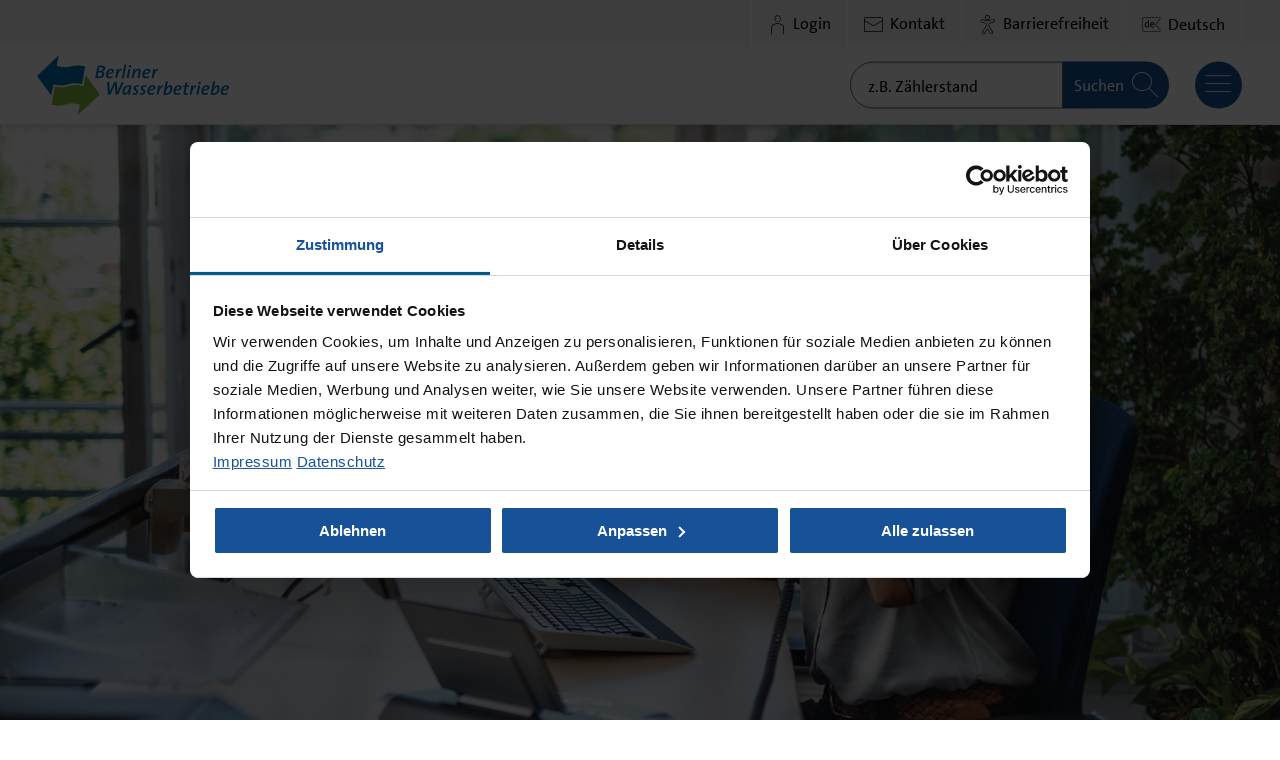

--- FILE ---
content_type: text/html; charset=UTF-8
request_url: https://www.bwb.de/de/kontakt.php?xm=1A001D0909031749075451512D17062C0B19501E5554&nr=false&topic=Einkauf
body_size: 12637
content:




 


<!DOCTYPE html>
<html class="no-js" lang="de">
    <!-- 1 -->
    <head>
        
            <title>Kontakt - Berliner Wasserbetriebe</title>
        
        <meta charset="utf-8" />
        <meta http-equiv="x-ua-compatible" content="ie=edge">
        <meta name="description" content="Sie haben Fragen zu unserem Unternehmen oder Anlass zur Beschwerde? Nehmen Sie mit uns Kontakt auf." />
        <meta name="keywords" content=" Fragen, Antworten, Unternehmen, Beschwerde, Beanstandung, Kritik, Lob, Versto&szlig;, Problem, Frage, Kundenanfrage, Nachfrage" />
        <meta name="author" content="Berliner Wasserbetriebe" />
        
        
            <meta name="robots" content="index, follow"/>
        
            <!-- Facebook -->
            <meta property="og:title" content="Kontakt - Berliner Wasserbetriebe" />
            <meta property="og:url" content="/de/kontakt.php" />
            <meta property="og:image" content="/de/assets/img_M/BWB_Ausbildung_FB.png" />
            <meta property="og:site_name" content="BWB" />
            <meta property="og:description" content="" />
            <!-- Twitter -->
            <meta property="twitter:card" content="summary"/>
            <meta property="twitter:site" content="@BWB"/>
            <meta property="twitter:creator" content="@BWB"/>
            <meta property="twitter:title" content="Kontakt - Berliner Wasserbetriebe"/>
            <meta property="twitter:url" content="/de/kontakt.php" />
            <meta property="twitter:image" content="/de/assets/img_M/BWB_Ausbildung_FB.png" />
            <meta property="twitter:description" content="" />
        
        <meta name="apple-mobile-web-app-capable" content="yes" />
        <meta name="viewport" content="width=device-width, initial-scale=1.0" />
        
        <link rel="apple-touch-icon" href="/favicon/apple-touch-icon.png"/>
        <link rel="icon" type="image/png" sizes="32x32" href="/favicon/favicon-32x32.png">
        <link rel="icon" type="image/png" sizes="16x16" href="/favicon/favicon-16x16.png">
        <link crossorigin="use-credentials" rel="manifest" href="/favicon/site.webmanifest">
        <meta name="msapplication-TileColor" content="#0072b8">
        <meta name="theme-color" content="#ffffff">

        
        <script id="Cookiebot" src="https://consent.cookiebot.com/uc.js" data-cbid="a940aee4-779b-4df9-b646-6c3d3023f478" data-blockingmode="auto" type="text/javascript"></script>
    
 

<style type="text/css" id="stylefont">
     @font-face{
                font-family:TheSans;
                src: url(/de/assets/fonts/TheSans_LT_500_.eot);
                src: url(/de/assets/fonts/TheSans_LT_500_.eot?#iefix) format('embedded-opentype'),
                    url(/de/assets/fonts/TheSans_LT_500_.woff) format("woff"),
                    url(/de/assets/fonts/TheSans_LT_500_.svg#TheSans_LT_500_) format("svg");
                font-weight: normal;
                font-style: normal;
            }
           
            @font-face{
                font-family:TheSans;
                src: url(/de/assets/fonts/TheSans_LT_700_.eot);
                src: url(/de/assets/fonts/TheSans_LT_700_.eot?#iefix) format('embedded-opentype'),
                    url(/de/assets/fonts/TheSans_LT_700_.woff) format("woff"),
                    url(/de/assets/fonts/TheSans_LT_700_.svg#TheSans_LT_700_) format("svg");
                font-weight: bold;
                font-style: normal;
            }
            @font-face{
                font-family:"TheSans";
                src: url(/de/assets/fonts/TheSans_LT_500i.eot);
                src: url(/de/assets/fonts/TheSans_LT_500i.eot?#iefix) format("embedded-opentype"),
                    url(/de/assets/fonts/TheSans_LT_500i.woff) format("woff"),
                    url(/de/assets/fonts/TheSans_LT_500i.svg#TheSans_LT_500i) format("svg");
                font-weight: normal;
                font-style: italic;
            }
            @font-face{
                font-family:TheSans;
                 src: url(/de/assets/fonts/TheSans_LT_700i.eot);
                src: url(/de/assets/fonts/TheSans_LT_700i.eot?#iefix) format('embedded-opentype'),
                    url(/de/assets/fonts/TheSans_TT7i.woff) format("woff"),
                    url(/de/assets/fonts/TheSans_LT_700i.svg#TheSans_LT_700i) format("svg");
                font-weight: bold;
                font-style: italic;
            }
           
@font-face {
  font-family: 'bwbwebsite';
  src:
    url('/de/assets/fonts/bwbwebsite.ttf?qzetdi1') format('truetype'),
    url('/de/assets/fonts/bwbwebsite.woff?qzetdi1') format('woff'),
    url('/de/assets/fonts/bwbwebsite.svg?qzetdi1#bwbwebsite') format('svg');
  font-weight: normal;
  font-style: normal;
}
</style>

 <!--<link rel="stylesheet" href="http://localhost:8000/assets/css/app.css"> -->
    <link rel="stylesheet" href="/de/assets/css/app.css?v=5.6">
    <link rel="stylesheet" href="/de/assets/css/cookiebot.css?v=2">
 <script data-cookieconsent="ignore" src="/de/assets/js/jquery.min.js"></script>
  <!-- <script src="/de/assets/js/googlemap.jquery.js"></script> -->
  <script data-cookieconsent="necessary" src="/de/assets/js/jquery.touchSwipe.min.js"></script>
    <script data-cookieconsent="necessary" src="/de/assets/js/opentip-jquery.min.js"></script>


 
 
<meta property="fb:app_id" content="231705193657525"/>

<meta property="fb:admins" content="100001816985838"/> 
<meta property="fb:admins" content="720852897"/>  
<meta property="fb:admins" content="100000448118052"/>  
<meta property="fb:admins" content="100000247294684"/> 
<meta property="fb:admins" content="100003880915153"/> 
 
         <script>
            function openConverter(action){
                  window.open('/cms/Plugins/prodotPluginBridge.asp?pluginpath=Prodot_BWB_CMS_Converter/start.aspx','PopupEditor','width=1057,height=780,toolbar=no,location=no,directories=no,scrollbars=yes,status=no,menubar=no,resizable=no').focus();

                          }
        </script>
        
    </head>
    <body class="page-no-breadcrumb">
        
        
        

        
        <header>
            <!--UdmComment-->
            
            <a href="#maincontent" class="jump-to-content show-for-sr">Zum Hauptinhalt springen</a>
<div  class="scrollhide-nav" id="main-menu" >
    <div class="large-12 medium-12 ">
        <nav aria-label="Wichtige Seitenfunktionen" id="metaNav">
           <ul class="metanav" role="menu">

                    <li class="dd-menu-entry">
                        <div class="menu-btn-wrap">
                            <a class="bwbwebsite-person-kopf _dd-menu-btn" href="https://www.bwb.de/de/serviceportale.php" role="menuitem" aria-expanded="false" aria-haspopup="menu" aria-controls="login-submenu-container"><span>Login</span></a>
                        </div>
                        <div class="dd-menu" id="login-submenu-container">
                            <ul >
                                
                            </ul>
                        </div>
                    </li>
                    <li><div><a class="bwbwebsite-kommunikation-brief" href="/de/kontakt.php" role="menuitem"><span>Kontakt</span></a></div></li>
                    <li class="dd-menu-entry">
                        <div class="menu-btn-wrap"><a class="bwbwebsite-barrierefreiheit dd-menu-btn" href="/de/leichte-sprache.php" role="menuitem" aria-expanded="false" aria-haspopup="menu" aria-controls="a11y-submenu-container"><span>Barrierefreiheit</span></a></div>
                        <div class="dd-menu" id="a11y-submenu-container">
                            <ul >
                                <li><a href="/de/informationen-zur-barrierefreiheit.php" class="use-icon a11y-erklaerung">Erklärung Barrierefreiheit</a></li><li><a href="/de/leichte-sprache.php" class="use-icon leichte-sprache">Leichte Sprache</a></li>

                            </ul>
                        </div>
                    </li>
                     <li class="dd-menu-entry"><div class="menu-btn-wrap"><a title="deutsche Version" class="dd-menu-btn" href="#" aria-label="Sprachauswahl" role="menuitem" aria-expanded="false" aria-haspopup="menu" aria-controls="lang-submenu-container"><img src="/de/assets/img_shared/lang_de.svg" alt="Sprache Deutsch"><span>Deutsch</span></a></div>
                        <div class="dd-menu" id="lang-submenu-container">
                            <ul >
                                 <li class="language"><a title="englische Version" class="" href="https://languages.bwb.de/en/index.php"><img aria-hidden="true" alt="Sprache Deutsch" src="/de/assets/img_shared/lang_en.svg"><span lang="en">English</span></a>
                                <li class="language"><a title="türkische Version" class="" href="https://languages.bwb.de/tr/index.php"><img aria-hidden="true" alt="Sprache Türkisch" src="/de/assets/img_shared/lang_tr.svg"><span lang="trn">Türkçe</span></a>
                                <li class="language"><a title="arabische Version" class="" href="https://languages.bwb.de/ar/index.php"><img aria-hidden="true" alt="Sprache Arabisch" src="/de/assets/img_shared/lang_ar.svg"><span lang="ar">عربي</span></a>
                                <li class="language"><a title="russische Version" class="" href="https://languages.bwb.de/ru/index.php"><img aria-hidden="true" alt="Sprache Russisch" src="/de/assets/img_shared/lang_ru.svg"><span lang="ru">Русский</span></a>
                                <li class="language"><a  title="polnische Version" class="" href="https://languages.bwb.de/pl/index.php"><img aria-hidden="true" alt="Sprache Polnisch" src="/de/assets/img_shared/lang_pl.svg"><span lang="pl">Рolski</span></a>
                            </ul>
                        </div>

                     </li>
          
            </ul>
        </nav>
    </div>
    <div class="large-12 medium-12 ">
        <div class="logo-stripe">
            <div class="logo valign-center"><a href="/de/index.php"><img src="/de/assets/img_shared/bwb-logo-farbig.svg"></a></div>
            <ul class="header-functions valign-center">
                <li>
                     <form action="/de/suche.php" method="get" class="rounded-search closed" id="search-form-header" >
                        <div class="rounded-search-wrap" role="search">
                                
                                <input class="input-group-field search-rounded" type="text" placeholder="z.B. Z&auml;hlerstand" aria-label="Suche" id="search-rounded-slot" name="q" autocomplete="off">
                                <button class="search-start blue" type="submit" id="search-start" aria-label="Suchformular abschicken"><span>Suchen</span></button>
                                <button aria-expanded="false" role="button" aria-controls="search-rounded-slot" id="search-open-close" class="search-open-close blue show-for-small-only" type="button" aria-label="Suchfeld &ouml;ffnen/schlie&szlig;en"></button>
                            </div>
                       
                    </form>
                    
                </li>

                <li class="hamburger">
                    <a href="#" class="a-round-button small hamburger" aria-expanded="false" role="button"
        aria-controls="top-menu" aria-label="Öffne Hauptmenü"><i class="bwbwebsite-navigation-hambuger-menu"><!--Phone--></i><i class="bwbwebsite-navigation-schliessen"><!--Phone--></i></a>
                </li>
            </ul>
            <!--menu-->
              <div class="menu-wrap menu-wrap-header" id="top-menu" role="menu" aria-modal="true" aria-hidden="true" style="display:none;">
                  <nav id="primary-navigation" role="navigation" aria-label="Hauptnavigation" >
                    <div class="menu-panel">
                        <ul class="topnav show-for-small-only">
                            <li class="">
                                <a href="/de/index.php" class="topnav-link">Startseite</a>
                            </li>
                        </ul>
                    
                    
                            

        

        <ul class="topnav">
            <li >
    
                <button aria-expanded="false" aria-label="Zeige Unterseiten von Berliner Wasser" controls="childs_header_6d60d382-b1a5-4bdb-9353-7251571939e4" class="mobile-menu-opener show-for-small-only"><i class="bwbwebsite-navigation-dreieck-schmal-inks"><!--Phone--></i></button>
            
                <a  class="topnav-link" href="/de/berliner-wasser.php" title="Übersichtsseite Berliner Wasser" >Berliner Wasser</a>
    
                <ul class="lev level-2-section" id="childs_header_6d60d382-b1a5-4bdb-9353-7251571939e4">
                    
        <li>
    
            <div><a class="bwbwebsite-tropfen-ok level-2-link" href="/de/wasserqualitaet.php" title="Wasserqualität "><span>Wasserqualität </span></a></div>             
        
        </li>
    

 
 
 
 
 
 
 
 
 
 
 
 
 
 
 
 
 
 
 
 
 
 
 
 
 
 
 
 
 
 
 
 
 
 
 
 
 
 
 
 
 
 
 
 
 
 
 
 
 
 
 
 
 
 
 
 
 
 
 
 
 
 
 
 
 
 
 
 
 
 
 
 
 
 
 
 
 
 
 
 
 
 
 
 
 
 
 
 
 
 
 
 
 
 
 
 
 
 
        <li>
    
            <div><a class="bwbwebsite-navigation-reverse-1 level-2-link" href="/de/wasserkreislauf.php" title="Wasserkreislauf"><span>Wasserkreislauf</span></a></div>             
        
        </li>
    

 
 
 
 
 
 
 
 
 
 
 
 
 
 
 
 
 
 
 
 
 
 
 
 
 
 
 
 
 
 
 
 
 
 
 
 
 
 
 
 
 
 
 
 
 
 
 
 
 
 
 
 
 
 
 
 
 
 
 
 
 
 
 
 
 
 
 
 
 
 
 
 
 
 
 
 
 
 
 
 
 
 
 
 
 
 
 
 
 
 
 
 
 
 
 
 
 
 
        <li>
    
            <div><a class="bwbwebsite-trinkbrunnen-2 level-2-link" href="/de/wasser-in-berlin.php" title="Wasser in Berlin"><span>Wasser in Berlin</span></a></div>             
        
        </li>
    

 
 
 
 
 
 
 
 
 
 
 
 
 
 
 
 
 
 
 
 
 
 
 
 
 
 
 
 
 
 
 
 
 
 
 
 
 
 
 
 
 
 
 
 
 
 
 
 
 
 
 
 
 
 
 
 
 
 
 
 
 
 
 
 
 
 
 
 
 
 
 
 
 
 
 
 
 
 
 
 
 
 
 
 
 
 
 
 
 
 
 
 
 
 
 
 
 
 
        <li>
    
            <div><a class="bwbwebsite-person-doktorhut-2 level-2-link" href="/de/wasserwissen.php" title="Wasserwissen"><span>Wasserwissen</span></a></div>             
        
        </li>
    

 
 
 
 
 
 
 
 
 
 
 
 
 
 
 
 
 
 
 
 
 
 
 
 
 
 
 
 
 
 
 
 
 
 
 
 
 
 
 
 
 
 
 
 
 
 
 
 
 
 
 
 
 
 
 
 
 
 
 
 
 
 
 
 
 
 
 
 
 
 
 
 
 
 
 
 
 
 
 
 
 
 
 
 
 
 
 
 
 
 
 
 
 
 
 
 
 
 
        <li>
    
            <div><a class="bwbwebsite-fragezeichen level-2-link" href="/de/fragen-und-antworten.php" title="Fragen und Antworten"><span>Fragen und Antworten</span></a></div>             
        
        </li>
    

 
 
 
 
 
 
 
 
 
 
 
 
 
 
 
 
 
 
 
 
 
 
 
 
 
 
 
 
 
 
 
 
 
 
 
 
 
 
 
 
 
 
 
 
 
 
 
 
 
 
 
 
 
 
 
 
 
 
 
 
 
 
 
 
 
 
 
 
 
 
 
 
 
 
 
 
 
 
 
 
 
 
 
 
 
 
 
 
 
 
 
 
 
 
 
 
 
 
                </ul>
            
            </li>
        </ul>
    

 


 
 
 
 
 
 
 
 
 
 
 
 
 
 
 
 
 
 
 

        <ul class="topnav">
            <li >
    
                <button aria-expanded="false" aria-label="Zeige Unterseiten von Karriere" controls="childs_header_f4e0a066-86b7-47dd-9542-a4d49b1e8b2d" class="mobile-menu-opener show-for-small-only"><i class="bwbwebsite-navigation-dreieck-schmal-inks"><!--Phone--></i></button>
            
                <a  class="topnav-link" href="/de/karriere.php" title="Übersichtsseite Karriere" >Karriere</a>
    
                <ul class="lev level-2-section" id="childs_header_f4e0a066-86b7-47dd-9542-a4d49b1e8b2d">
                    
        <li>
    
            <div><a class="bwbwebsite-suche-kontakt level-2-link" href="/de/28556.php" title="Jobsuche"><span>Jobsuche</span></a></div>             
        
        </li>
    

 
 
 
 
 
 
 
 
 
 
 
 
 
 
 
 
 
 
 
 
 
 
 
 
 
 
 
 
 
 
 
 
 
 
 
 
 
 
 
 
 
 
 
 
 
 
 
 
 
 
 
 
 
 
 
 
 
 
 
 
 
 
 
 
 
 
 
 
 
 
 
 
 
 
 
 
 
 
 
 
 
 
 
 
 
 
 
 
 
 
 
 
 
 
 
 
 
 
        <li>
    
            <div><a class="bwbwebsite-digitalisierung level-2-link" href="/de/it-jobs.php" title="Jobs in der IT"><span>Jobs in der IT</span></a></div>             
        
        </li>
    

 
 
 
 
 
 
 
 
 
 
 
 
 
 
 
 
 
 
 
 
 
 
 
 
 
 
 
 
 
 
 
 
 
 
 
 
 
 
 
 
 
 
 
 
 
 
 
 
 
 
 
 
 
 
 
 
 
 
 
 
 
 
 
 
 
 
 
 
 
 
 
 
 
 
 
 
 
 
 
 
 
 
 
 
 
 
 
 
 
 
 
 
 
 
 
 
 
 
        <li>
    
            <div><a class="bwbwebsite-baustelle level-2-link" href="/de/jobs-im-ingenieurwesen.php" title="Jobs im Ingenieurwesen"><span>Jobs im Ingenieurwesen</span></a></div>             
        
        </li>
    

 
 
 
 
 
 
 
 
 
 
 
 
 
 
 
 
 
 
 
 
 
 
 
 
 
 
 
 
 
 
 
 
 
 
 
 
 
 
 
 
 
 
 
 
 
 
 
 
 
 
 
 
 
 
 
 
 
 
 
 
 
 
 
 
 
 
 
 
 
 
 
 
 
 
 
 
 
 
 
 
 
 
 
 
 
 
 
 
 
 
 
 
 
 
 
 
 
 
        <li>
    
            <div><a class="bwbwebsite-werkzeug-schraubenschluessel--2 level-2-link" href="/de/schichtarbeit.php" title="Jobs in Schichtarbeit"><span>Jobs in Schichtarbeit</span></a></div>             
        
        </li>
    

 
 
 
 
 
 
 
 
 
 
 
 
 
 
 
 
 
 
 
 
 
 
 
 
 
 
 
 
 
 
 
 
 
 
 
 
 
 
 
 
 
 
 
 
 
 
 
 
 
 
 
 
 
 
 
 
 
 
 
 
 
 
 
 
 
 
 
 
 
 
 
 
 
 
 
 
 
 
 
 
 
 
 
 
 
 
 
 
 
 
 
 
 
 
 
 
 
 
        <li>
    
            <div><a class="bwbwebsite-tropfen-menschengruppe level-2-link" href="/de/jobangebote-partnerunternehmen.php" title="Jobangebote Partnerunternehmen"><span>Jobangebote Partnerunternehmen</span></a></div>             
        
        </li>
    

 
 
 
 
 
 
 
 
 
 
 
 
 
 
 
 
 
 
 
 
 
 
 
 
 
 
 
 
 
 
 
 
 
 
 
 
 
 
 
 
 
 
 
 
 
 
 
 
 
 
 
 
 
 
 
 
 
 
 
 
 
 
 
 
 
 
 
 
 
 
 
 
 
 
 
 
 
 
 
 
 
 
 
 
 
 
 
 
 
 
 
 
 
 
 
 
 
 
        <li>
    
            <div><a class="bwbwebsite-person-doktorhut-1 level-2-link" href="/de/28557.php" title="Ausbildung & Duales Studium"><span>Ausbildung & Duales Studium</span></a></div>             
        
        </li>
    

 
 
 
 
 
 
 
 
 
 
 
 
 
 
 
 
 
 
 
 
 
 
 
 
 
 
 
 
 
 
 
 
 
 
 
 
 
 
 
 
 
 
 
 
 
 
 
 
 
 
 
 
 
 
 
 
 
 
 
 
 
 
 
 
 
 
 
 
 
 
 
 
 
 
 
 
 
 
 
 
 
 
 
 
 
 
 
 
 
 
 
 
 
 
 
 
 
 
        <li>
    
            <div><a class="bwbwebsite-entwerfen level-2-link" href="/de/28598.php" title="Schülerpraktikum"><span>Schülerpraktikum</span></a></div>             
        
        </li>
    

 
 
 
 
 
 
 
 
 
 
 
 
 
 
 
 
 
 
 
 
 
 
 
 
 
 
 
 
 
 
 
 
 
 
 
 
 
 
 
 
 
 
 
 
 
 
 
 
 
 
 
 
 
 
 
 
 
 
 
 
 
 
 
 
 
 
 
 
 
 
 
 
 
 
 
 
 
 
 
 
 
 
 
 
 
 
 
 
 
 
 
 
 
 
 
 
 
 
        <li>
    
            <div><a class="bwbwebsite-person-doktorhut-1 level-2-link" href="/de/praktika-abschlussarbeiten.php" title="Pflichtpraktikum im Studium und Abschlussarbeiten"><span>Pflichtpraktikum im Studium und Abschlussarbeiten</span></a></div>             
        
        </li>
    

 
 
 
 
 
 
 
 
 
 
 
 
 
 
 
 
 
 
 
 
 
 
 
 
 
 
 
 
 
 
 
 
 
 
 
 
 
 
 
 
 
 
 
 
 
 
 
 
 
 
 
 
 
 
 
 
 
 
 
 
 
 
 
 
 
 
 
 
 
 
 
 
 
 
 
 
 
 
 
 
 
 
 
 
 
 
 
 
 
 
 
 
 
 
 
 
 
 
        <li>
    
            <div><a class="bwbwebsite-haus level-2-link" href="/de/arbeitgeber.php" title="Wir als Arbeitgeber"><span>Wir als Arbeitgeber</span></a></div>             
        
        </li>
    

 
 
 
 
 
 
 
 
 
 
 
 
 
 
 
 
 
 
 
 
 
 
 
 
 
 
 
 
 
 
 
 
 
 
 
 
 
 
 
 
 
 
 
 
 
 
 
 
 
 
 
 
 
 
 
 
 
 
 
 
 
 
 
 
 
 
 
 
 
 
 
 
 
 
 
 
 
 
 
 
 
 
 
 
 
 
 
 
 
 
 
 
 
 
 
 
 
 
                </ul>
            
            </li>
        </ul>
    

 


 
 
 
 
 
 
 
 
 
 
 
 
 
 
 
 
 
 
 

        <ul class="topnav">
            <li >
    
                <button aria-expanded="false" aria-label="Zeige Unterseiten von Kundenservice" controls="childs_header_826038f1-9e0b-4a63-84dd-290741feddbd" class="mobile-menu-opener show-for-small-only"><i class="bwbwebsite-navigation-dreieck-schmal-inks"><!--Phone--></i></button>
            
                <a  class="topnav-link" href="/de/kundenservice.php" title="Übersichtsseite Kundenservice" >Kundenservice</a>
    
                <ul class="lev level-2-section" id="childs_header_826038f1-9e0b-4a63-84dd-290741feddbd">
                    
        <li>
    
            <div><a class="bwbwebsite-kunde level-2-link" href="/de/kunde-werden.php" title="Kund:in werden oder abmelden"><span>Kund:in werden oder abmelden</span></a></div>             
        
        </li>
    

 
 
 
 
 
 
 
 
 
 
 
 
 
 
 
 
 
 
 
 
 
 
 
 
 
 
 
 
 
 
 
 
 
 
 
 
 
 
 
 
 
 
 
 
 
 
 
 
 
 
 
 
 
 
 
 
 
 
 
 
 
 
 
 
 
 
 
 
 
 
 
 
 
 
 
 
 
 
 
 
 
 
 
 
 
 
 
 
 
 
 
 
 
 
 
 
 
 
        <li>
    
            <div><a class="bwbwebsite-schloss level-2-link" href="/de/kundenportale.php" title="Kundenportale"><span>Kundenportale</span></a></div>             
        
        </li>
    

 
 
 
 
 
 
 
 
 
 
 
 
 
 
 
 
 
 
 
 
 
 
 
 
 
 
 
 
 
 
 
 
 
 
 
 
 
 
 
 
 
 
 
 
 
 
 
 
 
 
 
 
 
 
 
 
 
 
 
 
 
 
 
 
 
 
 
 
 
 
 
 
 
 
 
 
 
 
 
 
 
 
 
 
 
 
 
 
 
 
 
 
 
 
 
 
 
 
        <li>
    
            <div><a class="bwbwebsite-pin level-2-link" href="/de/servicestandorte.php" title="Servicestandorte"><span>Servicestandorte</span></a></div>             
        
        </li>
    

 
 
 
 
 
 
 
 
 
 
 
 
 
 
 
 
 
 
 
 
 
 
 
 
 
 
 
 
 
 
 
 
 
 
 
 
 
 
 
 
 
 
 
 
 
 
 
 
 
 
 
 
 
 
 
 
 
 
 
 
 
 
 
 
 
 
 
 
 
 
 
 
 
 
 
 
 
 
 
 
 
 
 
 
 
 
 
 
 
 
 
 
 
 
 
 
 
 
        <li>
    
            <div><a class="bwbwebsite-wasserzaehler level-2-link" href="/de/25491.php" title="Zählerstandserfassung"><span>Zählerstandserfassung</span></a></div>             
        
        </li>
    

 
 
 
 
 
 
 
 
 
 
 
 
 
 
 
 
 
 
 
 
 
 
 
 
 
 
 
 
 
 
 
 
 
 
 
 
 
 
 
 
 
 
 
 
 
 
 
 
 
 
 
 
 
 
 
 
 
 
 
 
 
 
 
 
 
 
 
 
 
 
 
 
 
 
 
 
 
 
 
 
 
 
 
 
 
 
 
 
 
 
 
 
 
 
 
 
 
 
        <li>
    
            <div><a class=" bwbwebsite-rohrbruch level-2-link" href="/de/stoerung-melden.php" title="Störung melden"><span>Störung melden</span></a></div>             
        
        </li>
    

 
 
 
 
 
 
 
 
 
 
 
 
 
 
 
 
 
 
 
 
 
 
 
 
 
 
 
 
 
 
 
 
 
 
 
 
 
 
 
 
 
 
 
 
 
 
 
 
 
 
 
 
 
 
 
 
 
 
 
 
 
 
 
 
 
 
 
 
 
 
 
 
 
 
 
 
 
 
 
 
 
 
 
 
 
 
 
 
 
 
 
 
 
 
 
 
 
 
        <li>
    
            <div><a class="bwbwebsite-tropfen-menschengruppe level-2-link" href="/de/service-versprechen.php" title="Service-Versprechen"><span>Service-Versprechen</span></a></div>             
        
        </li>
    

 
 
 
 
 
 
 
 
 
 
 
 
 
 
 
 
 
 
 
 
 
 
 
 
 
 
 
 
 
 
 
 
 
 
 
 
 
 
 
 
 
 
 
 
 
 
 
 
 
 
 
 
 
 
 
 
 
 
 
 
 
 
 
 
 
 
 
 
 
 
 
 
 
 
 
 
 
 
 
 
 
 
 
 
 
 
 
 
 
 
 
 
 
 
 
 
 
 
        <li>
    
            <div><a class="bwbwebsite-regen level-2-link" href="/de/regenwasser.php" title="Regenwasser"><span>Regenwasser</span></a></div>             
        
        </li>
    

 
 
 
 
 
 
 
 
 
 
 
 
 
 
 
 
 
 
 
 
 
 
 
 
 
 
 
 
 
 
 
 
 
 
 
 
 
 
 
 
 
 
 
 
 
 
 
 
 
 
 
 
 
 
 
 
 
 
 
 
 
 
 
 
 
 
 
 
 
 
 
 
 
 
 
 
 
 
 
 
 
 
 
 
 
 
 
 
 
 
 
 
 
 
 
 
 
 
        <li>
    
            <div><a class="bwbwebsite-schild-warnschild level-2-link" href="/de/oeffentliche-zustellungen.php" title="Öffentliche Zustellungen"><span>Öffentliche Zustellungen</span></a></div>             
        
        </li>
    

 
 
 
 
 
 
 
 
 
 
 
 
 
 
 
 
 
 
 
 
 
 
 
 
 
 
 
 
 
 
 
 
 
 
 
 
 
 
 
 
 
 
 
 
 
 
 
 
 
 
 
 
 
 
 
 
 
 
 
 
 
 
 
 
 
 
 
 
 
 
 
 
 
 
 
 
 
 
 
 
 
 
 
 
 
 
 
 
 
 
 
 
 
 
 
 
 
 
                </ul>
            
            </li>
        </ul>
    

 


 
 
 
 
 
 
 
 
 
 
 
 
 
 
 
 
 
 
 

        <ul class="topnav">
            <li >
    
                <button aria-expanded="false" aria-label="Zeige Unterseiten von Gebühren und Services" controls="childs_header_2a90986d-eb3c-4c58-afa8-68edea8a7d85" class="mobile-menu-opener show-for-small-only"><i class="bwbwebsite-navigation-dreieck-schmal-inks"><!--Phone--></i></button>
            
                <a  class="topnav-link" href="/de/gebuehren-und-services.php" title="Übersichtsseite Gebühren und Services" >Gebühren und Services</a>
    
                <ul class="lev level-2-section" id="childs_header_2a90986d-eb3c-4c58-afa8-68edea8a7d85">
                    
        <li>
    
            <div><a class="bwbwebsite-tropfen-euro level-2-link" href="/de/gebuehren.php" title="Gebühren"><span>Gebühren</span></a></div>             
        
        </li>
    

 
 
 
 
 
 
 
 
 
 
 
 
 
 
 
 
 
 
 
 
 
 
 
 
 
 
 
 
 
 
 
 
 
 
 
 
 
 
 
 
 
 
 
 
 
 
 
 
 
 
 
 
 
 
 
 
 
 
 
 
 
 
 
 
 
 
 
 
 
 
 
 
 
 
 
 
 
 
 
 
 
 
 
 
 
 
 
 
 
 
 
 
 
 
 
 
 
 
        <li>
    
            <div><a class="bwbwebsite-haus level-2-link" href="/de/hausanschluss.php" title="Hausanschluss"><span>Hausanschluss</span></a></div>             
        
        </li>
    

 
 
 
 
 
 
 
 
 
 
 
 
 
 
 
 
 
 
 
 
 
 
 
 
 
 
 
 
 
 
 
 
 
 
 
 
 
 
 
 
 
 
 
 
 
 
 
 
 
 
 
 
 
 
 
 
 
 
 
 
 
 
 
 
 
 
 
 
 
 
 
 
 
 
 
 
 
 
 
 
 
 
 
 
 
 
 
 
 
 
 
 
 
 
 
 
 
 
        <li>
    
            <div><a class="bwbwebsite-tropfen-pimpette level-2-link" href="/de/wasseranalyse.php" title="Wasseranalyse"><span>Wasseranalyse</span></a></div>             
        
        </li>
    

 
 
 
 
 
 
 
 
 
 
 
 
 
 
 
 
 
 
 
 
 
 
 
 
 
 
 
 
 
 
 
 
 
 
 
 
 
 
 
 
 
 
 
 
 
 
 
 
 
 
 
 
 
 
 
 
 
 
 
 
 
 
 
 
 
 
 
 
 
 
 
 
 
 
 
 
 
 
 
 
 
 
 
 
 
 
 
 
 
 
 
 
 
 
 
 
 
 
        <li>
    
            <div><a class="bwbwebsite-wasserzaehler level-2-link" href="/de/wasserzaehler.php" title="Wasserzähler"><span>Wasserzähler</span></a></div>             
        
        </li>
    

 
 
 
 
 
 
 
 
 
 
 
 
 
 
 
 
 
 
 
 
 
 
 
 
 
 
 
 
 
 
 
 
 
 
 
 
 
 
 
 
 
 
 
 
 
 
 
 
 
 
 
 
 
 
 
 
 
 
 
 
 
 
 
 
 
 
 
 
 
 
 
 
 
 
 
 
 
 
 
 
 
 
 
 
 
 
 
 
 
 
 
 
 
 
 
 
 
 
        <li>
    
            <div><a class="bwbwebsite-trinkbrunnen-2 level-2-link" href="/de/wasserspender.php" title="Wasserspender"><span>Wasserspender</span></a></div>             
        
        </li>
    

 
 
 
 
 
 
 
 
 
 
 
 
 
 
 
 
 
 
 
 
 
 
 
 
 
 
 
 
 
 
 
 
 
 
 
 
 
 
 
 
 
 
 
 
 
 
 
 
 
 
 
 
 
 
 
 
 
 
 
 
 
 
 
 
 
 
 
 
 
 
 
 
 
 
 
 
 
 
 
 
 
 
 
 
 
 
 
 
 
 
 
 
 
 
 
 
 
 
        <li>
    
            <div><a class="bwbwebsite-schaufel level-2-link" href="/de/standrohrverleih.php" title="Standrohrservice"><span>Standrohrservice</span></a></div>             
        
        </li>
    

 
 
 
 
 
 
 
 
 
 
 
 
 
 
 
 
 
 
 
 
 
 
 
 
 
 
 
 
 
 
 
 
 
 
 
 
 
 
 
 
 
 
 
 
 
 
 
 
 
 
 
 
 
 
 
 
 
 
 
 
 
 
 
 
 
 
 
 
 
 
 
 
 
 
 
 
 
 
 
 
 
 
 
 
 
 
 
 
 
 
 
 
 
 
 
 
 
 
        <li>
    
            <div><a class="bwbwebsite-muelleimer level-2-link" href="/de/faekalienabfuhr.php" title="Fäkalienabfuhr"><span>Fäkalienabfuhr</span></a></div>             
        
        </li>
    

 
 
 
 
 
 
 
 
 
 
 
 
 
 
 
 
 
 
 
 
 
 
 
 
 
 
 
 
 
 
 
 
 
 
 
 
 
 
 
 
 
 
 
 
 
 
 
 
 
 
 
 
 
 
 
 
 
 
 
 
 
 
 
 
 
 
 
 
 
 
 
 
 
 
 
 
 
 
 
 
 
 
 
 
 
 
 
 
 
 
 
 
 
 
 
 
 
 
        <li>
    
            <div><a class="bwbwebsite-schieber level-2-link" href="/de/fettabscheider.php" title="Fettabscheider"><span>Fettabscheider</span></a></div>             
        
        </li>
    

 
 
 
 
 
 
 
 
 
 
 
 
 
 
 
 
 
 
 
 
 
 
 
 
 
 
 
 
 
 
 
 
 
 
 
 
 
 
 
 
 
 
 
 
 
 
 
 
 
 
 
 
 
 
 
 
 
 
 
 
 
 
 
 
 
 
 
 
 
 
 
 
 
 
 
 
 
 
 
 
 
 
 
 
 
 
 
 
 
 
 
 
 
 
 
 
 
 
        <li>
    
            <div><a class="bwbwebsite-tropfen-schraubenschluessel-2 level-2-link" href="/de/installateurverzeichnis.php" title="Installateurverzeichnis"><span>Installateurverzeichnis</span></a></div>             
        
        </li>
    

 
 
 
 
 
 
 
 
 
 
 
 
 
 
 
 
 
 
 
 
 
 
 
 
 
 
 
 
 
 
 
 
 
 
 
 
 
 
 
 
 
 
 
 
 
 
 
 
 
 
 
 
 
 
 
 
 
 
 
 
 
 
 
 
 
 
 
 
 
 
 
 
 
 
 
 
 
 
 
 
 
 
 
 
 
 
 
 
 
 
 
 
 
 
 
 
 
 
        <li>
    
            <div><a class="bwbwebsite-rohr-abwasser level-2-link" href="/de/einleitung-von-nicht-haeuslichem-abwasser.php" title="Einleitung von nicht  häuslichem Abwasser"><span>Einleitung von nicht  häuslichem Abwasser</span></a></div>             
        
        </li>
    

 
 
 
 
 
 
 
 
 
 
 
 
 
 
 
 
 
 
 
 
 
 
 
 
 
 
 
 
 
 
 
 
 
 
 
 
 
 
 
 
 
 
 
 
 
 
 
 
 
 
 
 
 
 
 
 
 
 
 
 
 
 
 
 
 
 
 
 
 
 
 
 
 
 
 
 
 
 
 
 
 
 
 
 
 
 
 
 
 
 
 
 
 
 
 
 
 
 
                </ul>
            
            </li>
        </ul>
    

 


 
 
 
 
 
 
 
 
 
 
 
 
 
 
 
 
 
 
 

        <ul class="topnav">
            <li >
    
                <button aria-expanded="false" aria-label="Zeige Unterseiten von Unternehmen" controls="childs_header_d359377b-9226-4bcc-b6b6-a129e06ad232" class="mobile-menu-opener show-for-small-only"><i class="bwbwebsite-navigation-dreieck-schmal-inks"><!--Phone--></i></button>
            
                <a  class="topnav-link" href="/de/unternehmen.php" title="Übersichtsseite Unternehmen" >Unternehmen</a>
    
                <ul class="lev level-2-section" id="childs_header_d359377b-9226-4bcc-b6b6-a129e06ad232">
                    
        <li>
    
            <div><a class="bwbwebsite-check-1 level-2-link" href="/de/organisation.php" title="Organisation"><span>Organisation</span></a></div>             
        
        </li>
    

 
 
 
 
 
 
 
 
 
 
 
 
 
 
 
 
 
 
 
 
 
 
 
 
 
 
 
 
 
 
 
 
 
 
 
 
 
 
 
 
 
 
 
 
 
 
 
 
 
 
 
 
 
 
 
 
 
 
 
 
 
 
 
 
 
 
 
 
 
 
 
 
 
 
 
 
 
 
 
 
 
 
 
 
 
 
 
 
 
 
 
 
 
 
 
 
 
 
        <li>
    
            <div><a class="bwbwebsite-architektur level-2-link" href="/de/unternehmensgeschichte.php" title="Geschichte"><span>Geschichte</span></a></div>             
        
        </li>
    

 
 
 
 
 
 
 
 
 
 
 
 
 
 
 
 
 
 
 
 
 
 
 
 
 
 
 
 
 
 
 
 
 
 
 
 
 
 
 
 
 
 
 
 
 
 
 
 
 
 
 
 
 
 
 
 
 
 
 
 
 
 
 
 
 
 
 
 
 
 
 
 
 
 
 
 
 
 
 
 
 
 
 
 
 
 
 
 
 
 
 
 
 
 
 
 
 
 
        <li>
    
            <div><a class="bwbwebsite-buero-taschenrechner level-2-link" href="/de/kennzahlen.php" title="Kennzahlen"><span>Kennzahlen</span></a></div>             
        
        </li>
    

 
 
 
 
 
 
 
 
 
 
 
 
 
 
 
 
 
 
 
 
 
 
 
 
 
 
 
 
 
 
 
 
 
 
 
 
 
 
 
 
 
 
 
 
 
 
 
 
 
 
 
 
 
 
 
 
 
 
 
 
 
 
 
 
 
 
 
 
 
 
 
 
 
 
 
 
 
 
 
 
 
 
 
 
 
 
 
 
 
 
 
 
 
 
 
 
 
 
        <li>
    
            <div><a class="bwbwebsite-muenzen level-2-link" href="/de/investitionen.php" title="Investitionen"><span>Investitionen</span></a></div>             
        
        </li>
    

 
 
 
 
 
 
 
 
 
 
 
 
 
 
 
 
 
 
 
 
 
 
 
 
 
 
 
 
 
 
 
 
 
 
 
 
 
 
 
 
 
 
 
 
 
 
 
 
 
 
 
 
 
 
 
 
 
 
 
 
 
 
 
 
 
 
 
 
 
 
 
 
 
 
 
 
 
 
 
 
 
 
 
 
 
 
 
 
 
 
 
 
 
 
 
 
 
 
        <li>
    
            <div><a class="bwbwebsite-tropfen-paragraph level-2-link" href="/de/corporate-governance.php" title="Corporate Governance"><span>Corporate Governance</span></a></div>             
        
        </li>
    

 
 
 
 
 
 
 
 
 
 
 
 
 
 
 
 
 
 
 
 
 
 
 
 
 
 
 
 
 
 
 
 
 
 
 
 
 
 
 
 
 
 
 
 
 
 
 
 
 
 
 
 
 
 
 
 
 
 
 
 
 
 
 
 
 
 
 
 
 
 
 
 
 
 
 
 
 
 
 
 
 
 
 
 
 
 
 
 
 
 
 
 
 
 
 
 
 
 
        <li>
    
            <div><a class="bwbwebsite-rakete level-2-link" href="/de/zukunftsstrategie-2030.php" title="Zukunftsstrategie 2030"><span>Zukunftsstrategie 2030</span></a></div>             
        
        </li>
    

 
 
 
 
 
 
 
 
 
 
 
 
 
 
 
 
 
 
 
 
 
 
 
 
 
 
 
 
 
 
 
 
 
 
 
 
 
 
 
 
 
 
 
 
 
 
 
 
 
 
 
 
 
 
 
 
 
 
 
 
 
 
 
 
 
 
 
 
 
 
 
 
 
 
 
 
 
 
 
 
 
 
 
 
 
 
 
 
 
 
 
 
 
 
 
 
 
 
        <li>
    
            <div><a class="bwbwebsite-blatt level-2-link" href="/de/umwelt-und-naturschutz.php" title="Natur- und Umweltschutz"><span>Natur- und Umweltschutz</span></a></div>             
        
        </li>
    

 
 
 
 
 
 
 
 
 
 
 
 
 
 
 
 
 
 
 
 
 
 
 
 
 
 
 
 
 
 
 
 
 
 
 
 
 
 
 
 
 
 
 
 
 
 
 
 
 
 
 
 
 
 
 
 
 
 
 
 
 
 
 
 
 
 
 
 
 
 
 
 
 
 
 
 
 
 
 
 
 
 
 
 
 
 
 
 
 
 
 
 
 
 
 
 
 
 
        <li>
    
            <div><a class="bwbwebsite-chemie level-2-link" href="/de/forschung-und-entwicklung.php" title="Forschung und Entwicklung"><span>Forschung und Entwicklung</span></a></div>             
        
        </li>
    

 
 
 
 
 
 
 
 
 
 
 
 
 
 
 
 
 
 
 
 
 
 
 
 
 
 
 
 
 
 
 
 
 
 
 
 
 
 
 
 
 
 
 
 
 
 
 
 
 
 
 
 
 
 
 
 
 
 
 
 
 
 
 
 
 
 
 
 
 
 
 
 
 
 
 
 
 
 
 
 
 
 
 
 
 
 
 
 
 
 
 
 
 
 
 
 
 
 
        <li>
    
            <div><a class="bwbwebsite-vergabe level-2-link" href="/de/ausschreibungen-und-vergabe.php" title="Ausschreibungen und Vergabe"><span>Ausschreibungen und Vergabe</span></a></div>             
        
        </li>
    

 
 
 
 
 
 
 
 
 
 
 
 
 
 
 
 
 
 
 
 
 
 
 
 
 
 
 
 
 
 
 
 
 
 
 
 
 
 
 
 
 
 
 
 
 
 
 
 
 
 
 
 
 
 
 
 
 
 
 
 
 
 
 
 
 
 
 
 
 
 
 
 
 
 
 
 
 
 
 
 
 
 
 
 
 
 
 
 
 
 
 
 
 
 
 
 
 
 
        <li>
    
            <div><a class="bwbwebsite-tropfen-herz level-2-link" href="/de/gesellschaftliches-engagement.php" title="Engagement"><span>Engagement</span></a></div>             
        
        </li>
    

 
 
 
 
 
 
 
 
 
 
 
 
 
 
 
 
 
 
 
 
 
 
 
 
 
 
 
 
 
 
 
 
 
 
 
 
 
 
 
 
 
 
 
 
 
 
 
 
 
 
 
 
 
 
 
 
 
 
 
 
 
 
 
 
 
 
 
 
 
 
 
 
 
 
 
 
 
 
 
 
 
 
 
 
 
 
 
 
 
 
 
 
 
 
 
 
 
 
        <li>
    
            <div><a class="bwbwebsite-tropfen-menschengruppe level-2-link" href="/de/werksfuehrungen.php" title="Werksführungen"><span>Werksführungen</span></a></div>             
        
        </li>
    

 
 
 
 
 
 
 
 
 
 
 
 
 
 
 
 
 
 
 
 
 
 
 
 
 
 
 
 
 
 
 
 
 
 
 
 
 
 
 
 
 
 
 
 
 
 
 
 
 
 
 
 
 
 
 
 
 
 
 
 
 
 
 
 
 
 
 
 
 
 
 
 
 
 
 
 
 
 
 
 
 
 
 
 
 
 
 
 
 
 
 
 
 
 
 
 
 
 
        <li>
    
            <div><a class="bwbwebsite-zeit-kalender level-2-link" href="/de/veranstaltungen.php" title="Veranstaltungen"><span>Veranstaltungen</span></a></div>             
        
        </li>
    

 
 
 
 
 
 
 
 
 
 
 
 
 
 
 
 
 
 
 
 
 
 
 
 
 
 
 
 
 
 
 
 
 
 
 
 
 
 
 
 
 
 
 
 
 
 
 
 
 
 
 
 
 
 
 
 
 
 
 
 
 
 
 
 
 
 
 
 
 
 
 
 
 
 
 
 
 
 
 
 
 
 
 
 
 
 
 
 
 
 
 
 
 
 
 
 
 
 
                </ul>
            
            </li>
        </ul>
    

 


 
 
 
 
 
 
 
 
 
 
 
 
 
 
 
 
 
 
 

        <ul class="topnav">
            <li >
    
                <button aria-expanded="false" aria-label="Zeige Unterseiten von Presse " controls="childs_header_67d61a4d-fa76-4893-94c7-dd79fbdb3658" class="mobile-menu-opener show-for-small-only"><i class="bwbwebsite-navigation-dreieck-schmal-inks"><!--Phone--></i></button>
            
                <a  class="topnav-link" href="/de/presse.php" title="Übersichtsseite Presse " >Presse </a>
    
                <ul class="lev level-2-section" id="childs_header_67d61a4d-fa76-4893-94c7-dd79fbdb3658">
                    
        <li>
    
            <div><a class="bwbwebsite-kommunikation-megaphon level-2-link" href="/de/pressemitteilungen.php" title="Aktuelle Presseinformationen"><span>Aktuelle Presseinformationen</span></a></div>             
        
        </li>
    

 
 
 
 
 
 
 
 
 
 
 
 
 
 
 
 
 
 
 
 
 
 
 
 
 
 
 
 
 
 
 
 
 
 
 
 
 
 
 
 
 
 
 
 
 
 
 
 
 
 
 
 
 
 
 
 
 
 
 
 
 
 
 
 
 
 
 
 
 
 
 
 
 
 
 
 
 
 
 
 
 
 
 
 
 
 
 
 
 
 
 
 
 
 
 
 
 
 
        <li>
    
            <div><a class="bwbwebsite-person-namensschild level-2-link" href="/de/pressekontakte.php" title="Pressekontakte"><span>Pressekontakte</span></a></div>             
        
        </li>
    

 
 
 
 
 
 
 
 
 
 
 
 
 
 
 
 
 
 
 
 
 
 
 
 
 
 
 
 
 
 
 
 
 
 
 
 
 
 
 
 
 
 
 
 
 
 
 
 
 
 
 
 
 
 
 
 
 
 
 
 
 
 
 
 
 
 
 
 
 
 
 
 
 
 
 
 
 
 
 
 
 
 
 
 
 
 
 
 
 
 
 
 
 
 
 
 
 
 
        <li>
    
            <div><a class="bwbwebsite-baustelle level-2-link" href="/de/baustelleninformationen.php" title="Baustelleninformationen "><span>Baustelleninformationen </span></a></div>             
        
        </li>
    

 
 
 
 
 
 
 
 
 
 
 
 
 
 
 
 
 
 
 
 
 
 
 
 
 
 
 
 
 
 
 
 
 
 
 
 
 
 
 
 
 
 
 
 
 
 
 
 
 
 
 
 
 
 
 
 
 
 
 
 
 
 
 
 
 
 
 
 
 
 
 
 
 
 
 
 
 
 
 
 
 
 
 
 
 
 
 
 
 
 
 
 
 
 
 
 
 
 
        <li>
    
            <div><a class="bwbwebsite-notiz level-2-link" href="/de/magazin.php" title="Magazin"><span>Magazin</span></a></div>             
        
        </li>
    

 
 
 
 
 
 
 
 
 
 
 
 
 
 
 
 
 
 
 
 
 
 
 
 
 
 
 
 
 
 
 
 
 
 
 
 
 
 
 
 
 
 
 
 
 
 
 
 
 
 
 
 
 
 
 
 
 
 
 
 
 
 
 
 
 
 
 
 
 
 
 
 
 
 
 
 
 
 
 
 
 
 
 
 
 
 
 
 
 
 
 
 
 
 
 
 
 
 
        <li>
    
            <div><a class="bwbwebsite-presse-service-typo level-2-link" href="/de/mediathek.php" title="Mediathek"><span>Mediathek</span></a></div>             
        
        </li>
    

 
 
 
 
 
 
 
 
 
 
 
 
 
 
 
 
 
 
 
 
 
 
 
 
 
 
 
 
 
 
 
 
 
 
 
 
 
 
 
 
 
 
 
 
 
 
 
 
 
 
 
 
 
 
 
 
 
 
 
 
 
 
 
 
 
 
 
 
 
 
 
 
 
 
 
 
 
 
 
 
 
 
 
 
 
 
 
 
 
 
 
 
 
 
 
 
 
 
        <li>
    
            <div><a class="bwbwebsite-wellenkreis level-2-link" href="/de/wasserstoff-roadmap-fuer-berlin.php" title="Wasserstoff-Roadmap für Berlin"><span>Wasserstoff-Roadmap für Berlin</span></a></div>             
        
        </li>
    

 
 
 
 
 
 
 
 
 
 
 
 
 
 
 
 
 
 
 
 
 
 
 
 
 
 
 
 
 
 
 
 
 
 
 
 
 
 
 
 
 
 
 
 
 
 
 
 
 
 
 
 
 
 
 
 
 
 
 
 
 
 
 
 
 
 
 
 
 
 
 
 
 
 
 
 
 
 
 
 
 
 
 
 
 
 
 
 
 
 
 
 
 
 
 
 
 
 
                </ul>
            
            </li>
        </ul>
    

 


 
 
 
 
 
 
 
 
 
 
 
 
 
 
 
 
 
 
 
    



 
 
 
 
 
 
 
 
 
 
 
 
 
 
 
 
 
 
 
 
 

                        
                    </div>
                </nav>
            </div>
       
            <!--menu-->
        </div>
        
    </div>
</div>


        <div class="breadcrumb-wrap">
            <ul class="breadcrumb ">
                
            </ul>
        </div>
      
 
 
 
 
 
 
 
 
 
 
 
 
 
 
 
 
 

            <!---->
            <!--/UdmComment-->
        </header>

        <main id="maincontent">
            <!--stage-->
            
            <div class="stage grid-container ">
    <div class="grid-x grid-margin-x">
        <div class="simple-stage-keyvisual box" id="tst_29743">
        
        
        

                <figure role="group" class="media" >
                            <img src="/de/assets/img_L/Services.jpg"  alt="Frau&#32;am&#32;Telefon&#32;in&#32;einem&#32;hellen&#32;Büro&#32;vor&#32;großen&#32;Fenstern"/>
                           
                          
                </figure>

        
        </div>
    </div>
</div>

            <!--stage-->
            
            <div class="grid-x grid-marging-x content-top mobile-margin align-center ">
                
               <div class="cell large-8 ">
                    <h1 >Kontakt</h1>
                </div>
                
                
                
               <div class="cell large-8 ">
            
                    <div class="intro-text copytext-medium">
                        <p>Haben Sie Fragen zum Unternehmen, unseren Produkten und Leistungen, Anregungen oder Kritik?<br />
Dann w&auml;hlen Sie bitte ein Themengebiet und f&uuml;llen das Formular vollst&auml;ndig aus. Wir setzen uns schnellstm&ouml;glich mit Ihnen in Verbindung. Ihre Daten werden selbstverst&auml;ndlich vertraulich behandelt.</p>

<p>F&uuml;r Hinweise auf Verst&ouml;&szlig;e gegen gesetzliche Vorschriften, unternehmensinterne Regelungen oder unseren Verhaltenskodex klicken Sie bitte <a href="mailto:bwb@ra-elkeschaefer.de?subject=HInweise%20zu%20Verst%C3%B6%C3%9Fen%20gegen%20gesetzliche%20Regelungen">hier</a>.</p>                    
                    </div>
                </div>
                
            </div>

              
              


<jump-link style="display: block; height:0; overflow:hidden;

" 

>Feedback- und Kontaktformular</jump-link>

 
 
<div class="grid-container xx2">
    <div class="grid-x grid-margin-x form-row align-center">
        <div class="cell large-8 medium-10 form-container">
    
                             <script data-cookieconsent="necessary"  type="text/javascript" src="https://w19.captcha.at/sdk.js" defer></script>
                  <script data-cookieconsent="necessary" type="text/javascript" src="https://pro.form.cloud/formcycle/form/include.js?xm=1A001D0909031749075451512D17062C0B19501E5554&topic=Einkauf&form_id=20919&form_base=https%3A%2F%2Fpro.form.cloud%2Fformcycle&auto=1&form_container_id=xm-form&async=true&xfc-pp-success-url=https%3A%2F%2Fbwb.de%2Fde%2Fkontakt.php%3Ffc%3Dsuccess&xfc-rp-usecss=false&xfc-rp-theme=client_form_theme:697b41dc-049c-43b5-9d19-c1d9c19d32fd" ></script>
 
                <div id="xm-form" class="xm-form"></div>
                
                
        </div>
    </div>
</div>
<script>
        // Fokussieren der Statusnachricht bei neuer Anzeige
        document.addEventListener('DOMContentLoaded', () => {
            const statusMessage = document.getElementById('statusMessage');
            if (statusMessage && statusMessage.innerHTML.trim() !== '') {
                statusMessage.style.visibility = 'visible'; // Anzeigen
                statusMessage.focus(); // Fokus setzen
            }
        });
    </script>


<jump-link style="display: block; height:0; overflow:hidden;

" 

>Entstörungsdienst</jump-link>

 
 <!--relaunch 2018 -->




<div class="infobox blue cell box adapt-link">

    <div class="grid-x grid-marging-x mobile-margin">
        
        <div class="image cell large-3 medium-3 flex-container align-center-middle">
            <figure role="group">
                <div class="img-wrap">
                    <img src="/de/assets/img_iconSVG/wei%c3%9f/kommunikation-telefon-1-weiss.svg" alt="">
                </div>
            </figure>
        </div>
        
        <div class="text cell large-7 medium-7  with-image ">
            <div class="copytext-medium">
               
                   <h3>
                    Entstörungsdienst
                    </h3>
                
                <p>Sie m&ouml;chten eine St&ouml;rung melden? Unser Entst&ouml;rungsdienst ist immer f&uuml;r Sie da.<br />
<strong>0800.292 75 87</strong></p>

<p>&nbsp;</p>
                
            </div>
             
           
        </div>
    </div>

</div>


 
 
 
 
 
 
 
 
 
 
 
 
 
 
 
 
 
 


<jump-link style="display: block; height:0; overflow:hidden;

" 

>Kundenzentrum</jump-link>

 
 <!--relaunch 2018-->



<div class="googlemap single box" id="s_22699">
    <div class="grid-container full">

        <div class="grid-x  medium-up-2 large-up-2 ">

            <div class="marker cell " data-pin="/de/assets/del_temp/pin.png" data-geo="52.5154644,  13.410970799999973 " id="m2" >
                <div class="content">
                    <div class="text">
                        <h3>Kundenzentrum</h3>
                        <div class="info">
                            <p>Berliner Wasserbetriebe<br />
Neue J&uuml;denstra&szlig;e 1<br />
10179 Berlin</p>

<p>&Ouml;ffnungszeiten<br />
Mo. bis Do. von 8:30 bis 16:30 Uhr<br />
Fr. von 8:30 bis 15:30 Uhr</p>

<p>Sie erreichen uns zudem von Montag bis Freitag in der Zeit von 7 bis 20 Uhr &uuml;ber unser Service-Telefon: 0800.292 75 87 (kostenfrei) oder per E-Mail unter service@bwb.de&nbsp;</p>

<p>Unser Entst&ouml;rungsdienst hilft Ihnen gern rund um die Uhr.</p>

<p>Postanschrift:<br />
Berliner Wasserbetriebe<br />
10864 Berlin</p>
                        </div>
                        
                        
                        <ul class="links">
                           <!--Relaunch2018-->
<li  >
    
    
        
        
            <a data-linktype="download" class="download-before" href="/de/assets/downloads/Anfahrtsskizze.pdf" target="_blank" title="Anfahrtsplan zum Kundenzentrum "><span>Anfahrtsplan zum Kundenzentrum </span></a>
        
    
    
 </li>
 
 
 
 
 
 
 
 <!--relaunch2018-->
<li  >
    
    
    
    
        <a data-linktype="mailto" class="email-before" href="kontakt.php?xm=1F001D18010217241656430F2600&amp;nr=false&topic=Kritik+und+Anregungen" title="Schreiben Sie eine E-Mail an das Servicecenter"><span>E-Mail schreiben</span></a>
        
    
    
 </li>
 
 
 
 
 
 

 
 
 

                        </ul>
                        
                    </div>
                </div>

            </div>
            <div class="cell">
                <div class="map single ratio-4-3" id="map_22699" data-zoom="12"></div>
            </div>
        </div>
    </div>

</div>

 



        </main> 
        
            <div style="position:absolute;top:-100px;"> <!-- Copyright (c) 2000-2020 etracker GmbH. All rights reserved. -->
<!-- This material may not be reproduced, displayed, modified or distributed -->
<!-- without the express prior written permission of the copyright holder. -->

<!-- etracker tracklet 5.0 -->
<!-- etracker PARAMETER 5.0 -->
<script type="text/javascript">
var et_pagename     = "[DEU]Kontakt(599)";
var et_areas        = "";
</script>
<!-- etracker PARAMETER END -->

<script id='_etLoader' type='text/javascript' charset='UTF-8' data-block-cookies='true' data-respect-dnt='true' data-secure-code='TU3Isx' src='//static.etracker.com/code/e.js'></script>
<!-- etracker CODE END -->
</div>
        
        
        <footer>
            <!--UdmComment-->
            





<div class="social-links" style="">
    <ul >
       
    </ul>
</div>
<a href="#" class="recommend "><i class="bwbwebsite-navigation-teilen"><!--x--></i><br />Diese Seite<br/>empfehlen</a>
<div class="grid-container full footer">
    <div class="grid-x ">

        <div class="footer-content ">
            <div class="follow-us grid-container fluid ">
                <div class="grid-x grid-margin-x">
                    <div class="cell large-4 medium-12">
                        <h3>Newsletter</h3>
                        <p>Bleiben Sie auf dem Laufenden und abonnieren Sie unseren Newsletter.</p>
                        <form class="newsletter desktop" action="/de/newsletter.php" aria-label="Anmeldung zum Newsletter">
                            <div class="input-group newsletter">
                                <input autocomplete="email" class="input-group-field borderless" type="text" name="email" placeholder="Ihre E-Mail Adresse" aria-label="Ihre E-Mail Adresse">
                                <div class="input-group-button">
                                    <input type="submit" class="button" value="Newsletter abonnieren" aria-label="Newsletter abonnieren">
                                </div>
                            </div>
                        </form>
                    </div>
                    <div class="cell large-4 medium-6 small-12">
                        <h3>Service-Center</h3>
                        <p><strong><a href="tel:0800 292 75 87">0800 292 75 87</a>&nbsp;</strong>(kostenfrei)<br />
<br />
<strong>Kundenzentrum</strong><br />
Neue J&uuml;denstra&szlig;e 1<br />
10179 Berlin<br />
<br />
<strong>&Ouml;ffnungszeiten</strong><br />
Mo. bis Do. von 8:30 bis 16:30 Uhr<br />
Fr. von 8:30 bis 15:30 Uhr<br />
<br />
<a href="https://bwb.de/de/kontakt.php">Zum Kontakt-Formular</a></p>
                    </div>
                    <div class="cell large-4 medium-12">
                        <h3>Folgen Sie uns auf...</h3>
                        <ul class="footer-follow">
                            <li><a target="_blank" href="https://www.youtube.com/user/berlinerwasserbetrie" class="a-round-button big" title="Folge uns auf YouTube"><i class="bwbwebsite-some-youtube"><!--Phone--></i></a></li>
                            <li><a target="_blank" href="https://www.facebook.com/wasserbetriebe" class="a-round-button big" title="Folge uns auf Facebook"><i class="bwbwebsite-some-facebook"><!--Phone--></i></a></li>
                            <li><a target="_blank" href="https://twitter.com/wasserbetriebe?lang=de" class="a-round-button big" title="Folge uns auf X"><i class="bwbwebsite-some-twitter"><!--Phone--></i></a></li>
                            <li><a target="_blank" href="https://www.flickr.com/photos/berlinerwasserbetriebe/" class="a-round-button big" title="Folge uns auf Flickr"><i class="bwbwebsite-some-flickr"><!--Phone--></i></a></li>
                            <li><a target="_blank" href="https://www.instagram.com/wasserbetriebe/" class="a-round-button big" title="Folge uns auf Instagram"><i class="bwbwebsite-some-instagram"><!--Phone--></i></a></li>
                            <li><a target="_blank" href="https://www.linkedin.com/company/berliner-wasserbetriebe" class="a-round-button big" title="Folge uns auf LinkedIn"><i class="bwbwebsite-some-linkedin"><!--Phone--></i></a></li>
                         </ul>
                    </div>
                </div>
            </div>
            <div class="grid-container">
                <div class="grid-x grid-margin-x">
                    <div class="cell">
                        <div class="menu-wrap menu-wrap-footer">
                            <div class="menu-panel">
                                
                                
                                        

        

        <ul class="topnav">
            <li >
    
                
            
                <a  class="topnav-link" href="/de/berliner-wasser.php" title="Übersichtsseite Berliner Wasser" >Berliner Wasser</a>
    
                <ul class="lev level-2-section" id="childs_footer_6d60d382-b1a5-4bdb-9353-7251571939e4">
                    
        <li>
    
            <div><a class="bwbwebsite-tropfen-ok level-2-link" href="/de/wasserqualitaet.php" title="Wasserqualität "><span>Wasserqualität </span></a></div>             
        
        </li>
    

 
 
 
 
 
 
 
 
 
 
 
 
 
 
 
 
 
 
 
 
 
 
 
 
 
 
 
 
 
 
 
 
 
 
 
 
 
 
 
 
 
 
 
 
 
 
 
 
 
 
 
 
 
 
 
 
 
 
 
 
 
 
 
 
 
 
 
 
 
 
 
 
 
 
 
 
 
 
 
 
 
 
 
 
 
 
 
 
 
 
 
 
 
 
 
 
 
 
        <li>
    
            <div><a class="bwbwebsite-navigation-reverse-1 level-2-link" href="/de/wasserkreislauf.php" title="Wasserkreislauf"><span>Wasserkreislauf</span></a></div>             
        
        </li>
    

 
 
 
 
 
 
 
 
 
 
 
 
 
 
 
 
 
 
 
 
 
 
 
 
 
 
 
 
 
 
 
 
 
 
 
 
 
 
 
 
 
 
 
 
 
 
 
 
 
 
 
 
 
 
 
 
 
 
 
 
 
 
 
 
 
 
 
 
 
 
 
 
 
 
 
 
 
 
 
 
 
 
 
 
 
 
 
 
 
 
 
 
 
 
 
 
 
 
        <li>
    
            <div><a class="bwbwebsite-trinkbrunnen-2 level-2-link" href="/de/wasser-in-berlin.php" title="Wasser in Berlin"><span>Wasser in Berlin</span></a></div>             
        
        </li>
    

 
 
 
 
 
 
 
 
 
 
 
 
 
 
 
 
 
 
 
 
 
 
 
 
 
 
 
 
 
 
 
 
 
 
 
 
 
 
 
 
 
 
 
 
 
 
 
 
 
 
 
 
 
 
 
 
 
 
 
 
 
 
 
 
 
 
 
 
 
 
 
 
 
 
 
 
 
 
 
 
 
 
 
 
 
 
 
 
 
 
 
 
 
 
 
 
 
 
        <li>
    
            <div><a class="bwbwebsite-person-doktorhut-2 level-2-link" href="/de/wasserwissen.php" title="Wasserwissen"><span>Wasserwissen</span></a></div>             
        
        </li>
    

 
 
 
 
 
 
 
 
 
 
 
 
 
 
 
 
 
 
 
 
 
 
 
 
 
 
 
 
 
 
 
 
 
 
 
 
 
 
 
 
 
 
 
 
 
 
 
 
 
 
 
 
 
 
 
 
 
 
 
 
 
 
 
 
 
 
 
 
 
 
 
 
 
 
 
 
 
 
 
 
 
 
 
 
 
 
 
 
 
 
 
 
 
 
 
 
 
 
        <li>
    
            <div><a class="bwbwebsite-fragezeichen level-2-link" href="/de/fragen-und-antworten.php" title="Fragen und Antworten"><span>Fragen und Antworten</span></a></div>             
        
        </li>
    

 
 
 
 
 
 
 
 
 
 
 
 
 
 
 
 
 
 
 
 
 
 
 
 
 
 
 
 
 
 
 
 
 
 
 
 
 
 
 
 
 
 
 
 
 
 
 
 
 
 
 
 
 
 
 
 
 
 
 
 
 
 
 
 
 
 
 
 
 
 
 
 
 
 
 
 
 
 
 
 
 
 
 
 
 
 
 
 
 
 
 
 
 
 
 
 
 
 
                </ul>
            
            </li>
        </ul>
    

 


 
 
 
 
 
 
 
 
 
 
 
 
 
 
 
 
 
 
 

        <ul class="topnav">
            <li >
    
                
            
                <a  class="topnav-link" href="/de/karriere.php" title="Übersichtsseite Karriere" >Karriere</a>
    
                <ul class="lev level-2-section" id="childs_footer_f4e0a066-86b7-47dd-9542-a4d49b1e8b2d">
                    
        <li>
    
            <div><a class="bwbwebsite-suche-kontakt level-2-link" href="/de/28556.php" title="Jobsuche"><span>Jobsuche</span></a></div>             
        
        </li>
    

 
 
 
 
 
 
 
 
 
 
 
 
 
 
 
 
 
 
 
 
 
 
 
 
 
 
 
 
 
 
 
 
 
 
 
 
 
 
 
 
 
 
 
 
 
 
 
 
 
 
 
 
 
 
 
 
 
 
 
 
 
 
 
 
 
 
 
 
 
 
 
 
 
 
 
 
 
 
 
 
 
 
 
 
 
 
 
 
 
 
 
 
 
 
 
 
 
 
        <li>
    
            <div><a class="bwbwebsite-digitalisierung level-2-link" href="/de/it-jobs.php" title="Jobs in der IT"><span>Jobs in der IT</span></a></div>             
        
        </li>
    

 
 
 
 
 
 
 
 
 
 
 
 
 
 
 
 
 
 
 
 
 
 
 
 
 
 
 
 
 
 
 
 
 
 
 
 
 
 
 
 
 
 
 
 
 
 
 
 
 
 
 
 
 
 
 
 
 
 
 
 
 
 
 
 
 
 
 
 
 
 
 
 
 
 
 
 
 
 
 
 
 
 
 
 
 
 
 
 
 
 
 
 
 
 
 
 
 
 
        <li>
    
            <div><a class="bwbwebsite-baustelle level-2-link" href="/de/jobs-im-ingenieurwesen.php" title="Jobs im Ingenieurwesen"><span>Jobs im Ingenieurwesen</span></a></div>             
        
        </li>
    

 
 
 
 
 
 
 
 
 
 
 
 
 
 
 
 
 
 
 
 
 
 
 
 
 
 
 
 
 
 
 
 
 
 
 
 
 
 
 
 
 
 
 
 
 
 
 
 
 
 
 
 
 
 
 
 
 
 
 
 
 
 
 
 
 
 
 
 
 
 
 
 
 
 
 
 
 
 
 
 
 
 
 
 
 
 
 
 
 
 
 
 
 
 
 
 
 
 
        <li>
    
            <div><a class="bwbwebsite-werkzeug-schraubenschluessel--2 level-2-link" href="/de/schichtarbeit.php" title="Jobs in Schichtarbeit"><span>Jobs in Schichtarbeit</span></a></div>             
        
        </li>
    

 
 
 
 
 
 
 
 
 
 
 
 
 
 
 
 
 
 
 
 
 
 
 
 
 
 
 
 
 
 
 
 
 
 
 
 
 
 
 
 
 
 
 
 
 
 
 
 
 
 
 
 
 
 
 
 
 
 
 
 
 
 
 
 
 
 
 
 
 
 
 
 
 
 
 
 
 
 
 
 
 
 
 
 
 
 
 
 
 
 
 
 
 
 
 
 
 
 
        <li>
    
            <div><a class="bwbwebsite-tropfen-menschengruppe level-2-link" href="/de/jobangebote-partnerunternehmen.php" title="Jobangebote Partnerunternehmen"><span>Jobangebote Partnerunternehmen</span></a></div>             
        
        </li>
    

 
 
 
 
 
 
 
 
 
 
 
 
 
 
 
 
 
 
 
 
 
 
 
 
 
 
 
 
 
 
 
 
 
 
 
 
 
 
 
 
 
 
 
 
 
 
 
 
 
 
 
 
 
 
 
 
 
 
 
 
 
 
 
 
 
 
 
 
 
 
 
 
 
 
 
 
 
 
 
 
 
 
 
 
 
 
 
 
 
 
 
 
 
 
 
 
 
 
        <li>
    
            <div><a class="bwbwebsite-person-doktorhut-1 level-2-link" href="/de/28557.php" title="Ausbildung & Duales Studium"><span>Ausbildung & Duales Studium</span></a></div>             
        
        </li>
    

 
 
 
 
 
 
 
 
 
 
 
 
 
 
 
 
 
 
 
 
 
 
 
 
 
 
 
 
 
 
 
 
 
 
 
 
 
 
 
 
 
 
 
 
 
 
 
 
 
 
 
 
 
 
 
 
 
 
 
 
 
 
 
 
 
 
 
 
 
 
 
 
 
 
 
 
 
 
 
 
 
 
 
 
 
 
 
 
 
 
 
 
 
 
 
 
 
 
        <li>
    
            <div><a class="bwbwebsite-entwerfen level-2-link" href="/de/28598.php" title="Schülerpraktikum"><span>Schülerpraktikum</span></a></div>             
        
        </li>
    

 
 
 
 
 
 
 
 
 
 
 
 
 
 
 
 
 
 
 
 
 
 
 
 
 
 
 
 
 
 
 
 
 
 
 
 
 
 
 
 
 
 
 
 
 
 
 
 
 
 
 
 
 
 
 
 
 
 
 
 
 
 
 
 
 
 
 
 
 
 
 
 
 
 
 
 
 
 
 
 
 
 
 
 
 
 
 
 
 
 
 
 
 
 
 
 
 
 
        <li>
    
            <div><a class="bwbwebsite-person-doktorhut-1 level-2-link" href="/de/praktika-abschlussarbeiten.php" title="Pflichtpraktikum im Studium und Abschlussarbeiten"><span>Pflichtpraktikum im Studium und Abschlussarbeiten</span></a></div>             
        
        </li>
    

 
 
 
 
 
 
 
 
 
 
 
 
 
 
 
 
 
 
 
 
 
 
 
 
 
 
 
 
 
 
 
 
 
 
 
 
 
 
 
 
 
 
 
 
 
 
 
 
 
 
 
 
 
 
 
 
 
 
 
 
 
 
 
 
 
 
 
 
 
 
 
 
 
 
 
 
 
 
 
 
 
 
 
 
 
 
 
 
 
 
 
 
 
 
 
 
 
 
        <li>
    
            <div><a class="bwbwebsite-haus level-2-link" href="/de/arbeitgeber.php" title="Wir als Arbeitgeber"><span>Wir als Arbeitgeber</span></a></div>             
        
        </li>
    

 
 
 
 
 
 
 
 
 
 
 
 
 
 
 
 
 
 
 
 
 
 
 
 
 
 
 
 
 
 
 
 
 
 
 
 
 
 
 
 
 
 
 
 
 
 
 
 
 
 
 
 
 
 
 
 
 
 
 
 
 
 
 
 
 
 
 
 
 
 
 
 
 
 
 
 
 
 
 
 
 
 
 
 
 
 
 
 
 
 
 
 
 
 
 
 
 
 
                </ul>
            
            </li>
        </ul>
    

 


 
 
 
 
 
 
 
 
 
 
 
 
 
 
 
 
 
 
 

        <ul class="topnav">
            <li >
    
                
            
                <a  class="topnav-link" href="/de/kundenservice.php" title="Übersichtsseite Kundenservice" >Kundenservice</a>
    
                <ul class="lev level-2-section" id="childs_footer_826038f1-9e0b-4a63-84dd-290741feddbd">
                    
        <li>
    
            <div><a class="bwbwebsite-kunde level-2-link" href="/de/kunde-werden.php" title="Kund:in werden oder abmelden"><span>Kund:in werden oder abmelden</span></a></div>             
        
        </li>
    

 
 
 
 
 
 
 
 
 
 
 
 
 
 
 
 
 
 
 
 
 
 
 
 
 
 
 
 
 
 
 
 
 
 
 
 
 
 
 
 
 
 
 
 
 
 
 
 
 
 
 
 
 
 
 
 
 
 
 
 
 
 
 
 
 
 
 
 
 
 
 
 
 
 
 
 
 
 
 
 
 
 
 
 
 
 
 
 
 
 
 
 
 
 
 
 
 
 
        <li>
    
            <div><a class="bwbwebsite-schloss level-2-link" href="/de/kundenportale.php" title="Kundenportale"><span>Kundenportale</span></a></div>             
        
        </li>
    

 
 
 
 
 
 
 
 
 
 
 
 
 
 
 
 
 
 
 
 
 
 
 
 
 
 
 
 
 
 
 
 
 
 
 
 
 
 
 
 
 
 
 
 
 
 
 
 
 
 
 
 
 
 
 
 
 
 
 
 
 
 
 
 
 
 
 
 
 
 
 
 
 
 
 
 
 
 
 
 
 
 
 
 
 
 
 
 
 
 
 
 
 
 
 
 
 
 
        <li>
    
            <div><a class="bwbwebsite-pin level-2-link" href="/de/servicestandorte.php" title="Servicestandorte"><span>Servicestandorte</span></a></div>             
        
        </li>
    

 
 
 
 
 
 
 
 
 
 
 
 
 
 
 
 
 
 
 
 
 
 
 
 
 
 
 
 
 
 
 
 
 
 
 
 
 
 
 
 
 
 
 
 
 
 
 
 
 
 
 
 
 
 
 
 
 
 
 
 
 
 
 
 
 
 
 
 
 
 
 
 
 
 
 
 
 
 
 
 
 
 
 
 
 
 
 
 
 
 
 
 
 
 
 
 
 
 
        <li>
    
            <div><a class="bwbwebsite-wasserzaehler level-2-link" href="/de/25491.php" title="Zählerstandserfassung"><span>Zählerstandserfassung</span></a></div>             
        
        </li>
    

 
 
 
 
 
 
 
 
 
 
 
 
 
 
 
 
 
 
 
 
 
 
 
 
 
 
 
 
 
 
 
 
 
 
 
 
 
 
 
 
 
 
 
 
 
 
 
 
 
 
 
 
 
 
 
 
 
 
 
 
 
 
 
 
 
 
 
 
 
 
 
 
 
 
 
 
 
 
 
 
 
 
 
 
 
 
 
 
 
 
 
 
 
 
 
 
 
 
        <li>
    
            <div><a class=" bwbwebsite-rohrbruch level-2-link" href="/de/stoerung-melden.php" title="Störung melden"><span>Störung melden</span></a></div>             
        
        </li>
    

 
 
 
 
 
 
 
 
 
 
 
 
 
 
 
 
 
 
 
 
 
 
 
 
 
 
 
 
 
 
 
 
 
 
 
 
 
 
 
 
 
 
 
 
 
 
 
 
 
 
 
 
 
 
 
 
 
 
 
 
 
 
 
 
 
 
 
 
 
 
 
 
 
 
 
 
 
 
 
 
 
 
 
 
 
 
 
 
 
 
 
 
 
 
 
 
 
 
        <li>
    
            <div><a class="bwbwebsite-tropfen-menschengruppe level-2-link" href="/de/service-versprechen.php" title="Service-Versprechen"><span>Service-Versprechen</span></a></div>             
        
        </li>
    

 
 
 
 
 
 
 
 
 
 
 
 
 
 
 
 
 
 
 
 
 
 
 
 
 
 
 
 
 
 
 
 
 
 
 
 
 
 
 
 
 
 
 
 
 
 
 
 
 
 
 
 
 
 
 
 
 
 
 
 
 
 
 
 
 
 
 
 
 
 
 
 
 
 
 
 
 
 
 
 
 
 
 
 
 
 
 
 
 
 
 
 
 
 
 
 
 
 
        <li>
    
            <div><a class="bwbwebsite-regen level-2-link" href="/de/regenwasser.php" title="Regenwasser"><span>Regenwasser</span></a></div>             
        
        </li>
    

 
 
 
 
 
 
 
 
 
 
 
 
 
 
 
 
 
 
 
 
 
 
 
 
 
 
 
 
 
 
 
 
 
 
 
 
 
 
 
 
 
 
 
 
 
 
 
 
 
 
 
 
 
 
 
 
 
 
 
 
 
 
 
 
 
 
 
 
 
 
 
 
 
 
 
 
 
 
 
 
 
 
 
 
 
 
 
 
 
 
 
 
 
 
 
 
 
 
        <li>
    
            <div><a class="bwbwebsite-schild-warnschild level-2-link" href="/de/oeffentliche-zustellungen.php" title="Öffentliche Zustellungen"><span>Öffentliche Zustellungen</span></a></div>             
        
        </li>
    

 
 
 
 
 
 
 
 
 
 
 
 
 
 
 
 
 
 
 
 
 
 
 
 
 
 
 
 
 
 
 
 
 
 
 
 
 
 
 
 
 
 
 
 
 
 
 
 
 
 
 
 
 
 
 
 
 
 
 
 
 
 
 
 
 
 
 
 
 
 
 
 
 
 
 
 
 
 
 
 
 
 
 
 
 
 
 
 
 
 
 
 
 
 
 
 
 
 
                </ul>
            
            </li>
        </ul>
    

 


 
 
 
 
 
 
 
 
 
 
 
 
 
 
 
 
 
 
 

        <ul class="topnav">
            <li >
    
                
            
                <a  class="topnav-link" href="/de/gebuehren-und-services.php" title="Übersichtsseite Gebühren und Services" >Gebühren und Services</a>
    
                <ul class="lev level-2-section" id="childs_footer_2a90986d-eb3c-4c58-afa8-68edea8a7d85">
                    
        <li>
    
            <div><a class="bwbwebsite-tropfen-euro level-2-link" href="/de/gebuehren.php" title="Gebühren"><span>Gebühren</span></a></div>             
        
        </li>
    

 
 
 
 
 
 
 
 
 
 
 
 
 
 
 
 
 
 
 
 
 
 
 
 
 
 
 
 
 
 
 
 
 
 
 
 
 
 
 
 
 
 
 
 
 
 
 
 
 
 
 
 
 
 
 
 
 
 
 
 
 
 
 
 
 
 
 
 
 
 
 
 
 
 
 
 
 
 
 
 
 
 
 
 
 
 
 
 
 
 
 
 
 
 
 
 
 
 
        <li>
    
            <div><a class="bwbwebsite-haus level-2-link" href="/de/hausanschluss.php" title="Hausanschluss"><span>Hausanschluss</span></a></div>             
        
        </li>
    

 
 
 
 
 
 
 
 
 
 
 
 
 
 
 
 
 
 
 
 
 
 
 
 
 
 
 
 
 
 
 
 
 
 
 
 
 
 
 
 
 
 
 
 
 
 
 
 
 
 
 
 
 
 
 
 
 
 
 
 
 
 
 
 
 
 
 
 
 
 
 
 
 
 
 
 
 
 
 
 
 
 
 
 
 
 
 
 
 
 
 
 
 
 
 
 
 
 
        <li>
    
            <div><a class="bwbwebsite-tropfen-pimpette level-2-link" href="/de/wasseranalyse.php" title="Wasseranalyse"><span>Wasseranalyse</span></a></div>             
        
        </li>
    

 
 
 
 
 
 
 
 
 
 
 
 
 
 
 
 
 
 
 
 
 
 
 
 
 
 
 
 
 
 
 
 
 
 
 
 
 
 
 
 
 
 
 
 
 
 
 
 
 
 
 
 
 
 
 
 
 
 
 
 
 
 
 
 
 
 
 
 
 
 
 
 
 
 
 
 
 
 
 
 
 
 
 
 
 
 
 
 
 
 
 
 
 
 
 
 
 
 
        <li>
    
            <div><a class="bwbwebsite-wasserzaehler level-2-link" href="/de/wasserzaehler.php" title="Wasserzähler"><span>Wasserzähler</span></a></div>             
        
        </li>
    

 
 
 
 
 
 
 
 
 
 
 
 
 
 
 
 
 
 
 
 
 
 
 
 
 
 
 
 
 
 
 
 
 
 
 
 
 
 
 
 
 
 
 
 
 
 
 
 
 
 
 
 
 
 
 
 
 
 
 
 
 
 
 
 
 
 
 
 
 
 
 
 
 
 
 
 
 
 
 
 
 
 
 
 
 
 
 
 
 
 
 
 
 
 
 
 
 
 
        <li>
    
            <div><a class="bwbwebsite-trinkbrunnen-2 level-2-link" href="/de/wasserspender.php" title="Wasserspender"><span>Wasserspender</span></a></div>             
        
        </li>
    

 
 
 
 
 
 
 
 
 
 
 
 
 
 
 
 
 
 
 
 
 
 
 
 
 
 
 
 
 
 
 
 
 
 
 
 
 
 
 
 
 
 
 
 
 
 
 
 
 
 
 
 
 
 
 
 
 
 
 
 
 
 
 
 
 
 
 
 
 
 
 
 
 
 
 
 
 
 
 
 
 
 
 
 
 
 
 
 
 
 
 
 
 
 
 
 
 
 
        <li>
    
            <div><a class="bwbwebsite-schaufel level-2-link" href="/de/standrohrverleih.php" title="Standrohrservice"><span>Standrohrservice</span></a></div>             
        
        </li>
    

 
 
 
 
 
 
 
 
 
 
 
 
 
 
 
 
 
 
 
 
 
 
 
 
 
 
 
 
 
 
 
 
 
 
 
 
 
 
 
 
 
 
 
 
 
 
 
 
 
 
 
 
 
 
 
 
 
 
 
 
 
 
 
 
 
 
 
 
 
 
 
 
 
 
 
 
 
 
 
 
 
 
 
 
 
 
 
 
 
 
 
 
 
 
 
 
 
 
        <li>
    
            <div><a class="bwbwebsite-muelleimer level-2-link" href="/de/faekalienabfuhr.php" title="Fäkalienabfuhr"><span>Fäkalienabfuhr</span></a></div>             
        
        </li>
    

 
 
 
 
 
 
 
 
 
 
 
 
 
 
 
 
 
 
 
 
 
 
 
 
 
 
 
 
 
 
 
 
 
 
 
 
 
 
 
 
 
 
 
 
 
 
 
 
 
 
 
 
 
 
 
 
 
 
 
 
 
 
 
 
 
 
 
 
 
 
 
 
 
 
 
 
 
 
 
 
 
 
 
 
 
 
 
 
 
 
 
 
 
 
 
 
 
 
        <li>
    
            <div><a class="bwbwebsite-schieber level-2-link" href="/de/fettabscheider.php" title="Fettabscheider"><span>Fettabscheider</span></a></div>             
        
        </li>
    

 
 
 
 
 
 
 
 
 
 
 
 
 
 
 
 
 
 
 
 
 
 
 
 
 
 
 
 
 
 
 
 
 
 
 
 
 
 
 
 
 
 
 
 
 
 
 
 
 
 
 
 
 
 
 
 
 
 
 
 
 
 
 
 
 
 
 
 
 
 
 
 
 
 
 
 
 
 
 
 
 
 
 
 
 
 
 
 
 
 
 
 
 
 
 
 
 
 
        <li>
    
            <div><a class="bwbwebsite-tropfen-schraubenschluessel-2 level-2-link" href="/de/installateurverzeichnis.php" title="Installateurverzeichnis"><span>Installateurverzeichnis</span></a></div>             
        
        </li>
    

 
 
 
 
 
 
 
 
 
 
 
 
 
 
 
 
 
 
 
 
 
 
 
 
 
 
 
 
 
 
 
 
 
 
 
 
 
 
 
 
 
 
 
 
 
 
 
 
 
 
 
 
 
 
 
 
 
 
 
 
 
 
 
 
 
 
 
 
 
 
 
 
 
 
 
 
 
 
 
 
 
 
 
 
 
 
 
 
 
 
 
 
 
 
 
 
 
 
        <li>
    
            <div><a class="bwbwebsite-rohr-abwasser level-2-link" href="/de/einleitung-von-nicht-haeuslichem-abwasser.php" title="Einleitung von nicht  häuslichem Abwasser"><span>Einleitung von nicht  häuslichem Abwasser</span></a></div>             
        
        </li>
    

 
 
 
 
 
 
 
 
 
 
 
 
 
 
 
 
 
 
 
 
 
 
 
 
 
 
 
 
 
 
 
 
 
 
 
 
 
 
 
 
 
 
 
 
 
 
 
 
 
 
 
 
 
 
 
 
 
 
 
 
 
 
 
 
 
 
 
 
 
 
 
 
 
 
 
 
 
 
 
 
 
 
 
 
 
 
 
 
 
 
 
 
 
 
 
 
 
 
                </ul>
            
            </li>
        </ul>
    

 


 
 
 
 
 
 
 
 
 
 
 
 
 
 
 
 
 
 
 

        <ul class="topnav">
            <li >
    
                
            
                <a  class="topnav-link" href="/de/unternehmen.php" title="Übersichtsseite Unternehmen" >Unternehmen</a>
    
                <ul class="lev level-2-section" id="childs_footer_d359377b-9226-4bcc-b6b6-a129e06ad232">
                    
        <li>
    
            <div><a class="bwbwebsite-check-1 level-2-link" href="/de/organisation.php" title="Organisation"><span>Organisation</span></a></div>             
        
        </li>
    

 
 
 
 
 
 
 
 
 
 
 
 
 
 
 
 
 
 
 
 
 
 
 
 
 
 
 
 
 
 
 
 
 
 
 
 
 
 
 
 
 
 
 
 
 
 
 
 
 
 
 
 
 
 
 
 
 
 
 
 
 
 
 
 
 
 
 
 
 
 
 
 
 
 
 
 
 
 
 
 
 
 
 
 
 
 
 
 
 
 
 
 
 
 
 
 
 
 
        <li>
    
            <div><a class="bwbwebsite-architektur level-2-link" href="/de/unternehmensgeschichte.php" title="Geschichte"><span>Geschichte</span></a></div>             
        
        </li>
    

 
 
 
 
 
 
 
 
 
 
 
 
 
 
 
 
 
 
 
 
 
 
 
 
 
 
 
 
 
 
 
 
 
 
 
 
 
 
 
 
 
 
 
 
 
 
 
 
 
 
 
 
 
 
 
 
 
 
 
 
 
 
 
 
 
 
 
 
 
 
 
 
 
 
 
 
 
 
 
 
 
 
 
 
 
 
 
 
 
 
 
 
 
 
 
 
 
 
        <li>
    
            <div><a class="bwbwebsite-buero-taschenrechner level-2-link" href="/de/kennzahlen.php" title="Kennzahlen"><span>Kennzahlen</span></a></div>             
        
        </li>
    

 
 
 
 
 
 
 
 
 
 
 
 
 
 
 
 
 
 
 
 
 
 
 
 
 
 
 
 
 
 
 
 
 
 
 
 
 
 
 
 
 
 
 
 
 
 
 
 
 
 
 
 
 
 
 
 
 
 
 
 
 
 
 
 
 
 
 
 
 
 
 
 
 
 
 
 
 
 
 
 
 
 
 
 
 
 
 
 
 
 
 
 
 
 
 
 
 
 
        <li>
    
            <div><a class="bwbwebsite-muenzen level-2-link" href="/de/investitionen.php" title="Investitionen"><span>Investitionen</span></a></div>             
        
        </li>
    

 
 
 
 
 
 
 
 
 
 
 
 
 
 
 
 
 
 
 
 
 
 
 
 
 
 
 
 
 
 
 
 
 
 
 
 
 
 
 
 
 
 
 
 
 
 
 
 
 
 
 
 
 
 
 
 
 
 
 
 
 
 
 
 
 
 
 
 
 
 
 
 
 
 
 
 
 
 
 
 
 
 
 
 
 
 
 
 
 
 
 
 
 
 
 
 
 
 
        <li>
    
            <div><a class="bwbwebsite-tropfen-paragraph level-2-link" href="/de/corporate-governance.php" title="Corporate Governance"><span>Corporate Governance</span></a></div>             
        
        </li>
    

 
 
 
 
 
 
 
 
 
 
 
 
 
 
 
 
 
 
 
 
 
 
 
 
 
 
 
 
 
 
 
 
 
 
 
 
 
 
 
 
 
 
 
 
 
 
 
 
 
 
 
 
 
 
 
 
 
 
 
 
 
 
 
 
 
 
 
 
 
 
 
 
 
 
 
 
 
 
 
 
 
 
 
 
 
 
 
 
 
 
 
 
 
 
 
 
 
 
        <li>
    
            <div><a class="bwbwebsite-rakete level-2-link" href="/de/zukunftsstrategie-2030.php" title="Zukunftsstrategie 2030"><span>Zukunftsstrategie 2030</span></a></div>             
        
        </li>
    

 
 
 
 
 
 
 
 
 
 
 
 
 
 
 
 
 
 
 
 
 
 
 
 
 
 
 
 
 
 
 
 
 
 
 
 
 
 
 
 
 
 
 
 
 
 
 
 
 
 
 
 
 
 
 
 
 
 
 
 
 
 
 
 
 
 
 
 
 
 
 
 
 
 
 
 
 
 
 
 
 
 
 
 
 
 
 
 
 
 
 
 
 
 
 
 
 
 
        <li>
    
            <div><a class="bwbwebsite-blatt level-2-link" href="/de/umwelt-und-naturschutz.php" title="Natur- und Umweltschutz"><span>Natur- und Umweltschutz</span></a></div>             
        
        </li>
    

 
 
 
 
 
 
 
 
 
 
 
 
 
 
 
 
 
 
 
 
 
 
 
 
 
 
 
 
 
 
 
 
 
 
 
 
 
 
 
 
 
 
 
 
 
 
 
 
 
 
 
 
 
 
 
 
 
 
 
 
 
 
 
 
 
 
 
 
 
 
 
 
 
 
 
 
 
 
 
 
 
 
 
 
 
 
 
 
 
 
 
 
 
 
 
 
 
 
        <li>
    
            <div><a class="bwbwebsite-chemie level-2-link" href="/de/forschung-und-entwicklung.php" title="Forschung und Entwicklung"><span>Forschung und Entwicklung</span></a></div>             
        
        </li>
    

 
 
 
 
 
 
 
 
 
 
 
 
 
 
 
 
 
 
 
 
 
 
 
 
 
 
 
 
 
 
 
 
 
 
 
 
 
 
 
 
 
 
 
 
 
 
 
 
 
 
 
 
 
 
 
 
 
 
 
 
 
 
 
 
 
 
 
 
 
 
 
 
 
 
 
 
 
 
 
 
 
 
 
 
 
 
 
 
 
 
 
 
 
 
 
 
 
 
        <li>
    
            <div><a class="bwbwebsite-vergabe level-2-link" href="/de/ausschreibungen-und-vergabe.php" title="Ausschreibungen und Vergabe"><span>Ausschreibungen und Vergabe</span></a></div>             
        
        </li>
    

 
 
 
 
 
 
 
 
 
 
 
 
 
 
 
 
 
 
 
 
 
 
 
 
 
 
 
 
 
 
 
 
 
 
 
 
 
 
 
 
 
 
 
 
 
 
 
 
 
 
 
 
 
 
 
 
 
 
 
 
 
 
 
 
 
 
 
 
 
 
 
 
 
 
 
 
 
 
 
 
 
 
 
 
 
 
 
 
 
 
 
 
 
 
 
 
 
 
        <li>
    
            <div><a class="bwbwebsite-tropfen-herz level-2-link" href="/de/gesellschaftliches-engagement.php" title="Engagement"><span>Engagement</span></a></div>             
        
        </li>
    

 
 
 
 
 
 
 
 
 
 
 
 
 
 
 
 
 
 
 
 
 
 
 
 
 
 
 
 
 
 
 
 
 
 
 
 
 
 
 
 
 
 
 
 
 
 
 
 
 
 
 
 
 
 
 
 
 
 
 
 
 
 
 
 
 
 
 
 
 
 
 
 
 
 
 
 
 
 
 
 
 
 
 
 
 
 
 
 
 
 
 
 
 
 
 
 
 
 
        <li>
    
            <div><a class="bwbwebsite-tropfen-menschengruppe level-2-link" href="/de/werksfuehrungen.php" title="Werksführungen"><span>Werksführungen</span></a></div>             
        
        </li>
    

 
 
 
 
 
 
 
 
 
 
 
 
 
 
 
 
 
 
 
 
 
 
 
 
 
 
 
 
 
 
 
 
 
 
 
 
 
 
 
 
 
 
 
 
 
 
 
 
 
 
 
 
 
 
 
 
 
 
 
 
 
 
 
 
 
 
 
 
 
 
 
 
 
 
 
 
 
 
 
 
 
 
 
 
 
 
 
 
 
 
 
 
 
 
 
 
 
 
        <li>
    
            <div><a class="bwbwebsite-zeit-kalender level-2-link" href="/de/veranstaltungen.php" title="Veranstaltungen"><span>Veranstaltungen</span></a></div>             
        
        </li>
    

 
 
 
 
 
 
 
 
 
 
 
 
 
 
 
 
 
 
 
 
 
 
 
 
 
 
 
 
 
 
 
 
 
 
 
 
 
 
 
 
 
 
 
 
 
 
 
 
 
 
 
 
 
 
 
 
 
 
 
 
 
 
 
 
 
 
 
 
 
 
 
 
 
 
 
 
 
 
 
 
 
 
 
 
 
 
 
 
 
 
 
 
 
 
 
 
 
 
                </ul>
            
            </li>
        </ul>
    

 


 
 
 
 
 
 
 
 
 
 
 
 
 
 
 
 
 
 
 

        <ul class="topnav">
            <li >
    
                
            
                <a  class="topnav-link" href="/de/presse.php" title="Übersichtsseite Presse " >Presse </a>
    
                <ul class="lev level-2-section" id="childs_footer_67d61a4d-fa76-4893-94c7-dd79fbdb3658">
                    
        <li>
    
            <div><a class="bwbwebsite-kommunikation-megaphon level-2-link" href="/de/pressemitteilungen.php" title="Aktuelle Presseinformationen"><span>Aktuelle Presseinformationen</span></a></div>             
        
        </li>
    

 
 
 
 
 
 
 
 
 
 
 
 
 
 
 
 
 
 
 
 
 
 
 
 
 
 
 
 
 
 
 
 
 
 
 
 
 
 
 
 
 
 
 
 
 
 
 
 
 
 
 
 
 
 
 
 
 
 
 
 
 
 
 
 
 
 
 
 
 
 
 
 
 
 
 
 
 
 
 
 
 
 
 
 
 
 
 
 
 
 
 
 
 
 
 
 
 
 
        <li>
    
            <div><a class="bwbwebsite-person-namensschild level-2-link" href="/de/pressekontakte.php" title="Pressekontakte"><span>Pressekontakte</span></a></div>             
        
        </li>
    

 
 
 
 
 
 
 
 
 
 
 
 
 
 
 
 
 
 
 
 
 
 
 
 
 
 
 
 
 
 
 
 
 
 
 
 
 
 
 
 
 
 
 
 
 
 
 
 
 
 
 
 
 
 
 
 
 
 
 
 
 
 
 
 
 
 
 
 
 
 
 
 
 
 
 
 
 
 
 
 
 
 
 
 
 
 
 
 
 
 
 
 
 
 
 
 
 
 
        <li>
    
            <div><a class="bwbwebsite-baustelle level-2-link" href="/de/baustelleninformationen.php" title="Baustelleninformationen "><span>Baustelleninformationen </span></a></div>             
        
        </li>
    

 
 
 
 
 
 
 
 
 
 
 
 
 
 
 
 
 
 
 
 
 
 
 
 
 
 
 
 
 
 
 
 
 
 
 
 
 
 
 
 
 
 
 
 
 
 
 
 
 
 
 
 
 
 
 
 
 
 
 
 
 
 
 
 
 
 
 
 
 
 
 
 
 
 
 
 
 
 
 
 
 
 
 
 
 
 
 
 
 
 
 
 
 
 
 
 
 
 
        <li>
    
            <div><a class="bwbwebsite-notiz level-2-link" href="/de/magazin.php" title="Magazin"><span>Magazin</span></a></div>             
        
        </li>
    

 
 
 
 
 
 
 
 
 
 
 
 
 
 
 
 
 
 
 
 
 
 
 
 
 
 
 
 
 
 
 
 
 
 
 
 
 
 
 
 
 
 
 
 
 
 
 
 
 
 
 
 
 
 
 
 
 
 
 
 
 
 
 
 
 
 
 
 
 
 
 
 
 
 
 
 
 
 
 
 
 
 
 
 
 
 
 
 
 
 
 
 
 
 
 
 
 
 
        <li>
    
            <div><a class="bwbwebsite-presse-service-typo level-2-link" href="/de/mediathek.php" title="Mediathek"><span>Mediathek</span></a></div>             
        
        </li>
    

 
 
 
 
 
 
 
 
 
 
 
 
 
 
 
 
 
 
 
 
 
 
 
 
 
 
 
 
 
 
 
 
 
 
 
 
 
 
 
 
 
 
 
 
 
 
 
 
 
 
 
 
 
 
 
 
 
 
 
 
 
 
 
 
 
 
 
 
 
 
 
 
 
 
 
 
 
 
 
 
 
 
 
 
 
 
 
 
 
 
 
 
 
 
 
 
 
 
        <li>
    
            <div><a class="bwbwebsite-wellenkreis level-2-link" href="/de/wasserstoff-roadmap-fuer-berlin.php" title="Wasserstoff-Roadmap für Berlin"><span>Wasserstoff-Roadmap für Berlin</span></a></div>             
        
        </li>
    

 
 
 
 
 
 
 
 
 
 
 
 
 
 
 
 
 
 
 
 
 
 
 
 
 
 
 
 
 
 
 
 
 
 
 
 
 
 
 
 
 
 
 
 
 
 
 
 
 
 
 
 
 
 
 
 
 
 
 
 
 
 
 
 
 
 
 
 
 
 
 
 
 
 
 
 
 
 
 
 
 
 
 
 
 
 
 
 
 
 
 
 
 
 
 
 
 
 
                </ul>
            
            </li>
        </ul>
    

 


 
 
 
 
 
 
 
 
 
 
 
 
 
 
 
 
 
 
 
    



 
 
 
 
 
 
 
 
 
 
 
 
 
 
 
 
 
 
 
 
 

                                    
                            </div>
                        </div>
                    </div>
                </div>
            </div>
             <!--add-->
            <div class="grid-x">
                <div class="cell addLinks">
                    <h4>Weitere Angebote</h4>
                    <ul>
                        <li><a href="http://ausbildung.bwb.de" class="arrow-after copytext-medium" target="_target">ausbildung.bwb.de</a></li><li><a href="https://berlinerstadtwerke.de" class="arrow-after copytext-medium" target="_target">berlinerstadtwerke.de</a></li><li><a href="http://www.klassewasser.de" class="arrow-after copytext-medium" target="_target">klassewasser.de</a></li><li><a href="https://www.regenwasseragentur.berlin" class="arrow-after copytext-medium" target="_target">regenwasseragentur.berlin</a></li>
                    </ul>
                </div>
            </div>
            <div class="footer-bottom grid-container fluid ">
                <a href="#" class="a-round-button chatbot" aria-label="Öffne das Service-Chat Fenster"><i class="bwbwebsite-chatbot"><!--chat--></i></a>
                <a href="#" class="a-round-button scroll-up" aria-label="Zum Anfang der Seite springen"><i class="bwbwebsite-navigation-dreieck-schmal-inks"><!--Phone--></i></a>
                <div class="cell large-12 medium-12">
                    <ul class="footer-functions">
                        <li><span>© 2026 Berliner Wasserbetriebe</span></li>
                         <li><a href="/de/informationen-zur-barrierefreiheit.php" class="use-icon a11y-erklaerung">Erklärung Barrierefreiheit</a></li><li><a href="/de/leichte-sprache.php" class="use-icon leichte-sprache">Leichte Sprache</a></li><li><a href="/de/impressum.php">Impressum</a></li><li><a href="/de/datenschutz.php">Datenschutz</a></li><li><a href="javascript: Cookiebot.renew()">Cookie-Einstellungen öffnen</a></li>

                    </ul>
                </div>
            </div>
        </div>
    </div>
</div>
<div class="sticky-footer" >
    
      </div>


        
            
            <script>
                
                window.watsonAssistantChatOptions = {
                    integrationID: "3687c714-6ea6-4500-a177-7de9b598b17c", // The ID of this integration.
                    region: "eu-de", // The region your integration is hosted in.
                    serviceInstanceID: "055630f1-4683-4af6-af40-7344e4ab071a", // The ID of your service instance.
                    showLauncher: false,
                    onLoad: function(instance) { 
                      // Select the button element from the page.
                     const button = document.querySelector('a.chatbot'); console.log(button);
                      // Add the event listener to open your web chat.
                      button.addEventListener('click', function clickListener() {
                        instance.openWindow();
                      });
                      instance.updateCSSVariables({
                        'BASE-font-family': 'TheSans, Arial, Helvetica, sans-serif',
                        'BASE-font-size-small':'15px',
                        'BASE-line-height-small':'24px',
                        'BASE-font-size-med':'18px',
                        'BASE-line-height-med':'30px',
                        'BASE-font-size-large':'21px',
                        'BASE-line-height-large':'28px',
                        'CARBON-ui-background':'#f5f4f4',
                        '$ui-background':'#f5f4f4',
                        'PRIMARY-color':'#0072b8',
                        'SECONDARY-color':'#6a9c00',
                        'CARBON-link-01':'#0072b8',
                        '$interactive-01':'#0072b8',
                        '$focus':'#0072b8'
                      });
                      // Render the web chat. Nothing appears on the page, because the launcher is
                      // hidden and the web chat window is closed by default.
                      instance.updateLocale('de').then(function() {
                        instance.render().then(function() {
                          // Now that web chat has been rendered (but is still closed), we make the
                          // custom launcher button visible.
                          button.style.display = 'block';
                        }); 
                    });
                    }
                  };
                setTimeout(function(){
                  const t=document.createElement('script');
                  t.src="https://web-chat.global.assistant.watson.appdomain.cloud/versions/" + (window.watsonAssistantChatOptions.clientVersion || 'latest') + "/WatsonAssistantChatEntry.js"
                  document.head.appendChild(t);
                });
       
            </script>
            
        




 
 
 
 
<!-- <script src="https://maps.google.com/maps/api/js?key=AIzaSyAbM12e9x8mvhkS71pRQsysgRQnVf91kfQ&language=de"></script> -->
<script data-cookieconsent="necessary" src="/de/assets/js/app.js?v=5.5"></script>
<script data-cookieconsent="necessary" src="/de/assets/js/iframeResizer.contentWindow.min.js"></script>






 
 

            <!--/UdmComment-->            
            
             
        </footer>
        
    

  
    <!---->
        
        

        

        <script type="text/javascript">if(typeof evt !='undefined'){evt.setEvents();}</script>

    </body>

</html>


 
 
 
 
 
 
 
 
 
 
 
 
 
 
 
 
 
 
 
 
 
 

 
 

--- FILE ---
content_type: text/css
request_url: https://www.bwb.de/de/assets/css/app.css?v=5.6
body_size: 140439
content:
@charset "UTF-8";@media print,screen and (min-width:40em){.reveal,.reveal.large,.reveal.small,.reveal.tiny{right:auto;left:auto;margin:0 auto}}/*! normalize.css v8.0.0 | MIT License | github.com/necolas/normalize.css */html{line-height:1.15;-webkit-text-size-adjust:100%}body{margin:0}h1{font-size:2em;margin:.67em 0}hr{-webkit-box-sizing:content-box;box-sizing:content-box;height:0;overflow:visible}pre{font-family:monospace,monospace;font-size:1em}a{background-color:transparent}abbr[title]{border-bottom:none;text-decoration:underline;-webkit-text-decoration:underline dotted;text-decoration:underline dotted}b,strong{font-weight:bolder}code,kbd,samp{font-family:monospace,monospace;font-size:1em}small{font-size:80%}sub,sup{font-size:75%;line-height:0;position:relative;vertical-align:baseline}sub{bottom:-.25em}sup{top:-.5em}img{border-style:none}button,input,optgroup,select,textarea{font-family:inherit;font-size:100%;line-height:1.15;margin:0}button,input{overflow:visible}button,select{text-transform:none}[type=button],[type=reset],[type=submit],button{-webkit-appearance:button}[type=button]::-moz-focus-inner,[type=reset]::-moz-focus-inner,[type=submit]::-moz-focus-inner,button::-moz-focus-inner{border-style:none;padding:0}[type=button]:-moz-focusring,[type=reset]:-moz-focusring,[type=submit]:-moz-focusring,button:-moz-focusring{outline:1px dotted ButtonText}fieldset{padding:.35em .75em .625em}legend{-webkit-box-sizing:border-box;box-sizing:border-box;color:inherit;display:table;max-width:100%;padding:0;white-space:normal}progress{vertical-align:baseline}textarea{overflow:auto}[type=checkbox],[type=radio]{-webkit-box-sizing:border-box;box-sizing:border-box;padding:0}[type=number]::-webkit-inner-spin-button,[type=number]::-webkit-outer-spin-button{height:auto}[type=search]{-webkit-appearance:textfield;outline-offset:-2px}[type=search]::-webkit-search-decoration{-webkit-appearance:none}::-webkit-file-upload-button{-webkit-appearance:button;font:inherit}details{display:block}summary{display:list-item}template{display:none}[hidden]{display:none}.foundation-mq{font-family:"small=0em&medium=40em&large=64em&xlarge=75em&xxlarge=90em"}html{-webkit-box-sizing:border-box;box-sizing:border-box;font-size:100%}*,::after,::before{-webkit-box-sizing:inherit;box-sizing:inherit}body{margin:0;padding:0;background:#fefefe;font-family:TheSans,Arial,Helvetica,sans-serif;font-weight:400;line-height:1.5;color:#0a0a0a;-webkit-font-smoothing:antialiased;-moz-osx-font-smoothing:grayscale}img{display:inline-block;vertical-align:middle;max-width:100%;height:auto;-ms-interpolation-mode:bicubic}textarea{height:auto;min-height:50px;border-radius:0}select{-webkit-box-sizing:border-box;box-sizing:border-box;width:100%;border-radius:0}.map_canvas embed,.map_canvas img,.map_canvas object,.mqa-display embed,.mqa-display img,.mqa-display object{max-width:none!important}button{padding:0;-webkit-appearance:none;-moz-appearance:none;appearance:none;border:0;border-radius:0;background:0 0;line-height:1;cursor:auto}[data-whatinput=mouse] button{outline:0}pre{overflow:auto}button,input,optgroup,select,textarea{font-family:inherit}.is-visible{display:block!important}.is-hidden{display:none!important}.row{max-width:75rem;margin-right:auto;margin-left:auto}.row::after,.row::before{display:table;content:" ";-ms-flex-preferred-size:0;flex-basis:0;-webkit-box-ordinal-group:2;-ms-flex-order:1;order:1}.row::after{clear:both}.row.collapse>.column,.row.collapse>.columns{padding-right:0;padding-left:0}.row .row{margin-right:-1.125rem;margin-left:-1.125rem}@media print,screen and (min-width:40em){.row .row{margin-right:-1.125rem;margin-left:-1.125rem}}@media print,screen and (min-width:64em){.row .row{margin-right:-1.125rem;margin-left:-1.125rem}}@media screen and (min-width:75em){.row .row{margin-right:-1.125rem;margin-left:-1.125rem}}@media screen and (min-width:90em){.row .row{margin-right:-1.125rem;margin-left:-1.125rem}}.row .row.collapse{margin-right:0;margin-left:0}.row.expanded{max-width:none}.row.expanded .row{margin-right:auto;margin-left:auto}.row:not(.expanded) .row{max-width:none}.column,.columns{width:100%;float:left;padding-right:1.125rem;padding-left:1.125rem}.column,.column:last-child:not(:first-child),.columns{float:left;clear:none}.column:last-child:not(:first-child),.columns:last-child:not(:first-child){float:right}.column.end:last-child:last-child,.end.columns:last-child:last-child{float:left}.column.row.row,.row.row.columns{float:none}.row .column.row.row,.row .row.row.columns{margin-right:0;margin-left:0;padding-right:0;padding-left:0}.small-1{width:8.3333333333%}.small-push-1{position:relative;left:8.3333333333%}.small-pull-1{position:relative;left:-8.3333333333%}.small-offset-0{margin-left:0}.small-2{width:16.6666666667%}.small-push-2{position:relative;left:16.6666666667%}.small-pull-2{position:relative;left:-16.6666666667%}.small-offset-1{margin-left:8.3333333333%}.small-3{width:25%}.small-push-3{position:relative;left:25%}.small-pull-3{position:relative;left:-25%}.small-offset-2{margin-left:16.6666666667%}.small-4{width:33.3333333333%}.small-push-4{position:relative;left:33.3333333333%}.small-pull-4{position:relative;left:-33.3333333333%}.small-offset-3{margin-left:25%}.small-5{width:41.6666666667%}.small-push-5{position:relative;left:41.6666666667%}.small-pull-5{position:relative;left:-41.6666666667%}.small-offset-4{margin-left:33.3333333333%}.small-6{width:50%}.small-push-6{position:relative;left:50%}.small-pull-6{position:relative;left:-50%}.small-offset-5{margin-left:41.6666666667%}.small-7{width:58.3333333333%}.small-push-7{position:relative;left:58.3333333333%}.small-pull-7{position:relative;left:-58.3333333333%}.small-offset-6{margin-left:50%}.small-8{width:66.6666666667%}.small-push-8{position:relative;left:66.6666666667%}.small-pull-8{position:relative;left:-66.6666666667%}.small-offset-7{margin-left:58.3333333333%}.small-9{width:75%}.small-push-9{position:relative;left:75%}.small-pull-9{position:relative;left:-75%}.small-offset-8{margin-left:66.6666666667%}.small-10{width:83.3333333333%}.small-push-10{position:relative;left:83.3333333333%}.small-pull-10{position:relative;left:-83.3333333333%}.small-offset-9{margin-left:75%}.small-11{width:91.6666666667%}.small-push-11{position:relative;left:91.6666666667%}.small-pull-11{position:relative;left:-91.6666666667%}.small-offset-10{margin-left:83.3333333333%}.small-12{width:100%}.small-offset-11{margin-left:91.6666666667%}.small-up-1>.column,.small-up-1>.columns{float:left;width:100%}.small-up-1>.column:nth-of-type(1n),.small-up-1>.columns:nth-of-type(1n){clear:none}.small-up-1>.column:nth-of-type(1n+1),.small-up-1>.columns:nth-of-type(1n+1){clear:both}.small-up-1>.column:last-child,.small-up-1>.columns:last-child{float:left}.small-up-2>.column,.small-up-2>.columns{float:left;width:50%}.small-up-2>.column:nth-of-type(1n),.small-up-2>.columns:nth-of-type(1n){clear:none}.small-up-2>.column:nth-of-type(2n+1),.small-up-2>.columns:nth-of-type(2n+1){clear:both}.small-up-2>.column:last-child,.small-up-2>.columns:last-child{float:left}.small-up-3>.column,.small-up-3>.columns{float:left;width:33.3333333333%}.small-up-3>.column:nth-of-type(1n),.small-up-3>.columns:nth-of-type(1n){clear:none}.small-up-3>.column:nth-of-type(3n+1),.small-up-3>.columns:nth-of-type(3n+1){clear:both}.small-up-3>.column:last-child,.small-up-3>.columns:last-child{float:left}.small-up-4>.column,.small-up-4>.columns{float:left;width:25%}.small-up-4>.column:nth-of-type(1n),.small-up-4>.columns:nth-of-type(1n){clear:none}.small-up-4>.column:nth-of-type(4n+1),.small-up-4>.columns:nth-of-type(4n+1){clear:both}.small-up-4>.column:last-child,.small-up-4>.columns:last-child{float:left}.small-up-5>.column,.small-up-5>.columns{float:left;width:20%}.small-up-5>.column:nth-of-type(1n),.small-up-5>.columns:nth-of-type(1n){clear:none}.small-up-5>.column:nth-of-type(5n+1),.small-up-5>.columns:nth-of-type(5n+1){clear:both}.small-up-5>.column:last-child,.small-up-5>.columns:last-child{float:left}.small-up-6>.column,.small-up-6>.columns{float:left;width:16.6666666667%}.small-up-6>.column:nth-of-type(1n),.small-up-6>.columns:nth-of-type(1n){clear:none}.small-up-6>.column:nth-of-type(6n+1),.small-up-6>.columns:nth-of-type(6n+1){clear:both}.small-up-6>.column:last-child,.small-up-6>.columns:last-child{float:left}.small-up-7>.column,.small-up-7>.columns{float:left;width:14.2857142857%}.small-up-7>.column:nth-of-type(1n),.small-up-7>.columns:nth-of-type(1n){clear:none}.small-up-7>.column:nth-of-type(7n+1),.small-up-7>.columns:nth-of-type(7n+1){clear:both}.small-up-7>.column:last-child,.small-up-7>.columns:last-child{float:left}.small-up-8>.column,.small-up-8>.columns{float:left;width:12.5%}.small-up-8>.column:nth-of-type(1n),.small-up-8>.columns:nth-of-type(1n){clear:none}.small-up-8>.column:nth-of-type(8n+1),.small-up-8>.columns:nth-of-type(8n+1){clear:both}.small-up-8>.column:last-child,.small-up-8>.columns:last-child{float:left}.small-collapse>.column,.small-collapse>.columns{padding-right:0;padding-left:0}.small-collapse .row{margin-right:0;margin-left:0}.expanded.row .small-collapse.row{margin-right:0;margin-left:0}.small-uncollapse>.column,.small-uncollapse>.columns{padding-right:1.125rem;padding-left:1.125rem}.small-centered{margin-right:auto;margin-left:auto}.small-centered,.small-centered:last-child:not(:first-child){float:none;clear:both}.small-pull-0,.small-push-0,.small-uncentered{position:static;margin-right:0;margin-left:0}.small-pull-0,.small-pull-0:last-child:not(:first-child),.small-push-0,.small-push-0:last-child:not(:first-child),.small-uncentered,.small-uncentered:last-child:not(:first-child){float:left;clear:none}.small-pull-0:last-child:not(:first-child),.small-push-0:last-child:not(:first-child),.small-uncentered:last-child:not(:first-child){float:right}@media print,screen and (min-width:40em){.medium-1{width:8.3333333333%}.medium-push-1{position:relative;left:8.3333333333%}.medium-pull-1{position:relative;left:-8.3333333333%}.medium-offset-0{margin-left:0}.medium-2{width:16.6666666667%}.medium-push-2{position:relative;left:16.6666666667%}.medium-pull-2{position:relative;left:-16.6666666667%}.medium-offset-1{margin-left:8.3333333333%}.medium-3{width:25%}.medium-push-3{position:relative;left:25%}.medium-pull-3{position:relative;left:-25%}.medium-offset-2{margin-left:16.6666666667%}.medium-4{width:33.3333333333%}.medium-push-4{position:relative;left:33.3333333333%}.medium-pull-4{position:relative;left:-33.3333333333%}.medium-offset-3{margin-left:25%}.medium-5{width:41.6666666667%}.medium-push-5{position:relative;left:41.6666666667%}.medium-pull-5{position:relative;left:-41.6666666667%}.medium-offset-4{margin-left:33.3333333333%}.medium-6{width:50%}.medium-push-6{position:relative;left:50%}.medium-pull-6{position:relative;left:-50%}.medium-offset-5{margin-left:41.6666666667%}.medium-7{width:58.3333333333%}.medium-push-7{position:relative;left:58.3333333333%}.medium-pull-7{position:relative;left:-58.3333333333%}.medium-offset-6{margin-left:50%}.medium-8{width:66.6666666667%}.medium-push-8{position:relative;left:66.6666666667%}.medium-pull-8{position:relative;left:-66.6666666667%}.medium-offset-7{margin-left:58.3333333333%}.medium-9{width:75%}.medium-push-9{position:relative;left:75%}.medium-pull-9{position:relative;left:-75%}.medium-offset-8{margin-left:66.6666666667%}.medium-10{width:83.3333333333%}.medium-push-10{position:relative;left:83.3333333333%}.medium-pull-10{position:relative;left:-83.3333333333%}.medium-offset-9{margin-left:75%}.medium-11{width:91.6666666667%}.medium-push-11{position:relative;left:91.6666666667%}.medium-pull-11{position:relative;left:-91.6666666667%}.medium-offset-10{margin-left:83.3333333333%}.medium-12{width:100%}.medium-offset-11{margin-left:91.6666666667%}.medium-up-1>.column,.medium-up-1>.columns{float:left;width:100%}.medium-up-1>.column:nth-of-type(1n),.medium-up-1>.columns:nth-of-type(1n){clear:none}.medium-up-1>.column:nth-of-type(1n+1),.medium-up-1>.columns:nth-of-type(1n+1){clear:both}.medium-up-1>.column:last-child,.medium-up-1>.columns:last-child{float:left}.medium-up-2>.column,.medium-up-2>.columns{float:left;width:50%}.medium-up-2>.column:nth-of-type(1n),.medium-up-2>.columns:nth-of-type(1n){clear:none}.medium-up-2>.column:nth-of-type(2n+1),.medium-up-2>.columns:nth-of-type(2n+1){clear:both}.medium-up-2>.column:last-child,.medium-up-2>.columns:last-child{float:left}.medium-up-3>.column,.medium-up-3>.columns{float:left;width:33.3333333333%}.medium-up-3>.column:nth-of-type(1n),.medium-up-3>.columns:nth-of-type(1n){clear:none}.medium-up-3>.column:nth-of-type(3n+1),.medium-up-3>.columns:nth-of-type(3n+1){clear:both}.medium-up-3>.column:last-child,.medium-up-3>.columns:last-child{float:left}.medium-up-4>.column,.medium-up-4>.columns{float:left;width:25%}.medium-up-4>.column:nth-of-type(1n),.medium-up-4>.columns:nth-of-type(1n){clear:none}.medium-up-4>.column:nth-of-type(4n+1),.medium-up-4>.columns:nth-of-type(4n+1){clear:both}.medium-up-4>.column:last-child,.medium-up-4>.columns:last-child{float:left}.medium-up-5>.column,.medium-up-5>.columns{float:left;width:20%}.medium-up-5>.column:nth-of-type(1n),.medium-up-5>.columns:nth-of-type(1n){clear:none}.medium-up-5>.column:nth-of-type(5n+1),.medium-up-5>.columns:nth-of-type(5n+1){clear:both}.medium-up-5>.column:last-child,.medium-up-5>.columns:last-child{float:left}.medium-up-6>.column,.medium-up-6>.columns{float:left;width:16.6666666667%}.medium-up-6>.column:nth-of-type(1n),.medium-up-6>.columns:nth-of-type(1n){clear:none}.medium-up-6>.column:nth-of-type(6n+1),.medium-up-6>.columns:nth-of-type(6n+1){clear:both}.medium-up-6>.column:last-child,.medium-up-6>.columns:last-child{float:left}.medium-up-7>.column,.medium-up-7>.columns{float:left;width:14.2857142857%}.medium-up-7>.column:nth-of-type(1n),.medium-up-7>.columns:nth-of-type(1n){clear:none}.medium-up-7>.column:nth-of-type(7n+1),.medium-up-7>.columns:nth-of-type(7n+1){clear:both}.medium-up-7>.column:last-child,.medium-up-7>.columns:last-child{float:left}.medium-up-8>.column,.medium-up-8>.columns{float:left;width:12.5%}.medium-up-8>.column:nth-of-type(1n),.medium-up-8>.columns:nth-of-type(1n){clear:none}.medium-up-8>.column:nth-of-type(8n+1),.medium-up-8>.columns:nth-of-type(8n+1){clear:both}.medium-up-8>.column:last-child,.medium-up-8>.columns:last-child{float:left}.medium-collapse>.column,.medium-collapse>.columns{padding-right:0;padding-left:0}.medium-collapse .row{margin-right:0;margin-left:0}.expanded.row .medium-collapse.row{margin-right:0;margin-left:0}.medium-uncollapse>.column,.medium-uncollapse>.columns{padding-right:1.125rem;padding-left:1.125rem}.medium-centered{margin-right:auto;margin-left:auto}.medium-centered,.medium-centered:last-child:not(:first-child){float:none;clear:both}.medium-pull-0,.medium-push-0,.medium-uncentered{position:static;margin-right:0;margin-left:0}.medium-pull-0,.medium-pull-0:last-child:not(:first-child),.medium-push-0,.medium-push-0:last-child:not(:first-child),.medium-uncentered,.medium-uncentered:last-child:not(:first-child){float:left;clear:none}.medium-pull-0:last-child:not(:first-child),.medium-push-0:last-child:not(:first-child),.medium-uncentered:last-child:not(:first-child){float:right}}@media print,screen and (min-width:64em){.large-1{width:8.3333333333%}.large-push-1{position:relative;left:8.3333333333%}.large-pull-1{position:relative;left:-8.3333333333%}.large-offset-0{margin-left:0}.large-2{width:16.6666666667%}.large-push-2{position:relative;left:16.6666666667%}.large-pull-2{position:relative;left:-16.6666666667%}.large-offset-1{margin-left:8.3333333333%}.large-3{width:25%}.large-push-3{position:relative;left:25%}.large-pull-3{position:relative;left:-25%}.large-offset-2{margin-left:16.6666666667%}.large-4{width:33.3333333333%}.large-push-4{position:relative;left:33.3333333333%}.large-pull-4{position:relative;left:-33.3333333333%}.large-offset-3{margin-left:25%}.large-5{width:41.6666666667%}.large-push-5{position:relative;left:41.6666666667%}.large-pull-5{position:relative;left:-41.6666666667%}.large-offset-4{margin-left:33.3333333333%}.large-6{width:50%}.large-push-6{position:relative;left:50%}.large-pull-6{position:relative;left:-50%}.large-offset-5{margin-left:41.6666666667%}.large-7{width:58.3333333333%}.large-push-7{position:relative;left:58.3333333333%}.large-pull-7{position:relative;left:-58.3333333333%}.large-offset-6{margin-left:50%}.large-8{width:66.6666666667%}.large-push-8{position:relative;left:66.6666666667%}.large-pull-8{position:relative;left:-66.6666666667%}.large-offset-7{margin-left:58.3333333333%}.large-9{width:75%}.large-push-9{position:relative;left:75%}.large-pull-9{position:relative;left:-75%}.large-offset-8{margin-left:66.6666666667%}.large-10{width:83.3333333333%}.large-push-10{position:relative;left:83.3333333333%}.large-pull-10{position:relative;left:-83.3333333333%}.large-offset-9{margin-left:75%}.large-11{width:91.6666666667%}.large-push-11{position:relative;left:91.6666666667%}.large-pull-11{position:relative;left:-91.6666666667%}.large-offset-10{margin-left:83.3333333333%}.large-12{width:100%}.large-offset-11{margin-left:91.6666666667%}.large-up-1>.column,.large-up-1>.columns{float:left;width:100%}.large-up-1>.column:nth-of-type(1n),.large-up-1>.columns:nth-of-type(1n){clear:none}.large-up-1>.column:nth-of-type(1n+1),.large-up-1>.columns:nth-of-type(1n+1){clear:both}.large-up-1>.column:last-child,.large-up-1>.columns:last-child{float:left}.large-up-2>.column,.large-up-2>.columns{float:left;width:50%}.large-up-2>.column:nth-of-type(1n),.large-up-2>.columns:nth-of-type(1n){clear:none}.large-up-2>.column:nth-of-type(2n+1),.large-up-2>.columns:nth-of-type(2n+1){clear:both}.large-up-2>.column:last-child,.large-up-2>.columns:last-child{float:left}.large-up-3>.column,.large-up-3>.columns{float:left;width:33.3333333333%}.large-up-3>.column:nth-of-type(1n),.large-up-3>.columns:nth-of-type(1n){clear:none}.large-up-3>.column:nth-of-type(3n+1),.large-up-3>.columns:nth-of-type(3n+1){clear:both}.large-up-3>.column:last-child,.large-up-3>.columns:last-child{float:left}.large-up-4>.column,.large-up-4>.columns{float:left;width:25%}.large-up-4>.column:nth-of-type(1n),.large-up-4>.columns:nth-of-type(1n){clear:none}.large-up-4>.column:nth-of-type(4n+1),.large-up-4>.columns:nth-of-type(4n+1){clear:both}.large-up-4>.column:last-child,.large-up-4>.columns:last-child{float:left}.large-up-5>.column,.large-up-5>.columns{float:left;width:20%}.large-up-5>.column:nth-of-type(1n),.large-up-5>.columns:nth-of-type(1n){clear:none}.large-up-5>.column:nth-of-type(5n+1),.large-up-5>.columns:nth-of-type(5n+1){clear:both}.large-up-5>.column:last-child,.large-up-5>.columns:last-child{float:left}.large-up-6>.column,.large-up-6>.columns{float:left;width:16.6666666667%}.large-up-6>.column:nth-of-type(1n),.large-up-6>.columns:nth-of-type(1n){clear:none}.large-up-6>.column:nth-of-type(6n+1),.large-up-6>.columns:nth-of-type(6n+1){clear:both}.large-up-6>.column:last-child,.large-up-6>.columns:last-child{float:left}.large-up-7>.column,.large-up-7>.columns{float:left;width:14.2857142857%}.large-up-7>.column:nth-of-type(1n),.large-up-7>.columns:nth-of-type(1n){clear:none}.large-up-7>.column:nth-of-type(7n+1),.large-up-7>.columns:nth-of-type(7n+1){clear:both}.large-up-7>.column:last-child,.large-up-7>.columns:last-child{float:left}.large-up-8>.column,.large-up-8>.columns{float:left;width:12.5%}.large-up-8>.column:nth-of-type(1n),.large-up-8>.columns:nth-of-type(1n){clear:none}.large-up-8>.column:nth-of-type(8n+1),.large-up-8>.columns:nth-of-type(8n+1){clear:both}.large-up-8>.column:last-child,.large-up-8>.columns:last-child{float:left}.large-collapse>.column,.large-collapse>.columns{padding-right:0;padding-left:0}.large-collapse .row{margin-right:0;margin-left:0}.expanded.row .large-collapse.row{margin-right:0;margin-left:0}.large-uncollapse>.column,.large-uncollapse>.columns{padding-right:1.125rem;padding-left:1.125rem}.large-centered{margin-right:auto;margin-left:auto}.large-centered,.large-centered:last-child:not(:first-child){float:none;clear:both}.large-pull-0,.large-push-0,.large-uncentered{position:static;margin-right:0;margin-left:0}.large-pull-0,.large-pull-0:last-child:not(:first-child),.large-push-0,.large-push-0:last-child:not(:first-child),.large-uncentered,.large-uncentered:last-child:not(:first-child){float:left;clear:none}.large-pull-0:last-child:not(:first-child),.large-push-0:last-child:not(:first-child),.large-uncentered:last-child:not(:first-child){float:right}}@media screen and (min-width:75em){.xlarge-1{width:8.3333333333%}.xlarge-push-1{position:relative;left:8.3333333333%}.xlarge-pull-1{position:relative;left:-8.3333333333%}.xlarge-offset-0{margin-left:0}.xlarge-2{width:16.6666666667%}.xlarge-push-2{position:relative;left:16.6666666667%}.xlarge-pull-2{position:relative;left:-16.6666666667%}.xlarge-offset-1{margin-left:8.3333333333%}.xlarge-3{width:25%}.xlarge-push-3{position:relative;left:25%}.xlarge-pull-3{position:relative;left:-25%}.xlarge-offset-2{margin-left:16.6666666667%}.xlarge-4{width:33.3333333333%}.xlarge-push-4{position:relative;left:33.3333333333%}.xlarge-pull-4{position:relative;left:-33.3333333333%}.xlarge-offset-3{margin-left:25%}.xlarge-5{width:41.6666666667%}.xlarge-push-5{position:relative;left:41.6666666667%}.xlarge-pull-5{position:relative;left:-41.6666666667%}.xlarge-offset-4{margin-left:33.3333333333%}.xlarge-6{width:50%}.xlarge-push-6{position:relative;left:50%}.xlarge-pull-6{position:relative;left:-50%}.xlarge-offset-5{margin-left:41.6666666667%}.xlarge-7{width:58.3333333333%}.xlarge-push-7{position:relative;left:58.3333333333%}.xlarge-pull-7{position:relative;left:-58.3333333333%}.xlarge-offset-6{margin-left:50%}.xlarge-8{width:66.6666666667%}.xlarge-push-8{position:relative;left:66.6666666667%}.xlarge-pull-8{position:relative;left:-66.6666666667%}.xlarge-offset-7{margin-left:58.3333333333%}.xlarge-9{width:75%}.xlarge-push-9{position:relative;left:75%}.xlarge-pull-9{position:relative;left:-75%}.xlarge-offset-8{margin-left:66.6666666667%}.xlarge-10{width:83.3333333333%}.xlarge-push-10{position:relative;left:83.3333333333%}.xlarge-pull-10{position:relative;left:-83.3333333333%}.xlarge-offset-9{margin-left:75%}.xlarge-11{width:91.6666666667%}.xlarge-push-11{position:relative;left:91.6666666667%}.xlarge-pull-11{position:relative;left:-91.6666666667%}.xlarge-offset-10{margin-left:83.3333333333%}.xlarge-12{width:100%}.xlarge-offset-11{margin-left:91.6666666667%}.xlarge-up-1>.column,.xlarge-up-1>.columns{float:left;width:100%}.xlarge-up-1>.column:nth-of-type(1n),.xlarge-up-1>.columns:nth-of-type(1n){clear:none}.xlarge-up-1>.column:nth-of-type(1n+1),.xlarge-up-1>.columns:nth-of-type(1n+1){clear:both}.xlarge-up-1>.column:last-child,.xlarge-up-1>.columns:last-child{float:left}.xlarge-up-2>.column,.xlarge-up-2>.columns{float:left;width:50%}.xlarge-up-2>.column:nth-of-type(1n),.xlarge-up-2>.columns:nth-of-type(1n){clear:none}.xlarge-up-2>.column:nth-of-type(2n+1),.xlarge-up-2>.columns:nth-of-type(2n+1){clear:both}.xlarge-up-2>.column:last-child,.xlarge-up-2>.columns:last-child{float:left}.xlarge-up-3>.column,.xlarge-up-3>.columns{float:left;width:33.3333333333%}.xlarge-up-3>.column:nth-of-type(1n),.xlarge-up-3>.columns:nth-of-type(1n){clear:none}.xlarge-up-3>.column:nth-of-type(3n+1),.xlarge-up-3>.columns:nth-of-type(3n+1){clear:both}.xlarge-up-3>.column:last-child,.xlarge-up-3>.columns:last-child{float:left}.xlarge-up-4>.column,.xlarge-up-4>.columns{float:left;width:25%}.xlarge-up-4>.column:nth-of-type(1n),.xlarge-up-4>.columns:nth-of-type(1n){clear:none}.xlarge-up-4>.column:nth-of-type(4n+1),.xlarge-up-4>.columns:nth-of-type(4n+1){clear:both}.xlarge-up-4>.column:last-child,.xlarge-up-4>.columns:last-child{float:left}.xlarge-up-5>.column,.xlarge-up-5>.columns{float:left;width:20%}.xlarge-up-5>.column:nth-of-type(1n),.xlarge-up-5>.columns:nth-of-type(1n){clear:none}.xlarge-up-5>.column:nth-of-type(5n+1),.xlarge-up-5>.columns:nth-of-type(5n+1){clear:both}.xlarge-up-5>.column:last-child,.xlarge-up-5>.columns:last-child{float:left}.xlarge-up-6>.column,.xlarge-up-6>.columns{float:left;width:16.6666666667%}.xlarge-up-6>.column:nth-of-type(1n),.xlarge-up-6>.columns:nth-of-type(1n){clear:none}.xlarge-up-6>.column:nth-of-type(6n+1),.xlarge-up-6>.columns:nth-of-type(6n+1){clear:both}.xlarge-up-6>.column:last-child,.xlarge-up-6>.columns:last-child{float:left}.xlarge-up-7>.column,.xlarge-up-7>.columns{float:left;width:14.2857142857%}.xlarge-up-7>.column:nth-of-type(1n),.xlarge-up-7>.columns:nth-of-type(1n){clear:none}.xlarge-up-7>.column:nth-of-type(7n+1),.xlarge-up-7>.columns:nth-of-type(7n+1){clear:both}.xlarge-up-7>.column:last-child,.xlarge-up-7>.columns:last-child{float:left}.xlarge-up-8>.column,.xlarge-up-8>.columns{float:left;width:12.5%}.xlarge-up-8>.column:nth-of-type(1n),.xlarge-up-8>.columns:nth-of-type(1n){clear:none}.xlarge-up-8>.column:nth-of-type(8n+1),.xlarge-up-8>.columns:nth-of-type(8n+1){clear:both}.xlarge-up-8>.column:last-child,.xlarge-up-8>.columns:last-child{float:left}.xlarge-collapse>.column,.xlarge-collapse>.columns{padding-right:0;padding-left:0}.xlarge-collapse .row{margin-right:0;margin-left:0}.expanded.row .xlarge-collapse.row{margin-right:0;margin-left:0}.xlarge-uncollapse>.column,.xlarge-uncollapse>.columns{padding-right:1.125rem;padding-left:1.125rem}.xlarge-centered{margin-right:auto;margin-left:auto}.xlarge-centered,.xlarge-centered:last-child:not(:first-child){float:none;clear:both}.xlarge-pull-0,.xlarge-push-0,.xlarge-uncentered{position:static;margin-right:0;margin-left:0}.xlarge-pull-0,.xlarge-pull-0:last-child:not(:first-child),.xlarge-push-0,.xlarge-push-0:last-child:not(:first-child),.xlarge-uncentered,.xlarge-uncentered:last-child:not(:first-child){float:left;clear:none}.xlarge-pull-0:last-child:not(:first-child),.xlarge-push-0:last-child:not(:first-child),.xlarge-uncentered:last-child:not(:first-child){float:right}}@media screen and (min-width:90em){.xxlarge-1{width:8.3333333333%}.xxlarge-push-1{position:relative;left:8.3333333333%}.xxlarge-pull-1{position:relative;left:-8.3333333333%}.xxlarge-offset-0{margin-left:0}.xxlarge-2{width:16.6666666667%}.xxlarge-push-2{position:relative;left:16.6666666667%}.xxlarge-pull-2{position:relative;left:-16.6666666667%}.xxlarge-offset-1{margin-left:8.3333333333%}.xxlarge-3{width:25%}.xxlarge-push-3{position:relative;left:25%}.xxlarge-pull-3{position:relative;left:-25%}.xxlarge-offset-2{margin-left:16.6666666667%}.xxlarge-4{width:33.3333333333%}.xxlarge-push-4{position:relative;left:33.3333333333%}.xxlarge-pull-4{position:relative;left:-33.3333333333%}.xxlarge-offset-3{margin-left:25%}.xxlarge-5{width:41.6666666667%}.xxlarge-push-5{position:relative;left:41.6666666667%}.xxlarge-pull-5{position:relative;left:-41.6666666667%}.xxlarge-offset-4{margin-left:33.3333333333%}.xxlarge-6{width:50%}.xxlarge-push-6{position:relative;left:50%}.xxlarge-pull-6{position:relative;left:-50%}.xxlarge-offset-5{margin-left:41.6666666667%}.xxlarge-7{width:58.3333333333%}.xxlarge-push-7{position:relative;left:58.3333333333%}.xxlarge-pull-7{position:relative;left:-58.3333333333%}.xxlarge-offset-6{margin-left:50%}.xxlarge-8{width:66.6666666667%}.xxlarge-push-8{position:relative;left:66.6666666667%}.xxlarge-pull-8{position:relative;left:-66.6666666667%}.xxlarge-offset-7{margin-left:58.3333333333%}.xxlarge-9{width:75%}.xxlarge-push-9{position:relative;left:75%}.xxlarge-pull-9{position:relative;left:-75%}.xxlarge-offset-8{margin-left:66.6666666667%}.xxlarge-10{width:83.3333333333%}.xxlarge-push-10{position:relative;left:83.3333333333%}.xxlarge-pull-10{position:relative;left:-83.3333333333%}.xxlarge-offset-9{margin-left:75%}.xxlarge-11{width:91.6666666667%}.xxlarge-push-11{position:relative;left:91.6666666667%}.xxlarge-pull-11{position:relative;left:-91.6666666667%}.xxlarge-offset-10{margin-left:83.3333333333%}.xxlarge-12{width:100%}.xxlarge-offset-11{margin-left:91.6666666667%}.xxlarge-up-1>.column,.xxlarge-up-1>.columns{float:left;width:100%}.xxlarge-up-1>.column:nth-of-type(1n),.xxlarge-up-1>.columns:nth-of-type(1n){clear:none}.xxlarge-up-1>.column:nth-of-type(1n+1),.xxlarge-up-1>.columns:nth-of-type(1n+1){clear:both}.xxlarge-up-1>.column:last-child,.xxlarge-up-1>.columns:last-child{float:left}.xxlarge-up-2>.column,.xxlarge-up-2>.columns{float:left;width:50%}.xxlarge-up-2>.column:nth-of-type(1n),.xxlarge-up-2>.columns:nth-of-type(1n){clear:none}.xxlarge-up-2>.column:nth-of-type(2n+1),.xxlarge-up-2>.columns:nth-of-type(2n+1){clear:both}.xxlarge-up-2>.column:last-child,.xxlarge-up-2>.columns:last-child{float:left}.xxlarge-up-3>.column,.xxlarge-up-3>.columns{float:left;width:33.3333333333%}.xxlarge-up-3>.column:nth-of-type(1n),.xxlarge-up-3>.columns:nth-of-type(1n){clear:none}.xxlarge-up-3>.column:nth-of-type(3n+1),.xxlarge-up-3>.columns:nth-of-type(3n+1){clear:both}.xxlarge-up-3>.column:last-child,.xxlarge-up-3>.columns:last-child{float:left}.xxlarge-up-4>.column,.xxlarge-up-4>.columns{float:left;width:25%}.xxlarge-up-4>.column:nth-of-type(1n),.xxlarge-up-4>.columns:nth-of-type(1n){clear:none}.xxlarge-up-4>.column:nth-of-type(4n+1),.xxlarge-up-4>.columns:nth-of-type(4n+1){clear:both}.xxlarge-up-4>.column:last-child,.xxlarge-up-4>.columns:last-child{float:left}.xxlarge-up-5>.column,.xxlarge-up-5>.columns{float:left;width:20%}.xxlarge-up-5>.column:nth-of-type(1n),.xxlarge-up-5>.columns:nth-of-type(1n){clear:none}.xxlarge-up-5>.column:nth-of-type(5n+1),.xxlarge-up-5>.columns:nth-of-type(5n+1){clear:both}.xxlarge-up-5>.column:last-child,.xxlarge-up-5>.columns:last-child{float:left}.xxlarge-up-6>.column,.xxlarge-up-6>.columns{float:left;width:16.6666666667%}.xxlarge-up-6>.column:nth-of-type(1n),.xxlarge-up-6>.columns:nth-of-type(1n){clear:none}.xxlarge-up-6>.column:nth-of-type(6n+1),.xxlarge-up-6>.columns:nth-of-type(6n+1){clear:both}.xxlarge-up-6>.column:last-child,.xxlarge-up-6>.columns:last-child{float:left}.xxlarge-up-7>.column,.xxlarge-up-7>.columns{float:left;width:14.2857142857%}.xxlarge-up-7>.column:nth-of-type(1n),.xxlarge-up-7>.columns:nth-of-type(1n){clear:none}.xxlarge-up-7>.column:nth-of-type(7n+1),.xxlarge-up-7>.columns:nth-of-type(7n+1){clear:both}.xxlarge-up-7>.column:last-child,.xxlarge-up-7>.columns:last-child{float:left}.xxlarge-up-8>.column,.xxlarge-up-8>.columns{float:left;width:12.5%}.xxlarge-up-8>.column:nth-of-type(1n),.xxlarge-up-8>.columns:nth-of-type(1n){clear:none}.xxlarge-up-8>.column:nth-of-type(8n+1),.xxlarge-up-8>.columns:nth-of-type(8n+1){clear:both}.xxlarge-up-8>.column:last-child,.xxlarge-up-8>.columns:last-child{float:left}.xxlarge-collapse>.column,.xxlarge-collapse>.columns{padding-right:0;padding-left:0}.xxlarge-collapse .row{margin-right:0;margin-left:0}.expanded.row .xxlarge-collapse.row{margin-right:0;margin-left:0}.xxlarge-uncollapse>.column,.xxlarge-uncollapse>.columns{padding-right:1.125rem;padding-left:1.125rem}.xxlarge-centered{margin-right:auto;margin-left:auto}.xxlarge-centered,.xxlarge-centered:last-child:not(:first-child){float:none;clear:both}.xxlarge-pull-0,.xxlarge-push-0,.xxlarge-uncentered{position:static;margin-right:0;margin-left:0}.xxlarge-pull-0,.xxlarge-pull-0:last-child:not(:first-child),.xxlarge-push-0,.xxlarge-push-0:last-child:not(:first-child),.xxlarge-uncentered,.xxlarge-uncentered:last-child:not(:first-child){float:left;clear:none}.xxlarge-pull-0:last-child:not(:first-child),.xxlarge-push-0:last-child:not(:first-child),.xxlarge-uncentered:last-child:not(:first-child){float:right}}.column-block{margin-bottom:2.25rem}.column-block>:last-child{margin-bottom:0}.grid-container{padding-right:.9375rem;padding-left:.9375rem;max-width:75rem;margin-left:auto;margin-right:auto}@media print,screen and (min-width:40em){.grid-container{padding-right:1.125rem;padding-left:1.125rem}}@media print,screen and (min-width:64em){.grid-container{padding-right:1.125rem;padding-left:1.125rem}}@media screen and (min-width:75em){.grid-container{padding-right:1.125rem;padding-left:1.125rem}}@media screen and (min-width:90em){.grid-container{padding-right:1.125rem;padding-left:1.125rem}}.grid-container.fluid{padding-right:.9375rem;padding-left:.9375rem;max-width:100%;margin-left:auto;margin-right:auto}@media print,screen and (min-width:40em){.grid-container.fluid{padding-right:1.125rem;padding-left:1.125rem}}@media print,screen and (min-width:64em){.grid-container.fluid{padding-right:1.125rem;padding-left:1.125rem}}@media screen and (min-width:75em){.grid-container.fluid{padding-right:1.125rem;padding-left:1.125rem}}@media screen and (min-width:90em){.grid-container.fluid{padding-right:1.125rem;padding-left:1.125rem}}.grid-container.full{padding-right:0;padding-left:0;max-width:100%;margin-left:auto;margin-right:auto}.grid-x{display:-webkit-box;display:-ms-flexbox;display:flex;-webkit-box-orient:horizontal;-webkit-box-direction:normal;-ms-flex-flow:row wrap;flex-flow:row wrap}.cell{-webkit-box-flex:0;-ms-flex:0 0 auto;flex:0 0 auto;min-height:0;min-width:0;width:100%}.cell.auto{-webkit-box-flex:1;-ms-flex:1 1 0px;flex:1 1 0px}.cell.shrink{-webkit-box-flex:0;-ms-flex:0 0 auto;flex:0 0 auto}.grid-x>.auto{width:auto}.grid-x>.shrink{width:auto}.grid-x>.small-1,.grid-x>.small-10,.grid-x>.small-11,.grid-x>.small-12,.grid-x>.small-2,.grid-x>.small-3,.grid-x>.small-4,.grid-x>.small-5,.grid-x>.small-6,.grid-x>.small-7,.grid-x>.small-8,.grid-x>.small-9,.grid-x>.small-full,.grid-x>.small-shrink{-ms-flex-preferred-size:auto;flex-basis:auto}@media print,screen and (min-width:40em){.grid-x>.medium-1,.grid-x>.medium-10,.grid-x>.medium-11,.grid-x>.medium-12,.grid-x>.medium-2,.grid-x>.medium-3,.grid-x>.medium-4,.grid-x>.medium-5,.grid-x>.medium-6,.grid-x>.medium-7,.grid-x>.medium-8,.grid-x>.medium-9,.grid-x>.medium-full,.grid-x>.medium-shrink{-ms-flex-preferred-size:auto;flex-basis:auto}}@media print,screen and (min-width:64em){.grid-x>.large-1,.grid-x>.large-10,.grid-x>.large-11,.grid-x>.large-12,.grid-x>.large-2,.grid-x>.large-3,.grid-x>.large-4,.grid-x>.large-5,.grid-x>.large-6,.grid-x>.large-7,.grid-x>.large-8,.grid-x>.large-9,.grid-x>.large-full,.grid-x>.large-shrink{-ms-flex-preferred-size:auto;flex-basis:auto}}@media screen and (min-width:75em){.grid-x>.xlarge-1,.grid-x>.xlarge-10,.grid-x>.xlarge-11,.grid-x>.xlarge-12,.grid-x>.xlarge-2,.grid-x>.xlarge-3,.grid-x>.xlarge-4,.grid-x>.xlarge-5,.grid-x>.xlarge-6,.grid-x>.xlarge-7,.grid-x>.xlarge-8,.grid-x>.xlarge-9,.grid-x>.xlarge-full,.grid-x>.xlarge-shrink{-ms-flex-preferred-size:auto;flex-basis:auto}}@media screen and (min-width:90em){.grid-x>.xxlarge-1,.grid-x>.xxlarge-10,.grid-x>.xxlarge-11,.grid-x>.xxlarge-12,.grid-x>.xxlarge-2,.grid-x>.xxlarge-3,.grid-x>.xxlarge-4,.grid-x>.xxlarge-5,.grid-x>.xxlarge-6,.grid-x>.xxlarge-7,.grid-x>.xxlarge-8,.grid-x>.xxlarge-9,.grid-x>.xxlarge-full,.grid-x>.xxlarge-shrink{-ms-flex-preferred-size:auto;flex-basis:auto}}.grid-x>.small-1,.grid-x>.small-10,.grid-x>.small-11,.grid-x>.small-12,.grid-x>.small-2,.grid-x>.small-3,.grid-x>.small-4,.grid-x>.small-5,.grid-x>.small-6,.grid-x>.small-7,.grid-x>.small-8,.grid-x>.small-9{-webkit-box-flex:0;-ms-flex:0 0 auto;flex:0 0 auto}.grid-x>.small-1{width:8.3333333333%}.grid-x>.small-2{width:16.6666666667%}.grid-x>.small-3{width:25%}.grid-x>.small-4{width:33.3333333333%}.grid-x>.small-5{width:41.6666666667%}.grid-x>.small-6{width:50%}.grid-x>.small-7{width:58.3333333333%}.grid-x>.small-8{width:66.6666666667%}.grid-x>.small-9{width:75%}.grid-x>.small-10{width:83.3333333333%}.grid-x>.small-11{width:91.6666666667%}.grid-x>.small-12{width:100%}@media print,screen and (min-width:40em){.grid-x>.medium-auto{-webkit-box-flex:1;-ms-flex:1 1 0px;flex:1 1 0px;width:auto}.grid-x>.medium-1,.grid-x>.medium-10,.grid-x>.medium-11,.grid-x>.medium-12,.grid-x>.medium-2,.grid-x>.medium-3,.grid-x>.medium-4,.grid-x>.medium-5,.grid-x>.medium-6,.grid-x>.medium-7,.grid-x>.medium-8,.grid-x>.medium-9,.grid-x>.medium-shrink{-webkit-box-flex:0;-ms-flex:0 0 auto;flex:0 0 auto}.grid-x>.medium-shrink{width:auto}.grid-x>.medium-1{width:8.3333333333%}.grid-x>.medium-2{width:16.6666666667%}.grid-x>.medium-3{width:25%}.grid-x>.medium-4{width:33.3333333333%}.grid-x>.medium-5{width:41.6666666667%}.grid-x>.medium-6{width:50%}.grid-x>.medium-7{width:58.3333333333%}.grid-x>.medium-8{width:66.6666666667%}.grid-x>.medium-9{width:75%}.grid-x>.medium-10{width:83.3333333333%}.grid-x>.medium-11{width:91.6666666667%}.grid-x>.medium-12{width:100%}}@media print,screen and (min-width:64em){.grid-x>.large-auto{-webkit-box-flex:1;-ms-flex:1 1 0px;flex:1 1 0px;width:auto}.grid-x>.large-1,.grid-x>.large-10,.grid-x>.large-11,.grid-x>.large-12,.grid-x>.large-2,.grid-x>.large-3,.grid-x>.large-4,.grid-x>.large-5,.grid-x>.large-6,.grid-x>.large-7,.grid-x>.large-8,.grid-x>.large-9,.grid-x>.large-shrink{-webkit-box-flex:0;-ms-flex:0 0 auto;flex:0 0 auto}.grid-x>.large-shrink{width:auto}.grid-x>.large-1{width:8.3333333333%}.grid-x>.large-2{width:16.6666666667%}.grid-x>.large-3{width:25%}.grid-x>.large-4{width:33.3333333333%}.grid-x>.large-5{width:41.6666666667%}.grid-x>.large-6{width:50%}.grid-x>.large-7{width:58.3333333333%}.grid-x>.large-8{width:66.6666666667%}.grid-x>.large-9{width:75%}.grid-x>.large-10{width:83.3333333333%}.grid-x>.large-11{width:91.6666666667%}.grid-x>.large-12{width:100%}}@media screen and (min-width:75em){.grid-x>.xlarge-auto{-webkit-box-flex:1;-ms-flex:1 1 0px;flex:1 1 0px;width:auto}.grid-x>.xlarge-1,.grid-x>.xlarge-10,.grid-x>.xlarge-11,.grid-x>.xlarge-12,.grid-x>.xlarge-2,.grid-x>.xlarge-3,.grid-x>.xlarge-4,.grid-x>.xlarge-5,.grid-x>.xlarge-6,.grid-x>.xlarge-7,.grid-x>.xlarge-8,.grid-x>.xlarge-9,.grid-x>.xlarge-shrink{-webkit-box-flex:0;-ms-flex:0 0 auto;flex:0 0 auto}.grid-x>.xlarge-shrink{width:auto}.grid-x>.xlarge-1{width:8.3333333333%}.grid-x>.xlarge-2{width:16.6666666667%}.grid-x>.xlarge-3{width:25%}.grid-x>.xlarge-4{width:33.3333333333%}.grid-x>.xlarge-5{width:41.6666666667%}.grid-x>.xlarge-6{width:50%}.grid-x>.xlarge-7{width:58.3333333333%}.grid-x>.xlarge-8{width:66.6666666667%}.grid-x>.xlarge-9{width:75%}.grid-x>.xlarge-10{width:83.3333333333%}.grid-x>.xlarge-11{width:91.6666666667%}.grid-x>.xlarge-12{width:100%}}@media screen and (min-width:90em){.grid-x>.xxlarge-auto{-webkit-box-flex:1;-ms-flex:1 1 0px;flex:1 1 0px;width:auto}.grid-x>.xxlarge-1,.grid-x>.xxlarge-10,.grid-x>.xxlarge-11,.grid-x>.xxlarge-12,.grid-x>.xxlarge-2,.grid-x>.xxlarge-3,.grid-x>.xxlarge-4,.grid-x>.xxlarge-5,.grid-x>.xxlarge-6,.grid-x>.xxlarge-7,.grid-x>.xxlarge-8,.grid-x>.xxlarge-9,.grid-x>.xxlarge-shrink{-webkit-box-flex:0;-ms-flex:0 0 auto;flex:0 0 auto}.grid-x>.xxlarge-shrink{width:auto}.grid-x>.xxlarge-1{width:8.3333333333%}.grid-x>.xxlarge-2{width:16.6666666667%}.grid-x>.xxlarge-3{width:25%}.grid-x>.xxlarge-4{width:33.3333333333%}.grid-x>.xxlarge-5{width:41.6666666667%}.grid-x>.xxlarge-6{width:50%}.grid-x>.xxlarge-7{width:58.3333333333%}.grid-x>.xxlarge-8{width:66.6666666667%}.grid-x>.xxlarge-9{width:75%}.grid-x>.xxlarge-10{width:83.3333333333%}.grid-x>.xxlarge-11{width:91.6666666667%}.grid-x>.xxlarge-12{width:100%}}.grid-margin-x:not(.grid-x)>.cell{width:auto}.grid-margin-y:not(.grid-y)>.cell{height:auto}.grid-margin-x{margin-left:-.9375rem;margin-right:-.9375rem}@media print,screen and (min-width:40em){.grid-margin-x{margin-left:-1.125rem;margin-right:-1.125rem}}@media print,screen and (min-width:64em){.grid-margin-x{margin-left:-1.125rem;margin-right:-1.125rem}}@media screen and (min-width:75em){.grid-margin-x{margin-left:-1.125rem;margin-right:-1.125rem}}@media screen and (min-width:90em){.grid-margin-x{margin-left:-1.125rem;margin-right:-1.125rem}}.grid-margin-x>.cell{width:calc(100% - 1.875rem);margin-left:.9375rem;margin-right:.9375rem}@media print,screen and (min-width:40em){.grid-margin-x>.cell{width:calc(100% - 2.25rem);margin-left:1.125rem;margin-right:1.125rem}}@media print,screen and (min-width:64em){.grid-margin-x>.cell{width:calc(100% - 2.25rem);margin-left:1.125rem;margin-right:1.125rem}}@media screen and (min-width:75em){.grid-margin-x>.cell{width:calc(100% - 2.25rem);margin-left:1.125rem;margin-right:1.125rem}}@media screen and (min-width:90em){.grid-margin-x>.cell{width:calc(100% - 2.25rem);margin-left:1.125rem;margin-right:1.125rem}}.grid-margin-x>.auto{width:auto}.grid-margin-x>.shrink{width:auto}.grid-margin-x>.small-1{width:calc(8.3333333333% - 1.875rem)}.grid-margin-x>.small-2{width:calc(16.6666666667% - 1.875rem)}.grid-margin-x>.small-3{width:calc(25% - 1.875rem)}.grid-margin-x>.small-4{width:calc(33.3333333333% - 1.875rem)}.grid-margin-x>.small-5{width:calc(41.6666666667% - 1.875rem)}.grid-margin-x>.small-6{width:calc(50% - 1.875rem)}.grid-margin-x>.small-7{width:calc(58.3333333333% - 1.875rem)}.grid-margin-x>.small-8{width:calc(66.6666666667% - 1.875rem)}.grid-margin-x>.small-9{width:calc(75% - 1.875rem)}.grid-margin-x>.small-10{width:calc(83.3333333333% - 1.875rem)}.grid-margin-x>.small-11{width:calc(91.6666666667% - 1.875rem)}.grid-margin-x>.small-12{width:calc(100% - 1.875rem)}@media print,screen and (min-width:40em){.grid-margin-x>.auto{width:auto}.grid-margin-x>.shrink{width:auto}.grid-margin-x>.small-1{width:calc(8.3333333333% - 2.25rem)}.grid-margin-x>.small-2{width:calc(16.6666666667% - 2.25rem)}.grid-margin-x>.small-3{width:calc(25% - 2.25rem)}.grid-margin-x>.small-4{width:calc(33.3333333333% - 2.25rem)}.grid-margin-x>.small-5{width:calc(41.6666666667% - 2.25rem)}.grid-margin-x>.small-6{width:calc(50% - 2.25rem)}.grid-margin-x>.small-7{width:calc(58.3333333333% - 2.25rem)}.grid-margin-x>.small-8{width:calc(66.6666666667% - 2.25rem)}.grid-margin-x>.small-9{width:calc(75% - 2.25rem)}.grid-margin-x>.small-10{width:calc(83.3333333333% - 2.25rem)}.grid-margin-x>.small-11{width:calc(91.6666666667% - 2.25rem)}.grid-margin-x>.small-12{width:calc(100% - 2.25rem)}.grid-margin-x>.medium-auto{width:auto}.grid-margin-x>.medium-shrink{width:auto}.grid-margin-x>.medium-1{width:calc(8.3333333333% - 2.25rem)}.grid-margin-x>.medium-2{width:calc(16.6666666667% - 2.25rem)}.grid-margin-x>.medium-3{width:calc(25% - 2.25rem)}.grid-margin-x>.medium-4{width:calc(33.3333333333% - 2.25rem)}.grid-margin-x>.medium-5{width:calc(41.6666666667% - 2.25rem)}.grid-margin-x>.medium-6{width:calc(50% - 2.25rem)}.grid-margin-x>.medium-7{width:calc(58.3333333333% - 2.25rem)}.grid-margin-x>.medium-8{width:calc(66.6666666667% - 2.25rem)}.grid-margin-x>.medium-9{width:calc(75% - 2.25rem)}.grid-margin-x>.medium-10{width:calc(83.3333333333% - 2.25rem)}.grid-margin-x>.medium-11{width:calc(91.6666666667% - 2.25rem)}.grid-margin-x>.medium-12{width:calc(100% - 2.25rem)}}@media print,screen and (min-width:64em){.grid-margin-x>.auto{width:auto}.grid-margin-x>.shrink{width:auto}.grid-margin-x>.small-1{width:calc(8.3333333333% - 2.25rem)}.grid-margin-x>.small-2{width:calc(16.6666666667% - 2.25rem)}.grid-margin-x>.small-3{width:calc(25% - 2.25rem)}.grid-margin-x>.small-4{width:calc(33.3333333333% - 2.25rem)}.grid-margin-x>.small-5{width:calc(41.6666666667% - 2.25rem)}.grid-margin-x>.small-6{width:calc(50% - 2.25rem)}.grid-margin-x>.small-7{width:calc(58.3333333333% - 2.25rem)}.grid-margin-x>.small-8{width:calc(66.6666666667% - 2.25rem)}.grid-margin-x>.small-9{width:calc(75% - 2.25rem)}.grid-margin-x>.small-10{width:calc(83.3333333333% - 2.25rem)}.grid-margin-x>.small-11{width:calc(91.6666666667% - 2.25rem)}.grid-margin-x>.small-12{width:calc(100% - 2.25rem)}.grid-margin-x>.medium-auto{width:auto}.grid-margin-x>.medium-shrink{width:auto}.grid-margin-x>.medium-1{width:calc(8.3333333333% - 2.25rem)}.grid-margin-x>.medium-2{width:calc(16.6666666667% - 2.25rem)}.grid-margin-x>.medium-3{width:calc(25% - 2.25rem)}.grid-margin-x>.medium-4{width:calc(33.3333333333% - 2.25rem)}.grid-margin-x>.medium-5{width:calc(41.6666666667% - 2.25rem)}.grid-margin-x>.medium-6{width:calc(50% - 2.25rem)}.grid-margin-x>.medium-7{width:calc(58.3333333333% - 2.25rem)}.grid-margin-x>.medium-8{width:calc(66.6666666667% - 2.25rem)}.grid-margin-x>.medium-9{width:calc(75% - 2.25rem)}.grid-margin-x>.medium-10{width:calc(83.3333333333% - 2.25rem)}.grid-margin-x>.medium-11{width:calc(91.6666666667% - 2.25rem)}.grid-margin-x>.medium-12{width:calc(100% - 2.25rem)}.grid-margin-x>.large-auto{width:auto}.grid-margin-x>.large-shrink{width:auto}.grid-margin-x>.large-1{width:calc(8.3333333333% - 2.25rem)}.grid-margin-x>.large-2{width:calc(16.6666666667% - 2.25rem)}.grid-margin-x>.large-3{width:calc(25% - 2.25rem)}.grid-margin-x>.large-4{width:calc(33.3333333333% - 2.25rem)}.grid-margin-x>.large-5{width:calc(41.6666666667% - 2.25rem)}.grid-margin-x>.large-6{width:calc(50% - 2.25rem)}.grid-margin-x>.large-7{width:calc(58.3333333333% - 2.25rem)}.grid-margin-x>.large-8{width:calc(66.6666666667% - 2.25rem)}.grid-margin-x>.large-9{width:calc(75% - 2.25rem)}.grid-margin-x>.large-10{width:calc(83.3333333333% - 2.25rem)}.grid-margin-x>.large-11{width:calc(91.6666666667% - 2.25rem)}.grid-margin-x>.large-12{width:calc(100% - 2.25rem)}}@media screen and (min-width:75em){.grid-margin-x>.auto{width:auto}.grid-margin-x>.shrink{width:auto}.grid-margin-x>.small-1{width:calc(8.3333333333% - 2.25rem)}.grid-margin-x>.small-2{width:calc(16.6666666667% - 2.25rem)}.grid-margin-x>.small-3{width:calc(25% - 2.25rem)}.grid-margin-x>.small-4{width:calc(33.3333333333% - 2.25rem)}.grid-margin-x>.small-5{width:calc(41.6666666667% - 2.25rem)}.grid-margin-x>.small-6{width:calc(50% - 2.25rem)}.grid-margin-x>.small-7{width:calc(58.3333333333% - 2.25rem)}.grid-margin-x>.small-8{width:calc(66.6666666667% - 2.25rem)}.grid-margin-x>.small-9{width:calc(75% - 2.25rem)}.grid-margin-x>.small-10{width:calc(83.3333333333% - 2.25rem)}.grid-margin-x>.small-11{width:calc(91.6666666667% - 2.25rem)}.grid-margin-x>.small-12{width:calc(100% - 2.25rem)}.grid-margin-x>.medium-auto{width:auto}.grid-margin-x>.medium-shrink{width:auto}.grid-margin-x>.medium-1{width:calc(8.3333333333% - 2.25rem)}.grid-margin-x>.medium-2{width:calc(16.6666666667% - 2.25rem)}.grid-margin-x>.medium-3{width:calc(25% - 2.25rem)}.grid-margin-x>.medium-4{width:calc(33.3333333333% - 2.25rem)}.grid-margin-x>.medium-5{width:calc(41.6666666667% - 2.25rem)}.grid-margin-x>.medium-6{width:calc(50% - 2.25rem)}.grid-margin-x>.medium-7{width:calc(58.3333333333% - 2.25rem)}.grid-margin-x>.medium-8{width:calc(66.6666666667% - 2.25rem)}.grid-margin-x>.medium-9{width:calc(75% - 2.25rem)}.grid-margin-x>.medium-10{width:calc(83.3333333333% - 2.25rem)}.grid-margin-x>.medium-11{width:calc(91.6666666667% - 2.25rem)}.grid-margin-x>.medium-12{width:calc(100% - 2.25rem)}.grid-margin-x>.large-auto{width:auto}.grid-margin-x>.large-shrink{width:auto}.grid-margin-x>.large-1{width:calc(8.3333333333% - 2.25rem)}.grid-margin-x>.large-2{width:calc(16.6666666667% - 2.25rem)}.grid-margin-x>.large-3{width:calc(25% - 2.25rem)}.grid-margin-x>.large-4{width:calc(33.3333333333% - 2.25rem)}.grid-margin-x>.large-5{width:calc(41.6666666667% - 2.25rem)}.grid-margin-x>.large-6{width:calc(50% - 2.25rem)}.grid-margin-x>.large-7{width:calc(58.3333333333% - 2.25rem)}.grid-margin-x>.large-8{width:calc(66.6666666667% - 2.25rem)}.grid-margin-x>.large-9{width:calc(75% - 2.25rem)}.grid-margin-x>.large-10{width:calc(83.3333333333% - 2.25rem)}.grid-margin-x>.large-11{width:calc(91.6666666667% - 2.25rem)}.grid-margin-x>.large-12{width:calc(100% - 2.25rem)}.grid-margin-x>.xlarge-auto{width:auto}.grid-margin-x>.xlarge-shrink{width:auto}.grid-margin-x>.xlarge-1{width:calc(8.3333333333% - 2.25rem)}.grid-margin-x>.xlarge-2{width:calc(16.6666666667% - 2.25rem)}.grid-margin-x>.xlarge-3{width:calc(25% - 2.25rem)}.grid-margin-x>.xlarge-4{width:calc(33.3333333333% - 2.25rem)}.grid-margin-x>.xlarge-5{width:calc(41.6666666667% - 2.25rem)}.grid-margin-x>.xlarge-6{width:calc(50% - 2.25rem)}.grid-margin-x>.xlarge-7{width:calc(58.3333333333% - 2.25rem)}.grid-margin-x>.xlarge-8{width:calc(66.6666666667% - 2.25rem)}.grid-margin-x>.xlarge-9{width:calc(75% - 2.25rem)}.grid-margin-x>.xlarge-10{width:calc(83.3333333333% - 2.25rem)}.grid-margin-x>.xlarge-11{width:calc(91.6666666667% - 2.25rem)}.grid-margin-x>.xlarge-12{width:calc(100% - 2.25rem)}}@media screen and (min-width:90em){.grid-margin-x>.auto{width:auto}.grid-margin-x>.shrink{width:auto}.grid-margin-x>.small-1{width:calc(8.3333333333% - 2.25rem)}.grid-margin-x>.small-2{width:calc(16.6666666667% - 2.25rem)}.grid-margin-x>.small-3{width:calc(25% - 2.25rem)}.grid-margin-x>.small-4{width:calc(33.3333333333% - 2.25rem)}.grid-margin-x>.small-5{width:calc(41.6666666667% - 2.25rem)}.grid-margin-x>.small-6{width:calc(50% - 2.25rem)}.grid-margin-x>.small-7{width:calc(58.3333333333% - 2.25rem)}.grid-margin-x>.small-8{width:calc(66.6666666667% - 2.25rem)}.grid-margin-x>.small-9{width:calc(75% - 2.25rem)}.grid-margin-x>.small-10{width:calc(83.3333333333% - 2.25rem)}.grid-margin-x>.small-11{width:calc(91.6666666667% - 2.25rem)}.grid-margin-x>.small-12{width:calc(100% - 2.25rem)}.grid-margin-x>.medium-auto{width:auto}.grid-margin-x>.medium-shrink{width:auto}.grid-margin-x>.medium-1{width:calc(8.3333333333% - 2.25rem)}.grid-margin-x>.medium-2{width:calc(16.6666666667% - 2.25rem)}.grid-margin-x>.medium-3{width:calc(25% - 2.25rem)}.grid-margin-x>.medium-4{width:calc(33.3333333333% - 2.25rem)}.grid-margin-x>.medium-5{width:calc(41.6666666667% - 2.25rem)}.grid-margin-x>.medium-6{width:calc(50% - 2.25rem)}.grid-margin-x>.medium-7{width:calc(58.3333333333% - 2.25rem)}.grid-margin-x>.medium-8{width:calc(66.6666666667% - 2.25rem)}.grid-margin-x>.medium-9{width:calc(75% - 2.25rem)}.grid-margin-x>.medium-10{width:calc(83.3333333333% - 2.25rem)}.grid-margin-x>.medium-11{width:calc(91.6666666667% - 2.25rem)}.grid-margin-x>.medium-12{width:calc(100% - 2.25rem)}.grid-margin-x>.large-auto{width:auto}.grid-margin-x>.large-shrink{width:auto}.grid-margin-x>.large-1{width:calc(8.3333333333% - 2.25rem)}.grid-margin-x>.large-2{width:calc(16.6666666667% - 2.25rem)}.grid-margin-x>.large-3{width:calc(25% - 2.25rem)}.grid-margin-x>.large-4{width:calc(33.3333333333% - 2.25rem)}.grid-margin-x>.large-5{width:calc(41.6666666667% - 2.25rem)}.grid-margin-x>.large-6{width:calc(50% - 2.25rem)}.grid-margin-x>.large-7{width:calc(58.3333333333% - 2.25rem)}.grid-margin-x>.large-8{width:calc(66.6666666667% - 2.25rem)}.grid-margin-x>.large-9{width:calc(75% - 2.25rem)}.grid-margin-x>.large-10{width:calc(83.3333333333% - 2.25rem)}.grid-margin-x>.large-11{width:calc(91.6666666667% - 2.25rem)}.grid-margin-x>.large-12{width:calc(100% - 2.25rem)}.grid-margin-x>.xlarge-auto{width:auto}.grid-margin-x>.xlarge-shrink{width:auto}.grid-margin-x>.xlarge-1{width:calc(8.3333333333% - 2.25rem)}.grid-margin-x>.xlarge-2{width:calc(16.6666666667% - 2.25rem)}.grid-margin-x>.xlarge-3{width:calc(25% - 2.25rem)}.grid-margin-x>.xlarge-4{width:calc(33.3333333333% - 2.25rem)}.grid-margin-x>.xlarge-5{width:calc(41.6666666667% - 2.25rem)}.grid-margin-x>.xlarge-6{width:calc(50% - 2.25rem)}.grid-margin-x>.xlarge-7{width:calc(58.3333333333% - 2.25rem)}.grid-margin-x>.xlarge-8{width:calc(66.6666666667% - 2.25rem)}.grid-margin-x>.xlarge-9{width:calc(75% - 2.25rem)}.grid-margin-x>.xlarge-10{width:calc(83.3333333333% - 2.25rem)}.grid-margin-x>.xlarge-11{width:calc(91.6666666667% - 2.25rem)}.grid-margin-x>.xlarge-12{width:calc(100% - 2.25rem)}.grid-margin-x>.xxlarge-auto{width:auto}.grid-margin-x>.xxlarge-shrink{width:auto}.grid-margin-x>.xxlarge-1{width:calc(8.3333333333% - 2.25rem)}.grid-margin-x>.xxlarge-2{width:calc(16.6666666667% - 2.25rem)}.grid-margin-x>.xxlarge-3{width:calc(25% - 2.25rem)}.grid-margin-x>.xxlarge-4{width:calc(33.3333333333% - 2.25rem)}.grid-margin-x>.xxlarge-5{width:calc(41.6666666667% - 2.25rem)}.grid-margin-x>.xxlarge-6{width:calc(50% - 2.25rem)}.grid-margin-x>.xxlarge-7{width:calc(58.3333333333% - 2.25rem)}.grid-margin-x>.xxlarge-8{width:calc(66.6666666667% - 2.25rem)}.grid-margin-x>.xxlarge-9{width:calc(75% - 2.25rem)}.grid-margin-x>.xxlarge-10{width:calc(83.3333333333% - 2.25rem)}.grid-margin-x>.xxlarge-11{width:calc(91.6666666667% - 2.25rem)}.grid-margin-x>.xxlarge-12{width:calc(100% - 2.25rem)}}.grid-padding-x .grid-padding-x{margin-right:-.9375rem;margin-left:-.9375rem}@media print,screen and (min-width:40em){.grid-padding-x .grid-padding-x{margin-right:-1.125rem;margin-left:-1.125rem}}@media print,screen and (min-width:64em){.grid-padding-x .grid-padding-x{margin-right:-1.125rem;margin-left:-1.125rem}}@media screen and (min-width:75em){.grid-padding-x .grid-padding-x{margin-right:-1.125rem;margin-left:-1.125rem}}@media screen and (min-width:90em){.grid-padding-x .grid-padding-x{margin-right:-1.125rem;margin-left:-1.125rem}}.grid-container:not(.full)>.grid-padding-x{margin-right:-.9375rem;margin-left:-.9375rem}@media print,screen and (min-width:40em){.grid-container:not(.full)>.grid-padding-x{margin-right:-1.125rem;margin-left:-1.125rem}}@media print,screen and (min-width:64em){.grid-container:not(.full)>.grid-padding-x{margin-right:-1.125rem;margin-left:-1.125rem}}@media screen and (min-width:75em){.grid-container:not(.full)>.grid-padding-x{margin-right:-1.125rem;margin-left:-1.125rem}}@media screen and (min-width:90em){.grid-container:not(.full)>.grid-padding-x{margin-right:-1.125rem;margin-left:-1.125rem}}.grid-padding-x>.cell{padding-right:.9375rem;padding-left:.9375rem}@media print,screen and (min-width:40em){.grid-padding-x>.cell{padding-right:1.125rem;padding-left:1.125rem}}@media print,screen and (min-width:64em){.grid-padding-x>.cell{padding-right:1.125rem;padding-left:1.125rem}}@media screen and (min-width:75em){.grid-padding-x>.cell{padding-right:1.125rem;padding-left:1.125rem}}@media screen and (min-width:90em){.grid-padding-x>.cell{padding-right:1.125rem;padding-left:1.125rem}}.small-up-1>.cell{width:100%}.small-up-2>.cell{width:50%}.small-up-3>.cell{width:33.3333333333%}.small-up-4>.cell{width:25%}.small-up-5>.cell{width:20%}.small-up-6>.cell{width:16.6666666667%}.small-up-7>.cell{width:14.2857142857%}.small-up-8>.cell{width:12.5%}@media print,screen and (min-width:40em){.medium-up-1>.cell{width:100%}.medium-up-2>.cell{width:50%}.medium-up-3>.cell{width:33.3333333333%}.medium-up-4>.cell{width:25%}.medium-up-5>.cell{width:20%}.medium-up-6>.cell{width:16.6666666667%}.medium-up-7>.cell{width:14.2857142857%}.medium-up-8>.cell{width:12.5%}}@media print,screen and (min-width:64em){.large-up-1>.cell{width:100%}.large-up-2>.cell{width:50%}.large-up-3>.cell{width:33.3333333333%}.large-up-4>.cell{width:25%}.large-up-5>.cell{width:20%}.large-up-6>.cell{width:16.6666666667%}.large-up-7>.cell{width:14.2857142857%}.large-up-8>.cell{width:12.5%}}@media screen and (min-width:75em){.xlarge-up-1>.cell{width:100%}.xlarge-up-2>.cell{width:50%}.xlarge-up-3>.cell{width:33.3333333333%}.xlarge-up-4>.cell{width:25%}.xlarge-up-5>.cell{width:20%}.xlarge-up-6>.cell{width:16.6666666667%}.xlarge-up-7>.cell{width:14.2857142857%}.xlarge-up-8>.cell{width:12.5%}}@media screen and (min-width:90em){.xxlarge-up-1>.cell{width:100%}.xxlarge-up-2>.cell{width:50%}.xxlarge-up-3>.cell{width:33.3333333333%}.xxlarge-up-4>.cell{width:25%}.xxlarge-up-5>.cell{width:20%}.xxlarge-up-6>.cell{width:16.6666666667%}.xxlarge-up-7>.cell{width:14.2857142857%}.xxlarge-up-8>.cell{width:12.5%}}.grid-margin-x.small-up-1>.cell{width:calc(100% - 1.875rem)}.grid-margin-x.small-up-2>.cell{width:calc(50% - 1.875rem)}.grid-margin-x.small-up-3>.cell{width:calc(33.3333333333% - 1.875rem)}.grid-margin-x.small-up-4>.cell{width:calc(25% - 1.875rem)}.grid-margin-x.small-up-5>.cell{width:calc(20% - 1.875rem)}.grid-margin-x.small-up-6>.cell{width:calc(16.6666666667% - 1.875rem)}.grid-margin-x.small-up-7>.cell{width:calc(14.2857142857% - 1.875rem)}.grid-margin-x.small-up-8>.cell{width:calc(12.5% - 1.875rem)}@media print,screen and (min-width:40em){.grid-margin-x.small-up-1>.cell{width:calc(100% - 2.25rem)}.grid-margin-x.small-up-2>.cell{width:calc(50% - 2.25rem)}.grid-margin-x.small-up-3>.cell{width:calc(33.3333333333% - 2.25rem)}.grid-margin-x.small-up-4>.cell{width:calc(25% - 2.25rem)}.grid-margin-x.small-up-5>.cell{width:calc(20% - 2.25rem)}.grid-margin-x.small-up-6>.cell{width:calc(16.6666666667% - 2.25rem)}.grid-margin-x.small-up-7>.cell{width:calc(14.2857142857% - 2.25rem)}.grid-margin-x.small-up-8>.cell{width:calc(12.5% - 2.25rem)}.grid-margin-x.medium-up-1>.cell{width:calc(100% - 2.25rem)}.grid-margin-x.medium-up-2>.cell{width:calc(50% - 2.25rem)}.grid-margin-x.medium-up-3>.cell{width:calc(33.3333333333% - 2.25rem)}.grid-margin-x.medium-up-4>.cell{width:calc(25% - 2.25rem)}.grid-margin-x.medium-up-5>.cell{width:calc(20% - 2.25rem)}.grid-margin-x.medium-up-6>.cell{width:calc(16.6666666667% - 2.25rem)}.grid-margin-x.medium-up-7>.cell{width:calc(14.2857142857% - 2.25rem)}.grid-margin-x.medium-up-8>.cell{width:calc(12.5% - 2.25rem)}}@media print,screen and (min-width:64em){.grid-margin-x.small-up-1>.cell{width:calc(100% - 2.25rem)}.grid-margin-x.medium-up-1>.cell{width:calc(100% - 2.25rem)}.grid-margin-x.small-up-2>.cell{width:calc(50% - 2.25rem)}.grid-margin-x.medium-up-2>.cell{width:calc(50% - 2.25rem)}.grid-margin-x.small-up-3>.cell{width:calc(33.3333333333% - 2.25rem)}.grid-margin-x.medium-up-3>.cell{width:calc(33.3333333333% - 2.25rem)}.grid-margin-x.small-up-4>.cell{width:calc(25% - 2.25rem)}.grid-margin-x.medium-up-4>.cell{width:calc(25% - 2.25rem)}.grid-margin-x.small-up-5>.cell{width:calc(20% - 2.25rem)}.grid-margin-x.medium-up-5>.cell{width:calc(20% - 2.25rem)}.grid-margin-x.small-up-6>.cell{width:calc(16.6666666667% - 2.25rem)}.grid-margin-x.medium-up-6>.cell{width:calc(16.6666666667% - 2.25rem)}.grid-margin-x.small-up-7>.cell{width:calc(14.2857142857% - 2.25rem)}.grid-margin-x.medium-up-7>.cell{width:calc(14.2857142857% - 2.25rem)}.grid-margin-x.small-up-8>.cell{width:calc(12.5% - 2.25rem)}.grid-margin-x.medium-up-8>.cell{width:calc(12.5% - 2.25rem)}.grid-margin-x.large-up-1>.cell{width:calc(100% - 2.25rem)}.grid-margin-x.large-up-2>.cell{width:calc(50% - 2.25rem)}.grid-margin-x.large-up-3>.cell{width:calc(33.3333333333% - 2.25rem)}.grid-margin-x.large-up-4>.cell{width:calc(25% - 2.25rem)}.grid-margin-x.large-up-5>.cell{width:calc(20% - 2.25rem)}.grid-margin-x.large-up-6>.cell{width:calc(16.6666666667% - 2.25rem)}.grid-margin-x.large-up-7>.cell{width:calc(14.2857142857% - 2.25rem)}.grid-margin-x.large-up-8>.cell{width:calc(12.5% - 2.25rem)}}@media screen and (min-width:75em){.grid-margin-x.small-up-1>.cell{width:calc(100% - 2.25rem)}.grid-margin-x.medium-up-1>.cell{width:calc(100% - 2.25rem)}.grid-margin-x.large-up-1>.cell{width:calc(100% - 2.25rem)}.grid-margin-x.small-up-2>.cell{width:calc(50% - 2.25rem)}.grid-margin-x.medium-up-2>.cell{width:calc(50% - 2.25rem)}.grid-margin-x.large-up-2>.cell{width:calc(50% - 2.25rem)}.grid-margin-x.small-up-3>.cell{width:calc(33.3333333333% - 2.25rem)}.grid-margin-x.medium-up-3>.cell{width:calc(33.3333333333% - 2.25rem)}.grid-margin-x.large-up-3>.cell{width:calc(33.3333333333% - 2.25rem)}.grid-margin-x.small-up-4>.cell{width:calc(25% - 2.25rem)}.grid-margin-x.medium-up-4>.cell{width:calc(25% - 2.25rem)}.grid-margin-x.large-up-4>.cell{width:calc(25% - 2.25rem)}.grid-margin-x.small-up-5>.cell{width:calc(20% - 2.25rem)}.grid-margin-x.medium-up-5>.cell{width:calc(20% - 2.25rem)}.grid-margin-x.large-up-5>.cell{width:calc(20% - 2.25rem)}.grid-margin-x.small-up-6>.cell{width:calc(16.6666666667% - 2.25rem)}.grid-margin-x.medium-up-6>.cell{width:calc(16.6666666667% - 2.25rem)}.grid-margin-x.large-up-6>.cell{width:calc(16.6666666667% - 2.25rem)}.grid-margin-x.small-up-7>.cell{width:calc(14.2857142857% - 2.25rem)}.grid-margin-x.medium-up-7>.cell{width:calc(14.2857142857% - 2.25rem)}.grid-margin-x.large-up-7>.cell{width:calc(14.2857142857% - 2.25rem)}.grid-margin-x.small-up-8>.cell{width:calc(12.5% - 2.25rem)}.grid-margin-x.medium-up-8>.cell{width:calc(12.5% - 2.25rem)}.grid-margin-x.large-up-8>.cell{width:calc(12.5% - 2.25rem)}.grid-margin-x.xlarge-up-1>.cell{width:calc(100% - 2.25rem)}.grid-margin-x.xlarge-up-2>.cell{width:calc(50% - 2.25rem)}.grid-margin-x.xlarge-up-3>.cell{width:calc(33.3333333333% - 2.25rem)}.grid-margin-x.xlarge-up-4>.cell{width:calc(25% - 2.25rem)}.grid-margin-x.xlarge-up-5>.cell{width:calc(20% - 2.25rem)}.grid-margin-x.xlarge-up-6>.cell{width:calc(16.6666666667% - 2.25rem)}.grid-margin-x.xlarge-up-7>.cell{width:calc(14.2857142857% - 2.25rem)}.grid-margin-x.xlarge-up-8>.cell{width:calc(12.5% - 2.25rem)}}@media screen and (min-width:90em){.grid-margin-x.small-up-1>.cell{width:calc(100% - 2.25rem)}.grid-margin-x.medium-up-1>.cell{width:calc(100% - 2.25rem)}.grid-margin-x.large-up-1>.cell{width:calc(100% - 2.25rem)}.grid-margin-x.xlarge-up-1>.cell{width:calc(100% - 2.25rem)}.grid-margin-x.small-up-2>.cell{width:calc(50% - 2.25rem)}.grid-margin-x.medium-up-2>.cell{width:calc(50% - 2.25rem)}.grid-margin-x.large-up-2>.cell{width:calc(50% - 2.25rem)}.grid-margin-x.xlarge-up-2>.cell{width:calc(50% - 2.25rem)}.grid-margin-x.small-up-3>.cell{width:calc(33.3333333333% - 2.25rem)}.grid-margin-x.medium-up-3>.cell{width:calc(33.3333333333% - 2.25rem)}.grid-margin-x.large-up-3>.cell{width:calc(33.3333333333% - 2.25rem)}.grid-margin-x.xlarge-up-3>.cell{width:calc(33.3333333333% - 2.25rem)}.grid-margin-x.small-up-4>.cell{width:calc(25% - 2.25rem)}.grid-margin-x.medium-up-4>.cell{width:calc(25% - 2.25rem)}.grid-margin-x.large-up-4>.cell{width:calc(25% - 2.25rem)}.grid-margin-x.xlarge-up-4>.cell{width:calc(25% - 2.25rem)}.grid-margin-x.small-up-5>.cell{width:calc(20% - 2.25rem)}.grid-margin-x.medium-up-5>.cell{width:calc(20% - 2.25rem)}.grid-margin-x.large-up-5>.cell{width:calc(20% - 2.25rem)}.grid-margin-x.xlarge-up-5>.cell{width:calc(20% - 2.25rem)}.grid-margin-x.small-up-6>.cell{width:calc(16.6666666667% - 2.25rem)}.grid-margin-x.medium-up-6>.cell{width:calc(16.6666666667% - 2.25rem)}.grid-margin-x.large-up-6>.cell{width:calc(16.6666666667% - 2.25rem)}.grid-margin-x.xlarge-up-6>.cell{width:calc(16.6666666667% - 2.25rem)}.grid-margin-x.small-up-7>.cell{width:calc(14.2857142857% - 2.25rem)}.grid-margin-x.medium-up-7>.cell{width:calc(14.2857142857% - 2.25rem)}.grid-margin-x.large-up-7>.cell{width:calc(14.2857142857% - 2.25rem)}.grid-margin-x.xlarge-up-7>.cell{width:calc(14.2857142857% - 2.25rem)}.grid-margin-x.small-up-8>.cell{width:calc(12.5% - 2.25rem)}.grid-margin-x.medium-up-8>.cell{width:calc(12.5% - 2.25rem)}.grid-margin-x.large-up-8>.cell{width:calc(12.5% - 2.25rem)}.grid-margin-x.xlarge-up-8>.cell{width:calc(12.5% - 2.25rem)}.grid-margin-x.xxlarge-up-1>.cell{width:calc(100% - 2.25rem)}.grid-margin-x.xxlarge-up-2>.cell{width:calc(50% - 2.25rem)}.grid-margin-x.xxlarge-up-3>.cell{width:calc(33.3333333333% - 2.25rem)}.grid-margin-x.xxlarge-up-4>.cell{width:calc(25% - 2.25rem)}.grid-margin-x.xxlarge-up-5>.cell{width:calc(20% - 2.25rem)}.grid-margin-x.xxlarge-up-6>.cell{width:calc(16.6666666667% - 2.25rem)}.grid-margin-x.xxlarge-up-7>.cell{width:calc(14.2857142857% - 2.25rem)}.grid-margin-x.xxlarge-up-8>.cell{width:calc(12.5% - 2.25rem)}}.small-margin-collapse{margin-right:0;margin-left:0}.small-margin-collapse>.cell{margin-right:0;margin-left:0}.small-margin-collapse>.small-1{width:8.3333333333%}.small-margin-collapse>.small-2{width:16.6666666667%}.small-margin-collapse>.small-3{width:25%}.small-margin-collapse>.small-4{width:33.3333333333%}.small-margin-collapse>.small-5{width:41.6666666667%}.small-margin-collapse>.small-6{width:50%}.small-margin-collapse>.small-7{width:58.3333333333%}.small-margin-collapse>.small-8{width:66.6666666667%}.small-margin-collapse>.small-9{width:75%}.small-margin-collapse>.small-10{width:83.3333333333%}.small-margin-collapse>.small-11{width:91.6666666667%}.small-margin-collapse>.small-12{width:100%}@media print,screen and (min-width:40em){.small-margin-collapse>.medium-1{width:8.3333333333%}.small-margin-collapse>.medium-2{width:16.6666666667%}.small-margin-collapse>.medium-3{width:25%}.small-margin-collapse>.medium-4{width:33.3333333333%}.small-margin-collapse>.medium-5{width:41.6666666667%}.small-margin-collapse>.medium-6{width:50%}.small-margin-collapse>.medium-7{width:58.3333333333%}.small-margin-collapse>.medium-8{width:66.6666666667%}.small-margin-collapse>.medium-9{width:75%}.small-margin-collapse>.medium-10{width:83.3333333333%}.small-margin-collapse>.medium-11{width:91.6666666667%}.small-margin-collapse>.medium-12{width:100%}}@media print,screen and (min-width:64em){.small-margin-collapse>.large-1{width:8.3333333333%}.small-margin-collapse>.large-2{width:16.6666666667%}.small-margin-collapse>.large-3{width:25%}.small-margin-collapse>.large-4{width:33.3333333333%}.small-margin-collapse>.large-5{width:41.6666666667%}.small-margin-collapse>.large-6{width:50%}.small-margin-collapse>.large-7{width:58.3333333333%}.small-margin-collapse>.large-8{width:66.6666666667%}.small-margin-collapse>.large-9{width:75%}.small-margin-collapse>.large-10{width:83.3333333333%}.small-margin-collapse>.large-11{width:91.6666666667%}.small-margin-collapse>.large-12{width:100%}}@media screen and (min-width:75em){.small-margin-collapse>.xlarge-1{width:8.3333333333%}.small-margin-collapse>.xlarge-2{width:16.6666666667%}.small-margin-collapse>.xlarge-3{width:25%}.small-margin-collapse>.xlarge-4{width:33.3333333333%}.small-margin-collapse>.xlarge-5{width:41.6666666667%}.small-margin-collapse>.xlarge-6{width:50%}.small-margin-collapse>.xlarge-7{width:58.3333333333%}.small-margin-collapse>.xlarge-8{width:66.6666666667%}.small-margin-collapse>.xlarge-9{width:75%}.small-margin-collapse>.xlarge-10{width:83.3333333333%}.small-margin-collapse>.xlarge-11{width:91.6666666667%}.small-margin-collapse>.xlarge-12{width:100%}}@media screen and (min-width:90em){.small-margin-collapse>.xxlarge-1{width:8.3333333333%}.small-margin-collapse>.xxlarge-2{width:16.6666666667%}.small-margin-collapse>.xxlarge-3{width:25%}.small-margin-collapse>.xxlarge-4{width:33.3333333333%}.small-margin-collapse>.xxlarge-5{width:41.6666666667%}.small-margin-collapse>.xxlarge-6{width:50%}.small-margin-collapse>.xxlarge-7{width:58.3333333333%}.small-margin-collapse>.xxlarge-8{width:66.6666666667%}.small-margin-collapse>.xxlarge-9{width:75%}.small-margin-collapse>.xxlarge-10{width:83.3333333333%}.small-margin-collapse>.xxlarge-11{width:91.6666666667%}.small-margin-collapse>.xxlarge-12{width:100%}}.small-padding-collapse{margin-right:0;margin-left:0}.small-padding-collapse>.cell{padding-right:0;padding-left:0}@media print,screen and (min-width:40em){.medium-margin-collapse{margin-right:0;margin-left:0}.medium-margin-collapse>.cell{margin-right:0;margin-left:0}}@media print,screen and (min-width:40em){.medium-margin-collapse>.small-1{width:8.3333333333%}.medium-margin-collapse>.small-2{width:16.6666666667%}.medium-margin-collapse>.small-3{width:25%}.medium-margin-collapse>.small-4{width:33.3333333333%}.medium-margin-collapse>.small-5{width:41.6666666667%}.medium-margin-collapse>.small-6{width:50%}.medium-margin-collapse>.small-7{width:58.3333333333%}.medium-margin-collapse>.small-8{width:66.6666666667%}.medium-margin-collapse>.small-9{width:75%}.medium-margin-collapse>.small-10{width:83.3333333333%}.medium-margin-collapse>.small-11{width:91.6666666667%}.medium-margin-collapse>.small-12{width:100%}}@media print,screen and (min-width:40em){.medium-margin-collapse>.medium-1{width:8.3333333333%}.medium-margin-collapse>.medium-2{width:16.6666666667%}.medium-margin-collapse>.medium-3{width:25%}.medium-margin-collapse>.medium-4{width:33.3333333333%}.medium-margin-collapse>.medium-5{width:41.6666666667%}.medium-margin-collapse>.medium-6{width:50%}.medium-margin-collapse>.medium-7{width:58.3333333333%}.medium-margin-collapse>.medium-8{width:66.6666666667%}.medium-margin-collapse>.medium-9{width:75%}.medium-margin-collapse>.medium-10{width:83.3333333333%}.medium-margin-collapse>.medium-11{width:91.6666666667%}.medium-margin-collapse>.medium-12{width:100%}}@media print,screen and (min-width:64em){.medium-margin-collapse>.large-1{width:8.3333333333%}.medium-margin-collapse>.large-2{width:16.6666666667%}.medium-margin-collapse>.large-3{width:25%}.medium-margin-collapse>.large-4{width:33.3333333333%}.medium-margin-collapse>.large-5{width:41.6666666667%}.medium-margin-collapse>.large-6{width:50%}.medium-margin-collapse>.large-7{width:58.3333333333%}.medium-margin-collapse>.large-8{width:66.6666666667%}.medium-margin-collapse>.large-9{width:75%}.medium-margin-collapse>.large-10{width:83.3333333333%}.medium-margin-collapse>.large-11{width:91.6666666667%}.medium-margin-collapse>.large-12{width:100%}}@media screen and (min-width:75em){.medium-margin-collapse>.xlarge-1{width:8.3333333333%}.medium-margin-collapse>.xlarge-2{width:16.6666666667%}.medium-margin-collapse>.xlarge-3{width:25%}.medium-margin-collapse>.xlarge-4{width:33.3333333333%}.medium-margin-collapse>.xlarge-5{width:41.6666666667%}.medium-margin-collapse>.xlarge-6{width:50%}.medium-margin-collapse>.xlarge-7{width:58.3333333333%}.medium-margin-collapse>.xlarge-8{width:66.6666666667%}.medium-margin-collapse>.xlarge-9{width:75%}.medium-margin-collapse>.xlarge-10{width:83.3333333333%}.medium-margin-collapse>.xlarge-11{width:91.6666666667%}.medium-margin-collapse>.xlarge-12{width:100%}}@media screen and (min-width:90em){.medium-margin-collapse>.xxlarge-1{width:8.3333333333%}.medium-margin-collapse>.xxlarge-2{width:16.6666666667%}.medium-margin-collapse>.xxlarge-3{width:25%}.medium-margin-collapse>.xxlarge-4{width:33.3333333333%}.medium-margin-collapse>.xxlarge-5{width:41.6666666667%}.medium-margin-collapse>.xxlarge-6{width:50%}.medium-margin-collapse>.xxlarge-7{width:58.3333333333%}.medium-margin-collapse>.xxlarge-8{width:66.6666666667%}.medium-margin-collapse>.xxlarge-9{width:75%}.medium-margin-collapse>.xxlarge-10{width:83.3333333333%}.medium-margin-collapse>.xxlarge-11{width:91.6666666667%}.medium-margin-collapse>.xxlarge-12{width:100%}}@media print,screen and (min-width:40em){.medium-padding-collapse{margin-right:0;margin-left:0}.medium-padding-collapse>.cell{padding-right:0;padding-left:0}}@media print,screen and (min-width:64em){.large-margin-collapse{margin-right:0;margin-left:0}.large-margin-collapse>.cell{margin-right:0;margin-left:0}}@media print,screen and (min-width:64em){.large-margin-collapse>.small-1{width:8.3333333333%}.large-margin-collapse>.small-2{width:16.6666666667%}.large-margin-collapse>.small-3{width:25%}.large-margin-collapse>.small-4{width:33.3333333333%}.large-margin-collapse>.small-5{width:41.6666666667%}.large-margin-collapse>.small-6{width:50%}.large-margin-collapse>.small-7{width:58.3333333333%}.large-margin-collapse>.small-8{width:66.6666666667%}.large-margin-collapse>.small-9{width:75%}.large-margin-collapse>.small-10{width:83.3333333333%}.large-margin-collapse>.small-11{width:91.6666666667%}.large-margin-collapse>.small-12{width:100%}}@media print,screen and (min-width:64em){.large-margin-collapse>.medium-1{width:8.3333333333%}.large-margin-collapse>.medium-2{width:16.6666666667%}.large-margin-collapse>.medium-3{width:25%}.large-margin-collapse>.medium-4{width:33.3333333333%}.large-margin-collapse>.medium-5{width:41.6666666667%}.large-margin-collapse>.medium-6{width:50%}.large-margin-collapse>.medium-7{width:58.3333333333%}.large-margin-collapse>.medium-8{width:66.6666666667%}.large-margin-collapse>.medium-9{width:75%}.large-margin-collapse>.medium-10{width:83.3333333333%}.large-margin-collapse>.medium-11{width:91.6666666667%}.large-margin-collapse>.medium-12{width:100%}}@media print,screen and (min-width:64em){.large-margin-collapse>.large-1{width:8.3333333333%}.large-margin-collapse>.large-2{width:16.6666666667%}.large-margin-collapse>.large-3{width:25%}.large-margin-collapse>.large-4{width:33.3333333333%}.large-margin-collapse>.large-5{width:41.6666666667%}.large-margin-collapse>.large-6{width:50%}.large-margin-collapse>.large-7{width:58.3333333333%}.large-margin-collapse>.large-8{width:66.6666666667%}.large-margin-collapse>.large-9{width:75%}.large-margin-collapse>.large-10{width:83.3333333333%}.large-margin-collapse>.large-11{width:91.6666666667%}.large-margin-collapse>.large-12{width:100%}}@media screen and (min-width:75em){.large-margin-collapse>.xlarge-1{width:8.3333333333%}.large-margin-collapse>.xlarge-2{width:16.6666666667%}.large-margin-collapse>.xlarge-3{width:25%}.large-margin-collapse>.xlarge-4{width:33.3333333333%}.large-margin-collapse>.xlarge-5{width:41.6666666667%}.large-margin-collapse>.xlarge-6{width:50%}.large-margin-collapse>.xlarge-7{width:58.3333333333%}.large-margin-collapse>.xlarge-8{width:66.6666666667%}.large-margin-collapse>.xlarge-9{width:75%}.large-margin-collapse>.xlarge-10{width:83.3333333333%}.large-margin-collapse>.xlarge-11{width:91.6666666667%}.large-margin-collapse>.xlarge-12{width:100%}}@media screen and (min-width:90em){.large-margin-collapse>.xxlarge-1{width:8.3333333333%}.large-margin-collapse>.xxlarge-2{width:16.6666666667%}.large-margin-collapse>.xxlarge-3{width:25%}.large-margin-collapse>.xxlarge-4{width:33.3333333333%}.large-margin-collapse>.xxlarge-5{width:41.6666666667%}.large-margin-collapse>.xxlarge-6{width:50%}.large-margin-collapse>.xxlarge-7{width:58.3333333333%}.large-margin-collapse>.xxlarge-8{width:66.6666666667%}.large-margin-collapse>.xxlarge-9{width:75%}.large-margin-collapse>.xxlarge-10{width:83.3333333333%}.large-margin-collapse>.xxlarge-11{width:91.6666666667%}.large-margin-collapse>.xxlarge-12{width:100%}}@media print,screen and (min-width:64em){.large-padding-collapse{margin-right:0;margin-left:0}.large-padding-collapse>.cell{padding-right:0;padding-left:0}}@media screen and (min-width:75em){.xlarge-margin-collapse{margin-right:0;margin-left:0}.xlarge-margin-collapse>.cell{margin-right:0;margin-left:0}}@media screen and (min-width:75em){.xlarge-margin-collapse>.small-1{width:8.3333333333%}.xlarge-margin-collapse>.small-2{width:16.6666666667%}.xlarge-margin-collapse>.small-3{width:25%}.xlarge-margin-collapse>.small-4{width:33.3333333333%}.xlarge-margin-collapse>.small-5{width:41.6666666667%}.xlarge-margin-collapse>.small-6{width:50%}.xlarge-margin-collapse>.small-7{width:58.3333333333%}.xlarge-margin-collapse>.small-8{width:66.6666666667%}.xlarge-margin-collapse>.small-9{width:75%}.xlarge-margin-collapse>.small-10{width:83.3333333333%}.xlarge-margin-collapse>.small-11{width:91.6666666667%}.xlarge-margin-collapse>.small-12{width:100%}}@media screen and (min-width:75em){.xlarge-margin-collapse>.medium-1{width:8.3333333333%}.xlarge-margin-collapse>.medium-2{width:16.6666666667%}.xlarge-margin-collapse>.medium-3{width:25%}.xlarge-margin-collapse>.medium-4{width:33.3333333333%}.xlarge-margin-collapse>.medium-5{width:41.6666666667%}.xlarge-margin-collapse>.medium-6{width:50%}.xlarge-margin-collapse>.medium-7{width:58.3333333333%}.xlarge-margin-collapse>.medium-8{width:66.6666666667%}.xlarge-margin-collapse>.medium-9{width:75%}.xlarge-margin-collapse>.medium-10{width:83.3333333333%}.xlarge-margin-collapse>.medium-11{width:91.6666666667%}.xlarge-margin-collapse>.medium-12{width:100%}}@media screen and (min-width:75em){.xlarge-margin-collapse>.large-1{width:8.3333333333%}.xlarge-margin-collapse>.large-2{width:16.6666666667%}.xlarge-margin-collapse>.large-3{width:25%}.xlarge-margin-collapse>.large-4{width:33.3333333333%}.xlarge-margin-collapse>.large-5{width:41.6666666667%}.xlarge-margin-collapse>.large-6{width:50%}.xlarge-margin-collapse>.large-7{width:58.3333333333%}.xlarge-margin-collapse>.large-8{width:66.6666666667%}.xlarge-margin-collapse>.large-9{width:75%}.xlarge-margin-collapse>.large-10{width:83.3333333333%}.xlarge-margin-collapse>.large-11{width:91.6666666667%}.xlarge-margin-collapse>.large-12{width:100%}}@media screen and (min-width:75em){.xlarge-margin-collapse>.xlarge-1{width:8.3333333333%}.xlarge-margin-collapse>.xlarge-2{width:16.6666666667%}.xlarge-margin-collapse>.xlarge-3{width:25%}.xlarge-margin-collapse>.xlarge-4{width:33.3333333333%}.xlarge-margin-collapse>.xlarge-5{width:41.6666666667%}.xlarge-margin-collapse>.xlarge-6{width:50%}.xlarge-margin-collapse>.xlarge-7{width:58.3333333333%}.xlarge-margin-collapse>.xlarge-8{width:66.6666666667%}.xlarge-margin-collapse>.xlarge-9{width:75%}.xlarge-margin-collapse>.xlarge-10{width:83.3333333333%}.xlarge-margin-collapse>.xlarge-11{width:91.6666666667%}.xlarge-margin-collapse>.xlarge-12{width:100%}}@media screen and (min-width:90em){.xlarge-margin-collapse>.xxlarge-1{width:8.3333333333%}.xlarge-margin-collapse>.xxlarge-2{width:16.6666666667%}.xlarge-margin-collapse>.xxlarge-3{width:25%}.xlarge-margin-collapse>.xxlarge-4{width:33.3333333333%}.xlarge-margin-collapse>.xxlarge-5{width:41.6666666667%}.xlarge-margin-collapse>.xxlarge-6{width:50%}.xlarge-margin-collapse>.xxlarge-7{width:58.3333333333%}.xlarge-margin-collapse>.xxlarge-8{width:66.6666666667%}.xlarge-margin-collapse>.xxlarge-9{width:75%}.xlarge-margin-collapse>.xxlarge-10{width:83.3333333333%}.xlarge-margin-collapse>.xxlarge-11{width:91.6666666667%}.xlarge-margin-collapse>.xxlarge-12{width:100%}}@media screen and (min-width:75em){.xlarge-padding-collapse{margin-right:0;margin-left:0}.xlarge-padding-collapse>.cell{padding-right:0;padding-left:0}}@media screen and (min-width:90em){.xxlarge-margin-collapse{margin-right:0;margin-left:0}.xxlarge-margin-collapse>.cell{margin-right:0;margin-left:0}}@media screen and (min-width:90em){.xxlarge-margin-collapse>.small-1{width:8.3333333333%}.xxlarge-margin-collapse>.small-2{width:16.6666666667%}.xxlarge-margin-collapse>.small-3{width:25%}.xxlarge-margin-collapse>.small-4{width:33.3333333333%}.xxlarge-margin-collapse>.small-5{width:41.6666666667%}.xxlarge-margin-collapse>.small-6{width:50%}.xxlarge-margin-collapse>.small-7{width:58.3333333333%}.xxlarge-margin-collapse>.small-8{width:66.6666666667%}.xxlarge-margin-collapse>.small-9{width:75%}.xxlarge-margin-collapse>.small-10{width:83.3333333333%}.xxlarge-margin-collapse>.small-11{width:91.6666666667%}.xxlarge-margin-collapse>.small-12{width:100%}}@media screen and (min-width:90em){.xxlarge-margin-collapse>.medium-1{width:8.3333333333%}.xxlarge-margin-collapse>.medium-2{width:16.6666666667%}.xxlarge-margin-collapse>.medium-3{width:25%}.xxlarge-margin-collapse>.medium-4{width:33.3333333333%}.xxlarge-margin-collapse>.medium-5{width:41.6666666667%}.xxlarge-margin-collapse>.medium-6{width:50%}.xxlarge-margin-collapse>.medium-7{width:58.3333333333%}.xxlarge-margin-collapse>.medium-8{width:66.6666666667%}.xxlarge-margin-collapse>.medium-9{width:75%}.xxlarge-margin-collapse>.medium-10{width:83.3333333333%}.xxlarge-margin-collapse>.medium-11{width:91.6666666667%}.xxlarge-margin-collapse>.medium-12{width:100%}}@media screen and (min-width:90em){.xxlarge-margin-collapse>.large-1{width:8.3333333333%}.xxlarge-margin-collapse>.large-2{width:16.6666666667%}.xxlarge-margin-collapse>.large-3{width:25%}.xxlarge-margin-collapse>.large-4{width:33.3333333333%}.xxlarge-margin-collapse>.large-5{width:41.6666666667%}.xxlarge-margin-collapse>.large-6{width:50%}.xxlarge-margin-collapse>.large-7{width:58.3333333333%}.xxlarge-margin-collapse>.large-8{width:66.6666666667%}.xxlarge-margin-collapse>.large-9{width:75%}.xxlarge-margin-collapse>.large-10{width:83.3333333333%}.xxlarge-margin-collapse>.large-11{width:91.6666666667%}.xxlarge-margin-collapse>.large-12{width:100%}}@media screen and (min-width:90em){.xxlarge-margin-collapse>.xlarge-1{width:8.3333333333%}.xxlarge-margin-collapse>.xlarge-2{width:16.6666666667%}.xxlarge-margin-collapse>.xlarge-3{width:25%}.xxlarge-margin-collapse>.xlarge-4{width:33.3333333333%}.xxlarge-margin-collapse>.xlarge-5{width:41.6666666667%}.xxlarge-margin-collapse>.xlarge-6{width:50%}.xxlarge-margin-collapse>.xlarge-7{width:58.3333333333%}.xxlarge-margin-collapse>.xlarge-8{width:66.6666666667%}.xxlarge-margin-collapse>.xlarge-9{width:75%}.xxlarge-margin-collapse>.xlarge-10{width:83.3333333333%}.xxlarge-margin-collapse>.xlarge-11{width:91.6666666667%}.xxlarge-margin-collapse>.xlarge-12{width:100%}}@media screen and (min-width:90em){.xxlarge-margin-collapse>.xxlarge-1{width:8.3333333333%}.xxlarge-margin-collapse>.xxlarge-2{width:16.6666666667%}.xxlarge-margin-collapse>.xxlarge-3{width:25%}.xxlarge-margin-collapse>.xxlarge-4{width:33.3333333333%}.xxlarge-margin-collapse>.xxlarge-5{width:41.6666666667%}.xxlarge-margin-collapse>.xxlarge-6{width:50%}.xxlarge-margin-collapse>.xxlarge-7{width:58.3333333333%}.xxlarge-margin-collapse>.xxlarge-8{width:66.6666666667%}.xxlarge-margin-collapse>.xxlarge-9{width:75%}.xxlarge-margin-collapse>.xxlarge-10{width:83.3333333333%}.xxlarge-margin-collapse>.xxlarge-11{width:91.6666666667%}.xxlarge-margin-collapse>.xxlarge-12{width:100%}}@media screen and (min-width:90em){.xxlarge-padding-collapse{margin-right:0;margin-left:0}.xxlarge-padding-collapse>.cell{padding-right:0;padding-left:0}}.small-offset-0{margin-left:0}.grid-margin-x>.small-offset-0{margin-left:calc(0% + 1.875rem / 2)}.small-offset-1{margin-left:8.3333333333%}.grid-margin-x>.small-offset-1{margin-left:calc(8.3333333333% + 1.875rem / 2)}.small-offset-2{margin-left:16.6666666667%}.grid-margin-x>.small-offset-2{margin-left:calc(16.6666666667% + 1.875rem / 2)}.small-offset-3{margin-left:25%}.grid-margin-x>.small-offset-3{margin-left:calc(25% + 1.875rem / 2)}.small-offset-4{margin-left:33.3333333333%}.grid-margin-x>.small-offset-4{margin-left:calc(33.3333333333% + 1.875rem / 2)}.small-offset-5{margin-left:41.6666666667%}.grid-margin-x>.small-offset-5{margin-left:calc(41.6666666667% + 1.875rem / 2)}.small-offset-6{margin-left:50%}.grid-margin-x>.small-offset-6{margin-left:calc(50% + 1.875rem / 2)}.small-offset-7{margin-left:58.3333333333%}.grid-margin-x>.small-offset-7{margin-left:calc(58.3333333333% + 1.875rem / 2)}.small-offset-8{margin-left:66.6666666667%}.grid-margin-x>.small-offset-8{margin-left:calc(66.6666666667% + 1.875rem / 2)}.small-offset-9{margin-left:75%}.grid-margin-x>.small-offset-9{margin-left:calc(75% + 1.875rem / 2)}.small-offset-10{margin-left:83.3333333333%}.grid-margin-x>.small-offset-10{margin-left:calc(83.3333333333% + 1.875rem / 2)}.small-offset-11{margin-left:91.6666666667%}.grid-margin-x>.small-offset-11{margin-left:calc(91.6666666667% + 1.875rem / 2)}@media print,screen and (min-width:40em){.medium-offset-0{margin-left:0}.grid-margin-x>.medium-offset-0{margin-left:calc(0% + 2.25rem / 2)}.medium-offset-1{margin-left:8.3333333333%}.grid-margin-x>.medium-offset-1{margin-left:calc(8.3333333333% + 2.25rem / 2)}.medium-offset-2{margin-left:16.6666666667%}.grid-margin-x>.medium-offset-2{margin-left:calc(16.6666666667% + 2.25rem / 2)}.medium-offset-3{margin-left:25%}.grid-margin-x>.medium-offset-3{margin-left:calc(25% + 2.25rem / 2)}.medium-offset-4{margin-left:33.3333333333%}.grid-margin-x>.medium-offset-4{margin-left:calc(33.3333333333% + 2.25rem / 2)}.medium-offset-5{margin-left:41.6666666667%}.grid-margin-x>.medium-offset-5{margin-left:calc(41.6666666667% + 2.25rem / 2)}.medium-offset-6{margin-left:50%}.grid-margin-x>.medium-offset-6{margin-left:calc(50% + 2.25rem / 2)}.medium-offset-7{margin-left:58.3333333333%}.grid-margin-x>.medium-offset-7{margin-left:calc(58.3333333333% + 2.25rem / 2)}.medium-offset-8{margin-left:66.6666666667%}.grid-margin-x>.medium-offset-8{margin-left:calc(66.6666666667% + 2.25rem / 2)}.medium-offset-9{margin-left:75%}.grid-margin-x>.medium-offset-9{margin-left:calc(75% + 2.25rem / 2)}.medium-offset-10{margin-left:83.3333333333%}.grid-margin-x>.medium-offset-10{margin-left:calc(83.3333333333% + 2.25rem / 2)}.medium-offset-11{margin-left:91.6666666667%}.grid-margin-x>.medium-offset-11{margin-left:calc(91.6666666667% + 2.25rem / 2)}}@media print,screen and (min-width:64em){.large-offset-0{margin-left:0}.grid-margin-x>.large-offset-0{margin-left:calc(0% + 2.25rem / 2)}.large-offset-1{margin-left:8.3333333333%}.grid-margin-x>.large-offset-1{margin-left:calc(8.3333333333% + 2.25rem / 2)}.large-offset-2{margin-left:16.6666666667%}.grid-margin-x>.large-offset-2{margin-left:calc(16.6666666667% + 2.25rem / 2)}.large-offset-3{margin-left:25%}.grid-margin-x>.large-offset-3{margin-left:calc(25% + 2.25rem / 2)}.large-offset-4{margin-left:33.3333333333%}.grid-margin-x>.large-offset-4{margin-left:calc(33.3333333333% + 2.25rem / 2)}.large-offset-5{margin-left:41.6666666667%}.grid-margin-x>.large-offset-5{margin-left:calc(41.6666666667% + 2.25rem / 2)}.large-offset-6{margin-left:50%}.grid-margin-x>.large-offset-6{margin-left:calc(50% + 2.25rem / 2)}.large-offset-7{margin-left:58.3333333333%}.grid-margin-x>.large-offset-7{margin-left:calc(58.3333333333% + 2.25rem / 2)}.large-offset-8{margin-left:66.6666666667%}.grid-margin-x>.large-offset-8{margin-left:calc(66.6666666667% + 2.25rem / 2)}.large-offset-9{margin-left:75%}.grid-margin-x>.large-offset-9{margin-left:calc(75% + 2.25rem / 2)}.large-offset-10{margin-left:83.3333333333%}.grid-margin-x>.large-offset-10{margin-left:calc(83.3333333333% + 2.25rem / 2)}.large-offset-11{margin-left:91.6666666667%}.grid-margin-x>.large-offset-11{margin-left:calc(91.6666666667% + 2.25rem / 2)}}@media screen and (min-width:75em){.xlarge-offset-0{margin-left:0}.grid-margin-x>.xlarge-offset-0{margin-left:calc(0% + 2.25rem / 2)}.xlarge-offset-1{margin-left:8.3333333333%}.grid-margin-x>.xlarge-offset-1{margin-left:calc(8.3333333333% + 2.25rem / 2)}.xlarge-offset-2{margin-left:16.6666666667%}.grid-margin-x>.xlarge-offset-2{margin-left:calc(16.6666666667% + 2.25rem / 2)}.xlarge-offset-3{margin-left:25%}.grid-margin-x>.xlarge-offset-3{margin-left:calc(25% + 2.25rem / 2)}.xlarge-offset-4{margin-left:33.3333333333%}.grid-margin-x>.xlarge-offset-4{margin-left:calc(33.3333333333% + 2.25rem / 2)}.xlarge-offset-5{margin-left:41.6666666667%}.grid-margin-x>.xlarge-offset-5{margin-left:calc(41.6666666667% + 2.25rem / 2)}.xlarge-offset-6{margin-left:50%}.grid-margin-x>.xlarge-offset-6{margin-left:calc(50% + 2.25rem / 2)}.xlarge-offset-7{margin-left:58.3333333333%}.grid-margin-x>.xlarge-offset-7{margin-left:calc(58.3333333333% + 2.25rem / 2)}.xlarge-offset-8{margin-left:66.6666666667%}.grid-margin-x>.xlarge-offset-8{margin-left:calc(66.6666666667% + 2.25rem / 2)}.xlarge-offset-9{margin-left:75%}.grid-margin-x>.xlarge-offset-9{margin-left:calc(75% + 2.25rem / 2)}.xlarge-offset-10{margin-left:83.3333333333%}.grid-margin-x>.xlarge-offset-10{margin-left:calc(83.3333333333% + 2.25rem / 2)}.xlarge-offset-11{margin-left:91.6666666667%}.grid-margin-x>.xlarge-offset-11{margin-left:calc(91.6666666667% + 2.25rem / 2)}}@media screen and (min-width:90em){.xxlarge-offset-0{margin-left:0}.grid-margin-x>.xxlarge-offset-0{margin-left:calc(0% + 2.25rem / 2)}.xxlarge-offset-1{margin-left:8.3333333333%}.grid-margin-x>.xxlarge-offset-1{margin-left:calc(8.3333333333% + 2.25rem / 2)}.xxlarge-offset-2{margin-left:16.6666666667%}.grid-margin-x>.xxlarge-offset-2{margin-left:calc(16.6666666667% + 2.25rem / 2)}.xxlarge-offset-3{margin-left:25%}.grid-margin-x>.xxlarge-offset-3{margin-left:calc(25% + 2.25rem / 2)}.xxlarge-offset-4{margin-left:33.3333333333%}.grid-margin-x>.xxlarge-offset-4{margin-left:calc(33.3333333333% + 2.25rem / 2)}.xxlarge-offset-5{margin-left:41.6666666667%}.grid-margin-x>.xxlarge-offset-5{margin-left:calc(41.6666666667% + 2.25rem / 2)}.xxlarge-offset-6{margin-left:50%}.grid-margin-x>.xxlarge-offset-6{margin-left:calc(50% + 2.25rem / 2)}.xxlarge-offset-7{margin-left:58.3333333333%}.grid-margin-x>.xxlarge-offset-7{margin-left:calc(58.3333333333% + 2.25rem / 2)}.xxlarge-offset-8{margin-left:66.6666666667%}.grid-margin-x>.xxlarge-offset-8{margin-left:calc(66.6666666667% + 2.25rem / 2)}.xxlarge-offset-9{margin-left:75%}.grid-margin-x>.xxlarge-offset-9{margin-left:calc(75% + 2.25rem / 2)}.xxlarge-offset-10{margin-left:83.3333333333%}.grid-margin-x>.xxlarge-offset-10{margin-left:calc(83.3333333333% + 2.25rem / 2)}.xxlarge-offset-11{margin-left:91.6666666667%}.grid-margin-x>.xxlarge-offset-11{margin-left:calc(91.6666666667% + 2.25rem / 2)}}.grid-y{display:-webkit-box;display:-ms-flexbox;display:flex;-webkit-box-orient:vertical;-webkit-box-direction:normal;-ms-flex-flow:column nowrap;flex-flow:column nowrap}.grid-y>.cell{height:auto;max-height:none}.grid-y>.auto{height:auto}.grid-y>.shrink{height:auto}.grid-y>.small-1,.grid-y>.small-10,.grid-y>.small-11,.grid-y>.small-12,.grid-y>.small-2,.grid-y>.small-3,.grid-y>.small-4,.grid-y>.small-5,.grid-y>.small-6,.grid-y>.small-7,.grid-y>.small-8,.grid-y>.small-9,.grid-y>.small-full,.grid-y>.small-shrink{-ms-flex-preferred-size:auto;flex-basis:auto}@media print,screen and (min-width:40em){.grid-y>.medium-1,.grid-y>.medium-10,.grid-y>.medium-11,.grid-y>.medium-12,.grid-y>.medium-2,.grid-y>.medium-3,.grid-y>.medium-4,.grid-y>.medium-5,.grid-y>.medium-6,.grid-y>.medium-7,.grid-y>.medium-8,.grid-y>.medium-9,.grid-y>.medium-full,.grid-y>.medium-shrink{-ms-flex-preferred-size:auto;flex-basis:auto}}@media print,screen and (min-width:64em){.grid-y>.large-1,.grid-y>.large-10,.grid-y>.large-11,.grid-y>.large-12,.grid-y>.large-2,.grid-y>.large-3,.grid-y>.large-4,.grid-y>.large-5,.grid-y>.large-6,.grid-y>.large-7,.grid-y>.large-8,.grid-y>.large-9,.grid-y>.large-full,.grid-y>.large-shrink{-ms-flex-preferred-size:auto;flex-basis:auto}}@media screen and (min-width:75em){.grid-y>.xlarge-1,.grid-y>.xlarge-10,.grid-y>.xlarge-11,.grid-y>.xlarge-12,.grid-y>.xlarge-2,.grid-y>.xlarge-3,.grid-y>.xlarge-4,.grid-y>.xlarge-5,.grid-y>.xlarge-6,.grid-y>.xlarge-7,.grid-y>.xlarge-8,.grid-y>.xlarge-9,.grid-y>.xlarge-full,.grid-y>.xlarge-shrink{-ms-flex-preferred-size:auto;flex-basis:auto}}@media screen and (min-width:90em){.grid-y>.xxlarge-1,.grid-y>.xxlarge-10,.grid-y>.xxlarge-11,.grid-y>.xxlarge-12,.grid-y>.xxlarge-2,.grid-y>.xxlarge-3,.grid-y>.xxlarge-4,.grid-y>.xxlarge-5,.grid-y>.xxlarge-6,.grid-y>.xxlarge-7,.grid-y>.xxlarge-8,.grid-y>.xxlarge-9,.grid-y>.xxlarge-full,.grid-y>.xxlarge-shrink{-ms-flex-preferred-size:auto;flex-basis:auto}}.grid-y>.small-1,.grid-y>.small-10,.grid-y>.small-11,.grid-y>.small-12,.grid-y>.small-2,.grid-y>.small-3,.grid-y>.small-4,.grid-y>.small-5,.grid-y>.small-6,.grid-y>.small-7,.grid-y>.small-8,.grid-y>.small-9{-webkit-box-flex:0;-ms-flex:0 0 auto;flex:0 0 auto}.grid-y>.small-1{height:8.3333333333%}.grid-y>.small-2{height:16.6666666667%}.grid-y>.small-3{height:25%}.grid-y>.small-4{height:33.3333333333%}.grid-y>.small-5{height:41.6666666667%}.grid-y>.small-6{height:50%}.grid-y>.small-7{height:58.3333333333%}.grid-y>.small-8{height:66.6666666667%}.grid-y>.small-9{height:75%}.grid-y>.small-10{height:83.3333333333%}.grid-y>.small-11{height:91.6666666667%}.grid-y>.small-12{height:100%}@media print,screen and (min-width:40em){.grid-y>.medium-auto{-webkit-box-flex:1;-ms-flex:1 1 0px;flex:1 1 0px;height:auto}.grid-y>.medium-1,.grid-y>.medium-10,.grid-y>.medium-11,.grid-y>.medium-12,.grid-y>.medium-2,.grid-y>.medium-3,.grid-y>.medium-4,.grid-y>.medium-5,.grid-y>.medium-6,.grid-y>.medium-7,.grid-y>.medium-8,.grid-y>.medium-9,.grid-y>.medium-shrink{-webkit-box-flex:0;-ms-flex:0 0 auto;flex:0 0 auto}.grid-y>.medium-shrink{height:auto}.grid-y>.medium-1{height:8.3333333333%}.grid-y>.medium-2{height:16.6666666667%}.grid-y>.medium-3{height:25%}.grid-y>.medium-4{height:33.3333333333%}.grid-y>.medium-5{height:41.6666666667%}.grid-y>.medium-6{height:50%}.grid-y>.medium-7{height:58.3333333333%}.grid-y>.medium-8{height:66.6666666667%}.grid-y>.medium-9{height:75%}.grid-y>.medium-10{height:83.3333333333%}.grid-y>.medium-11{height:91.6666666667%}.grid-y>.medium-12{height:100%}}@media print,screen and (min-width:64em){.grid-y>.large-auto{-webkit-box-flex:1;-ms-flex:1 1 0px;flex:1 1 0px;height:auto}.grid-y>.large-1,.grid-y>.large-10,.grid-y>.large-11,.grid-y>.large-12,.grid-y>.large-2,.grid-y>.large-3,.grid-y>.large-4,.grid-y>.large-5,.grid-y>.large-6,.grid-y>.large-7,.grid-y>.large-8,.grid-y>.large-9,.grid-y>.large-shrink{-webkit-box-flex:0;-ms-flex:0 0 auto;flex:0 0 auto}.grid-y>.large-shrink{height:auto}.grid-y>.large-1{height:8.3333333333%}.grid-y>.large-2{height:16.6666666667%}.grid-y>.large-3{height:25%}.grid-y>.large-4{height:33.3333333333%}.grid-y>.large-5{height:41.6666666667%}.grid-y>.large-6{height:50%}.grid-y>.large-7{height:58.3333333333%}.grid-y>.large-8{height:66.6666666667%}.grid-y>.large-9{height:75%}.grid-y>.large-10{height:83.3333333333%}.grid-y>.large-11{height:91.6666666667%}.grid-y>.large-12{height:100%}}@media screen and (min-width:75em){.grid-y>.xlarge-auto{-webkit-box-flex:1;-ms-flex:1 1 0px;flex:1 1 0px;height:auto}.grid-y>.xlarge-1,.grid-y>.xlarge-10,.grid-y>.xlarge-11,.grid-y>.xlarge-12,.grid-y>.xlarge-2,.grid-y>.xlarge-3,.grid-y>.xlarge-4,.grid-y>.xlarge-5,.grid-y>.xlarge-6,.grid-y>.xlarge-7,.grid-y>.xlarge-8,.grid-y>.xlarge-9,.grid-y>.xlarge-shrink{-webkit-box-flex:0;-ms-flex:0 0 auto;flex:0 0 auto}.grid-y>.xlarge-shrink{height:auto}.grid-y>.xlarge-1{height:8.3333333333%}.grid-y>.xlarge-2{height:16.6666666667%}.grid-y>.xlarge-3{height:25%}.grid-y>.xlarge-4{height:33.3333333333%}.grid-y>.xlarge-5{height:41.6666666667%}.grid-y>.xlarge-6{height:50%}.grid-y>.xlarge-7{height:58.3333333333%}.grid-y>.xlarge-8{height:66.6666666667%}.grid-y>.xlarge-9{height:75%}.grid-y>.xlarge-10{height:83.3333333333%}.grid-y>.xlarge-11{height:91.6666666667%}.grid-y>.xlarge-12{height:100%}}@media screen and (min-width:90em){.grid-y>.xxlarge-auto{-webkit-box-flex:1;-ms-flex:1 1 0px;flex:1 1 0px;height:auto}.grid-y>.xxlarge-1,.grid-y>.xxlarge-10,.grid-y>.xxlarge-11,.grid-y>.xxlarge-12,.grid-y>.xxlarge-2,.grid-y>.xxlarge-3,.grid-y>.xxlarge-4,.grid-y>.xxlarge-5,.grid-y>.xxlarge-6,.grid-y>.xxlarge-7,.grid-y>.xxlarge-8,.grid-y>.xxlarge-9,.grid-y>.xxlarge-shrink{-webkit-box-flex:0;-ms-flex:0 0 auto;flex:0 0 auto}.grid-y>.xxlarge-shrink{height:auto}.grid-y>.xxlarge-1{height:8.3333333333%}.grid-y>.xxlarge-2{height:16.6666666667%}.grid-y>.xxlarge-3{height:25%}.grid-y>.xxlarge-4{height:33.3333333333%}.grid-y>.xxlarge-5{height:41.6666666667%}.grid-y>.xxlarge-6{height:50%}.grid-y>.xxlarge-7{height:58.3333333333%}.grid-y>.xxlarge-8{height:66.6666666667%}.grid-y>.xxlarge-9{height:75%}.grid-y>.xxlarge-10{height:83.3333333333%}.grid-y>.xxlarge-11{height:91.6666666667%}.grid-y>.xxlarge-12{height:100%}}.grid-padding-y .grid-padding-y{margin-top:-.9375rem;margin-bottom:-.9375rem}@media print,screen and (min-width:40em){.grid-padding-y .grid-padding-y{margin-top:-1.125rem;margin-bottom:-1.125rem}}@media print,screen and (min-width:64em){.grid-padding-y .grid-padding-y{margin-top:-1.125rem;margin-bottom:-1.125rem}}@media screen and (min-width:75em){.grid-padding-y .grid-padding-y{margin-top:-1.125rem;margin-bottom:-1.125rem}}@media screen and (min-width:90em){.grid-padding-y .grid-padding-y{margin-top:-1.125rem;margin-bottom:-1.125rem}}.grid-padding-y>.cell{padding-top:.9375rem;padding-bottom:.9375rem}@media print,screen and (min-width:40em){.grid-padding-y>.cell{padding-top:1.125rem;padding-bottom:1.125rem}}@media print,screen and (min-width:64em){.grid-padding-y>.cell{padding-top:1.125rem;padding-bottom:1.125rem}}@media screen and (min-width:75em){.grid-padding-y>.cell{padding-top:1.125rem;padding-bottom:1.125rem}}@media screen and (min-width:90em){.grid-padding-y>.cell{padding-top:1.125rem;padding-bottom:1.125rem}}.grid-margin-y{margin-top:-.9375rem;margin-bottom:-.9375rem}@media print,screen and (min-width:40em){.grid-margin-y{margin-top:-1.125rem;margin-bottom:-1.125rem}}@media print,screen and (min-width:64em){.grid-margin-y{margin-top:-1.125rem;margin-bottom:-1.125rem}}@media screen and (min-width:75em){.grid-margin-y{margin-top:-1.125rem;margin-bottom:-1.125rem}}@media screen and (min-width:90em){.grid-margin-y{margin-top:-1.125rem;margin-bottom:-1.125rem}}.grid-margin-y>.cell{height:calc(100% - 1.875rem);margin-top:.9375rem;margin-bottom:.9375rem}@media print,screen and (min-width:40em){.grid-margin-y>.cell{height:calc(100% - 2.25rem);margin-top:1.125rem;margin-bottom:1.125rem}}@media print,screen and (min-width:64em){.grid-margin-y>.cell{height:calc(100% - 2.25rem);margin-top:1.125rem;margin-bottom:1.125rem}}@media screen and (min-width:75em){.grid-margin-y>.cell{height:calc(100% - 2.25rem);margin-top:1.125rem;margin-bottom:1.125rem}}@media screen and (min-width:90em){.grid-margin-y>.cell{height:calc(100% - 2.25rem);margin-top:1.125rem;margin-bottom:1.125rem}}.grid-margin-y>.auto{height:auto}.grid-margin-y>.shrink{height:auto}.grid-margin-y>.small-1{height:calc(8.3333333333% - 1.875rem)}.grid-margin-y>.small-2{height:calc(16.6666666667% - 1.875rem)}.grid-margin-y>.small-3{height:calc(25% - 1.875rem)}.grid-margin-y>.small-4{height:calc(33.3333333333% - 1.875rem)}.grid-margin-y>.small-5{height:calc(41.6666666667% - 1.875rem)}.grid-margin-y>.small-6{height:calc(50% - 1.875rem)}.grid-margin-y>.small-7{height:calc(58.3333333333% - 1.875rem)}.grid-margin-y>.small-8{height:calc(66.6666666667% - 1.875rem)}.grid-margin-y>.small-9{height:calc(75% - 1.875rem)}.grid-margin-y>.small-10{height:calc(83.3333333333% - 1.875rem)}.grid-margin-y>.small-11{height:calc(91.6666666667% - 1.875rem)}.grid-margin-y>.small-12{height:calc(100% - 1.875rem)}@media print,screen and (min-width:40em){.grid-margin-y>.auto{height:auto}.grid-margin-y>.shrink{height:auto}.grid-margin-y>.small-1{height:calc(8.3333333333% - 2.25rem)}.grid-margin-y>.small-2{height:calc(16.6666666667% - 2.25rem)}.grid-margin-y>.small-3{height:calc(25% - 2.25rem)}.grid-margin-y>.small-4{height:calc(33.3333333333% - 2.25rem)}.grid-margin-y>.small-5{height:calc(41.6666666667% - 2.25rem)}.grid-margin-y>.small-6{height:calc(50% - 2.25rem)}.grid-margin-y>.small-7{height:calc(58.3333333333% - 2.25rem)}.grid-margin-y>.small-8{height:calc(66.6666666667% - 2.25rem)}.grid-margin-y>.small-9{height:calc(75% - 2.25rem)}.grid-margin-y>.small-10{height:calc(83.3333333333% - 2.25rem)}.grid-margin-y>.small-11{height:calc(91.6666666667% - 2.25rem)}.grid-margin-y>.small-12{height:calc(100% - 2.25rem)}.grid-margin-y>.medium-auto{height:auto}.grid-margin-y>.medium-shrink{height:auto}.grid-margin-y>.medium-1{height:calc(8.3333333333% - 2.25rem)}.grid-margin-y>.medium-2{height:calc(16.6666666667% - 2.25rem)}.grid-margin-y>.medium-3{height:calc(25% - 2.25rem)}.grid-margin-y>.medium-4{height:calc(33.3333333333% - 2.25rem)}.grid-margin-y>.medium-5{height:calc(41.6666666667% - 2.25rem)}.grid-margin-y>.medium-6{height:calc(50% - 2.25rem)}.grid-margin-y>.medium-7{height:calc(58.3333333333% - 2.25rem)}.grid-margin-y>.medium-8{height:calc(66.6666666667% - 2.25rem)}.grid-margin-y>.medium-9{height:calc(75% - 2.25rem)}.grid-margin-y>.medium-10{height:calc(83.3333333333% - 2.25rem)}.grid-margin-y>.medium-11{height:calc(91.6666666667% - 2.25rem)}.grid-margin-y>.medium-12{height:calc(100% - 2.25rem)}}@media print,screen and (min-width:64em){.grid-margin-y>.auto{height:auto}.grid-margin-y>.shrink{height:auto}.grid-margin-y>.small-1{height:calc(8.3333333333% - 2.25rem)}.grid-margin-y>.small-2{height:calc(16.6666666667% - 2.25rem)}.grid-margin-y>.small-3{height:calc(25% - 2.25rem)}.grid-margin-y>.small-4{height:calc(33.3333333333% - 2.25rem)}.grid-margin-y>.small-5{height:calc(41.6666666667% - 2.25rem)}.grid-margin-y>.small-6{height:calc(50% - 2.25rem)}.grid-margin-y>.small-7{height:calc(58.3333333333% - 2.25rem)}.grid-margin-y>.small-8{height:calc(66.6666666667% - 2.25rem)}.grid-margin-y>.small-9{height:calc(75% - 2.25rem)}.grid-margin-y>.small-10{height:calc(83.3333333333% - 2.25rem)}.grid-margin-y>.small-11{height:calc(91.6666666667% - 2.25rem)}.grid-margin-y>.small-12{height:calc(100% - 2.25rem)}.grid-margin-y>.medium-auto{height:auto}.grid-margin-y>.medium-shrink{height:auto}.grid-margin-y>.medium-1{height:calc(8.3333333333% - 2.25rem)}.grid-margin-y>.medium-2{height:calc(16.6666666667% - 2.25rem)}.grid-margin-y>.medium-3{height:calc(25% - 2.25rem)}.grid-margin-y>.medium-4{height:calc(33.3333333333% - 2.25rem)}.grid-margin-y>.medium-5{height:calc(41.6666666667% - 2.25rem)}.grid-margin-y>.medium-6{height:calc(50% - 2.25rem)}.grid-margin-y>.medium-7{height:calc(58.3333333333% - 2.25rem)}.grid-margin-y>.medium-8{height:calc(66.6666666667% - 2.25rem)}.grid-margin-y>.medium-9{height:calc(75% - 2.25rem)}.grid-margin-y>.medium-10{height:calc(83.3333333333% - 2.25rem)}.grid-margin-y>.medium-11{height:calc(91.6666666667% - 2.25rem)}.grid-margin-y>.medium-12{height:calc(100% - 2.25rem)}.grid-margin-y>.large-auto{height:auto}.grid-margin-y>.large-shrink{height:auto}.grid-margin-y>.large-1{height:calc(8.3333333333% - 2.25rem)}.grid-margin-y>.large-2{height:calc(16.6666666667% - 2.25rem)}.grid-margin-y>.large-3{height:calc(25% - 2.25rem)}.grid-margin-y>.large-4{height:calc(33.3333333333% - 2.25rem)}.grid-margin-y>.large-5{height:calc(41.6666666667% - 2.25rem)}.grid-margin-y>.large-6{height:calc(50% - 2.25rem)}.grid-margin-y>.large-7{height:calc(58.3333333333% - 2.25rem)}.grid-margin-y>.large-8{height:calc(66.6666666667% - 2.25rem)}.grid-margin-y>.large-9{height:calc(75% - 2.25rem)}.grid-margin-y>.large-10{height:calc(83.3333333333% - 2.25rem)}.grid-margin-y>.large-11{height:calc(91.6666666667% - 2.25rem)}.grid-margin-y>.large-12{height:calc(100% - 2.25rem)}}@media screen and (min-width:75em){.grid-margin-y>.auto{height:auto}.grid-margin-y>.shrink{height:auto}.grid-margin-y>.small-1{height:calc(8.3333333333% - 2.25rem)}.grid-margin-y>.small-2{height:calc(16.6666666667% - 2.25rem)}.grid-margin-y>.small-3{height:calc(25% - 2.25rem)}.grid-margin-y>.small-4{height:calc(33.3333333333% - 2.25rem)}.grid-margin-y>.small-5{height:calc(41.6666666667% - 2.25rem)}.grid-margin-y>.small-6{height:calc(50% - 2.25rem)}.grid-margin-y>.small-7{height:calc(58.3333333333% - 2.25rem)}.grid-margin-y>.small-8{height:calc(66.6666666667% - 2.25rem)}.grid-margin-y>.small-9{height:calc(75% - 2.25rem)}.grid-margin-y>.small-10{height:calc(83.3333333333% - 2.25rem)}.grid-margin-y>.small-11{height:calc(91.6666666667% - 2.25rem)}.grid-margin-y>.small-12{height:calc(100% - 2.25rem)}.grid-margin-y>.medium-auto{height:auto}.grid-margin-y>.medium-shrink{height:auto}.grid-margin-y>.medium-1{height:calc(8.3333333333% - 2.25rem)}.grid-margin-y>.medium-2{height:calc(16.6666666667% - 2.25rem)}.grid-margin-y>.medium-3{height:calc(25% - 2.25rem)}.grid-margin-y>.medium-4{height:calc(33.3333333333% - 2.25rem)}.grid-margin-y>.medium-5{height:calc(41.6666666667% - 2.25rem)}.grid-margin-y>.medium-6{height:calc(50% - 2.25rem)}.grid-margin-y>.medium-7{height:calc(58.3333333333% - 2.25rem)}.grid-margin-y>.medium-8{height:calc(66.6666666667% - 2.25rem)}.grid-margin-y>.medium-9{height:calc(75% - 2.25rem)}.grid-margin-y>.medium-10{height:calc(83.3333333333% - 2.25rem)}.grid-margin-y>.medium-11{height:calc(91.6666666667% - 2.25rem)}.grid-margin-y>.medium-12{height:calc(100% - 2.25rem)}.grid-margin-y>.large-auto{height:auto}.grid-margin-y>.large-shrink{height:auto}.grid-margin-y>.large-1{height:calc(8.3333333333% - 2.25rem)}.grid-margin-y>.large-2{height:calc(16.6666666667% - 2.25rem)}.grid-margin-y>.large-3{height:calc(25% - 2.25rem)}.grid-margin-y>.large-4{height:calc(33.3333333333% - 2.25rem)}.grid-margin-y>.large-5{height:calc(41.6666666667% - 2.25rem)}.grid-margin-y>.large-6{height:calc(50% - 2.25rem)}.grid-margin-y>.large-7{height:calc(58.3333333333% - 2.25rem)}.grid-margin-y>.large-8{height:calc(66.6666666667% - 2.25rem)}.grid-margin-y>.large-9{height:calc(75% - 2.25rem)}.grid-margin-y>.large-10{height:calc(83.3333333333% - 2.25rem)}.grid-margin-y>.large-11{height:calc(91.6666666667% - 2.25rem)}.grid-margin-y>.large-12{height:calc(100% - 2.25rem)}.grid-margin-y>.xlarge-auto{height:auto}.grid-margin-y>.xlarge-shrink{height:auto}.grid-margin-y>.xlarge-1{height:calc(8.3333333333% - 2.25rem)}.grid-margin-y>.xlarge-2{height:calc(16.6666666667% - 2.25rem)}.grid-margin-y>.xlarge-3{height:calc(25% - 2.25rem)}.grid-margin-y>.xlarge-4{height:calc(33.3333333333% - 2.25rem)}.grid-margin-y>.xlarge-5{height:calc(41.6666666667% - 2.25rem)}.grid-margin-y>.xlarge-6{height:calc(50% - 2.25rem)}.grid-margin-y>.xlarge-7{height:calc(58.3333333333% - 2.25rem)}.grid-margin-y>.xlarge-8{height:calc(66.6666666667% - 2.25rem)}.grid-margin-y>.xlarge-9{height:calc(75% - 2.25rem)}.grid-margin-y>.xlarge-10{height:calc(83.3333333333% - 2.25rem)}.grid-margin-y>.xlarge-11{height:calc(91.6666666667% - 2.25rem)}.grid-margin-y>.xlarge-12{height:calc(100% - 2.25rem)}}@media screen and (min-width:90em){.grid-margin-y>.auto{height:auto}.grid-margin-y>.shrink{height:auto}.grid-margin-y>.small-1{height:calc(8.3333333333% - 2.25rem)}.grid-margin-y>.small-2{height:calc(16.6666666667% - 2.25rem)}.grid-margin-y>.small-3{height:calc(25% - 2.25rem)}.grid-margin-y>.small-4{height:calc(33.3333333333% - 2.25rem)}.grid-margin-y>.small-5{height:calc(41.6666666667% - 2.25rem)}.grid-margin-y>.small-6{height:calc(50% - 2.25rem)}.grid-margin-y>.small-7{height:calc(58.3333333333% - 2.25rem)}.grid-margin-y>.small-8{height:calc(66.6666666667% - 2.25rem)}.grid-margin-y>.small-9{height:calc(75% - 2.25rem)}.grid-margin-y>.small-10{height:calc(83.3333333333% - 2.25rem)}.grid-margin-y>.small-11{height:calc(91.6666666667% - 2.25rem)}.grid-margin-y>.small-12{height:calc(100% - 2.25rem)}.grid-margin-y>.medium-auto{height:auto}.grid-margin-y>.medium-shrink{height:auto}.grid-margin-y>.medium-1{height:calc(8.3333333333% - 2.25rem)}.grid-margin-y>.medium-2{height:calc(16.6666666667% - 2.25rem)}.grid-margin-y>.medium-3{height:calc(25% - 2.25rem)}.grid-margin-y>.medium-4{height:calc(33.3333333333% - 2.25rem)}.grid-margin-y>.medium-5{height:calc(41.6666666667% - 2.25rem)}.grid-margin-y>.medium-6{height:calc(50% - 2.25rem)}.grid-margin-y>.medium-7{height:calc(58.3333333333% - 2.25rem)}.grid-margin-y>.medium-8{height:calc(66.6666666667% - 2.25rem)}.grid-margin-y>.medium-9{height:calc(75% - 2.25rem)}.grid-margin-y>.medium-10{height:calc(83.3333333333% - 2.25rem)}.grid-margin-y>.medium-11{height:calc(91.6666666667% - 2.25rem)}.grid-margin-y>.medium-12{height:calc(100% - 2.25rem)}.grid-margin-y>.large-auto{height:auto}.grid-margin-y>.large-shrink{height:auto}.grid-margin-y>.large-1{height:calc(8.3333333333% - 2.25rem)}.grid-margin-y>.large-2{height:calc(16.6666666667% - 2.25rem)}.grid-margin-y>.large-3{height:calc(25% - 2.25rem)}.grid-margin-y>.large-4{height:calc(33.3333333333% - 2.25rem)}.grid-margin-y>.large-5{height:calc(41.6666666667% - 2.25rem)}.grid-margin-y>.large-6{height:calc(50% - 2.25rem)}.grid-margin-y>.large-7{height:calc(58.3333333333% - 2.25rem)}.grid-margin-y>.large-8{height:calc(66.6666666667% - 2.25rem)}.grid-margin-y>.large-9{height:calc(75% - 2.25rem)}.grid-margin-y>.large-10{height:calc(83.3333333333% - 2.25rem)}.grid-margin-y>.large-11{height:calc(91.6666666667% - 2.25rem)}.grid-margin-y>.large-12{height:calc(100% - 2.25rem)}.grid-margin-y>.xlarge-auto{height:auto}.grid-margin-y>.xlarge-shrink{height:auto}.grid-margin-y>.xlarge-1{height:calc(8.3333333333% - 2.25rem)}.grid-margin-y>.xlarge-2{height:calc(16.6666666667% - 2.25rem)}.grid-margin-y>.xlarge-3{height:calc(25% - 2.25rem)}.grid-margin-y>.xlarge-4{height:calc(33.3333333333% - 2.25rem)}.grid-margin-y>.xlarge-5{height:calc(41.6666666667% - 2.25rem)}.grid-margin-y>.xlarge-6{height:calc(50% - 2.25rem)}.grid-margin-y>.xlarge-7{height:calc(58.3333333333% - 2.25rem)}.grid-margin-y>.xlarge-8{height:calc(66.6666666667% - 2.25rem)}.grid-margin-y>.xlarge-9{height:calc(75% - 2.25rem)}.grid-margin-y>.xlarge-10{height:calc(83.3333333333% - 2.25rem)}.grid-margin-y>.xlarge-11{height:calc(91.6666666667% - 2.25rem)}.grid-margin-y>.xlarge-12{height:calc(100% - 2.25rem)}.grid-margin-y>.xxlarge-auto{height:auto}.grid-margin-y>.xxlarge-shrink{height:auto}.grid-margin-y>.xxlarge-1{height:calc(8.3333333333% - 2.25rem)}.grid-margin-y>.xxlarge-2{height:calc(16.6666666667% - 2.25rem)}.grid-margin-y>.xxlarge-3{height:calc(25% - 2.25rem)}.grid-margin-y>.xxlarge-4{height:calc(33.3333333333% - 2.25rem)}.grid-margin-y>.xxlarge-5{height:calc(41.6666666667% - 2.25rem)}.grid-margin-y>.xxlarge-6{height:calc(50% - 2.25rem)}.grid-margin-y>.xxlarge-7{height:calc(58.3333333333% - 2.25rem)}.grid-margin-y>.xxlarge-8{height:calc(66.6666666667% - 2.25rem)}.grid-margin-y>.xxlarge-9{height:calc(75% - 2.25rem)}.grid-margin-y>.xxlarge-10{height:calc(83.3333333333% - 2.25rem)}.grid-margin-y>.xxlarge-11{height:calc(91.6666666667% - 2.25rem)}.grid-margin-y>.xxlarge-12{height:calc(100% - 2.25rem)}}.grid-frame{overflow:hidden;position:relative;-ms-flex-wrap:nowrap;flex-wrap:nowrap;-webkit-box-align:stretch;-ms-flex-align:stretch;align-items:stretch;width:100vw}.cell .grid-frame{width:100%}.cell-block{overflow-x:auto;max-width:100%;-webkit-overflow-scrolling:touch;-ms-overflow-style:-ms-autohiding-scrollbar}.cell-block-y{overflow-y:auto;max-height:100%;min-height:100%;-webkit-overflow-scrolling:touch;-ms-overflow-style:-ms-autohiding-scrollbar}.cell-block-container{display:-webkit-box;display:-ms-flexbox;display:flex;-webkit-box-orient:vertical;-webkit-box-direction:normal;-ms-flex-direction:column;flex-direction:column;max-height:100%}.cell-block-container>.grid-x{max-height:100%;-ms-flex-wrap:nowrap;flex-wrap:nowrap}@media print,screen and (min-width:40em){.medium-grid-frame{overflow:hidden;position:relative;-ms-flex-wrap:nowrap;flex-wrap:nowrap;-webkit-box-align:stretch;-ms-flex-align:stretch;align-items:stretch;width:100vw}.cell .medium-grid-frame{width:100%}.medium-cell-block{overflow-x:auto;max-width:100%;-webkit-overflow-scrolling:touch;-ms-overflow-style:-ms-autohiding-scrollbar}.medium-cell-block-container{display:-webkit-box;display:-ms-flexbox;display:flex;-webkit-box-orient:vertical;-webkit-box-direction:normal;-ms-flex-direction:column;flex-direction:column;max-height:100%}.medium-cell-block-container>.grid-x{max-height:100%;-ms-flex-wrap:nowrap;flex-wrap:nowrap}.medium-cell-block-y{overflow-y:auto;max-height:100%;min-height:100%;-webkit-overflow-scrolling:touch;-ms-overflow-style:-ms-autohiding-scrollbar}}@media print,screen and (min-width:64em){.large-grid-frame{overflow:hidden;position:relative;-ms-flex-wrap:nowrap;flex-wrap:nowrap;-webkit-box-align:stretch;-ms-flex-align:stretch;align-items:stretch;width:100vw}.cell .large-grid-frame{width:100%}.large-cell-block{overflow-x:auto;max-width:100%;-webkit-overflow-scrolling:touch;-ms-overflow-style:-ms-autohiding-scrollbar}.large-cell-block-container{display:-webkit-box;display:-ms-flexbox;display:flex;-webkit-box-orient:vertical;-webkit-box-direction:normal;-ms-flex-direction:column;flex-direction:column;max-height:100%}.large-cell-block-container>.grid-x{max-height:100%;-ms-flex-wrap:nowrap;flex-wrap:nowrap}.large-cell-block-y{overflow-y:auto;max-height:100%;min-height:100%;-webkit-overflow-scrolling:touch;-ms-overflow-style:-ms-autohiding-scrollbar}}@media screen and (min-width:75em){.xlarge-grid-frame{overflow:hidden;position:relative;-ms-flex-wrap:nowrap;flex-wrap:nowrap;-webkit-box-align:stretch;-ms-flex-align:stretch;align-items:stretch;width:100vw}.cell .xlarge-grid-frame{width:100%}.xlarge-cell-block{overflow-x:auto;max-width:100%;-webkit-overflow-scrolling:touch;-ms-overflow-style:-ms-autohiding-scrollbar}.xlarge-cell-block-container{display:-webkit-box;display:-ms-flexbox;display:flex;-webkit-box-orient:vertical;-webkit-box-direction:normal;-ms-flex-direction:column;flex-direction:column;max-height:100%}.xlarge-cell-block-container>.grid-x{max-height:100%;-ms-flex-wrap:nowrap;flex-wrap:nowrap}.xlarge-cell-block-y{overflow-y:auto;max-height:100%;min-height:100%;-webkit-overflow-scrolling:touch;-ms-overflow-style:-ms-autohiding-scrollbar}}@media screen and (min-width:90em){.xxlarge-grid-frame{overflow:hidden;position:relative;-ms-flex-wrap:nowrap;flex-wrap:nowrap;-webkit-box-align:stretch;-ms-flex-align:stretch;align-items:stretch;width:100vw}.cell .xxlarge-grid-frame{width:100%}.xxlarge-cell-block{overflow-x:auto;max-width:100%;-webkit-overflow-scrolling:touch;-ms-overflow-style:-ms-autohiding-scrollbar}.xxlarge-cell-block-container{display:-webkit-box;display:-ms-flexbox;display:flex;-webkit-box-orient:vertical;-webkit-box-direction:normal;-ms-flex-direction:column;flex-direction:column;max-height:100%}.xxlarge-cell-block-container>.grid-x{max-height:100%;-ms-flex-wrap:nowrap;flex-wrap:nowrap}.xxlarge-cell-block-y{overflow-y:auto;max-height:100%;min-height:100%;-webkit-overflow-scrolling:touch;-ms-overflow-style:-ms-autohiding-scrollbar}}.grid-y.grid-frame{width:auto;overflow:hidden;position:relative;-ms-flex-wrap:nowrap;flex-wrap:nowrap;-webkit-box-align:stretch;-ms-flex-align:stretch;align-items:stretch;height:100vh}@media print,screen and (min-width:40em){.grid-y.medium-grid-frame{width:auto;overflow:hidden;position:relative;-ms-flex-wrap:nowrap;flex-wrap:nowrap;-webkit-box-align:stretch;-ms-flex-align:stretch;align-items:stretch;height:100vh}}@media print,screen and (min-width:64em){.grid-y.large-grid-frame{width:auto;overflow:hidden;position:relative;-ms-flex-wrap:nowrap;flex-wrap:nowrap;-webkit-box-align:stretch;-ms-flex-align:stretch;align-items:stretch;height:100vh}}@media screen and (min-width:75em){.grid-y.xlarge-grid-frame{width:auto;overflow:hidden;position:relative;-ms-flex-wrap:nowrap;flex-wrap:nowrap;-webkit-box-align:stretch;-ms-flex-align:stretch;align-items:stretch;height:100vh}}@media screen and (min-width:90em){.grid-y.xxlarge-grid-frame{width:auto;overflow:hidden;position:relative;-ms-flex-wrap:nowrap;flex-wrap:nowrap;-webkit-box-align:stretch;-ms-flex-align:stretch;align-items:stretch;height:100vh}}.cell .grid-y.grid-frame{height:100%}@media print,screen and (min-width:40em){.cell .grid-y.medium-grid-frame{height:100%}}@media print,screen and (min-width:64em){.cell .grid-y.large-grid-frame{height:100%}}@media screen and (min-width:75em){.cell .grid-y.xlarge-grid-frame{height:100%}}@media screen and (min-width:90em){.cell .grid-y.xxlarge-grid-frame{height:100%}}.grid-margin-y{margin-top:-.9375rem;margin-bottom:-.9375rem}@media print,screen and (min-width:40em){.grid-margin-y{margin-top:-1.125rem;margin-bottom:-1.125rem}}@media print,screen and (min-width:64em){.grid-margin-y{margin-top:-1.125rem;margin-bottom:-1.125rem}}@media screen and (min-width:75em){.grid-margin-y{margin-top:-1.125rem;margin-bottom:-1.125rem}}@media screen and (min-width:90em){.grid-margin-y{margin-top:-1.125rem;margin-bottom:-1.125rem}}.grid-margin-y>.cell{height:calc(100% - 1.875rem);margin-top:.9375rem;margin-bottom:.9375rem}@media print,screen and (min-width:40em){.grid-margin-y>.cell{height:calc(100% - 2.25rem);margin-top:1.125rem;margin-bottom:1.125rem}}@media print,screen and (min-width:64em){.grid-margin-y>.cell{height:calc(100% - 2.25rem);margin-top:1.125rem;margin-bottom:1.125rem}}@media screen and (min-width:75em){.grid-margin-y>.cell{height:calc(100% - 2.25rem);margin-top:1.125rem;margin-bottom:1.125rem}}@media screen and (min-width:90em){.grid-margin-y>.cell{height:calc(100% - 2.25rem);margin-top:1.125rem;margin-bottom:1.125rem}}.grid-margin-y>.auto{height:auto}.grid-margin-y>.shrink{height:auto}.grid-margin-y>.small-1{height:calc(8.3333333333% - 1.875rem)}.grid-margin-y>.small-2{height:calc(16.6666666667% - 1.875rem)}.grid-margin-y>.small-3{height:calc(25% - 1.875rem)}.grid-margin-y>.small-4{height:calc(33.3333333333% - 1.875rem)}.grid-margin-y>.small-5{height:calc(41.6666666667% - 1.875rem)}.grid-margin-y>.small-6{height:calc(50% - 1.875rem)}.grid-margin-y>.small-7{height:calc(58.3333333333% - 1.875rem)}.grid-margin-y>.small-8{height:calc(66.6666666667% - 1.875rem)}.grid-margin-y>.small-9{height:calc(75% - 1.875rem)}.grid-margin-y>.small-10{height:calc(83.3333333333% - 1.875rem)}.grid-margin-y>.small-11{height:calc(91.6666666667% - 1.875rem)}.grid-margin-y>.small-12{height:calc(100% - 1.875rem)}@media print,screen and (min-width:40em){.grid-margin-y>.auto{height:auto}.grid-margin-y>.shrink{height:auto}.grid-margin-y>.small-1{height:calc(8.3333333333% - 2.25rem)}.grid-margin-y>.small-2{height:calc(16.6666666667% - 2.25rem)}.grid-margin-y>.small-3{height:calc(25% - 2.25rem)}.grid-margin-y>.small-4{height:calc(33.3333333333% - 2.25rem)}.grid-margin-y>.small-5{height:calc(41.6666666667% - 2.25rem)}.grid-margin-y>.small-6{height:calc(50% - 2.25rem)}.grid-margin-y>.small-7{height:calc(58.3333333333% - 2.25rem)}.grid-margin-y>.small-8{height:calc(66.6666666667% - 2.25rem)}.grid-margin-y>.small-9{height:calc(75% - 2.25rem)}.grid-margin-y>.small-10{height:calc(83.3333333333% - 2.25rem)}.grid-margin-y>.small-11{height:calc(91.6666666667% - 2.25rem)}.grid-margin-y>.small-12{height:calc(100% - 2.25rem)}.grid-margin-y>.medium-auto{height:auto}.grid-margin-y>.medium-shrink{height:auto}.grid-margin-y>.medium-1{height:calc(8.3333333333% - 2.25rem)}.grid-margin-y>.medium-2{height:calc(16.6666666667% - 2.25rem)}.grid-margin-y>.medium-3{height:calc(25% - 2.25rem)}.grid-margin-y>.medium-4{height:calc(33.3333333333% - 2.25rem)}.grid-margin-y>.medium-5{height:calc(41.6666666667% - 2.25rem)}.grid-margin-y>.medium-6{height:calc(50% - 2.25rem)}.grid-margin-y>.medium-7{height:calc(58.3333333333% - 2.25rem)}.grid-margin-y>.medium-8{height:calc(66.6666666667% - 2.25rem)}.grid-margin-y>.medium-9{height:calc(75% - 2.25rem)}.grid-margin-y>.medium-10{height:calc(83.3333333333% - 2.25rem)}.grid-margin-y>.medium-11{height:calc(91.6666666667% - 2.25rem)}.grid-margin-y>.medium-12{height:calc(100% - 2.25rem)}}@media print,screen and (min-width:64em){.grid-margin-y>.auto{height:auto}.grid-margin-y>.shrink{height:auto}.grid-margin-y>.small-1{height:calc(8.3333333333% - 2.25rem)}.grid-margin-y>.small-2{height:calc(16.6666666667% - 2.25rem)}.grid-margin-y>.small-3{height:calc(25% - 2.25rem)}.grid-margin-y>.small-4{height:calc(33.3333333333% - 2.25rem)}.grid-margin-y>.small-5{height:calc(41.6666666667% - 2.25rem)}.grid-margin-y>.small-6{height:calc(50% - 2.25rem)}.grid-margin-y>.small-7{height:calc(58.3333333333% - 2.25rem)}.grid-margin-y>.small-8{height:calc(66.6666666667% - 2.25rem)}.grid-margin-y>.small-9{height:calc(75% - 2.25rem)}.grid-margin-y>.small-10{height:calc(83.3333333333% - 2.25rem)}.grid-margin-y>.small-11{height:calc(91.6666666667% - 2.25rem)}.grid-margin-y>.small-12{height:calc(100% - 2.25rem)}.grid-margin-y>.medium-auto{height:auto}.grid-margin-y>.medium-shrink{height:auto}.grid-margin-y>.medium-1{height:calc(8.3333333333% - 2.25rem)}.grid-margin-y>.medium-2{height:calc(16.6666666667% - 2.25rem)}.grid-margin-y>.medium-3{height:calc(25% - 2.25rem)}.grid-margin-y>.medium-4{height:calc(33.3333333333% - 2.25rem)}.grid-margin-y>.medium-5{height:calc(41.6666666667% - 2.25rem)}.grid-margin-y>.medium-6{height:calc(50% - 2.25rem)}.grid-margin-y>.medium-7{height:calc(58.3333333333% - 2.25rem)}.grid-margin-y>.medium-8{height:calc(66.6666666667% - 2.25rem)}.grid-margin-y>.medium-9{height:calc(75% - 2.25rem)}.grid-margin-y>.medium-10{height:calc(83.3333333333% - 2.25rem)}.grid-margin-y>.medium-11{height:calc(91.6666666667% - 2.25rem)}.grid-margin-y>.medium-12{height:calc(100% - 2.25rem)}.grid-margin-y>.large-auto{height:auto}.grid-margin-y>.large-shrink{height:auto}.grid-margin-y>.large-1{height:calc(8.3333333333% - 2.25rem)}.grid-margin-y>.large-2{height:calc(16.6666666667% - 2.25rem)}.grid-margin-y>.large-3{height:calc(25% - 2.25rem)}.grid-margin-y>.large-4{height:calc(33.3333333333% - 2.25rem)}.grid-margin-y>.large-5{height:calc(41.6666666667% - 2.25rem)}.grid-margin-y>.large-6{height:calc(50% - 2.25rem)}.grid-margin-y>.large-7{height:calc(58.3333333333% - 2.25rem)}.grid-margin-y>.large-8{height:calc(66.6666666667% - 2.25rem)}.grid-margin-y>.large-9{height:calc(75% - 2.25rem)}.grid-margin-y>.large-10{height:calc(83.3333333333% - 2.25rem)}.grid-margin-y>.large-11{height:calc(91.6666666667% - 2.25rem)}.grid-margin-y>.large-12{height:calc(100% - 2.25rem)}}@media screen and (min-width:75em){.grid-margin-y>.auto{height:auto}.grid-margin-y>.shrink{height:auto}.grid-margin-y>.small-1{height:calc(8.3333333333% - 2.25rem)}.grid-margin-y>.small-2{height:calc(16.6666666667% - 2.25rem)}.grid-margin-y>.small-3{height:calc(25% - 2.25rem)}.grid-margin-y>.small-4{height:calc(33.3333333333% - 2.25rem)}.grid-margin-y>.small-5{height:calc(41.6666666667% - 2.25rem)}.grid-margin-y>.small-6{height:calc(50% - 2.25rem)}.grid-margin-y>.small-7{height:calc(58.3333333333% - 2.25rem)}.grid-margin-y>.small-8{height:calc(66.6666666667% - 2.25rem)}.grid-margin-y>.small-9{height:calc(75% - 2.25rem)}.grid-margin-y>.small-10{height:calc(83.3333333333% - 2.25rem)}.grid-margin-y>.small-11{height:calc(91.6666666667% - 2.25rem)}.grid-margin-y>.small-12{height:calc(100% - 2.25rem)}.grid-margin-y>.medium-auto{height:auto}.grid-margin-y>.medium-shrink{height:auto}.grid-margin-y>.medium-1{height:calc(8.3333333333% - 2.25rem)}.grid-margin-y>.medium-2{height:calc(16.6666666667% - 2.25rem)}.grid-margin-y>.medium-3{height:calc(25% - 2.25rem)}.grid-margin-y>.medium-4{height:calc(33.3333333333% - 2.25rem)}.grid-margin-y>.medium-5{height:calc(41.6666666667% - 2.25rem)}.grid-margin-y>.medium-6{height:calc(50% - 2.25rem)}.grid-margin-y>.medium-7{height:calc(58.3333333333% - 2.25rem)}.grid-margin-y>.medium-8{height:calc(66.6666666667% - 2.25rem)}.grid-margin-y>.medium-9{height:calc(75% - 2.25rem)}.grid-margin-y>.medium-10{height:calc(83.3333333333% - 2.25rem)}.grid-margin-y>.medium-11{height:calc(91.6666666667% - 2.25rem)}.grid-margin-y>.medium-12{height:calc(100% - 2.25rem)}.grid-margin-y>.large-auto{height:auto}.grid-margin-y>.large-shrink{height:auto}.grid-margin-y>.large-1{height:calc(8.3333333333% - 2.25rem)}.grid-margin-y>.large-2{height:calc(16.6666666667% - 2.25rem)}.grid-margin-y>.large-3{height:calc(25% - 2.25rem)}.grid-margin-y>.large-4{height:calc(33.3333333333% - 2.25rem)}.grid-margin-y>.large-5{height:calc(41.6666666667% - 2.25rem)}.grid-margin-y>.large-6{height:calc(50% - 2.25rem)}.grid-margin-y>.large-7{height:calc(58.3333333333% - 2.25rem)}.grid-margin-y>.large-8{height:calc(66.6666666667% - 2.25rem)}.grid-margin-y>.large-9{height:calc(75% - 2.25rem)}.grid-margin-y>.large-10{height:calc(83.3333333333% - 2.25rem)}.grid-margin-y>.large-11{height:calc(91.6666666667% - 2.25rem)}.grid-margin-y>.large-12{height:calc(100% - 2.25rem)}.grid-margin-y>.xlarge-auto{height:auto}.grid-margin-y>.xlarge-shrink{height:auto}.grid-margin-y>.xlarge-1{height:calc(8.3333333333% - 2.25rem)}.grid-margin-y>.xlarge-2{height:calc(16.6666666667% - 2.25rem)}.grid-margin-y>.xlarge-3{height:calc(25% - 2.25rem)}.grid-margin-y>.xlarge-4{height:calc(33.3333333333% - 2.25rem)}.grid-margin-y>.xlarge-5{height:calc(41.6666666667% - 2.25rem)}.grid-margin-y>.xlarge-6{height:calc(50% - 2.25rem)}.grid-margin-y>.xlarge-7{height:calc(58.3333333333% - 2.25rem)}.grid-margin-y>.xlarge-8{height:calc(66.6666666667% - 2.25rem)}.grid-margin-y>.xlarge-9{height:calc(75% - 2.25rem)}.grid-margin-y>.xlarge-10{height:calc(83.3333333333% - 2.25rem)}.grid-margin-y>.xlarge-11{height:calc(91.6666666667% - 2.25rem)}.grid-margin-y>.xlarge-12{height:calc(100% - 2.25rem)}}@media screen and (min-width:90em){.grid-margin-y>.auto{height:auto}.grid-margin-y>.shrink{height:auto}.grid-margin-y>.small-1{height:calc(8.3333333333% - 2.25rem)}.grid-margin-y>.small-2{height:calc(16.6666666667% - 2.25rem)}.grid-margin-y>.small-3{height:calc(25% - 2.25rem)}.grid-margin-y>.small-4{height:calc(33.3333333333% - 2.25rem)}.grid-margin-y>.small-5{height:calc(41.6666666667% - 2.25rem)}.grid-margin-y>.small-6{height:calc(50% - 2.25rem)}.grid-margin-y>.small-7{height:calc(58.3333333333% - 2.25rem)}.grid-margin-y>.small-8{height:calc(66.6666666667% - 2.25rem)}.grid-margin-y>.small-9{height:calc(75% - 2.25rem)}.grid-margin-y>.small-10{height:calc(83.3333333333% - 2.25rem)}.grid-margin-y>.small-11{height:calc(91.6666666667% - 2.25rem)}.grid-margin-y>.small-12{height:calc(100% - 2.25rem)}.grid-margin-y>.medium-auto{height:auto}.grid-margin-y>.medium-shrink{height:auto}.grid-margin-y>.medium-1{height:calc(8.3333333333% - 2.25rem)}.grid-margin-y>.medium-2{height:calc(16.6666666667% - 2.25rem)}.grid-margin-y>.medium-3{height:calc(25% - 2.25rem)}.grid-margin-y>.medium-4{height:calc(33.3333333333% - 2.25rem)}.grid-margin-y>.medium-5{height:calc(41.6666666667% - 2.25rem)}.grid-margin-y>.medium-6{height:calc(50% - 2.25rem)}.grid-margin-y>.medium-7{height:calc(58.3333333333% - 2.25rem)}.grid-margin-y>.medium-8{height:calc(66.6666666667% - 2.25rem)}.grid-margin-y>.medium-9{height:calc(75% - 2.25rem)}.grid-margin-y>.medium-10{height:calc(83.3333333333% - 2.25rem)}.grid-margin-y>.medium-11{height:calc(91.6666666667% - 2.25rem)}.grid-margin-y>.medium-12{height:calc(100% - 2.25rem)}.grid-margin-y>.large-auto{height:auto}.grid-margin-y>.large-shrink{height:auto}.grid-margin-y>.large-1{height:calc(8.3333333333% - 2.25rem)}.grid-margin-y>.large-2{height:calc(16.6666666667% - 2.25rem)}.grid-margin-y>.large-3{height:calc(25% - 2.25rem)}.grid-margin-y>.large-4{height:calc(33.3333333333% - 2.25rem)}.grid-margin-y>.large-5{height:calc(41.6666666667% - 2.25rem)}.grid-margin-y>.large-6{height:calc(50% - 2.25rem)}.grid-margin-y>.large-7{height:calc(58.3333333333% - 2.25rem)}.grid-margin-y>.large-8{height:calc(66.6666666667% - 2.25rem)}.grid-margin-y>.large-9{height:calc(75% - 2.25rem)}.grid-margin-y>.large-10{height:calc(83.3333333333% - 2.25rem)}.grid-margin-y>.large-11{height:calc(91.6666666667% - 2.25rem)}.grid-margin-y>.large-12{height:calc(100% - 2.25rem)}.grid-margin-y>.xlarge-auto{height:auto}.grid-margin-y>.xlarge-shrink{height:auto}.grid-margin-y>.xlarge-1{height:calc(8.3333333333% - 2.25rem)}.grid-margin-y>.xlarge-2{height:calc(16.6666666667% - 2.25rem)}.grid-margin-y>.xlarge-3{height:calc(25% - 2.25rem)}.grid-margin-y>.xlarge-4{height:calc(33.3333333333% - 2.25rem)}.grid-margin-y>.xlarge-5{height:calc(41.6666666667% - 2.25rem)}.grid-margin-y>.xlarge-6{height:calc(50% - 2.25rem)}.grid-margin-y>.xlarge-7{height:calc(58.3333333333% - 2.25rem)}.grid-margin-y>.xlarge-8{height:calc(66.6666666667% - 2.25rem)}.grid-margin-y>.xlarge-9{height:calc(75% - 2.25rem)}.grid-margin-y>.xlarge-10{height:calc(83.3333333333% - 2.25rem)}.grid-margin-y>.xlarge-11{height:calc(91.6666666667% - 2.25rem)}.grid-margin-y>.xlarge-12{height:calc(100% - 2.25rem)}.grid-margin-y>.xxlarge-auto{height:auto}.grid-margin-y>.xxlarge-shrink{height:auto}.grid-margin-y>.xxlarge-1{height:calc(8.3333333333% - 2.25rem)}.grid-margin-y>.xxlarge-2{height:calc(16.6666666667% - 2.25rem)}.grid-margin-y>.xxlarge-3{height:calc(25% - 2.25rem)}.grid-margin-y>.xxlarge-4{height:calc(33.3333333333% - 2.25rem)}.grid-margin-y>.xxlarge-5{height:calc(41.6666666667% - 2.25rem)}.grid-margin-y>.xxlarge-6{height:calc(50% - 2.25rem)}.grid-margin-y>.xxlarge-7{height:calc(58.3333333333% - 2.25rem)}.grid-margin-y>.xxlarge-8{height:calc(66.6666666667% - 2.25rem)}.grid-margin-y>.xxlarge-9{height:calc(75% - 2.25rem)}.grid-margin-y>.xxlarge-10{height:calc(83.3333333333% - 2.25rem)}.grid-margin-y>.xxlarge-11{height:calc(91.6666666667% - 2.25rem)}.grid-margin-y>.xxlarge-12{height:calc(100% - 2.25rem)}}.grid-frame.grid-margin-y{height:calc(100vh + 1.875rem)}@media print,screen and (min-width:40em){.grid-frame.grid-margin-y{height:calc(100vh + 2.25rem)}}@media print,screen and (min-width:64em){.grid-frame.grid-margin-y{height:calc(100vh + 2.25rem)}}@media screen and (min-width:75em){.grid-frame.grid-margin-y{height:calc(100vh + 2.25rem)}}@media screen and (min-width:90em){.grid-frame.grid-margin-y{height:calc(100vh + 2.25rem)}}@media print,screen and (min-width:40em){.grid-margin-y.medium-grid-frame{height:calc(100vh + 2.25rem)}}@media print,screen and (min-width:64em){.grid-margin-y.large-grid-frame{height:calc(100vh + 2.25rem)}}@media screen and (min-width:75em){.grid-margin-y.xlarge-grid-frame{height:calc(100vh + 2.25rem)}}@media screen and (min-width:90em){.grid-margin-y.xxlarge-grid-frame{height:calc(100vh + 2.25rem)}}blockquote,dd,div,dl,dt,form,h1,h2,h3,h4,h5,h6,li,ol,p,pre,td,th,ul{margin:0;padding:0}p{margin-bottom:1rem;font-size:inherit;line-height:1.6;text-rendering:optimizeLegibility}em,i{font-style:italic;line-height:inherit}b,strong{font-weight:700;line-height:inherit}small{font-size:80%;line-height:inherit}.h1,.h2,.h3,.h4,.h5,.h6,h1,h2,h3,h4,h5,h6{font-family:TheSans,Arial,Helvetica,sans-serif;font-style:normal;font-weight:400;color:inherit;text-rendering:optimizeLegibility}.h1 small,.h2 small,.h3 small,.h4 small,.h5 small,.h6 small,h1 small,h2 small,h3 small,h4 small,h5 small,h6 small{line-height:0;color:#cacaca}.h1,h1{font-size:1.5rem;line-height:1.4;margin-top:0;margin-bottom:.5rem}.h2,h2{font-size:1.25rem;line-height:1.4;margin-top:0;margin-bottom:.5rem}.h3,h3{font-size:1.1875rem;line-height:1.4;margin-top:0;margin-bottom:.5rem}.h4,h4{font-size:1.125rem;line-height:1.4;margin-top:0;margin-bottom:.5rem}.h5,h5{font-size:1.0625rem;line-height:1.4;margin-top:0;margin-bottom:.5rem}.h6,h6{font-size:1rem;line-height:1.4;margin-top:0;margin-bottom:.5rem}@media print,screen and (min-width:40em){.h1,h1{font-size:3rem}.h2,h2{font-size:2.5rem}.h3,h3{font-size:1.9375rem}.h4,h4{font-size:1.5625rem}.h5,h5{font-size:1.25rem}.h6,h6{font-size:1rem}}a{line-height:inherit;color:#1779ba;text-decoration:none;cursor:pointer}a:focus,a:hover{color:rgb(19.78,104.06,159.96)}a img{border:0}hr{clear:both;max-width:75rem;height:0;margin:1.25rem auto;border-top:0;border-right:0;border-bottom:1px solid #cacaca;border-left:0}dl,ol,ul{margin-bottom:1rem;list-style-position:outside;line-height:1.6}li{font-size:inherit}ul{margin-left:1.25rem;list-style-type:disc}ol{margin-left:1.25rem}ol ol,ol ul,ul ol,ul ul{margin-left:1.25rem;margin-bottom:0}dl{margin-bottom:1rem}dl dt{margin-bottom:.3rem;font-weight:700}blockquote{margin:0 0 1rem;padding:.5625rem 1.25rem 0 1.1875rem;border-left:1px solid #cacaca}blockquote,blockquote p{line-height:1.6;color:#8a8a8a}abbr,abbr[title]{border-bottom:1px dotted #0a0a0a;cursor:help;text-decoration:none}figure{margin:0}kbd{margin:0;padding:.125rem .25rem 0;background-color:#e6e6e6;font-family:Consolas,"Liberation Mono",Courier,monospace;color:#0a0a0a}.subheader{margin-top:.2rem;margin-bottom:.5rem;font-weight:400;line-height:1.4;color:#8a8a8a}.lead{font-size:125%;line-height:1.6}.stat{font-size:2.5rem;line-height:1}p+.stat{margin-top:-1rem}ol.no-bullet,ul.no-bullet{margin-left:0;list-style:none}.cite-block,cite{display:block;color:#8a8a8a;font-size:.8125rem}.cite-block:before,cite:before{content:"— "}.code-inline,code{border:1px solid #cacaca;background-color:#e6e6e6;font-family:Consolas,"Liberation Mono",Courier,monospace;font-weight:400;color:#0a0a0a;display:inline;max-width:100%;word-wrap:break-word;padding:.125rem .3125rem .0625rem}.code-block{border:1px solid #cacaca;background-color:#e6e6e6;font-family:Consolas,"Liberation Mono",Courier,monospace;font-weight:400;color:#0a0a0a;display:block;overflow:auto;white-space:pre;padding:1rem;margin-bottom:1.5rem}.text-left{text-align:left}.text-right{text-align:right}.text-center{text-align:center}.text-justify{text-align:justify}@media print,screen and (min-width:40em){.medium-text-left{text-align:left}.medium-text-right{text-align:right}.medium-text-center{text-align:center}.medium-text-justify{text-align:justify}}@media print,screen and (min-width:64em){.large-text-left{text-align:left}.large-text-right{text-align:right}.large-text-center{text-align:center}.large-text-justify{text-align:justify}}@media screen and (min-width:75em){.xlarge-text-left{text-align:left}.xlarge-text-right{text-align:right}.xlarge-text-center{text-align:center}.xlarge-text-justify{text-align:justify}}@media screen and (min-width:90em){.xxlarge-text-left{text-align:left}.xxlarge-text-right{text-align:right}.xxlarge-text-center{text-align:center}.xxlarge-text-justify{text-align:justify}}.show-for-print{display:none!important}@media print{*{background:0 0!important;color:#000!important;-webkit-print-color-adjust:economy;color-adjust:economy;-webkit-box-shadow:none!important;box-shadow:none!important;text-shadow:none!important}.show-for-print{display:block!important}.hide-for-print{display:none!important}table.show-for-print{display:table!important}thead.show-for-print{display:table-header-group!important}tbody.show-for-print{display:table-row-group!important}tr.show-for-print{display:table-row!important}td.show-for-print{display:table-cell!important}th.show-for-print{display:table-cell!important}a,a:visited{text-decoration:underline}a[href]:after{content:" (" attr(href) ")"}.ir a:after,a[href^="#"]:after,a[href^="javascript:"]:after{content:""}abbr[title]:after{content:" (" attr(title) ")"}blockquote,pre{border:1px solid #8a8a8a;page-break-inside:avoid}thead{display:table-header-group}img,tr{page-break-inside:avoid}img{max-width:100%!important}@page{margin:.5cm}h2,h3,p{orphans:3;widows:3}h2,h3{page-break-after:avoid}.print-break-inside{page-break-inside:auto}}.button{display:inline-block;vertical-align:middle;margin:0 0 1rem 0;padding:.85em 1em;border:1px solid transparent;border-radius:0;-webkit-transition:background-color .25s ease-out,color .25s ease-out;transition:background-color .25s ease-out,color .25s ease-out;font-family:inherit;font-size:.9rem;-webkit-appearance:none;line-height:1;text-align:center;cursor:pointer}[data-whatinput=mouse] .button{outline:0}.button.tiny{font-size:.6rem}.button.small{font-size:.75rem}.button.large{font-size:1.25rem}.button.expanded{display:block;width:100%;margin-right:0;margin-left:0}.button,.button.disabled,.button.disabled:focus,.button.disabled:hover,.button[disabled],.button[disabled]:focus,.button[disabled]:hover{background-color:#1779ba;color:#fefefe}.button:focus,.button:hover{background-color:rgb(19.55,102.85,158.1);color:#fefefe}.button.primary,.button.primary.disabled,.button.primary.disabled:focus,.button.primary.disabled:hover,.button.primary[disabled],.button.primary[disabled]:focus,.button.primary[disabled]:hover{background-color:#1779ba;color:#fefefe}.button.primary:focus,.button.primary:hover{background-color:rgb(18.4,96.8,148.8);color:#fefefe}.button.secondary,.button.secondary.disabled,.button.secondary.disabled:focus,.button.secondary.disabled:hover,.button.secondary[disabled],.button.secondary[disabled]:focus,.button.secondary[disabled]:hover{background-color:#767676;color:#fefefe}.button.secondary:focus,.button.secondary:hover{background-color:rgb(94.4,94.4,94.4);color:#fefefe}.button.success,.button.success.disabled,.button.success.disabled:focus,.button.success.disabled:hover,.button.success[disabled],.button.success[disabled]:focus,.button.success[disabled]:hover{background-color:#3adb76;color:#0a0a0a}.button.success:focus,.button.success:hover{background-color:rgb(34.2386266094,187.3613733906,91.3030042918);color:#0a0a0a}.button.warning,.button.warning.disabled,.button.warning.disabled:focus,.button.warning.disabled:hover,.button.warning[disabled],.button.warning[disabled]:focus,.button.warning[disabled]:hover{background-color:#ffae00;color:#0a0a0a}.button.warning:focus,.button.warning:hover{background-color:rgb(204,139.2,0);color:#0a0a0a}.button.alert,.button.alert.disabled,.button.alert.disabled:focus,.button.alert.disabled:hover,.button.alert[disabled],.button.alert[disabled]:focus,.button.alert[disabled]:hover{background-color:#cc4b37;color:#fefefe}.button.alert:focus,.button.alert:hover{background-color:rgb(165.0996015936,58.6103585657,42.1003984064);color:#fefefe}.button.hollow,.button.hollow.disabled,.button.hollow.disabled:focus,.button.hollow.disabled:hover,.button.hollow:focus,.button.hollow:hover,.button.hollow[disabled],.button.hollow[disabled]:focus,.button.hollow[disabled]:hover{background-color:transparent}.button.hollow,.button.hollow.disabled,.button.hollow.disabled:focus,.button.hollow.disabled:hover,.button.hollow[disabled],.button.hollow[disabled]:focus,.button.hollow[disabled]:hover{border:1px solid #1779ba;color:#1779ba}.button.hollow:focus,.button.hollow:hover{border-color:rgb(11.5,60.5,93);color:rgb(11.5,60.5,93)}.button.hollow.primary,.button.hollow.primary.disabled,.button.hollow.primary.disabled:focus,.button.hollow.primary.disabled:hover,.button.hollow.primary[disabled],.button.hollow.primary[disabled]:focus,.button.hollow.primary[disabled]:hover{border:1px solid #1779ba;color:#1779ba}.button.hollow.primary:focus,.button.hollow.primary:hover{border-color:rgb(11.5,60.5,93);color:rgb(11.5,60.5,93)}.button.hollow.secondary,.button.hollow.secondary.disabled,.button.hollow.secondary.disabled:focus,.button.hollow.secondary.disabled:hover,.button.hollow.secondary[disabled],.button.hollow.secondary[disabled]:focus,.button.hollow.secondary[disabled]:hover{border:1px solid #767676;color:#767676}.button.hollow.secondary:focus,.button.hollow.secondary:hover{border-color:#3b3b3b;color:#3b3b3b}.button.hollow.success,.button.hollow.success.disabled,.button.hollow.success.disabled:focus,.button.hollow.success.disabled:hover,.button.hollow.success[disabled],.button.hollow.success[disabled]:focus,.button.hollow.success[disabled]:hover{border:1px solid #3adb76;color:#3adb76}.button.hollow.success:focus,.button.hollow.success:hover{border-color:rgb(21.3991416309,117.1008583691,57.0643776824);color:rgb(21.3991416309,117.1008583691,57.0643776824)}.button.hollow.warning,.button.hollow.warning.disabled,.button.hollow.warning.disabled:focus,.button.hollow.warning.disabled:hover,.button.hollow.warning[disabled],.button.hollow.warning[disabled]:focus,.button.hollow.warning[disabled]:hover{border:1px solid #ffae00;color:#ffae00}.button.hollow.warning:focus,.button.hollow.warning:hover{border-color:rgb(127.5,87,0);color:rgb(127.5,87,0)}.button.hollow.alert,.button.hollow.alert.disabled,.button.hollow.alert.disabled:focus,.button.hollow.alert.disabled:hover,.button.hollow.alert[disabled],.button.hollow.alert[disabled]:focus,.button.hollow.alert[disabled]:hover{border:1px solid #cc4b37;color:#cc4b37}.button.hollow.alert:focus,.button.hollow.alert:hover{border-color:rgb(103.187250996,36.6314741036,26.312749004);color:rgb(103.187250996,36.6314741036,26.312749004)}.button.clear,.button.clear.disabled,.button.clear.disabled:focus,.button.clear.disabled:hover,.button.clear:focus,.button.clear:hover,.button.clear[disabled],.button.clear[disabled]:focus,.button.clear[disabled]:hover{border-color:transparent;background-color:transparent}.button.clear,.button.clear.disabled,.button.clear.disabled:focus,.button.clear.disabled:hover,.button.clear[disabled],.button.clear[disabled]:focus,.button.clear[disabled]:hover{color:#1779ba}.button.clear:focus,.button.clear:hover{color:rgb(11.5,60.5,93)}.button.clear.primary,.button.clear.primary.disabled,.button.clear.primary.disabled:focus,.button.clear.primary.disabled:hover,.button.clear.primary[disabled],.button.clear.primary[disabled]:focus,.button.clear.primary[disabled]:hover{color:#1779ba}.button.clear.primary:focus,.button.clear.primary:hover{color:rgb(11.5,60.5,93)}.button.clear.secondary,.button.clear.secondary.disabled,.button.clear.secondary.disabled:focus,.button.clear.secondary.disabled:hover,.button.clear.secondary[disabled],.button.clear.secondary[disabled]:focus,.button.clear.secondary[disabled]:hover{color:#767676}.button.clear.secondary:focus,.button.clear.secondary:hover{color:#3b3b3b}.button.clear.success,.button.clear.success.disabled,.button.clear.success.disabled:focus,.button.clear.success.disabled:hover,.button.clear.success[disabled],.button.clear.success[disabled]:focus,.button.clear.success[disabled]:hover{color:#3adb76}.button.clear.success:focus,.button.clear.success:hover{color:rgb(21.3991416309,117.1008583691,57.0643776824)}.button.clear.warning,.button.clear.warning.disabled,.button.clear.warning.disabled:focus,.button.clear.warning.disabled:hover,.button.clear.warning[disabled],.button.clear.warning[disabled]:focus,.button.clear.warning[disabled]:hover{color:#ffae00}.button.clear.warning:focus,.button.clear.warning:hover{color:rgb(127.5,87,0)}.button.clear.alert,.button.clear.alert.disabled,.button.clear.alert.disabled:focus,.button.clear.alert.disabled:hover,.button.clear.alert[disabled],.button.clear.alert[disabled]:focus,.button.clear.alert[disabled]:hover{color:#cc4b37}.button.clear.alert:focus,.button.clear.alert:hover{color:rgb(103.187250996,36.6314741036,26.312749004)}.button.disabled,.button[disabled]{opacity:.25;cursor:not-allowed}.button.dropdown::after{display:block;width:0;height:0;border-style:solid;border-width:.4em;content:"";border-bottom-width:0;border-color:#fefefe transparent transparent;position:relative;top:.4em;display:inline-block;float:right;margin-left:1em}.button.dropdown.clear::after,.button.dropdown.hollow::after{border-top-color:#1779ba}.button.dropdown.clear.primary::after,.button.dropdown.hollow.primary::after{border-top-color:#1779ba}.button.dropdown.clear.secondary::after,.button.dropdown.hollow.secondary::after{border-top-color:#767676}.button.dropdown.clear.success::after,.button.dropdown.hollow.success::after{border-top-color:#3adb76}.button.dropdown.clear.warning::after,.button.dropdown.hollow.warning::after{border-top-color:#ffae00}.button.dropdown.clear.alert::after,.button.dropdown.hollow.alert::after{border-top-color:#cc4b37}.button.arrow-only::after{top:-.1em;float:none;margin-left:0}a.button:focus,a.button:hover{text-decoration:none}[type=color],[type=date],[type=datetime-local],[type=datetime],[type=email],[type=month],[type=number],[type=password],[type=search],[type=tel],[type=text],[type=time],[type=url],[type=week],textarea{display:block;-webkit-box-sizing:border-box;box-sizing:border-box;width:100%;height:2.4375rem;margin:0 0 1rem;padding:.5rem;border:1px solid #cacaca;border-radius:0;background-color:#fefefe;-webkit-box-shadow:inset 0 1px 2px rgba(10,10,10,.1);box-shadow:inset 0 1px 2px rgba(10,10,10,.1);font-family:inherit;font-size:1rem;font-weight:400;line-height:1.5;color:#0a0a0a;-webkit-transition:border-color .25s ease-in-out,-webkit-box-shadow .5s;transition:border-color .25s ease-in-out,-webkit-box-shadow .5s;transition:box-shadow .5s,border-color .25s ease-in-out;transition:box-shadow .5s,border-color .25s ease-in-out,-webkit-box-shadow .5s;-webkit-appearance:none;-moz-appearance:none;appearance:none}[type=color]:focus,[type=date]:focus,[type=datetime-local]:focus,[type=datetime]:focus,[type=email]:focus,[type=month]:focus,[type=number]:focus,[type=password]:focus,[type=search]:focus,[type=tel]:focus,[type=text]:focus,[type=time]:focus,[type=url]:focus,[type=week]:focus,textarea:focus{outline:0;border:1px solid #8a8a8a;background-color:#fefefe;-webkit-box-shadow:0 0 5px #cacaca;box-shadow:0 0 5px #cacaca;-webkit-transition:border-color .25s ease-in-out,-webkit-box-shadow .5s;transition:border-color .25s ease-in-out,-webkit-box-shadow .5s;transition:box-shadow .5s,border-color .25s ease-in-out;transition:box-shadow .5s,border-color .25s ease-in-out,-webkit-box-shadow .5s}textarea{max-width:100%}textarea[rows]{height:auto}input:disabled,input[readonly],textarea:disabled,textarea[readonly]{background-color:#e6e6e6;cursor:not-allowed}[type=button],[type=submit]{-webkit-appearance:none;-moz-appearance:none;appearance:none;border-radius:0}input[type=search]{-webkit-box-sizing:border-box;box-sizing:border-box}::-webkit-input-placeholder{color:#cacaca}::-moz-placeholder{color:#cacaca}:-ms-input-placeholder{color:#cacaca}::-ms-input-placeholder{color:#cacaca}::placeholder{color:#cacaca}[type=checkbox],[type=file],[type=radio]{margin:0 0 1rem}[type=checkbox]+label,[type=radio]+label{display:inline-block;vertical-align:baseline;margin-left:.5rem;margin-right:1rem;margin-bottom:0}[type=checkbox]+label[for],[type=radio]+label[for]{cursor:pointer}label>[type=checkbox],label>[type=radio]{margin-right:.5rem}[type=file]{width:100%}label{display:block;margin:0;font-size:.875rem;font-weight:400;line-height:1.8;color:#0a0a0a}label.middle{margin:0 0 1rem;line-height:1.5;padding:.5625rem 0}.help-text{margin-top:-.5rem;font-size:.8125rem;font-style:italic;color:#0a0a0a}.input-group{display:-webkit-box;display:-ms-flexbox;display:flex;width:100%;margin-bottom:1rem;-webkit-box-align:stretch;-ms-flex-align:stretch;align-items:stretch}.input-group>:first-child,.input-group>:first-child.input-group-button>*{border-radius:0}.input-group>:last-child,.input-group>:last-child.input-group-button>*{border-radius:0}.input-group-button,.input-group-button a,.input-group-button button,.input-group-button input,.input-group-button label,.input-group-field,.input-group-label{margin:0;white-space:nowrap}.input-group-label{padding:0 1rem;border:1px solid #cacaca;background:#e6e6e6;color:#0a0a0a;text-align:center;white-space:nowrap;display:-webkit-box;display:-ms-flexbox;display:flex;-webkit-box-flex:0;-ms-flex:0 0 auto;flex:0 0 auto;-webkit-box-align:center;-ms-flex-align:center;align-items:center}.input-group-label:first-child{border-right:0}.input-group-label:last-child{border-left:0}.input-group-field{border-radius:0;-webkit-box-flex:1;-ms-flex:1 1 0px;flex:1 1 0px;min-width:0}.input-group-button{padding-top:0;padding-bottom:0;text-align:center;display:-webkit-box;display:-ms-flexbox;display:flex;-webkit-box-flex:0;-ms-flex:0 0 auto;flex:0 0 auto}.input-group-button a,.input-group-button button,.input-group-button input,.input-group-button label{-ms-flex-item-align:stretch;align-self:stretch;height:auto;padding-top:0;padding-bottom:0;font-size:1rem}fieldset{margin:0;padding:0;border:0}legend{max-width:100%;margin-bottom:.5rem}.fieldset{margin:1.125rem 0;padding:1.25rem;border:1px solid #cacaca}.fieldset legend{margin:0;margin-left:-.1875rem;padding:0 .1875rem}select{height:2.4375rem;margin:0 0 1rem;padding:.5rem;-webkit-appearance:none;-moz-appearance:none;appearance:none;border:1px solid #cacaca;border-radius:0;background-color:#fefefe;font-family:inherit;font-size:1rem;font-weight:400;line-height:1.5;color:#0a0a0a;background-image:url("data:image/svg+xml;utf8,<svg xmlns='http://www.w3.org/2000/svg' version='1.1' width='32' height='24' viewBox='0 0 32 24'><polygon points='0,0 32,0 16,24' style='fill: rgb%28138, 138, 138%29'></polygon></svg>");background-origin:content-box;background-position:right -1rem center;background-repeat:no-repeat;background-size:9px 6px;padding-right:1.5rem;-webkit-transition:border-color .25s ease-in-out,-webkit-box-shadow .5s;transition:border-color .25s ease-in-out,-webkit-box-shadow .5s;transition:box-shadow .5s,border-color .25s ease-in-out;transition:box-shadow .5s,border-color .25s ease-in-out,-webkit-box-shadow .5s}@media screen and (min-width:0\0){select{background-image:url([data-uri])}}select:focus{outline:0;border:1px solid #8a8a8a;background-color:#fefefe;-webkit-box-shadow:0 0 5px #cacaca;box-shadow:0 0 5px #cacaca;-webkit-transition:border-color .25s ease-in-out,-webkit-box-shadow .5s;transition:border-color .25s ease-in-out,-webkit-box-shadow .5s;transition:box-shadow .5s,border-color .25s ease-in-out;transition:box-shadow .5s,border-color .25s ease-in-out,-webkit-box-shadow .5s}select:disabled{background-color:#e6e6e6;cursor:not-allowed}select::-ms-expand{display:none}select[multiple]{height:auto;background-image:none}select:not([multiple]){padding-top:0;padding-bottom:0}.is-invalid-input:not(:focus){border-color:#cc4b37;background-color:rgb(249,236.1,234.1)}.is-invalid-input:not(:focus)::-webkit-input-placeholder{color:#cc4b37}.is-invalid-input:not(:focus)::-moz-placeholder{color:#cc4b37}.is-invalid-input:not(:focus):-ms-input-placeholder{color:#cc4b37}.is-invalid-input:not(:focus)::-ms-input-placeholder{color:#cc4b37}.is-invalid-input:not(:focus)::placeholder{color:#cc4b37}.is-invalid-label{color:#cc4b37}.form-error{display:none;margin-top:-.5rem;margin-bottom:1rem;font-size:.75rem;font-weight:700;color:#cc4b37}.form-error.is-visible{display:block}.accordion{margin-left:0;background:#fefefe;list-style-type:none}.accordion[disabled] .accordion-title{cursor:not-allowed}.accordion-item:first-child>:first-child{border-radius:0}.accordion-item:last-child>:last-child{border-radius:0}.accordion-title{position:relative;display:block;padding:1.25rem 1rem;border:1px solid #e6e6e6;border-bottom:0;font-size:.75rem;line-height:1;color:#1779ba}:last-child:not(.is-active)>.accordion-title{border-bottom:1px solid #e6e6e6;border-radius:0}.accordion-title:focus,.accordion-title:hover{background-color:#e6e6e6}.accordion-title::before{position:absolute;top:50%;right:1rem;margin-top:-.5rem;content:"+"}.is-active>.accordion-title::before{content:"–"}.accordion-content{display:none;padding:1rem;border:1px solid #e6e6e6;border-bottom:0;background-color:#fefefe;color:#0a0a0a}:last-child>.accordion-content:last-child{border-bottom:1px solid #e6e6e6}.accordion-menu li{width:100%}.accordion-menu a{padding:.7rem 1rem}.accordion-menu .is-accordion-submenu a{padding:.7rem 1rem}.accordion-menu .nested.is-accordion-submenu{margin-right:0;margin-left:1rem}.accordion-menu.align-right .nested.is-accordion-submenu{margin-right:1rem;margin-left:0}.accordion-menu .is-accordion-submenu-parent:not(.has-submenu-toggle)>a{position:relative}.accordion-menu .is-accordion-submenu-parent:not(.has-submenu-toggle)>a::after{display:block;width:0;height:0;border-style:solid;border-width:6px;content:"";border-bottom-width:0;border-color:#1779ba transparent transparent;position:absolute;top:50%;margin-top:-3px;right:1rem}.accordion-menu.align-left .is-accordion-submenu-parent>a::after{right:1rem;left:auto}.accordion-menu.align-right .is-accordion-submenu-parent>a::after{right:auto;left:1rem}.accordion-menu .is-accordion-submenu-parent[aria-expanded=true]>a::after{-webkit-transform:rotate(180deg);transform:rotate(180deg);-webkit-transform-origin:50% 50%;transform-origin:50% 50%}.is-accordion-submenu-parent{position:relative}.has-submenu-toggle>a{margin-right:40px}.submenu-toggle{position:absolute;top:0;right:0;width:40px;height:40px;cursor:pointer}.submenu-toggle::after{display:block;width:0;height:0;border-style:solid;border-width:6px;content:"";border-bottom-width:0;border-color:#1779ba transparent transparent;top:0;bottom:0;margin:auto}.submenu-toggle[aria-expanded=true]::after{-webkit-transform:scaleY(-1);transform:scaleY(-1);-webkit-transform-origin:50% 50%;transform-origin:50% 50%}.submenu-toggle-text{position:absolute!important;width:1px!important;height:1px!important;padding:0!important;overflow:hidden!important;clip:rect(0,0,0,0)!important;white-space:nowrap!important;border:0!important}.badge{display:inline-block;min-width:2.1em;padding:.3em;border-radius:50%;font-size:.6rem;text-align:center;background:#1779ba;color:#fefefe}.badge.primary{background:#1779ba;color:#fefefe}.badge.secondary{background:#767676;color:#fefefe}.badge.success{background:#3adb76;color:#0a0a0a}.badge.warning{background:#ffae00;color:#0a0a0a}.badge.alert{background:#cc4b37;color:#fefefe}.breadcrumbs{margin:0 0 1rem 0;list-style:none}.breadcrumbs::after,.breadcrumbs::before{display:table;content:" ";-ms-flex-preferred-size:0;flex-basis:0;-webkit-box-ordinal-group:2;-ms-flex-order:1;order:1}.breadcrumbs::after{clear:both}.breadcrumbs li{float:left;font-size:.6875rem;color:#0a0a0a;cursor:default;text-transform:uppercase}.breadcrumbs li:not(:last-child)::after{position:relative;margin:0 .75rem;opacity:1;content:"/";color:#cacaca}.breadcrumbs a{color:#1779ba}.breadcrumbs a:hover{text-decoration:underline}.breadcrumbs .disabled{color:#cacaca;cursor:not-allowed}.button-group{margin-bottom:1rem;display:-webkit-box;display:-ms-flexbox;display:flex;-ms-flex-wrap:wrap;flex-wrap:wrap;-webkit-box-align:stretch;-ms-flex-align:stretch;align-items:stretch;-webkit-box-flex:1;-ms-flex-positive:1;flex-grow:1}.button-group::after,.button-group::before{display:table;content:" ";-ms-flex-preferred-size:0;flex-basis:0;-webkit-box-ordinal-group:2;-ms-flex-order:1;order:1}.button-group::after{clear:both}.button-group::after,.button-group::before{display:none}.button-group .button{margin:0;margin-right:1px;margin-bottom:1px;font-size:.9rem;-webkit-box-flex:0;-ms-flex:0 0 auto;flex:0 0 auto}.button-group .button:last-child{margin-right:0}.button-group.tiny .button{font-size:.6rem}.button-group.small .button{font-size:.75rem}.button-group.large .button{font-size:1.25rem}.button-group.expanded .button{-webkit-box-flex:1;-ms-flex:1 1 0px;flex:1 1 0px}.button-group.primary .button,.button-group.primary .button.disabled,.button-group.primary .button.disabled:focus,.button-group.primary .button.disabled:hover,.button-group.primary .button[disabled],.button-group.primary .button[disabled]:focus,.button-group.primary .button[disabled]:hover{background-color:#1779ba;color:#fefefe}.button-group.primary .button:focus,.button-group.primary .button:hover{background-color:rgb(18.4,96.8,148.8);color:#fefefe}.button-group.secondary .button,.button-group.secondary .button.disabled,.button-group.secondary .button.disabled:focus,.button-group.secondary .button.disabled:hover,.button-group.secondary .button[disabled],.button-group.secondary .button[disabled]:focus,.button-group.secondary .button[disabled]:hover{background-color:#767676;color:#fefefe}.button-group.secondary .button:focus,.button-group.secondary .button:hover{background-color:rgb(94.4,94.4,94.4);color:#fefefe}.button-group.success .button,.button-group.success .button.disabled,.button-group.success .button.disabled:focus,.button-group.success .button.disabled:hover,.button-group.success .button[disabled],.button-group.success .button[disabled]:focus,.button-group.success .button[disabled]:hover{background-color:#3adb76;color:#0a0a0a}.button-group.success .button:focus,.button-group.success .button:hover{background-color:rgb(34.2386266094,187.3613733906,91.3030042918);color:#0a0a0a}.button-group.warning .button,.button-group.warning .button.disabled,.button-group.warning .button.disabled:focus,.button-group.warning .button.disabled:hover,.button-group.warning .button[disabled],.button-group.warning .button[disabled]:focus,.button-group.warning .button[disabled]:hover{background-color:#ffae00;color:#0a0a0a}.button-group.warning .button:focus,.button-group.warning .button:hover{background-color:rgb(204,139.2,0);color:#0a0a0a}.button-group.alert .button,.button-group.alert .button.disabled,.button-group.alert .button.disabled:focus,.button-group.alert .button.disabled:hover,.button-group.alert .button[disabled],.button-group.alert .button[disabled]:focus,.button-group.alert .button[disabled]:hover{background-color:#cc4b37;color:#fefefe}.button-group.alert .button:focus,.button-group.alert .button:hover{background-color:rgb(165.0996015936,58.6103585657,42.1003984064);color:#fefefe}.button-group.hollow .button,.button-group.hollow .button.disabled,.button-group.hollow .button.disabled:focus,.button-group.hollow .button.disabled:hover,.button-group.hollow .button:focus,.button-group.hollow .button:hover,.button-group.hollow .button[disabled],.button-group.hollow .button[disabled]:focus,.button-group.hollow .button[disabled]:hover{background-color:transparent}.button-group.hollow .button,.button-group.hollow .button.disabled,.button-group.hollow .button.disabled:focus,.button-group.hollow .button.disabled:hover,.button-group.hollow .button[disabled],.button-group.hollow .button[disabled]:focus,.button-group.hollow .button[disabled]:hover{border:1px solid #1779ba;color:#1779ba}.button-group.hollow .button:focus,.button-group.hollow .button:hover{border-color:rgb(11.5,60.5,93);color:rgb(11.5,60.5,93)}.button-group.hollow .button.primary,.button-group.hollow .button.primary.disabled,.button-group.hollow .button.primary.disabled:focus,.button-group.hollow .button.primary.disabled:hover,.button-group.hollow .button.primary[disabled],.button-group.hollow .button.primary[disabled]:focus,.button-group.hollow .button.primary[disabled]:hover,.button-group.hollow.primary .button,.button-group.hollow.primary .button.disabled,.button-group.hollow.primary .button.disabled:focus,.button-group.hollow.primary .button.disabled:hover,.button-group.hollow.primary .button[disabled],.button-group.hollow.primary .button[disabled]:focus,.button-group.hollow.primary .button[disabled]:hover{border:1px solid #1779ba;color:#1779ba}.button-group.hollow .button.primary:focus,.button-group.hollow .button.primary:hover,.button-group.hollow.primary .button:focus,.button-group.hollow.primary .button:hover{border-color:rgb(11.5,60.5,93);color:rgb(11.5,60.5,93)}.button-group.hollow .button.secondary,.button-group.hollow .button.secondary.disabled,.button-group.hollow .button.secondary.disabled:focus,.button-group.hollow .button.secondary.disabled:hover,.button-group.hollow .button.secondary[disabled],.button-group.hollow .button.secondary[disabled]:focus,.button-group.hollow .button.secondary[disabled]:hover,.button-group.hollow.secondary .button,.button-group.hollow.secondary .button.disabled,.button-group.hollow.secondary .button.disabled:focus,.button-group.hollow.secondary .button.disabled:hover,.button-group.hollow.secondary .button[disabled],.button-group.hollow.secondary .button[disabled]:focus,.button-group.hollow.secondary .button[disabled]:hover{border:1px solid #767676;color:#767676}.button-group.hollow .button.secondary:focus,.button-group.hollow .button.secondary:hover,.button-group.hollow.secondary .button:focus,.button-group.hollow.secondary .button:hover{border-color:#3b3b3b;color:#3b3b3b}.button-group.hollow .button.success,.button-group.hollow .button.success.disabled,.button-group.hollow .button.success.disabled:focus,.button-group.hollow .button.success.disabled:hover,.button-group.hollow .button.success[disabled],.button-group.hollow .button.success[disabled]:focus,.button-group.hollow .button.success[disabled]:hover,.button-group.hollow.success .button,.button-group.hollow.success .button.disabled,.button-group.hollow.success .button.disabled:focus,.button-group.hollow.success .button.disabled:hover,.button-group.hollow.success .button[disabled],.button-group.hollow.success .button[disabled]:focus,.button-group.hollow.success .button[disabled]:hover{border:1px solid #3adb76;color:#3adb76}.button-group.hollow .button.success:focus,.button-group.hollow .button.success:hover,.button-group.hollow.success .button:focus,.button-group.hollow.success .button:hover{border-color:rgb(21.3991416309,117.1008583691,57.0643776824);color:rgb(21.3991416309,117.1008583691,57.0643776824)}.button-group.hollow .button.warning,.button-group.hollow .button.warning.disabled,.button-group.hollow .button.warning.disabled:focus,.button-group.hollow .button.warning.disabled:hover,.button-group.hollow .button.warning[disabled],.button-group.hollow .button.warning[disabled]:focus,.button-group.hollow .button.warning[disabled]:hover,.button-group.hollow.warning .button,.button-group.hollow.warning .button.disabled,.button-group.hollow.warning .button.disabled:focus,.button-group.hollow.warning .button.disabled:hover,.button-group.hollow.warning .button[disabled],.button-group.hollow.warning .button[disabled]:focus,.button-group.hollow.warning .button[disabled]:hover{border:1px solid #ffae00;color:#ffae00}.button-group.hollow .button.warning:focus,.button-group.hollow .button.warning:hover,.button-group.hollow.warning .button:focus,.button-group.hollow.warning .button:hover{border-color:rgb(127.5,87,0);color:rgb(127.5,87,0)}.button-group.hollow .button.alert,.button-group.hollow .button.alert.disabled,.button-group.hollow .button.alert.disabled:focus,.button-group.hollow .button.alert.disabled:hover,.button-group.hollow .button.alert[disabled],.button-group.hollow .button.alert[disabled]:focus,.button-group.hollow .button.alert[disabled]:hover,.button-group.hollow.alert .button,.button-group.hollow.alert .button.disabled,.button-group.hollow.alert .button.disabled:focus,.button-group.hollow.alert .button.disabled:hover,.button-group.hollow.alert .button[disabled],.button-group.hollow.alert .button[disabled]:focus,.button-group.hollow.alert .button[disabled]:hover{border:1px solid #cc4b37;color:#cc4b37}.button-group.hollow .button.alert:focus,.button-group.hollow .button.alert:hover,.button-group.hollow.alert .button:focus,.button-group.hollow.alert .button:hover{border-color:rgb(103.187250996,36.6314741036,26.312749004);color:rgb(103.187250996,36.6314741036,26.312749004)}.button-group.clear .button,.button-group.clear .button.disabled,.button-group.clear .button.disabled:focus,.button-group.clear .button.disabled:hover,.button-group.clear .button:focus,.button-group.clear .button:hover,.button-group.clear .button[disabled],.button-group.clear .button[disabled]:focus,.button-group.clear .button[disabled]:hover{border-color:transparent;background-color:transparent}.button-group.clear .button,.button-group.clear .button.disabled,.button-group.clear .button.disabled:focus,.button-group.clear .button.disabled:hover,.button-group.clear .button[disabled],.button-group.clear .button[disabled]:focus,.button-group.clear .button[disabled]:hover{color:#1779ba}.button-group.clear .button:focus,.button-group.clear .button:hover{color:rgb(11.5,60.5,93)}.button-group.clear .button.primary,.button-group.clear .button.primary.disabled,.button-group.clear .button.primary.disabled:focus,.button-group.clear .button.primary.disabled:hover,.button-group.clear .button.primary[disabled],.button-group.clear .button.primary[disabled]:focus,.button-group.clear .button.primary[disabled]:hover,.button-group.clear.primary .button,.button-group.clear.primary .button.disabled,.button-group.clear.primary .button.disabled:focus,.button-group.clear.primary .button.disabled:hover,.button-group.clear.primary .button[disabled],.button-group.clear.primary .button[disabled]:focus,.button-group.clear.primary .button[disabled]:hover{color:#1779ba}.button-group.clear .button.primary:focus,.button-group.clear .button.primary:hover,.button-group.clear.primary .button:focus,.button-group.clear.primary .button:hover{color:rgb(11.5,60.5,93)}.button-group.clear .button.secondary,.button-group.clear .button.secondary.disabled,.button-group.clear .button.secondary.disabled:focus,.button-group.clear .button.secondary.disabled:hover,.button-group.clear .button.secondary[disabled],.button-group.clear .button.secondary[disabled]:focus,.button-group.clear .button.secondary[disabled]:hover,.button-group.clear.secondary .button,.button-group.clear.secondary .button.disabled,.button-group.clear.secondary .button.disabled:focus,.button-group.clear.secondary .button.disabled:hover,.button-group.clear.secondary .button[disabled],.button-group.clear.secondary .button[disabled]:focus,.button-group.clear.secondary .button[disabled]:hover{color:#767676}.button-group.clear .button.secondary:focus,.button-group.clear .button.secondary:hover,.button-group.clear.secondary .button:focus,.button-group.clear.secondary .button:hover{color:#3b3b3b}.button-group.clear .button.success,.button-group.clear .button.success.disabled,.button-group.clear .button.success.disabled:focus,.button-group.clear .button.success.disabled:hover,.button-group.clear .button.success[disabled],.button-group.clear .button.success[disabled]:focus,.button-group.clear .button.success[disabled]:hover,.button-group.clear.success .button,.button-group.clear.success .button.disabled,.button-group.clear.success .button.disabled:focus,.button-group.clear.success .button.disabled:hover,.button-group.clear.success .button[disabled],.button-group.clear.success .button[disabled]:focus,.button-group.clear.success .button[disabled]:hover{color:#3adb76}.button-group.clear .button.success:focus,.button-group.clear .button.success:hover,.button-group.clear.success .button:focus,.button-group.clear.success .button:hover{color:rgb(21.3991416309,117.1008583691,57.0643776824)}.button-group.clear .button.warning,.button-group.clear .button.warning.disabled,.button-group.clear .button.warning.disabled:focus,.button-group.clear .button.warning.disabled:hover,.button-group.clear .button.warning[disabled],.button-group.clear .button.warning[disabled]:focus,.button-group.clear .button.warning[disabled]:hover,.button-group.clear.warning .button,.button-group.clear.warning .button.disabled,.button-group.clear.warning .button.disabled:focus,.button-group.clear.warning .button.disabled:hover,.button-group.clear.warning .button[disabled],.button-group.clear.warning .button[disabled]:focus,.button-group.clear.warning .button[disabled]:hover{color:#ffae00}.button-group.clear .button.warning:focus,.button-group.clear .button.warning:hover,.button-group.clear.warning .button:focus,.button-group.clear.warning .button:hover{color:rgb(127.5,87,0)}.button-group.clear .button.alert,.button-group.clear .button.alert.disabled,.button-group.clear .button.alert.disabled:focus,.button-group.clear .button.alert.disabled:hover,.button-group.clear .button.alert[disabled],.button-group.clear .button.alert[disabled]:focus,.button-group.clear .button.alert[disabled]:hover,.button-group.clear.alert .button,.button-group.clear.alert .button.disabled,.button-group.clear.alert .button.disabled:focus,.button-group.clear.alert .button.disabled:hover,.button-group.clear.alert .button[disabled],.button-group.clear.alert .button[disabled]:focus,.button-group.clear.alert .button[disabled]:hover{color:#cc4b37}.button-group.clear .button.alert:focus,.button-group.clear .button.alert:hover,.button-group.clear.alert .button:focus,.button-group.clear.alert .button:hover{color:rgb(103.187250996,36.6314741036,26.312749004)}.button-group.no-gaps .button{margin-right:-.0625rem}.button-group.no-gaps .button+.button{border-left-color:transparent}.button-group.stacked,.button-group.stacked-for-medium,.button-group.stacked-for-small{-ms-flex-wrap:wrap;flex-wrap:wrap}.button-group.stacked .button,.button-group.stacked-for-medium .button,.button-group.stacked-for-small .button{-webkit-box-flex:0;-ms-flex:0 0 100%;flex:0 0 100%}.button-group.stacked .button:last-child,.button-group.stacked-for-medium .button:last-child,.button-group.stacked-for-small .button:last-child{margin-bottom:0}.button-group.stacked-for-medium.expanded .button,.button-group.stacked-for-small.expanded .button,.button-group.stacked.expanded .button{-webkit-box-flex:1;-ms-flex:1 1 0px;flex:1 1 0px}@media print,screen and (min-width:40em){.button-group.stacked-for-small .button{-webkit-box-flex:0;-ms-flex:0 0 auto;flex:0 0 auto;margin-bottom:0}}@media print,screen and (min-width:64em){.button-group.stacked-for-medium .button{-webkit-box-flex:0;-ms-flex:0 0 auto;flex:0 0 auto;margin-bottom:0}}@media print,screen and (max-width:39.99875em){.button-group.stacked-for-small.expanded{display:block}.button-group.stacked-for-small.expanded .button{display:block;margin-right:0}}@media print,screen and (max-width:63.99875em){.button-group.stacked-for-medium.expanded{display:block}.button-group.stacked-for-medium.expanded .button{display:block;margin-right:0}}.callout{position:relative;margin:0 0 1rem 0;padding:1rem;border:1px solid rgba(10,10,10,.25);border-radius:0;background-color:rgb(254.85,254.85,254.85);color:#0a0a0a}.callout>:first-child{margin-top:0}.callout>:last-child{margin-bottom:0}.callout.primary{background-color:rgb(214.8186602871,235.9894736842,250.0313397129);color:#0a0a0a}.callout.secondary{background-color:rgb(234.45,234.45,234.45);color:#0a0a0a}.callout.success{background-color:rgb(225.45,249.6,234.45);color:#0a0a0a}.callout.warning{background-color:rgb(255,242.85,216.75);color:#0a0a0a}.callout.alert{background-color:rgb(247.35,228,225);color:#0a0a0a}.callout.small{padding-top:.5rem;padding-right:.5rem;padding-bottom:.5rem;padding-left:.5rem}.callout.large{padding-top:3rem;padding-right:3rem;padding-bottom:3rem;padding-left:3rem}.card{display:-webkit-box;display:-ms-flexbox;display:flex;-webkit-box-orient:vertical;-webkit-box-direction:normal;-ms-flex-direction:column;flex-direction:column;-webkit-box-flex:1;-ms-flex-positive:1;flex-grow:1;margin-bottom:1rem;border:1px solid #e6e6e6;border-radius:0;background:#fefefe;-webkit-box-shadow:none;box-shadow:none;overflow:hidden;color:#0a0a0a}.card>:last-child{margin-bottom:0}.card-divider{display:-webkit-box;display:-ms-flexbox;display:flex;-webkit-box-flex:0;-ms-flex:0 1 auto;flex:0 1 auto;padding:1rem;background:#e6e6e6}.card-divider>:last-child{margin-bottom:0}.card-section{-webkit-box-flex:1;-ms-flex:1 0 auto;flex:1 0 auto;padding:1rem}.card-section>:last-child{margin-bottom:0}.card-image{min-height:1px}.close-button{position:absolute;z-index:10;color:#8a8a8a;cursor:pointer}[data-whatinput=mouse] .close-button{outline:0}.close-button:focus,.close-button:hover{color:#0a0a0a}.close-button.small{right:.66rem;top:.33em;font-size:1.5em;line-height:1}.close-button,.close-button.medium{right:1rem;top:.5rem;font-size:2em;line-height:1}.menu{padding:0;margin:0;list-style:none;position:relative;display:-webkit-box;display:-ms-flexbox;display:flex;-ms-flex-wrap:wrap;flex-wrap:wrap}[data-whatinput=mouse] .menu li{outline:0}.menu .button,.menu a{line-height:1;text-decoration:none;display:block;padding:.7rem 1rem}.menu a,.menu button,.menu input,.menu select{margin-bottom:0}.menu input{display:inline-block}.menu,.menu.horizontal{-ms-flex-wrap:wrap;flex-wrap:wrap;-webkit-box-orient:horizontal;-webkit-box-direction:normal;-ms-flex-direction:row;flex-direction:row}.menu.vertical{-ms-flex-wrap:nowrap;flex-wrap:nowrap;-webkit-box-orient:vertical;-webkit-box-direction:normal;-ms-flex-direction:column;flex-direction:column}.menu.vertical.icon-bottom li a i,.menu.vertical.icon-bottom li a img,.menu.vertical.icon-bottom li a svg,.menu.vertical.icon-top li a i,.menu.vertical.icon-top li a img,.menu.vertical.icon-top li a svg{text-align:left}.menu.expanded li{-webkit-box-flex:1;-ms-flex:1 1 0px;flex:1 1 0px}.menu.expanded.icon-bottom li a i,.menu.expanded.icon-bottom li a img,.menu.expanded.icon-bottom li a svg,.menu.expanded.icon-top li a i,.menu.expanded.icon-top li a img,.menu.expanded.icon-top li a svg{text-align:left}.menu.simple{-webkit-box-align:center;-ms-flex-align:center;align-items:center}.menu.simple li+li{margin-left:1rem}.menu.simple a{padding:0}@media print,screen and (min-width:40em){.menu.medium-horizontal{-ms-flex-wrap:wrap;flex-wrap:wrap;-webkit-box-orient:horizontal;-webkit-box-direction:normal;-ms-flex-direction:row;flex-direction:row}.menu.medium-vertical{-ms-flex-wrap:nowrap;flex-wrap:nowrap;-webkit-box-orient:vertical;-webkit-box-direction:normal;-ms-flex-direction:column;flex-direction:column}.menu.medium-expanded li{-webkit-box-flex:1;-ms-flex:1 1 0px;flex:1 1 0px}.menu.medium-simple li{-webkit-box-flex:1;-ms-flex:1 1 0px;flex:1 1 0px}}@media print,screen and (min-width:64em){.menu.large-horizontal{-ms-flex-wrap:wrap;flex-wrap:wrap;-webkit-box-orient:horizontal;-webkit-box-direction:normal;-ms-flex-direction:row;flex-direction:row}.menu.large-vertical{-ms-flex-wrap:nowrap;flex-wrap:nowrap;-webkit-box-orient:vertical;-webkit-box-direction:normal;-ms-flex-direction:column;flex-direction:column}.menu.large-expanded li{-webkit-box-flex:1;-ms-flex:1 1 0px;flex:1 1 0px}.menu.large-simple li{-webkit-box-flex:1;-ms-flex:1 1 0px;flex:1 1 0px}}@media screen and (min-width:75em){.menu.xlarge-horizontal{-ms-flex-wrap:wrap;flex-wrap:wrap;-webkit-box-orient:horizontal;-webkit-box-direction:normal;-ms-flex-direction:row;flex-direction:row}.menu.xlarge-vertical{-ms-flex-wrap:nowrap;flex-wrap:nowrap;-webkit-box-orient:vertical;-webkit-box-direction:normal;-ms-flex-direction:column;flex-direction:column}.menu.xlarge-expanded li{-webkit-box-flex:1;-ms-flex:1 1 0px;flex:1 1 0px}.menu.xlarge-simple li{-webkit-box-flex:1;-ms-flex:1 1 0px;flex:1 1 0px}}@media screen and (min-width:90em){.menu.xxlarge-horizontal{-ms-flex-wrap:wrap;flex-wrap:wrap;-webkit-box-orient:horizontal;-webkit-box-direction:normal;-ms-flex-direction:row;flex-direction:row}.menu.xxlarge-vertical{-ms-flex-wrap:nowrap;flex-wrap:nowrap;-webkit-box-orient:vertical;-webkit-box-direction:normal;-ms-flex-direction:column;flex-direction:column}.menu.xxlarge-expanded li{-webkit-box-flex:1;-ms-flex:1 1 0px;flex:1 1 0px}.menu.xxlarge-simple li{-webkit-box-flex:1;-ms-flex:1 1 0px;flex:1 1 0px}}.menu.nested{margin-right:0;margin-left:1rem}.menu.icons a{display:-webkit-box;display:-ms-flexbox;display:flex}.menu.icon-bottom a,.menu.icon-left a,.menu.icon-right a,.menu.icon-top a{display:-webkit-box;display:-ms-flexbox;display:flex}.menu.icon-left li a,.menu.nested.icon-left li a{-webkit-box-orient:horizontal;-webkit-box-direction:normal;-ms-flex-flow:row nowrap;flex-flow:row nowrap}.menu.icon-left li a i,.menu.icon-left li a img,.menu.icon-left li a svg,.menu.nested.icon-left li a i,.menu.nested.icon-left li a img,.menu.nested.icon-left li a svg{margin-right:.25rem}.menu.icon-right li a,.menu.nested.icon-right li a{-webkit-box-orient:horizontal;-webkit-box-direction:normal;-ms-flex-flow:row nowrap;flex-flow:row nowrap}.menu.icon-right li a i,.menu.icon-right li a img,.menu.icon-right li a svg,.menu.nested.icon-right li a i,.menu.nested.icon-right li a img,.menu.nested.icon-right li a svg{margin-left:.25rem}.menu.icon-top li a,.menu.nested.icon-top li a{-webkit-box-orient:vertical;-webkit-box-direction:normal;-ms-flex-flow:column nowrap;flex-flow:column nowrap}.menu.icon-top li a i,.menu.icon-top li a img,.menu.icon-top li a svg,.menu.nested.icon-top li a i,.menu.nested.icon-top li a img,.menu.nested.icon-top li a svg{-ms-flex-item-align:stretch;align-self:stretch;margin-bottom:.25rem;text-align:center}.menu.icon-bottom li a,.menu.nested.icon-bottom li a{-webkit-box-orient:vertical;-webkit-box-direction:normal;-ms-flex-flow:column nowrap;flex-flow:column nowrap}.menu.icon-bottom li a i,.menu.icon-bottom li a img,.menu.icon-bottom li a svg,.menu.nested.icon-bottom li a i,.menu.nested.icon-bottom li a img,.menu.nested.icon-bottom li a svg{-ms-flex-item-align:stretch;align-self:stretch;margin-bottom:.25rem;text-align:center}.menu .is-active>a{background:#1779ba;color:#fefefe}.menu .active>a{background:#1779ba;color:#fefefe}.menu.align-left{-webkit-box-pack:start;-ms-flex-pack:start;justify-content:flex-start}.menu.align-right li{display:-webkit-box;display:-ms-flexbox;display:flex;-webkit-box-pack:end;-ms-flex-pack:end;justify-content:flex-end}.menu.align-right li .submenu li{-webkit-box-pack:start;-ms-flex-pack:start;justify-content:flex-start}.menu.align-right.vertical li{display:block;text-align:right}.menu.align-right.vertical li .submenu li{text-align:right}.menu.align-right.icon-bottom li a i,.menu.align-right.icon-bottom li a img,.menu.align-right.icon-bottom li a svg,.menu.align-right.icon-top li a i,.menu.align-right.icon-top li a img,.menu.align-right.icon-top li a svg{text-align:right}.menu.align-right .nested{margin-right:1rem;margin-left:0}.menu.align-center li{display:-webkit-box;display:-ms-flexbox;display:flex;-webkit-box-pack:center;-ms-flex-pack:center;justify-content:center}.menu.align-center li .submenu li{-webkit-box-pack:start;-ms-flex-pack:start;justify-content:flex-start}.menu .menu-text{padding:.7rem 1rem;font-weight:700;line-height:1;color:inherit}.menu-centered>.menu{-webkit-box-pack:center;-ms-flex-pack:center;justify-content:center}.menu-centered>.menu li{display:-webkit-box;display:-ms-flexbox;display:flex;-webkit-box-pack:center;-ms-flex-pack:center;justify-content:center}.menu-centered>.menu li .submenu li{-webkit-box-pack:start;-ms-flex-pack:start;justify-content:flex-start}.no-js [data-responsive-menu] ul{display:none}.menu-icon{position:relative;display:inline-block;vertical-align:middle;width:20px;height:16px;cursor:pointer}.menu-icon::after{position:absolute;top:0;left:0;display:block;width:100%;height:2px;background:#fefefe;-webkit-box-shadow:0 7px 0 #fefefe,0 14px 0 #fefefe;box-shadow:0 7px 0 #fefefe,0 14px 0 #fefefe;content:""}.menu-icon:hover::after{background:#cacaca;-webkit-box-shadow:0 7px 0 #cacaca,0 14px 0 #cacaca;box-shadow:0 7px 0 #cacaca,0 14px 0 #cacaca}.menu-icon.dark{position:relative;display:inline-block;vertical-align:middle;width:20px;height:16px;cursor:pointer}.menu-icon.dark::after{position:absolute;top:0;left:0;display:block;width:100%;height:2px;background:#0a0a0a;-webkit-box-shadow:0 7px 0 #0a0a0a,0 14px 0 #0a0a0a;box-shadow:0 7px 0 #0a0a0a,0 14px 0 #0a0a0a;content:""}.menu-icon.dark:hover::after{background:#8a8a8a;-webkit-box-shadow:0 7px 0 #8a8a8a,0 14px 0 #8a8a8a;box-shadow:0 7px 0 #8a8a8a,0 14px 0 #8a8a8a}.is-drilldown{position:relative;overflow:hidden}.is-drilldown li{display:block}.is-drilldown.animate-height{-webkit-transition:height .5s;transition:height .5s}.drilldown a{padding:.7rem 1rem;background:#fefefe}.drilldown .is-drilldown-submenu{position:absolute;top:0;left:100%;z-index:-1;width:100%;background:#fefefe;-webkit-transition:-webkit-transform .15s linear;transition:-webkit-transform .15s linear;transition:transform .15s linear;transition:transform .15s linear,-webkit-transform .15s linear}.drilldown .is-drilldown-submenu.is-active{z-index:1;display:block;-webkit-transform:translateX(-100%);transform:translateX(-100%)}.drilldown .is-drilldown-submenu.is-closing{-webkit-transform:translateX(100%);transform:translateX(100%)}.drilldown .is-drilldown-submenu a{padding:.7rem 1rem}.drilldown .nested.is-drilldown-submenu{margin-right:0;margin-left:0}.drilldown .drilldown-submenu-cover-previous{min-height:100%}.drilldown .is-drilldown-submenu-parent>a{position:relative}.drilldown .is-drilldown-submenu-parent>a::after{display:block;width:0;height:0;border-style:solid;border-width:6px;content:"";border-right-width:0;border-color:transparent transparent transparent #1779ba;position:absolute;top:50%;margin-top:-6px;right:1rem}.drilldown.align-left .is-drilldown-submenu-parent>a::after{display:block;width:0;height:0;border-style:solid;border-width:6px;content:"";border-right-width:0;border-color:transparent transparent transparent #1779ba;right:1rem;left:auto}.drilldown.align-right .is-drilldown-submenu-parent>a::after{display:block;width:0;height:0;border-style:solid;border-width:6px;content:"";border-left-width:0;border-color:transparent #1779ba transparent transparent;right:auto;left:1rem}.drilldown .js-drilldown-back>a::before{display:block;width:0;height:0;border-style:solid;border-width:6px;content:"";border-left-width:0;border-color:transparent #1779ba transparent transparent;display:inline-block;vertical-align:middle;margin-right:.75rem}.dropdown-pane{position:absolute;z-index:10;display:none;width:300px;padding:1rem;visibility:hidden;border:1px solid #cacaca;border-radius:0;background-color:#fefefe;font-size:1rem}.dropdown-pane.is-opening{display:block}.dropdown-pane.is-open{display:block;visibility:visible}.dropdown-pane.tiny{width:100px}.dropdown-pane.small{width:200px}.dropdown-pane.large{width:400px}.dropdown.menu>li.opens-left>.is-dropdown-submenu{top:100%;right:0;left:auto}.dropdown.menu>li.opens-right>.is-dropdown-submenu{top:100%;right:auto;left:0}.dropdown.menu>li.is-dropdown-submenu-parent>a{position:relative;padding-right:1.5rem}.dropdown.menu>li.is-dropdown-submenu-parent>a::after{display:block;width:0;height:0;border-style:solid;border-width:6px;content:"";border-bottom-width:0;border-color:#1779ba transparent transparent;right:5px;left:auto;margin-top:-3px}[data-whatinput=mouse] .dropdown.menu a{outline:0}.dropdown.menu>li>a{background:#fefefe;padding:.7rem 1rem}.dropdown.menu>li.is-active>a{background:0 0;color:#1779ba}.no-js .dropdown.menu ul{display:none}.dropdown.menu .nested.is-dropdown-submenu{margin-right:0;margin-left:0}.dropdown.menu.vertical>li .is-dropdown-submenu{top:0}.dropdown.menu.vertical>li.opens-left>.is-dropdown-submenu{top:0;right:100%;left:auto}.dropdown.menu.vertical>li.opens-right>.is-dropdown-submenu{right:auto;left:100%}.dropdown.menu.vertical>li>a::after{right:14px}.dropdown.menu.vertical>li.opens-left>a::after{display:block;width:0;height:0;border-style:solid;border-width:6px;content:"";border-left-width:0;border-color:transparent #1779ba transparent transparent;right:auto;left:5px}.dropdown.menu.vertical>li.opens-right>a::after{display:block;width:0;height:0;border-style:solid;border-width:6px;content:"";border-right-width:0;border-color:transparent transparent transparent #1779ba}@media print,screen and (min-width:40em){.dropdown.menu.medium-horizontal>li.opens-left>.is-dropdown-submenu{top:100%;right:0;left:auto}.dropdown.menu.medium-horizontal>li.opens-right>.is-dropdown-submenu{top:100%;right:auto;left:0}.dropdown.menu.medium-horizontal>li.is-dropdown-submenu-parent>a{position:relative;padding-right:1.5rem}.dropdown.menu.medium-horizontal>li.is-dropdown-submenu-parent>a::after{display:block;width:0;height:0;border-style:solid;border-width:6px;content:"";border-bottom-width:0;border-color:#1779ba transparent transparent;right:5px;left:auto;margin-top:-3px}.dropdown.menu.medium-vertical>li .is-dropdown-submenu{top:0}.dropdown.menu.medium-vertical>li.opens-left>.is-dropdown-submenu{top:0;right:100%;left:auto}.dropdown.menu.medium-vertical>li.opens-right>.is-dropdown-submenu{right:auto;left:100%}.dropdown.menu.medium-vertical>li>a::after{right:14px}.dropdown.menu.medium-vertical>li.opens-left>a::after{display:block;width:0;height:0;border-style:solid;border-width:6px;content:"";border-left-width:0;border-color:transparent #1779ba transparent transparent;right:auto;left:5px}.dropdown.menu.medium-vertical>li.opens-right>a::after{display:block;width:0;height:0;border-style:solid;border-width:6px;content:"";border-right-width:0;border-color:transparent transparent transparent #1779ba}}@media print,screen and (min-width:64em){.dropdown.menu.large-horizontal>li.opens-left>.is-dropdown-submenu{top:100%;right:0;left:auto}.dropdown.menu.large-horizontal>li.opens-right>.is-dropdown-submenu{top:100%;right:auto;left:0}.dropdown.menu.large-horizontal>li.is-dropdown-submenu-parent>a{position:relative;padding-right:1.5rem}.dropdown.menu.large-horizontal>li.is-dropdown-submenu-parent>a::after{display:block;width:0;height:0;border-style:solid;border-width:6px;content:"";border-bottom-width:0;border-color:#1779ba transparent transparent;right:5px;left:auto;margin-top:-3px}.dropdown.menu.large-vertical>li .is-dropdown-submenu{top:0}.dropdown.menu.large-vertical>li.opens-left>.is-dropdown-submenu{top:0;right:100%;left:auto}.dropdown.menu.large-vertical>li.opens-right>.is-dropdown-submenu{right:auto;left:100%}.dropdown.menu.large-vertical>li>a::after{right:14px}.dropdown.menu.large-vertical>li.opens-left>a::after{display:block;width:0;height:0;border-style:solid;border-width:6px;content:"";border-left-width:0;border-color:transparent #1779ba transparent transparent;right:auto;left:5px}.dropdown.menu.large-vertical>li.opens-right>a::after{display:block;width:0;height:0;border-style:solid;border-width:6px;content:"";border-right-width:0;border-color:transparent transparent transparent #1779ba}}@media screen and (min-width:75em){.dropdown.menu.xlarge-horizontal>li.opens-left>.is-dropdown-submenu{top:100%;right:0;left:auto}.dropdown.menu.xlarge-horizontal>li.opens-right>.is-dropdown-submenu{top:100%;right:auto;left:0}.dropdown.menu.xlarge-horizontal>li.is-dropdown-submenu-parent>a{position:relative;padding-right:1.5rem}.dropdown.menu.xlarge-horizontal>li.is-dropdown-submenu-parent>a::after{display:block;width:0;height:0;border-style:solid;border-width:6px;content:"";border-bottom-width:0;border-color:#1779ba transparent transparent;right:5px;left:auto;margin-top:-3px}.dropdown.menu.xlarge-vertical>li .is-dropdown-submenu{top:0}.dropdown.menu.xlarge-vertical>li.opens-left>.is-dropdown-submenu{top:0;right:100%;left:auto}.dropdown.menu.xlarge-vertical>li.opens-right>.is-dropdown-submenu{right:auto;left:100%}.dropdown.menu.xlarge-vertical>li>a::after{right:14px}.dropdown.menu.xlarge-vertical>li.opens-left>a::after{display:block;width:0;height:0;border-style:solid;border-width:6px;content:"";border-left-width:0;border-color:transparent #1779ba transparent transparent;right:auto;left:5px}.dropdown.menu.xlarge-vertical>li.opens-right>a::after{display:block;width:0;height:0;border-style:solid;border-width:6px;content:"";border-right-width:0;border-color:transparent transparent transparent #1779ba}}@media screen and (min-width:90em){.dropdown.menu.xxlarge-horizontal>li.opens-left>.is-dropdown-submenu{top:100%;right:0;left:auto}.dropdown.menu.xxlarge-horizontal>li.opens-right>.is-dropdown-submenu{top:100%;right:auto;left:0}.dropdown.menu.xxlarge-horizontal>li.is-dropdown-submenu-parent>a{position:relative;padding-right:1.5rem}.dropdown.menu.xxlarge-horizontal>li.is-dropdown-submenu-parent>a::after{display:block;width:0;height:0;border-style:solid;border-width:6px;content:"";border-bottom-width:0;border-color:#1779ba transparent transparent;right:5px;left:auto;margin-top:-3px}.dropdown.menu.xxlarge-vertical>li .is-dropdown-submenu{top:0}.dropdown.menu.xxlarge-vertical>li.opens-left>.is-dropdown-submenu{top:0;right:100%;left:auto}.dropdown.menu.xxlarge-vertical>li.opens-right>.is-dropdown-submenu{right:auto;left:100%}.dropdown.menu.xxlarge-vertical>li>a::after{right:14px}.dropdown.menu.xxlarge-vertical>li.opens-left>a::after{display:block;width:0;height:0;border-style:solid;border-width:6px;content:"";border-left-width:0;border-color:transparent #1779ba transparent transparent;right:auto;left:5px}.dropdown.menu.xxlarge-vertical>li.opens-right>a::after{display:block;width:0;height:0;border-style:solid;border-width:6px;content:"";border-right-width:0;border-color:transparent transparent transparent #1779ba}}.dropdown.menu.align-right .is-dropdown-submenu.first-sub{top:100%;right:0;left:auto}.is-dropdown-menu.vertical{width:100px}.is-dropdown-menu.vertical.align-right{float:right}.is-dropdown-submenu-parent{position:relative}.is-dropdown-submenu-parent a::after{position:absolute;top:50%;right:5px;left:auto;margin-top:-6px}.is-dropdown-submenu-parent.opens-inner>.is-dropdown-submenu{top:100%;left:auto}.is-dropdown-submenu-parent.opens-left>.is-dropdown-submenu{right:100%;left:auto}.is-dropdown-submenu-parent.opens-right>.is-dropdown-submenu{right:auto;left:100%}.is-dropdown-submenu{position:absolute;top:0;left:100%;z-index:1;display:none;min-width:200px;border:1px solid #cacaca;background:#fefefe}.dropdown .is-dropdown-submenu a{padding:.7rem 1rem}.is-dropdown-submenu .is-dropdown-submenu-parent>a::after{right:14px}.is-dropdown-submenu .is-dropdown-submenu-parent.opens-left>a::after{display:block;width:0;height:0;border-style:solid;border-width:6px;content:"";border-left-width:0;border-color:transparent #1779ba transparent transparent;right:auto;left:5px}.is-dropdown-submenu .is-dropdown-submenu-parent.opens-right>a::after{display:block;width:0;height:0;border-style:solid;border-width:6px;content:"";border-right-width:0;border-color:transparent transparent transparent #1779ba}.is-dropdown-submenu .is-dropdown-submenu{margin-top:-1px}.is-dropdown-submenu>li{width:100%}.is-dropdown-submenu.js-dropdown-active{display:block}.flex-video,.responsive-embed{position:relative;height:0;margin-bottom:1rem;padding-bottom:75%;overflow:hidden}.flex-video embed,.flex-video iframe,.flex-video object,.flex-video video,.responsive-embed embed,.responsive-embed iframe,.responsive-embed object,.responsive-embed video{position:absolute;top:0;left:0;width:100%;height:100%}.flex-video.widescreen,.responsive-embed.widescreen{padding-bottom:56.25%}.label{display:inline-block;padding:.33333rem .5rem;border-radius:0;font-size:.8rem;line-height:1;white-space:nowrap;cursor:default;background:#1779ba;color:#fefefe}.label.primary{background:#1779ba;color:#fefefe}.label.secondary{background:#767676;color:#fefefe}.label.success{background:#3adb76;color:#0a0a0a}.label.warning{background:#ffae00;color:#0a0a0a}.label.alert{background:#cc4b37;color:#fefefe}.media-object{display:-webkit-box;display:-ms-flexbox;display:flex;margin-bottom:1rem;-ms-flex-wrap:nowrap;flex-wrap:nowrap}.media-object img{max-width:none}@media print,screen and (max-width:39.99875em){.media-object.stack-for-small{-ms-flex-wrap:wrap;flex-wrap:wrap}}.media-object-section{-webkit-box-flex:0;-ms-flex:0 1 auto;flex:0 1 auto}.media-object-section:first-child{padding-right:1rem}.media-object-section:last-child:not(:nth-child(2)){padding-left:1rem}.media-object-section>:last-child{margin-bottom:0}@media print,screen and (max-width:39.99875em){.stack-for-small .media-object-section{padding:0;padding-bottom:1rem;-ms-flex-preferred-size:100%;flex-basis:100%;max-width:100%}.stack-for-small .media-object-section img{width:100%}}.media-object-section.main-section{-webkit-box-flex:1;-ms-flex:1 1 0px;flex:1 1 0px}.is-off-canvas-open{overflow:hidden}.js-off-canvas-overlay{position:absolute;top:0;left:0;z-index:11;width:100%;height:100%;-webkit-transition:opacity .5s ease,visibility .5s ease;transition:opacity .5s ease,visibility .5s ease;background:rgba(254,254,254,.25);opacity:0;visibility:hidden;overflow:hidden}.js-off-canvas-overlay.is-visible{opacity:1;visibility:visible}.js-off-canvas-overlay.is-closable{cursor:pointer}.js-off-canvas-overlay.is-overlay-absolute{position:absolute}.js-off-canvas-overlay.is-overlay-fixed{position:fixed}.off-canvas-wrapper{position:relative;overflow:hidden}.off-canvas{position:fixed;z-index:12;-webkit-transition:-webkit-transform .5s ease;transition:-webkit-transform .5s ease;transition:transform .5s ease;transition:transform .5s ease,-webkit-transform .5s ease;-webkit-backface-visibility:hidden;backface-visibility:hidden;background:#e6e6e6}[data-whatinput=mouse] .off-canvas{outline:0}.off-canvas.is-transition-push{z-index:12}.off-canvas.is-closed{visibility:hidden}.off-canvas.is-transition-overlap{z-index:13}.off-canvas.is-transition-overlap.is-open{-webkit-box-shadow:0 0 10px rgba(10,10,10,.7);box-shadow:0 0 10px rgba(10,10,10,.7)}.off-canvas.is-open{-webkit-transform:translate(0,0);transform:translate(0,0)}.off-canvas-absolute{position:absolute;z-index:12;-webkit-transition:-webkit-transform .5s ease;transition:-webkit-transform .5s ease;transition:transform .5s ease;transition:transform .5s ease,-webkit-transform .5s ease;-webkit-backface-visibility:hidden;backface-visibility:hidden;background:#e6e6e6}[data-whatinput=mouse] .off-canvas-absolute{outline:0}.off-canvas-absolute.is-transition-push{z-index:12}.off-canvas-absolute.is-closed{visibility:hidden}.off-canvas-absolute.is-transition-overlap{z-index:13}.off-canvas-absolute.is-transition-overlap.is-open{-webkit-box-shadow:0 0 10px rgba(10,10,10,.7);box-shadow:0 0 10px rgba(10,10,10,.7)}.off-canvas-absolute.is-open{-webkit-transform:translate(0,0);transform:translate(0,0)}.position-left{top:0;left:0;height:100%;overflow-y:auto;width:250px;-webkit-transform:translateX(-250px);transform:translateX(-250px)}@media print,screen and (min-width:40em){.position-left{width:250px;-webkit-transform:translateX(-250px);transform:translateX(-250px)}}.off-canvas-content .off-canvas.position-left{-webkit-transform:translateX(-250px);transform:translateX(-250px)}@media print,screen and (min-width:40em){.off-canvas-content .off-canvas.position-left{-webkit-transform:translateX(-250px);transform:translateX(-250px)}}.off-canvas-content .off-canvas.position-left.is-transition-overlap.is-open{-webkit-transform:translate(0,0);transform:translate(0,0)}.off-canvas-content.is-open-left.has-transition-push{-webkit-transform:translateX(250px);transform:translateX(250px)}@media print,screen and (min-width:40em){.off-canvas-content.is-open-left.has-transition-push{-webkit-transform:translateX(250px);transform:translateX(250px)}}.position-left.is-transition-push{-webkit-box-shadow:inset -13px 0 20px -13px rgba(10,10,10,.25);box-shadow:inset -13px 0 20px -13px rgba(10,10,10,.25)}.position-right{top:0;right:0;height:100%;overflow-y:auto;width:250px;-webkit-transform:translateX(250px);transform:translateX(250px)}@media print,screen and (min-width:40em){.position-right{width:250px;-webkit-transform:translateX(250px);transform:translateX(250px)}}.off-canvas-content .off-canvas.position-right{-webkit-transform:translateX(250px);transform:translateX(250px)}@media print,screen and (min-width:40em){.off-canvas-content .off-canvas.position-right{-webkit-transform:translateX(250px);transform:translateX(250px)}}.off-canvas-content .off-canvas.position-right.is-transition-overlap.is-open{-webkit-transform:translate(0,0);transform:translate(0,0)}.off-canvas-content.is-open-right.has-transition-push{-webkit-transform:translateX(-250px);transform:translateX(-250px)}@media print,screen and (min-width:40em){.off-canvas-content.is-open-right.has-transition-push{-webkit-transform:translateX(-250px);transform:translateX(-250px)}}.position-right.is-transition-push{-webkit-box-shadow:inset 13px 0 20px -13px rgba(10,10,10,.25);box-shadow:inset 13px 0 20px -13px rgba(10,10,10,.25)}.position-top{top:0;left:0;width:100%;overflow-x:auto;height:250px;-webkit-transform:translateY(-250px);transform:translateY(-250px)}@media print,screen and (min-width:40em){.position-top{height:250px;-webkit-transform:translateY(-250px);transform:translateY(-250px)}}.off-canvas-content .off-canvas.position-top{-webkit-transform:translateY(-250px);transform:translateY(-250px)}@media print,screen and (min-width:40em){.off-canvas-content .off-canvas.position-top{-webkit-transform:translateY(-250px);transform:translateY(-250px)}}.off-canvas-content .off-canvas.position-top.is-transition-overlap.is-open{-webkit-transform:translate(0,0);transform:translate(0,0)}.off-canvas-content.is-open-top.has-transition-push{-webkit-transform:translateY(250px);transform:translateY(250px)}@media print,screen and (min-width:40em){.off-canvas-content.is-open-top.has-transition-push{-webkit-transform:translateY(250px);transform:translateY(250px)}}.position-top.is-transition-push{-webkit-box-shadow:inset 0 -13px 20px -13px rgba(10,10,10,.25);box-shadow:inset 0 -13px 20px -13px rgba(10,10,10,.25)}.position-bottom{bottom:0;left:0;width:100%;overflow-x:auto;height:250px;-webkit-transform:translateY(250px);transform:translateY(250px)}@media print,screen and (min-width:40em){.position-bottom{height:250px;-webkit-transform:translateY(250px);transform:translateY(250px)}}.off-canvas-content .off-canvas.position-bottom{-webkit-transform:translateY(250px);transform:translateY(250px)}@media print,screen and (min-width:40em){.off-canvas-content .off-canvas.position-bottom{-webkit-transform:translateY(250px);transform:translateY(250px)}}.off-canvas-content .off-canvas.position-bottom.is-transition-overlap.is-open{-webkit-transform:translate(0,0);transform:translate(0,0)}.off-canvas-content.is-open-bottom.has-transition-push{-webkit-transform:translateY(-250px);transform:translateY(-250px)}@media print,screen and (min-width:40em){.off-canvas-content.is-open-bottom.has-transition-push{-webkit-transform:translateY(-250px);transform:translateY(-250px)}}.position-bottom.is-transition-push{-webkit-box-shadow:inset 0 13px 20px -13px rgba(10,10,10,.25);box-shadow:inset 0 13px 20px -13px rgba(10,10,10,.25)}.off-canvas-content{-webkit-transform:none;transform:none;-webkit-backface-visibility:hidden;backface-visibility:hidden}.off-canvas-content.has-transition-overlap,.off-canvas-content.has-transition-push{-webkit-transition:-webkit-transform .5s ease;transition:-webkit-transform .5s ease;transition:transform .5s ease;transition:transform .5s ease,-webkit-transform .5s ease}.off-canvas-content.has-transition-push{-webkit-transform:translate(0,0);transform:translate(0,0)}.off-canvas-content .off-canvas.is-open{-webkit-transform:translate(0,0);transform:translate(0,0)}@media print,screen and (min-width:40em){.position-left.reveal-for-medium{-webkit-transform:none;transform:none;z-index:12;-webkit-transition:none;transition:none;visibility:visible}.position-left.reveal-for-medium .close-button{display:none}.off-canvas-content .position-left.reveal-for-medium{-webkit-transform:none;transform:none}.off-canvas-content.has-reveal-left{margin-left:250px}.position-left.reveal-for-medium~.off-canvas-content{margin-left:250px}.position-right.reveal-for-medium{-webkit-transform:none;transform:none;z-index:12;-webkit-transition:none;transition:none;visibility:visible}.position-right.reveal-for-medium .close-button{display:none}.off-canvas-content .position-right.reveal-for-medium{-webkit-transform:none;transform:none}.off-canvas-content.has-reveal-right{margin-right:250px}.position-right.reveal-for-medium~.off-canvas-content{margin-right:250px}.position-top.reveal-for-medium{-webkit-transform:none;transform:none;z-index:12;-webkit-transition:none;transition:none;visibility:visible}.position-top.reveal-for-medium .close-button{display:none}.off-canvas-content .position-top.reveal-for-medium{-webkit-transform:none;transform:none}.off-canvas-content.has-reveal-top{margin-top:250px}.position-top.reveal-for-medium~.off-canvas-content{margin-top:250px}.position-bottom.reveal-for-medium{-webkit-transform:none;transform:none;z-index:12;-webkit-transition:none;transition:none;visibility:visible}.position-bottom.reveal-for-medium .close-button{display:none}.off-canvas-content .position-bottom.reveal-for-medium{-webkit-transform:none;transform:none}.off-canvas-content.has-reveal-bottom{margin-bottom:250px}.position-bottom.reveal-for-medium~.off-canvas-content{margin-bottom:250px}}@media print,screen and (min-width:64em){.position-left.reveal-for-large{-webkit-transform:none;transform:none;z-index:12;-webkit-transition:none;transition:none;visibility:visible}.position-left.reveal-for-large .close-button{display:none}.off-canvas-content .position-left.reveal-for-large{-webkit-transform:none;transform:none}.off-canvas-content.has-reveal-left{margin-left:250px}.position-left.reveal-for-large~.off-canvas-content{margin-left:250px}.position-right.reveal-for-large{-webkit-transform:none;transform:none;z-index:12;-webkit-transition:none;transition:none;visibility:visible}.position-right.reveal-for-large .close-button{display:none}.off-canvas-content .position-right.reveal-for-large{-webkit-transform:none;transform:none}.off-canvas-content.has-reveal-right{margin-right:250px}.position-right.reveal-for-large~.off-canvas-content{margin-right:250px}.position-top.reveal-for-large{-webkit-transform:none;transform:none;z-index:12;-webkit-transition:none;transition:none;visibility:visible}.position-top.reveal-for-large .close-button{display:none}.off-canvas-content .position-top.reveal-for-large{-webkit-transform:none;transform:none}.off-canvas-content.has-reveal-top{margin-top:250px}.position-top.reveal-for-large~.off-canvas-content{margin-top:250px}.position-bottom.reveal-for-large{-webkit-transform:none;transform:none;z-index:12;-webkit-transition:none;transition:none;visibility:visible}.position-bottom.reveal-for-large .close-button{display:none}.off-canvas-content .position-bottom.reveal-for-large{-webkit-transform:none;transform:none}.off-canvas-content.has-reveal-bottom{margin-bottom:250px}.position-bottom.reveal-for-large~.off-canvas-content{margin-bottom:250px}}@media screen and (min-width:75em){.position-left.reveal-for-xlarge{-webkit-transform:none;transform:none;z-index:12;-webkit-transition:none;transition:none;visibility:visible}.position-left.reveal-for-xlarge .close-button{display:none}.off-canvas-content .position-left.reveal-for-xlarge{-webkit-transform:none;transform:none}.off-canvas-content.has-reveal-left{margin-left:250px}.position-left.reveal-for-xlarge~.off-canvas-content{margin-left:250px}.position-right.reveal-for-xlarge{-webkit-transform:none;transform:none;z-index:12;-webkit-transition:none;transition:none;visibility:visible}.position-right.reveal-for-xlarge .close-button{display:none}.off-canvas-content .position-right.reveal-for-xlarge{-webkit-transform:none;transform:none}.off-canvas-content.has-reveal-right{margin-right:250px}.position-right.reveal-for-xlarge~.off-canvas-content{margin-right:250px}.position-top.reveal-for-xlarge{-webkit-transform:none;transform:none;z-index:12;-webkit-transition:none;transition:none;visibility:visible}.position-top.reveal-for-xlarge .close-button{display:none}.off-canvas-content .position-top.reveal-for-xlarge{-webkit-transform:none;transform:none}.off-canvas-content.has-reveal-top{margin-top:250px}.position-top.reveal-for-xlarge~.off-canvas-content{margin-top:250px}.position-bottom.reveal-for-xlarge{-webkit-transform:none;transform:none;z-index:12;-webkit-transition:none;transition:none;visibility:visible}.position-bottom.reveal-for-xlarge .close-button{display:none}.off-canvas-content .position-bottom.reveal-for-xlarge{-webkit-transform:none;transform:none}.off-canvas-content.has-reveal-bottom{margin-bottom:250px}.position-bottom.reveal-for-xlarge~.off-canvas-content{margin-bottom:250px}}@media screen and (min-width:90em){.position-left.reveal-for-xxlarge{-webkit-transform:none;transform:none;z-index:12;-webkit-transition:none;transition:none;visibility:visible}.position-left.reveal-for-xxlarge .close-button{display:none}.off-canvas-content .position-left.reveal-for-xxlarge{-webkit-transform:none;transform:none}.off-canvas-content.has-reveal-left{margin-left:250px}.position-left.reveal-for-xxlarge~.off-canvas-content{margin-left:250px}.position-right.reveal-for-xxlarge{-webkit-transform:none;transform:none;z-index:12;-webkit-transition:none;transition:none;visibility:visible}.position-right.reveal-for-xxlarge .close-button{display:none}.off-canvas-content .position-right.reveal-for-xxlarge{-webkit-transform:none;transform:none}.off-canvas-content.has-reveal-right{margin-right:250px}.position-right.reveal-for-xxlarge~.off-canvas-content{margin-right:250px}.position-top.reveal-for-xxlarge{-webkit-transform:none;transform:none;z-index:12;-webkit-transition:none;transition:none;visibility:visible}.position-top.reveal-for-xxlarge .close-button{display:none}.off-canvas-content .position-top.reveal-for-xxlarge{-webkit-transform:none;transform:none}.off-canvas-content.has-reveal-top{margin-top:250px}.position-top.reveal-for-xxlarge~.off-canvas-content{margin-top:250px}.position-bottom.reveal-for-xxlarge{-webkit-transform:none;transform:none;z-index:12;-webkit-transition:none;transition:none;visibility:visible}.position-bottom.reveal-for-xxlarge .close-button{display:none}.off-canvas-content .position-bottom.reveal-for-xxlarge{-webkit-transform:none;transform:none}.off-canvas-content.has-reveal-bottom{margin-bottom:250px}.position-bottom.reveal-for-xxlarge~.off-canvas-content{margin-bottom:250px}}@media print,screen and (min-width:40em){.off-canvas.in-canvas-for-medium{visibility:visible;height:auto;position:static;background:0 0;width:auto;overflow:visible;-webkit-transition:none;transition:none}.off-canvas.in-canvas-for-medium.position-bottom,.off-canvas.in-canvas-for-medium.position-left,.off-canvas.in-canvas-for-medium.position-right,.off-canvas.in-canvas-for-medium.position-top{-webkit-box-shadow:none;box-shadow:none;-webkit-transform:none;transform:none}.off-canvas.in-canvas-for-medium .close-button{display:none}}@media print,screen and (min-width:64em){.off-canvas.in-canvas-for-large{visibility:visible;height:auto;position:static;background:0 0;width:auto;overflow:visible;-webkit-transition:none;transition:none}.off-canvas.in-canvas-for-large.position-bottom,.off-canvas.in-canvas-for-large.position-left,.off-canvas.in-canvas-for-large.position-right,.off-canvas.in-canvas-for-large.position-top{-webkit-box-shadow:none;box-shadow:none;-webkit-transform:none;transform:none}.off-canvas.in-canvas-for-large .close-button{display:none}}@media screen and (min-width:75em){.off-canvas.in-canvas-for-xlarge{visibility:visible;height:auto;position:static;background:0 0;width:auto;overflow:visible;-webkit-transition:none;transition:none}.off-canvas.in-canvas-for-xlarge.position-bottom,.off-canvas.in-canvas-for-xlarge.position-left,.off-canvas.in-canvas-for-xlarge.position-right,.off-canvas.in-canvas-for-xlarge.position-top{-webkit-box-shadow:none;box-shadow:none;-webkit-transform:none;transform:none}.off-canvas.in-canvas-for-xlarge .close-button{display:none}}@media screen and (min-width:90em){.off-canvas.in-canvas-for-xxlarge{visibility:visible;height:auto;position:static;background:0 0;width:auto;overflow:visible;-webkit-transition:none;transition:none}.off-canvas.in-canvas-for-xxlarge.position-bottom,.off-canvas.in-canvas-for-xxlarge.position-left,.off-canvas.in-canvas-for-xxlarge.position-right,.off-canvas.in-canvas-for-xxlarge.position-top{-webkit-box-shadow:none;box-shadow:none;-webkit-transform:none;transform:none}.off-canvas.in-canvas-for-xxlarge .close-button{display:none}}.orbit{position:relative}.orbit-container{position:relative;height:0;margin:0;list-style:none;overflow:hidden}.orbit-slide{width:100%;position:absolute}.orbit-slide.no-motionui.is-active{top:0;left:0}.orbit-figure{margin:0}.orbit-image{width:100%;max-width:100%;margin:0}.orbit-caption{position:absolute;bottom:0;width:100%;margin-bottom:0;padding:1rem;background-color:rgba(10,10,10,.5);color:#fefefe}.orbit-next,.orbit-previous{position:absolute;top:50%;-webkit-transform:translateY(-50%);transform:translateY(-50%);z-index:10;padding:1rem;color:#fefefe}[data-whatinput=mouse] .orbit-next,[data-whatinput=mouse] .orbit-previous{outline:0}.orbit-next:active,.orbit-next:focus,.orbit-next:hover,.orbit-previous:active,.orbit-previous:focus,.orbit-previous:hover{background-color:rgba(10,10,10,.5)}.orbit-previous{left:0}.orbit-next{left:auto;right:0}.orbit-bullets{position:relative;margin-top:.8rem;margin-bottom:.8rem;text-align:center}[data-whatinput=mouse] .orbit-bullets{outline:0}.orbit-bullets button{width:1.2rem;height:1.2rem;margin:.1rem;border-radius:50%;background-color:#cacaca}.orbit-bullets button:hover{background-color:#8a8a8a}.orbit-bullets button.is-active{background-color:#8a8a8a}.pagination{margin-left:0;margin-bottom:1rem}.pagination::after,.pagination::before{display:table;content:" ";-ms-flex-preferred-size:0;flex-basis:0;-webkit-box-ordinal-group:2;-ms-flex-order:1;order:1}.pagination::after{clear:both}.pagination li{margin-right:.0625rem;border-radius:0;font-size:.875rem;display:none}.pagination li:first-child,.pagination li:last-child{display:inline-block}@media print,screen and (min-width:40em){.pagination li{display:inline-block}}.pagination a,.pagination button{display:block;padding:.1875rem .625rem;border-radius:0;color:#0a0a0a}.pagination a:hover,.pagination button:hover{background:#e6e6e6}.pagination .current{padding:.1875rem .625rem;background:#1779ba;color:#fefefe;cursor:default}.pagination .disabled{padding:.1875rem .625rem;color:#cacaca;cursor:not-allowed}.pagination .disabled:hover{background:0 0}.pagination .ellipsis::after{padding:.1875rem .625rem;content:"…";color:#0a0a0a}.pagination-previous a::before,.pagination-previous.disabled::before{display:inline-block;margin-right:.5rem;content:"«"}.pagination-next a::after,.pagination-next.disabled::after{display:inline-block;margin-left:.5rem;content:"»"}.progress{height:1rem;margin-bottom:1rem;border-radius:0;background-color:#cacaca}.progress.primary .progress-meter{background-color:#1779ba}.progress.secondary .progress-meter{background-color:#767676}.progress.success .progress-meter{background-color:#3adb76}.progress.warning .progress-meter{background-color:#ffae00}.progress.alert .progress-meter{background-color:#cc4b37}.progress-meter{position:relative;display:block;width:0%;height:100%;background-color:#1779ba}.progress-meter-text{position:absolute;top:50%;left:50%;-webkit-transform:translate(-50%,-50%);transform:translate(-50%,-50%);margin:0;font-size:.75rem;font-weight:700;color:#fefefe;white-space:nowrap}.slider{position:relative;height:.5rem;margin-top:1.25rem;margin-bottom:2.25rem;background-color:#e6e6e6;cursor:pointer;-webkit-user-select:none;-moz-user-select:none;-ms-user-select:none;user-select:none;-ms-touch-action:none;touch-action:none}.slider-fill{position:absolute;top:0;left:0;display:inline-block;max-width:100%;height:.5rem;background-color:#cacaca;-webkit-transition:all .2s ease-in-out;transition:all .2s ease-in-out}.slider-fill.is-dragging{-webkit-transition:all 0s linear;transition:all 0s linear}.slider-handle{position:absolute;top:50%;-webkit-transform:translateY(-50%);transform:translateY(-50%);left:0;z-index:1;display:inline-block;width:1.4rem;height:1.4rem;border-radius:0;background-color:#1779ba;-webkit-transition:all .2s ease-in-out;transition:all .2s ease-in-out;-ms-touch-action:manipulation;touch-action:manipulation}[data-whatinput=mouse] .slider-handle{outline:0}.slider-handle:hover{background-color:rgb(19.55,102.85,158.1)}.slider-handle.is-dragging{-webkit-transition:all 0s linear;transition:all 0s linear}.slider.disabled,.slider[disabled]{opacity:.25;cursor:not-allowed}.slider.vertical{display:inline-block;width:.5rem;height:12.5rem;margin:0 1.25rem;-webkit-transform:scale(1,-1);transform:scale(1,-1)}.slider.vertical .slider-fill{top:0;width:.5rem;max-height:100%}.slider.vertical .slider-handle{position:absolute;top:0;left:50%;width:1.4rem;height:1.4rem;-webkit-transform:translateX(-50%);transform:translateX(-50%)}.sticky-container{position:relative}.sticky{position:relative;z-index:0;-webkit-transform:translate3d(0,0,0);transform:translate3d(0,0,0)}.sticky.is-stuck{position:fixed;z-index:5;width:100%}.sticky.is-stuck.is-at-top{top:0}.sticky.is-stuck.is-at-bottom{bottom:0}.sticky.is-anchored{position:relative;right:auto;left:auto}.sticky.is-anchored.is-at-bottom{bottom:0}html.is-reveal-open{position:fixed;width:100%;overflow-y:hidden}html.is-reveal-open.zf-has-scroll{overflow-y:scroll}html.is-reveal-open body{overflow-y:hidden}.reveal-overlay{position:fixed;top:0;right:0;bottom:0;left:0;z-index:1005;display:none;background-color:rgba(10,10,10,.45);overflow-y:auto}.reveal{z-index:1006;-webkit-backface-visibility:hidden;backface-visibility:hidden;display:none;padding:1rem;border:1px solid #cacaca;border-radius:0;background-color:#fefefe;position:relative;top:100px;margin-right:auto;margin-left:auto;overflow-y:auto}[data-whatinput=mouse] .reveal{outline:0}@media print,screen and (min-width:40em){.reveal{min-height:0}}.reveal .column,.reveal .columns{min-width:0}.reveal>:last-child{margin-bottom:0}@media print,screen and (min-width:40em){.reveal{width:600px;max-width:75rem}}.reveal.collapse{padding:0}@media print,screen and (min-width:40em){.reveal.tiny{width:30%;max-width:75rem}}@media print,screen and (min-width:40em){.reveal.small{width:50%;max-width:75rem}}@media print,screen and (min-width:40em){.reveal.large{width:90%;max-width:75rem}}.reveal.full{top:0;right:0;bottom:0;left:0;width:100%;max-width:none;height:100%;min-height:100%;margin-left:0;border:0;border-radius:0}@media print,screen and (max-width:39.99875em){.reveal{top:0;right:0;bottom:0;left:0;width:100%;max-width:none;height:100%;min-height:100%;margin-left:0;border:0;border-radius:0}}.reveal.without-overlay{position:fixed}.switch{height:2rem;position:relative;margin-bottom:1rem;outline:0;font-size:.875rem;font-weight:700;color:#fefefe;-webkit-user-select:none;-moz-user-select:none;-ms-user-select:none;user-select:none}.switch-input{position:absolute;margin-bottom:0;opacity:0}.switch-paddle{position:relative;display:block;width:4rem;height:2rem;border-radius:0;background:#cacaca;-webkit-transition:all .25s ease-out;transition:all .25s ease-out;font-weight:inherit;color:inherit;cursor:pointer}input+.switch-paddle{margin:0}.switch-paddle::after{position:absolute;top:.25rem;left:.25rem;display:block;width:1.5rem;height:1.5rem;-webkit-transform:translate3d(0,0,0);transform:translate3d(0,0,0);border-radius:0;background:#fefefe;-webkit-transition:all .25s ease-out;transition:all .25s ease-out;content:""}input:checked~.switch-paddle{background:#1779ba}input:checked~.switch-paddle::after{left:2.25rem}input:disabled~.switch-paddle{cursor:not-allowed;opacity:.5}[data-whatinput=mouse] input:focus~.switch-paddle{outline:0}.switch-active,.switch-inactive{position:absolute;top:50%;-webkit-transform:translateY(-50%);transform:translateY(-50%)}.switch-active{left:8%;display:none}input:checked+label>.switch-active{display:block}.switch-inactive{right:15%}input:checked+label>.switch-inactive{display:none}.switch.tiny{height:1.5rem}.switch.tiny .switch-paddle{width:3rem;height:1.5rem;font-size:.625rem}.switch.tiny .switch-paddle::after{top:.25rem;left:.25rem;width:1rem;height:1rem}.switch.tiny input:checked~.switch-paddle::after{left:1.75rem}.switch.small{height:1.75rem}.switch.small .switch-paddle{width:3.5rem;height:1.75rem;font-size:.75rem}.switch.small .switch-paddle::after{top:.25rem;left:.25rem;width:1.25rem;height:1.25rem}.switch.small input:checked~.switch-paddle::after{left:2rem}.switch.large{height:2.5rem}.switch.large .switch-paddle{width:5rem;height:2.5rem;font-size:1rem}.switch.large .switch-paddle::after{top:.25rem;left:.25rem;width:2rem;height:2rem}.switch.large input:checked~.switch-paddle::after{left:2.75rem}table{border-collapse:collapse;width:100%;margin-bottom:1rem;border-radius:0}tbody,tfoot,thead{border:1px solid rgb(241.3,241.3,241.3);background-color:#fefefe}caption{padding:.5rem .625rem .625rem;font-weight:700}thead{background:rgb(247.65,247.65,247.65);color:#0a0a0a}tfoot{background:rgb(241.3,241.3,241.3);color:#0a0a0a}tfoot tr,thead tr{background:0 0}tfoot td,tfoot th,thead td,thead th{padding:.5rem .625rem .625rem;font-weight:700;text-align:left}tbody td,tbody th{padding:.5rem .625rem .625rem}tbody tr:nth-child(even){border-bottom:0;background-color:rgb(241.3,241.3,241.3)}table.unstriped tbody{background-color:#fefefe}table.unstriped tbody tr{border-bottom:0;border-bottom:1px solid rgb(241.3,241.3,241.3);background-color:#fefefe}@media print,screen and (max-width:63.99875em){table.stack thead{display:none}table.stack tfoot{display:none}table.stack td,table.stack th,table.stack tr{display:block}table.stack td{border-top:0}}table.scroll{display:block;width:100%;overflow-x:auto}table.hover thead tr:hover{background-color:rgb(242.55,242.55,242.55)}table.hover tfoot tr:hover{background-color:rgb(236.2,236.2,236.2)}table.hover tbody tr:hover{background-color:rgb(248.9,248.9,248.9)}table.hover:not(.unstriped) tr:nth-of-type(even):hover{background-color:rgb(236.15,236.15,236.15)}.table-scroll{overflow-x:auto}.tabs{margin:0;border:1px solid #e6e6e6;background:#fefefe;list-style-type:none}.tabs::after,.tabs::before{display:table;content:" ";-ms-flex-preferred-size:0;flex-basis:0;-webkit-box-ordinal-group:2;-ms-flex-order:1;order:1}.tabs::after{clear:both}.tabs.vertical>li{display:block;float:none;width:auto}.tabs.simple>li>a{padding:0}.tabs.simple>li>a:hover{background:0 0}.tabs.primary{background:#1779ba}.tabs.primary>li>a{color:#fefefe}.tabs.primary>li>a:focus,.tabs.primary>li>a:hover{background:rgb(21.85,114.95,176.7)}.tabs-title{float:left}.tabs-title>a{display:block;padding:1.25rem 1.5rem;font-size:.75rem;line-height:1;color:#1779ba}[data-whatinput=mouse] .tabs-title>a{outline:0}.tabs-title>a:hover{background:#fefefe;color:rgb(19.78,104.06,159.96)}.tabs-title>a:focus,.tabs-title>a[aria-selected=true]{background:#e6e6e6;color:#1779ba}.tabs-content{border:1px solid #e6e6e6;border-top:0;background:#fefefe;color:#0a0a0a;-webkit-transition:all .5s ease;transition:all .5s ease}.tabs-content.vertical{border:1px solid #e6e6e6;border-left:0}.tabs-panel{display:none;padding:1rem}.tabs-panel.is-active{display:block}.thumbnail{display:inline-block;max-width:100%;margin-bottom:1rem;border:solid 4px #fefefe;border-radius:0;-webkit-box-shadow:0 0 0 1px rgba(10,10,10,.2);box-shadow:0 0 0 1px rgba(10,10,10,.2);line-height:0}a.thumbnail{-webkit-transition:-webkit-box-shadow .2s ease-out;transition:-webkit-box-shadow .2s ease-out;transition:box-shadow .2s ease-out;transition:box-shadow .2s ease-out,-webkit-box-shadow .2s ease-out}a.thumbnail:focus,a.thumbnail:hover{-webkit-box-shadow:0 0 6px 1px rgba(23,121,186,.5);box-shadow:0 0 6px 1px rgba(23,121,186,.5)}a.thumbnail image{-webkit-box-shadow:none;box-shadow:none}.title-bar{padding:.5rem;background:#0a0a0a;color:#fefefe;display:-webkit-box;display:-ms-flexbox;display:flex;-webkit-box-pack:start;-ms-flex-pack:start;justify-content:flex-start;-webkit-box-align:center;-ms-flex-align:center;align-items:center}.title-bar .menu-icon{margin-left:.25rem;margin-right:.25rem}.title-bar-left,.title-bar-right{-webkit-box-flex:1;-ms-flex:1 1 0px;flex:1 1 0px}.title-bar-right{text-align:right}.title-bar-title{display:inline-block;vertical-align:middle;font-weight:700}.has-tip{position:relative;display:inline-block;border-bottom:dotted 1px #8a8a8a;font-weight:700;cursor:help}.tooltip{position:absolute;top:calc(100% + .6495rem);z-index:1200;max-width:10rem;padding:.75rem;border-radius:0;background-color:#0a0a0a;font-size:80%;color:#fefefe}.tooltip::before{position:absolute}.tooltip.bottom::before{display:block;width:0;height:0;border-style:solid;border-width:.75rem;content:"";border-top-width:0;border-color:transparent transparent #0a0a0a;bottom:100%}.tooltip.bottom.align-center::before{left:50%;-webkit-transform:translateX(-50%);transform:translateX(-50%)}.tooltip.top::before{display:block;width:0;height:0;border-style:solid;border-width:.75rem;content:"";border-bottom-width:0;border-color:#0a0a0a transparent transparent;top:100%;bottom:auto}.tooltip.top.align-center::before{left:50%;-webkit-transform:translateX(-50%);transform:translateX(-50%)}.tooltip.left::before{display:block;width:0;height:0;border-style:solid;border-width:.75rem;content:"";border-right-width:0;border-color:transparent transparent transparent #0a0a0a;left:100%}.tooltip.left.align-center::before{bottom:auto;top:50%;-webkit-transform:translateY(-50%);transform:translateY(-50%)}.tooltip.right::before{display:block;width:0;height:0;border-style:solid;border-width:.75rem;content:"";border-left-width:0;border-color:transparent #0a0a0a transparent transparent;right:100%;left:auto}.tooltip.right.align-center::before{bottom:auto;top:50%;-webkit-transform:translateY(-50%);transform:translateY(-50%)}.tooltip.align-top::before{bottom:auto;top:10%}.tooltip.align-bottom::before{bottom:10%;top:auto}.tooltip.align-left::before{left:10%;right:auto}.tooltip.align-right::before{left:auto;right:10%}.top-bar{display:-webkit-box;display:-ms-flexbox;display:flex;-ms-flex-wrap:nowrap;flex-wrap:nowrap;-webkit-box-pack:justify;-ms-flex-pack:justify;justify-content:space-between;-webkit-box-align:center;-ms-flex-align:center;align-items:center;padding:.5rem;-ms-flex-wrap:wrap;flex-wrap:wrap}.top-bar,.top-bar ul{background-color:#e6e6e6}.top-bar input{max-width:200px;margin-right:1rem}.top-bar .input-group-field{width:100%;margin-right:0}.top-bar input.button{width:auto}.top-bar .top-bar-left,.top-bar .top-bar-right{-webkit-box-flex:0;-ms-flex:0 0 100%;flex:0 0 100%;max-width:100%}@media print,screen and (min-width:40em){.top-bar{-ms-flex-wrap:nowrap;flex-wrap:nowrap}.top-bar .top-bar-left{-webkit-box-flex:1;-ms-flex:1 1 auto;flex:1 1 auto;margin-right:auto}.top-bar .top-bar-right{-webkit-box-flex:0;-ms-flex:0 1 auto;flex:0 1 auto;margin-left:auto}}@media print,screen and (max-width:63.99875em){.top-bar.stacked-for-medium{-ms-flex-wrap:wrap;flex-wrap:wrap}.top-bar.stacked-for-medium .top-bar-left,.top-bar.stacked-for-medium .top-bar-right{-webkit-box-flex:0;-ms-flex:0 0 100%;flex:0 0 100%;max-width:100%}}@media print,screen and (max-width:74.99875em){.top-bar.stacked-for-large{-ms-flex-wrap:wrap;flex-wrap:wrap}.top-bar.stacked-for-large .top-bar-left,.top-bar.stacked-for-large .top-bar-right{-webkit-box-flex:0;-ms-flex:0 0 100%;flex:0 0 100%;max-width:100%}}@media print,screen and (max-width:89.99875em){.top-bar.stacked-for-xlarge{-ms-flex-wrap:wrap;flex-wrap:wrap}.top-bar.stacked-for-xlarge .top-bar-left,.top-bar.stacked-for-xlarge .top-bar-right{-webkit-box-flex:0;-ms-flex:0 0 100%;flex:0 0 100%;max-width:100%}}.top-bar.stacked-for-xxlarge{-ms-flex-wrap:wrap;flex-wrap:wrap}.top-bar.stacked-for-xxlarge .top-bar-left,.top-bar.stacked-for-xxlarge .top-bar-right{-webkit-box-flex:0;-ms-flex:0 0 100%;flex:0 0 100%;max-width:100%}.top-bar-title{-webkit-box-flex:0;-ms-flex:0 0 auto;flex:0 0 auto;margin:.5rem 1rem .5rem 0}.top-bar-left,.top-bar-right{-webkit-box-flex:0;-ms-flex:0 0 auto;flex:0 0 auto}.hide{display:none!important}.invisible{visibility:hidden}.visible{visibility:visible}@media print,screen and (max-width:39.99875em){.hide-for-small-only{display:none!important}}@media screen and (max-width:0em),screen and (min-width:40em){.show-for-small-only{display:none!important}}@media print,screen and (min-width:40em){.hide-for-medium{display:none!important}}@media screen and (max-width:39.99875em){.show-for-medium{display:none!important}}@media print,screen and (min-width:40em) and (max-width:63.99875em){.hide-for-medium-only{display:none!important}}@media screen and (max-width:39.99875em),screen and (min-width:64em){.show-for-medium-only{display:none!important}}@media print,screen and (min-width:64em){.hide-for-large{display:none!important}}@media screen and (max-width:63.99875em){.show-for-large{display:none!important}}@media print,screen and (min-width:64em) and (max-width:74.99875em){.hide-for-large-only{display:none!important}}@media screen and (max-width:63.99875em),screen and (min-width:75em){.show-for-large-only{display:none!important}}@media screen and (min-width:75em){.hide-for-xlarge{display:none!important}}@media screen and (max-width:74.99875em){.show-for-xlarge{display:none!important}}@media screen and (min-width:75em) and (max-width:89.99875em){.hide-for-xlarge-only{display:none!important}}@media screen and (max-width:74.99875em),screen and (min-width:90em){.show-for-xlarge-only{display:none!important}}@media screen and (min-width:90em){.hide-for-xxlarge{display:none!important}}@media screen and (max-width:89.99875em){.show-for-xxlarge{display:none!important}}@media screen and (min-width:90em){.hide-for-xxlarge-only{display:none!important}}@media screen and (max-width:89.99875em){.show-for-xxlarge-only{display:none!important}}.show-for-sr,.show-on-focus{position:absolute!important;width:1px!important;height:1px!important;padding:0!important;overflow:hidden!important;clip:rect(0,0,0,0)!important;white-space:nowrap!important;border:0!important}.show-on-focus:active,.show-on-focus:focus{position:static!important;width:auto!important;height:auto!important;overflow:visible!important;clip:auto!important;white-space:normal!important}.hide-for-portrait,.show-for-landscape{display:block!important}@media screen and (orientation:landscape){.hide-for-portrait,.show-for-landscape{display:block!important}}@media screen and (orientation:portrait){.hide-for-portrait,.show-for-landscape{display:none!important}}.hide-for-landscape,.show-for-portrait{display:none!important}@media screen and (orientation:landscape){.hide-for-landscape,.show-for-portrait{display:none!important}}@media screen and (orientation:portrait){.hide-for-landscape,.show-for-portrait{display:block!important}}.float-left{float:left!important}.float-right{float:right!important}.float-center{display:block;margin-right:auto;margin-left:auto}.clearfix::after,.clearfix::before{display:table;content:" ";-ms-flex-preferred-size:0;flex-basis:0;-webkit-box-ordinal-group:2;-ms-flex-order:1;order:1}.clearfix::after{clear:both}.align-left{-webkit-box-pack:start;-ms-flex-pack:start;justify-content:flex-start}.align-right{-webkit-box-pack:end;-ms-flex-pack:end;justify-content:flex-end}.align-center{-webkit-box-pack:center;-ms-flex-pack:center;justify-content:center}.align-justify{-webkit-box-pack:justify;-ms-flex-pack:justify;justify-content:space-between}.align-spaced{-ms-flex-pack:distribute;justify-content:space-around}.align-left.vertical.menu>li>a{-webkit-box-pack:start;-ms-flex-pack:start;justify-content:flex-start}.align-right.vertical.menu>li>a{-webkit-box-pack:end;-ms-flex-pack:end;justify-content:flex-end}.align-center.vertical.menu>li>a{-webkit-box-pack:center;-ms-flex-pack:center;justify-content:center}.align-top{-webkit-box-align:start;-ms-flex-align:start;align-items:flex-start}.align-self-top{-ms-flex-item-align:start;align-self:flex-start}.align-bottom{-webkit-box-align:end;-ms-flex-align:end;align-items:flex-end}.align-self-bottom{-ms-flex-item-align:end;align-self:flex-end}.align-middle{-webkit-box-align:center;-ms-flex-align:center;align-items:center}.align-self-middle{-ms-flex-item-align:center;align-self:center}.align-stretch{-webkit-box-align:stretch;-ms-flex-align:stretch;align-items:stretch}.align-self-stretch{-ms-flex-item-align:stretch;align-self:stretch}.align-center-middle{-webkit-box-pack:center;-ms-flex-pack:center;justify-content:center;-webkit-box-align:center;-ms-flex-align:center;align-items:center;-ms-flex-line-pack:center;align-content:center}.small-order-1{-webkit-box-ordinal-group:2;-ms-flex-order:1;order:1}.small-order-2{-webkit-box-ordinal-group:3;-ms-flex-order:2;order:2}.small-order-3{-webkit-box-ordinal-group:4;-ms-flex-order:3;order:3}.small-order-4{-webkit-box-ordinal-group:5;-ms-flex-order:4;order:4}.small-order-5{-webkit-box-ordinal-group:6;-ms-flex-order:5;order:5}.small-order-6{-webkit-box-ordinal-group:7;-ms-flex-order:6;order:6}@media print,screen and (min-width:40em){.medium-order-1{-webkit-box-ordinal-group:2;-ms-flex-order:1;order:1}.medium-order-2{-webkit-box-ordinal-group:3;-ms-flex-order:2;order:2}.medium-order-3{-webkit-box-ordinal-group:4;-ms-flex-order:3;order:3}.medium-order-4{-webkit-box-ordinal-group:5;-ms-flex-order:4;order:4}.medium-order-5{-webkit-box-ordinal-group:6;-ms-flex-order:5;order:5}.medium-order-6{-webkit-box-ordinal-group:7;-ms-flex-order:6;order:6}}@media print,screen and (min-width:64em){.large-order-1{-webkit-box-ordinal-group:2;-ms-flex-order:1;order:1}.large-order-2{-webkit-box-ordinal-group:3;-ms-flex-order:2;order:2}.large-order-3{-webkit-box-ordinal-group:4;-ms-flex-order:3;order:3}.large-order-4{-webkit-box-ordinal-group:5;-ms-flex-order:4;order:4}.large-order-5{-webkit-box-ordinal-group:6;-ms-flex-order:5;order:5}.large-order-6{-webkit-box-ordinal-group:7;-ms-flex-order:6;order:6}}@media screen and (min-width:75em){.xlarge-order-1{-webkit-box-ordinal-group:2;-ms-flex-order:1;order:1}.xlarge-order-2{-webkit-box-ordinal-group:3;-ms-flex-order:2;order:2}.xlarge-order-3{-webkit-box-ordinal-group:4;-ms-flex-order:3;order:3}.xlarge-order-4{-webkit-box-ordinal-group:5;-ms-flex-order:4;order:4}.xlarge-order-5{-webkit-box-ordinal-group:6;-ms-flex-order:5;order:5}.xlarge-order-6{-webkit-box-ordinal-group:7;-ms-flex-order:6;order:6}}@media screen and (min-width:90em){.xxlarge-order-1{-webkit-box-ordinal-group:2;-ms-flex-order:1;order:1}.xxlarge-order-2{-webkit-box-ordinal-group:3;-ms-flex-order:2;order:2}.xxlarge-order-3{-webkit-box-ordinal-group:4;-ms-flex-order:3;order:3}.xxlarge-order-4{-webkit-box-ordinal-group:5;-ms-flex-order:4;order:4}.xxlarge-order-5{-webkit-box-ordinal-group:6;-ms-flex-order:5;order:5}.xxlarge-order-6{-webkit-box-ordinal-group:7;-ms-flex-order:6;order:6}}.flex-container{display:-webkit-box;display:-ms-flexbox;display:flex}.flex-child-auto{-webkit-box-flex:1;-ms-flex:1 1 auto;flex:1 1 auto}.flex-child-grow{-webkit-box-flex:1;-ms-flex:1 0 auto;flex:1 0 auto}.flex-child-shrink{-webkit-box-flex:0;-ms-flex:0 1 auto;flex:0 1 auto}.flex-dir-row{-webkit-box-orient:horizontal;-webkit-box-direction:normal;-ms-flex-direction:row;flex-direction:row}.flex-dir-row-reverse{-webkit-box-orient:horizontal;-webkit-box-direction:reverse;-ms-flex-direction:row-reverse;flex-direction:row-reverse}.flex-dir-column{-webkit-box-orient:vertical;-webkit-box-direction:normal;-ms-flex-direction:column;flex-direction:column}.flex-dir-column-reverse{-webkit-box-orient:vertical;-webkit-box-direction:reverse;-ms-flex-direction:column-reverse;flex-direction:column-reverse}@media print,screen and (min-width:40em){.medium-flex-container{display:-webkit-box;display:-ms-flexbox;display:flex}.medium-flex-child-auto{-webkit-box-flex:1;-ms-flex:1 1 auto;flex:1 1 auto}.medium-flex-child-grow{-webkit-box-flex:1;-ms-flex:1 0 auto;flex:1 0 auto}.medium-flex-child-shrink{-webkit-box-flex:0;-ms-flex:0 1 auto;flex:0 1 auto}.medium-flex-dir-row{-webkit-box-orient:horizontal;-webkit-box-direction:normal;-ms-flex-direction:row;flex-direction:row}.medium-flex-dir-row-reverse{-webkit-box-orient:horizontal;-webkit-box-direction:reverse;-ms-flex-direction:row-reverse;flex-direction:row-reverse}.medium-flex-dir-column{-webkit-box-orient:vertical;-webkit-box-direction:normal;-ms-flex-direction:column;flex-direction:column}.medium-flex-dir-column-reverse{-webkit-box-orient:vertical;-webkit-box-direction:reverse;-ms-flex-direction:column-reverse;flex-direction:column-reverse}}@media print,screen and (min-width:64em){.large-flex-container{display:-webkit-box;display:-ms-flexbox;display:flex}.large-flex-child-auto{-webkit-box-flex:1;-ms-flex:1 1 auto;flex:1 1 auto}.large-flex-child-grow{-webkit-box-flex:1;-ms-flex:1 0 auto;flex:1 0 auto}.large-flex-child-shrink{-webkit-box-flex:0;-ms-flex:0 1 auto;flex:0 1 auto}.large-flex-dir-row{-webkit-box-orient:horizontal;-webkit-box-direction:normal;-ms-flex-direction:row;flex-direction:row}.large-flex-dir-row-reverse{-webkit-box-orient:horizontal;-webkit-box-direction:reverse;-ms-flex-direction:row-reverse;flex-direction:row-reverse}.large-flex-dir-column{-webkit-box-orient:vertical;-webkit-box-direction:normal;-ms-flex-direction:column;flex-direction:column}.large-flex-dir-column-reverse{-webkit-box-orient:vertical;-webkit-box-direction:reverse;-ms-flex-direction:column-reverse;flex-direction:column-reverse}}@media screen and (min-width:75em){.xlarge-flex-container{display:-webkit-box;display:-ms-flexbox;display:flex}.xlarge-flex-child-auto{-webkit-box-flex:1;-ms-flex:1 1 auto;flex:1 1 auto}.xlarge-flex-child-grow{-webkit-box-flex:1;-ms-flex:1 0 auto;flex:1 0 auto}.xlarge-flex-child-shrink{-webkit-box-flex:0;-ms-flex:0 1 auto;flex:0 1 auto}.xlarge-flex-dir-row{-webkit-box-orient:horizontal;-webkit-box-direction:normal;-ms-flex-direction:row;flex-direction:row}.xlarge-flex-dir-row-reverse{-webkit-box-orient:horizontal;-webkit-box-direction:reverse;-ms-flex-direction:row-reverse;flex-direction:row-reverse}.xlarge-flex-dir-column{-webkit-box-orient:vertical;-webkit-box-direction:normal;-ms-flex-direction:column;flex-direction:column}.xlarge-flex-dir-column-reverse{-webkit-box-orient:vertical;-webkit-box-direction:reverse;-ms-flex-direction:column-reverse;flex-direction:column-reverse}}@media screen and (min-width:90em){.xxlarge-flex-container{display:-webkit-box;display:-ms-flexbox;display:flex}.xxlarge-flex-child-auto{-webkit-box-flex:1;-ms-flex:1 1 auto;flex:1 1 auto}.xxlarge-flex-child-grow{-webkit-box-flex:1;-ms-flex:1 0 auto;flex:1 0 auto}.xxlarge-flex-child-shrink{-webkit-box-flex:0;-ms-flex:0 1 auto;flex:0 1 auto}.xxlarge-flex-dir-row{-webkit-box-orient:horizontal;-webkit-box-direction:normal;-ms-flex-direction:row;flex-direction:row}.xxlarge-flex-dir-row-reverse{-webkit-box-orient:horizontal;-webkit-box-direction:reverse;-ms-flex-direction:row-reverse;flex-direction:row-reverse}.xxlarge-flex-dir-column{-webkit-box-orient:vertical;-webkit-box-direction:normal;-ms-flex-direction:column;flex-direction:column}.xxlarge-flex-dir-column-reverse{-webkit-box-orient:vertical;-webkit-box-direction:reverse;-ms-flex-direction:column-reverse;flex-direction:column-reverse}}.text-hide{font:0/0 a!important;color:transparent!important;text-shadow:none!important;background-color:transparent!important;border:0!important}.text-truncate{max-width:100%!important;overflow:hidden!important;text-overflow:ellipsis;white-space:nowrap!important}.text-nowrap{white-space:nowrap!important}.text-wrap{word-wrap:break-word!important}.text-lowercase{text-transform:lowercase!important}.text-uppercase{text-transform:uppercase!important}.text-capitalize{text-transform:capitalize!important}.text-overline{text-decoration:overline!important}.text-underline{text-decoration:underline!important}.text-line-through{text-decoration:line-through!important}.font-wide{letter-spacing:.25rem}.font-normal{font-weight:400}.font-bold{font-weight:700}.font-italic{font-style:italic!important}ul.list-disc{list-style-type:disc!important}ul.list-circle{list-style-type:circle!important}ul.list-square{list-style-type:square!important}ol.list-decimal{list-style-type:decimal!important}ol.list-lower-alpha{list-style-type:lower-alpha!important}ol.list-lower-latin{list-style-type:lower-latin!important}ol.list-lower-roman{list-style-type:lower-roman!important}ol.list-upper-alpha{list-style-type:upper-alpha!important}ol.list-upper-latin{list-style-type:upper-latin!important}ol.list-upper-roman{list-style-type:upper-roman!important}.rounded{border-radius:5000px!important}.rounded .switch-paddle{border-radius:5000px!important}.rounded .switch-paddle:after{border-radius:50%}.radius{border-radius:.1875rem}.bordered{border:.0625rem solid #cacaca}.shadow{-webkit-box-shadow:0 2px 5px 0 rgba(0,0,0,.16),0 2px 10px 0 rgba(0,0,0,.12);box-shadow:0 2px 5px 0 rgba(0,0,0,.16),0 2px 10px 0 rgba(0,0,0,.12)}.arrow-down{display:block;width:0;height:0;border-style:solid;border-width:.4375rem;content:"";border-bottom-width:0;border-color:#0a0a0a transparent transparent}.arrow-up{display:block;width:0;height:0;border-style:solid;border-width:.4375rem;content:"";border-top-width:0;border-color:transparent transparent #0a0a0a}.arrow-right{display:block;width:0;height:0;border-style:solid;border-width:.4375rem;content:"";border-right-width:0;border-color:transparent transparent transparent #0a0a0a}.arrow-left{display:block;width:0;height:0;border-style:solid;border-width:.4375rem;content:"";border-left-width:0;border-color:transparent #0a0a0a transparent transparent}.separator-center{text-align:center!important}.separator-center::after,.separator-center::before{display:table;content:" ";-ms-flex-preferred-size:0;flex-basis:0;-webkit-box-ordinal-group:2;-ms-flex-order:1;order:1}.separator-center::after{clear:both}.separator-center::after{position:relative!important;width:3rem;border-bottom:.125rem solid #1779ba;margin:1rem auto 0}.separator-left{text-align:left!important}.separator-left::after,.separator-left::before{display:table;content:" ";-ms-flex-preferred-size:0;flex-basis:0;-webkit-box-ordinal-group:2;-ms-flex-order:1;order:1}.separator-left::after{clear:both}.separator-left::after{position:relative!important;width:3rem;border-bottom:.125rem solid #1779ba;margin:1rem auto 0;margin-left:0!important}.separator-right{text-align:right!important}.separator-right::after,.separator-right::before{display:table;content:" ";-ms-flex-preferred-size:0;flex-basis:0;-webkit-box-ordinal-group:2;-ms-flex-order:1;order:1}.separator-right::after{clear:both}.separator-right::after{position:relative!important;width:3rem;border-bottom:.125rem solid #1779ba;margin:1rem auto 0;margin-right:0!important}.overflow-visible{overflow:visible!important}.overflow-x-visible{overflow-x:visible!important}.overflow-y-visible{overflow-y:visible!important}.overflow-hidden{overflow:hidden!important}.overflow-x-hidden{overflow-x:hidden!important}.overflow-y-hidden{overflow-y:hidden!important}.overflow-scroll{overflow:scroll!important}.overflow-x-scroll{overflow-x:scroll!important}.overflow-y-scroll{overflow-y:scroll!important}.display-inline{display:inline!important}.display-inline-block{display:inline-block!important}.display-block{display:block!important}.display-table{display:table!important}.display-table-cell{display:table-cell!important}.position-static{position:static!important}.position-relative{position:relative!important}.position-absolute{position:absolute!important}.position-fixed{position:fixed!important}.position-fixed-top{position:fixed!important;top:0!important;right:0!important;left:0!important;z-index:975}.position-fixed-bottom{position:fixed!important;right:0!important;bottom:0!important;left:0!important;z-index:975}.border-box{-webkit-box-sizing:border-box!important;box-sizing:border-box!important}.border-none{border:none!important}.width-25{width:25%!important}.width-50{width:50%!important}.width-75{width:75%!important}.width-100{width:100%!important}.height-25{height:25%!important}.height-50{height:50%!important}.height-75{height:75%!important}.height-100{height:100%!important}.max-width-100{max-width:100%!important}.max-height-100{max-height:100%!important}.margin-0{margin:0!important}.margin-top-0{margin-top:0!important}.margin-right-0{margin-right:0!important}.margin-bottom-0{margin-bottom:0!important}.margin-left-0{margin-left:0!important}.margin-horizontal-0{margin-right:0!important;margin-left:0!important}.margin-vertical-0{margin-top:0!important;margin-bottom:0!important}.padding-0{padding:0!important}.padding-top-0{padding-top:0!important}.padding-right-0{padding-right:0!important}.padding-bottom-0{padding-bottom:0!important}.padding-left-0{padding-left:0!important}.padding-horizontal-0{padding-right:0!important;padding-left:0!important}.padding-vertical-0{padding-top:0!important;padding-bottom:0!important}.margin-1{margin:1rem!important}.margin-top-1{margin-top:1rem!important}.margin-right-1{margin-right:1rem!important}.margin-bottom-1{margin-bottom:1rem!important}.margin-left-1{margin-left:1rem!important}.margin-horizontal-1{margin-right:1rem!important;margin-left:1rem!important}.margin-vertical-1{margin-top:1rem!important;margin-bottom:1rem!important}.padding-1{padding:1rem!important}.padding-top-1{padding-top:1rem!important}.padding-right-1{padding-right:1rem!important}.padding-bottom-1{padding-bottom:1rem!important}.padding-left-1{padding-left:1rem!important}.padding-horizontal-1{padding-right:1rem!important;padding-left:1rem!important}.padding-vertical-1{padding-top:1rem!important;padding-bottom:1rem!important}.margin-2{margin:2rem!important}.margin-top-2{margin-top:2rem!important}.margin-right-2{margin-right:2rem!important}.margin-bottom-2{margin-bottom:2rem!important}.margin-left-2{margin-left:2rem!important}.margin-horizontal-2{margin-right:2rem!important;margin-left:2rem!important}.margin-vertical-2{margin-top:2rem!important;margin-bottom:2rem!important}.padding-2{padding:2rem!important}.padding-top-2{padding-top:2rem!important}.padding-right-2{padding-right:2rem!important}.padding-bottom-2{padding-bottom:2rem!important}.padding-left-2{padding-left:2rem!important}.padding-horizontal-2{padding-right:2rem!important;padding-left:2rem!important}.padding-vertical-2{padding-top:2rem!important;padding-bottom:2rem!important}.margin-3{margin:3rem!important}.margin-top-3{margin-top:3rem!important}.margin-right-3{margin-right:3rem!important}.margin-bottom-3{margin-bottom:3rem!important}.margin-left-3{margin-left:3rem!important}.margin-horizontal-3{margin-right:3rem!important;margin-left:3rem!important}.margin-vertical-3{margin-top:3rem!important;margin-bottom:3rem!important}.padding-3{padding:3rem!important}.padding-top-3{padding-top:3rem!important}.padding-right-3{padding-right:3rem!important}.padding-bottom-3{padding-bottom:3rem!important}.padding-left-3{padding-left:3rem!important}.padding-horizontal-3{padding-right:3rem!important;padding-left:3rem!important}.padding-vertical-3{padding-top:3rem!important;padding-bottom:3rem!important}.slide-in-down.mui-enter{-webkit-transition-duration:.5s;transition-duration:.5s;-webkit-transition-timing-function:linear;transition-timing-function:linear;-webkit-transform:translateY(-100%);transform:translateY(-100%);-webkit-transition-property:opacity,-webkit-transform;transition-property:opacity,-webkit-transform;transition-property:transform,opacity;transition-property:transform,opacity,-webkit-transform;-webkit-backface-visibility:hidden;backface-visibility:hidden}.slide-in-down.mui-enter.mui-enter-active{-webkit-transform:translateY(0);transform:translateY(0)}.slide-in-left.mui-enter{-webkit-transition-duration:.5s;transition-duration:.5s;-webkit-transition-timing-function:linear;transition-timing-function:linear;-webkit-transform:translateX(-100%);transform:translateX(-100%);-webkit-transition-property:opacity,-webkit-transform;transition-property:opacity,-webkit-transform;transition-property:transform,opacity;transition-property:transform,opacity,-webkit-transform;-webkit-backface-visibility:hidden;backface-visibility:hidden}.slide-in-left.mui-enter.mui-enter-active{-webkit-transform:translateX(0);transform:translateX(0)}.slide-in-up.mui-enter{-webkit-transition-duration:.5s;transition-duration:.5s;-webkit-transition-timing-function:linear;transition-timing-function:linear;-webkit-transform:translateY(100%);transform:translateY(100%);-webkit-transition-property:opacity,-webkit-transform;transition-property:opacity,-webkit-transform;transition-property:transform,opacity;transition-property:transform,opacity,-webkit-transform;-webkit-backface-visibility:hidden;backface-visibility:hidden}.slide-in-up.mui-enter.mui-enter-active{-webkit-transform:translateY(0);transform:translateY(0)}.slide-in-right.mui-enter{-webkit-transition-duration:.5s;transition-duration:.5s;-webkit-transition-timing-function:linear;transition-timing-function:linear;-webkit-transform:translateX(100%);transform:translateX(100%);-webkit-transition-property:opacity,-webkit-transform;transition-property:opacity,-webkit-transform;transition-property:transform,opacity;transition-property:transform,opacity,-webkit-transform;-webkit-backface-visibility:hidden;backface-visibility:hidden}.slide-in-right.mui-enter.mui-enter-active{-webkit-transform:translateX(0);transform:translateX(0)}.slide-out-down.mui-leave{-webkit-transition-duration:.5s;transition-duration:.5s;-webkit-transition-timing-function:linear;transition-timing-function:linear;-webkit-transform:translateY(0);transform:translateY(0);-webkit-transition-property:opacity,-webkit-transform;transition-property:opacity,-webkit-transform;transition-property:transform,opacity;transition-property:transform,opacity,-webkit-transform;-webkit-backface-visibility:hidden;backface-visibility:hidden}.slide-out-down.mui-leave.mui-leave-active{-webkit-transform:translateY(100%);transform:translateY(100%)}.slide-out-right.mui-leave{-webkit-transition-duration:.5s;transition-duration:.5s;-webkit-transition-timing-function:linear;transition-timing-function:linear;-webkit-transform:translateX(0);transform:translateX(0);-webkit-transition-property:opacity,-webkit-transform;transition-property:opacity,-webkit-transform;transition-property:transform,opacity;transition-property:transform,opacity,-webkit-transform;-webkit-backface-visibility:hidden;backface-visibility:hidden}.slide-out-right.mui-leave.mui-leave-active{-webkit-transform:translateX(100%);transform:translateX(100%)}.slide-out-up.mui-leave{-webkit-transition-duration:.5s;transition-duration:.5s;-webkit-transition-timing-function:linear;transition-timing-function:linear;-webkit-transform:translateY(0);transform:translateY(0);-webkit-transition-property:opacity,-webkit-transform;transition-property:opacity,-webkit-transform;transition-property:transform,opacity;transition-property:transform,opacity,-webkit-transform;-webkit-backface-visibility:hidden;backface-visibility:hidden}.slide-out-up.mui-leave.mui-leave-active{-webkit-transform:translateY(-100%);transform:translateY(-100%)}.slide-out-left.mui-leave{-webkit-transition-duration:.5s;transition-duration:.5s;-webkit-transition-timing-function:linear;transition-timing-function:linear;-webkit-transform:translateX(0);transform:translateX(0);-webkit-transition-property:opacity,-webkit-transform;transition-property:opacity,-webkit-transform;transition-property:transform,opacity;transition-property:transform,opacity,-webkit-transform;-webkit-backface-visibility:hidden;backface-visibility:hidden}.slide-out-left.mui-leave.mui-leave-active{-webkit-transform:translateX(-100%);transform:translateX(-100%)}.fade-in.mui-enter{-webkit-transition-duration:.5s;transition-duration:.5s;-webkit-transition-timing-function:linear;transition-timing-function:linear;opacity:0;-webkit-transition-property:opacity;transition-property:opacity}.fade-in.mui-enter.mui-enter-active{opacity:1}.fade-out.mui-leave{-webkit-transition-duration:.5s;transition-duration:.5s;-webkit-transition-timing-function:linear;transition-timing-function:linear;opacity:1;-webkit-transition-property:opacity;transition-property:opacity}.fade-out.mui-leave.mui-leave-active{opacity:0}.hinge-in-from-top.mui-enter{-webkit-transition-duration:.5s;transition-duration:.5s;-webkit-transition-timing-function:linear;transition-timing-function:linear;-webkit-transform:perspective(2000px) rotateX(-90deg);transform:perspective(2000px) rotateX(-90deg);-webkit-transform-origin:top;transform-origin:top;-webkit-transition-property:opacity,-webkit-transform;transition-property:opacity,-webkit-transform;transition-property:transform,opacity;transition-property:transform,opacity,-webkit-transform;opacity:0}.hinge-in-from-top.mui-enter.mui-enter-active{-webkit-transform:perspective(2000px) rotate(0);transform:perspective(2000px) rotate(0);opacity:1}.hinge-in-from-right.mui-enter{-webkit-transition-duration:.5s;transition-duration:.5s;-webkit-transition-timing-function:linear;transition-timing-function:linear;-webkit-transform:perspective(2000px) rotateY(-90deg);transform:perspective(2000px) rotateY(-90deg);-webkit-transform-origin:right;transform-origin:right;-webkit-transition-property:opacity,-webkit-transform;transition-property:opacity,-webkit-transform;transition-property:transform,opacity;transition-property:transform,opacity,-webkit-transform;opacity:0}.hinge-in-from-right.mui-enter.mui-enter-active{-webkit-transform:perspective(2000px) rotate(0);transform:perspective(2000px) rotate(0);opacity:1}.hinge-in-from-bottom.mui-enter{-webkit-transition-duration:.5s;transition-duration:.5s;-webkit-transition-timing-function:linear;transition-timing-function:linear;-webkit-transform:perspective(2000px) rotateX(90deg);transform:perspective(2000px) rotateX(90deg);-webkit-transform-origin:bottom;transform-origin:bottom;-webkit-transition-property:opacity,-webkit-transform;transition-property:opacity,-webkit-transform;transition-property:transform,opacity;transition-property:transform,opacity,-webkit-transform;opacity:0}.hinge-in-from-bottom.mui-enter.mui-enter-active{-webkit-transform:perspective(2000px) rotate(0);transform:perspective(2000px) rotate(0);opacity:1}.hinge-in-from-left.mui-enter{-webkit-transition-duration:.5s;transition-duration:.5s;-webkit-transition-timing-function:linear;transition-timing-function:linear;-webkit-transform:perspective(2000px) rotateY(90deg);transform:perspective(2000px) rotateY(90deg);-webkit-transform-origin:left;transform-origin:left;-webkit-transition-property:opacity,-webkit-transform;transition-property:opacity,-webkit-transform;transition-property:transform,opacity;transition-property:transform,opacity,-webkit-transform;opacity:0}.hinge-in-from-left.mui-enter.mui-enter-active{-webkit-transform:perspective(2000px) rotate(0);transform:perspective(2000px) rotate(0);opacity:1}.hinge-in-from-middle-x.mui-enter{-webkit-transition-duration:.5s;transition-duration:.5s;-webkit-transition-timing-function:linear;transition-timing-function:linear;-webkit-transform:perspective(2000px) rotateX(-90deg);transform:perspective(2000px) rotateX(-90deg);-webkit-transform-origin:center;transform-origin:center;-webkit-transition-property:opacity,-webkit-transform;transition-property:opacity,-webkit-transform;transition-property:transform,opacity;transition-property:transform,opacity,-webkit-transform;opacity:0}.hinge-in-from-middle-x.mui-enter.mui-enter-active{-webkit-transform:perspective(2000px) rotate(0);transform:perspective(2000px) rotate(0);opacity:1}.hinge-in-from-middle-y.mui-enter{-webkit-transition-duration:.5s;transition-duration:.5s;-webkit-transition-timing-function:linear;transition-timing-function:linear;-webkit-transform:perspective(2000px) rotateY(-90deg);transform:perspective(2000px) rotateY(-90deg);-webkit-transform-origin:center;transform-origin:center;-webkit-transition-property:opacity,-webkit-transform;transition-property:opacity,-webkit-transform;transition-property:transform,opacity;transition-property:transform,opacity,-webkit-transform;opacity:0}.hinge-in-from-middle-y.mui-enter.mui-enter-active{-webkit-transform:perspective(2000px) rotate(0);transform:perspective(2000px) rotate(0);opacity:1}.hinge-out-from-top.mui-leave{-webkit-transition-duration:.5s;transition-duration:.5s;-webkit-transition-timing-function:linear;transition-timing-function:linear;-webkit-transform:perspective(2000px) rotate(0);transform:perspective(2000px) rotate(0);-webkit-transform-origin:top;transform-origin:top;-webkit-transition-property:opacity,-webkit-transform;transition-property:opacity,-webkit-transform;transition-property:transform,opacity;transition-property:transform,opacity,-webkit-transform;opacity:1}.hinge-out-from-top.mui-leave.mui-leave-active{-webkit-transform:perspective(2000px) rotateX(90deg);transform:perspective(2000px) rotateX(90deg);opacity:0}.hinge-out-from-right.mui-leave{-webkit-transition-duration:.5s;transition-duration:.5s;-webkit-transition-timing-function:linear;transition-timing-function:linear;-webkit-transform:perspective(2000px) rotate(0);transform:perspective(2000px) rotate(0);-webkit-transform-origin:right;transform-origin:right;-webkit-transition-property:opacity,-webkit-transform;transition-property:opacity,-webkit-transform;transition-property:transform,opacity;transition-property:transform,opacity,-webkit-transform;opacity:1}.hinge-out-from-right.mui-leave.mui-leave-active{-webkit-transform:perspective(2000px) rotateY(90deg);transform:perspective(2000px) rotateY(90deg);opacity:0}.hinge-out-from-bottom.mui-leave{-webkit-transition-duration:.5s;transition-duration:.5s;-webkit-transition-timing-function:linear;transition-timing-function:linear;-webkit-transform:perspective(2000px) rotate(0);transform:perspective(2000px) rotate(0);-webkit-transform-origin:bottom;transform-origin:bottom;-webkit-transition-property:opacity,-webkit-transform;transition-property:opacity,-webkit-transform;transition-property:transform,opacity;transition-property:transform,opacity,-webkit-transform;opacity:1}.hinge-out-from-bottom.mui-leave.mui-leave-active{-webkit-transform:perspective(2000px) rotateX(-90deg);transform:perspective(2000px) rotateX(-90deg);opacity:0}.hinge-out-from-left.mui-leave{-webkit-transition-duration:.5s;transition-duration:.5s;-webkit-transition-timing-function:linear;transition-timing-function:linear;-webkit-transform:perspective(2000px) rotate(0);transform:perspective(2000px) rotate(0);-webkit-transform-origin:left;transform-origin:left;-webkit-transition-property:opacity,-webkit-transform;transition-property:opacity,-webkit-transform;transition-property:transform,opacity;transition-property:transform,opacity,-webkit-transform;opacity:1}.hinge-out-from-left.mui-leave.mui-leave-active{-webkit-transform:perspective(2000px) rotateY(-90deg);transform:perspective(2000px) rotateY(-90deg);opacity:0}.hinge-out-from-middle-x.mui-leave{-webkit-transition-duration:.5s;transition-duration:.5s;-webkit-transition-timing-function:linear;transition-timing-function:linear;-webkit-transform:perspective(2000px) rotate(0);transform:perspective(2000px) rotate(0);-webkit-transform-origin:center;transform-origin:center;-webkit-transition-property:opacity,-webkit-transform;transition-property:opacity,-webkit-transform;transition-property:transform,opacity;transition-property:transform,opacity,-webkit-transform;opacity:1}.hinge-out-from-middle-x.mui-leave.mui-leave-active{-webkit-transform:perspective(2000px) rotateX(90deg);transform:perspective(2000px) rotateX(90deg);opacity:0}.hinge-out-from-middle-y.mui-leave{-webkit-transition-duration:.5s;transition-duration:.5s;-webkit-transition-timing-function:linear;transition-timing-function:linear;-webkit-transform:perspective(2000px) rotate(0);transform:perspective(2000px) rotate(0);-webkit-transform-origin:center;transform-origin:center;-webkit-transition-property:opacity,-webkit-transform;transition-property:opacity,-webkit-transform;transition-property:transform,opacity;transition-property:transform,opacity,-webkit-transform;opacity:1}.hinge-out-from-middle-y.mui-leave.mui-leave-active{-webkit-transform:perspective(2000px) rotateY(90deg);transform:perspective(2000px) rotateY(90deg);opacity:0}.scale-in-up.mui-enter{-webkit-transition-duration:.5s;transition-duration:.5s;-webkit-transition-timing-function:linear;transition-timing-function:linear;-webkit-transform:scale(.5);transform:scale(.5);-webkit-transition-property:opacity,-webkit-transform;transition-property:opacity,-webkit-transform;transition-property:transform,opacity;transition-property:transform,opacity,-webkit-transform;opacity:0}.scale-in-up.mui-enter.mui-enter-active{-webkit-transform:scale(1);transform:scale(1);opacity:1}.scale-in-down.mui-enter{-webkit-transition-duration:.5s;transition-duration:.5s;-webkit-transition-timing-function:linear;transition-timing-function:linear;-webkit-transform:scale(1.5);transform:scale(1.5);-webkit-transition-property:opacity,-webkit-transform;transition-property:opacity,-webkit-transform;transition-property:transform,opacity;transition-property:transform,opacity,-webkit-transform;opacity:0}.scale-in-down.mui-enter.mui-enter-active{-webkit-transform:scale(1);transform:scale(1);opacity:1}.scale-out-up.mui-leave{-webkit-transition-duration:.5s;transition-duration:.5s;-webkit-transition-timing-function:linear;transition-timing-function:linear;-webkit-transform:scale(1);transform:scale(1);-webkit-transition-property:opacity,-webkit-transform;transition-property:opacity,-webkit-transform;transition-property:transform,opacity;transition-property:transform,opacity,-webkit-transform;opacity:1}.scale-out-up.mui-leave.mui-leave-active{-webkit-transform:scale(1.5);transform:scale(1.5);opacity:0}.scale-out-down.mui-leave{-webkit-transition-duration:.5s;transition-duration:.5s;-webkit-transition-timing-function:linear;transition-timing-function:linear;-webkit-transform:scale(1);transform:scale(1);-webkit-transition-property:opacity,-webkit-transform;transition-property:opacity,-webkit-transform;transition-property:transform,opacity;transition-property:transform,opacity,-webkit-transform;opacity:1}.scale-out-down.mui-leave.mui-leave-active{-webkit-transform:scale(.5);transform:scale(.5);opacity:0}.spin-in.mui-enter{-webkit-transition-duration:.5s;transition-duration:.5s;-webkit-transition-timing-function:linear;transition-timing-function:linear;-webkit-transform:rotate(-.75turn);transform:rotate(-.75turn);-webkit-transition-property:opacity,-webkit-transform;transition-property:opacity,-webkit-transform;transition-property:transform,opacity;transition-property:transform,opacity,-webkit-transform;opacity:0}.spin-in.mui-enter.mui-enter-active{-webkit-transform:rotate(0);transform:rotate(0);opacity:1}.spin-out.mui-leave{-webkit-transition-duration:.5s;transition-duration:.5s;-webkit-transition-timing-function:linear;transition-timing-function:linear;-webkit-transform:rotate(0);transform:rotate(0);-webkit-transition-property:opacity,-webkit-transform;transition-property:opacity,-webkit-transform;transition-property:transform,opacity;transition-property:transform,opacity,-webkit-transform;opacity:1}.spin-out.mui-leave.mui-leave-active{-webkit-transform:rotate(.75turn);transform:rotate(.75turn);opacity:0}.spin-in-ccw.mui-enter{-webkit-transition-duration:.5s;transition-duration:.5s;-webkit-transition-timing-function:linear;transition-timing-function:linear;-webkit-transform:rotate(.75turn);transform:rotate(.75turn);-webkit-transition-property:opacity,-webkit-transform;transition-property:opacity,-webkit-transform;transition-property:transform,opacity;transition-property:transform,opacity,-webkit-transform;opacity:0}.spin-in-ccw.mui-enter.mui-enter-active{-webkit-transform:rotate(0);transform:rotate(0);opacity:1}.spin-out-ccw.mui-leave{-webkit-transition-duration:.5s;transition-duration:.5s;-webkit-transition-timing-function:linear;transition-timing-function:linear;-webkit-transform:rotate(0);transform:rotate(0);-webkit-transition-property:opacity,-webkit-transform;transition-property:opacity,-webkit-transform;transition-property:transform,opacity;transition-property:transform,opacity,-webkit-transform;opacity:1}.spin-out-ccw.mui-leave.mui-leave-active{-webkit-transform:rotate(-.75turn);transform:rotate(-.75turn);opacity:0}.slow{-webkit-transition-duration:750ms!important;transition-duration:750ms!important}.fast{-webkit-transition-duration:250ms!important;transition-duration:250ms!important}.linear{-webkit-transition-timing-function:linear!important;transition-timing-function:linear!important}.ease{-webkit-transition-timing-function:ease!important;transition-timing-function:ease!important}.ease-in{-webkit-transition-timing-function:ease-in!important;transition-timing-function:ease-in!important}.ease-out{-webkit-transition-timing-function:ease-out!important;transition-timing-function:ease-out!important}.ease-in-out{-webkit-transition-timing-function:ease-in-out!important;transition-timing-function:ease-in-out!important}.bounce-in{-webkit-transition-timing-function:cubic-bezier(.485,.155,.24,1.245)!important;transition-timing-function:cubic-bezier(.485,.155,.24,1.245)!important}.bounce-out{-webkit-transition-timing-function:cubic-bezier(.485,.155,.515,.845)!important;transition-timing-function:cubic-bezier(.485,.155,.515,.845)!important}.bounce-in-out{-webkit-transition-timing-function:cubic-bezier(.76,-.245,.24,1.245)!important;transition-timing-function:cubic-bezier(.76,-.245,.24,1.245)!important}.short-delay{-webkit-transition-delay:.3s!important;transition-delay:.3s!important}.long-delay{-webkit-transition-delay:.7s!important;transition-delay:.7s!important}.shake{-webkit-animation-name:shake-7;animation-name:shake-7}@-webkit-keyframes shake-7{0%,10%,20%,30%,40%,50%,60%,70%,80%,90%{-webkit-transform:translateX(7%);transform:translateX(7%)}15%,25%,35%,45%,5%,55%,65%,75%,85%,95%{-webkit-transform:translateX(-7%);transform:translateX(-7%)}}@keyframes shake-7{0%,10%,20%,30%,40%,50%,60%,70%,80%,90%{-webkit-transform:translateX(7%);transform:translateX(7%)}15%,25%,35%,45%,5%,55%,65%,75%,85%,95%{-webkit-transform:translateX(-7%);transform:translateX(-7%)}}.spin-cw{-webkit-animation-name:spin-cw-1turn;animation-name:spin-cw-1turn}@-webkit-keyframes spin-cw-1turn{0%{-webkit-transform:rotate(-1turn);transform:rotate(-1turn)}100%{-webkit-transform:rotate(0);transform:rotate(0)}}@keyframes spin-cw-1turn{0%{-webkit-transform:rotate(-1turn);transform:rotate(-1turn)}100%{-webkit-transform:rotate(0);transform:rotate(0)}}.spin-ccw{-webkit-animation-name:spin-ccw-1turn;animation-name:spin-ccw-1turn}@-webkit-keyframes spin-ccw-1turn{0%{-webkit-transform:rotate(0);transform:rotate(0)}100%{-webkit-transform:rotate(-1turn);transform:rotate(-1turn)}}@keyframes spin-ccw-1turn{0%{-webkit-transform:rotate(0);transform:rotate(0)}100%{-webkit-transform:rotate(-1turn);transform:rotate(-1turn)}}.wiggle{-webkit-animation-name:wiggle-7deg;animation-name:wiggle-7deg}@-webkit-keyframes wiggle-7deg{40%,50%,60%{-webkit-transform:rotate(7deg);transform:rotate(7deg)}35%,45%,55%,65%{-webkit-transform:rotate(-7deg);transform:rotate(-7deg)}0%,100%,30%,70%{-webkit-transform:rotate(0);transform:rotate(0)}}@keyframes wiggle-7deg{40%,50%,60%{-webkit-transform:rotate(7deg);transform:rotate(7deg)}35%,45%,55%,65%{-webkit-transform:rotate(-7deg);transform:rotate(-7deg)}0%,100%,30%,70%{-webkit-transform:rotate(0);transform:rotate(0)}}.shake,.spin-ccw,.spin-cw,.wiggle{-webkit-animation-duration:.5s;animation-duration:.5s}.infinite{-webkit-animation-iteration-count:infinite;animation-iteration-count:infinite}.slow{-webkit-animation-duration:750ms!important;animation-duration:750ms!important}.fast{-webkit-animation-duration:250ms!important;animation-duration:250ms!important}.linear{-webkit-animation-timing-function:linear!important;animation-timing-function:linear!important}.ease{-webkit-animation-timing-function:ease!important;animation-timing-function:ease!important}.ease-in{-webkit-animation-timing-function:ease-in!important;animation-timing-function:ease-in!important}.ease-out{-webkit-animation-timing-function:ease-out!important;animation-timing-function:ease-out!important}.ease-in-out{-webkit-animation-timing-function:ease-in-out!important;animation-timing-function:ease-in-out!important}.bounce-in{-webkit-animation-timing-function:cubic-bezier(.485,.155,.24,1.245)!important;animation-timing-function:cubic-bezier(.485,.155,.24,1.245)!important}.bounce-out{-webkit-animation-timing-function:cubic-bezier(.485,.155,.515,.845)!important;animation-timing-function:cubic-bezier(.485,.155,.515,.845)!important}.bounce-in-out{-webkit-animation-timing-function:cubic-bezier(.76,-.245,.24,1.245)!important;animation-timing-function:cubic-bezier(.76,-.245,.24,1.245)!important}.short-delay{-webkit-animation-delay:.3s!important;animation-delay:.3s!important}.long-delay{-webkit-animation-delay:.7s!important;animation-delay:.7s!important}[class*=" bwbwebsite-"],[class^=bwbwebsite-]{font-family:bwbwebsite!important;speak:never;font-style:normal;font-weight:400;font-variant:normal;text-transform:none;line-height:1;-webkit-font-smoothing:antialiased;-moz-osx-font-smoothing:grayscale}.bwbwebsite-barrierefreiheit:before{content:"\e9ed"}.bwbwebsite-gebaerdensprache:before{content:"\e9ee"}.bwbwebsite-leichte-sprache:before{content:"\e9ef"}.bwbwebsite-chatbot:before{content:"\e9e2"}.bwbwebsite-play:before{content:"\e9e1"}.bwbwebsite-bwb-logopfeile:before{content:"\e9e0"}.bwbwebsite-tropfen:before{content:"\e976"}.bwbwebsite-tropfen-24h:before{content:"\e96a"}.bwbwebsite-tropfen-blatt:before{content:"\e96b"}.bwbwebsite-Abschlaege:before{content:"\e9d1"}.bwbwebsite-tropfen-euro:before{content:"\e96c"}.bwbwebsite-tropfen-paragraph:before{content:"\e972"}.bwbwebsite-tropfen-hand:before{content:"\e96d"}.bwbwebsite-kunde:before{content:"\e993"}.bwbwebsite-tropfen-menschengruppe:before{content:"\e970"}.bwbwebsite-tropfen-herz:before{content:"\e96e"}.bwbwebsite-tropfen-like:before{content:"\e96f"}.bwbwebsite-tropfen-ok:before{content:"\e971"}.bwbwebsite-tropfen-pimpette:before{content:"\e973"}.bwbwebsite-tropfen-schraubenschluessel-1:before{content:"\e974"}.bwbwebsite-tropfen-schraubenschluessel-2:before{content:"\e975"}.bwbwebsite-regen:before{content:"\e9d2"}.bwbwebsite-navigation-sprache-de:before{content:"\e939"}.bwbwebsite-navigation-sprache-en:before{content:"\e93a"}.bwbwebsite-kommunikation-brief:before{content:"\e913"}.bwbwebsite-kommunikation-brief-geoeffnet:before{content:"\e912"}.bwbwebsite-kommunikation-klammeraffe:before{content:"\e915"}.bwbwebsite-kommunikation-telefon-2:before{content:"\e91d"}.bwbwebsite-kommunikation-telefon-1:before{content:"\e91c"}.bwbwebsite-mikrophon:before{content:"\e986"}.bwbwebsite-kommunikation-megaphon:before{content:"\e916"}.bwbwebsite-news-magazin-1:before{content:"\e9de"}.bwbwebsite-news-magazin-2:before{content:"\e9df"}.bwbwebsite-kommunikation-sprechblase:before{content:"\e918"}.bwbwebsite-kommunikation-sprechblase-ellipses:before{content:"\e917"}.bwbwebsite-kommunikation-sprechblasen:before{content:"\e919"}.bwbwebsite-sprechblase-austausch:before{content:"\e9c2"}.bwbwebsite-sprechblase-smile:before{content:"\e9c0"}.bwbwebsite-sprechblase-like:before{content:"\e9c1"}.bwbwebsite-besprechung:before{content:"\e9ce"}.bwbwebsite-e-learning:before{content:"\e9d3"}.bwbwebsite-ansprechpartner:before{content:"\e9aa"}.bwbwebsite-praesentieren:before{content:"\e9c7"}.bwbwebsite-balkendiagramm:before{content:"\e900"}.bwbwebsite-buero-bueroklammer:before{content:"\e902"}.bwbwebsite-notiz:before{content:"\e9c8"}.bwbwebsite-ticket:before{content:"\e996"}.bwbwebsite-mail-anlage:before{content:"\e998"}.bwbwebsite-unterlagen-dokumente:before{content:"\e9a6"}.bwbwebsite-papier-dokument-euro:before{content:"\e93d"}.bwbwebsite-papier-kladde-fragezeichen:before{content:"\e93e"}.bwbwebsite-buero-kartei:before{content:"\e904"}.bwbwebsite-dokument:before{content:"\e9b2"}.bwbwebsite-papier-notizbuch:before{content:"\e940"}.bwbwebsite-papier-klemmbrett:before{content:"\e93f"}.bwbwebsite-presse-agenda-typo:before{content:"\e9ad"}.bwbwebsite-presse-agenda:before{content:"\e9c6"}.bwbwebsite-check-1:before{content:"\e9d4"}.bwbwebsite-check-2:before{content:"\e9d5"}.bwbwebsite-person-checklist-1:before{content:"\e9b5"}.bwbwebsite-person-checklist-2:before{content:"\e9b6"}.bwbwebsite-person-beschreibung:before{content:"\e943"}.bwbwebsite-presse-top-typo:before{content:"\e9af"}.bwbwebsite-person-namensschild:before{content:"\e94c"}.bwbwebsite-person-doktorhut-1:before{content:"\e945"}.bwbwebsite-person-doktorhut-2:before{content:"\e946"}.bwbwebsite-person-mann:before{content:"\e949"}.bwbwebsite-person-frau:before{content:"\e947"}.bwbwebsite-person-kopf:before{content:"\e948"}.bwbwebsite-person-mensch:before{content:"\e94a"}.bwbwebsite-vertrag:before{content:"\e9a8"}.bwbwebsite-regenschirm:before{content:"\e9d6"}.bwbwebsite-person-menschengruppe:before{content:"\e94b"}.bwbwebsite-recruiting:before{content:"\e99b"}.bwbwebsite-austausch:before{content:"\e994"}.bwbwebsite-betriebsarzt:before{content:"\e9d7"}.bwbwebsite-gruppe-favorit:before{content:"\e9cb"}.bwbwebsite-suche-kontakt:before{content:"\e995"}.bwbwebsite-nachhaltig-bearbeitung:before{content:"\e999"}.bwbwebsite-geschuetzt:before{content:"\e9a1"}.bwbwebsite-schutz:before{content:"\e99c"}.bwbwebsite-auszeichnung:before{content:"\e99d"}.bwbwebsite-handwerker-papier:before{content:"\e9b4"}.bwbwebsite-handbuch:before{content:"\e9dc"}.bwbwebsite-vergabe:before{content:"\e9a7"}.bwbwebsite-anleitung:before{content:"\e9d0"}.bwbwebsite-bleistift-lineal:before{content:"\e97f"}.bwbwebsite-kommunikation-tafel:before{content:"\e91b"}.bwbwebsite-kommunikation-stift:before{content:"\e91a"}.bwbwebsite-person-bleistift:before{content:"\e944"}.bwbwebsite-schaufel:before{content:"\e9b7"}.bwbwebsite-baustelle_1:before{content:"\e9cf"}.bwbwebsite-pers-schutz:before{content:"\e99a"}.bwbwebsite-baustelle:before{content:"\e9ab"}.bwbwebsite-werkzeug-schraubenschluessel-1:before{content:"\e97a"}.bwbwebsite-werkzeug-schraubenschluessel--2:before{content:"\e979"}.bwbwebsite-rohrbruch:before{content:"\e9c5"}.bwbwebsite-schieber:before{content:"\e9dd"}.bwbwebsite-zahnrad:before{content:"\e97b"}.bwbwebsite-wasserzaehler:before{content:"\e978"}.bwbwebsite-regen-menge:before{content:"\e9d8"}.bwbwebsite-ventil:before{content:"\e9bd"}.bwbwebsite-kreislauf:before{content:"\e9d9"}.bwbwebsite-rohr-abwasser:before{content:"\e951"}.bwbwebsite-rohr-frischwasser:before{content:"\e952"}.bwbwebsite-wc:before{content:"\e9da"}.bwbwebsite-waschmachine:before{content:"\e9db"}.bwbwebsite-tasse-pause:before{content:"\e9bf"}.bwbwebsite-wasserhahn:before{content:"\e9ba"}.bwbwebsite-trinkbrunnen-2:before{content:"\e9a4"}.bwbwebsite-trinkbrunnen:before{content:"\e9a5"}.bwbwebsite-wasserglas:before{content:"\e977"}.bwbwebsite-apfel:before{content:"\e980"}.bwbwebsite-blatt:before{content:"\e98b"}.bwbwebsite-blatt-elektrisch:before{content:"\e901"}.bwbwebsite-wachsen:before{content:"\e9bc"}.bwbwebsite-rakete:before{content:"\e988"}.bwbwebsite-auto:before{content:"\e9b1"}.bwbwebsite-e-auto:before{content:"\e99e"}.bwbwebsite-export:before{content:"\e9a0"}.bwbwebsite-import:before{content:"\e9a2"}.bwbwebsite-foto:before{content:"\e90a"}.bwbwebsite-fotos:before{content:"\e90b"}.bwbwebsite-presse-service-typo:before{content:"\e9ae"}.bwbwebsite-kamera:before{content:"\e910"}.bwbwebsite-videokamera:before{content:"\e9b9"}.bwbwebsite-architektur:before{content:"\e981"}.bwbwebsite-buchstaben:before{content:"\e982"}.bwbwebsite-buero-taschenrechner:before{content:"\e906"}.bwbwebsite-mathematik:before{content:"\e983"}.bwbwebsite-atom:before{content:"\e984"}.bwbwebsite-chemie:before{content:"\e98a"}.bwbwebsite-globus:before{content:"\e985"}.bwbwebsite-pin:before{content:"\e94f"}.bwbwebsite-kunst:before{content:"\e987"}.bwbwebsite-entwerfen:before{content:"\e9cc"}.bwbwebsite-kommunikation-buchstabe:before{content:"\e914"}.bwbwebsite-buero-schere:before{content:"\e905"}.bwbwebsite-schloss-2:before{content:"\e9b8"}.bwbwebsite-schloss:before{content:"\e956"}.bwbwebsite-hirn:before{content:"\e9ca"}.bwbwebsite-gluehbirne-an:before{content:"\e90c"}.bwbwebsite-gluehbirne-aus:before{content:"\e90d"}.bwbwebsite-spiel:before{content:"\e9c3"}.bwbwebsite-iteration:before{content:"\e9c9"}.bwbwebsite-solarenergie:before{content:"\e9e9"}.bwbwebsite-windkraft:before{content:"\e9ea"}.bwbwebsite-waerme-aus-wasser:before{content:"\e9bb"}.bwbwebsite-digitalisierung:before{content:"\e9cd"}.bwbwebsite-haus:before{content:"\e90e"}.bwbwebsite-koffer:before{content:"\e911"}.bwbwebsite-krone-1:before{content:"\e920"}.bwbwebsite-krone-2:before{content:"\e921"}.bwbwebsite-lupe:before{content:"\e923"}.bwbwebsite-buero-drucker:before{content:"\e903"}.bwbwebsite-muelleimer:before{content:"\e924"}.bwbwebsite-muenzen:before{content:"\e925"}.bwbwebsite-terminmanagement:before{content:"\e9be"}.bwbwebsite-zeit-uhr:before{content:"\e97e"}.bwbwebsite-zeit-sanduhr:before{content:"\e97d"}.bwbwebsite-zeit-kalender:before{content:"\e97c"}.bwbwebsite-person-auge-1:before{content:"\e941"}.bwbwebsite-person-auge-2:before{content:"\e942"}.bwbwebsite-rettungsring:before{content:"\e950"}.bwbwebsite-wellenkreis:before{content:"\e98c"}.bwbwebsite-navigation-teilen:before{content:"\e93b"}.bwbwebsite-pfeil:before{content:"\e94e"}.bwbwebsite-einstellung:before{content:"\e99f"}.bwbwebsite-apply:before{content:"\e9e5"}.bwbwebsite-liste:before{content:"\e922"}.bwbwebsite-tablet:before{content:"\e989"}.bwbwebsite-smartphone:before{content:"\e957"}.bwbwebsite-computer:before{content:"\e907"}.bwbwebsite-papier-buch:before{content:"\e93c"}.bwbwebsite-smiley-unzufrieden:before{content:"\e959"}.bwbwebsite-smiley-neutral:before{content:"\e958"}.bwbwebsite-smiley-zufrieden:before{content:"\e95a"}.bwbwebsite-person-smiley-lacht:before{content:"\e94d"}.bwbwebsite-smile-gut-schlecht:before{content:"\e9c4"}.bwbwebsite-daumen-hoch:before{content:"\e908"}.bwbwebsite-herz:before{content:"\e90f"}.bwbwebsite-stern:before{content:"\e969"}.bwbwebsite-kein-inhalt:before{content:"\e997"}.bwbwebsite-schild-warnschild:before{content:"\e955"}.bwbwebsite-schild-ausrufezeichen:before{content:"\e953"}.bwbwebsite-schild-fragezeichen:before{content:"\e954"}.bwbwebsite-fragezeichen:before{content:"\e9b3"}.bwbwebsite-info:before{content:"\e9a3"}.bwbwebsite-navigation-haken:before{content:"\e92e"}.bwbwebsite-navigation-hambuger-menu:before{content:"\e92f"}.bwbwebsite-navigation-schliessen:before{content:"\e938"}.bwbwebsite-auswahl:before{content:"\e9a9"}.bwbwebsite-download:before{content:"\e909"}.bwbwebsite-ankerpfeil:before{content:"\e9b0"}.bwbwebsite-navigation-plusminus-plus:before{content:"\e935"}.bwbwebsite-navigation-plusminus-minus:before{content:"\e934"}.bwbwebsite-navigation-reverse-1:before{content:"\e936"}.bwbwebsite-navigation-reverse-2:before{content:"\e937"}.bwbwebsite-navigation-fullscreen-beenden:before{content:"\e92c"}.bwbwebsite-navigation-fullscreen:before{content:"\e92d"}.bwbwebsite-navigation-pfeil-links:before{content:"\e932"}.bwbwebsite-navigation-pfeil-recht:before{content:"\e933"}.bwbwebsite-doppelpfeile-links:before{content:"\e9e3"}.bwbwebsite-doppelpfeile-rechts:before{content:"\e9e4"}.bwbwebsite-navigation-dreieck-schmal-inks:before{content:"\e92a"}.bwbwebsite-navigation-dreieck-schmal-rechts:before{content:"\e92b"}.bwbwebsite-navigation-dreieck-fett-links:before{content:"\e927"}.bwbwebsite-navigation-dreieck-fett-echts:before{content:"\e926"}.bwbwebsite-navigation-dreieck-fett-oben:before{content:"\e928"}.bwbwebsite-navigation-dreieck-fett-unten:before{content:"\e929"}.bwbwebsite-navigation-pfeil-kreis-links:before{content:"\e930"}.bwbwebsite-navigation-pfeil-kreis-rechts:before{content:"\e931"}.bwbwebsite-kreis-pfeil:before{content:"\e9e6"}.bwbwebsite-media-play:before{content:"\e9eb"}.bwbwebsite-media-pause:before{content:"\e9ec"}.bwbwebsite-kreis-download:before{content:"\e9e7"}.bwbwebsite-kreis-mail:before{content:"\e9e8"}.bwbwebsite-some-facebook:before{content:"\e95b"}.bwbwebsite-some-flickr:before{content:"\e95c"}.bwbwebsite-some-google-plus:before{content:"\e95d"}.bwbwebsite-some-linkedin:before{content:"\e95f"}.bwbwebsite-some-messenger:before{content:"\e960"}.bwbwebsite-some-pinterest:before{content:"\e961"}.bwbwebsite-some-rss:before{content:"\e962"}.bwbwebsite-some-tumblr:before{content:"\e963"}.bwbwebsite-some-twitter:before{content:"\e964"}.bwbwebsite-some-vimeo:before{content:"\e965"}.bwbwebsite-some-xing:before{content:"\e967"}.bwbwebsite-some-youtube:before{content:"\e968"}.bwbwebsite-some-whatsapp:before{content:"\e966"}.bwbwebsite-some-instagram:before{content:"\e95e"}.bwbwebsite-mail-share-icon-footer-typo:before{content:"\e9ac"}.bwbwebsite-text-bullet-haken:before{content:"\e98e"}.bwbwebsite-text-bullet-dreieck:before{content:"\e98d"}.bwbwebsite-text-bullet-minus:before{content:"\e98f"}.bwbwebsite-text-bullet-plus:before{content:"\e990"}.bwbwebsite-text-bullet-punkt:before{content:"\e991"}.bwbwebsite-text-bullet-quadrat:before{content:"\e992"}.bwbwebsite-kommunikation-zitat-ende:before{content:"\e91f"}.bwbwebsite-kommunikation-zitat-anfang:before{content:"\e91e"}.valign-center{position:absolute;top:50%;-webkit-transform:translateY(-50%);transform:translateY(-50%)}.vh-center{position:absolute;left:50%;top:50%;-webkit-transform:translate(-50%,-50%);transform:translate(-50%,-50%)}.h-center{position:absolute;left:50%;-webkit-transform:translateX(-50%);transform:translateX(-50%)}.clearme{clear:both}h1{font-size:3rem;line-height:3.75rem;color:#006100}@media print,screen and (min-width:64em){h1{margin-left:-6.25rem;margin-right:-6.25rem}}@media print,screen and (max-width:39.99875em){h1{font-size:1.875rem;line-height:2.25rem;color:#006100}}h2{font-size:2.625rem;line-height:3rem;color:#175299;text-align:center;margin-bottom:1.5rem}@media print,screen and (min-width:64em){h2{margin-left:-6.25rem;margin-right:-6.25rem}}@media print,screen and (max-width:39.99875em){h2{font-size:1.5rem;line-height:1.875rem;margin-bottom:1rem}}h2.block-headline{margin-bottom:1.875rem}h2.xs{font-size:1.3125rem;line-height:1.75rem;color:#006100;margin-bottom:1rem;text-align:left;margin-left:0;margin-right:0}@media print,screen and (max-width:39.99875em){h2.xs{font-size:1.0625rem;line-height:1.625rem;margin-bottom:.875rem;font-weight:700}}.style-as-h3,h3{font-size:1.875rem;line-height:2.25rem;margin-bottom:1.5rem;color:#006100}@media print,screen and (max-width:39.99875em){.style-as-h3,h3{font-size:1.375rem;line-height:1.75rem;margin-bottom:1rem}}h4{font-size:1.3125rem;line-height:1.75rem;color:#006100;margin-bottom:1rem}@media print,screen and (max-width:39.99875em){h4{font-size:1.0625rem;line-height:1.625rem;margin-bottom:.875rem;font-weight:700}}h5{font-size:1.125rem;line-height:1.875rem;color:#000;margin-bottom:.625rem}@media print,screen and (max-width:39.99875em){h5{font-size:1.0625rem;line-height:1.625rem;margin-bottom:.5rem}}h6{font-size:.9375rem;line-height:1.5rem;color:#000;margin-bottom:.625rem}@media print,screen and (max-width:39.99875em){h6{font-size:1.0625rem;line-height:1.625rem;margin-bottom:.5rem}}.copytext-medium{font-size:1.125rem;line-height:1.875rem}@media print,screen and (max-width:39.99875em){.copytext-medium{font-size:1.0625rem;line-height:1.625rem}}.copytext-medium p{line-height:inherit;margin-bottom:1.5rem}@media print,screen and (max-width:39.99875em){.copytext-medium p{margin-bottom:1rem}}.copytext-medium a{color:#175299}.copytext-medium blockquote{border:none;margin-left:0!important;padding-left:0;padding-right:0;text-align:center;color:#006100;font-size:1.625rem;line-height:2.5rem;margin-bottom:2.625rem;font-style:italic}@media print,screen and (max-width:39.99875em){.copytext-medium blockquote{font-size:1.375rem;line-height:1.75rem}}.copytext-medium blockquote figure{display:inline-block}.copytext-medium blockquote figure img{width:100%}.copytext-medium blockquote p{margin-top:.625rem;color:#006100;font-size:inherit;line-height:inherit;margin-bottom:1.25rem;font-stretch:inherit}.copytext-medium blockquote p.zusatzzeile{margin-top:1.125rem;display:block;font-size:.75rem;line-height:1rem;color:#d1d0c8;font-style:normal}@media print,screen and (max-width:39.99875em){.copytext-medium blockquote p.zusatzzeile{margin-top:.625rem}}.copytext-medium blockquote:before{font-family:bwbwebsite;content:"\e91e";font-size:2.25rem;text-align:center;color:#d1d0c8}@media print,screen and (max-width:39.99875em){.copytext-medium blockquote:before{font-size:1.625rem}}.copytext-medium blockquote:after{font-family:bwbwebsite;content:"\e91f";font-size:2.25rem;text-align:center;color:#d1d0c8}@media print,screen and (max-width:39.99875em){.copytext-medium blockquote:after{font-size:1.625rem}}.copytext-medium ul{position:relative;margin-left:1.75rem}.copytext-medium ul li{list-style-type:none}.copytext-medium ul li:before{content:"\e991";color:#006100;font-family:bwbwebsite;display:inline-block;margin-left:-1.75rem;width:1.75rem;position:static;font-size:.8125rem}.copytext-medium ul li.viereck:before{content:"\e992";color:#175299}.copytext-medium ul li.dreieck:before{content:"\e98d";color:#175299}.copytext-medium ul li.plus:before{content:"\e990";color:#006100}.copytext-medium ul li.minus:before{content:"\e98f";color:#a00200}.copytext-medium ul li.haken:before{content:"\e98e";color:#006100}.copytext-medium ol{counter-reset:my-ol-counter;list-style-type:none;margin-left:0}.copytext-medium ol li{padding-left:5.9375rem;padding-bottom:2.3125rem;position:relative}.copytext-medium ol li:last-child{padding-bottom:0}@media print,screen and (max-width:39.99875em){.copytext-medium ol li{padding-left:0}}.copytext-medium ol li:before{content:counter(my-ol-counter);counter-increment:my-ol-counter;position:absolute;left:0;top:0;font-size:3.4375rem;line-height:1;font-weight:700;color:#175299}@media print,screen and (max-width:39.99875em){.copytext-medium ol li:before{position:relative;display:block;text-align:center}}@media print,screen and (max-width:63.99875em){.copytext-medium table{font-size:1.8vw;line-height:2.2vw}}.copytext-medium table tbody{border:none}.copytext-medium table th{color:#fff;background-color:#006100;text-align:left}.copytext-medium table tr:nth-child(even){background-color:#fff;border-top:1px solid #d1d0c8;border-bottom:1px solid #d1d0c8}.copytext-medium table tr:nth-child(odd){background-color:#f5f4f4;border-top:1px solid #d1d0c8;border-bottom:1px solid #d1d0c8}@media print,screen and (max-width:63.99875em){.copytext-medium table td{padding:.8vw}.copytext-medium table td p{margin-bottom:.8vw}}.copytext-medium table tr.hellblau{background-color:#e8edf8}.copytext-medium table tr.hellgrau{background-color:#f5f4f4}.copytext-medium table th.blau{background-color:#175299}.copytext-medium table th.gruen{background-color:#006100}.copytext-medium table td.hellblau{background-color:#e8edf8}.copytext-medium table td.hellgrau{background-color:#f5f4f4}.copytext-medium table a:hover{text-decoration:underline}.copytext-medium p.fussnote,.copytext-medium span.fussnote{font-size:.75rem;line-height:1rem}.copytext-small{font-size:.9375rem;line-height:1.5rem}@media print,screen and (max-width:39.99875em){.copytext-small{font-size:1.0625rem;line-height:1.625rem}}.copytext-small p{line-height:inherit;margin-bottom:1.5rem}.copytext-small a{color:#175299}.subheadline{margin-bottom:.625rem}a.arrow-after{display:inline-block!important;line-height:1.5rem;text-decoration:none}a.arrow-after .copytext-medium{line-height:1.5rem}a.arrow-after:hover{text-decoration:underline}a.arrow-after:after{font-family:bwbwebsite;content:"\e926";font-size:.75rem;padding-left:.375rem;text-decoration:underline;display:inline-block;text-decoration:none}a.arrow-after:after:hover{text-decoration:none}a.email-before{position:relative;padding-left:2.8125rem}a.email-before:before{font-family:bwbwebsite;content:"\e913";font-size:2rem;padding-right:.75rem;position:absolute;left:0;top:50%;-webkit-transform:translateY(-50%);transform:translateY(-50%)}a.email-before .copytext-medium{line-height:1.5rem}a.phone-before{position:relative;padding-left:2.8125rem}a.phone-before:before{font-family:bwbwebsite;content:"\e91c";font-size:2rem;padding-right:.75rem;position:absolute;left:0;top:50%;-webkit-transform:translateY(-50%);transform:translateY(-50%)}a.phone-before .copytext-medium{line-height:1.5rem}a.download-before{position:relative;padding-left:2.8125rem}a.download-before:before{font-family:bwbwebsite;content:"\e909";font-size:2rem;padding-right:.75rem;position:absolute;left:0;top:50%;-webkit-transform:translateY(-50%);transform:translateY(-50%)}a.download-before .copytext-medium{line-height:1.5rem}button,input[type=submit]{padding-top:.5625rem;padding-bottom:.5625rem}button:focus,button:hover,input[type=submit]:focus,input[type=submit]:hover{background-color:inherit!important;color:inherit!important}button.blue,button.blue:focus,button.blue:hover,input[type=submit].blue,input[type=submit].blue:focus,input[type=submit].blue:hover{background:#175299!important;color:#fff!important}button.light-green,button.light-green:focus,button.light-green:hover,input[type=submit].light-green,input[type=submit].light-green:focus,input[type=submit].light-green:hover{background-color:#a1c45f!important;color:#fff!important}button.white,button.white:focus,button.white:hover,input[type=submit].white,input[type=submit].white:focus,input[type=submit].white:hover{color:#175299!important;background:#fff!important}a.close-btn{font-size:1.375rem;line-height:1.375rem;color:#fff;float:right;margin-right:3.375rem}a.back-btn{font-size:.8125rem;line-height:.8125rem;color:#fff;float:left}a.back-btn:before{font-family:bwbwebsite;font-size:.8125rem;content:"\e927";margin-right:.5rem}a.button{position:relative;font-size:1.125rem;line-height:1.5rem;padding-top:0;padding-bottom:0;padding-left:.625rem;padding-right:.625rem;padding-top:.5rem;padding-bottom:.5rem;background-color:#f5f4f4;color:#175299;height:auto;text-align:left;display:-webkit-box;display:-ms-flexbox;display:flex;-webkit-box-align:center;-ms-flex-align:center;align-items:center;-webkit-transition:-webkit-box-shadow .1s ease-in-out;transition:-webkit-box-shadow .1s ease-in-out;transition:box-shadow .1s ease-in-out;transition:box-shadow .1s ease-in-out,-webkit-box-shadow .1s ease-in-out}a.button:focus,a.button:hover{color:#175299;background-color:#f5f4f4}a.button:hover{-webkit-box-shadow:0 0 12px 0 rgba(0,0,0,.45);box-shadow:0 0 12px 0 rgba(0,0,0,.45)}a.button.light-blue{background:#4f88c5;color:#fff}a.button.light-green{background:#a1c45f;color:#fff}a.button.light-grey{background:#e9e8e4}a.button.blue{background:#175299;color:#fff}a.button.green{background:#006100;color:#fff}a.button.dark-green{background:#006100;color:#fff}a.button.white{background:#fff;color:#175299}a.button.download-before{padding-left:3.25rem}a.button.download-before:before{position:absolute;left:.625rem;font-family:bwbwebsite;content:"\e909";font-size:2rem;top:50%;-webkit-transform:translateY(-50%);transform:translateY(-50%)}a.button.email-before{padding-left:3.25rem}a.button.email-before:before{position:absolute;left:.625rem;font-family:bwbwebsite;content:"\e913";font-size:2rem;top:50%;-webkit-transform:translateY(-50%);transform:translateY(-50%)}a.button.phone-before{padding-left:3.25rem}a.button.phone-before:before{position:absolute;left:.625rem;font-family:bwbwebsite;content:"\e91c";font-size:2rem;top:50%;-webkit-transform:translateY(-50%);transform:translateY(-50%)}a.a-round-button{display:block;border-radius:50%;background-repeat:no-repeat;-webkit-box-sizing:border-box;box-sizing:border-box}a.a-round-button i{font-size:1.5rem;color:#6e6c60}a.a-round-button.small{text-align:center;background-color:#e9e8e3;width:2.625rem;height:2.625rem;line-height:2.625rem;-webkit-transition:-webkit-box-shadow .1s ease-in-out;transition:-webkit-box-shadow .1s ease-in-out;transition:box-shadow .1s ease-in-out;transition:box-shadow .1s ease-in-out,-webkit-box-shadow .1s ease-in-out}a.a-round-button.small i{line-height:2.625rem}a.a-round-button.small i:before{line-height:2.625rem}a.a-round-button.small:hover{-webkit-box-shadow:0 0 12px 0 rgba(0,0,0,.45);box-shadow:0 0 12px 0 rgba(0,0,0,.45)}a.a-round-button.big{width:3.75rem;height:3.75rem;-webkit-transition:-webkit-box-shadow .1s ease-in-out;transition:-webkit-box-shadow .1s ease-in-out;transition:box-shadow .1s ease-in-out;transition:box-shadow .1s ease-in-out,-webkit-box-shadow .1s ease-in-out}a.a-round-button.big i{line-height:3.75rem}a.a-round-button.big i:before{line-height:3.75rem}a.a-round-button.big:hover{-webkit-box-shadow:0 0 12px 0 rgba(0,0,0,.45);box-shadow:0 0 12px 0 rgba(0,0,0,.45)}a.a-round-button.scroll-up{width:3.8125rem;height:3.8125rem;-webkit-transition:-webkit-box-shadow .1s ease-in-out;transition:-webkit-box-shadow .1s ease-in-out;transition:box-shadow .1s ease-in-out;transition:box-shadow .1s ease-in-out,-webkit-box-shadow .1s ease-in-out;position:absolute;line-height:2.25rem;color:#fefefe;text-align:center;vertical-align:middle;-webkit-transform:translateY(-3.125rem);transform:translateY(-3.125rem);background:#006100;z-index:9000;bottom:2rem;position:fixed;right:50%;-webkit-transform:translateX(35rem);transform:translateX(35rem);-webkit-transition:bottom .2s ease-out;transition:bottom .2s ease-out}a.a-round-button.scroll-up:hover{-webkit-box-shadow:0 0 12px 0 rgba(0,0,0,.45);box-shadow:0 0 12px 0 rgba(0,0,0,.45)}a.a-round-button.scroll-up.hidden{bottom:-5rem}a.a-round-button.scroll-up i{line-height:4.5rem}a.a-round-button.scroll-up i:before{font-size:1.625rem;color:#fefefe;line-height:4.5rem;-webkit-transform:rotate(90deg) translateX(-.3rem);transform:rotate(90deg) translateX(-.3rem);display:block}@media print,screen and (max-width:63.99875em){a.a-round-button.scroll-up{width:3.375rem;height:3.375rem;right:.9375rem;-webkit-transform:none;transform:none}a.a-round-button.scroll-up i{line-height:3.375rem}a.a-round-button.scroll-up i:before{font-size:1.25rem;line-height:3.375rem;-webkit-transform:rotate(90deg) translateX(-.1rem);transform:rotate(90deg) translateX(-.1rem)}}a.a-round-button.chatbot{display:none;width:3.8125rem;height:3.8125rem;-webkit-transition:-webkit-box-shadow .1s ease-in-out;transition:-webkit-box-shadow .1s ease-in-out;transition:box-shadow .1s ease-in-out;transition:box-shadow .1s ease-in-out,-webkit-box-shadow .1s ease-in-out;position:absolute;line-height:2.25rem;color:#fefefe;text-align:center;vertical-align:middle;-webkit-transform:translateY(-3.125rem);transform:translateY(-3.125rem);background:#006100;z-index:9000;bottom:6.5rem;position:fixed;right:50%;-webkit-transform:translateX(35rem);transform:translateX(35rem);-webkit-transition:bottom .2s ease-out;transition:bottom .2s ease-out}a.a-round-button.chatbot:hover{-webkit-box-shadow:0 0 12px 0 rgba(0,0,0,.45);box-shadow:0 0 12px 0 rgba(0,0,0,.45)}a.a-round-button.chatbot.down{bottom:2rem}a.a-round-button.chatbot i{line-height:3.8125rem}a.a-round-button.chatbot i:before{font-size:1.875rem;color:#fefefe;line-height:3.8125rem;display:block}@media print,screen and (max-width:63.99875em){a.a-round-button.chatbot{width:3.375rem;height:3.375rem;right:.9375rem;-webkit-transform:none;transform:none}a.a-round-button.chatbot i{line-height:3.375rem}a.a-round-button.chatbot i:before{font-size:1.25rem;line-height:3.375rem}}a.a-rect-button-icon{background:#4f88c5;color:#fff;display:block;position:relative;-webkit-box-shadow:0 0 12px 0 rgba(0,0,0,.25);box-shadow:0 0 12px 0 rgba(0,0,0,.25);-webkit-transition:-webkit-box-shadow .1s ease-in-out;transition:-webkit-box-shadow .1s ease-in-out;transition:box-shadow .1s ease-in-out;transition:box-shadow .1s ease-in-out,-webkit-box-shadow .1s ease-in-out}a.a-rect-button-icon:hover{-webkit-box-shadow:0 0 12px 0 rgba(0,0,0,.45);box-shadow:0 0 12px 0 rgba(0,0,0,.45)}a.a-rect-button-icon div.button-content{padding:.5rem .375rem .375rem .375rem;display:inline-block;vertical-align:middle;font-size:1.125rem;line-height:1.5rem;width:100%;text-align:center}a.a-rect-button-icon div.button-content i{font-size:2.625rem;line-height:3.25rem;display:block;margin-bottom:.625rem;height:3.25rem;vertical-align:middle}.ratio-1-1{padding-bottom:100%!important}.ratio-4-3{padding-bottom:75%!important}.ratio-16-9{padding-bottom:56.25%!important}.ratio-2-1{padding-bottom:50%!important}.ratio-1-2{padding-bottom:200%!important}.ratio-2-3{padding-bottom:150%!important}.maskold{position:relative}.maskold:after{content:"";position:absolute;top:0;left:0;right:0;bottom:0;background-color:rgba(255,255,255,.8);pointer-events:none}.text-center{text-align:center}.a-jumplinks.link-group .jumplink-wrap .jumplink span{pointer-events:none}.a-jumplinks.link-group .jumplink-wrap .jumplink:after{content:"\e9b0";font-size:1.6rem;color:#006100}.scrollhide-nav{width:100%;max-width:1440px;position:fixed;right:0;top:0;left:0;z-index:10000;-webkit-transition:-webkit-transform .2s ease-out;transition:-webkit-transform .2s ease-out;transition:transform .2s ease-out;transition:transform .2s ease-out,-webkit-transform .2s ease-out}@media screen and (min-width:90em){.scrollhide-nav{margin-left:auto;margin-right:auto}}.scrollhide-nav.hidden{-webkit-transform:translateY(calc(-100% - 14px));transform:translateY(calc(-100% - 14px))}@media print,screen and (min-width:64em){.scrollhide-nav.hidden{-webkit-transform:translateY(calc(-100% - 29px));transform:translateY(calc(-100% - 29px))}}body.smartedit .scrollhide-nav{position:relative!important}body.smartedit main{padding-top:0}body.smartedit .menu-wrap{z-index:30}#event-catcher{position:fixed;left:0;right:0;top:0;height:100%;width:100%;z-index:10}.menu-wrap.menu-wrap-header{position:absolute;top:4.5rem;background-color:#f5f4f4;width:100%;max-width:1440px;left:0;height:0;overflow:hidden;-webkit-box-shadow:0 0 12px 0 rgba(0,0,0,.25);box-shadow:0 0 12px 0 rgba(0,0,0,.25);-webkit-transition:-webkit-box-shadow .1s ease-in-out;transition:-webkit-box-shadow .1s ease-in-out;transition:box-shadow .1s ease-in-out;transition:box-shadow .1s ease-in-out,-webkit-box-shadow .1s ease-in-out;-webkit-box-shadow:0 6px 6px 0 rgba(0,0,0,.25);box-shadow:0 6px 6px 0 rgba(0,0,0,.25);-webkit-transition:height .2s ease-out;transition:height .2s ease-out}@media print,screen and (min-width:40em) and (max-width:63.99875em){.menu-wrap.menu-wrap-header{top:4.0625rem}}@media print,screen and (max-width:39.99875em){.menu-wrap.menu-wrap-header{top:4.0625rem;-webkit-transition:-webkit-transform .2s;transition:-webkit-transform .2s;transition:transform .2s;transition:transform .2s,-webkit-transform .2s}}.menu-wrap.menu-wrap-header .menu-panel{display:-webkit-box;display:-ms-flexbox;display:flex;-ms-flex-wrap:wrap;flex-wrap:wrap;padding-left:.9375rem;padding-right:.9375rem;padding-bottom:3rem}@media print,screen and (max-width:39.99875em){.menu-wrap.menu-wrap-header .menu-panel{padding-top:1.375rem}}.menu-wrap.menu-wrap-header ul.topnav{width:33.33%;list-style:none;margin:0;padding-left:.9375rem;padding-right:.9375rem;padding-top:2.625rem}@media print,screen and (min-width:40em) and (max-width:63.99875em){.menu-wrap.menu-wrap-header ul.topnav{width:50%}}@media print,screen and (max-width:39.99875em){.menu-wrap.menu-wrap-header ul.topnav{width:100%;padding-top:0;padding-left:0;padding-right:0}}.menu-wrap.menu-wrap-header ul.topnav a.topnav-link{font-size:1.875rem;line-height:2.25rem;color:#175299;border-bottom:#bccce9 1px solid;display:block;padding-top:.8125rem;padding-bottom:.8125rem;margin-left:.375rem;margin-right:.1875rem;padding-left:.5rem;padding-right:.5rem}@media print,screen and (max-width:39.99875em){.menu-wrap.menu-wrap-header ul.topnav a.topnav-link{width:100%;font-size:1.375rem;line-height:1.75rem;padding-left:0;padding-right:0;margin-left:0;margin-right:0;padding-top:1.0625rem;padding-bottom:.9375rem}}.menu-wrap.menu-wrap-header ul.topnav a.topnav-link:hover{background-color:#fefefe}.menu-wrap.menu-wrap-header ul.topnav button.mobile-menu-opener,.menu-wrap.menu-wrap-header ul.topnav span.mobile-menu-opener{position:absolute;right:-.875rem;top:.0625rem;font-size:1.5rem;width:3.75rem;height:3.75rem}.menu-wrap.menu-wrap-header ul.topnav button.mobile-menu-opener i,.menu-wrap.menu-wrap-header ul.topnav span.mobile-menu-opener i{-webkit-transform:rotate(-90deg);transform:rotate(-90deg);display:block;color:#175299;-webkit-transition:-webkit-transform .1s;transition:-webkit-transform .1s;transition:transform .1s;transition:transform .1s,-webkit-transform .1s;text-align:center;margin-top:1.125rem;pointer-events:none}.menu-wrap.menu-wrap-header ul.topnav button.mobile-menu-opener.active i,.menu-wrap.menu-wrap-header ul.topnav span.mobile-menu-opener.active i{-webkit-transform:rotate(90deg);transform:rotate(90deg);color:#006100}.menu-wrap.menu-wrap-header ul.topnav button.mobile-menu-opener.active+.topnav-link,.menu-wrap.menu-wrap-header ul.topnav span.mobile-menu-opener.active+.topnav-link{color:#006100;border-bottom:none}.menu-wrap.menu-wrap-header ul.topnav button.mobile-menu-opener.active~ul.level-2-section,.menu-wrap.menu-wrap-header ul.topnav span.mobile-menu-opener.active~ul.level-2-section{display:block}@media print,screen and (max-width:39.99875em){.menu-wrap.menu-wrap-header ul.topnav>li{position:relative}}.menu-wrap.menu-wrap-header ul.level-2-section{list-style:none;margin:0}@media print,screen and (max-width:39.99875em){.menu-wrap.menu-wrap-header ul.level-2-section{display:none;border-bottom:#bccce9 1px solid;padding-bottom:24px;padding-left:.9375rem;padding-right:.9375rem}}.menu-wrap.menu-wrap-header ul.level-2-section a{margin-left:.375rem;margin-right:1.4375rem;color:#175299;padding:.6875rem .3125rem .375rem .625rem;display:block;border-bottom:#bccce9 1px solid;font-size:1.875rem;position:relative}.menu-wrap.menu-wrap-header ul.level-2-section a:before{position:absolute;top:11px;left:10px}.menu-wrap.menu-wrap-header ul.level-2-section a span{font-size:1.125rem;line-height:1.25rem;font-family:TheSans,Arial,Helvetica,sans-serif;margin-left:3.125rem;display:inline-block;vertical-align:super}@media print,screen and (max-width:39.99875em){.menu-wrap.menu-wrap-header ul.level-2-section a{border-bottom:none;padding:.5625rem 0 .625rem}}.menu-wrap.menu-wrap-header ul.level-2-section a:hover{background-color:#fefefe}.menu-wrap.menu-wrap-header ul.level-2-section i{font-size:1.875rem;vertical-align:middle;color:#175299;margin-right:1rem}@media print,screen and (max-width:39.99875em){.menu-wrap.menu-wrap-header ul.level-2-section i{margin-left:-.4375rem}}.menu-wrap.menu-wrap-header ul.level-2-section img{height:30px;width:30px;margin-right:1rem}.menu-wrap.menu-wrap-footer{background-color:#f5f4f4;max-width:1440px;left:0;-webkit-transition:height .2s ease-out;transition:height .2s ease-out;width:calc(100% + 1.875rem);margin-left:-.9375rem;margin-right:-.9375rem;padding-left:.9375rem;padding-right:.9375rem}@media print,screen and (min-width:40em){.menu-wrap.menu-wrap-footer{width:calc(100% + 2.25rem);margin-left:-1.125rem;margin-right:-1.125rem;padding-left:1.125rem;padding-right:1.125rem}}.menu-wrap.menu-wrap-footer .menu-panel{display:-webkit-box;display:-ms-flexbox;display:flex;-ms-flex-wrap:wrap;flex-wrap:wrap;padding-bottom:3rem;padding-top:1.25rem}@media print,screen and (max-width:39.99875em){.menu-wrap.menu-wrap-footer .menu-panel{padding-top:1.375rem}}.menu-wrap.menu-wrap-footer ul.topnav{width:33.33%;list-style:none;margin:0;padding-left:.3125rem;padding-right:.3125rem;padding-top:.625rem}@media print,screen and (min-width:40em) and (max-width:63.99875em){.menu-wrap.menu-wrap-footer ul.topnav{width:33.33%}}@media print,screen and (max-width:39.99875em){.menu-wrap.menu-wrap-footer ul.topnav{width:50%}}.menu-wrap.menu-wrap-footer ul.topnav a.topnav-link{font-size:1.3125rem;line-height:1.75rem;color:#006100;display:block;padding-top:.8125rem;padding-bottom:.75rem;margin-left:.375rem;margin-right:.1875rem;padding-left:.5rem;padding-right:.5rem}.menu-wrap.menu-wrap-footer ul.topnav a.topnav-link:hover{text-decoration:underline}.menu-wrap.menu-wrap-footer ul.topnav span.mobile-menu-opener{display:none}@media print,screen and (max-width:39.99875em){.menu-wrap.menu-wrap-footer ul.topnav>li{position:relative}}.menu-wrap.menu-wrap-footer ul.level-2-section{list-style:none;margin:0}.menu-wrap.menu-wrap-footer ul.level-2-section a{color:#0a0a0a;padding:.3125rem .9375rem .25rem .9375rem;display:block}.menu-wrap.menu-wrap-footer ul.level-2-section a:hover{text-decoration:underline}.menu-wrap.menu-wrap-footer ul.level-2-section a span{font-size:.9375rem;line-height:1.25rem;font-family:TheSans,Arial,Helvetica,sans-serif;position:relative;top:-.5rem}@media print,screen and (max-width:63.99875em){.menu-wrap.menu-wrap-footer ul.level-2-section a span{word-break:break-all}}.menu-wrap.menu-wrap-footer ul.level-2-section a:before{content:none}.menu-wrap.menu-wrap-footer ul.level-2-section i{font-size:1.875rem;vertical-align:middle;color:#175299;margin-right:1rem}.menu-wrap.menu-wrap-footer ul.level-2-section img{height:30px;width:30px;margin-right:1rem}a.jump-to-content{position:absolute;z-index:1000000;top:0;left:0;padding:.375rem 3.125rem;text-decoration:underline;background-color:#fff}a.jump-to-content:focus-visible{position:absolute!important;width:unset!important;height:unset!important;padding:.375rem 3.125rem!important;clip:unset!important;-webkit-clip-path:unset!important;clip-path:unset!important}header{position:relative;min-height:10.0625rem}@media print,screen and (min-width:40em){header{min-height:9.625rem}}header #main-menu{-webkit-box-shadow:0 0 12px 0 rgba(0,0,0,.25);box-shadow:0 0 12px 0 rgba(0,0,0,.25)}header .metanav{margin:0;list-style-type:none;display:-webkit-box;display:-ms-flexbox;display:flex;height:2.75rem;background-color:#f5f4f4;z-index:5;position:relative}@media print,screen and (min-width:40em){header .metanav{-webkit-box-pack:end;-ms-flex-pack:end;justify-content:flex-end;padding-right:2.25rem;padding-left:2.25rem}}header .metanav li{border-left:1px solid #fefefe}@media print,screen and (min-width:40em){header .metanav li:last-of-type{border-right:1px solid #fefefe}}@media print,screen and (max-width:39.99875em){header .metanav li{-webkit-box-flex:1;-ms-flex-positive:1;flex-grow:1}header .metanav li:first-of-type{border-left:none}}header .metanav div.menu-btn-wrap{padding-bottom:.375rem}header .metanav a{display:block;padding:.875rem .9375rem .6875rem .9375rem;font-size:1.125rem;line-height:1.125rem;white-space:nowrap}header .metanav a:hover{color:#175299}header .metanav a img{height:1.125rem;vertical-align:unset}header .metanav a span{font-family:TheSans,Arial,Helvetica,sans-serif;font-size:.9375rem;position:relative;top:-.25rem;margin-left:.375rem}@media print,screen and (max-width:39.99875em){header .metanav a span{font-size:.75rem}}@media print,screen and (max-width:39.99875em){header .metanav a{padding:.875rem .6875rem .6875rem .6875rem}}@media screen and (max-width:375px){header .metanav a:before{content:""}}header .metanav li.dd-menu-entry{position:relative}header .metanav li.dd-menu-entry div.dd-menu{background-color:#fff;display:block;position:absolute;right:-1px;z-index:50;display:none;width:auto;min-width:10.875rem;-webkit-box-shadow:0 0 12px 0 rgba(0,0,0,.25);box-shadow:0 0 12px 0 rgba(0,0,0,.25)}header .metanav li.dd-menu-entry div.dd-menu.active{display:block}header .metanav li.dd-menu-entry div.dd-menu ul{margin-left:0;list-style:none}header .metanav li.dd-menu-entry div.dd-menu ul li{border:none}header .metanav li.dd-menu-entry div.dd-menu ul li a{font-size:.9375rem;line-height:.9375rem;color:#000;border-top:1px solid #f5f4f4}header .metanav li.dd-menu-entry div.dd-menu ul li a:hover{background-color:#f5f4f4}header .metanav li.dd-menu-entry div.dd-menu ul li a span{top:-.3125rem}header .metanav li.dd-menu-entry div.dd-menu ul li a.use-icon{display:-webkit-box;display:-ms-flexbox;display:flex}header .metanav li.dd-menu-entry div.dd-menu ul li a.use-icon:before{font-family:bwbwebsite;font-size:.9375rem;padding-right:.3125rem}header .metanav li.dd-menu-entry div.dd-menu ul li a.gebaerden:before{content:"\e9ee"}header .metanav li.dd-menu-entry div.dd-menu ul li a.a11y-erklaerung:before{content:"\e9ed"}header .metanav li.dd-menu-entry div.dd-menu ul li a.leichte-sprache:before{content:"\e9ef"}header .metanav li.dd-menu-entry div.dd-menu ul li a.login:before{content:"\e948"}header .metanav li.dd-menu-entry div.dd-menu ul li:first-child a{border:none}@media print,screen and (max-width:39.99875em){header .metanav li.dd-menu-entry:first-child .dd-menu{right:unset}}header div.breadcrumb-wrap{position:absolute;top:7.625rem;z-index:20;left:2.25rem;right:2.25rem;margin:0;overflow-x:auto}@media print,screen and (max-width:63.99875em){header div.breadcrumb-wrap{top:7.25rem;left:.9375rem;right:.9375rem}}header ul.breadcrumb{display:-webkit-box;display:-ms-flexbox;display:flex;margin-bottom:0}@media print,screen and (max-width:63.99875em){header ul.breadcrumb{margin-left:0;margin-right:0}}header ul.breadcrumb li{list-style:none;display:inline}header ul.breadcrumb li a{white-space:nowrap;color:#0a0a0a;font-size:.75rem;margin:0 .3125rem 0 0}header ul.breadcrumb li a i{margin:0 0 0 .4375rem;font-size:.5rem;position:relative;top:-.0625rem;color:#6a6a5c}header ul.breadcrumb li a:hover{color:#175299}header ul.breadcrumb li:last-child a{color:#6a6a5c}header ul.breadcrumb li:last-child a:hover{color:#175299}header .logo-stripe{background:#fff;height:4.0625rem;position:relative}@media print,screen and (min-width:64em){header .logo-stripe{height:4.5rem}}header .logo-stripe div.logo{display:block;width:11.25rem;margin-left:2.1875rem}header .logo-stripe div.logo img{max-width:none;width:100%}@media print,screen and (max-width:63.99875em){header .logo-stripe div.logo{width:9.875rem}header .logo-stripe div.logo img{width:9.875rem}}@media print,screen and (max-width:39.99875em){header .logo-stripe div.logo{margin-left:.9375rem}header .logo-stripe div.logo img{width:9.0625rem}}@media print,screen and (max-width:39.99875em){header .logo-stripe div.logo.suppress{opacity:0}}header .logo-stripe ul.header-functions{display:block;position:relative;float:right;right:2.25rem;z-index:3;margin:0}@media print,screen and (max-width:39.99875em){header .logo-stripe ul.header-functions{right:.9375rem;display:-webkit-box;display:-ms-flexbox;display:flex;float:none;right:unset;padding-left:.9375rem;padding-right:.9375rem;-webkit-box-pack:end;-ms-flex-pack:end;justify-content:flex-end}header .logo-stripe ul.header-functions:has(.closed) li{width:auto;-webkit-box-flex:0;-ms-flex-positive:0;flex-grow:0}}header .logo-stripe ul.header-functions li{display:block;float:left;margin-left:1.5rem}@media print,screen and (max-width:63.99875em){header .logo-stripe ul.header-functions li{margin-left:.9375rem;width:auto}}@media print,screen and (max-width:39.99875em){header .logo-stripe ul.header-functions li{width:100%;-webkit-box-flex:1;-ms-flex-positive:1;flex-grow:1}}header .logo-stripe ul.header-functions li>a{text-align:center;background-color:#e9e8e4}header .logo-stripe ul.header-functions li>a i.bwbwebsite-navigation-schliessen{display:none}header .logo-stripe ul.header-functions li>a i.bwbwebsite-navigation-hambuger-menu{display:inline}header .logo-stripe ul.header-functions li>a.active i.bwbwebsite-navigation-schliessen{display:inline}header .logo-stripe ul.header-functions li>a.active i.bwbwebsite-navigation-hambuger-menu{display:none}header .logo-stripe ul.header-functions li.hamburger{text-align:right;cursor:pointer}@media print,screen and (max-width:39.99875em){header .logo-stripe ul.header-functions li.hamburger{width:auto}}header .logo-stripe ul.header-functions li.hamburger a{float:right;background-color:#175299;width:2.75rem;height:2.75rem}header .logo-stripe ul.header-functions li.hamburger a i{color:#fefefe}header .logo-stripe ul.header-functions li.hamburger span{line-height:2.75rem;color:#fefefe;font-size:.8125rem}header .logo-stripe ul.header-functions li.hamburger span:hover{border-bottom:1px solid #6a6a5c}header .logo-stripe ul.header-functions li.hamburger:hover span{border-bottom:1px solid #6a6a5c}header .logo-stripe ul.header-functions li.hamburger:hover a{-webkit-box-shadow:0 0 12px 0 rgba(0,0,0,.45);box-shadow:0 0 12px 0 rgba(0,0,0,.45);-webkit-transition:-webkit-box-shadow .1s ease-in-out;transition:-webkit-box-shadow .1s ease-in-out;transition:box-shadow .1s ease-in-out;transition:box-shadow .1s ease-in-out,-webkit-box-shadow .1s ease-in-out}header .logo-stripe ul.header-functions li:first-child{margin-left:0}@media print,screen and (max-width:39.99875em){form.rounded-search{padding:0;width:100%}form.rounded-search.closed{width:auto}}form.rounded-search .rounded-search-wrap{display:-webkit-box;display:-ms-flexbox;display:flex;background:#fff;height:100%}form.rounded-search .rounded-search-wrap input{width:12.5rem;border:1px solid #6a6a5c;border-radius:99px 0 0 99px;height:2.75rem;padding-left:1rem;padding-right:.5rem}form.rounded-search .rounded-search-wrap input::-webkit-input-placeholder{color:#000;font-size:.9375rem;line-height:.9375rem}form.rounded-search .rounded-search-wrap input::-moz-placeholder{color:#000;font-size:.9375rem;line-height:.9375rem}form.rounded-search .rounded-search-wrap input:-ms-input-placeholder{color:#000;font-size:.9375rem;line-height:.9375rem}form.rounded-search .rounded-search-wrap input::-ms-input-placeholder{color:#000;font-size:.9375rem;line-height:.9375rem}form.rounded-search .rounded-search-wrap input::placeholder{color:#000;font-size:.9375rem;line-height:.9375rem}form.rounded-search .rounded-search-wrap input:focus{border:2px solid #000}@media print,screen and (max-width:63.99875em){form.rounded-search .rounded-search-wrap input{width:9.875rem}}@media print,screen and (max-width:63.99875em){form.rounded-search .rounded-search-wrap input{width:100%}}form.rounded-search .rounded-search-wrap button{border-radius:0 99px 99px 0;height:2.75rem;font-size:.9375rem;padding-right:.625rem;padding-left:.625rem;display:-webkit-box;display:-ms-flexbox;display:flex;-webkit-box-align:center;-ms-flex-align:center;align-items:center;cursor:pointer}form.rounded-search .rounded-search-wrap button:after{content:"\e923";font-family:bwbwebsite;font-size:1.5rem;line-height:1.5rem;margin-left:.5rem}form.rounded-search .rounded-search-wrap button:focus-visible{outline:3px dashed red;outline-offset:2px}@media print,screen and (max-width:39.99875em){form.rounded-search .rounded-search-wrap button.search-start{border-radius:0;border-right:1px solid #fff}form.rounded-search .rounded-search-wrap button.search-start:after{content:"";margin:0}form.rounded-search .rounded-search-wrap button.search-start:hover{-webkit-box-shadow:none;box-shadow:none}form.rounded-search .rounded-search-wrap button.search-open-close{border-radius:0 99px 99px 0}form.rounded-search .rounded-search-wrap button.search-open-close span{display:none}form.rounded-search .rounded-search-wrap button.search-open-close:after{margin:0;content:"\e938"}form.rounded-search .rounded-search-wrap button.search-open-close:hover{-webkit-box-shadow:none;box-shadow:none}form.rounded-search.closed .rounded-search-wrap input{width:0;padding:0;display:none}form.rounded-search.closed .rounded-search-wrap button.search-start{display:none}form.rounded-search.closed .rounded-search-wrap button.search-open-close{border-radius:100%}form.rounded-search.closed .rounded-search-wrap button.search-open-close:after{content:"\e923"}}.page-no-breadcrumb header,.startpage-no-breadcrumb header{min-height:7.3125rem}@media print,screen and (max-width:63.99875em){.page-no-breadcrumb header,.startpage-no-breadcrumb header{min-height:6.8125rem}}.page-no-breadcrumb .breadcrumb-wrap,.startpage-no-breadcrumb .breadcrumb-wrap{display:none}footer{position:relative}footer .recommend{padding-top:.625rem;position:relative;left:50%;-webkit-transform:translateX(-50%);transform:translateX(-50%);display:inline-block;text-align:center;font-size:1.125rem;line-height:1.5rem;color:#175299;z-index:10}footer .recommend.open{color:#006100}footer .recommend i{font-size:1.875rem;line-height:1.875rem}footer .social-links{height:100px;max-height:0;overflow:hidden;-webkit-transition:max-height .22s ease-out;transition:max-height .22s ease-out;display:-webkit-box;display:-ms-flexbox;display:flex;-webkit-box-pack:center;-ms-flex-pack:center;justify-content:center}@media print,screen and (max-width:63.99875em){footer .social-links{height:300px}}footer .social-links.open{max-height:100px}@media print,screen and (max-width:63.99875em){footer .social-links.open{max-height:300px}}footer .social-links ul{display:-webkit-box;display:-ms-flexbox;display:flex;margin-left:0;padding-top:.625rem;-ms-flex-wrap:wrap;flex-wrap:wrap;-webkit-box-pack:center;-ms-flex-pack:center;justify-content:center}footer .social-links ul li{display:block;float:left;margin-left:1rem;margin-right:1rem}footer .social-links ul li:nth-child(10n+1){margin-left:0;clear:both}footer .social-links ul li a{text-align:center;background-color:#f5f4f4}footer .social-links ul li a i{font-size:2rem;color:#006100;vertical-align:middle}footer .social-links ul li a i:before{line-height:3.75rem}footer .social-links ul li:first-child{margin-left:0}@media print,screen and (min-width:40em) and (max-width:63.99875em){footer .social-links ul{width:400px}footer .social-links ul li{margin-bottom:2.25rem}}@media print,screen and (max-width:39.99875em){footer .social-links ul{width:300px}footer .social-links ul li{margin-bottom:2.25rem}}footer .footer{background-image:url("data:image/svg+xml,%3Csvg version='1.1' id='Ebene_1' xmlns='http://www.w3.org/2000/svg' xmlns:xlink='http://www.w3.org/1999/xlink' x='0px' y='0px' viewBox='0 0 1200 120' style='enable-background:new 0 0 1200 120;' xml:space='preserve'%3E %3Cstyle type='text/css'%3E .st0%7Bfill:%23175299;%7D .st1%7Bopacity:0.8;fill:%2389B740;enable-background:new    ;%7D .st2%7Bfill:%2389B740;%7D .st3%7Bopacity:0.8;fill:%23175299;enable-background:new    ;%7D %3C/style%3E %3Cg%3E %3Cpath class='st0' d='M1200,31v89H0V72h400C400,72,835,72,1200,31z'/%3E %3Cpath class='st1' d='M0,0v72h400C400,72,193.2,50.5,0,0z'/%3E %3Cpath class='st2' d='M0,79V23c163.9,33,400,49,400,49S178.5,79,0,79z'/%3E %3Cpath class='st3' d='M1200,72V0C831.2,55.3,400,72,400,72H1200z'/%3E %3C/g%3E %3C/svg%3E");background-repeat:no-repeat;background-size:100% auto;width:100%;min-height:6.25rem;position:relative;padding-top:8%}@media print,screen and (min-width:64em){footer .footer{margin-top:-2.375rem!important}}footer .footer .footer-content{width:100%;min-height:6.25rem}footer .footer .footer-content .contact-us{background-color:#175299;padding-bottom:2.375rem;border-bottom:10px solid #459575}@media print,screen and (max-width:39.99875em){footer .footer .footer-content .contact-us{padding-bottom:.3125rem}}footer .footer .footer-content .contact-us h2{color:#fff;margin-top:2.125rem;margin-bottom:.875rem;text-align:center}@media print,screen and (max-width:39.99875em){footer .footer .footer-content .contact-us h2{margin-top:1.25rem;margin-bottom:1.5rem}}footer .footer .footer-content .contact-us .button-cell{margin-bottom:.9375rem}@media print,screen and (max-width:39.99875em){footer .footer .footer-content .contact-us .button-cell{width:100%;margin-right:0;margin-left:0}}footer .footer .footer-content .follow-us{background-color:#175299;padding-left:2.375rem;padding-right:2.375rem;padding-bottom:1.25rem;position:relative}@media print,screen and (max-width:39.99875em){footer .footer .footer-content .follow-us{padding-bottom:1.25rem;padding-left:.9375rem;padding-right:.9375rem}}footer .footer .footer-content .follow-us h3{color:#fefefe;margin-top:1.625rem;margin-bottom:1.3125rem;display:block}footer .footer .footer-content .follow-us h3.medium-align-center{text-align:center}@media print,screen and (max-width:39.99875em){footer .footer .footer-content .follow-us h3{margin-top:1.25rem;margin-bottom:1.5rem;font-size:1.5rem;line-height:1.875rem;text-align:center}}footer .footer .footer-content .follow-us p{color:#fefefe;font-size:1.125rem;line-height:1.875rem}@media print,screen and (max-width:39.99875em){footer .footer .footer-content .follow-us p{text-align:center}}footer .footer .footer-content .follow-us p a{color:#fefefe}footer .footer .footer-content .follow-us form.newsletter{margin-bottom:3rem}@media print,screen and (max-width:39.99875em){footer .footer .footer-content .follow-us form.newsletter{padding-left:0;padding-right:0}}footer .footer .footer-content .follow-us form.newsletter.desktop{margin-top:.375rem}footer .footer .footer-content .follow-us form.newsletter.mobile{margin-top:1rem;margin-bottom:6.125rem}footer .footer .footer-content .follow-us form.newsletter.mobile .button{width:100%;height:2.625rem}footer .footer .footer-content .follow-us form.newsletter .input-group.newsletter{display:block}footer .footer .footer-content .follow-us form.newsletter .input-group.newsletter input.input-group-field{max-width:18.125rem;margin-bottom:20px}footer .footer .footer-content .follow-us form.newsletter .input-group.newsletter input.input-group-field::-webkit-input-placeholder{color:#fff}footer .footer .footer-content .follow-us form.newsletter .input-group.newsletter input.input-group-field::-moz-placeholder{color:#fff}footer .footer .footer-content .follow-us form.newsletter .input-group.newsletter input.input-group-field:-ms-input-placeholder{color:#fff}footer .footer .footer-content .follow-us form.newsletter .input-group.newsletter input.input-group-field::-ms-input-placeholder{color:#fff}footer .footer .footer-content .follow-us form.newsletter .input-group.newsletter input.input-group-field::placeholder{color:#fff}@media print,screen and (max-width:39.99875em){footer .footer .footer-content .follow-us form.newsletter .input-group.newsletter input.input-group-field{max-width:none}}@media print,screen and (max-width:39.99875em){footer .footer .footer-content .follow-us form.newsletter .input-group-button{-webkit-box-pack:center;-ms-flex-pack:center;justify-content:center}}footer .footer .footer-content .follow-us form.newsletter .input-group-button input[type=submit]{background-color:#fefefe;color:#175299}footer .footer .footer-content .follow-us form.newsletter .input-group-button input[type=submit]:hover{background-color:#fefefe!important;color:#175299!important}footer .footer .footer-content .follow-us h4{margin-bottom:1.25rem;width:100%;text-align:center;color:#fff}footer .footer .footer-content .follow-us ul.footer-follow{display:block;margin-left:-2.375rem;width:auto;padding-top:.3125rem}@media print,screen and (min-width:40em) and (max-width:63.99875em){footer .footer .footer-content .follow-us ul.footer-follow{margin-left:auto;margin-right:auto}}@media print,screen and (max-width:39.99875em){footer .footer .footer-content .follow-us ul.footer-follow{width:auto;position:relative;left:50%;-webkit-transform:translateX(-50%);transform:translateX(-50%);margin:0;display:table}}footer .footer .footer-content .follow-us ul.footer-follow li{display:block;float:left;margin-left:2.375rem;margin-bottom:2.375rem}footer .footer .footer-content .follow-us ul.footer-follow li a{text-align:center;background-color:#fefefe}footer .footer .footer-content .follow-us ul.footer-follow li a i{font-size:2rem;color:#175299;vertical-align:middle}footer .footer .footer-content .follow-us ul.footer-follow li a i:before{line-height:3.75rem}@media print,screen and (max-width:39.99875em){footer .footer .footer-content .follow-us ul.footer-follow li{margin-bottom:2.25rem}footer .footer .footer-content .follow-us ul.footer-follow li:nth-child(3n+1){margin-left:0;clear:both}}footer .footer .footer-content .addLinks{border-top:1px solid #fefefe;padding-top:1.75rem;padding-bottom:.9375rem;background-color:#f5f4f4;width:100%}footer .footer .footer-content .addLinks h4{text-align:center;margin-bottom:1.25rem}@media print,screen and (max-width:39.99875em){footer .footer .footer-content .addLinks h4{font-weight:700}}footer .footer .footer-content .addLinks ul{list-style-type:none;display:-webkit-box;display:-ms-flexbox;display:flex;margin-bottom:0;-ms-flex-wrap:wrap;flex-wrap:wrap;-webkit-box-pack:center;-ms-flex-pack:center;justify-content:center}footer .footer .footer-content .addLinks ul li{padding-left:1.125rem;padding-right:1.125rem;padding-bottom:1.25rem;white-space:nowrap}footer .footer .footer-content .addLinks ul li a{color:#175299}footer .footer .footer-content .addLinks ul li a:hover:after{padding-left:.375rem}footer .footer .footer-content .footer-bottom ul.footer-functions{margin:0;padding:.9375rem 0 .9375rem 0;display:-webkit-box;display:-ms-flexbox;display:flex;-ms-flex-wrap:wrap;flex-wrap:wrap;-webkit-box-pack:center;-ms-flex-pack:center;justify-content:center;line-height:2.75rem}@media print,screen and (max-width:39.99875em){footer .footer .footer-content .footer-bottom ul.footer-functions{-ms-flex-wrap:wrap;flex-wrap:wrap}}footer .footer .footer-content .footer-bottom ul.footer-functions li{display:block;float:left;margin-right:1.25rem}footer .footer .footer-content .footer-bottom ul.footer-functions li:first-child{margin-left:0}footer .footer .footer-content .footer-bottom ul.footer-functions li a,footer .footer .footer-content .footer-bottom ul.footer-functions li span{font-family:TheSans;font-size:.9375rem;color:#0a0a0a;line-height:2.75rem;white-space:nowrap;display:-webkit-box;display:-ms-flexbox;display:flex;position:relative}footer .footer .footer-content .footer-bottom ul.footer-functions li a.use-icon,footer .footer .footer-content .footer-bottom ul.footer-functions li span.use-icon{padding-left:1.75rem}footer .footer .footer-content .footer-bottom ul.footer-functions li a.use-icon:before,footer .footer .footer-content .footer-bottom ul.footer-functions li span.use-icon:before{font-family:bwbwebsite;font-size:1.25rem;content:"\e9ef";position:absolute;display:inline-block;color:#000;left:0;text-decoration:none}footer .footer .footer-content .footer-bottom ul.footer-functions li a.gebaerden:before,footer .footer .footer-content .footer-bottom ul.footer-functions li span.gebaerden:before{content:"\e9ee"}footer .footer .footer-content .footer-bottom ul.footer-functions li a.a11y-erklaerung:before,footer .footer .footer-content .footer-bottom ul.footer-functions li span.a11y-erklaerung:before{content:"\e9ed"}footer .footer .footer-content .footer-bottom ul.footer-functions li a.leichte-sprache:before,footer .footer .footer-content .footer-bottom ul.footer-functions li span.leichte-sprache:before{content:"\e9ef"}@media print,screen and (max-width:39.99875em){footer .footer .footer-content .footer-bottom ul.footer-functions li a,footer .footer .footer-content .footer-bottom ul.footer-functions li span{font-size:1.0625rem}}footer .footer .footer-content .footer-bottom ul.footer-functions li a:hover,footer .footer .footer-content .footer-bottom ul.footer-functions li span:hover{color:#175299;border-bottom:none}footer .footer .footer-content .footer-bottom ul.footer-functions li a{text-decoration:underline}@media print,screen and (max-width:39.99875em){footer .footer .footer-content .footer-bottom ul.footer-functions li span{display:block}}.cookieHinweis{visibility:hidden;-webkit-box-shadow:0 -4px 9px -3px rgba(0,0,0,.32);box-shadow:0 -4px 9px -3px rgba(0,0,0,.32);position:relative;background-color:#e9e8e4;z-index:999999999;padding-top:.625rem;padding-bottom:.625rem}.cookieHinweis .text{font-size:.9375rem;line-height:1.5rem}.cookieHinweis .text a{color:#175299}@media print,screen and (max-width:39.99875em){.cookieHinweis .text{font-size:.75rem;line-height:1rem}}@media print,screen and (max-width:63.99875em){.cookieHinweis{padding-left:1.125rem;padding-right:1.125rem}}@media print,screen and (max-width:39.99875em){.cookieHinweis{padding-left:15px;padding-right:15px}}.cookieHinweis p{margin:0!important}.cookieHinweis button{margin:0;display:block;-webkit-box-shadow:0 0 12px 0 rgba(0,0,0,.25);box-shadow:0 0 12px 0 rgba(0,0,0,.25);-webkit-transition:-webkit-box-shadow .1s ease-in-out;transition:-webkit-box-shadow .1s ease-in-out;transition:box-shadow .1s ease-in-out;transition:box-shadow .1s ease-in-out,-webkit-box-shadow .1s ease-in-out}.cookieHinweis button:hover{-webkit-box-shadow:0 0 12px 0 rgba(0,0,0,.45);box-shadow:0 0 12px 0 rgba(0,0,0,.45)}@media print,screen and (max-width:39.99875em){.cookieHinweis .align-right{padding-top:.625rem;-webkit-box-pack:start;-ms-flex-pack:start;justify-content:flex-start}}.sticky-footer{position:fixed;bottom:0;left:0;right:0;width:100%;z-index:9010}.ticker{background:#a00200}.ticker iframe{margin-top:.625rem;display:block;margin-bottom:.625rem}.ticker ul.links a.button{color:#fff;background-color:#c7333e;padding-bottom:.3125rem;padding-top:.5rem;position:relative;left:50%;-webkit-transform:translate(-50%,0);transform:translate(-50%,0);margin-bottom:.625rem}form{width:100%}@media print,screen and (max-width:39.99875em){form{padding-left:15px;padding-right:15px}}form .required{width:100%;border-top:3px solid #d1d0c8;margin-top:3.125rem;font-size:.75rem;line-height:1rem;padding-top:.5rem}form .alert{padding-top:1.5rem;padding-bottom:1.5rem;font-size:1.25rem;line-height:1.875rem;color:#fff}form .form-row{margin-bottom:.75rem}form .form-row.extra-space{margin-bottom:2rem}form fieldset.file{border:1px solid #d1d0c8;padding:.9375rem}form fieldset.file h2 label,form fieldset.file h4 label{color:inherit}form fieldset.file .helptext{font-size:.75rem;line-height:1rem}form fieldset.file .helptext a{color:#175299}form .mobile-search{padding-left:15px;padding-right:15px}form .mobile-search input{font-size:1.125rem;line-height:1.875rem;height:3rem;margin:0}form .mobile-search button{padding-left:0;padding-right:0;width:3rem}form .mobile-search button span{font-size:1.875rem}form .input-group{width:100%}form .input-group .input-group-field{margin-right:.75rem}form input.borderless{border:0;background:0 0;-webkit-box-shadow:none;box-shadow:none;border-bottom:1px solid #fff;color:#fff;padding-top:.5625rem;padding-bottom:.5625rem}form input.borderless::-webkit-input-placeholder{color:#fff}form input.borderless::-moz-placeholder{color:#fff}form input.borderless:-ms-input-placeholder{color:#fff}form input.borderless::-ms-input-placeholder{color:#fff}form input.borderless::placeholder{color:#fff}form input.borderless:focus{border:0;background:0 0;-webkit-box-shadow:none;box-shadow:none;border-bottom:1px solid #fff;color:#fff}form input.bottom-border{border:0;background:0 0;-webkit-box-shadow:none;box-shadow:none;border-bottom:1px solid #d1d0c8;color:#000;padding-top:.5625rem;padding-bottom:.5625rem}form input.bottom-border:focus{border:0;background:0 0;-webkit-box-shadow:none;box-shadow:none;border-bottom:1px solid #d1d0c8;color:#000;background-color:#f5f4f4}form input.borderless-white{border:0;-webkit-box-shadow:none;box-shadow:none;color:#000;padding-top:.625rem;padding-bottom:.625rem;height:2.625rem;margin-bottom:0}form input.borderless-white::-webkit-input-placeholder{color:#9d9a8b}form input.borderless-white::-moz-placeholder{color:#9d9a8b}form input.borderless-white:-ms-input-placeholder{color:#9d9a8b}form input.borderless-white::-ms-input-placeholder{color:#9d9a8b}form input.borderless-white::placeholder{color:#9d9a8b}form input.borderless-white:focus{border:0;-webkit-box-shadow:none;box-shadow:none;color:#000}form button,form input[type=number],form input[type=submit],form input[type=text]{font-size:1.125rem;line-height:1.5rem;padding-top:.5625rem;padding-bottom:.5625rem}form button,form input[type=submit]{-webkit-transition:-webkit-box-shadow .1s ease-in-out;transition:-webkit-box-shadow .1s ease-in-out;transition:box-shadow .1s ease-in-out;transition:box-shadow .1s ease-in-out,-webkit-box-shadow .1s ease-in-out;-webkit-appearance:none;border:0;background-color:#175299;color:#fefefe;float:right}form button:hover,form input[type=submit]:hover{-webkit-box-shadow:0 0 12px 0 rgba(0,0,0,.45);box-shadow:0 0 12px 0 rgba(0,0,0,.45)}form button.light-green,form input[type=submit].light-green{background-color:#a1c45f;color:#fff}form input[type=radio]:focus{outline:0}form input[type=radio].radio{-webkit-appearance:none;-moz-appearance:none;appearance:none;background:#e9e8e4;width:1.5rem;height:1.5rem;border-radius:50%;margin:0;vertical-align:middle;cursor:pointer}@media print,screen and (max-width:39.99875em){form input[type=radio].radio{width:2.5rem;height:2.5rem}}form input[type=radio].radio:checked{border:10px solid #006100;background:#fff}form textarea{border:1px solid #d1d0c8}form select{font-size:1.125rem;line-height:1.875rem;background-image:url("data:image/svg+xml,%3C?xml version='1.0' encoding='UTF-8' standalone='no'?%3E %3Csvg    xmlns:dc='http://purl.org/dc/elements/1.1/'    xmlns:cc='http://creativecommons.org/ns%23'    xmlns:rdf='http://www.w3.org/1999/02/22-rdf-syntax-ns%23'    xmlns:svg='http://www.w3.org/2000/svg'    xmlns='http://www.w3.org/2000/svg'    xmlns:xlink='http://www.w3.org/1999/xlink'    xmlns:sodipodi='http://sodipodi.sourceforge.net/DTD/sodipodi-0.dtd'    xmlns:inkscape='http://www.inkscape.org/namespaces/inkscape'    width='18'    height='12'    viewBox='0 0 18 12'    version='1.1'    id='svg34'    sodipodi:docname='page-1.svg'    inkscape:version='0.92.3 (2405546, 2018-03-11)'%3E   %3Cmetadata      id='metadata38'%3E     %3Crdf:RDF%3E       %3Ccc:Work          rdf:about=''%3E         %3Cdc:format%3Eimage/svg+xml%3C/dc:format%3E         %3Cdc:type            rdf:resource='http://purl.org/dc/dcmitype/StillImage' /%3E         %3Cdc:title%3E%3C/dc:title%3E       %3C/cc:Work%3E     %3C/rdf:RDF%3E   %3C/metadata%3E   %3Csodipodi:namedview      pagecolor='%23ffffff'      bordercolor='%23666666'      borderopacity='1'      objecttolerance='10'      gridtolerance='10'      guidetolerance='10'      inkscape:pageopacity='0'      inkscape:pageshadow='2'      inkscape:window-width='1920'      inkscape:window-height='1028'      id='namedview36'      showgrid='false'      fit-margin-top='0'      fit-margin-left='0'      fit-margin-right='0'      fit-margin-bottom='0'      inkscape:zoom='47.722222'      inkscape:cx='9'      inkscape:cy='6'      inkscape:window-x='-8'      inkscape:window-y='-8'      inkscape:window-maximized='1'      inkscape:current-layer='svg34' /%3E   %3Cdefs      id='defs26'%3E     %3Cpath        id='zc98a'        d='m 1035.85,1348 -2.85,3.07 6.41,5.96 -6.38,5.96 2.88,3.01 9.09,-9 z'        inkscape:connector-curvature='0' /%3E   %3C/defs%3E   %3Cg      id='g32'      transform='rotate(90,9,9)'%3E     %3Cg        transform='translate(-1033,-1348)'        id='g30'%3E       %3Cuse          xlink:href='%23zc98a'          id='use28'          style='fill:%23175299'          x='0'          y='0'          width='100%25'          height='100%25' /%3E     %3C/g%3E   %3C/g%3E %3C/svg%3E");background-size:1.125rem .75rem;color:#99998c;height:auto;border:1px solid #d1d0c8}form label{font-size:1.125rem;line-height:1.875rem;color:#6a6a5c}@media print,screen and (max-width:39.99875em){form label.text-right{text-align:left}form label.middle:not(.radio-label){padding:0;margin:0}form label.select-label{padding-bottom:.625rem!important}}form fieldset.radio{padding-top:.5rem}form fieldset.radio label{padding-right:1.875rem}form [type=checkbox]{-webkit-appearance:none;-moz-appearance:none;background-color:#e9e8e4!important;width:1.5rem;height:1.5rem;border-radius:.1875rem;margin-bottom:0;vertical-align:text-bottom;cursor:pointer}form [type=checkbox]:checked{background-color:#006100!important;background-image:url("data:image/svg+xml,%3Csvg xmlns='http://www.w3.org/2000/svg' xmlns:xlink='http://www.w3.org/1999/xlink' width='16' height='13' viewBox='0 0 18 15'%3E%3Cdefs%3E%3Cpath id='fmfba' d='M307.27 4476.93l2.84 2.35 6.36-7.56a2 2 0 0 1 3.52 1.06c.05.55-.13 1.05-.45 1.44l-7.63 9.06a2 2 0 0 1-2.82.26l-4.37-3.6a1.96 1.96 0 0 1 1.08-3.47c.56-.04 1.07.13 1.47.46'/%3E%3Cfilter id='fmfbb' width='39' height='36' x='294' y='4461' filterUnits='userSpaceOnUse'%3E%3CfeOffset dx='1' dy='1' in='SourceGraphic' result='FeOffset1041Out'/%3E%3CfeGaussianBlur in='FeOffset1041Out' result='FeGaussianBlur1042Out' stdDeviation='0.4 0.4'/%3E%3C/filter%3E%3C/defs%3E%3Cg%3E%3Cg transform='translate(-304 -4471)'%3E%3Cg filter='url(%23fmfbb)'%3E%3Cuse fill='none' stroke-opacity='.2' stroke-width='-3.4e+38' xlink:href='%23fmfba'/%3E%3C/g%3E%3Cuse fill='%23fff' xlink:href='%23fmfba'/%3E%3C/g%3E%3C/g%3E%3C/svg%3E");background-repeat:no-repeat;background-position:center}@media print,screen and (max-width:39.99875em){form [type=checkbox]{width:2.5rem;height:2.5rem}}form [type=checkbox]+label,form [type=radio]+label{display:inline;margin-left:.5rem;margin-right:1rem;margin-bottom:0}form.contact select{-webkit-transition:-webkit-box-shadow .1s ease-in-out;transition:-webkit-box-shadow .1s ease-in-out;transition:box-shadow .1s ease-in-out;transition:box-shadow .1s ease-in-out,-webkit-box-shadow .1s ease-in-out}form.contact select:hover{-webkit-box-shadow:0 0 12px 0 rgba(0,0,0,.45);box-shadow:0 0 12px 0 rgba(0,0,0,.45)}.search-box .input-group{margin-top:1rem}.search-counter{padding-top:1.875rem;padding-bottom:.625rem;border-bottom:1px solid #d1d0c8}@media print,screen and (max-width:63.99875em){.search-counter{padding-left:.9375rem;padding-right:.9375rem}}.search-result{border-bottom:1px solid #d1d0c8}@media print,screen and (max-width:63.99875em){.search-result{padding-left:.9375rem;padding-right:.9375rem}}.search-result h4{margin-bottom:1.25rem}.search-result h4 a{color:#006100}.search-result .text{padding-top:1.875rem;padding-bottom:.625rem}@media print,screen and (max-width:63.99875em){.search-result .text{padding-top:.3125rem;padding-bottom:.0625rem}}.search-result .number{padding-top:1.125rem;font-size:3.125rem;color:#175299;font-weight:700}@media print,screen and (max-width:63.99875em){.search-result .number{padding-top:.625rem;text-align:center}}.search-result:hover{background-color:#f5f4f4}.paging{margin-top:2rem}@media print,screen and (max-width:63.99875em){.paging{padding-left:.9375rem;padding-right:.9375rem}}.paging ul{list-style:none;display:-webkit-box;display:-ms-flexbox;display:flex;margin-left:0}.paging ul li{margin-left:.25rem;margin-right:.25rem;display:-webkit-box;display:-ms-flexbox;display:flex;-webkit-box-pack:center;-ms-flex-pack:center;justify-content:center;width:2.875rem;padding-bottom:.375rem;border-bottom:1px solid transparent;font-size:1.125rem}.paging ul li a{font-size:1.125rem}.paging ul li a:hover{color:#175299}.paging ul li.active{border-bottom:1px solid #175299}.paging ul li.prev i{color:#e9e8e4}.paging ul li.prev.active{border-bottom:1px solid transparent}.paging ul li.prev.active i{color:#175299}.paging ul li.next{color:#e9e8e4}.paging ul li.next.active{border-bottom:1px solid transparent}.paging ul li.next.active i{color:#175299}@media print,screen and (max-width:63.99875em){.paging ul li{display:none}.paging ul li.prev{display:-webkit-box;display:-ms-flexbox;display:flex;margin-right:15vw}.paging ul li.next{display:-webkit-box;display:-ms-flexbox;display:flex;margin-left:15vw}}#nlform .form-row.error label{color:#c7333e}#nlform .bmresult{color:#c7333e}#nlform div.wrap-firstname,#nlform div.wrap-name,#nlform input[name=firstname],#nlform input[name=name]{position:absolute;top:-3000px}figure .img-wrap,figure.img-wrap{position:relative}figure figcaption{position:absolute;bottom:0;color:#fff;font-size:.5625rem;line-height:.8125rem;font-style:normal;right:.3125rem;text-shadow:1px 1px 0 rgba(0,0,0,.5)}.embed{position:relative;padding-bottom:56.25%;padding-top:0;height:0;overflow:hidden}.embed iframe{position:absolute;top:0;left:0;width:100%!important;height:100%!important}.cell.flickr{display:-webkit-box;display:-ms-flexbox;display:flex;-webkit-box-pack:center;-ms-flex-pack:center;justify-content:center}ul.links{margin-bottom:0}ul.links a{position:relative;font-size:1.125rem;line-height:1.5rem;padding-right:.625rem;padding-top:.5625rem;padding-bottom:.5625rem;color:#175299;height:auto;text-align:left;display:-webkit-inline-box;display:-ms-inline-flexbox;display:inline-flex;-webkit-box-align:center;-ms-flex-align:center;align-items:center;width:auto;margin-bottom:.25rem}ul.links a span:hover{text-decoration:underline}ul.links a.button{margin-bottom:1rem}ul.links a.button:hover{text-decoration:none}ul.links.green a{color:#fff}ul.links.green a.button{background:#a1c45f}ul.links.red a{color:#fff}ul.links.red a.button{background:#c7333e}ul.links.light-blue a{color:#fff}ul.links.light-blue a.button{background:#4f88c5}ul.links.light-grey a.button{background:#f5f4f4}ul.links.blue a{color:#fff}ul.links.blue a.button{background:#175299}ul.links li:last-child a{margin-bottom:0}.image-left .img-wrap img{width:100%}@media print,screen and (min-width:64em){.image-left .text.with-image{padding-left:2.25rem}}@media print,screen and (max-width:63.99875em){.image-left .text.with-image{padding-top:1.125rem}}@media print,screen and (min-width:64em){.image-left .text.no-image{padding-left:0;padding-right:0}}@media print,screen and (max-width:63.99875em){.image-left .text{padding-left:1.125rem;padding-right:1.125rem}}@media print,screen and (max-width:39.99875em){.image-left .text{padding-left:15px;padding-right:15px}}.expandable{border-top:1px solid #d1d0c8;border-bottom:1px solid #d1d0c8;margin-bottom:5.125rem}.expandable .headline{padding-top:1rem;padding-bottom:1rem;cursor:pointer}.expandable .headline:hover{background:#f5f4f4}.expandable h3{margin-bottom:0}.expandable .opener{cursor:pointer}@media print,screen and (max-width:63.99875em){.expandable .opener{-webkit-box-pack:end;-ms-flex-pack:end;justify-content:flex-end}}.expandable .opener span{font-size:2.25rem;-webkit-transition:linear .2s;transition:linear .2s}.expandable .image-right{overflow:hidden;-webkit-transition:height linear .2s;transition:height linear .2s}.expandable .image-right>.grid-x{padding-top:.625rem;padding-bottom:2.625rem}@media print,screen and (min-width:40em){.expandable .image-right .text{padding-right:2.25rem}}@media print,screen and (max-width:39.99875em){.expandable .image-right .image{padding-top:1.875rem}}.expandable .image-right .image img{width:100%}.expandable.closed h3{color:#175299}.expandable.closed .opener span{color:#175299;-webkit-transform:rotate(90deg);transform:rotate(90deg)}.expandable.closed .image-right{height:0}.expandable.open h3{color:#006100}.expandable.open .opener span{color:#006100;-webkit-transform:rotate(270deg);transform:rotate(270deg)}.set-outside{height:auto!important;position:absolute!important;top:-10000px!important}.expandable+.expandable{border-top:none;margin-top:-5.125rem}.image-box figure img{width:100%}.image-box .cell{background:#f5f4f4}.image-box .text{padding-top:2rem}@media print,screen and (max-width:63.99875em){.image-box .text{padding-left:1.125rem;padding-right:1.125rem}}@media print,screen and (max-width:39.99875em){.image-box .text{padding-left:15px;padding-right:15px}}@media print,screen and (min-width:64em){.image-box .text{padding-left:1.125rem;padding-right:1.125rem}}@media print,screen and (max-width:63.99875em){.image-box .text{padding-top:1.125rem}}@media print,screen and (max-width:63.99875em){.image-box .links{padding-left:1.125rem;padding-right:1.125rem}}@media print,screen and (max-width:39.99875em){.image-box .links{padding-left:15px;padding-right:15px}}@media print,screen and (min-width:64em){.image-box .links{padding-left:1.125rem}}.image-box .text+.pad,.image-box ul.links+.pad{height:2.125rem}.image-box div.text+div.text{padding-top:0!important}.infobox{padding-top:2rem;padding-bottom:1.25rem}@media print,screen and (min-width:40em){.infobox{background-size:100% 100%;background-position:center;background-repeat:no-repeat;padding-bottom:2.5rem}}.infobox .image{padding-left:1rem;padding-right:1rem}.infobox .image img{width:9.375rem}@media print,screen and (max-width:63.99875em){.infobox .image img{width:6.25rem}}@media print,screen and (max-width:63.99875em){.infobox .image{padding-left:0}}@media print,screen and (max-width:39.99875em){.infobox .image{padding-bottom:2rem}}.infobox.green{background-color:#006100}.infobox.green .copytext-medium,.infobox.green h3{color:#fff}.infobox.green .copytext-medium a,.infobox.green h3 a{color:#fff;text-decoration:underline}.infobox.green .copytext-medium ul li:before,.infobox.green h3 ul li:before{color:#fff}.infobox.green ul.links a{color:#fefefe}.infobox.green ul.links a.button{color:#175299;background-color:#fefefe}.infobox.blue{background-color:#175299}.infobox.blue .copytext-medium,.infobox.blue h3{color:#fff}.infobox.blue .copytext-medium a,.infobox.blue h3 a{color:#fff;text-decoration:underline}.infobox.blue ul li:before{color:#fff}.infobox.blue ul.links a{color:#fefefe}.infobox.blue ul.links a.button{color:#175299;background-color:#fefefe}.infobox.grey{background-color:#e9e8e4}@media print,screen and (min-width:40em){.infobox.grey{background-size:cover;background-position:center;background-repeat:no-repeat;padding-bottom:2.5rem}}.infobox.grey .copytext-medium{color:#000}.infobox.grey .copytext-medium h3{color:#006100}.infobox.grey .copytext-medium a{color:#000;text-decoration:underline}.infobox.grey ul.links a{color:#175299}.infobox.grey ul.links a.button{color:#fff;background-color:#175299}.infobox.red{background-color:#a00200}.infobox.red .copytext-medium,.infobox.red h3{color:#fff}.infobox.red .copytext-medium a,.infobox.red h3 a{color:#fff;text-decoration:underline}.infobox.red ul li:before{color:#fff}.infobox.red ul.links a{color:#fefefe}.infobox.red ul.links a.button{color:#175299;background-color:#fefefe}.teaserbox{display:inline-block;width:100%;margin-bottom:2.25rem;background-color:#f5f4f4}.teaserbox h3{font-size:1.3125rem;line-height:1.75rem;color:#006100;margin-bottom:1rem}@media print,screen and (max-width:39.99875em){.teaserbox h3{font-size:1.0625rem;line-height:1.625rem;margin-bottom:.875rem;font-weight:700}}.teaserbox:hover{-webkit-box-shadow:0 0 36px 0 rgba(0,0,0,.3);box-shadow:0 0 36px 0 rgba(0,0,0,.3);background-color:#fefefe}.teaserbox:hover p{color:#0a0a0a}@media print,screen and (max-width:39.99875em){.teaserbox{margin-bottom:.9375rem}}.teaserbox figure.img-wrap img{width:100%}.teaserbox figure.img-wrap span.triangle{position:absolute;bottom:0;margin:0 auto 0 auto;left:50%;-webkit-transform:translateX(-50%);transform:translateX(-50%);width:0;height:0;border-left:.9375rem solid transparent;border-right:.9375rem solid transparent;border-bottom:1.125rem solid #f5f4f4}.teaserbox:hover figure.img-wrap span.triangle{width:0;height:0;border-left:.9375rem solid transparent;border-right:.9375rem solid transparent;border-bottom:1.125rem solid #fefefe}.teaserbox .copytext-small{margin:1rem .9375rem 0 .9375rem;padding-bottom:1rem}.teaserbox .copytext-small p{margin-bottom:.625rem}.teaserbox .copytext-small p:last-child{margin-bottom:0}.teaserbox ul.links{background:#fff}.teaserbox ul.links a,.teaserbox ul.links a span,.teaserbox ul.links a:after,.teaserbox ul.links a:before{color:#000;font-size:12px;line-height:16px;padding-left:12px;padding-right:12px}.link-group ul{margin:0;list-style:none}.link-group .grid-margin-x .linkbox{position:relative;border-bottom:1px solid #d1d0c8}.link-group .grid-margin-x .linkbox:hover{background:#f5f4f4}.link-group .grid-margin-x .linkbox a{padding:.75rem 2rem .75rem .75rem;color:#175299;display:-webkit-box!important;display:-ms-flexbox!important;display:flex!important;height:100%;-webkit-box-align:center;-ms-flex-align:center;align-items:center;font-size:1.125rem;line-height:1.5rem}.link-group .grid-margin-x .linkbox a:after{font-family:bwbwebsite;content:"\e926";font-size:.75rem;position:absolute;right:.625rem;top:50%;-webkit-transform:translateY(-50%);transform:translateY(-50%)}.link-group .grid-margin-x .linkbox a:hover{text-decoration:none}.link-group .grid-margin-x .linkbox a:before{position:static;-webkit-transform:none;transform:none}.link-group .grid-margin-x .linkbox span:hover{text-decoration:none}@media print,screen and (min-width:64em){.link-group .grid-margin-x .linkbox:nth-child(-n+3){border-top:1px solid #d1d0c8}}@media print,screen and (min-width:40em){.link-group .grid-margin-x .linkbox:nth-child(-n+2){border-top:1px solid #d1d0c8}}@media print,screen and (max-width:39.99875em){.link-group .grid-margin-x .linkbox:first-child{border-top:1px solid #d1d0c8}}@media print,screen and (max-width:39.99875em){.link-group .grid-margin-x .linkbox{margin-left:0;margin-right:0;width:100%}}.link-group .grid-padding-x .linkbox{position:relative}.link-group .grid-padding-x .linkbox a{padding:.75rem 2rem .75rem .75rem;color:#175299;display:-webkit-box!important;display:-ms-flexbox!important;display:flex!important;height:100%;-webkit-box-align:center;-ms-flex-align:center;align-items:center;font-size:1.125rem;line-height:1.5rem}.link-group .grid-padding-x .linkbox a:after{font-family:bwbwebsite;content:"\e926";font-size:.75rem;position:absolute;right:1.875rem;top:50%;-webkit-transform:translateY(-50%);transform:translateY(-50%)}.link-group .grid-padding-x .linkbox a:hover{text-decoration:none;background:#f5f4f4}.link-group .grid-padding-x .linkbox a:before{position:static;-webkit-transform:none;transform:none}.link-group .grid-padding-x .linkbox span:hover{text-decoration:none}@media print,screen and (min-width:64em){.link-group .grid-padding-x .linkbox:nth-child(-n+3) a{border-top:1px solid #d1d0c8}}@media print,screen and (min-width:40em){.link-group .grid-padding-x .linkbox:nth-child(-n+2) a{border-top:1px solid #d1d0c8}}@media print,screen and (max-width:39.99875em){.link-group .grid-padding-x .linkbox:first-child a{border-top:1px solid #d1d0c8}}.link-group .grid-padding-x .linkbox a{border-bottom:1px solid #d1d0c8}@media print,screen and (max-width:39.99875em){.link-group .grid-padding-x .linkbox{margin-left:0;margin-right:0;width:100%}}.content-group{margin-bottom:3rem!important}.content-group.double-gutter{padding-left:2.25rem;padding-right:2.25rem}@media print,screen and (max-width:39.99875em){.content-group.grid-container .grid-container{padding-left:0;padding-right:0}.content-group.double-gutter{padding-left:15px;padding-right:15px}}.content-group-wrap .intro-text{text-align:center;padding-top:1.25rem}.content-group-wrap .subheadline+.cond-intro-txt .intro-text{margin-top:-.625rem;padding-top:0}.content-group-wrap.red{background-color:#a00200}.content-group-wrap.red h2{color:#fff}.content-group-wrap.colorbox h2{margin-top:0;margin-bottom:.9375rem}@media print,screen and (max-width:39.99875em){.content-group-wrap.colorbox h2{margin-top:.0625rem;margin-bottom:.1875rem}}.content-group-wrap.colorbox .text-box{padding-top:1.5rem;padding-bottom:.3125rem}@media print,screen and (max-width:39.99875em){.content-group-wrap.colorbox .text-box{padding-top:.625rem;padding-bottom:0}}.content-group-wrap.colorbox.blue{background-color:#175299}.content-group-wrap.colorbox.blue .triangle{border-bottom-color:#fefefe!important}.content-group-wrap.colorbox.blue h2{color:#fefefe}.content-group-wrap.colorbox.blue .intro-text{color:#fefefe}.content-group-wrap.colorbox.blue .teaserbox{background:#fefefe}.content-group-wrap.colorbox.blue .teaserbox .copytext-small,.content-group-wrap.colorbox.blue .teaserbox h3,.content-group-wrap.colorbox.blue .teaserbox h4{color:#175299}.content-group-wrap.colorbox.blue .teaserbox p{color:#0a0a0a}.content-group-wrap.colorbox.green{background-color:#006100}.content-group-wrap.colorbox.green .triangle{border-bottom-color:#fefefe!important}.content-group-wrap.colorbox.green h2{color:#006100}.content-group-wrap.colorbox.green .intro-text{color:#006100}.content-group-wrap.colorbox.green .teaserbox{background:#fefefe}.content-group-wrap.colorbox.green .teaserbox .copytext-small,.content-group-wrap.colorbox.green .teaserbox h3,.content-group-wrap.colorbox.green .teaserbox h4{color:#006100}.content-group-wrap.colorbox.green .teaserbox p{color:#0a0a0a}@media print,screen and (max-width:39.99875em){.wall .grid-container{background:#e9e8e4}}@media print,screen and (min-width:40em){.wall iframe{margin-top:-20px}}.presse-head h1{text-align:center}.presse-top{text-align:center;margin-bottom:1.5625rem;padding-top:2.625rem}.presse-top a{text-align:center;display:inline-block}.presse-top a i{font-size:2rem;color:#f6a400;vertical-align:middle}.presse-top a i:before{line-height:3.75rem}ul.presse-overview{margin:0;list-style:none}ul.presse-overview .presse-list-item{border-top:1px solid #d1d0c8;border-bottom:1px solid #d1d0c8;display:block;margin-bottom:5.125rem}ul.presse-overview .presse-list-item:hover{background-color:#f5f4f4}ul.presse-overview .presse-list-item .headline{padding-top:1.5625rem;padding-bottom:1.5625rem}ul.presse-overview .presse-list-item .date{color:#99998c;padding-bottom:1rem}@media print,screen and (min-width:40em){ul.presse-overview .presse-list-item .date{-webkit-box-pack:center;-ms-flex-pack:center;justify-content:center;font-size:.9375rem;line-height:1.5rem;padding-top:.6875rem}}ul.presse-overview .presse-list-item .image{padding:.5rem .9375rem .5rem 0}ul.presse-overview .presse-list-item h3{width:100%}ul.presse-overview .presse-list-item .text-box{-webkit-box-orient:vertical;-webkit-box-direction:normal;-ms-flex-flow:column;flex-flow:column}ul.presse-overview .presse-list-item .text-box p{margin-bottom:0}@media print,screen and (max-width:39.99875em){ul.presse-overview .presse-list-item .opener{-webkit-box-pack:end;-ms-flex-pack:end;justify-content:flex-end}}ul.presse-overview .presse-list-item .opener span{font-size:2.25rem;color:#006100}ul.presse-overview .presse-list-item+.presse-list-item{border-top:none;margin-top:-5.125rem}ul.presse-overview .presse-list-item a:hover p{color:#0a0a0a}.presse-detail h1{text-align:center}.presse-detail .date{padding-top:.875rem;margin-bottom:1.5rem;text-align:center}.presse-detail .subheadline{text-align:center;color:#006100;margin-bottom:0}.gallery-small .orbit-container{background:#f5f4f4;width:100%}.gallery-small .orbit-container .orbit-slide .cell{width:100%!important}.gallery-small .orbit-container .orbit-slide .cell .img-wrap img{width:100%!important}.gallery-small .orbit-container .orbit-slide .cell .text{padding-top:2rem}@media print,screen and (max-width:63.99875em){.gallery-small .orbit-container .orbit-slide .cell .text{padding-left:1.125rem;padding-right:1.125rem}}@media print,screen and (max-width:39.99875em){.gallery-small .orbit-container .orbit-slide .cell .text{padding-left:15px;padding-right:15px}}@media print,screen and (min-width:64em){.gallery-small .orbit-container .orbit-slide .cell .text{padding-left:1.125rem;padding-right:1.125rem}}@media print,screen and (max-width:63.99875em){.gallery-small .orbit-container .orbit-slide .cell .text{padding-top:1.125rem}}@media print,screen and (max-width:63.99875em){.gallery-small .orbit-container .orbit-slide .cell .links{padding-left:1.125rem;padding-right:1.125rem}}@media print,screen and (max-width:39.99875em){.gallery-small .orbit-container .orbit-slide .cell .links{padding-left:15px;padding-right:15px}}@media print,screen and (min-width:64em){.gallery-small .orbit-container .orbit-slide .cell .links{padding-left:1.125rem}}.gallery-small .orbit-container .orbit-slide .cell .text+.pad,.gallery-small .orbit-container .orbit-slide .cell ul.links+.pad{height:2.125rem}.gallery-small .orbit-container .orbit-slide .cell div.text+div.text{padding-top:0!important}.gallery-small .orbit-container .orbit-slide .box{margin-bottom:0!important}.gallery-small .next,.gallery-small .prev{position:relative}.gallery-small .orbit-next,.gallery-small .orbit-previous{color:#175299;font-size:4.5rem;position:absolute;width:100%;text-align:center;padding:0!important}@media print,screen and (max-width:39.99875em){.gallery-small .orbit-next,.gallery-small .orbit-previous{font-size:2.25rem;width:12%}.gallery-small .orbit-next i,.gallery-small .orbit-previous i{color:#fff}.gallery-small .orbit-next i:before,.gallery-small .orbit-previous i:before{text-shadow:0 0 12px rgba(0,0,0,.25);-webkit-transition:text-shadow .1s ease-in-out;transition:text-shadow .1s ease-in-out}.gallery-small .orbit-next i:before:hover,.gallery-small .orbit-previous i:before:hover{text-shadow:0 0 12px rgba(0,0,0,.45)}}.gallery-small .orbit-next:active,.gallery-small .orbit-next:focus,.gallery-small .orbit-next:hover,.gallery-small .orbit-previous:active,.gallery-small .orbit-previous:focus,.gallery-small .orbit-previous:hover{background-color:transparent!important}.gallery-small .orbit-next i:hover:before,.gallery-small .orbit-previous i:hover:before{text-shadow:0 0 12px rgba(0,0,0,.25);-webkit-transition:text-shadow .1s ease-in-out;transition:text-shadow .1s ease-in-out}.gallery-small .orbit-next i:hover:before:hover,.gallery-small .orbit-previous i:hover:before:hover{text-shadow:0 0 12px rgba(0,0,0,.45)}.gallery-big .orbit-container{background:#f5f4f4;width:100%}.gallery-big .orbit-container .orbit-slide .cell{width:100%!important}.gallery-big .orbit-container .orbit-slide .cell .img-wrap img{width:100%!important}.gallery-big .orbit-container .orbit-slide .cell .text{padding-top:2rem}@media print,screen and (max-width:63.99875em){.gallery-big .orbit-container .orbit-slide .cell .text{padding-left:1.125rem;padding-right:1.125rem}}@media print,screen and (max-width:39.99875em){.gallery-big .orbit-container .orbit-slide .cell .text{padding-left:15px;padding-right:15px}}@media print,screen and (max-width:63.99875em){.gallery-big .orbit-container .orbit-slide .cell .text{padding-top:1.125rem}}@media print,screen and (max-width:63.99875em){.gallery-big .orbit-container .orbit-slide .cell .links,.gallery-big .orbit-container .orbit-slide .cell .text{padding-left:1.125rem;padding-right:1.125rem}}@media print,screen and (max-width:39.99875em){.gallery-big .orbit-container .orbit-slide .cell .links,.gallery-big .orbit-container .orbit-slide .cell .text{padding-left:15px;padding-right:15px}}@media print,screen and (min-width:40em){.gallery-big .orbit-container .orbit-slide .cell .links,.gallery-big .orbit-container .orbit-slide .cell .text{padding-left:6.25rem;padding-right:6.25rem}}.gallery-big .orbit-container .orbit-slide .cell .text+.pad,.gallery-big .orbit-container .orbit-slide .cell ul.links+.pad{height:2.125rem}.gallery-big .orbit-container .orbit-slide .cell div.text+div.text{padding-top:0!important}.gallery-big .orbit-container .orbit-slide .box{margin-bottom:0!important}.gallery-big .next,.gallery-big .prev{position:relative}.gallery-big .orbit-next,.gallery-big .orbit-next:active,.gallery-big .orbit-next:focus,.gallery-big .orbit-previous,.gallery-big .orbit-previous:active,.gallery-big .orbit-previous:focus{color:#175299;font-size:4.5rem;position:absolute;width:12%;text-align:center;padding:0!important;background-color:transparent}@media print,screen and (max-width:39.99875em){.gallery-big .orbit-next,.gallery-big .orbit-next:active,.gallery-big .orbit-next:focus,.gallery-big .orbit-previous,.gallery-big .orbit-previous:active,.gallery-big .orbit-previous:focus{font-size:2.25rem}}.gallery-big .orbit-next:active,.gallery-big .orbit-next:active:active,.gallery-big .orbit-next:active:focus,.gallery-big .orbit-next:active:hover,.gallery-big .orbit-next:focus,.gallery-big .orbit-next:focus:active,.gallery-big .orbit-next:focus:focus,.gallery-big .orbit-next:focus:hover,.gallery-big .orbit-next:hover,.gallery-big .orbit-previous:active,.gallery-big .orbit-previous:active:active,.gallery-big .orbit-previous:active:focus,.gallery-big .orbit-previous:active:hover,.gallery-big .orbit-previous:focus,.gallery-big .orbit-previous:focus:active,.gallery-big .orbit-previous:focus:focus,.gallery-big .orbit-previous:focus:hover,.gallery-big .orbit-previous:hover{background-color:transparent!important}.gallery-big .orbit-next i,.gallery-big .orbit-next:active i,.gallery-big .orbit-next:focus i,.gallery-big .orbit-previous i,.gallery-big .orbit-previous:active i,.gallery-big .orbit-previous:focus i{color:#fff;-webkit-transition:text-shadow .1s ease-in-out;transition:text-shadow .1s ease-in-out}.gallery-big .orbit-next i:hover,.gallery-big .orbit-next:active i:hover,.gallery-big .orbit-next:focus i:hover,.gallery-big .orbit-previous i:hover,.gallery-big .orbit-previous:active i:hover,.gallery-big .orbit-previous:focus i:hover{text-shadow:0 0 12px rgba(0,0,0,.75)}.gallery-big.orbit-custom-for-stage .orbit-next,.gallery-big.orbit-custom-for-stage .orbit-previous{display:none}.gallery-big.orbit-custom-for-stage nav.orbit-bullets{position:absolute;bottom:.125rem;left:50%;-webkit-transform:translate(-50%);transform:translate(-50%);margin:0;width:100%;max-width:18.75rem;display:-webkit-box;display:-ms-flexbox;display:flex}@media print,screen and (max-width:63.99875em){.gallery-big.orbit-custom-for-stage nav.orbit-bullets{bottom:.4375rem}}.gallery-big.orbit-custom-for-stage nav.orbit-bullets button{height:1.25rem;-webkit-box-flex:1;-ms-flex-positive:1;flex-grow:1;border-radius:.1875rem;padding:0;margin:0 .3125rem;cursor:pointer;background-color:transparent!important;position:relative}.gallery-big.orbit-custom-for-stage nav.orbit-bullets button:after{content:"";position:absolute;top:.4375rem;left:0;right:0;height:6px;background-color:#fefefe!important;border-radius:.1875rem}.gallery-big.orbit-custom-for-stage nav.orbit-bullets button.is-active:after{background-color:#175299!important}@media print,screen and (max-width:63.99875em){.gallery-big.orbit-custom-for-stage nav.orbit-bullets button.is-active:after{background-color:#175299!important}}.gallery-big.orbit-custom-for-stage .overlay{position:absolute;top:0;display:-webkit-box;display:-ms-flexbox;display:flex;-webkit-box-orient:vertical;-webkit-box-direction:normal;-ms-flex-direction:column;flex-direction:column;-webkit-box-align:center;-ms-flex-align:center;align-items:center;height:100%;width:100%;padding-top:7.8125rem}@media print,screen and (max-width:63.99875em){.gallery-big.orbit-custom-for-stage .overlay{padding-left:1.125rem;padding-right:1.125rem}}@media print,screen and (max-width:39.99875em){.gallery-big.orbit-custom-for-stage .overlay{padding-left:15px;padding-right:15px}}@media print,screen and (min-width:64em){.gallery-big.orbit-custom-for-stage .overlay.overlay-top{padding-top:2.5rem}.gallery-big.orbit-custom-for-stage .overlay.overlay-bottom{bottom:2.5rem;height:auto;top:auto}}.gallery-big.orbit-custom-for-stage .overlay h2{color:#fff;width:62.5625rem;font-size:3rem;line-height:3.75rem;margin-bottom:1rem}@media print,screen and (max-width:63.99875em){.gallery-big.orbit-custom-for-stage .overlay h2{margin-left:.9375rem;margin-right:.9375rem}}@media print,screen and (max-width:63.99875em) and (min-width:40em){.gallery-big.orbit-custom-for-stage .overlay h2{margin-left:1.125rem;margin-right:1.125rem}}@media print,screen and (max-width:63.99875em) and (min-width:64em){.gallery-big.orbit-custom-for-stage .overlay h2{margin-left:1.125rem;margin-right:1.125rem}}@media screen and (max-width:63.99875em) and (min-width:75em){.gallery-big.orbit-custom-for-stage .overlay h2{margin-left:1.125rem;margin-right:1.125rem}}@media screen and (max-width:63.99875em) and (min-width:90em){.gallery-big.orbit-custom-for-stage .overlay h2{margin-left:1.125rem;margin-right:1.125rem}}@media print,screen and (min-width:64em){.gallery-big.orbit-custom-for-stage .overlay h2{text-shadow:0 0 36px rgba(0,0,0,.3)}}.gallery-big.orbit-custom-for-stage .overlay .text{color:#fff;font-weight:700;width:62.5625rem;margin-top:0;padding-top:0!important;margin-bottom:.625rem;font-size:1.125rem;line-height:1.5rem;text-align:center}@media print,screen and (min-width:64em){.gallery-big.orbit-custom-for-stage .overlay .text{text-shadow:0 0 36px rgba(0,0,0,.3)}}.gallery-big.orbit-custom-for-stage .overlay ul.links{margin-top:0;margin-bottom:0}.gallery-big.orbit-custom-for-stage .orbit-slide .cell{position:relative}.gallery-big.orbit-custom-for-stage .orbit-slide .cell .img-wrap{position:relative}.gallery-big.orbit-custom-for-stage .orbit-slide .cell .img-wrap:after{background-image:-webkit-gradient(linear,left top,left bottom,from(rgba(0,0,0,.25)),to(rgba(0,0,0,.03)));background-image:linear-gradient(180deg,rgba(0,0,0,.25) 0,rgba(0,0,0,.03) 100%);width:100%;content:"";height:100%;display:block;position:absolute}@media print,screen and (max-width:63.99875em){.gallery-big.orbit-custom-for-stage .orbit-slide .cell .img-wrap:after{background-image:none}}.gallery-big.orbit-custom-for-stage .orbit-slide .cell .img-wrap:after{top:0}.gallery-big.orbit-custom-for-stage .orbit-slide .cell .editItem{position:relative!important;z-index:25!important;text-align:left!important}@media print,screen and (max-width:63.99875em){.gallery-big.orbit-custom-for-stage{display:block}.gallery-big.orbit-custom-for-stage .orbit-container{background-color:#175299}.gallery-big.orbit-custom-for-stage .overlay{padding-top:1.125rem!important;padding-bottom:3.375rem!important;-webkit-box-pack:unset;-ms-flex-pack:unset;justify-content:unset;position:static}.gallery-big.orbit-custom-for-stage .overlay h2{width:100%!important;text-align:center;font-size:1.875rem;line-height:2.25rem;margin-bottom:.3125rem}.gallery-big.orbit-custom-for-stage .overlay .text{font-size:1.0625rem;line-height:1.625rem;width:100%!important;font-weight:400;text-align:center;margin-top:.375rem!important;margin-bottom:0!important}.gallery-big.orbit-custom-for-stage .overlay ul.links li a.button{color:#fefefe;background-color:#4f88c5}}.smartedit .gallery-big .next,.smartedit .gallery-big .prev,.smartedit .gallery-small .next,.smartedit .gallery-small .prev{display:none}.jumbotron .cell{position:relative}.jumbotron .img-wrap img{width:100%}.jumbotron .overlay{position:absolute;background:#175299;width:41.666%;padding:2rem 1.5625rem 2.5rem 1.5625rem;bottom:3.125rem}.jumbotron .overlay .text{color:#fff}.jumbotron .overlay .text a,.jumbotron .overlay .text h1,.jumbotron .overlay .text h2,.jumbotron .overlay .text h3,.jumbotron .overlay .text h4,.jumbotron .overlay .text h5,.jumbotron .overlay .text h6{color:#fff}.jumbotron.right .overlay{right:0}@media print,screen and (max-width:63.99875em){.jumbotron .overlay{position:static;-webkit-transform:none;transform:none;width:100%;background:#175299;padding-top:1.375rem;padding-left:15px;padding-right:15px;padding-bottom:1.5625rem}}.counter-box{background:#f5f4f4}.counter-wrap{width:100%;display:-webkit-box;display:-ms-flexbox;display:flex;-webkit-box-orient:horizontal;-webkit-box-direction:normal;-ms-flex-direction:row;flex-direction:row;-ms-flex-wrap:wrap;flex-wrap:wrap}.counter-wrap .counter-box{position:relative;-ms-flex-preferred-size:50%;flex-basis:50%;max-width:50%;margin-bottom:2px;padding-bottom:1rem}.counter-wrap .counter-box:nth-child(odd){border-left:1px solid #fff}.counter-wrap .counter-box:nth-child(even){border-right:1px solid #fff}.counter-wrap .counter-box:first-child{-ms-flex-preferred-size:100%;flex-basis:100%;-webkit-box-flex:2;-ms-flex-positive:2;flex-grow:2;border-left:0;border-right:0;max-width:100%}.counter-wrap .counter-box.forceToSmall{-ms-flex-preferred-size:50%;flex-basis:50%}.counter-wrap .counter-box div{width:100%;text-align:center}.counter-wrap .counter-box .count-up{font-size:6.25rem;font-weight:700;color:#006100}.counter-wrap .counter-box .text{font-weight:700}@media print,screen and (max-width:39.99875em){.counter-wrap{display:block}.counter-wrap .counter-box{padding-bottom:.25rem;max-width:100%}.counter-wrap .counter-box .count-up{font-size:4.5rem}.counter-wrap .counter-box .text{padding-left:15px;padding-right:15px}}.googlemap .map{position:relative;padding-bottom:50%;height:0;overflow:hidden}.googlemap iframe{position:absolute;top:0;left:0;width:100%;height:100%}.googlemap .markerItems{background:#f5f4f4}.googlemap .markerItems .marker{position:relative;background:#f5f4f4;padding-top:1.375rem;padding-bottom:.625rem;padding-right:3.125rem;border-bottom:1px solid #fff}@media print,screen and (min-width:40em){.googlemap .markerItems .marker:nth-child(3n+1):before{content:" ";border-bottom:1px solid #fff;position:absolute;bottom:-1px;left:0;width:75rem}}.googlemap .markerItems .marker .content{margin-left:4.0625rem}.googlemap .markerItems .marker .content:before{content:" ";height:2rem;width:2.0625rem;background-image:url("data:image/svg+xml,%3Csvg xmlns='http://www.w3.org/2000/svg' viewBox='0 0 36 36'%3E%3Cpath fill='%230072C6' d='M18,5.62a7.86,7.86,0,1,0,0,15.72A7.86,7.86,0,0,0,18,5.62ZM18,36a1,1,0,0,1-.92-.5L8.29,23.12c-.22-.35-.29-.5-.43-.57a20.6,20.6,0,0,1-2.28-3.84,9.92,9.92,0,0,1-.78-2.56,11.21,11.21,0,0,1-.28-2.63A13.16,13.16,0,0,1,8.5,4a12,12,0,0,1,4.34-2.91A12.86,12.86,0,0,1,18,0a12.54,12.54,0,0,1,5.13,1.07A12.94,12.94,0,0,1,27.57,4a13.39,13.39,0,0,1,3.91,9.54,16.65,16.65,0,0,1-.21,2.63,13.74,13.74,0,0,1-.86,2.56,17,17,0,0,1-2.27,3.84,2.69,2.69,0,0,0-.43.57L19,35.5A1.11,1.11,0,0,1,18,36Z' fill-rule='evenodd'/%3E%3C/svg%3E");position:absolute;display:block;background-repeat:no-repeat;left:2.25rem;top:1.5625rem}.googlemap .markerItems .marker .content ul.links{margin-bottom:1.25rem}.googlemap .markerItems .marker .content ul.links .button{background-color:#fefefe}.googlemap.single{background:#f5f4f4}.googlemap.single .marker{padding-bottom:.9375rem;padding-top:1.5625rem;padding-left:2.25rem}.googlemap.single .marker ul.links{margin-bottom:1.875rem}.googlemap.single .marker ul.links a.button{background-color:#fefefe}@media print,screen and (max-width:39.99875em){.googlemap.single .grid-x{-webkit-box-orient:vertical;-webkit-box-direction:reverse;-ms-flex-direction:column-reverse;flex-direction:column-reverse}.googlemap.single .marker{padding-bottom:.3125rem;padding-top:.9375rem;padding-left:1.125rem;padding-right:1.125rem}.googlemap.single .marker ul.links{margin-bottom:1.25rem}}.googlemap .map-expendable-container{margin-top:5.125rem}.googlemap .map-expendable-container .editContentBox,.googlemap .map-expendable-container .marker{width:100%}.googlemap .map-expandable-gm-infobox a{font-size:13px;line-height:1.6;padding:0}.event-teaser>.cell{position:relative;padding-bottom:4.875rem}.event-teaser .event-expand{position:absolute;right:0;left:0;bottom:2.0625rem;text-align:center}.event-teaser .event-expand a{font-size:2.25rem;line-height:2.5rem;-webkit-transform:rotate(-90deg);transform:rotate(-90deg);display:inline-block;color:#175299}.event-teaser .event-expand a span{vertical-align:middle}.event-teaser .event-expand a span:before{display:inline-block}.event-teaser .event-expand a.open{color:#175299}.event-teaser .event-expand a.open span:before{-webkit-transform:rotate(180deg);transform:rotate(180deg)}.event-teaser .expand{background:#f5f4f4;overflow:hidden;height:0;-webkit-transition:height linear .2s;transition:height linear .2s}.event-teaser .expand .cell{padding-top:.125rem;padding-bottom:0}.event-teaser .expand .text p{padding-top:1.375rem;font-size:1.125rem;font-weight:400;color:#000;margin-bottom:1rem}@media print,screen and (max-width:63.99875em){.event-teaser .expand .text p{padding-left:0;padding-right:0}}.event-teaser ul.icons{list-style:none;margin-left:2.3125rem;margin-right:2.3125rem;padding-top:.1875rem}.event-teaser ul.icons li{display:-webkit-box;display:-ms-flexbox;display:flex;-webkit-box-align:center;-ms-flex-align:center;align-items:center}.event-teaser ul.icons li.event-download-ics-wrap{cursor:pointer;color:#175299}.event-teaser ul.icons li span.icon{display:inline-block;margin-bottom:.25rem}.event-teaser ul.icons li span.icon:before{content:"";font-family:bwbwebsite;font-size:2.1875rem;padding-right:.9375rem;color:#175299}.event-teaser ul.icons li span.icon.event-date:before{content:"\e97c"}.event-teaser ul.icons li span.icon.event-time:before{content:"\e97e"}.event-teaser ul.icons li span.icon.event-location:before{content:"\e94f"}.event-teaser ul.icons li span.icon.event-target:before{content:"\e970"}.event-teaser ul.icons li span.icon.event-download-ics:before{content:"\e909"}.event-teaser ul.icons li span.copytext-medium{font-weight:600;position:relative;top:-.1875rem}.event-teaser .image{padding:2.25rem 2.25rem 1.9375rem 2.25rem}@media print,screen and (max-width:63.99875em){.event-teaser .image{padding:0}}.event-teaser .img-wrap{position:relative}.event-teaser .img-wrap img{width:100%}.event-teaser .img-wrap .date{background-color:rgba(106,156,0,.9);text-align:center;color:#fff;position:absolute;top:0;left:2.25rem;padding:2.625rem 1.125rem 2.125rem 1.125rem;font-size:1.875rem;line-height:1.375rem;max-height:100%}.event-teaser .img-wrap .date .year{font-size:1.125rem;line-height:1.875rem;display:block}.event-teaser .img-wrap .date .pipe{background:#fff;width:1px;height:1.125rem;font-size:1px;line-height:1px;display:block;margin-left:auto;margin-right:auto;margin-top:.1875rem;margin-bottom:.875rem}@media print,screen and (max-width:39.99875em){.event-teaser .img-wrap .date{left:1rem;padding:1.125rem 1.25rem 1.125rem 1.25rem;font-size:1.375rem;line-height:1.75rem}.event-teaser .img-wrap .date .year{font-size:1.0625rem;line-height:1.625rem}.event-teaser .img-wrap .date .pipe{height:.75rem}}.event-teaser .cell{background:#f5f4f4}.event-teaser .text{padding:0 2rem 0 2rem;position:relative}@media print,screen and (max-width:63.99875em){.event-teaser .text{padding-left:1.125rem;padding-right:1.125rem}}@media print,screen and (max-width:39.99875em){.event-teaser .text{padding-left:15px;padding-right:15px}}.event-teaser .text h2{margin:0;text-align:left}.event-teaser .text p{font-size:1.375rem;padding:1.4375rem .25rem 0 .25rem;color:#175299}.rtf-box .text-box>:last-child{margin-bottom:0}.rtf-box ul.links{margin-top:1.5625rem}.card>:last-child{margin-bottom:unset!important}.card-body{display:-webkit-box;display:-ms-flexbox;display:flex;-webkit-transform-style:preserve-3d;transform-style:preserve-3d;-webkit-transition:707ms -webkit-transform;transition:707ms -webkit-transform;transition:707ms transform;transition:707ms transform,707ms -webkit-transform}.card:focus .card-body,.card:hover .card-body{-webkit-transform:rotateX(-180deg);transform:rotateX(-180deg)}.card{-webkit-perspective:40rem;perspective:40rem;display:-webkit-box;display:-ms-flexbox;display:flex;-webkit-transition:z-index,-webkit-transform .17675s;transition:z-index,-webkit-transform .17675s;transition:z-index,transform .17675s;transition:z-index,transform .17675s,-webkit-transform .17675s;-webkit-transition-delay:707ms,0s;transition-delay:707ms,0s;text-decoration:none;color:inherit;z-index:0;-webkit-box-flex:unset!important;-ms-flex-positive:unset!important;flex-grow:unset!important;border:none!important;overflow:unset!important;margin-bottom:1.875rem;cursor:pointer}.card:hover{-webkit-transition-delay:0s;transition-delay:0s;z-index:1}.card-body{-webkit-box-flex:1;-ms-flex:1;flex:1;-ms-flex-line-pack:center;align-content:center}.card-back,.card-front{-webkit-transform:scale(.9999);transform:scale(.9999);-webkit-backface-visibility:hidden;backface-visibility:hidden;min-width:100%;display:-webkit-box;display:-ms-flexbox;display:flex;-ms-flex-wrap:nowrap;flex-wrap:nowrap;-webkit-box-orient:vertical;-webkit-box-direction:normal;-ms-flex-direction:column;flex-direction:column;-webkit-box-align:center;-ms-flex-align:center;align-items:center;-webkit-box-pack:center;-ms-flex-pack:center;justify-content:center;background-color:#f5f4f4;-webkit-box-sizing:border-box;box-sizing:border-box;margin:0;padding:1.5625rem}@media print,screen and (max-width:39.99875em){.card-back,.card-front{padding:1.25rem .625rem 1.25rem .625rem}}.card-front h4{margin-left:0;margin-bottom:0;text-align:center;font-size:1.3125rem;line-height:1.75rem;word-break:break-word}@media print,screen and (max-width:39.99875em){.card-front h4{font-size:1.0625rem;line-height:1.625rem}}.card-front img{height:9.375rem}@media print,screen and (max-width:39.99875em){.card-front img{height:6.75rem}}.card-front img~h4{margin-top:1.875rem}.card-back{-webkit-transform:rotateX(-180deg) translate(-100%,0);transform:rotateX(-180deg) translate(-100%,0);background:#175299;color:#fff;text-align:center}.card-back h4{margin-left:0;margin-bottom:0;text-align:center;color:#fff;font-size:1.3125rem;line-height:1.75rem;word-break:break-word}@media print,screen and (max-width:39.99875em){.card-back h4{font-size:1.0625rem;line-height:1.625rem}}.card-back p{font-size:.9375rem;line-height:1.5rem}@media print,screen and (max-width:39.99875em){.card-back p{font-size:.75rem;line-height:1rem}}.card-back h4~p{margin-top:.9375rem}.card-back p:last-child{margin-bottom:0}.card-back:hover{-webkit-box-shadow:0 0 36px 0 rgba(0,0,0,.3);box-shadow:0 0 36px 0 rgba(0,0,0,.3)}.newswall-block .double-gutter{padding-right:0;padding-left:0}.newswall-block .newswall-canvas{position:relative;width:100%}@media print,screen and (max-width:39.99875em){.newswall-block .newswall-canvas{height:auto!important}.newswall-block .newswall-canvas .cell{margin-left:.9375rem}}.newswall-block .newswall-canvas .cell{opacity:0}.newswall-block .newswall-canvas .cell.init-done{opacity:1}@media print,screen and (min-width:40em){.newswall-block .newswall-canvas .cell{position:absolute;-webkit-transform:translate(-50%);transform:translate(-50%);left:50%}}.newswall-block .copytext-small p.zusatz{font-size:.75rem;line-height:1rem;color:#99998c}.newswall-block .links.more{text-align:center}.newswall-block .links.more .button.white{background-color:#f5f4f4}.werbebox .background-and-icons{padding:1.5625rem 0 1.625rem;background-color:#175299}@media print,screen and (min-width:40em){.werbebox .background-and-icons{background-size:100% 100%;background-position:center;background-repeat:no-repeat}}.werbebox .background-and-icons h2{color:#fefefe}.werbebox .background-and-icons img{display:block;margin-left:auto;margin-right:auto;height:10.75rem;margin-top:.5rem;margin-bottom:1.625rem}.werbebox .background-and-icons i{color:#fefefe;font-size:9.875rem;display:block;text-align:center;margin-top:.5rem;margin-bottom:1.625rem}@media print,screen and (max-width:63.99875em){.werbebox .background-and-icons i{font-size:6rem}}.werbebox .background-and-icons .content .copytext-medium{color:#fefefe;max-width:22rem;margin:0 auto;text-align:center}@media print,screen and (max-width:63.99875em){.werbebox .background-and-icons .content .copytext-medium{margin-bottom:3rem}}.werbebox .background-and-icons ul.links{padding:2.25rem 0 0;text-align:center}.werbebox .background-and-icons ul.links a{margin:0 auto;color:#fefefe}.werbebox .background-and-map .cell{position:relative}.werbebox .background-and-map .img-wrap{position:absolute;height:100%;width:calc(100% + 30px);overflow:hidden;margin-left:-.9375rem;margin-right:-.9375rem}.werbebox .background-and-map .img-wrap img{position:absolute;left:50%;top:50%;min-height:100%;min-width:100%;-webkit-transform:translate(-50%,-50%);transform:translate(-50%,-50%)}@media print,screen and (max-width:39.99875em){.werbebox .background-and-map .img-wrap img{min-width:-webkit-min-content;min-width:-moz-min-content;min-width:min-content}}.werbebox .background-and-map .copytext-medium{padding:4.25rem 0 0}.werbebox .background-and-map .copytext-medium h2{color:#175299;position:relative}.werbebox .background-and-map .copytext-medium p{color:#0a0a0a;position:relative;text-align:center}.werbebox .background-and-map ul.links{text-align:center;margin-bottom:1.5rem}.icon-block-wrap{background-color:#175299;padding:3.3125rem 0 1.8125rem 0}.icon-block-wrap h2{color:#fefefe;padding:0 0 .75rem 0;margin:0}.icon-block-wrap .icon-item{vertical-align:middle}.icon-block-wrap .icon-item:hover{background-color:#175299}.icon-block-wrap .icon-item .item-icon{margin-top:.625rem;height:5.625rem;text-align:center;vertical-align:middle;display:-webkit-box;display:-ms-flexbox;display:flex;-webkit-box-orient:horizontal;-webkit-box-direction:normal;-ms-flex-flow:row;flex-flow:row;-webkit-box-align:center;-ms-flex-align:center;align-items:center;-webkit-box-pack:center;-ms-flex-pack:center;justify-content:center}.icon-block-wrap .icon-item .item-icon span{color:#fff;font-size:3rem;vertical-align:middle;line-height:3rem}.icon-block-wrap .icon-item .item-icon img{height:3.25rem}.icon-block-wrap .icon-item .item-label{display:-webkit-box;display:-ms-flexbox;display:flex;-webkit-box-orient:horizontal;-webkit-box-direction:normal;-ms-flex-flow:row;flex-flow:row;-webkit-box-align:center;-ms-flex-align:center;align-items:center;-webkit-box-pack:center;-ms-flex-pack:center;justify-content:center;color:#fff;font-size:1.125rem;line-height:1.25rem;margin-bottom:1.25rem;text-align:center}.icon-block-wrap .icon-item form .item-label{-webkit-box-align:start;-ms-flex-align:start;align-items:flex-start}.icon-block-wrap .icon-block-more{margin:2rem 0 0 0;text-align:center;color:#fff;font-size:.75rem;line-height:1rem;display:inline-block;position:relative;left:50%;-webkit-transform:translateX(-50%);transform:translateX(-50%)}.icon-block-wrap .icon-block-more span{width:3.75rem;height:3.75rem;display:block;margin-bottom:.75rem;background-color:#4f88c5;border-radius:50%}.icon-block-wrap .icon-block-more span i{position:relative;top:.8125rem;color:#fff;display:block;text-align:center;font-size:2.25rem}.icon-block-wrap .icon-block-more:hover span{-webkit-transition:-webkit-box-shadow .1s ease-in-out;transition:-webkit-box-shadow .1s ease-in-out;transition:box-shadow .1s ease-in-out;transition:box-shadow .1s ease-in-out,-webkit-box-shadow .1s ease-in-out}.icon-block-wrap .icon-block-more:hover span:hover{-webkit-box-shadow:0 0 12px 0 rgba(0,0,0,.45);box-shadow:0 0 12px 0 rgba(0,0,0,.45)}.stage-wrap{width:100%;display:-webkit-box;display:-ms-flexbox;display:flex;-webkit-box-orient:horizontal;-webkit-box-direction:normal;-ms-flex-direction:row;flex-direction:row;-ms-flex-wrap:wrap;flex-wrap:wrap}.stage-wrap .stage-keyvisual{position:relative;-ms-flex-preferred-size:50%;flex-basis:50%;max-width:50%;margin-bottom:2px}.stage-wrap .stage-keyvisual:nth-child(odd){border-left:1px solid #fff}.stage-wrap .stage-keyvisual:nth-child(even){border-right:1px solid #fff}.stage-wrap .stage-keyvisual .crop{position:relative;padding-bottom:50%;padding-top:0;height:0;overflow:hidden}.stage-wrap .stage-keyvisual .crop:after{background-image:-webkit-gradient(linear,left top,left bottom,from(rgba(0,0,0,.25)),to(rgba(0,0,0,.03)));background-image:linear-gradient(180deg,rgba(0,0,0,.25) 0,rgba(0,0,0,.03) 100%);width:100%;content:"";height:100%;display:block;position:absolute}@media print,screen and (max-width:63.99875em){.stage-wrap .stage-keyvisual .crop:after{background-image:none}}.stage-wrap .stage-keyvisual .crop img,.stage-wrap .stage-keyvisual .crop video{position:absolute;top:0;width:100%;height:auto;max-width:unset;left:50%;-webkit-transform:translateX(-50%);transform:translateX(-50%)}.stage-wrap .stage-keyvisual.no-overlay .crop:after{content:none}.stage-wrap .stage-keyvisual .overlay{position:absolute;top:0;display:-webkit-box;display:-ms-flexbox;display:flex;-webkit-box-orient:vertical;-webkit-box-direction:normal;-ms-flex-direction:column;flex-direction:column;-webkit-box-pack:center;-ms-flex-pack:center;justify-content:center;-webkit-box-align:center;-ms-flex-align:center;align-items:center;height:100%;width:100%}@media print,screen and (max-width:63.99875em){.stage-wrap .stage-keyvisual .overlay{padding-left:1.125rem;padding-right:1.125rem}}@media print,screen and (max-width:39.99875em){.stage-wrap .stage-keyvisual .overlay{padding-left:15px;padding-right:15px}}@media print,screen and (min-width:64em){.stage-wrap .stage-keyvisual .overlay.overlay-top{padding-top:2.5rem}.stage-wrap .stage-keyvisual .overlay.overlay-bottom{bottom:2.5rem;height:auto;top:auto}}.stage-wrap .stage-keyvisual .overlay h2{color:#fff;width:34.375rem;font-size:1.875rem;line-height:2.25rem}@media print,screen and (max-width:63.99875em){.stage-wrap .stage-keyvisual .overlay h2{margin-left:.9375rem;margin-right:.9375rem}}@media print,screen and (max-width:63.99875em) and (min-width:40em){.stage-wrap .stage-keyvisual .overlay h2{margin-left:1.125rem;margin-right:1.125rem}}@media print,screen and (max-width:63.99875em) and (min-width:64em){.stage-wrap .stage-keyvisual .overlay h2{margin-left:1.125rem;margin-right:1.125rem}}@media screen and (max-width:63.99875em) and (min-width:75em){.stage-wrap .stage-keyvisual .overlay h2{margin-left:1.125rem;margin-right:1.125rem}}@media screen and (max-width:63.99875em) and (min-width:90em){.stage-wrap .stage-keyvisual .overlay h2{margin-left:1.125rem;margin-right:1.125rem}}@media print,screen and (min-width:64em){.stage-wrap .stage-keyvisual .overlay h2{text-shadow:0 0 36px rgba(0,0,0,.3)}}.stage-wrap .stage-keyvisual .overlay .text{color:#fff;font-weight:700;width:34.375rem;margin-top:.3125rem;margin-bottom:.3125rem;font-size:1.125rem;line-height:1.5rem;text-align:center}@media print,screen and (min-width:64em){.stage-wrap .stage-keyvisual .overlay .text{text-shadow:0 0 36px rgba(0,0,0,.3)}}.stage-wrap .stage-keyvisual .overlay ul.links{margin-top:1rem;margin-bottom:0}.stage-wrap .stage-keyvisual:first-child{-ms-flex-preferred-size:100%;flex-basis:100%;-webkit-box-flex:2;-ms-flex-positive:2;flex-grow:2;border-left:0;border-right:0;max-width:100%}.stage-wrap .stage-keyvisual:first-child .overlay{-webkit-box-pack:start;-ms-flex-pack:start;justify-content:flex-start;padding-top:7.8125rem}.stage-wrap .stage-keyvisual:first-child .overlay h2{font-size:3rem;line-height:3.75rem;width:62.5625rem}.stage-wrap .stage-keyvisual:first-child .overlay .text{width:62.5625rem;margin-top:.75rem;margin-bottom:1.25rem;font-size:1.125rem!important;line-height:1.5rem!important;text-align:center}@media print,screen and (max-width:63.99875em){.stage-wrap{display:block}.stage-wrap .stage-keyvisual{background-color:#175299;max-width:100%}.stage-wrap .stage-keyvisual .overlay{padding-top:1.875rem!important;padding-bottom:1.5625rem!important;position:static}.stage-wrap .stage-keyvisual .overlay h2{width:100%!important;text-align:center}.stage-wrap .stage-keyvisual .overlay .text{font-size:1.0625rem;line-height:1.625rem;width:100%!important;font-weight:400;text-align:center;margin-top:.375rem!important;margin-bottom:0!important}.stage-wrap .stage-keyvisual .overlay ul.links li a.button.blue{background-color:#fefefe;color:#006100}.stage-wrap .stage-keyvisual:first-child{background-color:#006100}.stage-wrap .stage-keyvisual:first-child .overlay h2{font-size:1.875rem;line-height:2.25rem}.stage-wrap .stage-keyvisual:first-child .overlay ul.links li a.button.blue{background-color:#fefefe;color:#006100}}.triple-stage-box,.video-stage-box{display:grid;grid-template-columns:1fr 1fr;grid-template-rows:auto auto auto;gap:1.125rem}.triple-stage-box:has(>:only-child),.video-stage-box:has(>:only-child){gap:0}@media print,screen and (max-width:39.99875em){.triple-stage-box,.video-stage-box{grid-template-columns:1fr;grid-template-rows:auto;gap:.3125rem}}.triple-stage-box .triple-stage-teaser .media,.triple-stage-box .video-stage-teaser .media,.video-stage-box .triple-stage-teaser .media,.video-stage-box .video-stage-teaser .media{overflow:hidden;aspect-ratio:2/1;position:relative}.triple-stage-box .triple-stage-teaser .media figcaption,.triple-stage-box .video-stage-teaser .media figcaption,.video-stage-box .triple-stage-teaser .media figcaption,.video-stage-box .video-stage-teaser .media figcaption{top:0;right:0;left:unset;bottom:unset;text-shadow:none;font-size:.625rem;line-height:1rem;background-color:rgba(0,0,0,.54);padding:0 .25rem}.triple-stage-box .triple-stage-teaser .media img,.triple-stage-box .video-stage-teaser .media img,.video-stage-box .triple-stage-teaser .media img,.video-stage-box .video-stage-teaser .media img{width:100%;height:100%;-o-object-fit:cover;object-fit:cover}.triple-stage-box .triple-stage-teaser .media video,.triple-stage-box .video-stage-teaser .media video,.video-stage-box .triple-stage-teaser .media video,.video-stage-box .video-stage-teaser .media video{-o-object-fit:contain;object-fit:contain;height:100%;width:100%}.triple-stage-box .triple-stage-teaser .media button.media-toggle,.triple-stage-box .video-stage-teaser .media button.media-toggle,.video-stage-box .triple-stage-teaser .media button.media-toggle,.video-stage-box .video-stage-teaser .media button.media-toggle{position:absolute;top:1.25rem;left:1.25rem;display:block;z-index:1;background:#175299!important;color:#fff;border:1px solid #fff;width:2.75rem;height:2.75rem;border-radius:50%;cursor:pointer}.triple-stage-box .triple-stage-teaser .media button.media-toggle i,.triple-stage-box .video-stage-teaser .media button.media-toggle i,.video-stage-box .triple-stage-teaser .media button.media-toggle i,.video-stage-box .video-stage-teaser .media button.media-toggle i{color:#fff;font-size:.9375rem;vertical-align:middle;text-align:center;padding-left:.0625rem}.triple-stage-box>:nth-child(1),.video-stage-box>:nth-child(1){grid-column:1/-1;display:grid;grid-template-rows:auto auto;position:relative}.triple-stage-box>:nth-child(1) .media .wave,.video-stage-box>:nth-child(1) .media .wave{opacity:1;display:block;position:absolute;bottom:0;margin:0 auto 0 auto;left:50%;width:100%;height:100%;-webkit-transform:translateX(-50%);transform:translateX(-50%);background-image:url("data:image/svg+xml,%3Csvg id='Ebene_1' data-name='Ebene 1' xmlns='http://www.w3.org/2000/svg' viewBox='0 0 1200 79'%3E%3Cdefs%3E%3Cstyle%3E.cls-1, .cls-2, .cls-3, .cls-4 %7Bfill-rule: evenodd;%7D.cls-1, .cls-4 %7Bfill: %2389b740;%7D.cls-2, .cls-3 %7Bfill: %23175299;%7D.cls-2, .cls-4 %7Bisolation: isolate;opacity: .8;%7D%3C/style%3E%3C/defs%3E%3Cpath class='cls-3' d='M400.07901,72L0,79h1200V31c-362.14801,40.6797-793.207,40.9975-799.92099,41Z'/%3E%3Cpath class='cls-4' d='M0,0v72h400S193.17101,50.481,0,0Z'/%3E%3Cpath class='cls-1' d='M0,79V23c163.90199,33.007,400,49,400,49,0,0-221.463,7-400,7Z'/%3E%3Cpath class='cls-2' d='M1200,72V0C831.21997,55.336,400,72,400,72h800Z'/%3E%3C/svg%3E");background-repeat:no-repeat;background-position:bottom;background-size:100% auto}.triple-stage-box>:nth-child(1) .media .wave:after,.video-stage-box>:nth-child(1) .media .wave:after{content:"x";display:block;position:absolute;width:100%;bottom:0;height:1px;background:#175299}.triple-stage-box>:nth-child(1) .meta,.video-stage-box>:nth-child(1) .meta{background-color:#175299;padding:1.25rem 1.5625rem 1.5625rem 1.5625rem}@media print,screen and (max-width:39.99875em){.triple-stage-box>:nth-child(1) .meta,.video-stage-box>:nth-child(1) .meta{padding:1.25rem .9375rem 1.5625rem .9375rem}}.triple-stage-box>:nth-child(1) .meta h2,.video-stage-box>:nth-child(1) .meta h2{font-size:2.625rem;line-height:3rem;text-align:center;margin-left:0;margin-right:0;margin-bottom:1.25rem;color:#fff}.triple-stage-box>:nth-child(1) .meta h2 a,.video-stage-box>:nth-child(1) .meta h2 a{color:#fff;text-decoration:underline;text-decoration-thickness:2px;text-underline-offset:10px}.triple-stage-box>:nth-child(1) .meta h2 a:after,.video-stage-box>:nth-child(1) .meta h2 a:after{position:absolute;inset:0;content:""}@media print,screen and (max-width:39.99875em){.triple-stage-box>:nth-child(1) .meta h2,.video-stage-box>:nth-child(1) .meta h2{font-size:1.375rem;line-height:1.75rem;text-align:left;margin-bottom:.9375rem}.triple-stage-box>:nth-child(1) .meta h2 a,.video-stage-box>:nth-child(1) .meta h2 a{text-decoration-thickness:1px;text-underline-offset:4px}}.triple-stage-box>:nth-child(1) .meta .text,.video-stage-box>:nth-child(1) .meta .text{color:#fff;font-size:1.125rem;line-height:1.875rem;text-align:center}@media print,screen and (max-width:39.99875em){.triple-stage-box>:nth-child(1) .meta .text,.video-stage-box>:nth-child(1) .meta .text{font-size:1.0625rem;line-height:1.625rem;text-align:left}}.triple-stage-box>:nth-child(n+2),.video-stage-box>:nth-child(n+2){display:grid;grid-template-rows:subgrid;grid-row:span 2;overflow:hidden;gap:0;background-color:#f5f4f4;position:relative}@media print,screen and (max-width:39.99875em){.triple-stage-box>:nth-child(n+2),.video-stage-box>:nth-child(n+2){grid-row:auto;grid-template-rows:none;grid-template-columns:100px 1fr;-webkit-box-align:stretch;-ms-flex-align:stretch;align-items:stretch}}@media print,screen and (max-width:39.99875em){.triple-stage-box>:nth-child(n+2) .media,.video-stage-box>:nth-child(n+2) .media{grid-column:1;grid-row:auto;width:100px;overflow:hidden}}@media print,screen and (max-width:39.99875em){.triple-stage-box>:nth-child(n+2) .media figcaption,.video-stage-box>:nth-child(n+2) .media figcaption{display:none}}.triple-stage-box>:nth-child(n+2) .media .triangle,.video-stage-box>:nth-child(n+2) .media .triangle{position:absolute;bottom:0;margin:0 auto 0 auto;left:50%;-webkit-transform:translateX(-50%);transform:translateX(-50%);width:0;height:0;border-left:.9375rem solid transparent;border-right:.9375rem solid transparent;border-bottom:1.125rem solid #f5f4f4}@media print,screen and (max-width:39.99875em){.triple-stage-box>:nth-child(n+2) .media .triangle,.video-stage-box>:nth-child(n+2) .media .triangle{display:none}}.triple-stage-box>:nth-child(n+2) .meta,.video-stage-box>:nth-child(n+2) .meta{grid-row:2;background-color:#f5f4f4;padding:1.5625rem 1.5625rem 1.5625rem 1.5625rem}@media print,screen and (max-width:39.99875em){.triple-stage-box>:nth-child(n+2) .meta,.video-stage-box>:nth-child(n+2) .meta{grid-column:2;grid-row:auto;padding:.9375rem .9375rem .9375rem .9375rem}}.triple-stage-box>:nth-child(n+2) .meta h2,.video-stage-box>:nth-child(n+2) .meta h2{font-size:1.875rem;line-height:2.25rem;text-align:center;margin-left:0;margin-right:0;margin-bottom:.625rem;color:#006100;text-align:left}.triple-stage-box>:nth-child(n+2) .meta h2 a,.video-stage-box>:nth-child(n+2) .meta h2 a{color:#006100;text-decoration:underline;text-decoration-thickness:2px;text-underline-offset:4px}.triple-stage-box>:nth-child(n+2) .meta h2 a:after,.video-stage-box>:nth-child(n+2) .meta h2 a:after{position:absolute;inset:0;content:""}@media print,screen and (max-width:39.99875em){.triple-stage-box>:nth-child(n+2) .meta h2,.video-stage-box>:nth-child(n+2) .meta h2{font-size:1.375rem;line-height:1.75rem;text-align:left;margin-bottom:.9375rem}.triple-stage-box>:nth-child(n+2) .meta h2 a,.video-stage-box>:nth-child(n+2) .meta h2 a{text-decoration-thickness:1px;text-underline-offset:4px}}.triple-stage-box>:nth-child(n+2) .meta .text,.video-stage-box>:nth-child(n+2) .meta .text{color:#000;font-size:1.125rem;line-height:1.875rem}@media print,screen and (max-width:39.99875em){.triple-stage-box>:nth-child(n+2) .meta .text,.video-stage-box>:nth-child(n+2) .meta .text{font-size:1.0625rem;line-height:1.625rem}}.video-stage-box{width:100%;gap:0}.simple-stage-keyvisual{width:100%}.simple-stage-keyvisual .media{overflow:hidden;aspect-ratio:2/1;position:relative}.simple-stage-keyvisual .media figcaption{top:0;right:0;left:unset;bottom:unset;text-shadow:none;font-size:.625rem;line-height:1rem;background-color:rgba(0,0,0,.54);padding:0 .25rem}.simple-stage-keyvisual .media img{width:100%;height:100%;-o-object-fit:cover;object-fit:cover}.services{position:relative}.service-block{background-color:#175299}@media print,screen and (min-width:64em){.service-block{overflow-x:auto;-ms-flex-wrap:nowrap;flex-wrap:nowrap}}.service-block .service-item{height:8.75rem;vertical-align:middle}.service-block .service-item:hover{background-color:#175299}.service-block .service-item a{display:block}.service-block .service-item .item-icon{margin-top:.625rem;height:5.625rem;text-align:center;vertical-align:middle;display:-webkit-box;display:-ms-flexbox;display:flex;-webkit-box-orient:horizontal;-webkit-box-direction:normal;-ms-flex-flow:row;flex-flow:row;-webkit-box-align:center;-ms-flex-align:center;align-items:center;-webkit-box-pack:center;-ms-flex-pack:center;justify-content:center}.service-block .service-item .item-icon img{height:60px}.service-block .service-item .item-icon span{color:#fff;font-size:3rem;vertical-align:middle;line-height:3rem}.service-block .service-item .item-label{height:1.25rem;display:-webkit-box;display:-ms-flexbox;display:flex;-webkit-box-orient:horizontal;-webkit-box-direction:normal;-ms-flex-flow:row;flex-flow:row;-webkit-box-align:center;-ms-flex-align:center;align-items:center;-webkit-box-pack:center;-ms-flex-pack:center;justify-content:center;color:#fff;font-size:1.125rem}.service-block .service-item form .item-label{-webkit-box-align:start;-ms-flex-align:start;align-items:flex-start}.service-block .service-item-more-than-6{display:none;position:absolute;right:0;color:#fefefe;height:8.75rem;width:4.125rem;background:#175299;background:-webkit-gradient(linear,left top,right top,from(rgba(0,114,184,0)),color-stop(50%,#0072b8),to(#0072b8));background:linear-gradient(90deg,rgba(0,114,184,0) 0,#0072b8 50%,#0072b8 100%)}.service-block .service-item-more-than-6 i{position:absolute;right:10px;top:50%;-webkit-transform:translateY(-50%);transform:translateY(-50%);font-size:2.25rem}.service-block .service-item:nth-of-type(7)~.service-item-more-than-6{display:block}.service-block.bottom{background-color:#e9e8e4}.service-block.bottom .service-item{border-left:1px solid #fefefe}.service-block.bottom .service-item:hover{background-color:#f5f4f4}.service-block.bottom .service-item a,.service-block.bottom .service-item form{display:-webkit-box;display:-ms-flexbox;display:flex}.service-block.bottom .service-item a:focus-visible,.service-block.bottom .service-item form:focus-visible{outline-offset:-3px}.service-block.bottom .service-item:first-child{border-left:none;border-right:1px solid #fefefe}.service-block.bottom .service-item .item-icon{margin-top:0;height:8.75rem;width:12.5rem}.service-block.bottom .service-item .item-icon span{font-size:3.75rem;line-height:3.75rem;color:#175299}.service-block.bottom .service-item .item-label{height:8.75rem;-webkit-box-orient:vertical;-webkit-box-direction:normal;-ms-flex-flow:column;flex-flow:column;font-size:1.3125rem;color:#175299}.service-block.bottom .service-item .item-label .big{display:block;font-size:2.625rem;line-height:2.625rem;padding-top:1rem}.service-block.bottom .service-item .item-label select.access{width:16.25rem}.service-block.bottom .service-item .item-label select.access:focus-visible{outline:2px dashed red;outline-offset:2px}.service-block.bottom .service-item .item-label .input-group{padding-top:.5rem;margin-bottom:0}@media print,screen and (max-width:63.99875em){.service-block.bottom .service-item{border-left:none;border-right:none;height:auto;-webkit-box-orient:vertical;-webkit-box-direction:normal;-ms-flex-flow:column;flex-flow:column;padding-bottom:1.25rem}.service-block.bottom .service-item a,.service-block.bottom .service-item form{-webkit-box-orient:vertical;-webkit-box-direction:normal;-ms-flex-flow:column;flex-flow:column;-webkit-box-align:center;-ms-flex-align:center;align-items:center}.service-block.bottom .service-item:first-child{border-bottom:1px solid #fff}.service-block.bottom .service-item .item-icon{height:6rem}.service-block.bottom .service-item .item-icon span{font-size:3.125rem;line-height:3.125rem}.service-block.bottom .service-item .item-label{font-size:1.0625rem;line-height:1.625rem;height:auto;text-align:center;width:100%}}@media print,screen and (max-width:63.99875em) and (max-width:63.99875em){.service-block.bottom .service-item .item-label{padding-left:1.125rem;padding-right:1.125rem}}@media print,screen and (max-width:63.99875em) and (max-width:39.99875em){.service-block.bottom .service-item .item-label{padding-left:15px;padding-right:15px}}@media print,screen and (max-width:63.99875em){.service-block.bottom .service-item .item-label .big{font-size:1.5rem;line-height:1.875rem}.service-block.bottom .service-item .item-label select.access{width:100%}.service-block.bottom .service-item .item-label .input-group{width:100%;padding-top:1.25rem}}.style-bwb-tooltip{background-color:#e9e8e4;color:#000;font-size:.9375rem;line-height:1.5rem;border:none;text-align:left}@media print,screen and (max-width:63.99875em){.style-bwb-tooltip{width:210px!important}}.style-bwb-tooltip .ot-content{font-size:.9375rem;line-height:1.5rem}@media print,screen and (max-width:63.99875em){.style-bwb-tooltip canvas{width:236px!important}}.opentip-container,.opentip-container *{-webkit-box-sizing:border-box;box-sizing:border-box}.opentip-container{position:absolute;max-width:300px;z-index:100;-webkit-transition:-webkit-transform 1s ease-in-out;transition:-webkit-transform 1s ease-in-out;transition:transform 1s ease-in-out;transition:transform 1s ease-in-out,-webkit-transform 1s ease-in-out;pointer-events:none;-webkit-transform:translateX(0) translateY(0);transform:translateX(0) translateY(0)}.opentip-container.ot-fixed.ot-going-to-show.stem-top.stem-center,.opentip-container.ot-fixed.ot-hidden.stem-top.stem-center,.opentip-container.ot-fixed.ot-hiding.stem-top.stem-center{-webkit-transform:translateY(-5px);transform:translateY(-5px)}.opentip-container.ot-fixed.ot-going-to-show.stem-top.stem-right,.opentip-container.ot-fixed.ot-hidden.stem-top.stem-right,.opentip-container.ot-fixed.ot-hiding.stem-top.stem-right{-webkit-transform:translateY(-5px) translateX(5px);transform:translateY(-5px) translateX(5px)}.opentip-container.ot-fixed.ot-going-to-show.stem-middle.stem-right,.opentip-container.ot-fixed.ot-hidden.stem-middle.stem-right,.opentip-container.ot-fixed.ot-hiding.stem-middle.stem-right{-webkit-transform:translateX(5px);transform:translateX(5px)}.opentip-container.ot-fixed.ot-going-to-show.stem-bottom.stem-right,.opentip-container.ot-fixed.ot-hidden.stem-bottom.stem-right,.opentip-container.ot-fixed.ot-hiding.stem-bottom.stem-right{-webkit-transform:translateY(5px) translateX(5px);transform:translateY(5px) translateX(5px)}.opentip-container.ot-fixed.ot-going-to-show.stem-bottom.stem-center,.opentip-container.ot-fixed.ot-hidden.stem-bottom.stem-center,.opentip-container.ot-fixed.ot-hiding.stem-bottom.stem-center{-webkit-transform:translateY(5px);transform:translateY(5px)}.opentip-container.ot-fixed.ot-going-to-show.stem-bottom.stem-left,.opentip-container.ot-fixed.ot-hidden.stem-bottom.stem-left,.opentip-container.ot-fixed.ot-hiding.stem-bottom.stem-left{-webkit-transform:translateY(5px) translateX(-5px);transform:translateY(5px) translateX(-5px)}.opentip-container.ot-fixed.ot-going-to-show.stem-middle.stem-left,.opentip-container.ot-fixed.ot-hidden.stem-middle.stem-left,.opentip-container.ot-fixed.ot-hiding.stem-middle.stem-left{-webkit-transform:translateX(-5px);transform:translateX(-5px)}.opentip-container.ot-fixed.ot-going-to-show.stem-top.stem-left,.opentip-container.ot-fixed.ot-hidden.stem-top.stem-left,.opentip-container.ot-fixed.ot-hiding.stem-top.stem-left{-webkit-transform:translateY(-5px) translateX(-5px);transform:translateY(-5px) translateX(-5px)}.opentip-container.ot-fixed .opentip{pointer-events:auto}.opentip-container.ot-hidden{display:none}.opentip-container .opentip{position:relative;font-size:13px;line-height:120%;padding:9px 14px;color:#4f4b47;text-shadow:-1px -1px 0 rgba(255,255,255,.2)}.opentip-container .opentip .header{margin:0;padding:0}.opentip-container .opentip .ot-close{pointer-events:auto;display:block;position:absolute;top:-12px;left:60px;color:rgba(0,0,0,.5);background:rgba(0,0,0,0);text-decoration:none}.opentip-container .opentip .ot-close span{display:none}.opentip-container .opentip .ot-loading-indicator{display:none}.opentip-container.ot-loading .ot-loading-indicator{width:30px;height:30px;font-size:30px;line-height:30px;font-weight:700;display:block}.opentip-container.ot-loading .ot-loading-indicator span{display:block;-webkit-animation:otloading 2s linear infinite;animation:otloading 2s linear infinite;text-align:center}.opentip-container.style-alert .opentip,.opentip-container.style-dark .opentip{color:#f8f8f8;text-shadow:1px 1px 0 rgba(0,0,0,.2)}.opentip-container.style-glass .opentip{padding:15px 25px;color:#317cc5;text-shadow:1px 1px 8px rgba(0,94,153,.3)}.opentip-container.ot-hide-effect-fade{-webkit-transition:-webkit-transform .5s ease-in-out,opacity 1s ease-in-out;-webkit-transition:opacity 1s ease-in-out,-webkit-transform .5s ease-in-out;transition:opacity 1s ease-in-out,-webkit-transform .5s ease-in-out;transition:transform .5s ease-in-out,opacity 1s ease-in-out;transition:transform .5s ease-in-out,opacity 1s ease-in-out,-webkit-transform .5s ease-in-out;opacity:1;-ms-filter:none;-webkit-filter:none;filter:none}.opentip-container.ot-hide-effect-fade.ot-hiding{opacity:0}.opentip-container.ot-show-effect-appear.ot-going-to-show,.opentip-container.ot-show-effect-appear.ot-showing{-webkit-transition:-webkit-transform .5s ease-in-out,opacity 1s ease-in-out;-webkit-transition:opacity 1s ease-in-out,-webkit-transform .5s ease-in-out;transition:opacity 1s ease-in-out,-webkit-transform .5s ease-in-out;transition:transform .5s ease-in-out,opacity 1s ease-in-out;transition:transform .5s ease-in-out,opacity 1s ease-in-out,-webkit-transform .5s ease-in-out}.opentip-container.ot-show-effect-appear.ot-going-to-show{opacity:0}.opentip-container.ot-show-effect-appear.ot-showing{opacity:1;-ms-filter:none;-webkit-filter:none;filter:none}.opentip-container.ot-show-effect-appear.ot-visible{opacity:1;-ms-filter:none;-webkit-filter:none;filter:none}@-webkit-keyframes otloading{0%{-webkit-transform:rotate(0);transform:rotate(0)}100%{-webkit-transform:rotate(360deg);transform:rotate(360deg)}}@keyframes otloading{0%{-webkit-transform:rotate(0);transform:rotate(0)}100%{-webkit-transform:rotate(360deg);transform:rotate(360deg)}}@media screen and (prefers-reduced-motion:no-preference){html[data-whatintent=mouse] .slidetop.slideanim{visibility:hidden}html[data-whatintent=mouse] .slidetop.slideanim.slide{visibility:visible;-webkit-animation:slidetop 1s;animation:slidetop 1s}html[data-whatintent=mouse] .slidetop2.slideanim{visibility:hidden}html[data-whatintent=mouse] .slidetop2.slideanim.slide{visibility:visible;-webkit-animation:slidetop2 1s;animation:slidetop2 1s}html[data-whatintent=mouse] .animsize.slideanim{font-size:1rem!important}html[data-whatintent=mouse] .animsize.slideanim.slide{font-size:3.75rem!important;-webkit-animation:animsize 1s;animation:animsize 1s}html[data-whatintent=mouse] .anim-service.slideanim{visibility:hidden}html[data-whatintent=mouse] .anim-service.slideanim .item-icon span{visibility:hidden;font-size:1rem!important}html[data-whatintent=mouse] .anim-service.slideanim.slide{visibility:visible;-webkit-animation:slidetop2 1s;animation:slidetop2 1s}html[data-whatintent=mouse] .anim-service.slideanim.slide .item-icon span{visibility:visible;font-size:3.75rem!important;-webkit-animation:anim-servicesize 1s;animation:anim-servicesize 1s}html[data-whatintent=mouse] .infobox.slideanim{visibility:hidden}html[data-whatintent=mouse] .infobox.slideanim figure img{visibility:hidden;width:1rem!important}html[data-whatintent=mouse] .infobox.slideanim.slide{visibility:visible;-webkit-animation:slidetop2 1s;animation:slidetop2 1s}html[data-whatintent=mouse] .infobox.slideanim.slide figure img{visibility:visible;width:9.375rem!important;-webkit-animation:anim-infowidth 1s;animation:anim-infowidth 1s}html[data-whatintent=mouse] .rtf-box h2.slideanim{visibility:hidden}html[data-whatintent=mouse] .rtf-box h2.slideanim.slide{visibility:visible;-webkit-animation:slidetop 1s;animation:slidetop 1s}html[data-whatintent=mouse] .rtf-box ol.slideanim li:before{visibility:hidden}html[data-whatintent=mouse] .rtf-box ol.slideanim.slide li:before{visibility:visible;-webkit-animation:slideright 1s;animation:slideright 1s}html[data-whatintent=mouse] .rtf-box blockquote.slideanim p:first-child{visibility:hidden}html[data-whatintent=mouse] .rtf-box blockquote.slideanim.slide p:first-child{visibility:visible;-webkit-animation:slideright2 1s;animation:slideright2 1s}html[data-whatintent=mouse] .jumbotron{overflow:hidden}html[data-whatintent=mouse] .jumbotron .overlay.slideanim{visibility:hidden}html[data-whatintent=mouse] .jumbotron .overlay.slideanim.slide{visibility:visible;-webkit-animation:slideright 1s;animation:slideright 1s}html[data-whatintent=mouse] .jumbotron.right .overlay.slideanim.slide{-webkit-animation:slideleft 1s;animation:slideleft 1s}}.xxx.slideanim::after{content:"";display:table;clear:both}@-webkit-keyframes anim-infowidth{0%{opacity:0;width:1rem}100%{opacity:1;font-size:9.375rem}}@keyframes anim-infowidth{0%{opacity:0;width:1rem}100%{opacity:1;font-size:9.375rem}}@-webkit-keyframes anim-servicesize{0%{opacity:0;font-size:1rem}100%{opacity:1;font-size:3.75rem}}@keyframes anim-servicesize{0%{opacity:0;font-size:1rem}100%{opacity:1;font-size:3.75rem}}@-webkit-keyframes slidetop{0%{opacity:0;-webkit-transform:translateY(50%);transform:translateY(50%)}100%{opacity:1;-webkit-transform:translateY(0);transform:translateY(0)}}@keyframes slidetop{0%{opacity:0;-webkit-transform:translateY(50%);transform:translateY(50%)}100%{opacity:1;-webkit-transform:translateY(0);transform:translateY(0)}}@-webkit-keyframes slidetop2{0%{opacity:0;-webkit-transform:translateY(25%);transform:translateY(25%)}100%{opacity:1;-webkit-transform:translateY(0);transform:translateY(0)}}@keyframes slidetop2{0%{opacity:0;-webkit-transform:translateY(25%);transform:translateY(25%)}100%{opacity:1;-webkit-transform:translateY(0);transform:translateY(0)}}@-webkit-keyframes slideright{0%{opacity:0;-webkit-transform:translateX(-50%);transform:translateX(-50%)}100%{opacity:1;-webkit-transform:translateX(0);transform:translateX(0)}}@keyframes slideright{0%{opacity:0;-webkit-transform:translateX(-50%);transform:translateX(-50%)}100%{opacity:1;-webkit-transform:translateX(0);transform:translateX(0)}}@-webkit-keyframes slideright2{0%{opacity:0;-webkit-transform:translateX(-10%);transform:translateX(-10%)}100%{opacity:1;-webkit-transform:translateX(0);transform:translateX(0)}}@keyframes slideright2{0%{opacity:0;-webkit-transform:translateX(-10%);transform:translateX(-10%)}100%{opacity:1;-webkit-transform:translateX(0);transform:translateX(0)}}@-webkit-keyframes slideleft{0%{opacity:0;-webkit-transform:translateX(50%);transform:translateX(50%)}100%{opacity:1;-webkit-transform:translateX(0);transform:translateX(0)}}@keyframes slideleft{0%{opacity:0;-webkit-transform:translateX(50%);transform:translateX(50%)}100%{opacity:1;-webkit-transform:translateX(0);transform:translateX(0)}}@-webkit-keyframes animsize{0%{opacity:1;font-size:1rem}100%{opacity:1;font-size:3.75rem}}@keyframes animsize{0%{opacity:1;font-size:1rem}100%{opacity:1;font-size:3.75rem}}.content-group .teaserbox .img-wrap{overflow:hidden}.content-group .teaserbox img{-webkit-transition:all .2s;transition:all .2s}.content-group .teaserbox:hover img{-webkit-transform:scale(1.05);transform:scale(1.05)}a.arrow-after:hover:after{padding-left:1rem;-webkit-transition:all .2s;transition:all .2s}.link-group .linkbox a:hover:after{padding-left:0;-webkit-transition:all .2s;transition:all .2s;right:1.2875rem}.jobdetail ul.links{float:left}.jobdetail ul.links li{float:left}.jobdetail ul.links a{width:100%;max-width:270px;float:none!important}.jobdetail .columns{padding:0}.jobdetail h3{font-size:1rem;color:#175299;font-family:TheSans;font-weight:700}@media print,screen and (min-width:64em){.jobdetail h3{font-size:1.125rem}}.jobdetail .infobox{margin-left:40px;border-left:1px solid #d1d0c8;padding-left:40px}.jobdetail .infobox .infoimg{margin-bottom:25px;max-width:185px}@media print,screen and (max-width:63.99875em){.jobdetail .infobox{border-left:none;border-top:1px solid #175299;margin-left:0;padding-left:0;margin-top:40px;padding-top:40px}.jobdetail .infobox .infoimg{display:block;width:auto;margin-left:auto;margin-right:auto}}#jobtablewrap{width:100%}#jobtablewrap .dynatable-arrow{font-size:.9rem}#jobtablewrap table{border-collapse:collapse;border:0}#jobtablewrap table tbody{border:0}#jobtablewrap table thead{display:none;background:0 0;background-color:#fff!important;border:none}#jobtablewrap table thead tr{background-color:#fff!important}@media print,screen and (min-width:64em){#jobtablewrap table thead{display:table-header-group}}#jobtablewrap table tbody tr{display:none;vertical-align:middle;background:0 0}#jobtablewrap table th{text-align:left!important;width:40%;height:90px;padding-left:25px;color:#000;display:block;float:left;line-height:90px;overflow:hidden;font-family:TheSans;font-weight:700;background-color:#fff!important}#jobtablewrap table th a{color:#000}#jobtablewrap table th[data-dynatable-column=detail]{visibility:hidden;overflow:hidden;width:13%;text-align:right;padding-left:0;padding-right:25px}#jobtablewrap table th[data-dynatable-column=bereich]{width:29%}#jobtablewrap table th[data-dynatable-column=bewerbungsfrist]{width:18%}#jobtablewrap table tr.record td{width:100%;padding:0}#jobtablewrap table tr:first-child(){border-top:1px solid #d1d0c8}#jobtablewrap table td div.divrow{float:left;width:100%;border-bottom:1px solid #d1d0c8}@media print,screen and (max-width:63.99875em){#jobtablewrap table td div.divrow{padding-top:10px;padding-bottom:10px}}#jobtablewrap table td div.cell{width:100%;font-size:1rem;padding-left:15px;color:#99998c;overflow:hidden}#jobtablewrap table td div.cell:first-child{font-family:TheSans;font-weight:700;color:#175299}#jobtablewrap table td div.cell:last-child{width:13%;text-align:right;padding-left:0;padding-right:25px}@media print,screen and (max-width:63.99875em){#jobtablewrap table td div.cell:last-child{position:absolute;right:0;padding-right:15px;top:50%;-webkit-transform:translateY(-50%);transform:translateY(-50%)}}#jobtablewrap table td div.cell a.detail{text-align:right}#jobtablewrap table td div.cell a.detail i:before{-webkit-transform:rotate(90deg);transform:rotate(90deg);color:#175299;display:inline-block;font-size:2.1875rem}#jobtablewrap table td div.cell a.detail[data-xstate=open] i:before{color:#006100;-webkit-transform:rotate(270deg);transform:rotate(270deg);display:inline-block;font-size:2.1875rem}@media print,screen and (min-width:64em){#jobtablewrap table td div.cell{width:40%;padding-left:25px;padding-top:20px;padding-bottom:20px;float:left;font-size:1.125rem}#jobtablewrap table td div.cell.frist{width:18%}#jobtablewrap table td div.cell.bereich{width:29%}}#jobtablewrap table td div.top{float:left;width:100%;position:relative;vertical-align:middle;cursor:pointer}@media print,screen and (min-width:64em){#jobtablewrap table td div.top{display:-webkit-box;display:-ms-flexbox;display:flex;-webkit-box-align:center;-ms-flex-align:center;align-items:center}}#jobtablewrap .jobdetail{width:100%;padding:12px 25px 0 25px}@media print,screen and (max-width:63.99875em){#jobtablewrap .jobdetail{padding:0 15px 0 15px}#jobtablewrap .jobdetail>div:first-child{margin-top:40px}}#jobtablewrap .visible{display:table-row}#jobtablewrap .jdwrap{width:100%;float:left;height:0;overflow:hidden;-webkit-transition:height linear .3s;transition:height linear .3s}#jobtablewrap #spinner{width:100%;text-align:center}#jobtablewrap .hide{display:none}#jobtablewrap .noEntriesWarning{display:inline-block;text-align:center;width:100%}.blueForm{width:100%;display:block;background:#175299;padding-top:1.875rem;padding-bottom:1.875rem;display:-webkit-box;display:-ms-flexbox;display:flex;padding-left:1.875rem;padding-right:1.875rem}.blueForm .filterLabel{display:-webkit-box!important;display:-ms-flexbox!important;display:flex!important;-webkit-box-align:center;-ms-flex-align:center;align-items:center;color:#fff;white-space:nowrap;margin-right:1.875rem}.blueForm .selectWrap{width:auto;overflow:hidden;padding-right:1.875rem}.blueForm select{width:50%;float:left;margin:0;margin-left:.9375rem}.blueForm select[name=zielgruppe]{margin-left:0;margin-right:.9375rem}@media print,screen and (max-width:39.99875em){.blueForm{padding-left:.9375rem;padding-right:.9375rem;display:block;padding-top:1.6875rem}.blueForm .filterLabel{float:none;margin-bottom:.9375rem}.blueForm select{float:none;width:100%;display:block;margin:0}.blueForm select[name=zielgruppe]{margin-bottom:.9375rem}}.kmz-standorte .standorte-map{padding-bottom:50%!important;height:0}@media print,screen and (max-width:39.99875em){.kmz-standorte .standorte-map{padding-bottom:125%!important}}.kmz-standorte ul.kmz-layers{margin:0;display:-webkit-box;display:-ms-flexbox;display:flex;-ms-flex-wrap:wrap;flex-wrap:wrap;background:#e9e8e4}.kmz-standorte ul.kmz-layers li{list-style:none;width:33.3333%;background:#e9e8e4;height:5.25rem;border-right:1px solid #fff;border-bottom:1px solid #fff;display:-webkit-box;display:-ms-flexbox;display:flex;-webkit-box-align:center;-ms-flex-align:center;align-items:center;position:relative}.kmz-standorte ul.kmz-layers li.active{background:#d1d0c8}@media print,screen and (min-width:64em){.kmz-standorte ul.kmz-layers li:nth-child(3n){border-right:none}}@media print,screen and (max-width:63.99875em){.kmz-standorte ul.kmz-layers li{width:50%}.kmz-standorte ul.kmz-layers li:nth-child(2n){border-right:none}}@media print,screen and (max-width:39.99875em){.kmz-standorte ul.kmz-layers li{border-right:none;width:100%;height:4.125rem}}.kmz-standorte ul.kmz-layers li a{padding-left:4.5rem;font-weight:700;font-size:1.125rem;line-height:5.25rem;width:100%}@media print,screen and (max-width:39.99875em){.kmz-standorte ul.kmz-layers li a{line-height:4.125rem}}.kmz-standorte ul.kmz-layers li a:before{width:2.1875rem;height:2.1875rem;position:absolute;left:1.5rem;content:" ";top:1.5rem;background-size:cover}@media print,screen and (max-width:39.99875em){.kmz-standorte ul.kmz-layers li a:before{top:1rem}}.kmz-standorte ul.kmz-layers li a.abwasserpumpwerke:before{background-image:url([data-uri])}.kmz-standorte ul.kmz-layers li a.kanalbetriebsstelle:before{background-image:url([data-uri])}.kmz-standorte ul.kmz-layers li a.klaerwerk:before{background-image:url([data-uri])}.kmz-standorte ul.kmz-layers li a.pumpwerk:before{background-image:url([data-uri])}.kmz-standorte ul.kmz-layers li a.rohrnetzbetriebsstelle:before{background-image:url([data-uri])}.kmz-standorte ul.kmz-layers li a.trinkbrunnen:before{background-image:url([data-uri])}.kmz-standorte ul.kmz-layers li a.wasserschutzgebiet:before{background-image:url([data-uri])}.kmz-standorte ul.kmz-layers li a.wasserwerk:before{background-image:url([data-uri])}.kmz-standorte ul.kmz-layers li a.labor:before{background-image:url([data-uri])}.kmz-standorte ul.kmz-layers li a.hausanschluss-serviceteam:before{background-image:url([data-uri])}.kmz-standorte ul.kmz-layers li a.unternehmenszentrale:before{background-image:url([data-uri])}.kmz-standorte ul.kmz-layers li a.gewaesserguetebauprogramm:before{background-image:url([data-uri])}.kmz-standorte ul.kmz-layers li a.zierbrunnen:before{background-image:url([data-uri])}.kmz-standorte ul.kmz-layers li a:after{background-image:url([data-uri]);background-repeat:no-repeat;background-size:contain;content:" ";position:absolute;width:1.5rem;height:1.5rem;right:1.5rem;top:1.5rem}@media print,screen and (max-width:39.99875em){.kmz-standorte ul.kmz-layers li a:after{top:1rem}}.kmz-standorte ul.kmz-layers.layer-count-1{display:none}@media print,screen and (min-width:64em){.kmz-standorte ul.kmz-layers.layer-count-2 li,.kmz-standorte ul.kmz-layers.layer-count-4 li{border-left:1px solid #fff;width:50%}.kmz-standorte ul.kmz-layers.layer-count-2 li:nth-child(2n+1),.kmz-standorte ul.kmz-layers.layer-count-4 li:nth-child(2n+1){border-left:none}}.kmz-standorte .gm-style-iw-d{position:relative;top:-14px}.kmz-standorte div.infoContent{font-family:TheSans;font-size:.875rem;padding:.375rem;padding-top:0}.kmz-standorte div.infoContent h3{margin-bottom:0;font-size:1.375rem;line-height:1.75rem}.history-container{margin-top:1.5625rem;margin-bottom:6.875rem;position:relative}.history-container:before{content:"";position:absolute;top:0;bottom:-1.25rem;width:1px;left:50%;background-color:#6a6a5c}@media print,screen and (max-width:63.99875em){.history-container:before{left:.9375rem}}.history-container:after{content:"";position:absolute;left:calc(50% - 8px);height:.9375rem;width:.9375rem;bottom:-1.75rem;border:1px solid #6a6a5c;border-radius:50%;background-color:#fefefe}@media print,screen and (max-width:63.99875em){.history-container:after{left:.5rem}}.history-container .circle{position:relative;display:block}.history-container .circle:before{content:"";position:absolute;left:calc(50% - 8px);height:.9375rem;width:.9375rem;top:-.3125rem;border:1px solid #6a6a5c;border-radius:50%;background-color:#fefefe}@media print,screen and (max-width:63.99875em){.history-container .circle:before{left:.5rem}}.history-container .history-text-image{padding:.9375rem .9375rem 1.5625rem 1.875rem;position:relative}@media print,screen and (max-width:63.99875em){.history-container .history-text-image{padding-top:2.5rem;padding-bottom:.625rem}}.history-container .history-text-image:after{content:"";position:absolute;left:20rem;right:50%;height:1px;top:5.4375rem;background-color:#006100}@media print,screen and (max-width:63.99875em){.history-container .history-text-image:after{left:1.75rem;right:14.375rem}}.history-container .history-text-image:before{content:"";position:absolute;right:calc(50% - 9px);height:.9375rem;width:.9375rem;top:5rem;border-radius:50%;background-color:#006100}@media print,screen and (min-width:40em) and (max-width:63.99875em){.history-container .history-text-image:before{left:1.625rem}}@media print,screen and (max-width:39.99875em){.history-container .history-text-image:before{left:1.4375rem}}.history-container .history-text-image span{font-size:6.25rem;font-weight:700;display:block;color:#006100}@media print,screen and (max-width:63.99875em){.history-container .history-text-image span{font-size:4.6875rem;text-align:right}}.history-container .history-text-image p{line-height:1.875rem}@media print,screen and (max-width:63.99875em){.history-container .history-text-image p{line-height:1.625rem}}@media print,screen and (min-width:64em){.history-container .history-text-image .img-wrap{margin-top:9.375rem}}@media print,screen and (min-width:64em){.history-container .history-text-image.history-text-right:after{right:20rem;left:50%}}@media print,screen and (min-width:64em){.history-container .history-text-image.history-text-right div.cell:first-child{-webkit-box-ordinal-group:3;-ms-flex-order:2;order:2}}.history-container .history-text-image.history-text-right span{text-align:right}.history-container .history-image{max-width:1485px;position:relative;padding-bottom:2.5rem}@media print,screen and (max-width:63.99875em){.history-container .history-image{width:calc(100% + 30px);margin:0 -.9375rem;padding-bottom:2.1875rem}}.history-container .img-wrap{position:relative}.history-container .img-wrap img{width:100%}.history-container .img-wrap figcaption.info{position:absolute;bottom:.5625rem;right:.5rem;color:#fefefe;font-size:.5625rem;text-align:right}#xm-form form .required,.xm-form form .required{width:100%;border-top:unset;margin-top:unset;font-size:unset;line-height:unset;padding-top:unset}#xm-form form label,.xm-form form label{font-size:unset;line-height:unset;color:unset}#xm-form label,.xm-form label{display:unset;margin:unset;font-size:unset;font-weight:unset;line-height:unset;color:unset}#xm-form form button,#xm-form form input[type=number],#xm-form form input[type=submit],#xm-form form input[type=text],.xm-form form button,.xm-form form input[type=number],.xm-form form input[type=submit],.xm-form form input[type=text]{font-size:unset;line-height:unset;padding-top:unset;padding-bottom:unset}#xm-form form select,.xm-form form select{font-size:unset;line-height:unset;background-image:unset;background-size:unset;color:unset;height:unset;border:unset;margin:unset}#xm-form [type=color],#xm-form [type=date],#xm-form [type=datetime-local],#xm-form [type=datetime],#xm-form [type=email],#xm-form [type=month],#xm-form [type=number],#xm-form [type=password],#xm-form [type=search],#xm-form [type=tel],#xm-form [type=text],#xm-form [type=time],#xm-form [type=url],#xm-form [type=week],#xm-form textarea,.xm-form [type=color],.xm-form [type=date],.xm-form [type=datetime-local],.xm-form [type=datetime],.xm-form [type=email],.xm-form [type=month],.xm-form [type=number],.xm-form [type=password],.xm-form [type=search],.xm-form [type=tel],.xm-form [type=text],.xm-form [type=time],.xm-form [type=url],.xm-form [type=week],.xm-form textarea{display:block;-webkit-box-sizing:unset;box-sizing:unset;width:100%;height:unset;margin:unset;padding:unset;border:unset;border-radius:0;background-color:unset;-webkit-box-shadow:unset;box-shadow:unset;font-family:unset;font-size:unset;font-weight:unset;line-height:unset;color:unset;-webkit-transition:unset;transition:unset;-webkit-appearance:none;-moz-appearance:none;appearance:none}#xm-form form [type=checkbox]+label,#xm-form form [type=radio]+label,.xm-form form [type=checkbox]+label,.xm-form form [type=radio]+label{display:unset;margin-left:unset;margin-right:unset;margin-bottom:unset}#xm-form form [type=checkbox],.xm-form form [type=checkbox]{background-color:unset;width:unset;height:unset;border-radius:unset;margin-bottom:unset;vertical-align:unset;cursor:unset}#xm-form form [type=checkbox]:checked,.xm-form form [type=checkbox]:checked{background-color:unset;background-image:unset;background-repeat:unset;background-position:unset}#xm-form [type=checkbox],#xm-form [type=file],#xm-form [type=radio],.xm-form [type=checkbox],.xm-form [type=file],.xm-form [type=radio]{margin:unset}#xm-form [type=checkbox],#xm-form [type=radio],.xm-form [type=checkbox],.xm-form [type=radio]{padding:unset}#xm-form form textarea,.xm-form form textarea{border:unset}#xm-form form button,.xm-form form button{color:unset;float:unset}#xm-form form button:hover,#xm-form form input[type=submit]:hover,.xm-form form button:hover,.xm-form form input[type=submit]:hover{-webkit-box-shadow:unset;box-shadow:unset}#xm-form :focus-visible,.xm-form :focus-visible{outline:2px dashed red;outline-offset:2px}#xm-form input[type=color],#xm-form input[type=date],#xm-form input[type=datetime-local],#xm-form input[type=datetime],#xm-form input[type=email],#xm-form input[type=month],#xm-form input[type=number],#xm-form input[type=password],#xm-form input[type=search],#xm-form input[type=tel],#xm-form input[type=text],#xm-form input[type=time],#xm-form input[type=url],#xm-form input[type=week],.xm-form input[type=color],.xm-form input[type=date],.xm-form input[type=datetime-local],.xm-form input[type=datetime],.xm-form input[type=email],.xm-form input[type=month],.xm-form input[type=number],.xm-form input[type=password],.xm-form input[type=search],.xm-form input[type=tel],.xm-form input[type=text],.xm-form input[type=time],.xm-form input[type=url],.xm-form input[type=week]{display:block;-webkit-box-sizing:border-box;box-sizing:border-box;border:1px solid #6a6a5c;padding:.5rem .875rem;gap:.5rem;color:#000;background:#f5f4f4;-webkit-box-shadow:2px 2px 4px 0 rgba(0,0,0,.2509803922) inset;box-shadow:2px 2px 4px 0 rgba(0,0,0,.2509803922) inset;border-radius:.25rem;font-size:1.125rem;line-height:1.875rem;height:3.1875rem;-ms-flex-negative:0;flex-shrink:0}#xm-form input[type=color]::-webkit-input-placeholder,#xm-form input[type=date]::-webkit-input-placeholder,#xm-form input[type=datetime-local]::-webkit-input-placeholder,#xm-form input[type=datetime]::-webkit-input-placeholder,#xm-form input[type=email]::-webkit-input-placeholder,#xm-form input[type=month]::-webkit-input-placeholder,#xm-form input[type=number]::-webkit-input-placeholder,#xm-form input[type=password]::-webkit-input-placeholder,#xm-form input[type=search]::-webkit-input-placeholder,#xm-form input[type=tel]::-webkit-input-placeholder,#xm-form input[type=text]::-webkit-input-placeholder,#xm-form input[type=time]::-webkit-input-placeholder,#xm-form input[type=url]::-webkit-input-placeholder,#xm-form input[type=week]::-webkit-input-placeholder,.xm-form input[type=color]::-webkit-input-placeholder,.xm-form input[type=date]::-webkit-input-placeholder,.xm-form input[type=datetime-local]::-webkit-input-placeholder,.xm-form input[type=datetime]::-webkit-input-placeholder,.xm-form input[type=email]::-webkit-input-placeholder,.xm-form input[type=month]::-webkit-input-placeholder,.xm-form input[type=number]::-webkit-input-placeholder,.xm-form input[type=password]::-webkit-input-placeholder,.xm-form input[type=search]::-webkit-input-placeholder,.xm-form input[type=tel]::-webkit-input-placeholder,.xm-form input[type=text]::-webkit-input-placeholder,.xm-form input[type=time]::-webkit-input-placeholder,.xm-form input[type=url]::-webkit-input-placeholder,.xm-form input[type=week]::-webkit-input-placeholder{color:#6a6a5c}#xm-form input[type=color]::-moz-placeholder,#xm-form input[type=date]::-moz-placeholder,#xm-form input[type=datetime-local]::-moz-placeholder,#xm-form input[type=datetime]::-moz-placeholder,#xm-form input[type=email]::-moz-placeholder,#xm-form input[type=month]::-moz-placeholder,#xm-form input[type=number]::-moz-placeholder,#xm-form input[type=password]::-moz-placeholder,#xm-form input[type=search]::-moz-placeholder,#xm-form input[type=tel]::-moz-placeholder,#xm-form input[type=text]::-moz-placeholder,#xm-form input[type=time]::-moz-placeholder,#xm-form input[type=url]::-moz-placeholder,#xm-form input[type=week]::-moz-placeholder,.xm-form input[type=color]::-moz-placeholder,.xm-form input[type=date]::-moz-placeholder,.xm-form input[type=datetime-local]::-moz-placeholder,.xm-form input[type=datetime]::-moz-placeholder,.xm-form input[type=email]::-moz-placeholder,.xm-form input[type=month]::-moz-placeholder,.xm-form input[type=number]::-moz-placeholder,.xm-form input[type=password]::-moz-placeholder,.xm-form input[type=search]::-moz-placeholder,.xm-form input[type=tel]::-moz-placeholder,.xm-form input[type=text]::-moz-placeholder,.xm-form input[type=time]::-moz-placeholder,.xm-form input[type=url]::-moz-placeholder,.xm-form input[type=week]::-moz-placeholder{color:#6a6a5c}#xm-form input[type=color]:-ms-input-placeholder,#xm-form input[type=date]:-ms-input-placeholder,#xm-form input[type=datetime-local]:-ms-input-placeholder,#xm-form input[type=datetime]:-ms-input-placeholder,#xm-form input[type=email]:-ms-input-placeholder,#xm-form input[type=month]:-ms-input-placeholder,#xm-form input[type=number]:-ms-input-placeholder,#xm-form input[type=password]:-ms-input-placeholder,#xm-form input[type=search]:-ms-input-placeholder,#xm-form input[type=tel]:-ms-input-placeholder,#xm-form input[type=text]:-ms-input-placeholder,#xm-form input[type=time]:-ms-input-placeholder,#xm-form input[type=url]:-ms-input-placeholder,#xm-form input[type=week]:-ms-input-placeholder,.xm-form input[type=color]:-ms-input-placeholder,.xm-form input[type=date]:-ms-input-placeholder,.xm-form input[type=datetime-local]:-ms-input-placeholder,.xm-form input[type=datetime]:-ms-input-placeholder,.xm-form input[type=email]:-ms-input-placeholder,.xm-form input[type=month]:-ms-input-placeholder,.xm-form input[type=number]:-ms-input-placeholder,.xm-form input[type=password]:-ms-input-placeholder,.xm-form input[type=search]:-ms-input-placeholder,.xm-form input[type=tel]:-ms-input-placeholder,.xm-form input[type=text]:-ms-input-placeholder,.xm-form input[type=time]:-ms-input-placeholder,.xm-form input[type=url]:-ms-input-placeholder,.xm-form input[type=week]:-ms-input-placeholder{color:#6a6a5c}#xm-form input[type=color]::-ms-input-placeholder,#xm-form input[type=date]::-ms-input-placeholder,#xm-form input[type=datetime-local]::-ms-input-placeholder,#xm-form input[type=datetime]::-ms-input-placeholder,#xm-form input[type=email]::-ms-input-placeholder,#xm-form input[type=month]::-ms-input-placeholder,#xm-form input[type=number]::-ms-input-placeholder,#xm-form input[type=password]::-ms-input-placeholder,#xm-form input[type=search]::-ms-input-placeholder,#xm-form input[type=tel]::-ms-input-placeholder,#xm-form input[type=text]::-ms-input-placeholder,#xm-form input[type=time]::-ms-input-placeholder,#xm-form input[type=url]::-ms-input-placeholder,#xm-form input[type=week]::-ms-input-placeholder,.xm-form input[type=color]::-ms-input-placeholder,.xm-form input[type=date]::-ms-input-placeholder,.xm-form input[type=datetime-local]::-ms-input-placeholder,.xm-form input[type=datetime]::-ms-input-placeholder,.xm-form input[type=email]::-ms-input-placeholder,.xm-form input[type=month]::-ms-input-placeholder,.xm-form input[type=number]::-ms-input-placeholder,.xm-form input[type=password]::-ms-input-placeholder,.xm-form input[type=search]::-ms-input-placeholder,.xm-form input[type=tel]::-ms-input-placeholder,.xm-form input[type=text]::-ms-input-placeholder,.xm-form input[type=time]::-ms-input-placeholder,.xm-form input[type=url]::-ms-input-placeholder,.xm-form input[type=week]::-ms-input-placeholder{color:#6a6a5c}#xm-form input[type=color]::placeholder,#xm-form input[type=date]::placeholder,#xm-form input[type=datetime-local]::placeholder,#xm-form input[type=datetime]::placeholder,#xm-form input[type=email]::placeholder,#xm-form input[type=month]::placeholder,#xm-form input[type=number]::placeholder,#xm-form input[type=password]::placeholder,#xm-form input[type=search]::placeholder,#xm-form input[type=tel]::placeholder,#xm-form input[type=text]::placeholder,#xm-form input[type=time]::placeholder,#xm-form input[type=url]::placeholder,#xm-form input[type=week]::placeholder,.xm-form input[type=color]::placeholder,.xm-form input[type=date]::placeholder,.xm-form input[type=datetime-local]::placeholder,.xm-form input[type=datetime]::placeholder,.xm-form input[type=email]::placeholder,.xm-form input[type=month]::placeholder,.xm-form input[type=number]::placeholder,.xm-form input[type=password]::placeholder,.xm-form input[type=search]::placeholder,.xm-form input[type=tel]::placeholder,.xm-form input[type=text]::placeholder,.xm-form input[type=time]::placeholder,.xm-form input[type=url]::placeholder,.xm-form input[type=week]::placeholder{color:#6a6a5c}#xm-form input[type=color]:focus,#xm-form input[type=date]:focus,#xm-form input[type=datetime-local]:focus,#xm-form input[type=datetime]:focus,#xm-form input[type=email]:focus,#xm-form input[type=month]:focus,#xm-form input[type=number]:focus,#xm-form input[type=password]:focus,#xm-form input[type=search]:focus,#xm-form input[type=tel]:focus,#xm-form input[type=text]:focus,#xm-form input[type=time]:focus,#xm-form input[type=url]:focus,#xm-form input[type=week]:focus,.xm-form input[type=color]:focus,.xm-form input[type=date]:focus,.xm-form input[type=datetime-local]:focus,.xm-form input[type=datetime]:focus,.xm-form input[type=email]:focus,.xm-form input[type=month]:focus,.xm-form input[type=number]:focus,.xm-form input[type=password]:focus,.xm-form input[type=search]:focus,.xm-form input[type=tel]:focus,.xm-form input[type=text]:focus,.xm-form input[type=time]:focus,.xm-form input[type=url]:focus,.xm-form input[type=week]:focus{background:#fefefe}#xm-form input[type=checkbox],.xm-form input[type=checkbox]{border:1px solid #6a6a5c;border-radius:.25rem;-webkit-box-shadow:2px 2px 4px 0 rgba(0,0,0,.2509803922) inset;box-shadow:2px 2px 4px 0 rgba(0,0,0,.2509803922) inset;width:2.75rem;height:2.75rem;-ms-flex-negative:0;flex-shrink:0}#xm-form input[type=checkbox]:checked,.xm-form input[type=checkbox]:checked{background-color:#dce7c1!important;background-image:url("data:image/svg+xml,<svg xmlns='http://www.w3.org/2000/svg' xmlns:xlink='http://www.w3.org/1999/xlink' width='28' height='23' viewBox='0 0 28 23'><defs><path id='fmfba' d='M307.27 4476.93l2.84 2.35 6.36-7.56a2 2 0 0 1 3.52 1.06c.05.55-.13 1.05-.45 1.44l-7.63 9.06a2 2 0 0 1-2.82.26l-4.37-3.6a1.96 1.96 0 0 1 1.08-3.47c.56-.04 1.07.13 1.47.46'/><filter id='fmfbb' width='39' height='36' x='294' y='4461' filterUnits='userSpaceOnUse'><feOffset dx='1' dy='1' in='SourceGraphic' result='FeOffset1041Out'/><feGaussianBlur in='FeOffset1041Out' result='FeGaussianBlur1042Out' stdDeviation='0.4 0.4'/></filter></defs><g><g transform='translate(-304 -4471)'><g filter='url(%23fmfbb)'><use fill='none' stroke-opacity='.2' stroke-width='-3.4e+38' xlink:href='%23fmfba'/></g><use fill='%234F7A0D' xlink:href='%23fmfba'/></g></g></svg>");-webkit-appearance:none;-moz-appearance:none;appearance:none;background-repeat:no-repeat;background-position:.8125rem .8125rem;background-size:2.25rem}#xm-form input[type=radio],.xm-form input[type=radio]{width:2.75rem;height:2.75rem;-ms-flex-negative:0;flex-shrink:0;-webkit-appearance:none;-moz-appearance:none;appearance:none;border-radius:50%;-webkit-box-shadow:2px 2px 4px 0 rgba(0,0,0,.2509803922) inset;box-shadow:2px 2px 4px 0 rgba(0,0,0,.2509803922) inset;border:1px solid #6a6a5c;background:#f5f4f4}#xm-form input[type=radio]:checked,.xm-form input[type=radio]:checked{background:#4f7a0d;-webkit-box-shadow:0 0 0 1px #6a6a5c;box-shadow:0 0 0 1px #6a6a5c;border:10px solid #dce7c1}#xm-form textarea,.xm-form textarea{display:block;-webkit-box-sizing:border-box;box-sizing:border-box;border:1px solid #6a6a5c!important;padding:.5rem .875rem;gap:.5rem;border-radius:.25rem;color:#000;background:#f5f4f4;-webkit-box-shadow:2px 2px 4px 0 rgba(0,0,0,.2509803922) inset;box-shadow:2px 2px 4px 0 rgba(0,0,0,.2509803922) inset;font-size:1.125rem;line-height:1.875rem;height:3.1875rem}#xm-form textarea::-webkit-input-placeholder,.xm-form textarea::-webkit-input-placeholder{color:#6a6a5c}#xm-form textarea::-moz-placeholder,.xm-form textarea::-moz-placeholder{color:#6a6a5c}#xm-form textarea:-ms-input-placeholder,.xm-form textarea:-ms-input-placeholder{color:#6a6a5c}#xm-form textarea::-ms-input-placeholder,.xm-form textarea::-ms-input-placeholder{color:#6a6a5c}#xm-form textarea::placeholder,.xm-form textarea::placeholder{color:#6a6a5c}#xm-form textarea:focus,.xm-form textarea:focus{background:#fefefe}#xm-form label,#xm-form label.required,.xm-form label,.xm-form label.required{display:inline-block;font-weight:500;font-size:.9375rem;line-height:1.4375rem;margin-bottom:.1875rem;color:#000}#xm-form label.label-right,#xm-form label.required.label-right,.xm-form label.label-right,.xm-form label.required.label-right{width:unset!important}#xm-form label.label-icon-checkbox,#xm-form label.label-icon-radio,#xm-form label.required.label-icon-checkbox,#xm-form label.required.label-icon-radio,.xm-form label.label-icon-checkbox,.xm-form label.label-icon-radio,.xm-form label.required.label-icon-checkbox,.xm-form label.required.label-icon-radio{display:none!important}#xm-form select:not([multiple]),.xm-form select:not([multiple]){padding-top:0;padding-bottom:0}#xm-form form select,#xm-form select,.xm-form form select,.xm-form select{font-size:1.125rem;line-height:1.875rem;background-image:url("data:image/svg+xml,%3C?xml version='1.0' encoding='UTF-8' standalone='no'?%3E %3Csvg id='Ebene_1' data-name='Ebene 1' xmlns='http://www.w3.org/2000/svg' width='56'    height='40'    viewBox='0 0 56 40'%3E%3Cpath d='M17.99954,28.60836,0,9.98125,2.46619,7.53276,17.935,23.80328,33.39862,7.39164,36,9.98125Z' style='fill: %23005e97;fill-rule: evenodd'/%3E%3C/svg%3E");background-size:1.875rem;color:#000;height:3.1875rem;border:1px solid #6a6a5c;padding:.625rem .9375rem;-webkit-appearance:none;-moz-appearance:none;appearance:none;border-radius:.25rem;background-color:#fefefe;font-family:inherit;background-origin:content-box;background-position:right -1rem center;background-repeat:no-repeat;padding-right:1.5rem;transition:box-shadow .5s,border-color .25s ease-in-out,-webkit-box-shadow .5s;-webkit-box-shadow:0 0 14px 2px rgba(0,0,0,.3019607843);box-shadow:0 0 14px 2px rgba(0,0,0,.3019607843)}#xm-form button.btnSubmit,.xm-form button.btnSubmit{color:#fff;height:2.8125rem;border-radius:.25rem;padding:.625rem 1.25rem;gap:.625rem;background-color:#175299}#xm-form button.btnSubmit:focus,#xm-form button.btnSubmit:hover,.xm-form button.btnSubmit:focus,.xm-form button.btnSubmit:hover{background-color:#175299!important;color:#fff!important;-webkit-box-shadow:0 0 14px 2px rgba(0,0,0,.3019607843);box-shadow:0 0 14px 2px rgba(0,0,0,.3019607843)}#xm-form .xm-item-div,.xm-form .xm-item-div{margin-bottom:1.875rem}#xm-form div.datenschutz-link,.xm-form div.datenschutz-link{margin-bottom:0}#xm-form div.datenschutz-link p,.xm-form div.datenschutz-link p{margin-bottom:1.5rem}#xm-form div.datenschutz-link p a,.xm-form div.datenschutz-link p a{text-decoration:underline}#xm-form div.CXCheckbox.label-right,.xm-form div.CXCheckbox.label-right{margin-bottom:1.4375rem;display:grid;grid-template-columns:auto 1fr;grid-template-rows:auto auto;gap:1rem}#xm-form div.CXCheckbox.label-right input,.xm-form div.CXCheckbox.label-right input{grid-column:1;grid-row:1}#xm-form div.CXCheckbox.label-right label,.xm-form div.CXCheckbox.label-right label{margin-top:.6875rem;grid-column:2;grid-row:1}#xm-form div.CXCheckbox.label-right .xm-error-container,.xm-form div.CXCheckbox.label-right .xm-error-container{grid-column:1/-1;grid-row:2}#xm-form div.CXCheckbox.label-right.cb-align-top label,.xm-form div.CXCheckbox.label-right.cb-align-top label{margin-top:0!important}#xm-form .opt-layout-checkbox,.xm-form .opt-layout-checkbox{display:-webkit-box;display:-ms-flexbox;display:flex;-webkit-box-align:center;-ms-flex-align:center;align-items:center;gap:.625rem;margin-bottom:1.4375rem;margin-right:.9375rem!important}#xm-form .opt-layout-radio,#xm-form .opt-layout-radio1,.xm-form .opt-layout-radio,.xm-form .opt-layout-radio1{display:-webkit-box;display:-ms-flexbox;display:flex;-webkit-box-align:center;-ms-flex-align:center;align-items:center;gap:.625rem;margin-right:.9375rem!important;margin-bottom:1.4375rem}#xm-form .CXButtonList,.xm-form .CXButtonList{display:-webkit-box;display:-ms-flexbox;display:flex;-webkit-box-align:end;-ms-flex-align:end;align-items:flex-end;-webkit-box-orient:vertical;-webkit-box-direction:normal;-ms-flex-direction:column;flex-direction:column}#xm-form .xm-form-row,.xm-form .xm-form-row{display:-webkit-box;display:-ms-flexbox;display:flex;gap:.9375rem}#xm-form .XFieldSetWrapper,.xm-form .XFieldSetWrapper{border:1px solid #d1d0c8;padding:1.875rem;border-radius:.75rem}@media print,screen and (max-width:39.99875em){#xm-form .XFieldSetWrapper,.xm-form .XFieldSetWrapper{padding-left:10px;padding-right:10px}}#xm-form fieldset,.xm-form fieldset{border:none}#xm-form fieldset legend,.xm-form fieldset legend{margin:0;font-weight:700;font-size:1.625rem;line-height:2rem;color:#175299;margin-bottom:1.875rem}#xm-form .xm-error-text ul,.xm-form .xm-error-text ul{list-style:none;margin-left:0;margin-top:.375rem}#xm-form .xm-error-text ul li,.xm-form .xm-error-text ul li{color:#a00200;font-size:.8125rem;line-height:1.125rem}#xm-form .xm-error-text.label-right,.xm-form .xm-error-text.label-right{margin-top:-.5rem}#xm-form .xm-error-container,.xm-form .xm-error-container{width:100%}#xm-form .xm-item-div.error input,#xm-form .xm-item-div.error select,#xm-form .xm-item-div.error textarea,.xm-form .xm-item-div.error input,.xm-form .xm-item-div.error select,.xm-form .xm-item-div.error textarea{background:#f9eaeb!important}.a11y-slider{width:100%;position:relative}.a11y-slider .swiper{width:100%;background-color:#f5f4f4;position:relative}.a11y-slider .swiper-btn-prev{position:absolute;left:-10rem;top:50%;color:#175299;font-size:4.5rem;-webkit-transform:translateY(-50%);transform:translateY(-50%);cursor:pointer}.a11y-slider .swiper-btn-prev:focus{color:#175299!important}.a11y-slider .swiper-btn-prev:hover{color:#175299!important;text-shadow:0 0 12px rgba(0,0,0,.25);-webkit-transition:text-shadow .1s ease-in-out;transition:text-shadow .1s ease-in-out}@media print,screen and (max-width:63.99875em){.a11y-slider .swiper-btn-prev{left:-5.625rem}}@media print,screen and (max-width:39.99875em){.a11y-slider .swiper-btn-prev{left:.625rem;z-index:10;color:#fff!important}.a11y-slider .swiper-btn-prev:focus-visible{outline:0;-webkit-box-shadow:0 0 0 3px #fff,0 0 0 5px #000;box-shadow:0 0 0 3px #fff,0 0 0 5px #000}.a11y-slider .swiper-btn-prev:hover{color:#fff!important}.a11y-slider .swiper-btn-prev i{text-shadow:-1px 0 0 #000,1px 0 0 #000,0 -1px 0 #000,0 1px 0 #000}}.a11y-slider .swiper-btn-next{position:absolute;right:-10rem;top:50%;color:#175299;font-size:4.5rem;-webkit-transform:translateY(-50%);transform:translateY(-50%);cursor:pointer}.a11y-slider .swiper-btn-next:focus{color:#175299!important}.a11y-slider .swiper-btn-next:hover{color:#175299!important;text-shadow:0 0 12px rgba(0,0,0,.25);-webkit-transition:text-shadow .1s ease-in-out;transition:text-shadow .1s ease-in-out}@media print,screen and (max-width:63.99875em){.a11y-slider .swiper-btn-next{right:-5.625rem}}@media print,screen and (max-width:39.99875em){.a11y-slider .swiper-btn-next{right:.625rem;z-index:10;color:#fff!important}.a11y-slider .swiper-btn-next:focus-visible{outline:0;-webkit-box-shadow:0 0 0 3px #fff,0 0 0 5px #000;box-shadow:0 0 0 3px #fff,0 0 0 5px #000}.a11y-slider .swiper-btn-next:hover{color:#fff!important}.a11y-slider .swiper-btn-next i{text-shadow:-1px 0 0 #000,1px 0 0 #000,0 -1px 0 #000,0 1px 0 #000}}.a11y-slider .swiper-slide{position:relative;padding-bottom:.9375rem}.a11y-slider .swiper-slide .cell .text{padding-left:.9375rem;padding-right:.9375rem}.a11y-slider .swiper-slide .cell .text .style-as-h3 a,.a11y-slider .swiper-slide .cell .text h3 a{color:#006100;text-decoration:underline}.a11y-slider .swiper-slide .cell .text .style-as-h3 a:after,.a11y-slider .swiper-slide .cell .text h3 a:after{position:absolute;inset:0;content:""}.a11y-slider.gallery-big .swiper-slide .cell .text{padding-left:6.25rem;padding-right:6.25rem;padding-top:.125rem}@media print,screen and (max-width:39.99875em){.a11y-slider.gallery-big .swiper-slide .cell .text{padding-left:.9375rem;padding-right:.9375rem}}.a11y-slider.gallery-big .swiper-btn-prev,.a11y-slider.gallery-big .swiper-btn-prev:focus{left:2.5rem;z-index:10;color:#fff!important;-webkit-transform:translateY(-50%);transform:translateY(-50%)}.a11y-slider.gallery-big .swiper-btn-prev:focus-visible,.a11y-slider.gallery-big .swiper-btn-prev:focus:focus-visible{outline:0;-webkit-box-shadow:0 0 0 3px #fff,0 0 0 5px #000;box-shadow:0 0 0 3px #fff,0 0 0 5px #000}.a11y-slider.gallery-big .swiper-btn-prev:focus:hover,.a11y-slider.gallery-big .swiper-btn-prev:hover{color:#fff!important;text-shadow:0 0 12px rgba(0,0,0,.75);-webkit-transition:text-shadow .1s ease-in-out;transition:text-shadow .1s ease-in-out}@media print,screen and (max-width:39.99875em){.a11y-slider.gallery-big .swiper-btn-prev,.a11y-slider.gallery-big .swiper-btn-prev:focus{left:.625rem;z-index:10;color:#fff!important}.a11y-slider.gallery-big .swiper-btn-prev:focus:hover,.a11y-slider.gallery-big .swiper-btn-prev:hover{color:#fff!important}}.a11y-slider.gallery-big .swiper-btn-prev i,.a11y-slider.gallery-big .swiper-btn-prev:focus i{text-shadow:-1px 0 0 #000,1px 0 0 #000,0 -1px 0 #000,0 1px 0 #000}.a11y-slider.gallery-big .swiper-btn-next,.a11y-slider.gallery-big .swiper-btn-next:focus{right:2.5rem;z-index:10;color:#fff!important;-webkit-transform:translateY(-50%);transform:translateY(-50%)}.a11y-slider.gallery-big .swiper-btn-next:focus:hover,.a11y-slider.gallery-big .swiper-btn-next:hover{color:#fff!important;text-shadow:0 0 12px rgba(0,0,0,.75);-webkit-transition:text-shadow .1s ease-in-out;transition:text-shadow .1s ease-in-out}.a11y-slider.gallery-big .swiper-btn-next:focus-visible,.a11y-slider.gallery-big .swiper-btn-next:focus:focus-visible{outline:0;-webkit-box-shadow:0 0 0 3px #fff,0 0 0 5px #000;box-shadow:0 0 0 3px #fff,0 0 0 5px #000}@media print,screen and (max-width:39.99875em){.a11y-slider.gallery-big .swiper-btn-next,.a11y-slider.gallery-big .swiper-btn-next:focus{right:.625rem;z-index:10;color:#fff!important}.a11y-slider.gallery-big .swiper-btn-next:focus:hover,.a11y-slider.gallery-big .swiper-btn-next:hover{color:#fff!important}}.a11y-slider.gallery-big .swiper-btn-next i,.a11y-slider.gallery-big .swiper-btn-next:focus i{text-shadow:-1px 0 0 #000,1px 0 0 #000,0 -1px 0 #000,0 1px 0 #000}.a11y-slider .swiper-slide figure{margin-bottom:2rem}.a11y-slider .swiper-slide figure img{width:100%;height:50%;-o-object-fit:cover;object-fit:cover;aspect-ratio:16/9}.a11y-slider .swiper-slide figure .swiper-pagination-bullets.swiper-pagination-horizontal{top:calc((min(100vw,1457px) - 17px) * .6666666667 / 2 + 15px);bottom:unset;width:auto;left:50%;-webkit-transform:translateX(-50%);transform:translateX(-50%)}.a11y-slider .swiper-slide figure .skip-carousel{display:block;text-decoration:underline}.a11y-slider .swiper-slide figure .skip-carousel:focus-visible{position:static!important;width:100%!important;height:auto!important;padding:6px 50px!important;clip:unset!important;-webkit-clip-path:unset!important;clip-path:unset!important}.a11y-slider .swiper-slide figure .skipped-carousel{display:none}:focus{outline:0}:focus-visible{outline:3px dashed red;outline-offset:2px}@media print,screen and (min-width:64em){html{font-size:1.33333vw;color:#000}}@media screen and (min-width:90em){html{font-size:20px;color:#000}}body{overflow-x:hidden}@media print,screen and (max-width:63.99875em){.mobile-padding{padding-left:1.125rem;padding-right:1.125rem}}@media print,screen and (max-width:39.99875em){.mobile-padding{padding-left:15px;padding-right:15px}}@media print,screen and (max-width:63.99875em){.mobile-margin{margin-left:.9375rem;margin-right:.9375rem}}@media print,screen and (max-width:63.99875em) and (min-width:40em){.mobile-margin{margin-left:1.125rem;margin-right:1.125rem}}@media print,screen and (max-width:63.99875em) and (min-width:64em){.mobile-margin{margin-left:1.125rem;margin-right:1.125rem}}@media screen and (max-width:63.99875em) and (min-width:75em){.mobile-margin{margin-left:1.125rem;margin-right:1.125rem}}@media screen and (max-width:63.99875em) and (min-width:90em){.mobile-margin{margin-left:1.125rem;margin-right:1.125rem}}@media print,screen and (max-width:39.99875em){.mobile-margin-small-only{margin-left:.9375rem;margin-right:.9375rem}}@media print,screen and (max-width:39.99875em) and (min-width:40em){.mobile-margin-small-only{margin-left:1.125rem;margin-right:1.125rem}}@media print,screen and (max-width:39.99875em) and (min-width:64em){.mobile-margin-small-only{margin-left:1.125rem;margin-right:1.125rem}}@media screen and (max-width:39.99875em) and (min-width:75em){.mobile-margin-small-only{margin-left:1.125rem;margin-right:1.125rem}}@media screen and (max-width:39.99875em) and (min-width:90em){.mobile-margin-small-only{margin-left:1.125rem;margin-right:1.125rem}}@media print,screen and (max-width:39.99875em){.mobile-padding-small-only{padding-left:15px;padding-right:15px}}ul.links{list-style:none;margin-left:0}a{color:#000}a .box{color:#000}a:hover .box{color:#000}main{background:#fff;max-width:1440px}@media screen and (min-width:90em){main{margin-left:auto;margin-right:auto}}header{background:#fff;max-width:1440px}@media screen and (min-width:90em){header{margin-left:auto;margin-right:auto}}footer{background:#fff;max-width:1440px}@media screen and (min-width:90em){footer{margin-left:auto;margin-right:auto}}.max1600{max-width:1600px!important}.grid-container.with-border .grid-x .cell{border:1px solid red}.grid-container.colorbox{padding-top:1rem;background:#8ab925;position:relative}.box{margin-bottom:5.25rem!important}@media print,screen and (max-width:39.99875em){.box{margin-bottom:3.75rem!important}}.box-small{margin-bottom:3rem!important}@media print,screen and (max-width:39.99875em){.box-small{margin-bottom:3rem!important}}.content-top{margin-top:3rem}.content-top h1{color:#006100;text-align:center;margin-bottom:2.5rem}@media print,screen and (max-width:39.99875em){.content-top h1{color:#006100}}.content-top .intro-text{color:#175299;margin-bottom:42px;font-size:1.4375rem;line-height:2.1875rem;margin-top:-.5rem;text-align:center}@media print,screen and (max-width:39.99875em){.content-top .intro-text{font-size:1.4375rem;line-height:1.8125rem}}@media print,screen and (max-width:39.99875em){.content-top{margin-top:4.6875rem}}.stage~.content-top{margin-top:0}.no-script{background-color:#aa1923;color:#fff;padding:1.5rem;font-size:1.25rem}.WAC__button--base.WAC__button--round{background-color:#175299!important;color:#fff!important;font-size:.75rem!important;padding:.25rem .5rem!important}.WACAlternateSuggestionsOptionsPanel__Icon{background-color:#6a6a5c!important}.WACAlternateSuggestionsOptionsPanel__Title,.WAC__header-name{font-weight:500!important}#bwb_rm_musterrechnungAnimationContainer.smart .switchContainer .pageAnimContainer .pageContainer>a{width:165px}

--- FILE ---
content_type: application/javascript;charset=UTF-8
request_url: https://pro.form.cloud/formcycle/form/include.js?xm=1A001D0909031749075451512D17062C0B19501E5554&topic=Einkauf&form_id=20919&form_base=https%3A%2F%2Fpro.form.cloud%2Fformcycle&auto=1&form_container_id=xm-form&async=true&xfc-pp-success-url=https%3A%2F%2Fbwb.de%2Fde%2Fkontakt.php%3Ffc%3Dsuccess&xfc-rp-usecss=false&xfc-rp-theme=client_form_theme:697b41dc-049c-43b5-9d19-c1d9c19d32fd
body_size: 11034
content:























window.xima = window.xima || {};
window.xima.fc = window.xima.fc || {};
window.xima.fc.form = window.xima.fc.form || {};
window.xima.fc.form.loadData = window.xima.fc.form.loadData|| {};
window.xima.fc.form.load = window.xima.fc.form.load || function(options, trigger){
(function($, options, trigger){

  var params = {};
  $.each((window.location.search||"").substring(1).split("&"), function(_, query) {
    var keyValuePair = query.split("=");
    params[keyValuePair[0]] = decodeURIComponent(keyValuePair[1]);
  });
  
	var frid = params.frid;

	var options = options || {};
	var o = $.extend({
		loadingImageURL   : window.xima.fc.form.loadingImageURL || "[data-uri]",
		loadingImageStyle : window.xima.fc.form.loadingImageStyle || ".xm-form-loader-icon { text-align:center; -webkit-animation: spin 0.5s ease-in-out infinite; -moz-animation: spin 0.5s ease-in-out infinite; animation: spin 0.5s ease-in-out infinite;} @-moz-keyframes spin { 100% { -moz-transform: rotateY(360deg); } }@-webkit-keyframes spin { 100% { -webkit-transform: rotateY(360deg); } }@keyframes spin { 100% { -webkit-transform: rotateY(360deg); transform:rotateY(360deg); } }"
	},options);

	if(o.form_container_id && o.form_container_id != 'null') {
		var previousData = window.xima.fc.form.loadData[o.form_container_id];
		if(previousData) {
			if(previousData.data && previousData.data.frid) {
				delete previousData.data.frid;
			}
			o = $.extend(true, o, previousData);
		}
	}

	var d = $.extend({
		"xfc-rp-inline":true,
		"xfc-rp-form-only":true,
		"xfc-pp-external":true,
		"xfc-rp-login-fallback": '"false"',
		"xfc-rp-usejq":false,
		"xfc-rp-keepalive":true,
		"xfc-rp-usecss":true,
		"xfc-rp-useui":true,
		"xfc-rp-form-container-id": o.form_container_id,
		"fcpuid":window.xima.fc.form.fcpuid,
		"frid": frid
	}, {"async":"true","auto":"1","xfc-rp-theme":"client_form_theme:697b41dc-049c-43b5-9d19-c1d9c19d32fd","xm":"1A001D0909031749075451512D17062C0B19501E5554","xfc-pp-success-url":"https:\/\/bwb.de\/de\/kontakt.php?fc=success","form_id":"20919","topic":"Einkauf","form_base":"https:\/\/pro.form.cloud\/formcycle","form_container_id":"xm-form","xfc-rp-usecss":"false"}, o.data);
	
	if (params["xfc-pp-use-base-url"] === "true") {
	  d["xfc-pp-use-base-url"] = true;
	}

	// $.fn.html also executes scripts, but in arbitrary order
	// This function extracts all script elements from the given html, inserts the
	// html without the scripts into the given container, then executes all scripts
	// in the order they were found in the html
	// For performance, first downloads all scripts in parallel, then executes them
	function insertHtml(container, html) {
		var parsedHtml = $($.parseHTML(html, undefined, true));
		var scripts = parsedHtml.find("script").remove().toArray();
		var htmlWithoutScripts = parsedHtml.toArray().map(function(node){return node.outerHTML}).join("");
		container.html(htmlWithoutScripts);
		var deferred = $.Deferred();
		deferred.resolve();
		$.each(scripts, function(_, script) {
			if (script.textContent) {
				deferred = deferred.then(() => {
					try {
						$.globalEval(script.textContent);
					} catch (ignore) {} // engine should already log execution errors
				});
			}
			else if (script.src) {
				deferred = deferred.then(() => {
					var newScriptDeferred = $.Deferred();
					var newScript = document.createElement("script");
					newScript.src = script.src;
					// Remove old scripts, if any.
					if (script.id || script.name || script.dataset.name) {
						var oldScript = script.id
							? document.getElementById(script.id)
							: script.name
							? document.getElementsByName(script.name)[0]
						    : document.querySelector("script[data-name='" + $.escapeSelector(script.dataset.name) + "']");
						if (oldScript) {
							oldScript.parentElement.removeChild(oldScript);
						}
					}
					if (script.id) {
						newScript.id = script.id;
					}
					if (script.name) {
						newScript.name = script.name;
					}
					if (script.dataset.name) {
						newScript.dataset.name = script.dataset.name;
					}
					newScript.addEventListener("load", function() {
						newScriptDeferred.resolve();
					});
					newScript.addEventListener("error", function(e) {
						newScriptDeferred.resolve();
					});
					document.head.appendChild(newScript);
					return newScriptDeferred;
				});
			}
		});
	}

	function success(html){
		insertHtml(o.form_container, html);
	}

	function error(data){
		insertHtml(o.form_container, data.responseText);
	}

	function buildLoader(){
		o.form_container.html('');

		var l = $('<div>').addClass('xm-form-loader-icon').appendTo(o.form_container);
		$('<style>').text(o.loadingImageStyle).appendTo(l);
		$('<img>').attr('src',o.loadingImageURL).appendTo(l);
	}

	function render(){

		var provideUrl = o.provide_url;
		if(!o.form_base || o.form_base == 'null') {
			console.error('Invalid form base: ' + o.form_base);
			return;
		}
		if(!o.form_id || o.form_id == 'null') {
			console.error('Invalid form id: ' + o.form_id);
			return;
		}

		var formBase = o.form_base;
		if (typeof formBase === 'string' && formBase[formBase.length - 1] === '/') {
			formBase = formBase.slice(0, -1);
		}
		provideUrl = provideUrl.replace("<xfc-base-url>", formBase);
		provideUrl = provideUrl.replace("<xfc-form-id>", o.form_id);

		var isAsync = true;
		var asyncBool = "true";

		if(asyncBool != undefined || asyncBool != null){
			isAsync = (asyncBool === 'true');
		}

		$.ajax($.extend({
			type:    "GET",
			url:     provideUrl,
			data:    d,
			cache:   false,
			async:   isAsync,
			xhrFields: { withCredentials: true },
			beforeSend:buildLoader,
			success: success,
			crossDomain: true
		}, options.ajax )).fail(error);
	}

	$(function(){
		o.form_container_id = (o.form_container_id) ? o.form_container_id : "xm-form";
		o.form_container = (o.form_container_id) ? $('#'+o.form_container_id) :  o.form_container;
		o.form_container = (o.form_container) ? o.form_container : $('.tx-xm-formcycle, .xfc-template-body').first();
		if(o.form_container_id && o.form_container_id != 'null') {
			window.xima.fc.form.loadData[o.form_container_id] = o;
		}
		o.form_base = (o.form_base) ? o.form_base : "https:\/\/pro.form.cloud\/formcycle";
		o.form_id = (o.form_id) ? o.form_id : "20919";
		o.provide_url = "<xfc-base-url>\/form\/provide\/<xfc-form-id>";

		if (o.data && o.data.hasOwnProperty("xfc-pp-base-url")){
			o.form_base = o.data["xfc-pp-base-url"];
		}

		render();
	});

})(jQuery, options, trigger)}

jQuery(function(){
	if ('1' == '1'){
	  window.xima.fc.form.load();
	}
});



--- FILE ---
content_type: application/x-javascript
request_url: https://consentcdn.cookiebot.com/consentconfig/a940aee4-779b-4df9-b646-6c3d3023f478/bwb.de/configuration.js
body_size: 451
content:
CookieConsent.configuration.tags.push({id:189169673,type:"script",tagID:"",innerHash:"",outerHash:"",tagHash:"17147808134743",url:"https://consent.cookiebot.com/uc.js",resolvedUrl:"https://consent.cookiebot.com/uc.js",cat:[1]});CookieConsent.configuration.tags.push({id:189169676,type:"script",tagID:"",innerHash:"",outerHash:"",tagHash:"9395659940488",url:"https://static.etracker.com/code/e.js",resolvedUrl:"https://static.etracker.com/code/e.js",cat:[3]});CookieConsent.configuration.tags.push({id:189169678,type:"script",tagID:"",innerHash:"",outerHash:"",tagHash:"5746103838956",url:"",resolvedUrl:"",cat:[5]});CookieConsent.configuration.tags.push({id:189169680,type:"script",tagID:"",innerHash:"",outerHash:"",tagHash:"2332585514797",url:"https://www.bwb.de/de/assets/js/app.js?v=5.5",resolvedUrl:"https://www.bwb.de/de/assets/js/app.js?v=5.5",cat:[1]});CookieConsent.configuration.tags.push({id:189169681,type:"iframe",tagID:"",innerHash:"",outerHash:"",tagHash:"12901681897099",url:"https://www.youtube-nocookie.com/embed/59zap-O_VPY",resolvedUrl:"https://www.youtube-nocookie.com/embed/59zap-O_VPY",cat:[4]});CookieConsent.configuration.tags.push({id:189169683,type:"iframe",tagID:"",innerHash:"",outerHash:"",tagHash:"2435881041860",url:"https://w.soundcloud.com/player/?url=https%3A//api.soundcloud.com/tracks/1550264401&color=%231a7eb4&auto_play=false&hide_related=false&show_comments=true&show_user=true&show_reposts=false&show_teaser=true",resolvedUrl:"https://w.soundcloud.com/player/?url=https%3A//api.soundcloud.com/tracks/1550264401&color=%231a7eb4&auto_play=false&hide_related=false&show_comments=true&show_user=true&show_reposts=false&show_teaser=true",cat:[1,3]});CookieConsent.configuration.tags.push({id:189169701,type:"iframe",tagID:"",innerHash:"",outerHash:"",tagHash:"4075091636712",url:"https://player.vimeo.com/video/190875345",resolvedUrl:"https://player.vimeo.com/video/190875345",cat:[3]});CookieConsent.configuration.tags.push({id:189169703,type:"iframe",tagID:"",innerHash:"",outerHash:"",tagHash:"7462386389907",url:"https://www.youtube-nocookie.com/embed/Fy7Q6t5L6RI?si=EsMzsU74aONUU6aY",resolvedUrl:"https://www.youtube-nocookie.com/embed/Fy7Q6t5L6RI?si=EsMzsU74aONUU6aY",cat:[4]});CookieConsent.configuration.tags.push({id:189169721,type:"iframe",tagID:"",innerHash:"",outerHash:"",tagHash:"12564985008956",url:"https://www.youtube-nocookie.com/embed/aFse5I8P4jI",resolvedUrl:"https://www.youtube-nocookie.com/embed/aFse5I8P4jI",cat:[4]});CookieConsent.configuration.tags.push({id:189169763,type:"iframe",tagID:"",innerHash:"",outerHash:"",tagHash:"1093325423791",url:"https://www.youtube-nocookie.com/embed/C-AbcQJmVfI",resolvedUrl:"https://www.youtube-nocookie.com/embed/C-AbcQJmVfI",cat:[4,5]});

--- FILE ---
content_type: image/svg+xml
request_url: https://www.bwb.de/de/assets/img_shared/lang_de.svg
body_size: 1376
content:
<?xml version="1.0" encoding="UTF-8"?>
<svg id="Ebene_1" data-name="Ebene 1" xmlns="http://www.w3.org/2000/svg" viewBox="0 0 36 36">
  <defs>
    <style>
      .cls-1 {
        stroke-width: 0px;
      }
    </style>
  </defs>
  <path class="cls-1" d="m26.60742,17.9707l8.87598-10.86426c.28418-.29785.44141-.68848.44043-1.11816-.03027-.87109-.7373-1.55469-1.6084-1.55469H3.86914c-2.08203.00488-3.7832,1.70215-3.79395,3.78711v19.56152c.01074,2.08203,1.71191,3.7793,3.79492,3.78418h30.41504c.88672,0,1.60938-.72266,1.6084-1.58887.0166-.40918-.125-.80273-.38281-1.08984l-8.90332-10.91699Zm7.67773,12.54688H3.87109c-1.50781-.00293-2.74023-1.23242-2.74707-2.73828V8.22363c.00684-1.50879,1.23926-2.73828,2.74609-2.74121h30.44531c.30371,0,.55078.23828.56055.52441,0,.13867-.05469.27539-.17773.40527l-9.44434,11.55859,9.45996,11.59766c.09082.10156.1377.23242.13184.38867,0,.30957-.25098.56055-.56055.56055Zm-11.57031-15.69141c-.32422-.38867-.74414-.69531-1.21289-.8877-.54297-.22168-1.11523-.33496-1.69141-.31543-.6377.00977-1.23242.12207-1.79199.38477-.52344.25684-.99121.63379-1.35449,1.09375-.37988.49023-.66113,1.04004-.83691,1.63477-.19141.64746-.28613,1.31738-.28027,1.95801-.10742,1.34961.28223,2.68945,1.13086,3.80859.80762.81836,1.90137,1.27246,3.02051,1.27246.09961,0,.2002-.00391.2998-.01074.5166-.00293,1.03613-.05273,1.54785-.14844.5166-.10449,1.02734-.24023,1.51855-.40137l.31934-.10449-.35547-1.5625-.40137.16113c-.40234.16211-.82422.28125-1.25781.35645-.41016.0752-.82715.11328-1.26855.11328-.80469.06738-1.61035-.2627-2.11133-.82812-.48535-.75586-.73047-1.64551-.7041-2.53906h6.32812v-1.17285c.00293-.51172-.06934-1.02148-.21484-1.5166-.14258-.47266-.37109-.90723-.68359-1.2959Zm-4.53613,1.0332c.3916-.40137.93262-.62793,1.52051-.62793h.05371c.59277-.03027,1.14355.19141,1.51562.59473.33203.43066.52637.94824.56348,1.4834l-4.40625.05078c.11719-.55859.37988-1.08301.75293-1.50098Zm-6.28613-2.14355l-.63477-.05566h-.89453c-.68359.00488-1.36523.10254-2.0127.33984-.60938.21973-1.16895.58301-1.62402,1.05664-.45703.49902-.79883,1.07715-1.01562,1.71973-.24609.74023-.36426,1.51172-.34961,2.26367-.07422,1.19824.25195,2.40918.93066,3.42676.63086.83203,1.61133,1.31641,2.62988,1.31641.05469,0,.1084-.00098.16309-.00391.77344-.0127,1.56055-.24414,2.19238-.70605.19043-.14062.36621-.2959.52734-.46484-.00098.03809-.00098.07715-.00098.11523v.89355h1.81641v-14.1123h-1.72754v4.21094Zm-1.55957,8.20996c-.33594.19629-.71582.28906-1.14746.26758-.62305.03516-1.18555-.26172-1.50293-.75-.41797-.74512-.61426-1.58984-.56543-2.46875-.01074-.59668.06543-1.19141.23047-1.77148.11523-.42676.32812-.82812.61035-1.15332.25977-.28516.58789-.50684.94727-.64062.41699-.1543.84863-.22754,1.30371-.2207.55176.00195,1.10449.05664,1.64648.16406v3.2041c.00391.41895-.04883.83789-.15723,1.24512-.11426.43164-.29102.84277-.53027,1.22949-.21094.36133-.50586.67383-.83496.89453Z"/>
</svg>

--- FILE ---
content_type: image/svg+xml
request_url: https://www.bwb.de/de/assets/img_shared/lang_pl.svg
body_size: 904
content:
<?xml version="1.0" encoding="UTF-8"?>
<svg id="Ebene_1" data-name="Ebene 1" xmlns="http://www.w3.org/2000/svg" viewBox="0 0 36 36">
  <defs>
    <style>
      .cls-1 {
        stroke-width: 0px;
      }
    </style>
  </defs>
  <path class="cls-1" d="m11.69043,13.08496c-.80664,0-1.53027.22656-2.15137.67188-.19141.13672-.36621.29004-.52637.45801.00195-.03613.00293-.07324.00488-.10938.00586-.18652.00879-.35547.00879-.50488v-.36914h-1.90723v14.40234h1.88867v-4.55273c.18066.01953.35059.0332.50977.04102.27246.01172.58301.01855.92969.01855.73535,0,1.41699-.11914,2.02539-.35449.61328-.23828,1.14648-.59082,1.58496-1.04785.43652-.45801.77734-1.03125,1.01367-1.70508.23145-.66504.34961-1.44043.34961-2.30469,0-1.50488-.32324-2.66211-.96094-3.44043-.65625-.79785-1.58789-1.20312-2.76953-1.20312Zm.9834,7.58594v.00098c-.53418.56152-1.23242.83496-2.13477.83496-.34668,0-.6709-.02051-.96387-.06055-.19434-.02637-.38477-.06543-.56738-.11621v-3.03516c0-.37109.05469-.77734.16309-1.20703.10645-.42578.26953-.81738.48535-1.16504.21094-.33984.47754-.62695.79492-.85254.29785-.21191.64355-.31543,1.05566-.31543.67285,0,1.15039.24121,1.45898.73828.33887.54785.51074,1.33789.51074,2.3457,0,1.32031-.26953,2.27344-.80273,2.83203Zm4.63965-11.69629h1.88867v14.07422h-1.88867v-14.07422Zm18.27734,19.86523l-8.86426-10.86914,8.85645-10.83789c.25195-.2959.39453-.67383.40039-1.06445.01367-.92773-.73047-1.69531-1.66895-1.70996H3.86035c-2.12305.00586-3.85449,1.7373-3.86035,3.8623v19.56055c.00586,2.12305,1.7373,3.85449,3.8623,3.86035h30.45215c.92871,0,1.68457-.75586,1.68457-1.66504.01367-.43066-.13867-.84375-.4082-1.13672Zm-1.27637,1.60254H3.86426c-1.46582-.00391-2.66113-1.19922-2.66504-2.66309V8.22266c.00391-1.46582,1.19922-2.66113,2.66309-2.66504h30.44238c.26855.00488.4834.22559.47949.49219-.00195.1123-.04297.2207-.12305.31445l-9.4834,11.60645,9.50488,11.65234c.0791.08691.12109.19824.11719.33398,0,.26758-.21777.48535-.48535.48535Z"/>
</svg>

--- FILE ---
content_type: image/svg+xml
request_url: https://www.bwb.de/de/assets/img_shared/lang_tr.svg
body_size: 870
content:
<?xml version="1.0" encoding="UTF-8"?>
<svg id="Ebene_1" data-name="Ebene 1" xmlns="http://www.w3.org/2000/svg" viewBox="0 0 36 36">
  <defs>
    <style>
      .cls-1 {
        stroke-width: 0px;
      }
    </style>
  </defs>
  <path class="cls-1" d="m13.6416,22.16992l.28711,1.72363-.33105.08301c-.26172.06445-.5625.11426-.89355.14551-.33008.03125-.63965.04785-.93066.04785-.47754,0-.88965-.05957-1.22656-.17578-.3623-.12598-.65527-.3252-.87012-.5918-.20605-.25879-.35059-.58496-.42969-.9707-.07227-.35645-.1084-.78027-.1084-1.26172v-5.29395h-2.08203v-1.65137h2.08203v-2.98145l1.87109-.5127v3.49414h2.79492v1.65137h-2.79492v4.72754c0,.41797.02051.76172.06055,1.02246.0332.22461.09082.39941.16992.51855.06348.09473.14453.15527.25293.19043.15137.04883.35059.07324.59082.07324.44336,0,.83496-.04492,1.16504-.13281l.39258-.10547Zm5.82129-7.95312c-.41699.14355-.78223.35645-1.08691.63281-.07617.06934-.14746.14062-.2168.21582.00781-.16895.01172-.32617.01172-.47168v-.36914h-1.90723v9.81738h1.88867v-3.98633c0-1.50391.23242-2.62891.69043-3.34473.42383-.66016,1.04492-.90625,1.93652-.76562l.4043.06152.0918-1.86523-.34082-.04199c-.55176-.06836-1.04785-.02832-1.47168.11719Zm16.53613,15.75977c0,.90918-.75586,1.66504-1.68457,1.66504H3.8623c-2.125-.00586-3.85645-1.7373-3.8623-3.86035V8.2207c.00586-2.125,1.7373-3.85645,3.86035-3.8623h30.4541c.93848.01465,1.68262.78223,1.66895,1.70996-.00586.39062-.14844.76855-.40039,1.06445l-8.85645,10.83789,8.86426,10.86914c.26953.29297.42188.70605.4082,1.13672Zm-1.19922-.01953c.00391-.13574-.03809-.24707-.11719-.33398l-9.50488-11.65234,9.4834-11.60645c.08008-.09375.12109-.20215.12305-.31445.00391-.2666-.21094-.4873-.47949-.49219H3.8623c-1.46387.00391-2.65918,1.19922-2.66309,2.66504v19.55664c.00391,1.46387,1.19922,2.65918,2.66504,2.66309h30.4502c.26758,0,.48535-.21777.48535-.48535Z"/>
</svg>

--- FILE ---
content_type: image/svg+xml
request_url: https://www.bwb.de/de/assets/img_shared/lang_ru.svg
body_size: 847
content:
<?xml version="1.0" encoding="UTF-8"?>
<svg id="Ebene_1" data-name="Ebene 1" xmlns="http://www.w3.org/2000/svg" viewBox="0 0 36 36">
  <defs>
    <style>
      .cls-1 {
        stroke-width: 0px;
      }
    </style>
  </defs>
  <path class="cls-1" d="m11.1543,13.10645l.34082.04199-.0918,1.86523-.4043-.06152c-.89258-.14062-1.5127.10547-1.93652.76562-.45801.71582-.69043,1.84082-.69043,3.34473v3.98633h-1.88867v-9.81738h1.90723v.36914c0,.14551-.00391.30273-.01172.47168.06934-.0752.14062-.14648.2168-.21582.30469-.27637.66992-.48926,1.08691-.63281.42383-.14648.91992-.18555,1.47168-.11719Zm7.71484,4.82324c0,.5332-.06836,1.03223-.20312,1.4834-.13379.44531-.31836.83203-.54883,1.14941-.22266.30762-.49121.54785-.7998.71484-.30762.16699-.63574.24805-1.00195.24805-.58496,0-.95996-.15039-1.14551-.45996-.21973-.36719-.33105-.89941-.33105-1.58301v-6.25098h-1.88867v6.68945c0,.42969.0498.8418.14844,1.22559.10547.4043.2793.76074.51562,1.05859.24316.30859.57422.55469.9834.73145.39844.17188.89062.25879,1.46191.25879.87988,0,1.64551-.2334,2.27344-.69238.19336-.1416.37109-.29883.53223-.4707-.00977.2334-.01465.44922-.01465.64746v.36914h1.9082v-9.81738h-1.88965v4.69824Zm17.12988,12.04688c0,.90918-.75586,1.66504-1.68457,1.66504H3.8623c-2.125-.00586-3.85645-1.7373-3.8623-3.86035V8.2207c.00586-2.125,1.7373-3.85645,3.86035-3.8623h30.4541c.93848.01465,1.68262.78223,1.66895,1.70996-.00586.39062-.14844.76855-.40039,1.06445l-8.85645,10.83789,8.86426,10.86914c.26953.29297.42188.70605.4082,1.13672Zm-1.19922-.01953c.00391-.13574-.03809-.24707-.11719-.33398l-9.50488-11.65234,9.4834-11.60645c.08008-.09375.12109-.20215.12305-.31445.00391-.2666-.21094-.4873-.47949-.49219H3.8623c-1.46387.00391-2.65918,1.19922-2.66309,2.66504v19.55664c.00391,1.46387,1.19922,2.65918,2.66504,2.66309h30.4502c.26758,0,.48535-.21777.48535-.48535Z"/>
</svg>

--- FILE ---
content_type: image/svg+xml
request_url: https://www.bwb.de/de/assets/img_shared/bwb-logo-farbig.svg
body_size: 1790
content:
<?xml version="1.0" encoding="utf-8"?>
<!-- Generator: Adobe Illustrator 24.1.0, SVG Export Plug-In . SVG Version: 6.00 Build 0)  -->
<svg version="1.1" id="Ebene_2_1_" xmlns="http://www.w3.org/2000/svg" xmlns:xlink="http://www.w3.org/1999/xlink" x="0px" y="0px"
	 viewBox="0 0 221.1 68.3" style="enable-background:new 0 0 221.1 68.3;" xml:space="preserve">
<style type="text/css">
	.st0{fill:#0072B8;}
	.st1{fill:#89B740;}
	.st2{fill-rule:evenodd;clip-rule:evenodd;fill:#0072B8;}
</style>
<g>
	<path class="st0" d="M51.8,32.9c-15.5-3.6-17.9,4.9-33,0.2L16.5,46L0,23.6L25,0l-2.3,11.9c15.1,4.7,17.2-2.9,32.8,0.6L51.8,32.9z"
		/>
	<path class="st1" d="M20.6,35.5c15.5,3.6,17.8-4.9,32.9-0.2l2.4-12.9l16.4,22.4L47.1,68.3l2.3-11.8c-15.1-4.7-17.1,3.7-32.6,0.1
		L20.6,35.5z"/>
	<path class="st0" d="M100.1,30.7h-2.5l-4.1,8.9c-0.4,0.8-0.7,1.6-1,2.5h0c0-0.9,0-1.9,0-2.7l-0.8-8.8H89l-4.2,8.8
		c-0.4,0.9-0.8,1.8-1.1,2.7h0c0-0.9,0.1-1.8,0-2.8l-0.6-8.7h-2.4L81.7,45h2.8l4.2-8.9c0.4-0.9,0.8-1.8,1.1-2.7h0c0,0.9,0,1.8,0,2.7
		l0.7,8.8h2.9L100.1,30.7z"/>
	<path class="st2" d="M106.4,36.2l-0.2,0.8c-0.5,2.4-2.6,6.3-4.4,6.3c-0.6,0-1-0.5-1-1.7c0-2.4,1.2-5.5,4.2-5.5
		C105.5,36,106,36.1,106.4,36.2z M109,34.6c-1.1-0.2-2.4-0.3-3.6-0.3c-4.8,0-6.9,3.8-6.9,7.7c0,2.2,0.9,3.3,2.5,3.3
		c2.5,0,4.1-2.5,4.9-4.1l0,0c-0.6,1.7-1,3-1.2,3.9h2.3C107.5,42.4,107.9,39.9,109,34.6z"/>
	<path class="st0" d="M117.5,34.4c-0.6-0.1-1.1-0.2-1.9-0.2c-3,0-4.5,1.5-4.5,3.3c0,2.5,3.1,2.8,3.1,4.4c0,1-0.9,1.4-2.2,1.4
		c-0.6,0-1.2-0.1-1.7-0.3l-0.4,2c0.5,0.1,1.1,0.2,1.9,0.2c3.2,0,4.8-1.8,4.8-3.5c0-2.3-3.1-2.9-3.1-4.4c0-0.8,0.7-1.4,2-1.4
		c0.5,0,1.1,0.1,1.6,0.2L117.5,34.4z"/>
	<path class="st0" d="M125.8,34.4c-0.6-0.1-1.1-0.2-1.9-0.2c-3,0-4.5,1.5-4.5,3.3c0,2.5,3.1,2.8,3.1,4.4c0,1-0.9,1.4-2.2,1.4
		c-0.6,0-1.2-0.1-1.7-0.3l-0.4,2c0.6,0.1,1.1,0.2,1.9,0.2c3.2,0,4.8-1.8,4.8-3.5c0-2.3-3.1-2.9-3.1-4.4c0-0.8,0.7-1.4,2-1.4
		c0.5,0,1.1,0.1,1.6,0.2L125.8,34.4z"/>
	<path class="st2" d="M134.2,37c0,1.2-1.4,1.8-4.4,1.9c0.4-1.6,1.5-3,3.1-3C133.7,35.9,134.2,36.3,134.2,37z M136.5,36.7
		c0-1.3-0.9-2.5-3.4-2.5c-3.5,0-6.1,3.2-6.1,7.5c0,2.4,1.1,3.5,3.8,3.5c1.4,0,2.8-0.3,3.9-0.7v-1.8c-1,0.4-2.1,0.6-3.1,0.6
		c-1.7,0-2.2-0.4-2.2-1.8c0-0.3,0-0.8,0.1-1.1C134,40.3,136.5,39.1,136.5,36.7z"/>
	<path class="st0" d="M145.3,34.2c-2-0.3-3.3,1.4-4.5,3.8l0,0c0.6-1.7,0.9-2.7,1-3.6h-2.2c-0.3,1.6-0.7,3.5-0.9,5l-1.1,5.5h2.3
		l0.5-2.3c0.6-3.2,2.7-6.7,4.5-6.2L145.3,34.2z"/>
	<path class="st2" d="M153.5,37.9c0,2.4-1.2,5.5-4.2,5.5c-0.6,0-1-0.1-1.4-0.2l0.2-0.8c0.5-2.4,2.6-6.2,4.4-6.2
		C153.1,36.1,153.5,36.7,153.5,37.9z M155.9,37.5c0-2.2-0.9-3.3-2.5-3.3c-2.1,0-3.7,1.8-4.8,4.1l0,0c0.8-2.1,1-3.1,1.2-3.9l0.9-4.8
		h-2.3l-3,15.3c1.1,0.2,2.3,0.4,3.6,0.4C153.7,45.1,155.9,41.4,155.9,37.5z"/>
	<path class="st2" d="M164.3,37c0,1.2-1.4,1.8-4.4,1.9c0.4-1.6,1.5-3,3.1-3C163.8,35.9,164.3,36.3,164.3,37z M166.7,36.7
		c0-1.3-0.9-2.5-3.4-2.5c-3.5,0-6.1,3.2-6.1,7.5c0,2.4,1.1,3.5,3.8,3.5c1.4,0,2.8-0.3,3.9-0.7v-1.8c-1,0.4-2.1,0.6-3.1,0.6
		c-1.7,0-2.2-0.4-2.2-1.8c0-0.3,0-0.8,0.1-1.1C164.2,40.3,166.7,39.1,166.7,36.7z"/>
	<path class="st0" d="M175.4,34.4h-2.8l0.8-3.8l-2.4,0.5l-0.7,3.4h-2l-0.4,1.8h2.1l-1.1,5.5c-0.5,2.5,0.1,3.5,2.4,3.5
		c0.6,0,1.5-0.1,2.1-0.2l0.2-1.8c-0.4,0.1-0.9,0.1-1.5,0.1c-1,0-1.2-0.4-0.9-1.9l1-5.2h2.8L175.4,34.4z"/>
	<path class="st0" d="M183.5,34.2c-2-0.3-3.3,1.4-4.5,3.8l0,0c0.6-1.7,0.9-2.7,1-3.6h-2.2c-0.3,1.6-0.7,3.5-0.9,5l-1.1,5.5h2.3
		l0.5-2.3c0.6-3.2,2.7-6.7,4.5-6.2L183.5,34.2z"/>
	<path class="st2" d="M187.9,34.4h-2.3L183.5,45h2.3L187.9,34.4z M188.8,31.4c0-0.7-0.6-1.3-1.4-1.3c-0.8,0-1.6,0.6-1.6,1.5
		c0,0.7,0.6,1.4,1.4,1.4C188,32.9,188.8,32.2,188.8,31.4z"/>
	<path class="st2" d="M196.3,37c0,1.2-1.4,1.8-4.4,1.9c0.4-1.6,1.5-3,3.1-3C195.8,35.9,196.3,36.3,196.3,37z M198.7,36.7
		c0-1.3-0.9-2.5-3.4-2.5c-3.5,0-6.1,3.2-6.1,7.5c0,2.4,1.1,3.5,3.8,3.5c1.4,0,2.8-0.3,3.9-0.7v-1.8c-1,0.4-2.1,0.6-3.1,0.6
		c-1.7,0-2.2-0.4-2.2-1.8c0-0.3,0-0.8,0.1-1.1C196.2,40.3,198.7,39.1,198.7,36.7z"/>
	<path class="st2" d="M207.9,37.9c0,2.4-1.2,5.5-4.2,5.5c-0.6,0-1-0.1-1.4-0.2l0.2-0.8c0.5-2.4,2.6-6.2,4.4-6.2
		C207.6,36.1,207.9,36.7,207.9,37.9z M210.3,37.5c0-2.2-0.9-3.3-2.5-3.3c-2.1,0-3.7,1.8-4.8,4.1l0,0c0.7-2.1,1-3.1,1.2-3.9l0.9-4.8
		h-2.3l-3,15.3c1.1,0.2,2.3,0.4,3.6,0.4C208.2,45.1,210.3,41.4,210.3,37.5z"/>
	<path class="st2" d="M218.8,37c0,1.2-1.4,1.8-4.4,1.9c0.4-1.6,1.5-3,3.1-3C218.3,35.9,218.8,36.3,218.8,37z M221.1,36.7
		c0-1.3-0.9-2.5-3.4-2.5c-3.5,0-6.1,3.2-6.1,7.5c0,2.4,1.1,3.5,3.8,3.5c1.4,0,2.8-0.3,3.9-0.7v-1.8c-1,0.4-2.1,0.6-3.1,0.6
		c-1.6,0-2.2-0.4-2.2-1.8c0-0.3,0-0.8,0.1-1.1C218.6,40.3,221.1,39.1,221.1,36.7z"/>
	<path class="st2" d="M75.1,21.3c0,1.6-1.3,2.9-3.7,2.9c-0.7,0-1.3,0-1.6-0.1l0.9-4.6c0.3,0,1.1,0,1.6,0
		C74.2,19.5,75.1,20.2,75.1,21.3z M76,15c0,1.8-1.7,2.8-3.9,2.8c-0.4,0-0.8,0-1.2,0l0.9-4.2c0.6,0,1.2,0,1.9,0
		C75.5,13.5,76,14.1,76,15z M78.6,14.5c0-1.8-1.4-2.8-4.3-2.8c-1.7,0-3.3,0-4.5,0.1L67,26.1c1.6,0,3.1,0.1,4,0.1
		c4.2,0,6.6-2.3,6.6-5c0-1.2-0.8-2.3-2.1-2.6v0C77.1,17.9,78.6,16.6,78.6,14.5z"/>
	<path class="st2" d="M86.5,18.1c0,1.2-1.4,1.8-4.4,1.9c0.4-1.6,1.5-3,3.1-3C86,17,86.5,17.4,86.5,18.1z M88.8,17.8
		c0-1.3-0.9-2.5-3.4-2.5c-3.5,0-6.1,3.2-6.1,7.5c0,2.4,1.1,3.5,3.8,3.5c1.4,0,2.8-0.3,3.9-0.7v-1.8c-1,0.4-2.1,0.6-3.1,0.6
		c-1.7,0-2.2-0.4-2.2-1.8c0-0.3,0-0.8,0.1-1.1C86.3,21.4,88.8,20.2,88.8,17.8z"/>
	<path class="st0" d="M97.7,15.3c-2-0.3-3.3,1.4-4.5,3.8l0,0c0.6-1.7,0.9-2.7,1-3.6h-2.2c-0.3,1.6-0.7,3.5-0.9,5l-1.1,5.5h2.3
		l0.5-2.3c0.6-3.2,2.7-6.7,4.5-6.2L97.7,15.3z"/>
	<polygon class="st0" points="102.9,10.6 100.6,10.6 97.6,26.1 99.9,26.1 	"/>
	<path class="st2" d="M107.6,15.5h-2.3l-2.1,10.5h2.3L107.6,15.5z M108.6,12.4c0-0.7-0.6-1.3-1.4-1.3c-0.8,0-1.6,0.6-1.6,1.5
		c0,0.7,0.6,1.4,1.4,1.4C107.8,13.9,108.5,13.3,108.6,12.4z"/>
	<path class="st0" d="M119.3,18.8c0.4-2.1-0.2-3.6-2.3-3.6c-2.2,0-3.8,1.9-4.9,4l0,0c0.7-2,1-3.1,1.1-3.8H111
		c-0.2,1.4-0.6,3.3-0.9,5l-1.1,5.5h2.3l0.5-2.5c0.5-2.5,2.6-6.3,4.4-6.3c0.9,0,1.1,0.6,0.8,2.1l-1.3,6.7h2.3L119.3,18.8z"/>
	<path class="st2" d="M128.4,18.1c0,1.2-1.4,1.8-4.4,1.9c0.4-1.6,1.5-3,3.1-3C127.9,17,128.4,17.4,128.4,18.1z M130.8,17.8
		c0-1.3-0.9-2.5-3.4-2.5c-3.5,0-6.1,3.2-6.1,7.5c0,2.4,1.1,3.5,3.8,3.5c1.4,0,2.8-0.3,3.9-0.7v-1.8c-1,0.4-2.1,0.6-3.1,0.6
		c-1.7,0-2.2-0.4-2.2-1.8c0-0.3,0-0.8,0.1-1.1C128.3,21.4,130.8,20.2,130.8,17.8z"/>
	<path class="st0" d="M139.6,15.3c-2-0.3-3.3,1.4-4.5,3.8l0,0c0.6-1.7,0.9-2.7,1-3.6h-2.2c-0.3,1.6-0.7,3.5-0.9,5l-1.1,5.5h2.3
		l0.5-2.3c0.6-3.2,2.7-6.7,4.5-6.2L139.6,15.3z"/>
</g>
</svg>


--- FILE ---
content_type: image/svg+xml
request_url: https://www.bwb.de/de/assets/img_iconSVG/wei%c3%9f/kommunikation-telefon-1-weiss.svg
body_size: 272
content:
<svg xmlns="http://www.w3.org/2000/svg" viewBox="0 0 36 36">
  <title>kommunikation telefon 1-typo</title>
  <path d="M32.29,36,32,36c-1.73-.09-10.84-1.07-20.88-11.08h0C1.08,14.86.1,5.75,0,4l0-.34L.26,3.5A23.36,23.36,0,0,1,8,0L8.32,0l.24.25a29.12,29.12,0,0,1,5.57,8.35l.16.38-3.45,3.45A20.87,20.87,0,0,0,16,20a20.73,20.73,0,0,0,7.59,5.19l3.45-3.47.38.16a29.12,29.12,0,0,1,8.35,5.57l.26.24L36,28a23.26,23.26,0,0,1-3.5,7.7ZM11.93,24c9.23,9.21,17.79,10.52,19.76,10.71a22.37,22.37,0,0,0,3-6.69,27.7,27.7,0,0,0-7.38-4.93L24,26.52l-.33-.09c-.65-.17-4.09-1.25-8.46-5.6S9.76,13,9.58,12.37L9.5,12l3.36-3.37A27.73,27.73,0,0,0,7.93,1.3a22.35,22.35,0,0,0-6.71,3c.19,2,1.51,10.53,10.71,19.75Z" fill="#fff"/>
</svg>


--- FILE ---
content_type: application/javascript
request_url: https://www.bwb.de/de/assets/js/app.js?v=5.5
body_size: 117439
content:
/*! For license information please see app.js.LICENSE.txt */
!function(){var e={922:function(e){"use strict";e.exports=function(e){var t=[];return t.toString=function(){return this.map((function(t){var i="",n=void 0!==t[5];return t[4]&&(i+="@supports (".concat(t[4],") {")),t[2]&&(i+="@media ".concat(t[2]," {")),n&&(i+="@layer".concat(t[5].length>0?" ".concat(t[5]):""," {")),i+=e(t),n&&(i+="}"),t[2]&&(i+="}"),t[4]&&(i+="}"),i})).join("")},t.i=function(e,i,n,o,a){"string"==typeof e&&(e=[[null,e,void 0]]);var r={};if(n)for(var s=0;s<this.length;s++){var l=this[s][0];null!=l&&(r[l]=!0)}for(var c=0;c<e.length;c++){var u=[].concat(e[c]);n&&r[u[0]]||(void 0!==a&&(void 0===u[5]||(u[1]="@layer".concat(u[5].length>0?" ".concat(u[5]):""," {").concat(u[1],"}")),u[5]=a),i&&(u[2]?(u[1]="@media ".concat(u[2]," {").concat(u[1],"}"),u[2]=i):u[2]=i),o&&(u[4]?(u[1]="@supports (".concat(u[4],") {").concat(u[1],"}"),u[4]=o):u[4]="".concat(o)),t.push(u))}},t}},155:function(e){"use strict";e.exports=function(e,t){return t||(t={}),e?(e=String(e.__esModule?e.default:e),/^['"].*['"]$/.test(e)&&(e=e.slice(1,-1)),t.hash&&(e+=t.hash),/["'() \t\n]|(%20)/.test(e)||t.needQuotes?'"'.concat(e.replace(/"/g,'\\"').replace(/\n/g,"\\n"),'"'):e):e}},499:function(e){"use strict";e.exports=function(e){return e[1]}},367:function(e,t,i){var n,o,a,r;function s(e){return s="function"==typeof Symbol&&"symbol"==typeof Symbol.iterator?function(e){return typeof e}:function(e){return e&&"function"==typeof Symbol&&e.constructor===Symbol&&e!==Symbol.prototype?"symbol":typeof e},s(e)}e=i.nmd(e),r=function(){return function(e){var t={};function i(n){if(t[n])return t[n].exports;var o=t[n]={exports:{},id:n,loaded:!1};return e[n].call(o.exports,o,o.exports,i),o.loaded=!0,o.exports}return i.m=e,i.c=t,i.p="",i(0)}([function(e,t){"use strict";e.exports=function(){if("undefined"==typeof document||"undefined"==typeof window)return{ask:function(){return"initial"},element:function(){return null},ignoreKeys:function(){},specificKeys:function(){},registerOnChange:function(){},unRegisterOnChange:function(){}};var e=document.documentElement,t=null,i="initial",n=i,o=Date.now(),a="false",r=["button","input","select","textarea"],s=[],l=[16,17,18,91,93],c=[],u={keydown:"keyboard",keyup:"keyboard",mousedown:"mouse",mousemove:"mouse",MSPointerDown:"pointer",MSPointerMove:"pointer",pointerdown:"pointer",pointermove:"pointer",touchstart:"touch",touchend:"touch"},d=!1,p={x:null,y:null},h={2:"touch",3:"touch",4:"mouse"},f=!1;try{var A=Object.defineProperty({},"passive",{get:function(){f=!0}});window.addEventListener("test",null,A)}catch(e){}var m,g=function(e){var t=e.which,o=u[e.type];"pointer"===o&&(o=C(e));var a=!c.length&&-1===l.indexOf(t),s=c.length&&-1!==c.indexOf(t),d="keyboard"===o&&t&&(a||s)||"mouse"===o||"touch"===o;if(x(o)&&(d=!1),d&&i!==o&&(w("input",i=o),v("input")),d&&n!==o){var p=document.activeElement;p&&p.nodeName&&(-1===r.indexOf(p.nodeName.toLowerCase())||"button"===p.nodeName.toLowerCase()&&!R(p,"form"))&&(w("intent",n=o),v("intent"))}},v=function(t){e.setAttribute("data-what"+t,"input"===t?i:n),T(t)},y=function(e){var t=u[e.type];"pointer"===t&&(t=C(e)),S(e),(!d&&!x(t)||d&&"wheel"===e.type||"mousewheel"===e.type||"DOMMouseScroll"===e.type)&&n!==t&&(w("intent",n=t),v("intent"))},b=function(){t=null,e.removeAttribute("data-whatelement"),e.removeAttribute("data-whatclasses")},w=function(e,t){if(a)try{window.sessionStorage.setItem("what-"+e,t)}catch(e){}},C=function(e){return"number"==typeof e.pointerType?h[e.pointerType]:"pen"===e.pointerType?"touch":e.pointerType},x=function(e){var t=Date.now(),n="mouse"===e&&"touch"===i&&t-o<200;return o=t,n},E=function(){return"onwheel"in document.createElement("div")?"wheel":void 0!==document.onmousewheel?"mousewheel":"DOMMouseScroll"},T=function(e){for(var t=0,o=s.length;t<o;t++)s[t].type===e&&s[t].fn.call(void 0,"input"===e?i:n)},S=function(e){p.x!==e.screenX||p.y!==e.screenY?(d=!1,p.x=e.screenX,p.y=e.screenY):d=!0},R=function(e,t){var i=window.Element.prototype;if(i.matches||(i.matches=i.msMatchesSelector||i.webkitMatchesSelector),i.closest)return e.closest(t);do{if(e.matches(t))return e;e=e.parentElement||e.parentNode}while(null!==e&&1===e.nodeType);return null};return"addEventListener"in window&&Array.prototype.indexOf&&(u[E()]="mouse",m=!!f&&{passive:!0},document.addEventListener("DOMContentLoaded",(function(){if(a=!(e.getAttribute("data-whatpersist")||"false"===document.body.getAttribute("data-whatpersist")))try{window.sessionStorage.getItem("what-input")&&(i=window.sessionStorage.getItem("what-input")),window.sessionStorage.getItem("what-intent")&&(n=window.sessionStorage.getItem("what-intent"))}catch(e){}v("input"),v("intent")})),window.PointerEvent?(window.addEventListener("pointerdown",g),window.addEventListener("pointermove",y)):window.MSPointerEvent?(window.addEventListener("MSPointerDown",g),window.addEventListener("MSPointerMove",y)):(window.addEventListener("mousedown",g),window.addEventListener("mousemove",y),"ontouchstart"in window&&(window.addEventListener("touchstart",g,m),window.addEventListener("touchend",g))),window.addEventListener(E(),y,m),window.addEventListener("keydown",g),window.addEventListener("keyup",g),window.addEventListener("focusin",(function(i){i.target.nodeName?(t=i.target.nodeName.toLowerCase(),e.setAttribute("data-whatelement",t),i.target.classList&&i.target.classList.length&&e.setAttribute("data-whatclasses",i.target.classList.toString().replace(" ",","))):b()})),window.addEventListener("focusout",b)),{ask:function(e){return"intent"===e?n:i},element:function(){return t},ignoreKeys:function(e){l=e},specificKeys:function(e){c=e},registerOnChange:function(e,t){s.push({fn:e,type:t||"input"})},unRegisterOnChange:function(e){var t=function(e){for(var t=0,i=s.length;t<i;t++)if(s[t].fn===e)return t}(e);(t||0===t)&&s.splice(t,1)},clearStorage:function(){window.sessionStorage.clear()}}}()}])},"object"===s(t)&&"object"===s(e)?e.exports=r():(o=[],void 0===(a="function"==typeof(n=r)?n.apply(t,o):n)||(e.exports=a))},650:function(e,t,i){"use strict";i(367);var n=jQuery,o=i.n(n);function a(){return"rtl"===o()("html").attr("dir")}function r(){for(var e=arguments.length>0&&void 0!==arguments[0]?arguments[0]:6,t=arguments.length>1?arguments[1]:void 0,i="",n="0123456789abcdefghijklmnopqrstuvwxyz",o=n.length,a=0;a<e;a++)i+=n[Math.floor(Math.random()*o)];return t?"".concat(i,"-").concat(t):i}function s(e){return e.replace(/[-[\]{}()*+?.,\\^$|#\s]/g,"\\$&")}function l(e){var t,i={transition:"transitionend",WebkitTransition:"webkitTransitionEnd",MozTransition:"transitionend",OTransition:"otransitionend"},n=document.createElement("div");for(var o in i)void 0!==n.style[o]&&(t=i[o]);return t||(setTimeout((function(){e.triggerHandler("transitionend",[e])}),1),"transitionend")}function c(e,t){var i="complete"===document.readyState,n=(i?"_didLoad":"load")+".zf.util.onLoad",a=function(){return e.triggerHandler(n)};return e&&(t&&e.one(n,t),i?setTimeout(a):o()(window).one("load",a)),n}function u(e){var t=arguments.length>1&&void 0!==arguments[1]?arguments[1]:{},i=t.ignoreLeaveWindow,n=void 0!==i&&i,a=t.ignoreReappear,r=void 0!==a&&a;return function(t){for(var i=arguments.length,a=new Array(i>1?i-1:0),s=1;s<i;s++)a[s-1]=arguments[s];var l=e.bind.apply(e,[this,t].concat(a));if(null!==t.relatedTarget)return l();setTimeout((function(){if(!n&&document.hasFocus&&!document.hasFocus())return l();r||o()(document).one("mouseenter",(function(e){o()(t.currentTarget).has(e.target).length||(t.relatedTarget=e.target,l())}))}),0)}}function d(e){return d="function"==typeof Symbol&&"symbol"==typeof Symbol.iterator?function(e){return typeof e}:function(e){return e&&"function"==typeof Symbol&&e.constructor===Symbol&&e!==Symbol.prototype?"symbol":typeof e},d(e)}function p(e,t){(null==t||t>e.length)&&(t=e.length);for(var i=0,n=new Array(t);i<t;i++)n[i]=e[i];return n}window.matchMedia||(window.matchMedia=function(){var e=window.styleMedia||window.media;if(!e){var t,i=document.createElement("style"),n=document.getElementsByTagName("script")[0];i.type="text/css",i.id="matchmediajs-test",n?n.parentNode.insertBefore(i,n):document.head.appendChild(i),t="getComputedStyle"in window&&window.getComputedStyle(i,null)||i.currentStyle,e={matchMedium:function(e){var n="@media "+e+"{ #matchmediajs-test { width: 1px; } }";return i.styleSheet?i.styleSheet.cssText=n:i.textContent=n,"1px"===t.width}}}return function(t){return{matches:e.matchMedium(t||"all"),media:t||"all"}}}());var h={queries:[],current:"",_init:function(){if(!0!==this.isInitialized){this.isInitialized=!0,o()("meta.foundation-mq").length||o()('<meta class="foundation-mq" name="foundation-mq" content>').appendTo(document.head);var e,t=o()(".foundation-mq").css("font-family");for(var i in a=void 0,a={},e="string"!=typeof(n=t)?a:(n=n.trim().slice(1,-1))?(a=n.split("&").reduce((function(e,t){var i=t.replace(/\+/g," ").split("="),n=i[0],o=i[1];return n=decodeURIComponent(n),o=void 0===o?null:decodeURIComponent(o),e.hasOwnProperty(n)?Array.isArray(e[n])?e[n].push(o):e[n]=[e[n],o]:e[n]=o,e}),{}),a):a,this.queries=[],e)e.hasOwnProperty(i)&&this.queries.push({name:i,value:"only screen and (min-width: ".concat(e[i],")")});this.current=this._getCurrentSize(),this._watcher()}var n,a},_reInit:function(){this.isInitialized=!1,this._init()},atLeast:function(e){var t=this.get(e);return!!t&&window.matchMedia(t).matches},only:function(e){return e===this._getCurrentSize()},upTo:function(e){var t=this.next(e);return!t||!this.atLeast(t)},is:function(e){var t,i=(2,function(e){if(Array.isArray(e))return e}(t=e.trim().split(" ").filter((function(e){return!!e.length})))||function(e,t){var i=null==e?null:"undefined"!=typeof Symbol&&e[Symbol.iterator]||e["@@iterator"];if(null!=i){var n,o,a=[],r=!0,s=!1;try{for(i=i.call(e);!(r=(n=i.next()).done)&&(a.push(n.value),2!==a.length);r=!0);}catch(e){s=!0,o=e}finally{try{r||null==i.return||i.return()}finally{if(s)throw o}}return a}}(t)||function(e,t){if(e){if("string"==typeof e)return p(e,2);var i=Object.prototype.toString.call(e).slice(8,-1);return"Object"===i&&e.constructor&&(i=e.constructor.name),"Map"===i||"Set"===i?Array.from(e):"Arguments"===i||/^(?:Ui|I)nt(?:8|16|32)(?:Clamped)?Array$/.test(i)?p(e,2):void 0}}(t)||function(){throw new TypeError("Invalid attempt to destructure non-iterable instance.\nIn order to be iterable, non-array objects must have a [Symbol.iterator]() method.")}()),n=i[0],o=i[1],a=void 0===o?"":o;if("only"===a)return this.only(n);if(!a||"up"===a)return this.atLeast(n);if("down"===a)return this.upTo(n);throw new Error('\n      Invalid breakpoint passed to MediaQuery.is().\n      Expected a breakpoint name formatted like "<size> <modifier>", got "'.concat(e,'".\n    '))},get:function(e){for(var t in this.queries)if(this.queries.hasOwnProperty(t)){var i=this.queries[t];if(e===i.name)return i.value}return null},next:function(e){var t=this,i=this.queries.findIndex((function(i){return t._getQueryName(i)===e}));if(-1===i)throw new Error('\n        Unknown breakpoint "'.concat(e,'" passed to MediaQuery.next().\n        Ensure it is present in your Sass "$breakpoints" setting.\n      '));var n=this.queries[i+1];return n?n.name:null},_getQueryName:function(e){if("string"==typeof e)return e;if("object"===d(e))return e.name;throw new TypeError('\n      Invalid value passed to MediaQuery._getQueryName().\n      Expected a breakpoint name (String) or a breakpoint query (Object), got "'.concat(e,'" (').concat(d(e),")\n    "))},_getCurrentSize:function(){for(var e,t=0;t<this.queries.length;t++){var i=this.queries[t];window.matchMedia(i.value).matches&&(e=i)}return e&&this._getQueryName(e)},_watcher:function(){var e=this;o()(window).off("resize.zf.mediaquery").on("resize.zf.mediaquery",(function(){var t=e._getCurrentSize(),i=e.current;t!==i&&(e.current=t,o()(window).trigger("changed.zf.mediaquery",[t,i]))}))}};function f(e){return f="function"==typeof Symbol&&"symbol"==typeof Symbol.iterator?function(e){return typeof e}:function(e){return e&&"function"==typeof Symbol&&e.constructor===Symbol&&e!==Symbol.prototype?"symbol":typeof e},f(e)}var A={version:"6.7.3",_plugins:{},_uuids:[],plugin:function(e,t){var i=t||m(e),n=g(i);this._plugins[n]=this[i]=e},registerPlugin:function(e,t){var i=t?g(t):m(e.constructor).toLowerCase();e.uuid=r(6,i),e.$element.attr("data-".concat(i))||e.$element.attr("data-".concat(i),e.uuid),e.$element.data("zfPlugin")||e.$element.data("zfPlugin",e),e.$element.trigger("init.zf.".concat(i)),this._uuids.push(e.uuid)},unregisterPlugin:function(e){var t=g(m(e.$element.data("zfPlugin").constructor));for(var i in this._uuids.splice(this._uuids.indexOf(e.uuid),1),e.$element.removeAttr("data-".concat(t)).removeData("zfPlugin").trigger("destroyed.zf.".concat(t)),e)e[i]=null},reInit:function(e){var t=e instanceof o();try{if(t)e.each((function(){o()(this).data("zfPlugin")._init()}));else{var i=f(e),n=this;({object:function(e){e.forEach((function(e){e=g(e),o()("[data-"+e+"]").foundation("_init")}))},string:function(){e=g(e),o()("[data-"+e+"]").foundation("_init")},undefined:function(){this.object(Object.keys(n._plugins))}})[i](e)}}catch(e){console.error(e)}finally{return e}},reflow:function(e,t){void 0===t?t=Object.keys(this._plugins):"string"==typeof t&&(t=[t]);var i=this;o().each(t,(function(t,n){var a=i._plugins[n];o()(e).find("[data-"+n+"]").addBack("[data-"+n+"]").filter((function(){return void 0===o()(this).data("zfPlugin")})).each((function(){var e=o()(this),t={reflow:!0};e.attr("data-options")&&e.attr("data-options").split(";").forEach((function(e,i){var n,o=e.split(":").map((function(e){return e.trim()}));o[0]&&(t[o[0]]="true"===(n=o[1])||"false"!==n&&(isNaN(1*n)?n:parseFloat(n)))}));try{e.data("zfPlugin",new a(o()(this),t))}catch(e){console.error(e)}finally{return}}))}))},getFnName:m,addToJquery:function(e){return e.fn.foundation=function(t){var i=f(t),n=e(".no-js");if(n.length&&n.removeClass("no-js"),"undefined"===i)h._init(),A.reflow(this);else{if("string"!==i)throw new TypeError("We're sorry, ".concat(i," is not a valid parameter. You must use a string representing the method you wish to invoke."));var o=Array.prototype.slice.call(arguments,1),a=this.data("zfPlugin");if(void 0===a||void 0===a[t])throw new ReferenceError("We're sorry, '"+t+"' is not an available method for "+(a?m(a):"this element")+".");1===this.length?a[t].apply(a,o):this.each((function(i,n){a[t].apply(e(n).data("zfPlugin"),o)}))}return this},e}};function m(e){if(void 0===Function.prototype.name){var t=/function\s([^(]{1,})\(/.exec(e.toString());return t&&t.length>1?t[1].trim():""}return void 0===e.prototype?e.constructor.name:e.prototype.constructor.name}function g(e){return e.replace(/([a-z])([A-Z])/g,"$1-$2").toLowerCase()}A.util={throttle:function(e,t){var i=null;return function(){var n=this,o=arguments;null===i&&(i=setTimeout((function(){e.apply(n,o),i=null}),t))}}},window.Foundation=A,function(){Date.now&&window.Date.now||(window.Date.now=Date.now=function(){return(new Date).getTime()});for(var e=["webkit","moz"],t=0;t<e.length&&!window.requestAnimationFrame;++t){var i=e[t];window.requestAnimationFrame=window[i+"RequestAnimationFrame"],window.cancelAnimationFrame=window[i+"CancelAnimationFrame"]||window[i+"CancelRequestAnimationFrame"]}if(/iP(ad|hone|od).*OS 6/.test(window.navigator.userAgent)||!window.requestAnimationFrame||!window.cancelAnimationFrame){var n=0;window.requestAnimationFrame=function(e){var t=Date.now(),i=Math.max(n+16,t);return setTimeout((function(){e(n=i)}),i-t)},window.cancelAnimationFrame=clearTimeout}window.performance&&window.performance.now||(window.performance={start:Date.now(),now:function(){return Date.now()-this.start}})}(),Function.prototype.bind||(Function.prototype.bind=function(e){if("function"!=typeof this)throw new TypeError("Function.prototype.bind - what is trying to be bound is not callable");var t=Array.prototype.slice.call(arguments,1),i=this,n=function(){},o=function(){return i.apply(this instanceof n?this:e,t.concat(Array.prototype.slice.call(arguments)))};return this.prototype&&(n.prototype=this.prototype),o.prototype=new n,o});var v={ImNotTouchingYou:function(e,t,i,n,o){return 0===y(e,t,i,n,o)},OverlapArea:y,GetDimensions:b,GetExplicitOffsets:function(e,t,i,n,o,a,r){var s,l,c=b(e),u=t?b(t):null;if(null!==u){switch(i){case"top":s=u.offset.top-(c.height+o);break;case"bottom":s=u.offset.top+u.height+o;break;case"left":l=u.offset.left-(c.width+a);break;case"right":l=u.offset.left+u.width+a}switch(i){case"top":case"bottom":switch(n){case"left":l=u.offset.left+a;break;case"right":l=u.offset.left-c.width+u.width-a;break;case"center":l=r?a:u.offset.left+u.width/2-c.width/2+a}break;case"right":case"left":switch(n){case"bottom":s=u.offset.top-o+u.height-c.height;break;case"top":s=u.offset.top+o;break;case"center":s=u.offset.top+o+u.height/2-c.height/2}}}return{top:s,left:l}}};function y(e,t,i,n,o){var a,r,s,l,c=b(e);if(t){var u=b(t);r=u.height+u.offset.top-(c.offset.top+c.height),a=c.offset.top-u.offset.top,s=c.offset.left-u.offset.left,l=u.width+u.offset.left-(c.offset.left+c.width)}else r=c.windowDims.height+c.windowDims.offset.top-(c.offset.top+c.height),a=c.offset.top-c.windowDims.offset.top,s=c.offset.left-c.windowDims.offset.left,l=c.windowDims.width-(c.offset.left+c.width);return r=o?0:Math.min(r,0),a=Math.min(a,0),s=Math.min(s,0),l=Math.min(l,0),i?s+l:n?a+r:Math.sqrt(a*a+r*r+s*s+l*l)}function b(e){if((e=e.length?e[0]:e)===window||e===document)throw new Error("I'm sorry, Dave. I'm afraid I can't do that.");var t=e.getBoundingClientRect(),i=e.parentNode.getBoundingClientRect(),n=document.body.getBoundingClientRect(),o=window.pageYOffset,a=window.pageXOffset;return{width:t.width,height:t.height,offset:{top:t.top+o,left:t.left+a},parentDims:{width:i.width,height:i.height,offset:{top:i.top+o,left:i.left+a}},windowDims:{width:n.width,height:n.height,offset:{top:o,left:a}}}}function w(e,t){var i=e.length;function n(){0==--i&&t()}0===i&&t(),e.each((function(){if(this.complete&&void 0!==this.naturalWidth)n();else{var e=new Image,t="load.zf.images error.zf.images";o()(e).one(t,(function e(i){o()(this).off(t,e),n()})),e.src=o()(this).attr("src")}}))}var C={9:"TAB",13:"ENTER",27:"ESCAPE",32:"SPACE",35:"END",36:"HOME",37:"ARROW_LEFT",38:"ARROW_UP",39:"ARROW_RIGHT",40:"ARROW_DOWN"},x={};function E(e){return!!e&&e.find("a[href], area[href], input:not([disabled]), select:not([disabled]), textarea:not([disabled]), button:not([disabled]), iframe, object, embed, *[tabindex], *[contenteditable]").filter((function(){return!(!o()(this).is(":visible")||o()(this).attr("tabindex")<0)})).sort((function(e,t){if(o()(e).attr("tabindex")==o()(t).attr("tabindex"))return 0;var i=parseInt(o()(e).attr("tabindex")),n=parseInt(o()(t).attr("tabindex"));return void 0===o()(e).attr("tabindex")&&n>0?1:void 0===o()(t).attr("tabindex")&&i>0?-1:0==i&&n>0?1:0==n&&i>0||i<n?-1:i>n?1:void 0}))}function T(e){var t=C[e.which||e.keyCode]||String.fromCharCode(e.which).toUpperCase();return t=t.replace(/\W+/,""),e.shiftKey&&(t="SHIFT_".concat(t)),e.ctrlKey&&(t="CTRL_".concat(t)),e.altKey&&(t="ALT_".concat(t)),t.replace(/_$/,"")}var S={keys:function(e){var t={};for(var i in e)t[e[i]]=e[i];return t}(C),parseKey:T,handleKey:function(e,t,i){var n,r=x[t],s=this.parseKey(e);if(!r)return console.warn("Component not defined!");if(!0!==e.zfIsKeyHandled)if((n=i[(void 0===r.ltr?r:a()?o().extend({},r.ltr,r.rtl):o().extend({},r.rtl,r.ltr))[s]])&&"function"==typeof n){var l=n.apply();e.zfIsKeyHandled=!0,(i.handled||"function"==typeof i.handled)&&i.handled(l)}else(i.unhandled||"function"==typeof i.unhandled)&&i.unhandled()},findFocusable:E,register:function(e,t){x[e]=t},trapFocus:function(e){var t=E(e),i=t.eq(0),n=t.eq(-1);e.on("keydown.zf.trapfocus",(function(e){e.target===n[0]&&"TAB"===T(e)?(e.preventDefault(),i.focus()):e.target===i[0]&&"SHIFT_TAB"===T(e)&&(e.preventDefault(),n.focus())}))},releaseFocus:function(e){e.off("keydown.zf.trapfocus")}},R=["mui-enter","mui-leave"],q=["mui-enter-active","mui-leave-active"],F={animateIn:function(e,t,i){U(!0,e,t,i)},animateOut:function(e,t,i){U(!1,e,t,i)}};function k(e,t,i){var n,o,a=null;if(0===e)return i.apply(t),void t.trigger("finished.zf.animate",[t]).triggerHandler("finished.zf.animate",[t]);n=window.requestAnimationFrame((function r(s){a||(a=s),o=s-a,i.apply(t),o<e?n=window.requestAnimationFrame(r,t):(window.cancelAnimationFrame(n),t.trigger("finished.zf.animate",[t]).triggerHandler("finished.zf.animate",[t]))}))}function U(e,t,i,n){if((t=o()(t).eq(0)).length){var a=e?R[0]:R[1],r=e?q[0]:q[1];s(),t.addClass(i).css("transition","none"),requestAnimationFrame((function(){t.addClass(a),e&&t.show()})),requestAnimationFrame((function(){t[0].offsetWidth,t.css("transition","").addClass(r)})),t.one(l(t),(function(){e||t.hide(),s(),n&&n.apply(t)}))}function s(){t[0].style.transitionDuration=0,t.removeClass("".concat(a," ").concat(r," ").concat(i))}}var B={Feather:function(e){var t=arguments.length>1&&void 0!==arguments[1]?arguments[1]:"zf";e.attr("role","menubar"),e.find("a").attr({role:"menuitem"});var i=e.find("li").attr({role:"none"}),n="is-".concat(t,"-submenu"),a="".concat(n,"-item"),r="is-".concat(t,"-submenu-parent"),s="accordion"!==t;i.each((function(){var e=o()(this),i=e.children("ul");i.length&&(e.addClass(r),s&&(e.children("a:first").attr({"aria-haspopup":!0,"aria-label":e.children("a:first").text()}),"drilldown"===t&&e.attr({"aria-expanded":!1})),i.addClass("submenu ".concat(n)).attr({"data-submenu":"",role:"menubar"}),"drilldown"===t&&i.attr({"aria-hidden":!0})),e.parent("[data-submenu]").length&&e.addClass("is-submenu-item ".concat(a))}))},Burn:function(e,t){var i="is-".concat(t,"-submenu"),n="".concat(i,"-item"),o="is-".concat(t,"-submenu-parent");e.find(">li, > li > ul, .menu, .menu > li, [data-submenu] > li").removeClass("".concat(i," ").concat(n," ").concat(o," is-submenu-item submenu is-active")).removeAttr("data-submenu").css("display","")}};function N(e,t,i){var n,o,a=this,r=t.duration,s=Object.keys(e.data())[0]||"timer",l=-1;this.isPaused=!1,this.restart=function(){l=-1,clearTimeout(o),this.start()},this.start=function(){this.isPaused=!1,clearTimeout(o),l=l<=0?r:l,e.data("paused",!1),n=Date.now(),o=setTimeout((function(){t.infinite&&a.restart(),i&&"function"==typeof i&&i()}),l),e.trigger("timerstart.zf.".concat(s))},this.pause=function(){this.isPaused=!0,clearTimeout(o),e.data("paused",!0);var t=Date.now();l-=t-n,e.trigger("timerpaused.zf.".concat(s))}}var I,z,M,O,V={},K=!1,G=!1;function j(e){if(this.removeEventListener("touchmove",W),this.removeEventListener("touchend",j),!G){var t=o().Event("tap",O||e);o()(this).trigger(t)}O=null,K=!1,G=!1}function W(e){if(!0===o().spotSwipe.preventDefault&&e.preventDefault(),K){var t,i=e.touches[0].pageX,n=I-i;G=!0,M=(new Date).getTime()-z,Math.abs(n)>=o().spotSwipe.moveThreshold&&M<=o().spotSwipe.timeThreshold&&(t=n>0?"left":"right"),t&&(e.preventDefault(),j.apply(this,arguments),o()(this).trigger(o().Event("swipe",Object.assign({},e)),t).trigger(o().Event("swipe".concat(t),Object.assign({},e))))}}function L(e){1===e.touches.length&&(I=e.touches[0].pageX,e.touches[0].pageY,O=e,K=!0,G=!1,z=(new Date).getTime(),this.addEventListener("touchmove",W,{passive:!0===o().spotSwipe.preventDefault}),this.addEventListener("touchend",j,!1))}function Y(){this.addEventListener&&this.addEventListener("touchstart",L,{passive:!0})}var Q=function(){function e(t){!function(e,t){if(!(e instanceof t))throw new TypeError("Cannot call a class as a function")}(this,e),this.version="1.0.0",this.enabled="ontouchstart"in document.documentElement,this.preventDefault=!1,this.moveThreshold=75,this.timeThreshold=200,this.$=t,this._init()}var t;return(t=[{key:"_init",value:function(){var e=this.$;e.event.special.swipe={setup:Y},e.event.special.tap={setup:Y},e.each(["left","up","down","right"],(function(){e.event.special["swipe".concat(this)]={setup:function(){e(this).on("swipe",e.noop)}}}))}}])&&function(e,t){for(var i=0;i<t.length;i++){var n=t[i];n.enumerable=n.enumerable||!1,n.configurable=!0,"value"in n&&(n.writable=!0),Object.defineProperty(e,n.key,n)}}(e.prototype,t),e}();function _(e){return _="function"==typeof Symbol&&"symbol"==typeof Symbol.iterator?function(e){return typeof e}:function(e){return e&&"function"==typeof Symbol&&e.constructor===Symbol&&e!==Symbol.prototype?"symbol":typeof e},_(e)}V.setupSpotSwipe=function(e){e.spotSwipe=new Q(e)},V.setupTouchHandler=function(e){e.fn.addTouch=function(){this.each((function(i,n){e(n).bind("touchstart touchmove touchend touchcancel",(function(e){t(e)}))}));var t=function(e){var t,i=e.changedTouches[0],n={touchstart:"mousedown",touchmove:"mousemove",touchend:"mouseup"}[e.type];"MouseEvent"in window&&"function"==typeof window.MouseEvent?t=new window.MouseEvent(n,{bubbles:!0,cancelable:!0,screenX:i.screenX,screenY:i.screenY,clientX:i.clientX,clientY:i.clientY}):(t=document.createEvent("MouseEvent")).initMouseEvent(n,!0,!0,window,1,i.screenX,i.screenY,i.clientX,i.clientY,!1,!1,!1,!1,0,null),i.target.dispatchEvent(t)}}},V.init=function(e){void 0===e.spotSwipe&&(V.setupSpotSwipe(e),V.setupTouchHandler(e))};var D=function(){for(var e=["WebKit","Moz","O","Ms",""],t=0;t<e.length;t++)if("".concat(e[t],"MutationObserver")in window)return window["".concat(e[t],"MutationObserver")];return!1}(),P=function(e,t){e.data(t).split(" ").forEach((function(i){o()("#".concat(i))["close"===t?"trigger":"triggerHandler"]("".concat(t,".zf.trigger"),[e])}))},Z={Listeners:{Basic:{},Global:{}},Initializers:{}};function H(e,t,i){var n,a=Array.prototype.slice.call(arguments,3);o()(window).off(t).on(t,(function(t){n&&clearTimeout(n),n=setTimeout((function(){i.apply(null,a)}),e||10)}))}Z.Listeners.Basic={openListener:function(){P(o()(this),"open")},closeListener:function(){o()(this).data("close")?P(o()(this),"close"):o()(this).trigger("close.zf.trigger")},toggleListener:function(){o()(this).data("toggle")?P(o()(this),"toggle"):o()(this).trigger("toggle.zf.trigger")},closeableListener:function(e){var t=o()(this).data("closable");e.stopPropagation(),""!==t?F.animateOut(o()(this),t,(function(){o()(this).trigger("closed.zf")})):o()(this).fadeOut().trigger("closed.zf")},toggleFocusListener:function(){var e=o()(this).data("toggle-focus");o()("#".concat(e)).triggerHandler("toggle.zf.trigger",[o()(this)])}},Z.Initializers.addOpenListener=function(e){e.off("click.zf.trigger",Z.Listeners.Basic.openListener),e.on("click.zf.trigger","[data-open]",Z.Listeners.Basic.openListener)},Z.Initializers.addCloseListener=function(e){e.off("click.zf.trigger",Z.Listeners.Basic.closeListener),e.on("click.zf.trigger","[data-close]",Z.Listeners.Basic.closeListener)},Z.Initializers.addToggleListener=function(e){e.off("click.zf.trigger",Z.Listeners.Basic.toggleListener),e.on("click.zf.trigger","[data-toggle]",Z.Listeners.Basic.toggleListener)},Z.Initializers.addCloseableListener=function(e){e.off("close.zf.trigger",Z.Listeners.Basic.closeableListener),e.on("close.zf.trigger","[data-closeable], [data-closable]",Z.Listeners.Basic.closeableListener)},Z.Initializers.addToggleFocusListener=function(e){e.off("focus.zf.trigger blur.zf.trigger",Z.Listeners.Basic.toggleFocusListener),e.on("focus.zf.trigger blur.zf.trigger","[data-toggle-focus]",Z.Listeners.Basic.toggleFocusListener)},Z.Listeners.Global={resizeListener:function(e){D||e.each((function(){o()(this).triggerHandler("resizeme.zf.trigger")})),e.attr("data-events","resize")},scrollListener:function(e){D||e.each((function(){o()(this).triggerHandler("scrollme.zf.trigger")})),e.attr("data-events","scroll")},closeMeListener:function(e,t){var i=e.namespace.split(".")[0];o()("[data-".concat(i,"]")).not('[data-yeti-box="'.concat(t,'"]')).each((function(){var e=o()(this);e.triggerHandler("close.zf.trigger",[e])}))}},Z.Initializers.addClosemeListener=function(e){var t=o()("[data-yeti-box]"),i=["dropdown","tooltip","reveal"];if(e&&("string"==typeof e?i.push(e):"object"===_(e)&&"string"==typeof e[0]?i=i.concat(e):console.error("Plugin names must be strings")),t.length){var n=i.map((function(e){return"closeme.zf.".concat(e)})).join(" ");o()(window).off(n).on(n,Z.Listeners.Global.closeMeListener)}},Z.Initializers.addResizeListener=function(e){var t=o()("[data-resize]");t.length&&H(e,"resize.zf.trigger",Z.Listeners.Global.resizeListener,t)},Z.Initializers.addScrollListener=function(e){var t=o()("[data-scroll]");t.length&&H(e,"scroll.zf.trigger",Z.Listeners.Global.scrollListener,t)},Z.Initializers.addMutationEventsListener=function(e){if(!D)return!1;var t=e.find("[data-resize], [data-scroll], [data-mutate]"),i=function(e){var t=o()(e[0].target);switch(e[0].type){case"attributes":"scroll"===t.attr("data-events")&&"data-events"===e[0].attributeName&&t.triggerHandler("scrollme.zf.trigger",[t,window.pageYOffset]),"resize"===t.attr("data-events")&&"data-events"===e[0].attributeName&&t.triggerHandler("resizeme.zf.trigger",[t]),"style"===e[0].attributeName&&(t.closest("[data-mutate]").attr("data-events","mutate"),t.closest("[data-mutate]").triggerHandler("mutateme.zf.trigger",[t.closest("[data-mutate]")]));break;case"childList":t.closest("[data-mutate]").attr("data-events","mutate"),t.closest("[data-mutate]").triggerHandler("mutateme.zf.trigger",[t.closest("[data-mutate]")]);break;default:return!1}};if(t.length)for(var n=0;n<=t.length-1;n++)new D(i).observe(t[n],{attributes:!0,childList:!0,characterData:!1,subtree:!0,attributeFilter:["data-events","style"]})},Z.Initializers.addSimpleListeners=function(){var e=o()(document);Z.Initializers.addOpenListener(e),Z.Initializers.addCloseListener(e),Z.Initializers.addToggleListener(e),Z.Initializers.addCloseableListener(e),Z.Initializers.addToggleFocusListener(e)},Z.Initializers.addGlobalListeners=function(){var e=o()(document);Z.Initializers.addMutationEventsListener(e),Z.Initializers.addResizeListener(),Z.Initializers.addScrollListener(),Z.Initializers.addClosemeListener()},Z.init=function(e,t){c(e(window),(function(){!0!==e.triggersInitialized&&(Z.Initializers.addSimpleListeners(),Z.Initializers.addGlobalListeners(),e.triggersInitialized=!0)})),t&&(t.Triggers=Z,t.IHearYou=Z.Initializers.addGlobalListeners)};var X=function(){function e(t,i){!function(e,t){if(!(e instanceof t))throw new TypeError("Cannot call a class as a function")}(this,e),this._setup(t,i);var n=J(this);this.uuid=r(6,n),this.$element.attr("data-".concat(n))||this.$element.attr("data-".concat(n),this.uuid),this.$element.data("zfPlugin")||this.$element.data("zfPlugin",this),this.$element.trigger("init.zf.".concat(n))}var t;return(t=[{key:"destroy",value:function(){this._destroy();var e=J(this);for(var t in this.$element.removeAttr("data-".concat(e)).removeData("zfPlugin").trigger("destroyed.zf.".concat(e)),this)this[t]=null}}])&&function(e,t){for(var i=0;i<t.length;i++){var n=t[i];n.enumerable=n.enumerable||!1,n.configurable=!0,"value"in n&&(n.writable=!0),Object.defineProperty(e,n.key,n)}}(e.prototype,t),e}();function J(e){return e.className.replace(/([a-z])([A-Z])/g,"$1-$2").toLowerCase()}function ee(e){return ee="function"==typeof Symbol&&"symbol"==typeof Symbol.iterator?function(e){return typeof e}:function(e){return e&&"function"==typeof Symbol&&e.constructor===Symbol&&e!==Symbol.prototype?"symbol":typeof e},ee(e)}function te(e,t){if(!(e instanceof t))throw new TypeError("Cannot call a class as a function")}function ie(e,t){return ie=Object.setPrototypeOf||function(e,t){return e.__proto__=t,e},ie(e,t)}function ne(e,t){if(t&&("object"===ee(t)||"function"==typeof t))return t;if(void 0!==t)throw new TypeError("Derived constructors may only return object or undefined");return function(e){if(void 0===e)throw new ReferenceError("this hasn't been initialised - super() hasn't been called");return e}(e)}function oe(e){return oe=Object.setPrototypeOf?Object.getPrototypeOf:function(e){return e.__proto__||Object.getPrototypeOf(e)},oe(e)}var ae=function(e){!function(e,t){if("function"!=typeof t&&null!==t)throw new TypeError("Super expression must either be null or a function");e.prototype=Object.create(t&&t.prototype,{constructor:{value:e,writable:!0,configurable:!0}}),t&&ie(e,t)}(s,e);var t,i,n,a=(i=s,n=function(){if("undefined"==typeof Reflect||!Reflect.construct)return!1;if(Reflect.construct.sham)return!1;if("function"==typeof Proxy)return!0;try{return Boolean.prototype.valueOf.call(Reflect.construct(Boolean,[],(function(){}))),!0}catch(e){return!1}}(),function(){var e,t=oe(i);if(n){var o=oe(this).constructor;e=Reflect.construct(t,arguments,o)}else e=t.apply(this,arguments);return ne(this,e)});function s(){return te(this,s),a.apply(this,arguments)}return t=[{key:"_setup",value:function(e){var t=arguments.length>1&&void 0!==arguments[1]?arguments[1]:{};this.$element=e,this.options=o().extend(!0,{},s.defaults,this.$element.data(),t),this.isEnabled=!0,this.formnovalidate=null,this.className="Abide",this._init()}},{key:"_init",value:function(){var e=this;this.$inputs=o().merge(this.$element.find("input").not('[type="submit"]'),this.$element.find("textarea, select")),this.$submits=this.$element.find('[type="submit"]');var t=this.$element.find("[data-abide-error]");this.options.a11yAttributes&&(this.$inputs.each((function(t,i){return e.addA11yAttributes(o()(i))})),t.each((function(t,i){return e.addGlobalErrorA11yAttributes(o()(i))}))),this._events()}},{key:"_events",value:function(){var e=this;this.$element.off(".abide").on("reset.zf.abide",(function(){e.resetForm()})).on("submit.zf.abide",(function(){return e.validateForm()})),this.$submits.off("click.zf.abide keydown.zf.abide").on("click.zf.abide keydown.zf.abide",(function(t){t.key&&" "!==t.key&&"Enter"!==t.key||(t.preventDefault(),e.formnovalidate=null!==t.target.getAttribute("formnovalidate"),e.$element.submit())})),"fieldChange"===this.options.validateOn&&this.$inputs.off("change.zf.abide").on("change.zf.abide",(function(t){e.validateInput(o()(t.target))})),this.options.liveValidate&&this.$inputs.off("input.zf.abide").on("input.zf.abide",(function(t){e.validateInput(o()(t.target))})),this.options.validateOnBlur&&this.$inputs.off("blur.zf.abide").on("blur.zf.abide",(function(t){e.validateInput(o()(t.target))}))}},{key:"_reflow",value:function(){this._init()}},{key:"_validationIsDisabled",value:function(){return!1===this.isEnabled||("boolean"==typeof this.formnovalidate?this.formnovalidate:!!this.$submits.length&&null!==this.$submits[0].getAttribute("formnovalidate"))}},{key:"enableValidation",value:function(){this.isEnabled=!0}},{key:"disableValidation",value:function(){this.isEnabled=!1}},{key:"requiredCheck",value:function(e){if(!e.attr("required"))return!0;var t=!0;switch(e[0].type){case"checkbox":t=e[0].checked;break;case"select":case"select-one":case"select-multiple":var i=e.find("option:selected");i.length&&i.val()||(t=!1);break;default:e.val()&&e.val().length||(t=!1)}return t}},{key:"findFormError",value:function(e,t){var i=this,n=e.length?e[0].id:"",o=e.siblings(this.options.formErrorSelector);return o.length||(o=e.parent().find(this.options.formErrorSelector)),n&&(o=o.add(this.$element.find('[data-form-error-for="'.concat(n,'"]')))),t&&(o=o.not("[data-form-error-on]"),t.forEach((function(t){o=(o=o.add(e.siblings('[data-form-error-on="'.concat(t,'"]')))).add(i.$element.find('[data-form-error-for="'.concat(n,'"][data-form-error-on="').concat(t,'"]')))}))),o}},{key:"findLabel",value:function(e){var t=e[0].id,i=this.$element.find('label[for="'.concat(t,'"]'));return i.length?i:e.closest("label")}},{key:"findRadioLabels",value:function(e){var t=this,i=e.map((function(e,i){var n=i.id,a=t.$element.find('label[for="'.concat(n,'"]'));return a.length||(a=o()(i).closest("label")),a[0]}));return o()(i)}},{key:"findCheckboxLabels",value:function(e){var t=this,i=e.map((function(e,i){var n=i.id,a=t.$element.find('label[for="'.concat(n,'"]'));return a.length||(a=o()(i).closest("label")),a[0]}));return o()(i)}},{key:"addErrorClasses",value:function(e,t){var i=this.findLabel(e),n=this.findFormError(e,t);i.length&&i.addClass(this.options.labelErrorClass),n.length&&n.addClass(this.options.formErrorClass),e.addClass(this.options.inputErrorClass).attr({"data-invalid":"","aria-invalid":!0})}},{key:"addA11yAttributes",value:function(e){var t=this.findFormError(e),i=t.filter("label"),n=t.first();if(t.length){if(void 0===e.attr("aria-describedby")){var a=n.attr("id");void 0===a&&(a=r(6,"abide-error"),n.attr("id",a)),e.attr("aria-describedby",a)}if(i.filter("[for]").length<i.length){var s=e.attr("id");void 0===s&&(s=r(6,"abide-input"),e.attr("id",s)),i.each((function(e,t){var i=o()(t);void 0===i.attr("for")&&i.attr("for",s)}))}t.each((function(e,t){var i=o()(t);void 0===i.attr("role")&&i.attr("role","alert")})).end()}}},{key:"addGlobalErrorA11yAttributes",value:function(e){void 0===e.attr("aria-live")&&e.attr("aria-live",this.options.a11yErrorLevel)}},{key:"removeRadioErrorClasses",value:function(e){var t=this.$element.find(':radio[name="'.concat(e,'"]')),i=this.findRadioLabels(t),n=this.findFormError(t);i.length&&i.removeClass(this.options.labelErrorClass),n.length&&n.removeClass(this.options.formErrorClass),t.removeClass(this.options.inputErrorClass).attr({"data-invalid":null,"aria-invalid":null})}},{key:"removeCheckboxErrorClasses",value:function(e){var t=this.$element.find(':checkbox[name="'.concat(e,'"]')),i=this.findCheckboxLabels(t),n=this.findFormError(t);i.length&&i.removeClass(this.options.labelErrorClass),n.length&&n.removeClass(this.options.formErrorClass),t.removeClass(this.options.inputErrorClass).attr({"data-invalid":null,"aria-invalid":null})}},{key:"removeErrorClasses",value:function(e){if("radio"==e[0].type)return this.removeRadioErrorClasses(e.attr("name"));if("checkbox"==e[0].type)return this.removeCheckboxErrorClasses(e.attr("name"));var t=this.findLabel(e),i=this.findFormError(e);t.length&&t.removeClass(this.options.labelErrorClass),i.length&&i.removeClass(this.options.formErrorClass),e.removeClass(this.options.inputErrorClass).attr({"data-invalid":null,"aria-invalid":null})}},{key:"validateInput",value:function(e){var t=this,i=this.requiredCheck(e),n=e.attr("data-validator"),a=[],r=!0;if(this._validationIsDisabled())return!0;if(e.is("[data-abide-ignore]")||e.is('[type="hidden"]')||e.is("[disabled]"))return!0;switch(e[0].type){case"radio":this.validateRadio(e.attr("name"))||a.push("required");break;case"checkbox":this.validateCheckbox(e.attr("name"))||a.push("required"),r=!1;break;case"select":case"select-one":case"select-multiple":i||a.push("required");break;default:i||a.push("required"),this.validateText(e)||a.push("pattern")}if(n){var s=!!e.attr("required");n.split(" ").forEach((function(i){t.options.validators[i](e,s,e.parent())||a.push(i)}))}e.attr("data-equalto")&&(this.options.validators.equalTo(e)||a.push("equalTo"));var l=0===a.length,c=(l?"valid":"invalid")+".zf.abide";if(l){var u=this.$element.find('[data-equalto="'.concat(e.attr("id"),'"]'));if(u.length){var d=this;u.each((function(){o()(this).val()&&d.validateInput(o()(this))}))}}return r&&(l?this.removeErrorClasses(e):this.addErrorClasses(e,a)),e.trigger(c,[e]),l}},{key:"validateForm",value:function(){var e,t=this,i=[],n=this;if(this.initialized||(this.initialized=!0),this._validationIsDisabled())return this.formnovalidate=null,!0;this.$inputs.each((function(){if("checkbox"===o()(this)[0].type){if(o()(this).attr("name")===e)return!0;e=o()(this).attr("name")}i.push(n.validateInput(o()(this)))}));var a=-1===i.indexOf(!1);return this.$element.find("[data-abide-error]").each((function(e,i){var n=o()(i);t.options.a11yAttributes&&t.addGlobalErrorA11yAttributes(n),n.css("display",a?"none":"block")})),this.$element.trigger((a?"formvalid":"forminvalid")+".zf.abide",[this.$element]),a}},{key:"validateText",value:function(e,t){t=t||e.attr("data-pattern")||e.attr("pattern")||e.attr("type");var i=e.val(),n=!0;return i.length&&(this.options.patterns.hasOwnProperty(t)?n=this.options.patterns[t].test(i):t!==e.attr("type")&&(n=new RegExp(t).test(i))),n}},{key:"validateRadio",value:function(e){var t=this.$element.find(':radio[name="'.concat(e,'"]')),i=!1,n=!1;return t.each((function(e,t){o()(t).attr("required")&&(n=!0)})),n||(i=!0),i||t.each((function(e,t){o()(t).prop("checked")&&(i=!0)})),i}},{key:"validateCheckbox",value:function(e){var t=this,i=this.$element.find(':checkbox[name="'.concat(e,'"]')),n=!1,a=!1,r=1,s=0;return i.each((function(e,t){o()(t).attr("required")&&(a=!0)})),a||(n=!0),n||(i.each((function(e,t){o()(t).prop("checked")&&s++,void 0!==o()(t).attr("data-min-required")&&(r=parseInt(o()(t).attr("data-min-required")))})),s>=r&&(n=!0)),!0!==this.initialized&&r>1||(i.each((function(e,i){n?t.removeErrorClasses(o()(i)):t.addErrorClasses(o()(i),["required"])})),n)}},{key:"matchValidation",value:function(e,t,i){var n=this;return i=!!i,-1===t.split(" ").map((function(t){return n.options.validators[t](e,i,e.parent())})).indexOf(!1)}},{key:"resetForm",value:function(){var e=this.$element,t=this.options;o()(".".concat(t.labelErrorClass),e).not("small").removeClass(t.labelErrorClass),o()(".".concat(t.inputErrorClass),e).not("small").removeClass(t.inputErrorClass),o()("".concat(t.formErrorSelector,".").concat(t.formErrorClass)).removeClass(t.formErrorClass),e.find("[data-abide-error]").css("display","none"),o()(":input",e).not(":button, :submit, :reset, :hidden, :radio, :checkbox, [data-abide-ignore]").val("").attr({"data-invalid":null,"aria-invalid":null}),o()(":input:radio",e).not("[data-abide-ignore]").prop("checked",!1).attr({"data-invalid":null,"aria-invalid":null}),o()(":input:checkbox",e).not("[data-abide-ignore]").prop("checked",!1).attr({"data-invalid":null,"aria-invalid":null}),e.trigger("formreset.zf.abide",[e])}},{key:"_destroy",value:function(){var e=this;this.$element.off(".abide").find("[data-abide-error]").css("display","none"),this.$inputs.off(".abide").each((function(){e.removeErrorClasses(o()(this))})),this.$submits.off(".abide")}}],t&&function(e,t){for(var i=0;i<t.length;i++){var n=t[i];n.enumerable=n.enumerable||!1,n.configurable=!0,"value"in n&&(n.writable=!0),Object.defineProperty(e,n.key,n)}}(s.prototype,t),s}(X);function re(e){return re="function"==typeof Symbol&&"symbol"==typeof Symbol.iterator?function(e){return typeof e}:function(e){return e&&"function"==typeof Symbol&&e.constructor===Symbol&&e!==Symbol.prototype?"symbol":typeof e},re(e)}function se(e,t){if(!(e instanceof t))throw new TypeError("Cannot call a class as a function")}function le(e,t){return le=Object.setPrototypeOf||function(e,t){return e.__proto__=t,e},le(e,t)}function ce(e,t){if(t&&("object"===re(t)||"function"==typeof t))return t;if(void 0!==t)throw new TypeError("Derived constructors may only return object or undefined");return function(e){if(void 0===e)throw new ReferenceError("this hasn't been initialised - super() hasn't been called");return e}(e)}function ue(e){return ue=Object.setPrototypeOf?Object.getPrototypeOf:function(e){return e.__proto__||Object.getPrototypeOf(e)},ue(e)}ae.defaults={validateOn:"fieldChange",labelErrorClass:"is-invalid-label",inputErrorClass:"is-invalid-input",formErrorSelector:".form-error",formErrorClass:"is-visible",a11yAttributes:!0,a11yErrorLevel:"assertive",liveValidate:!1,validateOnBlur:!1,patterns:{alpha:/^[a-zA-Z]+$/,alpha_numeric:/^[a-zA-Z0-9]+$/,integer:/^[-+]?\d+$/,number:/^[-+]?\d*(?:[\.\,]\d+)?$/,card:/^(?:4[0-9]{12}(?:[0-9]{3})?|5[1-5][0-9]{14}|(?:222[1-9]|2[3-6][0-9]{2}|27[0-1][0-9]|2720)[0-9]{12}|6(?:011|5[0-9][0-9])[0-9]{12}|3[47][0-9]{13}|3(?:0[0-5]|[68][0-9])[0-9]{11}|(?:2131|1800|35\d{3})\d{11})$/,cvv:/^([0-9]){3,4}$/,email:/^[a-zA-Z0-9.!#$%&'*+\/=?^_`{|}~-]+@[a-zA-Z0-9](?:[a-zA-Z0-9-]{0,61}[a-zA-Z0-9])?(?:\.[a-zA-Z0-9](?:[a-zA-Z0-9-]{0,61}[a-zA-Z0-9])?)+$/,url:/^((?:(https?|ftps?|file|ssh|sftp):\/\/|www\d{0,3}[.]|[a-z0-9.\-]+[.][a-z]{2,4}\/)(?:[^\s()<>]+|\((?:[^\s()<>]+|(?:\([^\s()<>]+\)))*\))+(?:\((?:[^\s()<>]+|(?:\([^\s()<>]+\)))*\)|[^\s`!()\[\]{};:\'".,<>?\xab\xbb\u201c\u201d\u2018\u2019]))$/,domain:/^([a-zA-Z0-9]([a-zA-Z0-9\-]{0,61}[a-zA-Z0-9])?\.)+[a-zA-Z]{2,8}$/,datetime:/^([0-2][0-9]{3})\-([0-1][0-9])\-([0-3][0-9])T([0-5][0-9])\:([0-5][0-9])\:([0-5][0-9])(Z|([\-\+]([0-1][0-9])\:00))$/,date:/(?:19|20)[0-9]{2}-(?:(?:0[1-9]|1[0-2])-(?:0[1-9]|1[0-9]|2[0-9])|(?:(?!02)(?:0[1-9]|1[0-2])-(?:30))|(?:(?:0[13578]|1[02])-31))$/,time:/^(0[0-9]|1[0-9]|2[0-3])(:[0-5][0-9]){2}$/,dateISO:/^\d{4}[\/\-]\d{1,2}[\/\-]\d{1,2}$/,month_day_year:/^(0[1-9]|1[012])[- \/.](0[1-9]|[12][0-9]|3[01])[- \/.]\d{4}$/,day_month_year:/^(0[1-9]|[12][0-9]|3[01])[- \/.](0[1-9]|1[012])[- \/.]\d{4}$/,color:/^#?([a-fA-F0-9]{6}|[a-fA-F0-9]{3})$/,website:{test:function(e){return ae.defaults.patterns.domain.test(e)||ae.defaults.patterns.url.test(e)}}},validators:{equalTo:function(e,t,i){return o()("#".concat(e.attr("data-equalto"))).val()===e.val()}}};var de=function(e){!function(e,t){if("function"!=typeof t&&null!==t)throw new TypeError("Super expression must either be null or a function");e.prototype=Object.create(t&&t.prototype,{constructor:{value:e,writable:!0,configurable:!0}}),t&&le(e,t)}(s,e);var t,i,n,a=(i=s,n=function(){if("undefined"==typeof Reflect||!Reflect.construct)return!1;if(Reflect.construct.sham)return!1;if("function"==typeof Proxy)return!0;try{return Boolean.prototype.valueOf.call(Reflect.construct(Boolean,[],(function(){}))),!0}catch(e){return!1}}(),function(){var e,t=ue(i);if(n){var o=ue(this).constructor;e=Reflect.construct(t,arguments,o)}else e=t.apply(this,arguments);return ce(this,e)});function s(){return se(this,s),a.apply(this,arguments)}return t=[{key:"_setup",value:function(e,t){this.$element=e,this.options=o().extend({},s.defaults,this.$element.data(),t),this.className="Accordion",this._init(),S.register("Accordion",{ENTER:"toggle",SPACE:"toggle",ARROW_DOWN:"next",ARROW_UP:"previous",HOME:"first",END:"last"})}},{key:"_init",value:function(){var e=this;this._isInitializing=!0,this.$tabs=this.$element.children("[data-accordion-item]"),this.$tabs.each((function(e,t){var i=o()(t),n=i.children("[data-tab-content]"),a=n[0].id||r(6,"accordion"),s=t.id?"".concat(t.id,"-label"):"".concat(a,"-label");i.find("a:first").attr({"aria-controls":a,id:s,"aria-expanded":!1}),n.attr({role:"region","aria-labelledby":s,"aria-hidden":!0,id:a})}));var t=this.$element.find(".is-active").children("[data-tab-content]");t.length&&(this._initialAnchor=t.prev("a").attr("href"),this._openSingleTab(t)),this._checkDeepLink=function(){var t=window.location.hash;if(!t.length){if(e._isInitializing)return;e._initialAnchor&&(t=e._initialAnchor)}var i=t&&o()(t),n=t&&e.$element.find('[href$="'.concat(t,'"]'));i.length&&n.length&&(i&&n&&n.length?n.parent("[data-accordion-item]").hasClass("is-active")||e._openSingleTab(i):e._closeAllTabs(),e.options.deepLinkSmudge&&c(o()(window),(function(){var t=e.$element.offset();o()("html, body").animate({scrollTop:t.top-e.options.deepLinkSmudgeOffset},e.options.deepLinkSmudgeDelay)})),e.$element.trigger("deeplink.zf.accordion",[n,i]))},this.options.deepLink&&this._checkDeepLink(),this._events(),this._isInitializing=!1}},{key:"_events",value:function(){var e=this;this.$tabs.each((function(){var t=o()(this),i=t.children("[data-tab-content]");i.length&&t.children("a").off("click.zf.accordion keydown.zf.accordion").on("click.zf.accordion",(function(t){t.preventDefault(),e.toggle(i)})).on("keydown.zf.accordion",(function(n){S.handleKey(n,"Accordion",{toggle:function(){e.toggle(i)},next:function(){var i=t.next().find("a").focus();e.options.multiExpand||i.trigger("click.zf.accordion")},previous:function(){var i=t.prev().find("a").focus();e.options.multiExpand||i.trigger("click.zf.accordion")},first:function(){var t=e.$tabs.first().find(".accordion-title").focus();e.options.multiExpand||t.trigger("click.zf.accordion")},last:function(){var t=e.$tabs.last().find(".accordion-title").focus();e.options.multiExpand||t.trigger("click.zf.accordion")},handled:function(){n.preventDefault()}})}))})),this.options.deepLink&&o()(window).on("hashchange",this._checkDeepLink)}},{key:"toggle",value:function(e){if(e.closest("[data-accordion]").is("[disabled]"))console.info("Cannot toggle an accordion that is disabled.");else if(e.parent().hasClass("is-active")?this.up(e):this.down(e),this.options.deepLink){var t=e.prev("a").attr("href");this.options.updateHistory?history.pushState({},"",t):history.replaceState({},"",t)}}},{key:"down",value:function(e){e.closest("[data-accordion]").is("[disabled]")?console.info("Cannot call down on an accordion that is disabled."):this.options.multiExpand?this._openTab(e):this._openSingleTab(e)}},{key:"up",value:function(e){if(this.$element.is("[disabled]"))console.info("Cannot call up on an accordion that is disabled.");else{var t=e.parent();if(t.hasClass("is-active")){var i=t.siblings();(this.options.allowAllClosed||i.hasClass("is-active"))&&this._closeTab(e)}}}},{key:"_openSingleTab",value:function(e){var t=this.$element.children(".is-active").children("[data-tab-content]");t.length&&this._closeTab(t.not(e)),this._openTab(e)}},{key:"_openTab",value:function(e){var t=this,i=e.parent(),n=e.attr("aria-labelledby");e.attr("aria-hidden",!1),i.addClass("is-active"),o()("#".concat(n)).attr({"aria-expanded":!0}),e.finish().slideDown(this.options.slideSpeed,(function(){t.$element.trigger("down.zf.accordion",[e])}))}},{key:"_closeTab",value:function(e){var t=this,i=e.parent(),n=e.attr("aria-labelledby");e.attr("aria-hidden",!0),i.removeClass("is-active"),o()("#".concat(n)).attr({"aria-expanded":!1}),e.finish().slideUp(this.options.slideSpeed,(function(){t.$element.trigger("up.zf.accordion",[e])}))}},{key:"_closeAllTabs",value:function(){var e=this.$element.children(".is-active").children("[data-tab-content]");e.length&&this._closeTab(e)}},{key:"_destroy",value:function(){this.$element.find("[data-tab-content]").stop(!0).slideUp(0).css("display",""),this.$element.find("a").off(".zf.accordion"),this.options.deepLink&&o()(window).off("hashchange",this._checkDeepLink)}}],t&&function(e,t){for(var i=0;i<t.length;i++){var n=t[i];n.enumerable=n.enumerable||!1,n.configurable=!0,"value"in n&&(n.writable=!0),Object.defineProperty(e,n.key,n)}}(s.prototype,t),s}(X);function pe(e){return pe="function"==typeof Symbol&&"symbol"==typeof Symbol.iterator?function(e){return typeof e}:function(e){return e&&"function"==typeof Symbol&&e.constructor===Symbol&&e!==Symbol.prototype?"symbol":typeof e},pe(e)}function he(e,t){if(!(e instanceof t))throw new TypeError("Cannot call a class as a function")}function fe(e,t){return fe=Object.setPrototypeOf||function(e,t){return e.__proto__=t,e},fe(e,t)}function Ae(e,t){if(t&&("object"===pe(t)||"function"==typeof t))return t;if(void 0!==t)throw new TypeError("Derived constructors may only return object or undefined");return function(e){if(void 0===e)throw new ReferenceError("this hasn't been initialised - super() hasn't been called");return e}(e)}function me(e){return me=Object.setPrototypeOf?Object.getPrototypeOf:function(e){return e.__proto__||Object.getPrototypeOf(e)},me(e)}de.defaults={slideSpeed:250,multiExpand:!1,allowAllClosed:!1,deepLink:!1,deepLinkSmudge:!1,deepLinkSmudgeDelay:300,deepLinkSmudgeOffset:0,updateHistory:!1};var ge=function(e){!function(e,t){if("function"!=typeof t&&null!==t)throw new TypeError("Super expression must either be null or a function");e.prototype=Object.create(t&&t.prototype,{constructor:{value:e,writable:!0,configurable:!0}}),t&&fe(e,t)}(s,e);var t,i,n,a=(i=s,n=function(){if("undefined"==typeof Reflect||!Reflect.construct)return!1;if(Reflect.construct.sham)return!1;if("function"==typeof Proxy)return!0;try{return Boolean.prototype.valueOf.call(Reflect.construct(Boolean,[],(function(){}))),!0}catch(e){return!1}}(),function(){var e,t=me(i);if(n){var o=me(this).constructor;e=Reflect.construct(t,arguments,o)}else e=t.apply(this,arguments);return Ae(this,e)});function s(){return he(this,s),a.apply(this,arguments)}return t=[{key:"_setup",value:function(e,t){this.$element=e,this.options=o().extend({},s.defaults,this.$element.data(),t),this.className="AccordionMenu",this._init(),S.register("AccordionMenu",{ENTER:"toggle",SPACE:"toggle",ARROW_RIGHT:"open",ARROW_UP:"up",ARROW_DOWN:"down",ARROW_LEFT:"close",ESCAPE:"closeAll"})}},{key:"_init",value:function(){B.Feather(this.$element,"accordion");var e=this;this.$element.find("[data-submenu]").not(".is-active").slideUp(0),this.$element.attr({"aria-multiselectable":this.options.multiOpen}),this.$menuLinks=this.$element.find(".is-accordion-submenu-parent"),this.$menuLinks.each((function(){var t=this.id||r(6,"acc-menu-link"),i=o()(this),n=i.children("[data-submenu]"),a=n[0].id||r(6,"acc-menu"),s=n.hasClass("is-active");e.options.parentLink&&i.children("a").clone().prependTo(n).wrap('<li data-is-parent-link class="is-submenu-parent-item is-submenu-item is-accordion-submenu-item"></li>'),e.options.submenuToggle?(i.addClass("has-submenu-toggle"),i.children("a").after('<button id="'+t+'" class="submenu-toggle" aria-controls="'+a+'" aria-expanded="'+s+'" title="'+e.options.submenuToggleText+'"><span class="submenu-toggle-text">'+e.options.submenuToggleText+"</span></button>")):i.attr({"aria-controls":a,"aria-expanded":s,id:t}),n.attr({"aria-labelledby":t,"aria-hidden":!s,role:"group",id:a})}));var t=this.$element.find(".is-active");t.length&&t.each((function(){e.down(o()(this))})),this._events()}},{key:"_events",value:function(){var e=this;this.$element.find("li").each((function(){var t=o()(this).children("[data-submenu]");t.length&&(e.options.submenuToggle?o()(this).children(".submenu-toggle").off("click.zf.accordionMenu").on("click.zf.accordionMenu",(function(i){e.toggle(t)})):o()(this).children("a").off("click.zf.accordionMenu").on("click.zf.accordionMenu",(function(i){i.preventDefault(),e.toggle(t)})))})).on("keydown.zf.accordionMenu",(function(t){var i,n,a=o()(this),r=a.parent("ul").children("li"),s=a.children("[data-submenu]");r.each((function(e){if(o()(this).is(a))return i=r.eq(Math.max(0,e-1)).find("a").first(),n=r.eq(Math.min(e+1,r.length-1)).find("a").first(),o()(this).children("[data-submenu]:visible").length&&(n=a.find("li:first-child").find("a").first()),o()(this).is(":first-child")?i=a.parents("li").first().find("a").first():i.parents("li").first().children("[data-submenu]:visible").length&&(i=i.parents("li").find("li:last-child").find("a").first()),void(o()(this).is(":last-child")&&(n=a.parents("li").first().next("li").find("a").first()))})),S.handleKey(t,"AccordionMenu",{open:function(){s.is(":hidden")&&(e.down(s),s.find("li").first().find("a").first().focus())},close:function(){s.length&&!s.is(":hidden")?e.up(s):a.parent("[data-submenu]").length&&(e.up(a.parent("[data-submenu]")),a.parents("li").first().find("a").first().focus())},up:function(){return i.focus(),!0},down:function(){return n.focus(),!0},toggle:function(){return!e.options.submenuToggle&&(a.children("[data-submenu]").length?(e.toggle(a.children("[data-submenu]")),!0):void 0)},closeAll:function(){e.hideAll()},handled:function(e){e&&t.preventDefault()}})}))}},{key:"hideAll",value:function(){this.up(this.$element.find("[data-submenu]"))}},{key:"showAll",value:function(){this.down(this.$element.find("[data-submenu]"))}},{key:"toggle",value:function(e){e.is(":animated")||(e.is(":hidden")?this.down(e):this.up(e))}},{key:"down",value:function(e){var t=this;if(!this.options.multiOpen){var i=e.parentsUntil(this.$element).add(e).add(e.find(".is-active")),n=this.$element.find(".is-active").not(i);this.up(n)}e.addClass("is-active").attr({"aria-hidden":!1}),this.options.submenuToggle?e.prev(".submenu-toggle").attr({"aria-expanded":!0}):e.parent(".is-accordion-submenu-parent").attr({"aria-expanded":!0}),e.slideDown(this.options.slideSpeed,(function(){t.$element.trigger("down.zf.accordionMenu",[e])}))}},{key:"up",value:function(e){var t=this,i=e.find("[data-submenu]"),n=e.add(i);i.slideUp(0),n.removeClass("is-active").attr("aria-hidden",!0),this.options.submenuToggle?n.prev(".submenu-toggle").attr("aria-expanded",!1):n.parent(".is-accordion-submenu-parent").attr("aria-expanded",!1),e.slideUp(this.options.slideSpeed,(function(){t.$element.trigger("up.zf.accordionMenu",[e])}))}},{key:"_destroy",value:function(){this.$element.find("[data-submenu]").slideDown(0).css("display",""),this.$element.find("a").off("click.zf.accordionMenu"),this.$element.find("[data-is-parent-link]").detach(),this.options.submenuToggle&&(this.$element.find(".has-submenu-toggle").removeClass("has-submenu-toggle"),this.$element.find(".submenu-toggle").remove()),B.Burn(this.$element,"accordion")}}],t&&function(e,t){for(var i=0;i<t.length;i++){var n=t[i];n.enumerable=n.enumerable||!1,n.configurable=!0,"value"in n&&(n.writable=!0),Object.defineProperty(e,n.key,n)}}(s.prototype,t),s}(X);function ve(e){return ve="function"==typeof Symbol&&"symbol"==typeof Symbol.iterator?function(e){return typeof e}:function(e){return e&&"function"==typeof Symbol&&e.constructor===Symbol&&e!==Symbol.prototype?"symbol":typeof e},ve(e)}function ye(e,t){if(!(e instanceof t))throw new TypeError("Cannot call a class as a function")}function be(e,t){return be=Object.setPrototypeOf||function(e,t){return e.__proto__=t,e},be(e,t)}function we(e,t){if(t&&("object"===ve(t)||"function"==typeof t))return t;if(void 0!==t)throw new TypeError("Derived constructors may only return object or undefined");return function(e){if(void 0===e)throw new ReferenceError("this hasn't been initialised - super() hasn't been called");return e}(e)}function Ce(e){return Ce=Object.setPrototypeOf?Object.getPrototypeOf:function(e){return e.__proto__||Object.getPrototypeOf(e)},Ce(e)}ge.defaults={parentLink:!1,slideSpeed:250,submenuToggle:!1,submenuToggleText:"Toggle menu",multiOpen:!0};var xe=function(e){!function(e,t){if("function"!=typeof t&&null!==t)throw new TypeError("Super expression must either be null or a function");e.prototype=Object.create(t&&t.prototype,{constructor:{value:e,writable:!0,configurable:!0}}),t&&be(e,t)}(s,e);var t,i,n,a=(i=s,n=function(){if("undefined"==typeof Reflect||!Reflect.construct)return!1;if(Reflect.construct.sham)return!1;if("function"==typeof Proxy)return!0;try{return Boolean.prototype.valueOf.call(Reflect.construct(Boolean,[],(function(){}))),!0}catch(e){return!1}}(),function(){var e,t=Ce(i);if(n){var o=Ce(this).constructor;e=Reflect.construct(t,arguments,o)}else e=t.apply(this,arguments);return we(this,e)});function s(){return ye(this,s),a.apply(this,arguments)}return t=[{key:"_setup",value:function(e,t){this.$element=e,this.options=o().extend({},s.defaults,this.$element.data(),t),this.className="Drilldown",this._init(),S.register("Drilldown",{ENTER:"open",SPACE:"open",ARROW_RIGHT:"next",ARROW_UP:"up",ARROW_DOWN:"down",ARROW_LEFT:"previous",ESCAPE:"close"})}},{key:"_init",value:function(){B.Feather(this.$element,"drilldown"),this.options.autoApplyClass&&this.$element.addClass("drilldown"),this.$element.attr({"aria-multiselectable":!1}),this.$submenuAnchors=this.$element.find("li.is-drilldown-submenu-parent").children("a"),this.$submenus=this.$submenuAnchors.parent("li").children("[data-submenu]").attr("role","group"),this.$menuItems=this.$element.find("li").not(".js-drilldown-back").find("a"),this.$currentMenu=this.$element,this.$element.attr("data-mutate",this.$element.attr("data-drilldown")||r(6,"drilldown")),this._prepareMenu(),this._registerEvents(),this._keyboardEvents()}},{key:"_prepareMenu",value:function(){var e=this;this.$submenuAnchors.each((function(){var t=o()(this),i=t.parent();e.options.parentLink&&t.clone().prependTo(i.children("[data-submenu]")).wrap('<li data-is-parent-link class="is-submenu-parent-item is-submenu-item is-drilldown-submenu-item" role="none"></li>'),t.data("savedHref",t.attr("href")).removeAttr("href").attr("tabindex",0),t.children("[data-submenu]").attr({"aria-hidden":!0,tabindex:0,role:"group"}),e._events(t)})),this.$submenus.each((function(){var t=o()(this);if(!t.find(".js-drilldown-back").length)switch(e.options.backButtonPosition){case"bottom":t.append(e.options.backButton);break;case"top":t.prepend(e.options.backButton);break;default:console.error("Unsupported backButtonPosition value '"+e.options.backButtonPosition+"'")}e._back(t)})),this.$submenus.addClass("invisible"),this.options.autoHeight||this.$submenus.addClass("drilldown-submenu-cover-previous"),this.$element.parent().hasClass("is-drilldown")||(this.$wrapper=o()(this.options.wrapper).addClass("is-drilldown"),this.options.animateHeight&&this.$wrapper.addClass("animate-height"),this.$element.wrap(this.$wrapper)),this.$wrapper=this.$element.parent(),this.$wrapper.css(this._getMaxDims())}},{key:"_resize",value:function(){this.$wrapper.css({"max-width":"none","min-height":"none"}),this.$wrapper.css(this._getMaxDims())}},{key:"_events",value:function(e){var t=this;e.off("click.zf.drilldown").on("click.zf.drilldown",(function(i){if(o()(i.target).parentsUntil("ul","li").hasClass("is-drilldown-submenu-parent")&&i.preventDefault(),t._show(e.parent("li")),t.options.closeOnClick){var n=o()("body");n.off(".zf.drilldown").on("click.zf.drilldown",(function(e){e.target===t.$element[0]||o().contains(t.$element[0],e.target)||(e.preventDefault(),t._hideAll(),n.off(".zf.drilldown"))}))}}))}},{key:"_registerEvents",value:function(){this.options.scrollTop&&(this._bindHandler=this._scrollTop.bind(this),this.$element.on("open.zf.drilldown hide.zf.drilldown close.zf.drilldown closed.zf.drilldown",this._bindHandler)),this.$element.on("mutateme.zf.trigger",this._resize.bind(this))}},{key:"_scrollTop",value:function(){var e=this,t=""!=e.options.scrollTopElement?o()(e.options.scrollTopElement):e.$element,i=parseInt(t.offset().top+e.options.scrollTopOffset,10);o()("html, body").stop(!0).animate({scrollTop:i},e.options.animationDuration,e.options.animationEasing,(function(){this===o()("html")[0]&&e.$element.trigger("scrollme.zf.drilldown")}))}},{key:"_keyboardEvents",value:function(){var e=this;this.$menuItems.add(this.$element.find(".js-drilldown-back > a, .is-submenu-parent-item > a")).on("keydown.zf.drilldown",(function(t){var i,n,a=o()(this),r=a.parent("li").parent("ul").children("li").children("a");r.each((function(e){if(o()(this).is(a))return i=r.eq(Math.max(0,e-1)),void(n=r.eq(Math.min(e+1,r.length-1)))})),S.handleKey(t,"Drilldown",{next:function(){if(a.is(e.$submenuAnchors))return e._show(a.parent("li")),a.parent("li").one(l(a),(function(){a.parent("li").find("ul li a").not(".js-drilldown-back a").first().focus()})),!0},previous:function(){return e._hide(a.parent("li").parent("ul")),a.parent("li").parent("ul").one(l(a),(function(){setTimeout((function(){a.parent("li").parent("ul").parent("li").children("a").first().focus()}),1)})),!0},up:function(){return i.focus(),!a.is(e.$element.find("> li:first-child > a"))},down:function(){return n.focus(),!a.is(e.$element.find("> li:last-child > a"))},close:function(){a.is(e.$element.find("> li > a"))||(e._hide(a.parent().parent()),a.parent().parent().siblings("a").focus())},open:function(){return(!e.options.parentLink||!a.attr("href"))&&(a.is(e.$menuItems)?a.is(e.$submenuAnchors)?(e._show(a.parent("li")),a.parent("li").one(l(a),(function(){a.parent("li").find("ul li a").not(".js-drilldown-back a").first().focus()})),!0):void 0:(e._hide(a.parent("li").parent("ul")),a.parent("li").parent("ul").one(l(a),(function(){setTimeout((function(){a.parent("li").parent("ul").parent("li").children("a").first().focus()}),1)})),!0))},handled:function(e){e&&t.preventDefault()}})}))}},{key:"_hideAll",value:function(){var e=this,t=this.$element.find(".is-drilldown-submenu.is-active");if(t.addClass("is-closing"),this.options.autoHeight){var i=t.parent().closest("ul").data("calcHeight");this.$wrapper.css({height:i})}this.$element.trigger("close.zf.drilldown"),t.one(l(t),(function(){t.removeClass("is-active is-closing"),e.$element.trigger("closed.zf.drilldown")}))}},{key:"_back",value:function(e){var t=this;e.off("click.zf.drilldown"),e.children(".js-drilldown-back").on("click.zf.drilldown",(function(i){t._hide(e);var n=e.parent("li").parent("ul").parent("li");n.length?t._show(n):t.$currentMenu=t.$element}))}},{key:"_menuLinkEvents",value:function(){var e=this;this.$menuItems.not(".is-drilldown-submenu-parent").off("click.zf.drilldown").on("click.zf.drilldown",(function(t){setTimeout((function(){e._hideAll()}),0)}))}},{key:"_setShowSubMenuClasses",value:function(e,t){e.addClass("is-active").removeClass("invisible").attr("aria-hidden",!1),e.parent("li").attr("aria-expanded",!0),!0===t&&this.$element.trigger("open.zf.drilldown",[e])}},{key:"_setHideSubMenuClasses",value:function(e,t){e.removeClass("is-active").addClass("invisible").attr("aria-hidden",!0),e.parent("li").attr("aria-expanded",!1),!0===t&&e.trigger("hide.zf.drilldown",[e])}},{key:"_showMenu",value:function(e,t){var i=this;if(this.$element.find('li[aria-expanded="true"] > ul[data-submenu]').each((function(e){i._setHideSubMenuClasses(o()(this))})),this.$currentMenu=e,e.is("[data-drilldown]"))return!0===t&&e.find("li > a").first().focus(),void(this.options.autoHeight&&this.$wrapper.css("height",e.data("calcHeight")));var n=e.children().first().parentsUntil("[data-drilldown]","[data-submenu]");n.each((function(a){0===a&&i.options.autoHeight&&i.$wrapper.css("height",o()(this).data("calcHeight"));var r=a==n.length-1;!0===r&&o()(this).one(l(o()(this)),(function(){!0===t&&e.find("li > a").first().focus()})),i._setShowSubMenuClasses(o()(this),r)}))}},{key:"_show",value:function(e){var t=e.children("[data-submenu]");e.attr("aria-expanded",!0),this.$currentMenu=t,e.parent().closest("ul").addClass("invisible"),t.addClass("is-active visible").removeClass("invisible").attr("aria-hidden",!1),this.options.autoHeight&&this.$wrapper.css({height:t.data("calcHeight")}),this.$element.trigger("open.zf.drilldown",[e])}},{key:"_hide",value:function(e){this.options.autoHeight&&this.$wrapper.css({height:e.parent().closest("ul").data("calcHeight")}),e.parent().closest("ul").removeClass("invisible"),e.parent("li").attr("aria-expanded",!1),e.attr("aria-hidden",!0),e.addClass("is-closing").one(l(e),(function(){e.removeClass("is-active is-closing visible"),e.blur().addClass("invisible")})),e.trigger("hide.zf.drilldown",[e])}},{key:"_getMaxDims",value:function(){var e=0,t={},i=this;return this.$submenus.add(this.$element).each((function(){o()(this).children("li").length;var t=v.GetDimensions(this).height;e=t>e?t:e,i.options.autoHeight&&o()(this).data("calcHeight",t)})),this.options.autoHeight?t.height=this.$currentMenu.data("calcHeight"):t["min-height"]="".concat(e,"px"),t["max-width"]="".concat(this.$element[0].getBoundingClientRect().width,"px"),t}},{key:"_destroy",value:function(){o()("body").off(".zf.drilldown"),this.options.scrollTop&&this.$element.off(".zf.drilldown",this._bindHandler),this._hideAll(),this.$element.off("mutateme.zf.trigger"),B.Burn(this.$element,"drilldown"),this.$element.unwrap().find(".js-drilldown-back, .is-submenu-parent-item").remove().end().find(".is-active, .is-closing, .is-drilldown-submenu").removeClass("is-active is-closing is-drilldown-submenu").off("transitionend otransitionend webkitTransitionEnd").end().find("[data-submenu]").removeAttr("aria-hidden tabindex role"),this.$submenuAnchors.each((function(){o()(this).off(".zf.drilldown")})),this.$element.find("[data-is-parent-link]").detach(),this.$submenus.removeClass("drilldown-submenu-cover-previous invisible"),this.$element.find("a").each((function(){var e=o()(this);e.removeAttr("tabindex"),e.data("savedHref")&&e.attr("href",e.data("savedHref")).removeData("savedHref")}))}}],t&&function(e,t){for(var i=0;i<t.length;i++){var n=t[i];n.enumerable=n.enumerable||!1,n.configurable=!0,"value"in n&&(n.writable=!0),Object.defineProperty(e,n.key,n)}}(s.prototype,t),s}(X);function Ee(e){return Ee="function"==typeof Symbol&&"symbol"==typeof Symbol.iterator?function(e){return typeof e}:function(e){return e&&"function"==typeof Symbol&&e.constructor===Symbol&&e!==Symbol.prototype?"symbol":typeof e},Ee(e)}function Te(e,t){if(!(e instanceof t))throw new TypeError("Cannot call a class as a function")}function Se(e,t){return Se=Object.setPrototypeOf||function(e,t){return e.__proto__=t,e},Se(e,t)}function Re(e,t){if(t&&("object"===Ee(t)||"function"==typeof t))return t;if(void 0!==t)throw new TypeError("Derived constructors may only return object or undefined");return function(e){if(void 0===e)throw new ReferenceError("this hasn't been initialised - super() hasn't been called");return e}(e)}function qe(e){return qe=Object.setPrototypeOf?Object.getPrototypeOf:function(e){return e.__proto__||Object.getPrototypeOf(e)},qe(e)}xe.defaults={autoApplyClass:!0,backButton:'<li class="js-drilldown-back"><a tabindex="0">Back</a></li>',backButtonPosition:"top",wrapper:"<div></div>",parentLink:!1,closeOnClick:!1,autoHeight:!1,animateHeight:!1,scrollTop:!1,scrollTopElement:"",scrollTopOffset:0,animationDuration:500,animationEasing:"swing"};var Fe=["left","right","top","bottom"],ke=["top","bottom","center"],Ue=["left","right","center"],Be={left:ke,right:ke,top:Ue,bottom:Ue};function Ne(e,t){var i=t.indexOf(e);return i===t.length-1?t[0]:t[i+1]}var Ie=function(e){!function(e,t){if("function"!=typeof t&&null!==t)throw new TypeError("Super expression must either be null or a function");e.prototype=Object.create(t&&t.prototype,{constructor:{value:e,writable:!0,configurable:!0}}),t&&Se(e,t)}(r,e);var t,i,n,o=(i=r,n=function(){if("undefined"==typeof Reflect||!Reflect.construct)return!1;if(Reflect.construct.sham)return!1;if("function"==typeof Proxy)return!0;try{return Boolean.prototype.valueOf.call(Reflect.construct(Boolean,[],(function(){}))),!0}catch(e){return!1}}(),function(){var e,t=qe(i);if(n){var o=qe(this).constructor;e=Reflect.construct(t,arguments,o)}else e=t.apply(this,arguments);return Re(this,e)});function r(){return Te(this,r),o.apply(this,arguments)}return(t=[{key:"_init",value:function(){this.triedPositions={},this.position="auto"===this.options.position?this._getDefaultPosition():this.options.position,this.alignment="auto"===this.options.alignment?this._getDefaultAlignment():this.options.alignment,this.originalPosition=this.position,this.originalAlignment=this.alignment}},{key:"_getDefaultPosition",value:function(){return"bottom"}},{key:"_getDefaultAlignment",value:function(){switch(this.position){case"bottom":case"top":return a()?"right":"left";case"left":case"right":return"bottom"}}},{key:"_reposition",value:function(){this._alignmentsExhausted(this.position)?(this.position=Ne(this.position,Fe),this.alignment=Be[this.position][0]):this._realign()}},{key:"_realign",value:function(){this._addTriedPosition(this.position,this.alignment),this.alignment=Ne(this.alignment,Be[this.position])}},{key:"_addTriedPosition",value:function(e,t){this.triedPositions[e]=this.triedPositions[e]||[],this.triedPositions[e].push(t)}},{key:"_positionsExhausted",value:function(){for(var e=!0,t=0;t<Fe.length;t++)e=e&&this._alignmentsExhausted(Fe[t]);return e}},{key:"_alignmentsExhausted",value:function(e){return this.triedPositions[e]&&this.triedPositions[e].length==Be[e].length}},{key:"_getVOffset",value:function(){return this.options.vOffset}},{key:"_getHOffset",value:function(){return this.options.hOffset}},{key:"_setPosition",value:function(e,t,i){if("false"===e.attr("aria-expanded"))return!1;if(this.options.allowOverlap||(this.position=this.originalPosition,this.alignment=this.originalAlignment),t.offset(v.GetExplicitOffsets(t,e,this.position,this.alignment,this._getVOffset(),this._getHOffset())),!this.options.allowOverlap){for(var n=1e8,o={position:this.position,alignment:this.alignment};!this._positionsExhausted();){var a=v.OverlapArea(t,i,!1,!1,this.options.allowBottomOverlap);if(0===a)return;a<n&&(n=a,o={position:this.position,alignment:this.alignment}),this._reposition(),t.offset(v.GetExplicitOffsets(t,e,this.position,this.alignment,this._getVOffset(),this._getHOffset()))}this.position=o.position,this.alignment=o.alignment,t.offset(v.GetExplicitOffsets(t,e,this.position,this.alignment,this._getVOffset(),this._getHOffset()))}}}])&&function(e,t){for(var i=0;i<t.length;i++){var n=t[i];n.enumerable=n.enumerable||!1,n.configurable=!0,"value"in n&&(n.writable=!0),Object.defineProperty(e,n.key,n)}}(r.prototype,t),r}(X);function ze(e){return ze="function"==typeof Symbol&&"symbol"==typeof Symbol.iterator?function(e){return typeof e}:function(e){return e&&"function"==typeof Symbol&&e.constructor===Symbol&&e!==Symbol.prototype?"symbol":typeof e},ze(e)}function Me(e,t){if(!(e instanceof t))throw new TypeError("Cannot call a class as a function")}function Oe(e,t,i){return Oe="undefined"!=typeof Reflect&&Reflect.get?Reflect.get:function(e,t,i){var n=function(e,t){for(;!Object.prototype.hasOwnProperty.call(e,t)&&null!==(e=Ge(e)););return e}(e,t);if(n){var o=Object.getOwnPropertyDescriptor(n,t);return o.get?o.get.call(i):o.value}},Oe(e,t,i||e)}function Ve(e,t){return Ve=Object.setPrototypeOf||function(e,t){return e.__proto__=t,e},Ve(e,t)}function Ke(e,t){if(t&&("object"===ze(t)||"function"==typeof t))return t;if(void 0!==t)throw new TypeError("Derived constructors may only return object or undefined");return function(e){if(void 0===e)throw new ReferenceError("this hasn't been initialised - super() hasn't been called");return e}(e)}function Ge(e){return Ge=Object.setPrototypeOf?Object.getPrototypeOf:function(e){return e.__proto__||Object.getPrototypeOf(e)},Ge(e)}Ie.defaults={position:"auto",alignment:"auto",allowOverlap:!1,allowBottomOverlap:!0,vOffset:0,hOffset:0};var $e=function(e){!function(e,t){if("function"!=typeof t&&null!==t)throw new TypeError("Super expression must either be null or a function");e.prototype=Object.create(t&&t.prototype,{constructor:{value:e,writable:!0,configurable:!0}}),t&&Ve(e,t)}(s,e);var t,i,n,a=(i=s,n=function(){if("undefined"==typeof Reflect||!Reflect.construct)return!1;if(Reflect.construct.sham)return!1;if("function"==typeof Proxy)return!0;try{return Boolean.prototype.valueOf.call(Reflect.construct(Boolean,[],(function(){}))),!0}catch(e){return!1}}(),function(){var e,t=Ge(i);if(n){var o=Ge(this).constructor;e=Reflect.construct(t,arguments,o)}else e=t.apply(this,arguments);return Ke(this,e)});function s(){return Me(this,s),a.apply(this,arguments)}return t=[{key:"_setup",value:function(e,t){this.$element=e,this.options=o().extend({},s.defaults,this.$element.data(),t),this.className="Dropdown",V.init(o()),Z.init(o()),this._init(),S.register("Dropdown",{ENTER:"toggle",SPACE:"toggle",ESCAPE:"close"})}},{key:"_init",value:function(){var e=this.$element.attr("id");this.$anchors=o()('[data-toggle="'.concat(e,'"]')).length?o()('[data-toggle="'.concat(e,'"]')):o()('[data-open="'.concat(e,'"]')),this.$anchors.attr({"aria-controls":e,"data-is-focus":!1,"data-yeti-box":e,"aria-haspopup":!0,"aria-expanded":!1}),this._setCurrentAnchor(this.$anchors.first()),this.options.parentClass?this.$parent=this.$element.parents("."+this.options.parentClass):this.$parent=null,void 0===this.$element.attr("aria-labelledby")&&(void 0===this.$currentAnchor.attr("id")&&this.$currentAnchor.attr("id",r(6,"dd-anchor")),this.$element.attr("aria-labelledby",this.$currentAnchor.attr("id"))),this.$element.attr({"aria-hidden":"true","data-yeti-box":e,"data-resize":e}),Oe(Ge(s.prototype),"_init",this).call(this),this._events()}},{key:"_getDefaultPosition",value:function(){var e=this.$element[0].className.match(/(top|left|right|bottom)/g);return e?e[0]:"bottom"}},{key:"_getDefaultAlignment",value:function(){var e=/float-(\S+)/.exec(this.$currentAnchor.attr("class"));return e?e[1]:Oe(Ge(s.prototype),"_getDefaultAlignment",this).call(this)}},{key:"_setPosition",value:function(){this.$element.removeClass("has-position-".concat(this.position," has-alignment-").concat(this.alignment)),Oe(Ge(s.prototype),"_setPosition",this).call(this,this.$currentAnchor,this.$element,this.$parent),this.$element.addClass("has-position-".concat(this.position," has-alignment-").concat(this.alignment))}},{key:"_setCurrentAnchor",value:function(e){this.$currentAnchor=o()(e)}},{key:"_events",value:function(){var e=this,t="ontouchstart"in window||void 0!==window.ontouchstart;this.$element.on({"open.zf.trigger":this.open.bind(this),"close.zf.trigger":this.close.bind(this),"toggle.zf.trigger":this.toggle.bind(this),"resizeme.zf.trigger":this._setPosition.bind(this)}),this.$anchors.off("click.zf.trigger").on("click.zf.trigger",(function(i){e._setCurrentAnchor(this),(!1===e.options.forceFollow||t&&e.options.hover&&!1===e.$element.hasClass("is-open"))&&i.preventDefault()})),this.options.hover&&(this.$anchors.off("mouseenter.zf.dropdown mouseleave.zf.dropdown").on("mouseenter.zf.dropdown",(function(){e._setCurrentAnchor(this);var t=o()("body").data();void 0!==t.whatinput&&"mouse"!==t.whatinput||(clearTimeout(e.timeout),e.timeout=setTimeout((function(){e.open(),e.$anchors.data("hover",!0)}),e.options.hoverDelay))})).on("mouseleave.zf.dropdown",u((function(){clearTimeout(e.timeout),e.timeout=setTimeout((function(){e.close(),e.$anchors.data("hover",!1)}),e.options.hoverDelay)}))),this.options.hoverPane&&this.$element.off("mouseenter.zf.dropdown mouseleave.zf.dropdown").on("mouseenter.zf.dropdown",(function(){clearTimeout(e.timeout)})).on("mouseleave.zf.dropdown",u((function(){clearTimeout(e.timeout),e.timeout=setTimeout((function(){e.close(),e.$anchors.data("hover",!1)}),e.options.hoverDelay)})))),this.$anchors.add(this.$element).on("keydown.zf.dropdown",(function(t){var i=o()(this);S.findFocusable(e.$element),S.handleKey(t,"Dropdown",{open:function(){i.is(e.$anchors)&&!i.is("input, textarea")&&(e.open(),e.$element.attr("tabindex",-1).focus(),t.preventDefault())},close:function(){e.close(),e.$anchors.focus()}})}))}},{key:"_addBodyHandler",value:function(){var e=o()(document.body).not(this.$element),t=this;e.off("click.zf.dropdown tap.zf.dropdown").on("click.zf.dropdown tap.zf.dropdown",(function(i){t.$anchors.is(i.target)||t.$anchors.find(i.target).length||t.$element.is(i.target)||t.$element.find(i.target).length||(t.close(),e.off("click.zf.dropdown tap.zf.dropdown"))}))}},{key:"open",value:function(){if(this.$element.trigger("closeme.zf.dropdown",this.$element.attr("id")),this.$anchors.addClass("hover").attr({"aria-expanded":!0}),this.$element.addClass("is-opening"),this._setPosition(),this.$element.removeClass("is-opening").addClass("is-open").attr({"aria-hidden":!1}),this.options.autoFocus){var e=S.findFocusable(this.$element);e.length&&e.eq(0).focus()}this.options.closeOnClick&&this._addBodyHandler(),this.options.trapFocus&&S.trapFocus(this.$element),this.$element.trigger("show.zf.dropdown",[this.$element])}},{key:"close",value:function(){if(!this.$element.hasClass("is-open"))return!1;this.$element.removeClass("is-open").attr({"aria-hidden":!0}),this.$anchors.removeClass("hover").attr("aria-expanded",!1),this.$element.trigger("hide.zf.dropdown",[this.$element]),this.options.trapFocus&&S.releaseFocus(this.$element)}},{key:"toggle",value:function(){if(this.$element.hasClass("is-open")){if(this.$anchors.data("hover"))return;this.close()}else this.open()}},{key:"_destroy",value:function(){this.$element.off(".zf.trigger").hide(),this.$anchors.off(".zf.dropdown"),o()(document.body).off("click.zf.dropdown tap.zf.dropdown")}}],t&&function(e,t){for(var i=0;i<t.length;i++){var n=t[i];n.enumerable=n.enumerable||!1,n.configurable=!0,"value"in n&&(n.writable=!0),Object.defineProperty(e,n.key,n)}}(s.prototype,t),s}(Ie);function je(e){return je="function"==typeof Symbol&&"symbol"==typeof Symbol.iterator?function(e){return typeof e}:function(e){return e&&"function"==typeof Symbol&&e.constructor===Symbol&&e!==Symbol.prototype?"symbol":typeof e},je(e)}function We(e,t){if(!(e instanceof t))throw new TypeError("Cannot call a class as a function")}function Le(e,t){return Le=Object.setPrototypeOf||function(e,t){return e.__proto__=t,e},Le(e,t)}function Ye(e,t){if(t&&("object"===je(t)||"function"==typeof t))return t;if(void 0!==t)throw new TypeError("Derived constructors may only return object or undefined");return function(e){if(void 0===e)throw new ReferenceError("this hasn't been initialised - super() hasn't been called");return e}(e)}function Qe(e){return Qe=Object.setPrototypeOf?Object.getPrototypeOf:function(e){return e.__proto__||Object.getPrototypeOf(e)},Qe(e)}$e.defaults={parentClass:null,hoverDelay:250,hover:!1,hoverPane:!1,vOffset:0,hOffset:0,position:"auto",alignment:"auto",allowOverlap:!1,allowBottomOverlap:!0,trapFocus:!1,autoFocus:!1,closeOnClick:!1,forceFollow:!0};var _e=function(e){!function(e,t){if("function"!=typeof t&&null!==t)throw new TypeError("Super expression must either be null or a function");e.prototype=Object.create(t&&t.prototype,{constructor:{value:e,writable:!0,configurable:!0}}),t&&Le(e,t)}(s,e);var t,i,n,r=(i=s,n=function(){if("undefined"==typeof Reflect||!Reflect.construct)return!1;if(Reflect.construct.sham)return!1;if("function"==typeof Proxy)return!0;try{return Boolean.prototype.valueOf.call(Reflect.construct(Boolean,[],(function(){}))),!0}catch(e){return!1}}(),function(){var e,t=Qe(i);if(n){var o=Qe(this).constructor;e=Reflect.construct(t,arguments,o)}else e=t.apply(this,arguments);return Ye(this,e)});function s(){return We(this,s),r.apply(this,arguments)}return t=[{key:"_setup",value:function(e,t){this.$element=e,this.options=o().extend({},s.defaults,this.$element.data(),t),this.className="DropdownMenu",V.init(o()),this._init(),S.register("DropdownMenu",{ENTER:"open",SPACE:"open",ARROW_RIGHT:"next",ARROW_UP:"up",ARROW_DOWN:"down",ARROW_LEFT:"previous",ESCAPE:"close"})}},{key:"_init",value:function(){B.Feather(this.$element,"dropdown");var e=this.$element.find("li.is-dropdown-submenu-parent");this.$element.children(".is-dropdown-submenu-parent").children(".is-dropdown-submenu").addClass("first-sub"),this.$menuItems=this.$element.find('li[role="none"]'),this.$tabs=this.$element.children('li[role="none"]'),this.$tabs.find("ul.is-dropdown-submenu").addClass(this.options.verticalClass),"auto"===this.options.alignment?this.$element.hasClass(this.options.rightClass)||a()||this.$element.parents(".top-bar-right").is("*")?(this.options.alignment="right",e.addClass("opens-left")):(this.options.alignment="left",e.addClass("opens-right")):"right"===this.options.alignment?e.addClass("opens-left"):e.addClass("opens-right"),this.changed=!1,this._events()}},{key:"_isVertical",value:function(){return"block"===this.$tabs.css("display")||"column"===this.$element.css("flex-direction")}},{key:"_isRtl",value:function(){return this.$element.hasClass("align-right")||a()&&!this.$element.hasClass("align-left")}},{key:"_events",value:function(){var e=this,t="ontouchstart"in window||void 0!==window.ontouchstart,i="is-dropdown-submenu-parent";(this.options.clickOpen||t)&&this.$menuItems.on("click.zf.dropdownMenu touchstart.zf.dropdownMenu",(function(n){var a=o()(n.target).parentsUntil("ul",".".concat(i)),r=a.hasClass(i),s="true"===a.attr("data-is-click"),l=a.children(".is-dropdown-submenu");if(r)if(s){if(!e.options.closeOnClick||!e.options.clickOpen&&!t||e.options.forceFollow&&t)return;n.stopImmediatePropagation(),n.preventDefault(),e._hide(a)}else n.stopImmediatePropagation(),n.preventDefault(),e._show(l),a.add(a.parentsUntil(e.$element,".".concat(i))).attr("data-is-click",!0)})),e.options.closeOnClickInside&&this.$menuItems.on("click.zf.dropdownMenu",(function(t){o()(this).hasClass(i)||e._hide()})),t&&this.options.disableHoverOnTouch&&(this.options.disableHover=!0),this.options.disableHover||this.$menuItems.on("mouseenter.zf.dropdownMenu",(function(t){var n=o()(this);n.hasClass(i)&&(clearTimeout(n.data("_delay")),n.data("_delay",setTimeout((function(){e._show(n.children(".is-dropdown-submenu"))}),e.options.hoverDelay)))})).on("mouseleave.zf.dropdownMenu",u((function(t){var n=o()(this);if(n.hasClass(i)&&e.options.autoclose){if("true"===n.attr("data-is-click")&&e.options.clickOpen)return!1;clearTimeout(n.data("_delay")),n.data("_delay",setTimeout((function(){e._hide(n)}),e.options.closingTime))}}))),this.$menuItems.on("keydown.zf.dropdownMenu",(function(t){var i,n,a=o()(t.target).parentsUntil("ul",'[role="none"]'),r=e.$tabs.index(a)>-1,s=r?e.$tabs:a.siblings("li").add(a);s.each((function(e){if(o()(this).is(a))return i=s.eq(e-1),void(n=s.eq(e+1))}));var l=function(){n.children("a:first").focus(),t.preventDefault()},c=function(){i.children("a:first").focus(),t.preventDefault()},u=function(){var i=a.children("ul.is-dropdown-submenu");i.length&&(e._show(i),a.find("li > a:first").focus(),t.preventDefault())},d=function(){var i=a.parent("ul").parent("li");i.children("a:first").focus(),e._hide(i),t.preventDefault()},p={open:u,close:function(){e._hide(e.$element),e.$menuItems.eq(0).children("a").focus(),t.preventDefault()}};r?e._isVertical()?e._isRtl()?o().extend(p,{down:l,up:c,next:d,previous:u}):o().extend(p,{down:l,up:c,next:u,previous:d}):e._isRtl()?o().extend(p,{next:c,previous:l,down:u,up:d}):o().extend(p,{next:l,previous:c,down:u,up:d}):e._isRtl()?o().extend(p,{next:d,previous:u,down:l,up:c}):o().extend(p,{next:u,previous:d,down:l,up:c}),S.handleKey(t,"DropdownMenu",p)}))}},{key:"_addBodyHandler",value:function(){var e=this,t=o()(document.body);this._removeBodyHandler(),t.on("click.zf.dropdownMenu tap.zf.dropdownMenu",(function(t){o()(t.target).closest(e.$element).length||(e._hide(),e._removeBodyHandler())}))}},{key:"_removeBodyHandler",value:function(){o()(document.body).off("click.zf.dropdownMenu tap.zf.dropdownMenu")}},{key:"_show",value:function(e){var t=this.$tabs.index(this.$tabs.filter((function(t,i){return o()(i).find(e).length>0}))),i=e.parent("li.is-dropdown-submenu-parent").siblings("li.is-dropdown-submenu-parent");this._hide(i,t),e.css("visibility","hidden").addClass("js-dropdown-active").parent("li.is-dropdown-submenu-parent").addClass("is-active");var n=v.ImNotTouchingYou(e,null,!0);if(!n){var a="left"===this.options.alignment?"-right":"-left",r=e.parent(".is-dropdown-submenu-parent");r.removeClass("opens".concat(a)).addClass("opens-".concat(this.options.alignment)),(n=v.ImNotTouchingYou(e,null,!0))||r.removeClass("opens-".concat(this.options.alignment)).addClass("opens-inner"),this.changed=!0}e.css("visibility",""),this.options.closeOnClick&&this._addBodyHandler(),this.$element.trigger("show.zf.dropdownMenu",[e])}},{key:"_hide",value:function(e,t){var i;if((i=e&&e.length?e:void 0!==t?this.$tabs.not((function(e,i){return e===t})):this.$element).hasClass("is-active")||i.find(".is-active").length>0){var n=i.find("li.is-active");if(n.add(i).attr({"data-is-click":!1}).removeClass("is-active"),i.find("ul.js-dropdown-active").removeClass("js-dropdown-active"),this.changed||i.find("opens-inner").length){var o="left"===this.options.alignment?"right":"left";i.find("li.is-dropdown-submenu-parent").add(i).removeClass("opens-inner opens-".concat(this.options.alignment)).addClass("opens-".concat(o)),this.changed=!1}clearTimeout(n.data("_delay")),this._removeBodyHandler(),this.$element.trigger("hide.zf.dropdownMenu",[i])}}},{key:"_destroy",value:function(){this.$menuItems.off(".zf.dropdownMenu").removeAttr("data-is-click").removeClass("is-right-arrow is-left-arrow is-down-arrow opens-right opens-left opens-inner"),o()(document.body).off(".zf.dropdownMenu"),B.Burn(this.$element,"dropdown")}}],t&&function(e,t){for(var i=0;i<t.length;i++){var n=t[i];n.enumerable=n.enumerable||!1,n.configurable=!0,"value"in n&&(n.writable=!0),Object.defineProperty(e,n.key,n)}}(s.prototype,t),s}(X);function De(e){return De="function"==typeof Symbol&&"symbol"==typeof Symbol.iterator?function(e){return typeof e}:function(e){return e&&"function"==typeof Symbol&&e.constructor===Symbol&&e!==Symbol.prototype?"symbol":typeof e},De(e)}function Pe(e,t){if(!(e instanceof t))throw new TypeError("Cannot call a class as a function")}function Ze(e,t){return Ze=Object.setPrototypeOf||function(e,t){return e.__proto__=t,e},Ze(e,t)}function He(e,t){if(t&&("object"===De(t)||"function"==typeof t))return t;if(void 0!==t)throw new TypeError("Derived constructors may only return object or undefined");return function(e){if(void 0===e)throw new ReferenceError("this hasn't been initialised - super() hasn't been called");return e}(e)}function Xe(e){return Xe=Object.setPrototypeOf?Object.getPrototypeOf:function(e){return e.__proto__||Object.getPrototypeOf(e)},Xe(e)}_e.defaults={disableHover:!1,disableHoverOnTouch:!0,autoclose:!0,hoverDelay:50,clickOpen:!1,closingTime:500,alignment:"auto",closeOnClick:!0,closeOnClickInside:!0,verticalClass:"vertical",rightClass:"align-right",forceFollow:!0};var Je=function(e){!function(e,t){if("function"!=typeof t&&null!==t)throw new TypeError("Super expression must either be null or a function");e.prototype=Object.create(t&&t.prototype,{constructor:{value:e,writable:!0,configurable:!0}}),t&&Ze(e,t)}(s,e);var t,i,n,a=(i=s,n=function(){if("undefined"==typeof Reflect||!Reflect.construct)return!1;if(Reflect.construct.sham)return!1;if("function"==typeof Proxy)return!0;try{return Boolean.prototype.valueOf.call(Reflect.construct(Boolean,[],(function(){}))),!0}catch(e){return!1}}(),function(){var e,t=Xe(i);if(n){var o=Xe(this).constructor;e=Reflect.construct(t,arguments,o)}else e=t.apply(this,arguments);return He(this,e)});function s(){return Pe(this,s),a.apply(this,arguments)}return t=[{key:"_setup",value:function(e,t){this.$element=e,this.options=o().extend({},s.defaults,this.$element.data(),t),this.className="Equalizer",this._init()}},{key:"_init",value:function(){var e=this.$element.attr("data-equalizer")||"",t=this.$element.find('[data-equalizer-watch="'.concat(e,'"]'));h._init(),this.$watched=t.length?t:this.$element.find("[data-equalizer-watch]"),this.$element.attr("data-resize",e||r(6,"eq")),this.$element.attr("data-mutate",e||r(6,"eq")),this.hasNested=this.$element.find("[data-equalizer]").length>0,this.isNested=this.$element.parentsUntil(document.body,"[data-equalizer]").length>0,this.isOn=!1,this._bindHandler={onResizeMeBound:this._onResizeMe.bind(this),onPostEqualizedBound:this._onPostEqualized.bind(this)};var i,n=this.$element.find("img");this.options.equalizeOn?(i=this._checkMQ(),o()(window).on("changed.zf.mediaquery",this._checkMQ.bind(this))):this._events(),(void 0!==i&&!1===i||void 0===i)&&(n.length?w(n,this._reflow.bind(this)):this._reflow())}},{key:"_pauseEvents",value:function(){this.isOn=!1,this.$element.off({".zf.equalizer":this._bindHandler.onPostEqualizedBound,"resizeme.zf.trigger":this._bindHandler.onResizeMeBound,"mutateme.zf.trigger":this._bindHandler.onResizeMeBound})}},{key:"_onResizeMe",value:function(e){this._reflow()}},{key:"_onPostEqualized",value:function(e){e.target!==this.$element[0]&&this._reflow()}},{key:"_events",value:function(){this._pauseEvents(),this.hasNested?this.$element.on("postequalized.zf.equalizer",this._bindHandler.onPostEqualizedBound):(this.$element.on("resizeme.zf.trigger",this._bindHandler.onResizeMeBound),this.$element.on("mutateme.zf.trigger",this._bindHandler.onResizeMeBound)),this.isOn=!0}},{key:"_checkMQ",value:function(){var e=!h.is(this.options.equalizeOn);return e?this.isOn&&(this._pauseEvents(),this.$watched.css("height","auto")):this.isOn||this._events(),e}},{key:"_killswitch",value:function(){}},{key:"_reflow",value:function(){if(!this.options.equalizeOnStack&&this._isStacked())return this.$watched.css("height","auto"),!1;this.options.equalizeByRow?this.getHeightsByRow(this.applyHeightByRow.bind(this)):this.getHeights(this.applyHeight.bind(this))}},{key:"_isStacked",value:function(){return!this.$watched[0]||!this.$watched[1]||this.$watched[0].getBoundingClientRect().top!==this.$watched[1].getBoundingClientRect().top}},{key:"getHeights",value:function(e){for(var t=[],i=0,n=this.$watched.length;i<n;i++)this.$watched[i].style.height="auto",t.push(this.$watched[i].offsetHeight);e(t)}},{key:"getHeightsByRow",value:function(e){var t=this.$watched.length?this.$watched.first().offset().top:0,i=[],n=0;i[n]=[];for(var a=0,r=this.$watched.length;a<r;a++){this.$watched[a].style.height="auto";var s=o()(this.$watched[a]).offset().top;s!=t&&(i[++n]=[],t=s),i[n].push([this.$watched[a],this.$watched[a].offsetHeight])}for(var l=0,c=i.length;l<c;l++){var u=o()(i[l]).map((function(){return this[1]})).get(),d=Math.max.apply(null,u);i[l].push(d)}e(i)}},{key:"applyHeight",value:function(e){var t=Math.max.apply(null,e);this.$element.trigger("preequalized.zf.equalizer"),this.$watched.css("height",t),this.$element.trigger("postequalized.zf.equalizer")}},{key:"applyHeightByRow",value:function(e){this.$element.trigger("preequalized.zf.equalizer");for(var t=0,i=e.length;t<i;t++){var n=e[t].length,a=e[t][n-1];if(n<=2)o()(e[t][0][0]).css({height:"auto"});else{this.$element.trigger("preequalizedrow.zf.equalizer");for(var r=0,s=n-1;r<s;r++)o()(e[t][r][0]).css({height:a});this.$element.trigger("postequalizedrow.zf.equalizer")}}this.$element.trigger("postequalized.zf.equalizer")}},{key:"_destroy",value:function(){this._pauseEvents(),this.$watched.css("height","auto")}}],t&&function(e,t){for(var i=0;i<t.length;i++){var n=t[i];n.enumerable=n.enumerable||!1,n.configurable=!0,"value"in n&&(n.writable=!0),Object.defineProperty(e,n.key,n)}}(s.prototype,t),s}(X);function et(e){return et="function"==typeof Symbol&&"symbol"==typeof Symbol.iterator?function(e){return typeof e}:function(e){return e&&"function"==typeof Symbol&&e.constructor===Symbol&&e!==Symbol.prototype?"symbol":typeof e},et(e)}function tt(e,t){if(!(e instanceof t))throw new TypeError("Cannot call a class as a function")}function it(e,t){return it=Object.setPrototypeOf||function(e,t){return e.__proto__=t,e},it(e,t)}function nt(e,t){if(t&&("object"===et(t)||"function"==typeof t))return t;if(void 0!==t)throw new TypeError("Derived constructors may only return object or undefined");return function(e){if(void 0===e)throw new ReferenceError("this hasn't been initialised - super() hasn't been called");return e}(e)}function ot(e){return ot=Object.setPrototypeOf?Object.getPrototypeOf:function(e){return e.__proto__||Object.getPrototypeOf(e)},ot(e)}Je.defaults={equalizeOnStack:!1,equalizeByRow:!1,equalizeOn:""};var at=function(e){!function(e,t){if("function"!=typeof t&&null!==t)throw new TypeError("Super expression must either be null or a function");e.prototype=Object.create(t&&t.prototype,{constructor:{value:e,writable:!0,configurable:!0}}),t&&it(e,t)}(s,e);var t,i,n,a=(i=s,n=function(){if("undefined"==typeof Reflect||!Reflect.construct)return!1;if(Reflect.construct.sham)return!1;if("function"==typeof Proxy)return!0;try{return Boolean.prototype.valueOf.call(Reflect.construct(Boolean,[],(function(){}))),!0}catch(e){return!1}}(),function(){var e,t=ot(i);if(n){var o=ot(this).constructor;e=Reflect.construct(t,arguments,o)}else e=t.apply(this,arguments);return nt(this,e)});function s(){return tt(this,s),a.apply(this,arguments)}return t=[{key:"_setup",value:function(e,t){this.$element=e,this.options=o().extend({},s.defaults,this.$element.data(),t),this.rules=[],this.currentPath="",this.className="Interchange",Z.init(o()),this._init(),this._events()}},{key:"_init",value:function(){h._init();var e=this.$element[0].id||r(6,"interchange");this.$element.attr({"data-resize":e,id:e}),this._parseOptions(),this._addBreakpoints(),this._generateRules(),this._reflow()}},{key:"_events",value:function(){var e=this;this.$element.off("resizeme.zf.trigger").on("resizeme.zf.trigger",(function(){return e._reflow()}))}},{key:"_reflow",value:function(){var e;for(var t in this.rules)if(this.rules.hasOwnProperty(t)){var i=this.rules[t];window.matchMedia(i.query).matches&&(e=i)}e&&this.replace(e.path)}},{key:"_parseOptions",value:function(){void 0===this.options.type?this.options.type="auto":-1===["auto","src","background","html"].indexOf(this.options.type)&&(console.log('Warning: invalid value "'.concat(this.options.type,'" for Interchange option "type"')),this.options.type="auto")}},{key:"_addBreakpoints",value:function(){for(var e in h.queries)if(h.queries.hasOwnProperty(e)){var t=h.queries[e];s.SPECIAL_QUERIES[t.name]=t.value}}},{key:"_generateRules",value:function(e){var t,i=[];for(var n in t="string"==typeof(t=this.options.rules?this.options.rules:this.$element.data("interchange"))?t.match(/\[.*?, .*?\]/g):t)if(t.hasOwnProperty(n)){var o=t[n].slice(1,-1).split(", "),a=o.slice(0,-1).join(""),r=o[o.length-1];s.SPECIAL_QUERIES[r]&&(r=s.SPECIAL_QUERIES[r]),i.push({path:a,query:r})}this.rules=i}},{key:"replace",value:function(e){var t=this;if(this.currentPath!==e){var i="replaced.zf.interchange",n=this.options.type;"auto"===n&&(n="IMG"===this.$element[0].nodeName?"src":e.match(/\.(gif|jpe?g|png|svg|tiff)([?#].*)?/i)?"background":"html"),"src"===n?this.$element.attr("src",e).on("load",(function(){t.currentPath=e})).trigger(i):"background"===n?(e=e.replace(/\(/g,"%28").replace(/\)/g,"%29"),this.$element.css({"background-image":"url("+e+")"}).trigger(i)):"html"===n&&o().get(e,(function(n){t.$element.html(n).trigger(i),o()(n).foundation(),t.currentPath=e}))}}},{key:"_destroy",value:function(){this.$element.off("resizeme.zf.trigger")}}],t&&function(e,t){for(var i=0;i<t.length;i++){var n=t[i];n.enumerable=n.enumerable||!1,n.configurable=!0,"value"in n&&(n.writable=!0),Object.defineProperty(e,n.key,n)}}(s.prototype,t),s}(X);function rt(e){return rt="function"==typeof Symbol&&"symbol"==typeof Symbol.iterator?function(e){return typeof e}:function(e){return e&&"function"==typeof Symbol&&e.constructor===Symbol&&e!==Symbol.prototype?"symbol":typeof e},rt(e)}function st(e,t){if(!(e instanceof t))throw new TypeError("Cannot call a class as a function")}function lt(e,t){for(var i=0;i<t.length;i++){var n=t[i];n.enumerable=n.enumerable||!1,n.configurable=!0,"value"in n&&(n.writable=!0),Object.defineProperty(e,n.key,n)}}function ct(e,t){return ct=Object.setPrototypeOf||function(e,t){return e.__proto__=t,e},ct(e,t)}function ut(e,t){if(t&&("object"===rt(t)||"function"==typeof t))return t;if(void 0!==t)throw new TypeError("Derived constructors may only return object or undefined");return function(e){if(void 0===e)throw new ReferenceError("this hasn't been initialised - super() hasn't been called");return e}(e)}function dt(e){return dt=Object.setPrototypeOf?Object.getPrototypeOf:function(e){return e.__proto__||Object.getPrototypeOf(e)},dt(e)}at.defaults={rules:null,type:"auto"},at.SPECIAL_QUERIES={landscape:"screen and (orientation: landscape)",portrait:"screen and (orientation: portrait)",retina:"only screen and (-webkit-min-device-pixel-ratio: 2), only screen and (min--moz-device-pixel-ratio: 2), only screen and (-o-min-device-pixel-ratio: 2/1), only screen and (min-device-pixel-ratio: 2), only screen and (min-resolution: 192dpi), only screen and (min-resolution: 2dppx)"};var pt=function(e){!function(e,t){if("function"!=typeof t&&null!==t)throw new TypeError("Super expression must either be null or a function");e.prototype=Object.create(t&&t.prototype,{constructor:{value:e,writable:!0,configurable:!0}}),t&&ct(e,t)}(c,e);var t,i,n,a,s,l=(a=c,s=function(){if("undefined"==typeof Reflect||!Reflect.construct)return!1;if(Reflect.construct.sham)return!1;if("function"==typeof Proxy)return!0;try{return Boolean.prototype.valueOf.call(Reflect.construct(Boolean,[],(function(){}))),!0}catch(e){return!1}}(),function(){var e,t=dt(a);if(s){var i=dt(this).constructor;e=Reflect.construct(t,arguments,i)}else e=t.apply(this,arguments);return ut(this,e)});function c(){return st(this,c),l.apply(this,arguments)}return t=c,i=[{key:"_setup",value:function(e,t){this.$element=e,this.options=o().extend({},c.defaults,this.$element.data(),t),this.className="SmoothScroll",this._init()}},{key:"_init",value:function(){var e=this.$element[0].id||r(6,"smooth-scroll");this.$element.attr({id:e}),this._events()}},{key:"_events",value:function(){this._linkClickListener=this._handleLinkClick.bind(this),this.$element.on("click.zf.smoothScroll",this._linkClickListener),this.$element.on("click.zf.smoothScroll",'a[href^="#"]',this._linkClickListener)}},{key:"_handleLinkClick",value:function(e){var t=this;if(o()(e.currentTarget).is('a[href^="#"]')){var i=e.currentTarget.getAttribute("href");this._inTransition=!0,c.scrollToLoc(i,this.options,(function(){t._inTransition=!1})),e.preventDefault()}}},{key:"_destroy",value:function(){this.$element.off("click.zf.smoothScroll",this._linkClickListener),this.$element.off("click.zf.smoothScroll",'a[href^="#"]',this._linkClickListener)}}],n=[{key:"scrollToLoc",value:function(e){var t=arguments.length>1&&void 0!==arguments[1]?arguments[1]:c.defaults,i=arguments.length>2?arguments[2]:void 0,n=o()(e);if(!n.length)return!1;var a=Math.round(n.offset().top-t.threshold/2-t.offset);o()("html, body").stop(!0).animate({scrollTop:a},t.animationDuration,t.animationEasing,(function(){"function"==typeof i&&i()}))}}],i&&lt(t.prototype,i),n&&lt(t,n),c}(X);function ht(e){return ht="function"==typeof Symbol&&"symbol"==typeof Symbol.iterator?function(e){return typeof e}:function(e){return e&&"function"==typeof Symbol&&e.constructor===Symbol&&e!==Symbol.prototype?"symbol":typeof e},ht(e)}function ft(e,t){if(!(e instanceof t))throw new TypeError("Cannot call a class as a function")}function At(e,t){return At=Object.setPrototypeOf||function(e,t){return e.__proto__=t,e},At(e,t)}function mt(e,t){if(t&&("object"===ht(t)||"function"==typeof t))return t;if(void 0!==t)throw new TypeError("Derived constructors may only return object or undefined");return function(e){if(void 0===e)throw new ReferenceError("this hasn't been initialised - super() hasn't been called");return e}(e)}function gt(e){return gt=Object.setPrototypeOf?Object.getPrototypeOf:function(e){return e.__proto__||Object.getPrototypeOf(e)},gt(e)}pt.defaults={animationDuration:500,animationEasing:"linear",threshold:50,offset:0};var vt=function(e){!function(e,t){if("function"!=typeof t&&null!==t)throw new TypeError("Super expression must either be null or a function");e.prototype=Object.create(t&&t.prototype,{constructor:{value:e,writable:!0,configurable:!0}}),t&&At(e,t)}(s,e);var t,i,n,a=(i=s,n=function(){if("undefined"==typeof Reflect||!Reflect.construct)return!1;if(Reflect.construct.sham)return!1;if("function"==typeof Proxy)return!0;try{return Boolean.prototype.valueOf.call(Reflect.construct(Boolean,[],(function(){}))),!0}catch(e){return!1}}(),function(){var e,t=gt(i);if(n){var o=gt(this).constructor;e=Reflect.construct(t,arguments,o)}else e=t.apply(this,arguments);return mt(this,e)});function s(){return ft(this,s),a.apply(this,arguments)}return t=[{key:"_setup",value:function(e,t){this.$element=e,this.options=o().extend({},s.defaults,this.$element.data(),t),this.className="Magellan",Z.init(o()),this._init(),this.calcPoints()}},{key:"_init",value:function(){var e=this.$element[0].id||r(6,"magellan");this.$targets=o()("[data-magellan-target]"),this.$links=this.$element.find("a"),this.$element.attr({"data-resize":e,"data-scroll":e,id:e}),this.$active=o()(),this.scrollPos=parseInt(window.pageYOffset,10),this._events()}},{key:"calcPoints",value:function(){var e=this,t=document.body,i=document.documentElement;this.points=[],this.winHeight=Math.round(Math.max(window.innerHeight,i.clientHeight)),this.docHeight=Math.round(Math.max(t.scrollHeight,t.offsetHeight,i.clientHeight,i.scrollHeight,i.offsetHeight)),this.$targets.each((function(){var t=o()(this),i=Math.round(t.offset().top-e.options.threshold);t.targetPoint=i,e.points.push(i)}))}},{key:"_events",value:function(){var e=this;o()(window).one("load",(function(){e.options.deepLinking&&location.hash&&e.scrollToLoc(location.hash),e.calcPoints(),e._updateActive()})),e.onLoadListener=c(o()(window),(function(){e.$element.on({"resizeme.zf.trigger":e.reflow.bind(e),"scrollme.zf.trigger":e._updateActive.bind(e)}).on("click.zf.magellan",'a[href^="#"]',(function(t){t.preventDefault();var i=this.getAttribute("href");e.scrollToLoc(i)}))})),this._deepLinkScroll=function(t){e.options.deepLinking&&e.scrollToLoc(window.location.hash)},o()(window).on("hashchange",this._deepLinkScroll)}},{key:"scrollToLoc",value:function(e){this._inTransition=!0;var t=this,i={animationEasing:this.options.animationEasing,animationDuration:this.options.animationDuration,threshold:this.options.threshold,offset:this.options.offset};pt.scrollToLoc(e,i,(function(){t._inTransition=!1}))}},{key:"reflow",value:function(){this.calcPoints(),this._updateActive()}},{key:"_updateActive",value:function(){var e=this;if(!this._inTransition){var t,i=parseInt(window.pageYOffset,10),n=this.scrollPos>i;if(this.scrollPos=i,i<this.points[0]-this.options.offset-(n?this.options.threshold:0));else if(i+this.winHeight===this.docHeight)t=this.points.length-1;else{var a=this.points.filter((function(t,o){return t-e.options.offset-(n?e.options.threshold:0)<=i}));t=a.length?a.length-1:0}var r=this.$active,s="";void 0!==t?(this.$active=this.$links.filter('[href="#'+this.$targets.eq(t).data("magellan-target")+'"]'),this.$active.length&&(s=this.$active[0].getAttribute("href"))):this.$active=o()();var l=!(!this.$active.length&&!r.length||this.$active.is(r)),c=s!==window.location.hash;if(l&&(r.removeClass(this.options.activeClass),this.$active.addClass(this.options.activeClass)),this.options.deepLinking&&c)if(window.history.pushState){var u=s||window.location.pathname+window.location.search;this.options.updateHistory?window.history.pushState({},"",u):window.history.replaceState({},"",u)}else window.location.hash=s;l&&this.$element.trigger("update.zf.magellan",[this.$active])}}},{key:"_destroy",value:function(){if(this.$element.off(".zf.trigger .zf.magellan").find(".".concat(this.options.activeClass)).removeClass(this.options.activeClass),this.options.deepLinking){var e=this.$active[0].getAttribute("href");window.location.hash.replace(e,"")}o()(window).off("hashchange",this._deepLinkScroll),this.onLoadListener&&o()(window).off(this.onLoadListener)}}],t&&function(e,t){for(var i=0;i<t.length;i++){var n=t[i];n.enumerable=n.enumerable||!1,n.configurable=!0,"value"in n&&(n.writable=!0),Object.defineProperty(e,n.key,n)}}(s.prototype,t),s}(X);function yt(e){return yt="function"==typeof Symbol&&"symbol"==typeof Symbol.iterator?function(e){return typeof e}:function(e){return e&&"function"==typeof Symbol&&e.constructor===Symbol&&e!==Symbol.prototype?"symbol":typeof e},yt(e)}function bt(e,t){if(!(e instanceof t))throw new TypeError("Cannot call a class as a function")}function wt(e,t){return wt=Object.setPrototypeOf||function(e,t){return e.__proto__=t,e},wt(e,t)}function Ct(e,t){if(t&&("object"===yt(t)||"function"==typeof t))return t;if(void 0!==t)throw new TypeError("Derived constructors may only return object or undefined");return function(e){if(void 0===e)throw new ReferenceError("this hasn't been initialised - super() hasn't been called");return e}(e)}function xt(e){return xt=Object.setPrototypeOf?Object.getPrototypeOf:function(e){return e.__proto__||Object.getPrototypeOf(e)},xt(e)}vt.defaults={animationDuration:500,animationEasing:"linear",threshold:50,activeClass:"is-active",deepLinking:!1,updateHistory:!1,offset:0};var Et=function(e){!function(e,t){if("function"!=typeof t&&null!==t)throw new TypeError("Super expression must either be null or a function");e.prototype=Object.create(t&&t.prototype,{constructor:{value:e,writable:!0,configurable:!0}}),t&&wt(e,t)}(r,e);var t,i,n,a=(i=r,n=function(){if("undefined"==typeof Reflect||!Reflect.construct)return!1;if(Reflect.construct.sham)return!1;if("function"==typeof Proxy)return!0;try{return Boolean.prototype.valueOf.call(Reflect.construct(Boolean,[],(function(){}))),!0}catch(e){return!1}}(),function(){var e,t=xt(i);if(n){var o=xt(this).constructor;e=Reflect.construct(t,arguments,o)}else e=t.apply(this,arguments);return Ct(this,e)});function r(){return bt(this,r),a.apply(this,arguments)}return t=[{key:"_setup",value:function(e,t){var i=this;this.className="OffCanvas",this.$element=e,this.options=o().extend({},r.defaults,this.$element.data(),t),this.contentClasses={base:[],reveal:[]},this.$lastTrigger=o()(),this.$triggers=o()(),this.position="left",this.$content=o()(),this.nested=!!this.options.nested,this.$sticky=o()(),this.isInCanvas=!1,o()(["push","overlap"]).each((function(e,t){i.contentClasses.base.push("has-transition-"+t)})),o()(["left","right","top","bottom"]).each((function(e,t){i.contentClasses.base.push("has-position-"+t),i.contentClasses.reveal.push("has-reveal-"+t)})),Z.init(o()),h._init(),this._init(),this._events(),S.register("OffCanvas",{ESCAPE:"close"})}},{key:"_init",value:function(){var e=this.$element.attr("id");if(this.$element.attr("aria-hidden","true"),this.options.contentId?this.$content=o()("#"+this.options.contentId):this.$element.siblings("[data-off-canvas-content]").length?this.$content=this.$element.siblings("[data-off-canvas-content]").first():this.$content=this.$element.closest("[data-off-canvas-content]").first(),this.options.contentId?this.options.contentId&&null===this.options.nested&&console.warn("Remember to use the nested option if using the content ID option!"):this.nested=0===this.$element.siblings("[data-off-canvas-content]").length,!0===this.nested&&(this.options.transition="overlap",this.$element.removeClass("is-transition-push")),this.$element.addClass("is-transition-".concat(this.options.transition," is-closed")),this.$triggers=o()(document).find('[data-open="'+e+'"], [data-close="'+e+'"], [data-toggle="'+e+'"]').attr("aria-expanded","false").attr("aria-controls",e),this.position=this.$element.is(".position-left, .position-top, .position-right, .position-bottom")?this.$element.attr("class").match(/position\-(left|top|right|bottom)/)[1]:this.position,!0===this.options.contentOverlay){var t=document.createElement("div"),i="fixed"===o()(this.$element).css("position")?"is-overlay-fixed":"is-overlay-absolute";t.setAttribute("class","js-off-canvas-overlay "+i),this.$overlay=o()(t),"is-overlay-fixed"===i?o()(this.$overlay).insertAfter(this.$element):this.$content.append(this.$overlay)}var n=new RegExp(s(this.options.revealClass)+"([^\\s]+)","g").exec(this.$element[0].className);n&&(this.options.isRevealed=!0,this.options.revealOn=this.options.revealOn||n[1]),!0===this.options.isRevealed&&this.options.revealOn&&(this.$element.first().addClass("".concat(this.options.revealClass).concat(this.options.revealOn)),this._setMQChecker()),this.options.transitionTime&&this.$element.css("transition-duration",this.options.transitionTime),this.$sticky=this.$content.find("[data-off-canvas-sticky]"),this.$sticky.length>0&&"push"===this.options.transition&&(this.options.contentScroll=!1);var a=this.$element.attr("class").match(/\bin-canvas-for-(\w+)/);a&&2===a.length?this.options.inCanvasOn=a[1]:this.options.inCanvasOn&&this.$element.addClass("in-canvas-for-".concat(this.options.inCanvasOn)),this.options.inCanvasOn&&this._checkInCanvas(),this._removeContentClasses()}},{key:"_events",value:function(){var e=this;this.$element.off(".zf.trigger .zf.offCanvas").on({"open.zf.trigger":this.open.bind(this),"close.zf.trigger":this.close.bind(this),"toggle.zf.trigger":this.toggle.bind(this),"keydown.zf.offCanvas":this._handleKeyboard.bind(this)}),!0===this.options.closeOnClick&&(this.options.contentOverlay?this.$overlay:this.$content).on({"click.zf.offCanvas":this.close.bind(this)}),this.options.inCanvasOn&&o()(window).on("changed.zf.mediaquery",(function(){e._checkInCanvas()}))}},{key:"_setMQChecker",value:function(){var e=this;this.onLoadListener=c(o()(window),(function(){h.atLeast(e.options.revealOn)&&e.reveal(!0)})),o()(window).on("changed.zf.mediaquery",(function(){h.atLeast(e.options.revealOn)?e.reveal(!0):e.reveal(!1)}))}},{key:"_checkInCanvas",value:function(){this.isInCanvas=h.atLeast(this.options.inCanvasOn),!0===this.isInCanvas&&this.close()}},{key:"_removeContentClasses",value:function(e){"boolean"!=typeof e?this.$content.removeClass(this.contentClasses.base.join(" ")):!1===e&&this.$content.removeClass("has-reveal-".concat(this.position))}},{key:"_addContentClasses",value:function(e){this._removeContentClasses(e),"boolean"!=typeof e?this.$content.addClass("has-transition-".concat(this.options.transition," has-position-").concat(this.position)):!0===e&&this.$content.addClass("has-reveal-".concat(this.position))}},{key:"_fixStickyElements",value:function(){this.$sticky.each((function(e,t){var i=o()(t);if("fixed"===i.css("position")){var n=parseInt(i.css("top"),10);i.data("offCanvasSticky",{top:n});var a=o()(document).scrollTop()+n;i.css({top:"".concat(a,"px"),width:"100%",transition:"none"})}}))}},{key:"_unfixStickyElements",value:function(){this.$sticky.each((function(e,t){var i=o()(t),n=i.data("offCanvasSticky");"object"===yt(n)&&(i.css({top:"".concat(n.top,"px"),width:"",transition:""}),i.data("offCanvasSticky",""))}))}},{key:"reveal",value:function(e){e?(this.close(),this.isRevealed=!0,this.$element.attr("aria-hidden","false"),this.$element.off("open.zf.trigger toggle.zf.trigger"),this.$element.removeClass("is-closed")):(this.isRevealed=!1,this.$element.attr("aria-hidden","true"),this.$element.off("open.zf.trigger toggle.zf.trigger").on({"open.zf.trigger":this.open.bind(this),"toggle.zf.trigger":this.toggle.bind(this)}),this.$element.addClass("is-closed")),this._addContentClasses(e)}},{key:"_stopScrolling",value:function(e){return!1}},{key:"_recordScrollable",value:function(e){this.lastY=e.touches[0].pageY}},{key:"_preventDefaultAtEdges",value:function(e){var t=this,i=e.data,n=t.lastY-e.touches[0].pageY;t.lastY=e.touches[0].pageY,i._canScroll(n,t)||e.preventDefault()}},{key:"_scrollboxTouchMoved",value:function(e){var t=this,i=e.data,n=t.closest("[data-off-canvas], [data-off-canvas-scrollbox-outer]"),o=t.lastY-e.touches[0].pageY;n.lastY=t.lastY=e.touches[0].pageY,e.stopPropagation(),i._canScroll(o,t)||(i._canScroll(o,n)?n.scrollTop+=o:e.preventDefault())}},{key:"_canScroll",value:function(e,t){var i=e<0,n=e>0,o=t.scrollTop>0,a=t.scrollTop<t.scrollHeight-t.clientHeight;return i&&o||n&&a}},{key:"open",value:function(e,t){var i=this;if(!(this.$element.hasClass("is-open")||this.isRevealed||this.isInCanvas)){var n=this;t&&(this.$lastTrigger=t),"top"===this.options.forceTo?window.scrollTo(0,0):"bottom"===this.options.forceTo&&window.scrollTo(0,document.body.scrollHeight),this.options.transitionTime&&"overlap"!==this.options.transition?this.$element.siblings("[data-off-canvas-content]").css("transition-duration",this.options.transitionTime):this.$element.siblings("[data-off-canvas-content]").css("transition-duration",""),this.$element.addClass("is-open").removeClass("is-closed"),this.$triggers.attr("aria-expanded","true"),this.$element.attr("aria-hidden","false"),this.$content.addClass("is-open-"+this.position),!1===this.options.contentScroll&&(o()("body").addClass("is-off-canvas-open").on("touchmove",this._stopScrolling),this.$element.on("touchstart",this._recordScrollable),this.$element.on("touchmove",this,this._preventDefaultAtEdges),this.$element.on("touchstart","[data-off-canvas-scrollbox]",this._recordScrollable),this.$element.on("touchmove","[data-off-canvas-scrollbox]",this,this._scrollboxTouchMoved)),!0===this.options.contentOverlay&&this.$overlay.addClass("is-visible"),!0===this.options.closeOnClick&&!0===this.options.contentOverlay&&this.$overlay.addClass("is-closable"),!0===this.options.autoFocus&&this.$element.one(l(this.$element),(function(){if(n.$element.hasClass("is-open")){var e=n.$element.find("[data-autofocus]");e.length?e.eq(0).focus():n.$element.find("a, button").eq(0).focus()}})),!0===this.options.trapFocus&&(this.$content.attr("tabindex","-1"),S.trapFocus(this.$element)),"push"===this.options.transition&&this._fixStickyElements(),this._addContentClasses(),this.$element.trigger("opened.zf.offCanvas"),this.$element.one(l(this.$element),(function(){i.$element.trigger("openedEnd.zf.offCanvas")}))}}},{key:"close",value:function(e){var t=this;this.$element.hasClass("is-open")&&!this.isRevealed&&(this.$element.trigger("close.zf.offCanvas"),this.$element.removeClass("is-open"),this.$element.attr("aria-hidden","true"),this.$content.removeClass("is-open-left is-open-top is-open-right is-open-bottom"),!0===this.options.contentOverlay&&this.$overlay.removeClass("is-visible"),!0===this.options.closeOnClick&&!0===this.options.contentOverlay&&this.$overlay.removeClass("is-closable"),this.$triggers.attr("aria-expanded","false"),this.$element.one(l(this.$element),(function(e){t.$element.addClass("is-closed"),t._removeContentClasses(),"push"===t.options.transition&&t._unfixStickyElements(),!1===t.options.contentScroll&&(o()("body").removeClass("is-off-canvas-open").off("touchmove",t._stopScrolling),t.$element.off("touchstart",t._recordScrollable),t.$element.off("touchmove",t._preventDefaultAtEdges),t.$element.off("touchstart","[data-off-canvas-scrollbox]",t._recordScrollable),t.$element.off("touchmove","[data-off-canvas-scrollbox]",t._scrollboxTouchMoved)),!0===t.options.trapFocus&&(t.$content.removeAttr("tabindex"),S.releaseFocus(t.$element)),t.$element.trigger("closed.zf.offCanvas")})))}},{key:"toggle",value:function(e,t){this.$element.hasClass("is-open")?this.close(e,t):this.open(e,t)}},{key:"_handleKeyboard",value:function(e){var t=this;S.handleKey(e,"OffCanvas",{close:function(){return t.close(),t.$lastTrigger.focus(),!0},handled:function(){e.preventDefault()}})}},{key:"_destroy",value:function(){this.close(),this.$element.off(".zf.trigger .zf.offCanvas"),this.$overlay.off(".zf.offCanvas"),this.onLoadListener&&o()(window).off(this.onLoadListener)}}],t&&function(e,t){for(var i=0;i<t.length;i++){var n=t[i];n.enumerable=n.enumerable||!1,n.configurable=!0,"value"in n&&(n.writable=!0),Object.defineProperty(e,n.key,n)}}(r.prototype,t),r}(X);function Tt(e){return Tt="function"==typeof Symbol&&"symbol"==typeof Symbol.iterator?function(e){return typeof e}:function(e){return e&&"function"==typeof Symbol&&e.constructor===Symbol&&e!==Symbol.prototype?"symbol":typeof e},Tt(e)}function St(e,t){if(!(e instanceof t))throw new TypeError("Cannot call a class as a function")}function Rt(e,t){return Rt=Object.setPrototypeOf||function(e,t){return e.__proto__=t,e},Rt(e,t)}function qt(e,t){if(t&&("object"===Tt(t)||"function"==typeof t))return t;if(void 0!==t)throw new TypeError("Derived constructors may only return object or undefined");return function(e){if(void 0===e)throw new ReferenceError("this hasn't been initialised - super() hasn't been called");return e}(e)}function Ft(e){return Ft=Object.setPrototypeOf?Object.getPrototypeOf:function(e){return e.__proto__||Object.getPrototypeOf(e)},Ft(e)}Et.defaults={closeOnClick:!0,contentOverlay:!0,contentId:null,nested:null,contentScroll:!0,transitionTime:null,transition:"push",forceTo:null,isRevealed:!1,revealOn:null,inCanvasOn:null,autoFocus:!0,revealClass:"reveal-for-",trapFocus:!1};var kt=function(e){!function(e,t){if("function"!=typeof t&&null!==t)throw new TypeError("Super expression must either be null or a function");e.prototype=Object.create(t&&t.prototype,{constructor:{value:e,writable:!0,configurable:!0}}),t&&Rt(e,t)}(s,e);var t,i,n,a=(i=s,n=function(){if("undefined"==typeof Reflect||!Reflect.construct)return!1;if(Reflect.construct.sham)return!1;if("function"==typeof Proxy)return!0;try{return Boolean.prototype.valueOf.call(Reflect.construct(Boolean,[],(function(){}))),!0}catch(e){return!1}}(),function(){var e,t=Ft(i);if(n){var o=Ft(this).constructor;e=Reflect.construct(t,arguments,o)}else e=t.apply(this,arguments);return qt(this,e)});function s(){return St(this,s),a.apply(this,arguments)}return t=[{key:"_setup",value:function(e,t){this.$element=e,this.options=o().extend({},s.defaults,this.$element.data(),t),this.className="Orbit",V.init(o()),this._init(),S.register("Orbit",{ltr:{ARROW_RIGHT:"next",ARROW_LEFT:"previous"},rtl:{ARROW_LEFT:"next",ARROW_RIGHT:"previous"}})}},{key:"_init",value:function(){this._reset(),this.$wrapper=this.$element.find(".".concat(this.options.containerClass)),this.$slides=this.$element.find(".".concat(this.options.slideClass));var e=this.$element.find("img"),t=this.$slides.filter(".is-active"),i=this.$element[0].id||r(6,"orbit");this.$element.attr({"data-resize":i,id:i}),t.length||this.$slides.eq(0).addClass("is-active"),this.options.useMUI||this.$slides.addClass("no-motionui"),e.length?w(e,this._prepareForOrbit.bind(this)):this._prepareForOrbit(),this.options.bullets&&this._loadBullets(),this._events(),this.options.autoPlay&&this.$slides.length>1&&this.geoSync(),this.options.accessible&&this.$wrapper.attr("tabindex",0)}},{key:"_loadBullets",value:function(){this.$bullets=this.$element.find(".".concat(this.options.boxOfBullets)).find("button")}},{key:"geoSync",value:function(){var e=this;this.timer=new N(this.$element,{duration:this.options.timerDelay,infinite:!1},(function(){e.changeSlide(!0)})),this.timer.start()}},{key:"_prepareForOrbit",value:function(){this._setWrapperHeight()}},{key:"_setWrapperHeight",value:function(e){var t,i=0,n=0,a=this;this.$slides.each((function(){t=this.getBoundingClientRect().height,o()(this).attr("data-slide",n),/mui/g.test(o()(this)[0].className)||a.$slides.filter(".is-active")[0]===a.$slides.eq(n)[0]||o()(this).css({display:"none"}),i=t>i?t:i,n++})),n===this.$slides.length&&(this.$wrapper.css({height:i}),e&&e(i))}},{key:"_setSlideHeight",value:function(e){this.$slides.each((function(){o()(this).css("max-height",e)}))}},{key:"_events",value:function(){var e=this;this.$element.off(".resizeme.zf.trigger").on({"resizeme.zf.trigger":this._prepareForOrbit.bind(this)}),this.$slides.length>1&&(this.options.swipe&&this.$slides.off("swipeleft.zf.orbit swiperight.zf.orbit").on("swipeleft.zf.orbit",(function(t){t.preventDefault(),e.changeSlide(!0)})).on("swiperight.zf.orbit",(function(t){t.preventDefault(),e.changeSlide(!1)})),this.options.autoPlay&&(this.$slides.on("click.zf.orbit",(function(){e.$element.data("clickedOn",!e.$element.data("clickedOn")),e.timer[e.$element.data("clickedOn")?"pause":"start"]()})),this.options.pauseOnHover&&this.$element.on("mouseenter.zf.orbit",(function(){e.timer.pause()})).on("mouseleave.zf.orbit",(function(){e.$element.data("clickedOn")||e.timer.start()}))),this.options.navButtons&&this.$element.find(".".concat(this.options.nextClass,", .").concat(this.options.prevClass)).attr("tabindex",0).on("click.zf.orbit touchend.zf.orbit",(function(t){t.preventDefault(),e.changeSlide(o()(this).hasClass(e.options.nextClass))})),this.options.bullets&&this.$bullets.on("click.zf.orbit touchend.zf.orbit",(function(){if(/is-active/g.test(this.className))return!1;var t=o()(this).data("slide"),i=t>e.$slides.filter(".is-active").data("slide"),n=e.$slides.eq(t);e.changeSlide(i,n,t)})),this.options.accessible&&this.$wrapper.add(this.$bullets).on("keydown.zf.orbit",(function(t){S.handleKey(t,"Orbit",{next:function(){e.changeSlide(!0)},previous:function(){e.changeSlide(!1)},handled:function(){o()(t.target).is(e.$bullets)&&e.$bullets.filter(".is-active").focus()}})})))}},{key:"_reset",value:function(){void 0!==this.$slides&&this.$slides.length>1&&(this.$element.off(".zf.orbit").find("*").off(".zf.orbit"),this.options.autoPlay&&this.timer.restart(),this.$slides.each((function(e){o()(e).removeClass("is-active is-active is-in").removeAttr("aria-live").hide()})),this.$slides.first().addClass("is-active").show(),this.$element.trigger("slidechange.zf.orbit",[this.$slides.first()]),this.options.bullets&&this._updateBullets(0))}},{key:"changeSlide",value:function(e,t,i){if(this.$slides){var n=this.$slides.filter(".is-active").eq(0);if(/mui/g.test(n[0].className))return!1;var o,a=this.$slides.first(),r=this.$slides.last(),s=e?"Right":"Left",l=e?"Left":"Right",c=this;(o=t||(e?this.options.infiniteWrap?n.next(".".concat(this.options.slideClass)).length?n.next(".".concat(this.options.slideClass)):a:n.next(".".concat(this.options.slideClass)):this.options.infiniteWrap?n.prev(".".concat(this.options.slideClass)).length?n.prev(".".concat(this.options.slideClass)):r:n.prev(".".concat(this.options.slideClass)))).length&&(this.$element.trigger("beforeslidechange.zf.orbit",[n,o]),this.options.bullets&&(i=i||this.$slides.index(o),this._updateBullets(i)),this.options.useMUI&&!this.$element.is(":hidden")?(F.animateIn(o.addClass("is-active"),this.options["animInFrom".concat(s)],(function(){o.css({display:"block"}).attr("aria-live","polite")})),F.animateOut(n.removeClass("is-active"),this.options["animOutTo".concat(l)],(function(){n.removeAttr("aria-live"),c.options.autoPlay&&!c.timer.isPaused&&c.timer.restart()}))):(n.removeClass("is-active is-in").removeAttr("aria-live").hide(),o.addClass("is-active is-in").attr("aria-live","polite").show(),this.options.autoPlay&&!this.timer.isPaused&&this.timer.restart()),this.$element.trigger("slidechange.zf.orbit",[o]))}}},{key:"_updateBullets",value:function(e){var t=this.$bullets.filter(".is-active"),i=this.$bullets.not(".is-active"),n=this.$bullets.eq(e);t.removeClass("is-active").blur(),n.addClass("is-active");var a=t.children("[data-slide-active-label]").last();if(!a.length){var r=t.children("span");i.toArray().map((function(e){return o()(e).children("span").length})).every((function(e){return e<r.length}))&&(a=r.last()).attr("data-slide-active-label","")}a.length&&(a.detach(),n.append(a))}},{key:"_destroy",value:function(){this.$element.off(".zf.orbit").find("*").off(".zf.orbit").end().hide()}}],t&&function(e,t){for(var i=0;i<t.length;i++){var n=t[i];n.enumerable=n.enumerable||!1,n.configurable=!0,"value"in n&&(n.writable=!0),Object.defineProperty(e,n.key,n)}}(s.prototype,t),s}(X);function Ut(e){return Ut="function"==typeof Symbol&&"symbol"==typeof Symbol.iterator?function(e){return typeof e}:function(e){return e&&"function"==typeof Symbol&&e.constructor===Symbol&&e!==Symbol.prototype?"symbol":typeof e},Ut(e)}function Bt(e,t){if(!(e instanceof t))throw new TypeError("Cannot call a class as a function")}function Nt(e,t){return Nt=Object.setPrototypeOf||function(e,t){return e.__proto__=t,e},Nt(e,t)}function It(e,t){if(t&&("object"===Ut(t)||"function"==typeof t))return t;if(void 0!==t)throw new TypeError("Derived constructors may only return object or undefined");return function(e){if(void 0===e)throw new ReferenceError("this hasn't been initialised - super() hasn't been called");return e}(e)}function zt(e){return zt=Object.setPrototypeOf?Object.getPrototypeOf:function(e){return e.__proto__||Object.getPrototypeOf(e)},zt(e)}kt.defaults={bullets:!0,navButtons:!0,animInFromRight:"slide-in-right",animOutToRight:"slide-out-right",animInFromLeft:"slide-in-left",animOutToLeft:"slide-out-left",autoPlay:!0,timerDelay:5e3,infiniteWrap:!0,swipe:!0,pauseOnHover:!0,accessible:!0,containerClass:"orbit-container",slideClass:"orbit-slide",boxOfBullets:"orbit-bullets",nextClass:"orbit-next",prevClass:"orbit-previous",useMUI:!0};var Mt={dropdown:{cssClass:"dropdown",plugin:_e},drilldown:{cssClass:"drilldown",plugin:xe},accordion:{cssClass:"accordion-menu",plugin:ge}},Ot=function(e){!function(e,t){if("function"!=typeof t&&null!==t)throw new TypeError("Super expression must either be null or a function");e.prototype=Object.create(t&&t.prototype,{constructor:{value:e,writable:!0,configurable:!0}}),t&&Nt(e,t)}(s,e);var t,i,n,a=(i=s,n=function(){if("undefined"==typeof Reflect||!Reflect.construct)return!1;if(Reflect.construct.sham)return!1;if("function"==typeof Proxy)return!0;try{return Boolean.prototype.valueOf.call(Reflect.construct(Boolean,[],(function(){}))),!0}catch(e){return!1}}(),function(){var e,t=zt(i);if(n){var o=zt(this).constructor;e=Reflect.construct(t,arguments,o)}else e=t.apply(this,arguments);return It(this,e)});function s(){return Bt(this,s),a.apply(this,arguments)}return(t=[{key:"_setup",value:function(e,t){this.$element=o()(e),this.rules=this.$element.data("responsive-menu"),this.currentMq=null,this.currentPlugin=null,this.className="ResponsiveMenu",this._init(),this._events()}},{key:"_init",value:function(){if(h._init(),"string"==typeof this.rules){for(var e={},t=this.rules.split(" "),i=0;i<t.length;i++){var n=t[i].split("-"),a=n.length>1?n[0]:"small",s=n.length>1?n[1]:n[0];null!==Mt[s]&&(e[a]=Mt[s])}this.rules=e}o().isEmptyObject(this.rules)||this._checkMediaQueries(),this.$element.attr("data-mutate",this.$element.attr("data-mutate")||r(6,"responsive-menu"))}},{key:"_events",value:function(){var e=this;o()(window).on("changed.zf.mediaquery",(function(){e._checkMediaQueries()}))}},{key:"_checkMediaQueries",value:function(){var e,t=this;o().each(this.rules,(function(t){h.atLeast(t)&&(e=t)})),e&&(this.currentPlugin instanceof this.rules[e].plugin||(o().each(Mt,(function(e,i){t.$element.removeClass(i.cssClass)})),this.$element.addClass(this.rules[e].cssClass),this.currentPlugin&&this.currentPlugin.destroy(),this.currentPlugin=new this.rules[e].plugin(this.$element,{})))}},{key:"_destroy",value:function(){this.currentPlugin.destroy(),o()(window).off(".zf.ResponsiveMenu")}}])&&function(e,t){for(var i=0;i<t.length;i++){var n=t[i];n.enumerable=n.enumerable||!1,n.configurable=!0,"value"in n&&(n.writable=!0),Object.defineProperty(e,n.key,n)}}(s.prototype,t),s}(X);function Vt(e){return Vt="function"==typeof Symbol&&"symbol"==typeof Symbol.iterator?function(e){return typeof e}:function(e){return e&&"function"==typeof Symbol&&e.constructor===Symbol&&e!==Symbol.prototype?"symbol":typeof e},Vt(e)}function Kt(e,t){if(!(e instanceof t))throw new TypeError("Cannot call a class as a function")}function Gt(e,t){return Gt=Object.setPrototypeOf||function(e,t){return e.__proto__=t,e},Gt(e,t)}function $t(e,t){if(t&&("object"===Vt(t)||"function"==typeof t))return t;if(void 0!==t)throw new TypeError("Derived constructors may only return object or undefined");return function(e){if(void 0===e)throw new ReferenceError("this hasn't been initialised - super() hasn't been called");return e}(e)}function jt(e){return jt=Object.setPrototypeOf?Object.getPrototypeOf:function(e){return e.__proto__||Object.getPrototypeOf(e)},jt(e)}Ot.defaults={};var Wt=function(e){!function(e,t){if("function"!=typeof t&&null!==t)throw new TypeError("Super expression must either be null or a function");e.prototype=Object.create(t&&t.prototype,{constructor:{value:e,writable:!0,configurable:!0}}),t&&Gt(e,t)}(r,e);var t,i,n,a=(i=r,n=function(){if("undefined"==typeof Reflect||!Reflect.construct)return!1;if(Reflect.construct.sham)return!1;if("function"==typeof Proxy)return!0;try{return Boolean.prototype.valueOf.call(Reflect.construct(Boolean,[],(function(){}))),!0}catch(e){return!1}}(),function(){var e,t=jt(i);if(n){var o=jt(this).constructor;e=Reflect.construct(t,arguments,o)}else e=t.apply(this,arguments);return $t(this,e)});function r(){return Kt(this,r),a.apply(this,arguments)}return t=[{key:"_setup",value:function(e,t){this.$element=o()(e),this.options=o().extend({},r.defaults,this.$element.data(),t),this.className="ResponsiveToggle",this._init(),this._events()}},{key:"_init",value:function(){h._init();var e=this.$element.data("responsive-toggle");if(e||console.error("Your tab bar needs an ID of a Menu as the value of data-tab-bar."),this.$targetMenu=o()("#".concat(e)),this.$toggler=this.$element.find("[data-toggle]").filter((function(){var t=o()(this).data("toggle");return t===e||""===t})),this.options=o().extend({},this.options,this.$targetMenu.data()),this.options.animate){var t=this.options.animate.split(" ");this.animationIn=t[0],this.animationOut=t[1]||null}this._update()}},{key:"_events",value:function(){this._updateMqHandler=this._update.bind(this),o()(window).on("changed.zf.mediaquery",this._updateMqHandler),this.$toggler.on("click.zf.responsiveToggle",this.toggleMenu.bind(this))}},{key:"_update",value:function(){h.atLeast(this.options.hideFor)?(this.$element.hide(),this.$targetMenu.show()):(this.$element.show(),this.$targetMenu.hide())}},{key:"toggleMenu",value:function(){var e=this;h.atLeast(this.options.hideFor)||(this.options.animate?this.$targetMenu.is(":hidden")?F.animateIn(this.$targetMenu,this.animationIn,(function(){e.$element.trigger("toggled.zf.responsiveToggle"),e.$targetMenu.find("[data-mutate]").triggerHandler("mutateme.zf.trigger")})):F.animateOut(this.$targetMenu,this.animationOut,(function(){e.$element.trigger("toggled.zf.responsiveToggle")})):(this.$targetMenu.toggle(0),this.$targetMenu.find("[data-mutate]").trigger("mutateme.zf.trigger"),this.$element.trigger("toggled.zf.responsiveToggle")))}},{key:"_destroy",value:function(){this.$element.off(".zf.responsiveToggle"),this.$toggler.off(".zf.responsiveToggle"),o()(window).off("changed.zf.mediaquery",this._updateMqHandler)}}],t&&function(e,t){for(var i=0;i<t.length;i++){var n=t[i];n.enumerable=n.enumerable||!1,n.configurable=!0,"value"in n&&(n.writable=!0),Object.defineProperty(e,n.key,n)}}(r.prototype,t),r}(X);function Lt(e){return Lt="function"==typeof Symbol&&"symbol"==typeof Symbol.iterator?function(e){return typeof e}:function(e){return e&&"function"==typeof Symbol&&e.constructor===Symbol&&e!==Symbol.prototype?"symbol":typeof e},Lt(e)}function Yt(e,t){if(!(e instanceof t))throw new TypeError("Cannot call a class as a function")}function Qt(e,t){return Qt=Object.setPrototypeOf||function(e,t){return e.__proto__=t,e},Qt(e,t)}function _t(e,t){if(t&&("object"===Lt(t)||"function"==typeof t))return t;if(void 0!==t)throw new TypeError("Derived constructors may only return object or undefined");return function(e){if(void 0===e)throw new ReferenceError("this hasn't been initialised - super() hasn't been called");return e}(e)}function Dt(e){return Dt=Object.setPrototypeOf?Object.getPrototypeOf:function(e){return e.__proto__||Object.getPrototypeOf(e)},Dt(e)}Wt.defaults={hideFor:"medium",animate:!1};var Pt=function(e){!function(e,t){if("function"!=typeof t&&null!==t)throw new TypeError("Super expression must either be null or a function");e.prototype=Object.create(t&&t.prototype,{constructor:{value:e,writable:!0,configurable:!0}}),t&&Qt(e,t)}(r,e);var t,i,n,a=(i=r,n=function(){if("undefined"==typeof Reflect||!Reflect.construct)return!1;if(Reflect.construct.sham)return!1;if("function"==typeof Proxy)return!0;try{return Boolean.prototype.valueOf.call(Reflect.construct(Boolean,[],(function(){}))),!0}catch(e){return!1}}(),function(){var e,t=Dt(i);if(n){var o=Dt(this).constructor;e=Reflect.construct(t,arguments,o)}else e=t.apply(this,arguments);return _t(this,e)});function r(){return Yt(this,r),a.apply(this,arguments)}return t=[{key:"_setup",value:function(e,t){this.$element=e,this.options=o().extend({},r.defaults,this.$element.data(),t),this.className="Reveal",this._init(),V.init(o()),Z.init(o()),S.register("Reveal",{ESCAPE:"close"})}},{key:"_init",value:function(){var e=this;h._init(),this.id=this.$element.attr("id"),this.isActive=!1,this.cached={mq:h.current},this.$anchor=o()('[data-open="'.concat(this.id,'"]')).length?o()('[data-open="'.concat(this.id,'"]')):o()('[data-toggle="'.concat(this.id,'"]')),this.$anchor.attr({"aria-controls":this.id,"aria-haspopup":"dialog",tabindex:0}),(this.options.fullScreen||this.$element.hasClass("full"))&&(this.options.fullScreen=!0,this.options.overlay=!1),this.options.overlay&&!this.$overlay&&(this.$overlay=this._makeOverlay(this.id)),this.$element.attr({role:"dialog","aria-hidden":!0,"data-yeti-box":this.id,"data-resize":this.id}),this.$overlay?this.$element.detach().appendTo(this.$overlay):(this.$element.detach().appendTo(o()(this.options.appendTo)),this.$element.addClass("without-overlay")),this._events(),this.options.deepLink&&window.location.hash==="#".concat(this.id)&&(this.onLoadListener=c(o()(window),(function(){return e.open()})))}},{key:"_makeOverlay",value:function(){var e="";return this.options.additionalOverlayClasses&&(e=" "+this.options.additionalOverlayClasses),o()("<div></div>").addClass("reveal-overlay"+e).appendTo(this.options.appendTo)}},{key:"_updatePosition",value:function(){var e,t=this.$element.outerWidth(),i=o()(window).width(),n=this.$element.outerHeight(),a=o()(window).height(),r=null;e="auto"===this.options.hOffset?parseInt((i-t)/2,10):parseInt(this.options.hOffset,10),"auto"===this.options.vOffset?r=n>a?parseInt(Math.min(100,a/10),10):parseInt((a-n)/4,10):null!==this.options.vOffset&&(r=parseInt(this.options.vOffset,10)),null!==r&&this.$element.css({top:r+"px"}),this.$overlay&&"auto"===this.options.hOffset||(this.$element.css({left:e+"px"}),this.$element.css({margin:"0px"}))}},{key:"_events",value:function(){var e=this,t=this;this.$element.on({"open.zf.trigger":this.open.bind(this),"close.zf.trigger":function(i,n){if(i.target===t.$element[0]||o()(i.target).parents("[data-closable]")[0]===n)return e.close.apply(e)},"toggle.zf.trigger":this.toggle.bind(this),"resizeme.zf.trigger":function(){t._updatePosition()}}),this.options.closeOnClick&&this.options.overlay&&this.$overlay.off(".zf.reveal").on("click.zf.dropdown tap.zf.dropdown",(function(e){e.target!==t.$element[0]&&!o().contains(t.$element[0],e.target)&&o().contains(document,e.target)&&t.close()})),this.options.deepLink&&o()(window).on("hashchange.zf.reveal:".concat(this.id),this._handleState.bind(this))}},{key:"_handleState",value:function(e){window.location.hash!=="#"+this.id||this.isActive?this.close():this.open()}},{key:"_disableScroll",value:function(e){e=e||o()(window).scrollTop(),o()(document).height()>o()(window).height()&&o()("html").css("top",-e)}},{key:"_enableScroll",value:function(e){e=e||parseInt(o()("html").css("top")),o()(document).height()>o()(window).height()&&(o()("html").css("top",""),o()(window).scrollTop(-e))}},{key:"open",value:function(){var e=this,t="#".concat(this.id);this.options.deepLink&&window.location.hash!==t&&(window.history.pushState?this.options.updateHistory?window.history.pushState({},"",t):window.history.replaceState({},"",t):window.location.hash=t),this.$activeAnchor=o()(document.activeElement).is(this.$anchor)?o()(document.activeElement):this.$anchor,this.isActive=!0,this.$element.css({visibility:"hidden"}).show().scrollTop(0),this.options.overlay&&this.$overlay.css({visibility:"hidden"}).show(),this._updatePosition(),this.$element.hide().css({visibility:""}),this.$overlay&&(this.$overlay.css({visibility:""}).hide(),this.$element.hasClass("fast")?this.$overlay.addClass("fast"):this.$element.hasClass("slow")&&this.$overlay.addClass("slow")),this.options.multipleOpened||this.$element.trigger("closeme.zf.reveal",this.id),0===o()(".reveal:visible").length&&this._disableScroll();var i=this;this.options.animationIn?(this.options.overlay&&F.animateIn(this.$overlay,"fade-in"),F.animateIn(this.$element,this.options.animationIn,(function(){e.$element&&(e.focusableElements=S.findFocusable(e.$element),i.$element.attr({"aria-hidden":!1,tabindex:-1}).focus(),i._addGlobalClasses(),S.trapFocus(i.$element))}))):(this.options.overlay&&this.$overlay.show(0),this.$element.show(this.options.showDelay)),this.$element.attr({"aria-hidden":!1,tabindex:-1}).focus(),S.trapFocus(this.$element),this._addGlobalClasses(),this._addGlobalListeners(),this.$element.trigger("open.zf.reveal")}},{key:"_addGlobalClasses",value:function(){var e=function(){o()("html").toggleClass("zf-has-scroll",!!(o()(document).height()>o()(window).height()))};this.$element.on("resizeme.zf.trigger.revealScrollbarListener",(function(){return e()})),e(),o()("html").addClass("is-reveal-open")}},{key:"_removeGlobalClasses",value:function(){this.$element.off("resizeme.zf.trigger.revealScrollbarListener"),o()("html").removeClass("is-reveal-open"),o()("html").removeClass("zf-has-scroll")}},{key:"_addGlobalListeners",value:function(){var e=this;this.$element&&(this.focusableElements=S.findFocusable(this.$element),this.options.overlay||!this.options.closeOnClick||this.options.fullScreen||o()("body").on("click.zf.dropdown tap.zf.dropdown",(function(t){t.target!==e.$element[0]&&!o().contains(e.$element[0],t.target)&&o().contains(document,t.target)&&e.close()})),this.options.closeOnEsc&&o()(window).on("keydown.zf.reveal",(function(t){S.handleKey(t,"Reveal",{close:function(){e.options.closeOnEsc&&e.close()}})})))}},{key:"close",value:function(){if(!this.isActive||!this.$element.is(":visible"))return!1;var e=this;function t(){var t=parseInt(o()("html").css("top"));0===o()(".reveal:visible").length&&e._removeGlobalClasses(),S.releaseFocus(e.$element),e.$element.attr("aria-hidden",!0),0===o()(".reveal:visible").length&&e._enableScroll(t),e.$element.trigger("closed.zf.reveal")}if(this.options.animationOut?(this.options.overlay&&F.animateOut(this.$overlay,"fade-out"),F.animateOut(this.$element,this.options.animationOut,t)):(this.$element.hide(this.options.hideDelay),this.options.overlay?this.$overlay.hide(0,t):t()),this.options.closeOnEsc&&o()(window).off("keydown.zf.reveal"),!this.options.overlay&&this.options.closeOnClick&&o()("body").off("click.zf.dropdown tap.zf.dropdown"),this.$element.off("keydown.zf.reveal"),this.options.resetOnClose&&this.$element.html(this.$element.html()),this.isActive=!1,e.options.deepLink&&window.location.hash==="#".concat(this.id))if(window.history.replaceState){var i=window.location.pathname+window.location.search;this.options.updateHistory?window.history.pushState({},"",i):window.history.replaceState("",document.title,i)}else window.location.hash="";this.$activeAnchor.focus()}},{key:"toggle",value:function(){this.isActive?this.close():this.open()}},{key:"_destroy",value:function(){this.options.overlay&&(this.$element.appendTo(o()(this.options.appendTo)),this.$overlay.hide().off().remove()),this.$element.hide().off(),this.$anchor.off(".zf"),o()(window).off(".zf.reveal:".concat(this.id)),this.onLoadListener&&o()(window).off(this.onLoadListener),0===o()(".reveal:visible").length&&this._removeGlobalClasses()}}],t&&function(e,t){for(var i=0;i<t.length;i++){var n=t[i];n.enumerable=n.enumerable||!1,n.configurable=!0,"value"in n&&(n.writable=!0),Object.defineProperty(e,n.key,n)}}(r.prototype,t),r}(X);function Zt(e){return Zt="function"==typeof Symbol&&"symbol"==typeof Symbol.iterator?function(e){return typeof e}:function(e){return e&&"function"==typeof Symbol&&e.constructor===Symbol&&e!==Symbol.prototype?"symbol":typeof e},Zt(e)}function Ht(e,t){if(!(e instanceof t))throw new TypeError("Cannot call a class as a function")}function Xt(e,t){return Xt=Object.setPrototypeOf||function(e,t){return e.__proto__=t,e},Xt(e,t)}function Jt(e,t){if(t&&("object"===Zt(t)||"function"==typeof t))return t;if(void 0!==t)throw new TypeError("Derived constructors may only return object or undefined");return function(e){if(void 0===e)throw new ReferenceError("this hasn't been initialised - super() hasn't been called");return e}(e)}function ei(e){return ei=Object.setPrototypeOf?Object.getPrototypeOf:function(e){return e.__proto__||Object.getPrototypeOf(e)},ei(e)}Pt.defaults={animationIn:"",animationOut:"",showDelay:0,hideDelay:0,closeOnClick:!0,closeOnEsc:!0,multipleOpened:!1,vOffset:"auto",hOffset:"auto",fullScreen:!1,overlay:!0,resetOnClose:!1,deepLink:!1,updateHistory:!1,appendTo:"body",additionalOverlayClasses:""};var ti=function(e){!function(e,t){if("function"!=typeof t&&null!==t)throw new TypeError("Super expression must either be null or a function");e.prototype=Object.create(t&&t.prototype,{constructor:{value:e,writable:!0,configurable:!0}}),t&&Xt(e,t)}(l,e);var t,i,n,s=(i=l,n=function(){if("undefined"==typeof Reflect||!Reflect.construct)return!1;if(Reflect.construct.sham)return!1;if("function"==typeof Proxy)return!0;try{return Boolean.prototype.valueOf.call(Reflect.construct(Boolean,[],(function(){}))),!0}catch(e){return!1}}(),function(){var e,t=ei(i);if(n){var o=ei(this).constructor;e=Reflect.construct(t,arguments,o)}else e=t.apply(this,arguments);return Jt(this,e)});function l(){return Ht(this,l),s.apply(this,arguments)}return t=[{key:"_setup",value:function(e,t){this.$element=e,this.options=o().extend({},l.defaults,this.$element.data(),t),this.className="Slider",V.init(o()),Z.init(o()),this._init(),S.register("Slider",{ltr:{ARROW_RIGHT:"increase",ARROW_UP:"increase",ARROW_DOWN:"decrease",ARROW_LEFT:"decrease",SHIFT_ARROW_RIGHT:"increase_fast",SHIFT_ARROW_UP:"increase_fast",SHIFT_ARROW_DOWN:"decrease_fast",SHIFT_ARROW_LEFT:"decrease_fast",HOME:"min",END:"max"},rtl:{ARROW_LEFT:"increase",ARROW_RIGHT:"decrease",SHIFT_ARROW_LEFT:"increase_fast",SHIFT_ARROW_RIGHT:"decrease_fast"}})}},{key:"_init",value:function(){this.inputs=this.$element.find("input"),this.handles=this.$element.find("[data-slider-handle]"),this.$handle=this.handles.eq(0),this.$input=this.inputs.length?this.inputs.eq(0):o()("#".concat(this.$handle.attr("aria-controls"))),this.$fill=this.$element.find("[data-slider-fill]").css(this.options.vertical?"height":"width",0),(this.options.disabled||this.$element.hasClass(this.options.disabledClass))&&(this.options.disabled=!0,this.$element.addClass(this.options.disabledClass)),this.inputs.length||(this.inputs=o()().add(this.$input),this.options.binding=!0),this._setInitAttr(0),this.handles[1]&&(this.options.doubleSided=!0,this.$handle2=this.handles.eq(1),this.$input2=this.inputs.length>1?this.inputs.eq(1):o()("#".concat(this.$handle2.attr("aria-controls"))),this.inputs[1]||(this.inputs=this.inputs.add(this.$input2)),this._setInitAttr(1)),this.setHandles(),this._events()}},{key:"setHandles",value:function(){var e=this;this.handles[1]?this._setHandlePos(this.$handle,this.inputs.eq(0).val(),(function(){e._setHandlePos(e.$handle2,e.inputs.eq(1).val())})):this._setHandlePos(this.$handle,this.inputs.eq(0).val())}},{key:"_reflow",value:function(){this.setHandles()}},{key:"_pctOfBar",value:function(e){var t=ii(e-this.options.start,this.options.end-this.options.start);switch(this.options.positionValueFunction){case"pow":t=this._logTransform(t);break;case"log":t=this._powTransform(t)}return t.toFixed(2)}},{key:"_value",value:function(e){switch(this.options.positionValueFunction){case"pow":e=this._powTransform(e);break;case"log":e=this._logTransform(e)}return this.options.vertical?parseFloat(this.options.end)+e*(this.options.start-this.options.end):(this.options.end-this.options.start)*e+parseFloat(this.options.start)}},{key:"_logTransform",value:function(e){return function(e,t){return Math.log(t)/Math.log(e)}(this.options.nonLinearBase,e*(this.options.nonLinearBase-1)+1)}},{key:"_powTransform",value:function(e){return(Math.pow(this.options.nonLinearBase,e)-1)/(this.options.nonLinearBase-1)}},{key:"_setHandlePos",value:function(e,t,i){if(!this.$element.hasClass(this.options.disabledClass)){(t=parseFloat(t))<this.options.start?t=this.options.start:t>this.options.end&&(t=this.options.end);var n=this.options.doubleSided;if(n)if(0===this.handles.index(e)){var o=parseFloat(this.$handle2.attr("aria-valuenow"));t=t>=o?o-this.options.step:t}else{var a=parseFloat(this.$handle.attr("aria-valuenow"));t=t<=a?a+this.options.step:t}var r=this,s=this.options.vertical,l=s?"height":"width",c=s?"top":"left",u=e[0].getBoundingClientRect()[l],d=this.$element[0].getBoundingClientRect()[l],p=this._pctOfBar(t),h=(100*ii((d-u)*p,d)).toFixed(this.options.decimal);t=parseFloat(t.toFixed(this.options.decimal));var f={};if(this._setValues(e,t),n){var A,m=0===this.handles.index(e),g=~~(100*ii(u,d));if(m)f[c]="".concat(h,"%"),A=parseFloat(this.$handle2[0].style[c])-h+g,i&&"function"==typeof i&&i();else{var v=parseFloat(this.$handle[0].style[c]);A=h-(isNaN(v)?(this.options.initialStart-this.options.start)/((this.options.end-this.options.start)/100):v)+g}f["min-".concat(l)]="".concat(A,"%")}this.$element.one("finished.zf.animate",(function(){r.$element.trigger("moved.zf.slider",[e])})),k(this.$element.data("dragging")?1e3/60:this.options.moveTime,e,(function(){isNaN(h)?e.css(c,"".concat(100*p,"%")):e.css(c,"".concat(h,"%")),r.options.doubleSided?r.$fill.css(f):r.$fill.css(l,"".concat(100*p,"%"))})),clearTimeout(r.timeout),r.timeout=setTimeout((function(){r.$element.trigger("changed.zf.slider",[e])}),r.options.changedDelay)}}},{key:"_setInitAttr",value:function(e){var t=0===e?this.options.initialStart:this.options.initialEnd,i=this.inputs.eq(e).attr("id")||r(6,"slider");this.inputs.eq(e).attr({id:i,max:this.options.end,min:this.options.start,step:this.options.step}),this.inputs.eq(e).val(t),this.handles.eq(e).attr({role:"slider","aria-controls":i,"aria-valuemax":this.options.end,"aria-valuemin":this.options.start,"aria-valuenow":t,"aria-orientation":this.options.vertical?"vertical":"horizontal",tabindex:0})}},{key:"_setValues",value:function(e,t){var i=this.options.doubleSided?this.handles.index(e):0;this.inputs.eq(i).val(t),e.attr("aria-valuenow",t)}},{key:"_handleEvent",value:function(e,t,i){var n;if(i)n=this._adjustValue(null,i);else{e.preventDefault();var r=this.options.vertical,s=r?"height":"width",l=r?"top":"left",c=r?e.pageY:e.pageX,u=this.$element[0].getBoundingClientRect()[s],d=r?o()(window).scrollTop():o()(window).scrollLeft(),p=this.$element.offset()[l];e.clientY===e.pageY&&(c+=d);var h,f=c-p,A=ii(h=f<0?0:f>u?u:f,u);n=this._value(A),a()&&!this.options.vertical&&(n=this.options.end-n),n=this._adjustValue(null,n),t||(t=ni(this.$handle,l,h,s)<=ni(this.$handle2,l,h,s)?this.$handle:this.$handle2)}this._setHandlePos(t,n)}},{key:"_adjustValue",value:function(e,t){var i,n,o,a=this.options.step,r=parseFloat(a/2);return 0===(n=(i=e?parseFloat(e.attr("aria-valuenow")):t)>=0?i%a:a+i%a)?i:i=i>=(o=i-n)+r?o+a:o}},{key:"_events",value:function(){this._eventsForHandle(this.$handle),this.handles[1]&&this._eventsForHandle(this.$handle2)}},{key:"_eventsForHandle",value:function(e){var t,i=this,n=function(e){var t=i.inputs.index(o()(this));i._handleEvent(e,i.handles.eq(t),o()(this).val())};if(this.inputs.off("keyup.zf.slider").on("keyup.zf.slider",(function(e){13==e.keyCode&&n.call(this,e)})),this.inputs.off("change.zf.slider").on("change.zf.slider",n),this.options.clickSelect&&this.$element.off("click.zf.slider").on("click.zf.slider",(function(e){if(i.$element.data("dragging"))return!1;o()(e.target).is("[data-slider-handle]")||(i.options.doubleSided?i._handleEvent(e):i._handleEvent(e,i.$handle))})),this.options.draggable){this.handles.addTouch();var a=o()("body");e.off("mousedown.zf.slider").on("mousedown.zf.slider",(function(n){e.addClass("is-dragging"),i.$fill.addClass("is-dragging"),i.$element.data("dragging",!0),t=o()(n.currentTarget),a.on("mousemove.zf.slider",(function(e){e.preventDefault(),i._handleEvent(e,t)})).on("mouseup.zf.slider",(function(n){i._handleEvent(n,t),e.removeClass("is-dragging"),i.$fill.removeClass("is-dragging"),i.$element.data("dragging",!1),a.off("mousemove.zf.slider mouseup.zf.slider")}))})).on("selectstart.zf.slider touchmove.zf.slider",(function(e){e.preventDefault()}))}e.off("keydown.zf.slider").on("keydown.zf.slider",(function(e){var t,n=o()(this),a=i.options.doubleSided?i.handles.index(n):0,r=parseFloat(i.inputs.eq(a).val());S.handleKey(e,"Slider",{decrease:function(){t=r-i.options.step},increase:function(){t=r+i.options.step},decrease_fast:function(){t=r-10*i.options.step},increase_fast:function(){t=r+10*i.options.step},min:function(){t=i.options.start},max:function(){t=i.options.end},handled:function(){e.preventDefault(),i._setHandlePos(n,t)}})}))}},{key:"_destroy",value:function(){this.handles.off(".zf.slider"),this.inputs.off(".zf.slider"),this.$element.off(".zf.slider"),clearTimeout(this.timeout)}}],t&&function(e,t){for(var i=0;i<t.length;i++){var n=t[i];n.enumerable=n.enumerable||!1,n.configurable=!0,"value"in n&&(n.writable=!0),Object.defineProperty(e,n.key,n)}}(l.prototype,t),l}(X);function ii(e,t){return e/t}function ni(e,t,i,n){return Math.abs(e.position()[t]+e[n]()/2-i)}function oi(e){return oi="function"==typeof Symbol&&"symbol"==typeof Symbol.iterator?function(e){return typeof e}:function(e){return e&&"function"==typeof Symbol&&e.constructor===Symbol&&e!==Symbol.prototype?"symbol":typeof e},oi(e)}function ai(e,t){if(!(e instanceof t))throw new TypeError("Cannot call a class as a function")}function ri(e,t){return ri=Object.setPrototypeOf||function(e,t){return e.__proto__=t,e},ri(e,t)}function si(e,t){if(t&&("object"===oi(t)||"function"==typeof t))return t;if(void 0!==t)throw new TypeError("Derived constructors may only return object or undefined");return function(e){if(void 0===e)throw new ReferenceError("this hasn't been initialised - super() hasn't been called");return e}(e)}function li(e){return li=Object.setPrototypeOf?Object.getPrototypeOf:function(e){return e.__proto__||Object.getPrototypeOf(e)},li(e)}ti.defaults={start:0,end:100,step:1,initialStart:0,initialEnd:100,binding:!1,clickSelect:!0,vertical:!1,draggable:!0,disabled:!1,doubleSided:!1,decimal:2,moveTime:200,disabledClass:"disabled",invertVertical:!1,changedDelay:500,nonLinearBase:5,positionValueFunction:"linear"};var ci=function(e){!function(e,t){if("function"!=typeof t&&null!==t)throw new TypeError("Super expression must either be null or a function");e.prototype=Object.create(t&&t.prototype,{constructor:{value:e,writable:!0,configurable:!0}}),t&&ri(e,t)}(s,e);var t,i,n,a=(i=s,n=function(){if("undefined"==typeof Reflect||!Reflect.construct)return!1;if(Reflect.construct.sham)return!1;if("function"==typeof Proxy)return!0;try{return Boolean.prototype.valueOf.call(Reflect.construct(Boolean,[],(function(){}))),!0}catch(e){return!1}}(),function(){var e,t=li(i);if(n){var o=li(this).constructor;e=Reflect.construct(t,arguments,o)}else e=t.apply(this,arguments);return si(this,e)});function s(){return ai(this,s),a.apply(this,arguments)}return t=[{key:"_setup",value:function(e,t){this.$element=e,this.options=o().extend({},s.defaults,this.$element.data(),t),this.className="Sticky",Z.init(o()),this._init()}},{key:"_init",value:function(){h._init();var e=this.$element.parent("[data-sticky-container]"),t=this.$element[0].id||r(6,"sticky"),i=this;e.length?this.$container=e:(this.wasWrapped=!0,this.$element.wrap(this.options.container),this.$container=this.$element.parent()),this.$container.addClass(this.options.containerClass),this.$element.addClass(this.options.stickyClass).attr({"data-resize":t,"data-mutate":t}),""!==this.options.anchor&&o()("#"+i.options.anchor).attr({"data-mutate":t}),this.scrollCount=this.options.checkEvery,this.isStuck=!1,this.onLoadListener=c(o()(window),(function(){i.containerHeight="none"==i.$element.css("display")?0:i.$element[0].getBoundingClientRect().height,i.$container.css("height",i.containerHeight),i.elemHeight=i.containerHeight,""!==i.options.anchor?i.$anchor=o()("#"+i.options.anchor):i._parsePoints(),i._setSizes((function(){var e=window.pageYOffset;i._calc(!1,e),i.isStuck||i._removeSticky(!(e>=i.topPoint))})),i._events(t.split("-").reverse().join("-"))}))}},{key:"_parsePoints",value:function(){for(var e=[""==this.options.topAnchor?1:this.options.topAnchor,""==this.options.btmAnchor?document.documentElement.scrollHeight:this.options.btmAnchor],t={},i=0,n=e.length;i<n&&e[i];i++){var a;if("number"==typeof e[i])a=e[i];else{var r=e[i].split(":"),s=o()("#".concat(r[0]));a=s.offset().top,r[1]&&"bottom"===r[1].toLowerCase()&&(a+=s[0].getBoundingClientRect().height)}t[i]=a}this.points=t}},{key:"_events",value:function(e){var t=this,i=this.scrollListener="scroll.zf.".concat(e);this.isOn||(this.canStick&&(this.isOn=!0,o()(window).off(i).on(i,(function(e){0===t.scrollCount?(t.scrollCount=t.options.checkEvery,t._setSizes((function(){t._calc(!1,window.pageYOffset)}))):(t.scrollCount--,t._calc(!1,window.pageYOffset))}))),this.$element.off("resizeme.zf.trigger").on("resizeme.zf.trigger",(function(i,n){t._eventsHandler(e)})),this.$element.on("mutateme.zf.trigger",(function(i,n){t._eventsHandler(e)})),this.$anchor&&this.$anchor.on("mutateme.zf.trigger",(function(i,n){t._eventsHandler(e)})))}},{key:"_eventsHandler",value:function(e){var t=this,i=this.scrollListener="scroll.zf.".concat(e);t._setSizes((function(){t._calc(!1),t.canStick?t.isOn||t._events(e):t.isOn&&t._pauseListeners(i)}))}},{key:"_pauseListeners",value:function(e){this.isOn=!1,o()(window).off(e),this.$element.trigger("pause.zf.sticky")}},{key:"_calc",value:function(e,t){if(e&&this._setSizes(),!this.canStick)return this.isStuck&&this._removeSticky(!0),!1;t||(t=window.pageYOffset),t>=this.topPoint?t<=this.bottomPoint?this.isStuck||this._setSticky():this.isStuck&&this._removeSticky(!1):this.isStuck&&this._removeSticky(!0)}},{key:"_setSticky",value:function(){var e=this,t=this.options.stickTo,i="top"===t?"marginTop":"marginBottom",n="top"===t?"bottom":"top",o={};o[i]="".concat(this.options[i],"em"),o[t]=0,o[n]="auto",this.isStuck=!0,this.$element.removeClass("is-anchored is-at-".concat(n)).addClass("is-stuck is-at-".concat(t)).css(o).trigger("sticky.zf.stuckto:".concat(t)),this.$element.on("transitionend webkitTransitionEnd oTransitionEnd otransitionend MSTransitionEnd",(function(){e._setSizes()}))}},{key:"_removeSticky",value:function(e){var t=this.options.stickTo,i="top"===t,n={},o=(this.points?this.points[1]-this.points[0]:this.anchorHeight)-this.elemHeight,a=e?"top":"bottom";n[i?"marginTop":"marginBottom"]=0,n.bottom="auto",n.top=e?0:o,this.isStuck=!1,this.$element.removeClass("is-stuck is-at-".concat(t)).addClass("is-anchored is-at-".concat(a)).css(n).trigger("sticky.zf.unstuckfrom:".concat(a))}},{key:"_setSizes",value:function(e){this.canStick=h.is(this.options.stickyOn),this.canStick||e&&"function"==typeof e&&e();var t=this.$container[0].getBoundingClientRect().width,i=window.getComputedStyle(this.$container[0]),n=parseInt(i["padding-left"],10),o=parseInt(i["padding-right"],10);if(this.$anchor&&this.$anchor.length?this.anchorHeight=this.$anchor[0].getBoundingClientRect().height:this._parsePoints(),this.$element.css({"max-width":"".concat(t-n-o,"px")}),this.options.dynamicHeight||!this.containerHeight){var a=this.$element[0].getBoundingClientRect().height||this.containerHeight;a="none"==this.$element.css("display")?0:a,this.$container.css("height",a),this.containerHeight=a}if(this.elemHeight=this.containerHeight,!this.isStuck&&this.$element.hasClass("is-at-bottom")){var r=(this.points?this.points[1]-this.$container.offset().top:this.anchorHeight)-this.elemHeight;this.$element.css("top",r)}this._setBreakPoints(this.containerHeight,(function(){e&&"function"==typeof e&&e()}))}},{key:"_setBreakPoints",value:function(e,t){if(!this.canStick){if(!t||"function"!=typeof t)return!1;t()}var i=ui(this.options.marginTop),n=ui(this.options.marginBottom),o=this.points?this.points[0]:this.$anchor.offset().top,a=this.points?this.points[1]:o+this.anchorHeight,r=window.innerHeight;"top"===this.options.stickTo?(o-=i,a-=e+i):"bottom"===this.options.stickTo&&(o-=r-(e+n),a-=r-n),this.topPoint=o,this.bottomPoint=a,t&&"function"==typeof t&&t()}},{key:"_destroy",value:function(){this._removeSticky(!0),this.$element.removeClass("".concat(this.options.stickyClass," is-anchored is-at-top")).css({height:"",top:"",bottom:"","max-width":""}).off("resizeme.zf.trigger").off("mutateme.zf.trigger"),this.$anchor&&this.$anchor.length&&this.$anchor.off("change.zf.sticky"),this.scrollListener&&o()(window).off(this.scrollListener),this.onLoadListener&&o()(window).off(this.onLoadListener),this.wasWrapped?this.$element.unwrap():this.$container.removeClass(this.options.containerClass).css({height:""})}}],t&&function(e,t){for(var i=0;i<t.length;i++){var n=t[i];n.enumerable=n.enumerable||!1,n.configurable=!0,"value"in n&&(n.writable=!0),Object.defineProperty(e,n.key,n)}}(s.prototype,t),s}(X);function ui(e){return parseInt(window.getComputedStyle(document.body,null).fontSize,10)*e}function di(e){return di="function"==typeof Symbol&&"symbol"==typeof Symbol.iterator?function(e){return typeof e}:function(e){return e&&"function"==typeof Symbol&&e.constructor===Symbol&&e!==Symbol.prototype?"symbol":typeof e},di(e)}function pi(e,t){if(!(e instanceof t))throw new TypeError("Cannot call a class as a function")}function hi(e,t){return hi=Object.setPrototypeOf||function(e,t){return e.__proto__=t,e},hi(e,t)}function fi(e,t){if(t&&("object"===di(t)||"function"==typeof t))return t;if(void 0!==t)throw new TypeError("Derived constructors may only return object or undefined");return function(e){if(void 0===e)throw new ReferenceError("this hasn't been initialised - super() hasn't been called");return e}(e)}function Ai(e){return Ai=Object.setPrototypeOf?Object.getPrototypeOf:function(e){return e.__proto__||Object.getPrototypeOf(e)},Ai(e)}ci.defaults={container:"<div data-sticky-container></div>",stickTo:"top",anchor:"",topAnchor:"",btmAnchor:"",marginTop:1,marginBottom:1,stickyOn:"medium",stickyClass:"sticky",containerClass:"sticky-container",dynamicHeight:!0,checkEvery:-1};var mi=function(e){!function(e,t){if("function"!=typeof t&&null!==t)throw new TypeError("Super expression must either be null or a function");e.prototype=Object.create(t&&t.prototype,{constructor:{value:e,writable:!0,configurable:!0}}),t&&hi(e,t)}(r,e);var t,i,n,a=(i=r,n=function(){if("undefined"==typeof Reflect||!Reflect.construct)return!1;if(Reflect.construct.sham)return!1;if("function"==typeof Proxy)return!0;try{return Boolean.prototype.valueOf.call(Reflect.construct(Boolean,[],(function(){}))),!0}catch(e){return!1}}(),function(){var e,t=Ai(i);if(n){var o=Ai(this).constructor;e=Reflect.construct(t,arguments,o)}else e=t.apply(this,arguments);return fi(this,e)});function r(){return pi(this,r),a.apply(this,arguments)}return t=[{key:"_setup",value:function(e,t){this.$element=e,this.options=o().extend({},r.defaults,this.$element.data(),t),this.className="Tabs",this._init(),S.register("Tabs",{ENTER:"open",SPACE:"open",ARROW_RIGHT:"next",ARROW_UP:"previous",ARROW_DOWN:"next",ARROW_LEFT:"previous"})}},{key:"_init",value:function(){var e=this,t=this;if(this._isInitializing=!0,this.$element.attr({role:"tablist"}),this.$tabTitles=this.$element.find(".".concat(this.options.linkClass)),this.$tabContent=o()('[data-tabs-content="'.concat(this.$element[0].id,'"]')),this.$tabTitles.each((function(){var e=o()(this),i=e.find("a"),n=e.hasClass("".concat(t.options.linkActiveClass)),a=i.attr("data-tabs-target")||i[0].hash.slice(1),r=i[0].id?i[0].id:"".concat(a,"-label"),s=o()("#".concat(a));e.attr({role:"presentation"}),i.attr({role:"tab","aria-controls":a,"aria-selected":n,id:r,tabindex:n?"0":"-1"}),s.attr({role:"tabpanel","aria-labelledby":r}),n&&(t._initialAnchor="#".concat(a)),n||s.attr("aria-hidden","true"),n&&t.options.autoFocus&&(t.onLoadListener=c(o()(window),(function(){o()("html, body").animate({scrollTop:e.offset().top},t.options.deepLinkSmudgeDelay,(function(){i.focus()}))})))})),this.options.matchHeight){var i=this.$tabContent.find("img");i.length?w(i,this._setHeight.bind(this)):this._setHeight()}this._checkDeepLink=function(){var t=window.location.hash;if(!t.length){if(e._isInitializing)return;e._initialAnchor&&(t=e._initialAnchor)}var i=t.indexOf("#")>=0?t.slice(1):t,n=i&&o()("#".concat(i)),a=t&&e.$element.find('[href$="'.concat(t,'"],[data-tabs-target="').concat(i,'"]')).first();if(n.length&&a.length){if(n&&n.length&&a&&a.length?e.selectTab(n,!0):e._collapse(),e.options.deepLinkSmudge){var r=e.$element.offset();o()("html, body").animate({scrollTop:r.top-e.options.deepLinkSmudgeOffset},e.options.deepLinkSmudgeDelay)}e.$element.trigger("deeplink.zf.tabs",[a,n])}},this.options.deepLink&&this._checkDeepLink(),this._events(),this._isInitializing=!1}},{key:"_events",value:function(){this._addKeyHandler(),this._addClickHandler(),this._setHeightMqHandler=null,this.options.matchHeight&&(this._setHeightMqHandler=this._setHeight.bind(this),o()(window).on("changed.zf.mediaquery",this._setHeightMqHandler)),this.options.deepLink&&o()(window).on("hashchange",this._checkDeepLink)}},{key:"_addClickHandler",value:function(){var e=this;this.$element.off("click.zf.tabs").on("click.zf.tabs",".".concat(this.options.linkClass),(function(t){t.preventDefault(),e._handleTabChange(o()(this))}))}},{key:"_addKeyHandler",value:function(){var e=this;this.$tabTitles.off("keydown.zf.tabs").on("keydown.zf.tabs",(function(t){if(9!==t.which){var i,n,a=o()(this),r=a.parent("ul").children("li");r.each((function(t){o()(this).is(a)&&(e.options.wrapOnKeys?(i=0===t?r.last():r.eq(t-1),n=t===r.length-1?r.first():r.eq(t+1)):(i=r.eq(Math.max(0,t-1)),n=r.eq(Math.min(t+1,r.length-1))))})),S.handleKey(t,"Tabs",{open:function(){a.find('[role="tab"]').focus(),e._handleTabChange(a)},previous:function(){i.find('[role="tab"]').focus(),e._handleTabChange(i)},next:function(){n.find('[role="tab"]').focus(),e._handleTabChange(n)},handled:function(){t.preventDefault()}})}}))}},{key:"_handleTabChange",value:function(e,t){if(e.hasClass("".concat(this.options.linkActiveClass)))this.options.activeCollapse&&this._collapse();else{var i=this.$element.find(".".concat(this.options.linkClass,".").concat(this.options.linkActiveClass)),n=e.find('[role="tab"]'),o=n.attr("data-tabs-target"),a=o&&o.length?"#".concat(o):n[0].hash,r=this.$tabContent.find(a);this._collapseTab(i),this._openTab(e),this.options.deepLink&&!t&&(this.options.updateHistory?history.pushState({},"",a):history.replaceState({},"",a)),this.$element.trigger("change.zf.tabs",[e,r]),r.find("[data-mutate]").trigger("mutateme.zf.trigger")}}},{key:"_openTab",value:function(e){var t=e.find('[role="tab"]'),i=t.attr("data-tabs-target")||t[0].hash.slice(1),n=this.$tabContent.find("#".concat(i));e.addClass("".concat(this.options.linkActiveClass)),t.attr({"aria-selected":"true",tabindex:"0"}),n.addClass("".concat(this.options.panelActiveClass)).removeAttr("aria-hidden")}},{key:"_collapseTab",value:function(e){var t=e.removeClass("".concat(this.options.linkActiveClass)).find('[role="tab"]').attr({"aria-selected":"false",tabindex:-1});o()("#".concat(t.attr("aria-controls"))).removeClass("".concat(this.options.panelActiveClass)).attr({"aria-hidden":"true"})}},{key:"_collapse",value:function(){var e=this.$element.find(".".concat(this.options.linkClass,".").concat(this.options.linkActiveClass));e.length&&(this._collapseTab(e),this.$element.trigger("collapse.zf.tabs",[e]))}},{key:"selectTab",value:function(e,t){var i,n;(i="object"===di(e)?e[0].id:e).indexOf("#")<0?n="#".concat(i):(n=i,i=i.slice(1));var o=this.$tabTitles.has('[href$="'.concat(n,'"],[data-tabs-target="').concat(i,'"]')).first();this._handleTabChange(o,t)}},{key:"_setHeight",value:function(){var e=0,t=this;this.$tabContent&&this.$tabContent.find(".".concat(this.options.panelClass)).css("height","").each((function(){var i=o()(this),n=i.hasClass("".concat(t.options.panelActiveClass));n||i.css({visibility:"hidden",display:"block"});var a=this.getBoundingClientRect().height;n||i.css({visibility:"",display:""}),e=a>e?a:e})).css("height","".concat(e,"px"))}},{key:"_destroy",value:function(){this.$element.find(".".concat(this.options.linkClass)).off(".zf.tabs").hide().end().find(".".concat(this.options.panelClass)).hide(),this.options.matchHeight&&null!=this._setHeightMqHandler&&o()(window).off("changed.zf.mediaquery",this._setHeightMqHandler),this.options.deepLink&&o()(window).off("hashchange",this._checkDeepLink),this.onLoadListener&&o()(window).off(this.onLoadListener)}}],t&&function(e,t){for(var i=0;i<t.length;i++){var n=t[i];n.enumerable=n.enumerable||!1,n.configurable=!0,"value"in n&&(n.writable=!0),Object.defineProperty(e,n.key,n)}}(r.prototype,t),r}(X);function gi(e){return gi="function"==typeof Symbol&&"symbol"==typeof Symbol.iterator?function(e){return typeof e}:function(e){return e&&"function"==typeof Symbol&&e.constructor===Symbol&&e!==Symbol.prototype?"symbol":typeof e},gi(e)}function vi(e,t){if(!(e instanceof t))throw new TypeError("Cannot call a class as a function")}function yi(e,t){return yi=Object.setPrototypeOf||function(e,t){return e.__proto__=t,e},yi(e,t)}function bi(e,t){if(t&&("object"===gi(t)||"function"==typeof t))return t;if(void 0!==t)throw new TypeError("Derived constructors may only return object or undefined");return function(e){if(void 0===e)throw new ReferenceError("this hasn't been initialised - super() hasn't been called");return e}(e)}function wi(e){return wi=Object.setPrototypeOf?Object.getPrototypeOf:function(e){return e.__proto__||Object.getPrototypeOf(e)},wi(e)}mi.defaults={deepLink:!1,deepLinkSmudge:!1,deepLinkSmudgeDelay:300,deepLinkSmudgeOffset:0,updateHistory:!1,autoFocus:!1,wrapOnKeys:!0,matchHeight:!1,activeCollapse:!1,linkClass:"tabs-title",linkActiveClass:"is-active",panelClass:"tabs-panel",panelActiveClass:"is-active"};var Ci=function(e){!function(e,t){if("function"!=typeof t&&null!==t)throw new TypeError("Super expression must either be null or a function");e.prototype=Object.create(t&&t.prototype,{constructor:{value:e,writable:!0,configurable:!0}}),t&&yi(e,t)}(r,e);var t,i,n,a=(i=r,n=function(){if("undefined"==typeof Reflect||!Reflect.construct)return!1;if(Reflect.construct.sham)return!1;if("function"==typeof Proxy)return!0;try{return Boolean.prototype.valueOf.call(Reflect.construct(Boolean,[],(function(){}))),!0}catch(e){return!1}}(),function(){var e,t=wi(i);if(n){var o=wi(this).constructor;e=Reflect.construct(t,arguments,o)}else e=t.apply(this,arguments);return bi(this,e)});function r(){return vi(this,r),a.apply(this,arguments)}return t=[{key:"_setup",value:function(e,t){this.$element=e,this.options=o().extend({},r.defaults,e.data(),t),this.className="",this.className="Toggler",Z.init(o()),this._init(),this._events()}},{key:"_init",value:function(){var e,t=this.$element[0].id,i=o()('[data-open~="'.concat(t,'"], [data-close~="').concat(t,'"], [data-toggle~="').concat(t,'"]'));if(this.options.animate)e=this.options.animate.split(" "),this.animationIn=e[0],this.animationOut=e[1]||null,i.attr("aria-expanded",!this.$element.is(":hidden"));else{if("string"!=typeof(e=this.options.toggler)||!e.length)throw new Error("The 'toggler' option containing the target class is required, got \"".concat(e,'"'));this.className="."===e[0]?e.slice(1):e,i.attr("aria-expanded",this.$element.hasClass(this.className))}i.each((function(e,i){var n=o()(i),a=n.attr("aria-controls")||"";new RegExp("\\b".concat(s(t),"\\b")).test(a)||n.attr("aria-controls",a?"".concat(a," ").concat(t):t)}))}},{key:"_events",value:function(){this.$element.off("toggle.zf.trigger").on("toggle.zf.trigger",this.toggle.bind(this))}},{key:"toggle",value:function(){this[this.options.animate?"_toggleAnimate":"_toggleClass"]()}},{key:"_toggleClass",value:function(){this.$element.toggleClass(this.className);var e=this.$element.hasClass(this.className);e?this.$element.trigger("on.zf.toggler"):this.$element.trigger("off.zf.toggler"),this._updateARIA(e),this.$element.find("[data-mutate]").trigger("mutateme.zf.trigger")}},{key:"_toggleAnimate",value:function(){var e=this;this.$element.is(":hidden")?F.animateIn(this.$element,this.animationIn,(function(){e._updateARIA(!0),this.trigger("on.zf.toggler"),this.find("[data-mutate]").trigger("mutateme.zf.trigger")})):F.animateOut(this.$element,this.animationOut,(function(){e._updateARIA(!1),this.trigger("off.zf.toggler"),this.find("[data-mutate]").trigger("mutateme.zf.trigger")}))}},{key:"_updateARIA",value:function(e){var t=this.$element[0].id;o()('[data-open="'.concat(t,'"], [data-close="').concat(t,'"], [data-toggle="').concat(t,'"]')).attr({"aria-expanded":!!e})}},{key:"_destroy",value:function(){this.$element.off(".zf.toggler")}}],t&&function(e,t){for(var i=0;i<t.length;i++){var n=t[i];n.enumerable=n.enumerable||!1,n.configurable=!0,"value"in n&&(n.writable=!0),Object.defineProperty(e,n.key,n)}}(r.prototype,t),r}(X);function xi(e){return xi="function"==typeof Symbol&&"symbol"==typeof Symbol.iterator?function(e){return typeof e}:function(e){return e&&"function"==typeof Symbol&&e.constructor===Symbol&&e!==Symbol.prototype?"symbol":typeof e},xi(e)}function Ei(e,t){if(!(e instanceof t))throw new TypeError("Cannot call a class as a function")}function Ti(e,t,i){return Ti="undefined"!=typeof Reflect&&Reflect.get?Reflect.get:function(e,t,i){var n=function(e,t){for(;!Object.prototype.hasOwnProperty.call(e,t)&&null!==(e=qi(e)););return e}(e,t);if(n){var o=Object.getOwnPropertyDescriptor(n,t);return o.get?o.get.call(i):o.value}},Ti(e,t,i||e)}function Si(e,t){return Si=Object.setPrototypeOf||function(e,t){return e.__proto__=t,e},Si(e,t)}function Ri(e,t){if(t&&("object"===xi(t)||"function"==typeof t))return t;if(void 0!==t)throw new TypeError("Derived constructors may only return object or undefined");return function(e){if(void 0===e)throw new ReferenceError("this hasn't been initialised - super() hasn't been called");return e}(e)}function qi(e){return qi=Object.setPrototypeOf?Object.getPrototypeOf:function(e){return e.__proto__||Object.getPrototypeOf(e)},qi(e)}Ci.defaults={toggler:void 0,animate:!1};var Fi=function(e){!function(e,t){if("function"!=typeof t&&null!==t)throw new TypeError("Super expression must either be null or a function");e.prototype=Object.create(t&&t.prototype,{constructor:{value:e,writable:!0,configurable:!0}}),t&&Si(e,t)}(s,e);var t,i,n,a=(i=s,n=function(){if("undefined"==typeof Reflect||!Reflect.construct)return!1;if(Reflect.construct.sham)return!1;if("function"==typeof Proxy)return!0;try{return Boolean.prototype.valueOf.call(Reflect.construct(Boolean,[],(function(){}))),!0}catch(e){return!1}}(),function(){var e,t=qi(i);if(n){var o=qi(this).constructor;e=Reflect.construct(t,arguments,o)}else e=t.apply(this,arguments);return Ri(this,e)});function s(){return Ei(this,s),a.apply(this,arguments)}return t=[{key:"_setup",value:function(e,t){this.$element=e,this.options=o().extend({},s.defaults,this.$element.data(),t),this.className="Tooltip",this.isActive=!1,this.isClick=!1,Z.init(o()),this._init()}},{key:"_init",value:function(){h._init();var e=this.$element.attr("aria-describedby")||r(6,"tooltip");this.options.tipText=this.options.tipText||this.$element.attr("title"),this.template=this.options.template?o()(this.options.template):this._buildTemplate(e),this.options.allowHtml?this.template.appendTo(document.body).html(this.options.tipText).hide():this.template.appendTo(document.body).text(this.options.tipText).hide(),this.$element.attr({title:"","aria-describedby":e,"data-yeti-box":e,"data-toggle":e,"data-resize":e}).addClass(this.options.triggerClass),Ti(qi(s.prototype),"_init",this).call(this),this._events()}},{key:"_getDefaultPosition",value:function(){var e=this.$element[0].className;this.$element[0]instanceof SVGElement&&(e=e.baseVal);var t=e.match(/\b(top|left|right|bottom)\b/g);return t?t[0]:"top"}},{key:"_getDefaultAlignment",value:function(){return"center"}},{key:"_getHOffset",value:function(){return"left"===this.position||"right"===this.position?this.options.hOffset+this.options.tooltipWidth:this.options.hOffset}},{key:"_getVOffset",value:function(){return"top"===this.position||"bottom"===this.position?this.options.vOffset+this.options.tooltipHeight:this.options.vOffset}},{key:"_buildTemplate",value:function(e){var t="".concat(this.options.tooltipClass," ").concat(this.options.templateClasses).trim();return o()("<div></div>").addClass(t).attr({role:"tooltip","aria-hidden":!0,"data-is-active":!1,"data-is-focus":!1,id:e})}},{key:"_setPosition",value:function(){Ti(qi(s.prototype),"_setPosition",this).call(this,this.$element,this.template)}},{key:"show",value:function(){if("all"!==this.options.showOn&&!h.is(this.options.showOn))return!1;this.template.css("visibility","hidden").show(),this._setPosition(),this.template.removeClass("top bottom left right").addClass(this.position),this.template.removeClass("align-top align-bottom align-left align-right align-center").addClass("align-"+this.alignment),this.$element.trigger("closeme.zf.tooltip",this.template.attr("id")),this.template.attr({"data-is-active":!0,"aria-hidden":!1}),this.isActive=!0,this.template.stop().hide().css("visibility","").fadeIn(this.options.fadeInDuration,(function(){})),this.$element.trigger("show.zf.tooltip")}},{key:"hide",value:function(){var e=this;this.template.stop().attr({"aria-hidden":!0,"data-is-active":!1}).fadeOut(this.options.fadeOutDuration,(function(){e.isActive=!1,e.isClick=!1})),this.$element.trigger("hide.zf.tooltip")}},{key:"_events",value:function(){var e=this,t="ontouchstart"in window||void 0!==window.ontouchstart,i=(this.template,!1);t&&this.options.disableForTouch||(this.options.disableHover||this.$element.on("mouseenter.zf.tooltip",(function(t){e.isActive||(e.timeout=setTimeout((function(){e.show()}),e.options.hoverDelay))})).on("mouseleave.zf.tooltip",u((function(t){clearTimeout(e.timeout),(!i||e.isClick&&!e.options.clickOpen)&&e.hide()}))),t&&this.$element.on("tap.zf.tooltip touchend.zf.tooltip",(function(t){e.isActive?e.hide():e.show()})),this.options.clickOpen?this.$element.on("mousedown.zf.tooltip",(function(t){e.isClick||(e.isClick=!0,!e.options.disableHover&&e.$element.attr("tabindex")||e.isActive||e.show())})):this.$element.on("mousedown.zf.tooltip",(function(t){e.isClick=!0})),this.$element.on({"close.zf.trigger":this.hide.bind(this)}),this.$element.on("focus.zf.tooltip",(function(t){if(i=!0,e.isClick)return e.options.clickOpen||(i=!1),!1;e.show()})).on("focusout.zf.tooltip",(function(t){i=!1,e.isClick=!1,e.hide()})).on("resizeme.zf.trigger",(function(){e.isActive&&e._setPosition()})))}},{key:"toggle",value:function(){this.isActive?this.hide():this.show()}},{key:"_destroy",value:function(){this.$element.attr("title",this.template.text()).off(".zf.trigger .zf.tooltip").removeClass(this.options.triggerClass).removeClass("top right left bottom").removeAttr("aria-describedby data-disable-hover data-resize data-toggle data-tooltip data-yeti-box"),this.template.remove()}}],t&&function(e,t){for(var i=0;i<t.length;i++){var n=t[i];n.enumerable=n.enumerable||!1,n.configurable=!0,"value"in n&&(n.writable=!0),Object.defineProperty(e,n.key,n)}}(s.prototype,t),s}(Ie);function ki(e){return ki="function"==typeof Symbol&&"symbol"==typeof Symbol.iterator?function(e){return typeof e}:function(e){return e&&"function"==typeof Symbol&&e.constructor===Symbol&&e!==Symbol.prototype?"symbol":typeof e},ki(e)}function Ui(e,t){return Ui=Object.setPrototypeOf||function(e,t){return e.__proto__=t,e},Ui(e,t)}function Bi(e,t){if(t&&("object"===ki(t)||"function"==typeof t))return t;if(void 0!==t)throw new TypeError("Derived constructors may only return object or undefined");return Ni(e)}function Ni(e){if(void 0===e)throw new ReferenceError("this hasn't been initialised - super() hasn't been called");return e}function Ii(e){return Ii=Object.setPrototypeOf?Object.getPrototypeOf:function(e){return e.__proto__||Object.getPrototypeOf(e)},Ii(e)}Fi.defaults={hoverDelay:200,fadeInDuration:150,fadeOutDuration:150,disableHover:!1,disableForTouch:!1,templateClasses:"",tooltipClass:"tooltip",triggerClass:"has-tip",showOn:"small",template:"",tipText:"",touchCloseText:"Tap to close.",clickOpen:!0,position:"auto",alignment:"auto",allowOverlap:!1,allowBottomOverlap:!1,vOffset:0,hOffset:0,tooltipHeight:14,tooltipWidth:12,allowHtml:!1};var zi={tabs:{cssClass:"tabs",plugin:mi,open:function(e,t){return e.selectTab(t)},close:null,toggle:null},accordion:{cssClass:"accordion",plugin:de,open:function(e,t){return e.down(o()(t))},close:function(e,t){return e.up(o()(t))},toggle:function(e,t){return e.toggle(o()(t))}}},Mi=function(e){!function(e,t){if("function"!=typeof t&&null!==t)throw new TypeError("Super expression must either be null or a function");e.prototype=Object.create(t&&t.prototype,{constructor:{value:e,writable:!0,configurable:!0}}),t&&Ui(e,t)}(s,e);var t,i,n,a=(i=s,n=function(){if("undefined"==typeof Reflect||!Reflect.construct)return!1;if(Reflect.construct.sham)return!1;if("function"==typeof Proxy)return!0;try{return Boolean.prototype.valueOf.call(Reflect.construct(Boolean,[],(function(){}))),!0}catch(e){return!1}}(),function(){var e,t=Ii(i);if(n){var o=Ii(this).constructor;e=Reflect.construct(t,arguments,o)}else e=t.apply(this,arguments);return Bi(this,e)});function s(e,t){var i;return function(e,t){if(!(e instanceof t))throw new TypeError("Cannot call a class as a function")}(this,s),Bi(i=a.call(this,e,t),i.options.reflow&&i.storezfData||Ni(i))}return t=[{key:"_setup",value:function(e,t){this.$element=o()(e),this.$element.data("zfPluginBase",this),this.options=o().extend({},s.defaults,this.$element.data(),t),this.rules=this.$element.data("responsive-accordion-tabs"),this.currentMq=null,this.currentRule=null,this.currentPlugin=null,this.className="ResponsiveAccordionTabs",this.$element.attr("id")||this.$element.attr("id",r(6,"responsiveaccordiontabs")),this._init(),this._events()}},{key:"_init",value:function(){if(h._init(),"string"==typeof this.rules){for(var e={},t=this.rules.split(" "),i=0;i<t.length;i++){var n=t[i].split("-"),a=n.length>1?n[0]:"small",r=n.length>1?n[1]:n[0];null!==zi[r]&&(e[a]=zi[r])}this.rules=e}this._getAllOptions(),o().isEmptyObject(this.rules)||this._checkMediaQueries()}},{key:"_getAllOptions",value:function(){var e=this;for(var t in e.allOptions={},zi)if(zi.hasOwnProperty(t)){var i=zi[t];try{var n=o()("<ul></ul>"),a=new i.plugin(n,e.options);for(var r in a.options)if(a.options.hasOwnProperty(r)&&"zfPlugin"!==r){var s=a.options[r];e.allOptions[r]=s}a.destroy()}catch(e){}}}},{key:"_events",value:function(){this._changedZfMediaQueryHandler=this._checkMediaQueries.bind(this),o()(window).on("changed.zf.mediaquery",this._changedZfMediaQueryHandler)}},{key:"_checkMediaQueries",value:function(){var e,t=this;o().each(this.rules,(function(t){h.atLeast(t)&&(e=t)})),e&&(this.currentPlugin instanceof this.rules[e].plugin||(o().each(zi,(function(e,i){t.$element.removeClass(i.cssClass)})),this.$element.addClass(this.rules[e].cssClass),this.currentPlugin&&(!this.currentPlugin.$element.data("zfPlugin")&&this.storezfData&&this.currentPlugin.$element.data("zfPlugin",this.storezfData),this.currentPlugin.destroy()),this._handleMarkup(this.rules[e].cssClass),this.currentRule=this.rules[e],this.currentPlugin=new this.currentRule.plugin(this.$element,this.options),this.storezfData=this.currentPlugin.$element.data("zfPlugin")))}},{key:"_handleMarkup",value:function(e){var t=this,i="accordion",n=o()("[data-tabs-content="+this.$element.attr("id")+"]");if(n.length&&(i="tabs"),i!==e){var a=t.allOptions.linkClass?t.allOptions.linkClass:"tabs-title",s=t.allOptions.panelClass?t.allOptions.panelClass:"tabs-panel";this.$element.removeAttr("role");var l=this.$element.children("."+a+",[data-accordion-item]").removeClass(a).removeClass("accordion-item").removeAttr("data-accordion-item"),c=l.children("a").removeClass("accordion-title");if("tabs"===i?(n=n.children("."+s).removeClass(s).removeAttr("role").removeAttr("aria-hidden").removeAttr("aria-labelledby")).children("a").removeAttr("role").removeAttr("aria-controls").removeAttr("aria-selected"):n=l.children("[data-tab-content]").removeClass("accordion-content"),n.css({display:"",visibility:""}),l.css({display:"",visibility:""}),"accordion"===e)n.each((function(e,i){o()(i).appendTo(l.get(e)).addClass("accordion-content").attr("data-tab-content","").removeClass("is-active").css({height:""}),o()("[data-tabs-content="+t.$element.attr("id")+"]").after('<div id="tabs-placeholder-'+t.$element.attr("id")+'"></div>').detach(),l.addClass("accordion-item").attr("data-accordion-item",""),c.addClass("accordion-title")}));else if("tabs"===e){var u=o()("[data-tabs-content="+t.$element.attr("id")+"]"),d=o()("#tabs-placeholder-"+t.$element.attr("id"));d.length?(u=o()('<div class="tabs-content"></div>').insertAfter(d).attr("data-tabs-content",t.$element.attr("id")),d.remove()):u=o()('<div class="tabs-content"></div>').insertAfter(t.$element).attr("data-tabs-content",t.$element.attr("id")),n.each((function(e,t){var i=o()(t).appendTo(u).addClass(s),n=c.get(e).hash.slice(1),a=o()(t).attr("id")||r(6,"accordion");n!==a&&(""!==n?o()(t).attr("id",n):(n=a,o()(t).attr("id",n),o()(c.get(e)).attr("href",o()(c.get(e)).attr("href").replace("#","")+"#"+n))),o()(l.get(e)).hasClass("is-active")&&i.addClass("is-active")})),l.addClass(a)}}}},{key:"open",value:function(e){var t;if(this.currentRule&&"function"==typeof this.currentRule.open)return(t=this.currentRule).open.apply(t,[this.currentPlugin].concat(Array.prototype.slice.call(arguments)))}},{key:"close",value:function(e){var t;if(this.currentRule&&"function"==typeof this.currentRule.close)return(t=this.currentRule).close.apply(t,[this.currentPlugin].concat(Array.prototype.slice.call(arguments)))}},{key:"toggle",value:function(e){var t;if(this.currentRule&&"function"==typeof this.currentRule.toggle)return(t=this.currentRule).toggle.apply(t,[this.currentPlugin].concat(Array.prototype.slice.call(arguments)))}},{key:"_destroy",value:function(){this.currentPlugin&&this.currentPlugin.destroy(),o()(window).off("changed.zf.mediaquery",this._changedZfMediaQueryHandler)}}],t&&function(e,t){for(var i=0;i<t.length;i++){var n=t[i];n.enumerable=n.enumerable||!1,n.configurable=!0,"value"in n&&(n.writable=!0),Object.defineProperty(e,n.key,n)}}(s.prototype,t),s}(X);Mi.defaults={},window.$=window.jQuery,window.jQuery=$,A.addToJquery($),A.rtl=a,A.GetYoDigits=r,A.transitionend=l,A.RegExpEscape=s,A.onLoad=c,A.Box=v,A.onImagesLoaded=w,A.Keyboard=S,A.MediaQuery=h,A.Motion=F,A.Move=k,A.Nest=B,A.Timer=N,V.init($),Z.init($,A),h._init(),A.plugin(ae,"Abide"),A.plugin(de,"Accordion"),A.plugin(ge,"AccordionMenu"),A.plugin(xe,"Drilldown"),A.plugin($e,"Dropdown"),A.plugin(_e,"DropdownMenu"),A.plugin(Je,"Equalizer"),A.plugin(at,"Interchange"),A.plugin(vt,"Magellan"),A.plugin(Et,"OffCanvas"),A.plugin(kt,"Orbit"),A.plugin(Ot,"ResponsiveMenu"),A.plugin(Wt,"ResponsiveToggle"),A.plugin(Pt,"Reveal"),A.plugin(ti,"Slider"),A.plugin(pt,"SmoothScroll"),A.plugin(ci,"Sticky"),A.plugin(mi,"Tabs"),A.plugin(Ci,"Toggler"),A.plugin(Fi,"Tooltip"),A.plugin(Mi,"ResponsiveAccordionTabs");var Oi=function(){function e(t){!function(e,t){if(!(e instanceof t))throw new TypeError("Cannot call a class as a function")}(this,e),t.containerSelector&&t.buttonSelector&&t.menuSelector?(this.config=t,this.container=document.querySelector(t.containerSelector),this.container?(this.initialize(),this.attachGlobalListeners()):console.error("Container mit Selektor '".concat(t.containerSelector,"' nicht gefunden."))):console.error("DropdownToggleController benötigt containerSelector, buttonSelector und menuSelector.")}var t;return t=[{key:"initialize",value:function(){var e=this;this.buttons=Array.from(this.container.querySelectorAll(this.config.buttonSelector)),this.isTouchDevice="ontouchstart"in window||navigator.maxTouchPoints>0,this.buttons.forEach((function(t){var i=t.closest("li.dd-menu-entry").querySelector(e.config.menuSelector),n=t.closest("li.dd-menu-entry");n&&i?(t.addEventListener("click",(function(n){return e.toggleMenu(t,i,n)})),e.isTouchDevice||(n.addEventListener("mouseenter",(function(){clearTimeout(e.closeTimeout),e.handleMouseEnter(t,i)})),n.addEventListener("mouseleave",(function(){e.handleMouseLeave(t,i)}))),n.addEventListener("mouseleave",(function(){e.handleMouseLeave(t,i)}))):console.warn("Zugehöriges Submenü zum Button nicht gefunden:",t)}))}},{key:"closeAllMenusExcept",value:function(){var e=this,t=arguments.length>0&&void 0!==arguments[0]?arguments[0]:null,i=this.container.querySelectorAll(this.config.menuSelector);i.forEach((function(i){if(i!==t){var n=i.closest("li.dd-menu-entry").querySelector(e.config.buttonSelector);n&&"true"===n.getAttribute("aria-expanded")&&(n.setAttribute("aria-expanded","false"),i.setAttribute("aria-hidden","true"),i.classList.remove("active"))}}))}},{key:"toggleMenu",value:function(e,t,i){i.preventDefault(),i.stopPropagation(),"true"===e.getAttribute("aria-expanded")?(e.setAttribute("aria-expanded","false"),t.setAttribute("aria-hidden","true"),t.classList.remove("active"),e.focus()):(this.closeAllMenusExcept(t),e.setAttribute("aria-expanded","true"),t.setAttribute("aria-hidden","false"),t.classList.add("active"))}},{key:"handleMouseEnter",value:function(e,t){this.closeAllMenusExcept(t),"true"!==e.getAttribute("aria-expanded")&&(e.setAttribute("aria-expanded","true"),t.setAttribute("aria-hidden","false"),t.classList.add("active"))}},{key:"handleMouseLeave",value:function(e,t){"true"!==e.getAttribute("aria-expanded")||document.activeElement===e||t.contains(document.activeElement)||(this.closeTimeout=setTimeout((function(){e.setAttribute("aria-expanded","false"),t.setAttribute("aria-hidden","true"),t.classList.remove("active")}),100))}},{key:"attachGlobalListeners",value:function(){var e=this;window.addEventListener("click",(function(t){var i=!1;e.buttons.forEach((function(n){var o=n.closest("li.dd-menu-entry").querySelector(e.config.menuSelector);n&&o&&(n.contains(t.target)||o.contains(t.target))&&(i=!0)})),i||e.closeAllMenusExcept(null)})),window.addEventListener("keydown",(function(t){if("Escape"===t.key){var i=e.buttons.find((function(e){return"true"===e.getAttribute("aria-expanded")}));i&&(e.closeAllMenusExcept(null),i.focus())}})),this.container.addEventListener("focusout",(function(t){var i=t.relatedTarget,n=e.buttons.find((function(e){return"true"===e.getAttribute("aria-expanded")}));if(n){var o=n.closest("li.dd-menu-entry");!o||i&&o.contains(i)||e.closeAllMenusExcept(null)}}))}}],t&&function(e,t){for(var i=0;i<t.length;i++){var n=t[i];n.enumerable=n.enumerable||!1,n.configurable=!0,"value"in n&&(n.writable=!0),Object.defineProperty(e,n.key,n)}}(e.prototype,t),e}();function Vi(e){return null!==e&&"object"==typeof e&&"constructor"in e&&e.constructor===Object}function Ki(e,t){void 0===e&&(e={}),void 0===t&&(t={}),Object.keys(t).forEach((i=>{void 0===e[i]?e[i]=t[i]:Vi(t[i])&&Vi(e[i])&&Object.keys(t[i]).length>0&&Ki(e[i],t[i])}))}const Gi={body:{},addEventListener(){},removeEventListener(){},activeElement:{blur(){},nodeName:""},querySelector:()=>null,querySelectorAll:()=>[],getElementById:()=>null,createEvent:()=>({initEvent(){}}),createElement:()=>({children:[],childNodes:[],style:{},setAttribute(){},getElementsByTagName:()=>[]}),createElementNS:()=>({}),importNode:()=>null,location:{hash:"",host:"",hostname:"",href:"",origin:"",pathname:"",protocol:"",search:""}};function $i(){const e="undefined"!=typeof document?document:{};return Ki(e,Gi),e}const ji={document:Gi,navigator:{userAgent:""},location:{hash:"",host:"",hostname:"",href:"",origin:"",pathname:"",protocol:"",search:""},history:{replaceState(){},pushState(){},go(){},back(){}},CustomEvent:function(){return this},addEventListener(){},removeEventListener(){},getComputedStyle:()=>({getPropertyValue:()=>""}),Image(){},Date(){},screen:{},setTimeout(){},clearTimeout(){},matchMedia:()=>({}),requestAnimationFrame:e=>"undefined"==typeof setTimeout?(e(),null):setTimeout(e,0),cancelAnimationFrame(e){"undefined"!=typeof setTimeout&&clearTimeout(e)}};function Wi(){const e="undefined"!=typeof window?window:{};return Ki(e,ji),e}function Li(e,t){return void 0===t&&(t=0),setTimeout(e,t)}function Yi(){return Date.now()}function Qi(e){return"object"==typeof e&&null!==e&&e.constructor&&"Object"===Object.prototype.toString.call(e).slice(8,-1)}function _i(e){return"undefined"!=typeof window&&void 0!==window.HTMLElement?e instanceof HTMLElement:e&&(1===e.nodeType||11===e.nodeType)}function Di(){const e=Object(arguments.length<=0?void 0:arguments[0]),t=["__proto__","constructor","prototype"];for(let i=1;i<arguments.length;i+=1){const n=i<0||arguments.length<=i?void 0:arguments[i];if(null!=n&&!_i(n)){const i=Object.keys(Object(n)).filter((e=>t.indexOf(e)<0));for(let t=0,o=i.length;t<o;t+=1){const o=i[t],a=Object.getOwnPropertyDescriptor(n,o);void 0!==a&&a.enumerable&&(Qi(e[o])&&Qi(n[o])?n[o].__swiper__?e[o]=n[o]:Di(e[o],n[o]):!Qi(e[o])&&Qi(n[o])?(e[o]={},n[o].__swiper__?e[o]=n[o]:Di(e[o],n[o])):e[o]=n[o])}}}return e}function Pi(e,t,i){e.style.setProperty(t,i)}function Zi(e){let{swiper:t,targetPosition:i,side:n}=e;const o=Wi(),a=-t.translate;let r,s=null;const l=t.params.speed;t.wrapperEl.style.scrollSnapType="none",o.cancelAnimationFrame(t.cssModeFrameID);const c=i>a?"next":"prev",u=(e,t)=>"next"===c&&e>=t||"prev"===c&&e<=t,d=()=>{r=(new Date).getTime(),null===s&&(s=r);const e=Math.max(Math.min((r-s)/l,1),0),c=.5-Math.cos(e*Math.PI)/2;let p=a+c*(i-a);if(u(p,i)&&(p=i),t.wrapperEl.scrollTo({[n]:p}),u(p,i))return t.wrapperEl.style.overflow="hidden",t.wrapperEl.style.scrollSnapType="",setTimeout((()=>{t.wrapperEl.style.overflow="",t.wrapperEl.scrollTo({[n]:p})})),void o.cancelAnimationFrame(t.cssModeFrameID);t.cssModeFrameID=o.requestAnimationFrame(d)};d()}function Hi(e,t){void 0===t&&(t="");const i=[...e.children];return e instanceof HTMLSlotElement&&i.push(...e.assignedElements()),t?i.filter((e=>e.matches(t))):i}function Xi(e){try{return void console.warn(e)}catch(e){}}function Ji(e,t){void 0===t&&(t=[]);const i=document.createElement(e);return i.classList.add(...Array.isArray(t)?t:function(e){return void 0===e&&(e=""),e.trim().split(" ").filter((e=>!!e.trim()))}(t)),i}function en(e,t){return Wi().getComputedStyle(e,null).getPropertyValue(t)}function tn(e){let t,i=e;if(i){for(t=0;null!==(i=i.previousSibling);)1===i.nodeType&&(t+=1);return t}}function nn(e,t){const i=[];let n=e.parentElement;for(;n;)t?n.matches(t)&&i.push(n):i.push(n),n=n.parentElement;return i}function on(e,t,i){const n=Wi();return i?e["width"===t?"offsetWidth":"offsetHeight"]+parseFloat(n.getComputedStyle(e,null).getPropertyValue("width"===t?"margin-right":"margin-top"))+parseFloat(n.getComputedStyle(e,null).getPropertyValue("width"===t?"margin-left":"margin-bottom")):e.offsetWidth}function an(e){return(Array.isArray(e)?e:[e]).filter((e=>!!e))}let rn,sn,ln;function cn(){return rn||(rn=function(){const e=Wi(),t=$i();return{smoothScroll:t.documentElement&&t.documentElement.style&&"scrollBehavior"in t.documentElement.style,touch:!!("ontouchstart"in e||e.DocumentTouch&&t instanceof e.DocumentTouch)}}()),rn}function un(e){return void 0===e&&(e={}),sn||(sn=function(e){let{userAgent:t}=void 0===e?{}:e;const i=cn(),n=Wi(),o=n.navigator.platform,a=t||n.navigator.userAgent,r={ios:!1,android:!1},s=n.screen.width,l=n.screen.height,c=a.match(/(Android);?[\s\/]+([\d.]+)?/);let u=a.match(/(iPad).*OS\s([\d_]+)/);const d=a.match(/(iPod)(.*OS\s([\d_]+))?/),p=!u&&a.match(/(iPhone\sOS|iOS)\s([\d_]+)/),h="Win32"===o;let f="MacIntel"===o;return!u&&f&&i.touch&&["1024x1366","1366x1024","834x1194","1194x834","834x1112","1112x834","768x1024","1024x768","820x1180","1180x820","810x1080","1080x810"].indexOf(`${s}x${l}`)>=0&&(u=a.match(/(Version)\/([\d.]+)/),u||(u=[0,1,"13_0_0"]),f=!1),c&&!h&&(r.os="android",r.android=!0),(u||p||d)&&(r.os="ios",r.ios=!0),r}(e)),sn}var dn={on(e,t,i){const n=this;if(!n.eventsListeners||n.destroyed)return n;if("function"!=typeof t)return n;const o=i?"unshift":"push";return e.split(" ").forEach((e=>{n.eventsListeners[e]||(n.eventsListeners[e]=[]),n.eventsListeners[e][o](t)})),n},once(e,t,i){const n=this;if(!n.eventsListeners||n.destroyed)return n;if("function"!=typeof t)return n;function o(){n.off(e,o),o.__emitterProxy&&delete o.__emitterProxy;for(var i=arguments.length,a=new Array(i),r=0;r<i;r++)a[r]=arguments[r];t.apply(n,a)}return o.__emitterProxy=t,n.on(e,o,i)},onAny(e,t){const i=this;if(!i.eventsListeners||i.destroyed)return i;if("function"!=typeof e)return i;const n=t?"unshift":"push";return i.eventsAnyListeners.indexOf(e)<0&&i.eventsAnyListeners[n](e),i},offAny(e){const t=this;if(!t.eventsListeners||t.destroyed)return t;if(!t.eventsAnyListeners)return t;const i=t.eventsAnyListeners.indexOf(e);return i>=0&&t.eventsAnyListeners.splice(i,1),t},off(e,t){const i=this;return!i.eventsListeners||i.destroyed?i:i.eventsListeners?(e.split(" ").forEach((e=>{void 0===t?i.eventsListeners[e]=[]:i.eventsListeners[e]&&i.eventsListeners[e].forEach(((n,o)=>{(n===t||n.__emitterProxy&&n.__emitterProxy===t)&&i.eventsListeners[e].splice(o,1)}))})),i):i},emit(){const e=this;if(!e.eventsListeners||e.destroyed)return e;if(!e.eventsListeners)return e;let t,i,n;for(var o=arguments.length,a=new Array(o),r=0;r<o;r++)a[r]=arguments[r];return"string"==typeof a[0]||Array.isArray(a[0])?(t=a[0],i=a.slice(1,a.length),n=e):(t=a[0].events,i=a[0].data,n=a[0].context||e),i.unshift(n),(Array.isArray(t)?t:t.split(" ")).forEach((t=>{e.eventsAnyListeners&&e.eventsAnyListeners.length&&e.eventsAnyListeners.forEach((e=>{e.apply(n,[t,...i])})),e.eventsListeners&&e.eventsListeners[t]&&e.eventsListeners[t].forEach((e=>{e.apply(n,i)}))})),e}};const pn=(e,t,i)=>{t&&!e.classList.contains(i)?e.classList.add(i):!t&&e.classList.contains(i)&&e.classList.remove(i)},hn=(e,t,i)=>{t&&!e.classList.contains(i)?e.classList.add(i):!t&&e.classList.contains(i)&&e.classList.remove(i)},fn=(e,t)=>{if(!e||e.destroyed||!e.params)return;const i=t.closest(e.isElement?"swiper-slide":`.${e.params.slideClass}`);if(i){let t=i.querySelector(`.${e.params.lazyPreloaderClass}`);!t&&e.isElement&&(i.shadowRoot?t=i.shadowRoot.querySelector(`.${e.params.lazyPreloaderClass}`):requestAnimationFrame((()=>{i.shadowRoot&&(t=i.shadowRoot.querySelector(`.${e.params.lazyPreloaderClass}`),t&&t.remove())}))),t&&t.remove()}},An=(e,t)=>{if(!e.slides[t])return;const i=e.slides[t].querySelector('[loading="lazy"]');i&&i.removeAttribute("loading")},mn=e=>{if(!e||e.destroyed||!e.params)return;let t=e.params.lazyPreloadPrevNext;const i=e.slides.length;if(!i||!t||t<0)return;t=Math.min(t,i);const n="auto"===e.params.slidesPerView?e.slidesPerViewDynamic():Math.ceil(e.params.slidesPerView),o=e.activeIndex;if(e.params.grid&&e.params.grid.rows>1){const i=o,a=[i-t];return a.push(...Array.from({length:t}).map(((e,t)=>i+n+t))),void e.slides.forEach(((t,i)=>{a.includes(t.column)&&An(e,i)}))}const a=o+n-1;if(e.params.rewind||e.params.loop)for(let n=o-t;n<=a+t;n+=1){const t=(n%i+i)%i;(t<o||t>a)&&An(e,t)}else for(let n=Math.max(o-t,0);n<=Math.min(a+t,i-1);n+=1)n!==o&&(n>a||n<o)&&An(e,n)};var gn={updateSize:function(){const e=this;let t,i;const n=e.el;t=void 0!==e.params.width&&null!==e.params.width?e.params.width:n.clientWidth,i=void 0!==e.params.height&&null!==e.params.height?e.params.height:n.clientHeight,0===t&&e.isHorizontal()||0===i&&e.isVertical()||(t=t-parseInt(en(n,"padding-left")||0,10)-parseInt(en(n,"padding-right")||0,10),i=i-parseInt(en(n,"padding-top")||0,10)-parseInt(en(n,"padding-bottom")||0,10),Number.isNaN(t)&&(t=0),Number.isNaN(i)&&(i=0),Object.assign(e,{width:t,height:i,size:e.isHorizontal()?t:i}))},updateSlides:function(){const e=this;function t(t,i){return parseFloat(t.getPropertyValue(e.getDirectionLabel(i))||0)}const i=e.params,{wrapperEl:n,slidesEl:o,size:a,rtlTranslate:r,wrongRTL:s}=e,l=e.virtual&&i.virtual.enabled,c=l?e.virtual.slides.length:e.slides.length,u=Hi(o,`.${e.params.slideClass}, swiper-slide`),d=l?e.virtual.slides.length:u.length;let p=[];const h=[],f=[];let A=i.slidesOffsetBefore;"function"==typeof A&&(A=i.slidesOffsetBefore.call(e));let m=i.slidesOffsetAfter;"function"==typeof m&&(m=i.slidesOffsetAfter.call(e));const g=e.snapGrid.length,v=e.slidesGrid.length;let y=i.spaceBetween,b=-A,w=0,C=0;if(void 0===a)return;"string"==typeof y&&y.indexOf("%")>=0?y=parseFloat(y.replace("%",""))/100*a:"string"==typeof y&&(y=parseFloat(y)),e.virtualSize=-y,u.forEach((e=>{r?e.style.marginLeft="":e.style.marginRight="",e.style.marginBottom="",e.style.marginTop=""})),i.centeredSlides&&i.cssMode&&(Pi(n,"--swiper-centered-offset-before",""),Pi(n,"--swiper-centered-offset-after",""));const x=i.grid&&i.grid.rows>1&&e.grid;let E;x?e.grid.initSlides(u):e.grid&&e.grid.unsetSlides();const T="auto"===i.slidesPerView&&i.breakpoints&&Object.keys(i.breakpoints).filter((e=>void 0!==i.breakpoints[e].slidesPerView)).length>0;for(let n=0;n<d;n+=1){let o;if(E=0,u[n]&&(o=u[n]),x&&e.grid.updateSlide(n,o,u),!u[n]||"none"!==en(o,"display")){if("auto"===i.slidesPerView){T&&(u[n].style[e.getDirectionLabel("width")]="");const a=getComputedStyle(o),r=o.style.transform,s=o.style.webkitTransform;if(r&&(o.style.transform="none"),s&&(o.style.webkitTransform="none"),i.roundLengths)E=e.isHorizontal()?on(o,"width",!0):on(o,"height",!0);else{const e=t(a,"width"),i=t(a,"padding-left"),n=t(a,"padding-right"),r=t(a,"margin-left"),s=t(a,"margin-right"),l=a.getPropertyValue("box-sizing");if(l&&"border-box"===l)E=e+r+s;else{const{clientWidth:t,offsetWidth:a}=o;E=e+i+n+r+s+(a-t)}}r&&(o.style.transform=r),s&&(o.style.webkitTransform=s),i.roundLengths&&(E=Math.floor(E))}else E=(a-(i.slidesPerView-1)*y)/i.slidesPerView,i.roundLengths&&(E=Math.floor(E)),u[n]&&(u[n].style[e.getDirectionLabel("width")]=`${E}px`);u[n]&&(u[n].swiperSlideSize=E),f.push(E),i.centeredSlides?(b=b+E/2+w/2+y,0===w&&0!==n&&(b=b-a/2-y),0===n&&(b=b-a/2-y),Math.abs(b)<.001&&(b=0),i.roundLengths&&(b=Math.floor(b)),C%i.slidesPerGroup==0&&p.push(b),h.push(b)):(i.roundLengths&&(b=Math.floor(b)),(C-Math.min(e.params.slidesPerGroupSkip,C))%e.params.slidesPerGroup==0&&p.push(b),h.push(b),b=b+E+y),e.virtualSize+=E+y,w=E,C+=1}}if(e.virtualSize=Math.max(e.virtualSize,a)+m,r&&s&&("slide"===i.effect||"coverflow"===i.effect)&&(n.style.width=`${e.virtualSize+y}px`),i.setWrapperSize&&(n.style[e.getDirectionLabel("width")]=`${e.virtualSize+y}px`),x&&e.grid.updateWrapperSize(E,p),!i.centeredSlides){const t=[];for(let n=0;n<p.length;n+=1){let o=p[n];i.roundLengths&&(o=Math.floor(o)),p[n]<=e.virtualSize-a&&t.push(o)}p=t,Math.floor(e.virtualSize-a)-Math.floor(p[p.length-1])>1&&p.push(e.virtualSize-a)}if(l&&i.loop){const t=f[0]+y;if(i.slidesPerGroup>1){const n=Math.ceil((e.virtual.slidesBefore+e.virtual.slidesAfter)/i.slidesPerGroup),o=t*i.slidesPerGroup;for(let e=0;e<n;e+=1)p.push(p[p.length-1]+o)}for(let n=0;n<e.virtual.slidesBefore+e.virtual.slidesAfter;n+=1)1===i.slidesPerGroup&&p.push(p[p.length-1]+t),h.push(h[h.length-1]+t),e.virtualSize+=t}if(0===p.length&&(p=[0]),0!==y){const t=e.isHorizontal()&&r?"marginLeft":e.getDirectionLabel("marginRight");u.filter(((e,t)=>!(i.cssMode&&!i.loop)||t!==u.length-1)).forEach((e=>{e.style[t]=`${y}px`}))}if(i.centeredSlides&&i.centeredSlidesBounds){let e=0;f.forEach((t=>{e+=t+(y||0)})),e-=y;const t=e-a;p=p.map((e=>e<=0?-A:e>t?t+m:e))}if(i.centerInsufficientSlides){let e=0;f.forEach((t=>{e+=t+(y||0)})),e-=y;const t=(i.slidesOffsetBefore||0)+(i.slidesOffsetAfter||0);if(e+t<a){const i=(a-e-t)/2;p.forEach(((e,t)=>{p[t]=e-i})),h.forEach(((e,t)=>{h[t]=e+i}))}}if(Object.assign(e,{slides:u,snapGrid:p,slidesGrid:h,slidesSizesGrid:f}),i.centeredSlides&&i.cssMode&&!i.centeredSlidesBounds){Pi(n,"--swiper-centered-offset-before",-p[0]+"px"),Pi(n,"--swiper-centered-offset-after",e.size/2-f[f.length-1]/2+"px");const t=-e.snapGrid[0],i=-e.slidesGrid[0];e.snapGrid=e.snapGrid.map((e=>e+t)),e.slidesGrid=e.slidesGrid.map((e=>e+i))}if(d!==c&&e.emit("slidesLengthChange"),p.length!==g&&(e.params.watchOverflow&&e.checkOverflow(),e.emit("snapGridLengthChange")),h.length!==v&&e.emit("slidesGridLengthChange"),i.watchSlidesProgress&&e.updateSlidesOffset(),e.emit("slidesUpdated"),!(l||i.cssMode||"slide"!==i.effect&&"fade"!==i.effect)){const t=`${i.containerModifierClass}backface-hidden`,n=e.el.classList.contains(t);d<=i.maxBackfaceHiddenSlides?n||e.el.classList.add(t):n&&e.el.classList.remove(t)}},updateAutoHeight:function(e){const t=this,i=[],n=t.virtual&&t.params.virtual.enabled;let o,a=0;"number"==typeof e?t.setTransition(e):!0===e&&t.setTransition(t.params.speed);const r=e=>n?t.slides[t.getSlideIndexByData(e)]:t.slides[e];if("auto"!==t.params.slidesPerView&&t.params.slidesPerView>1)if(t.params.centeredSlides)(t.visibleSlides||[]).forEach((e=>{i.push(e)}));else for(o=0;o<Math.ceil(t.params.slidesPerView);o+=1){const e=t.activeIndex+o;if(e>t.slides.length&&!n)break;i.push(r(e))}else i.push(r(t.activeIndex));for(o=0;o<i.length;o+=1)if(void 0!==i[o]){const e=i[o].offsetHeight;a=e>a?e:a}(a||0===a)&&(t.wrapperEl.style.height=`${a}px`)},updateSlidesOffset:function(){const e=this,t=e.slides,i=e.isElement?e.isHorizontal()?e.wrapperEl.offsetLeft:e.wrapperEl.offsetTop:0;for(let n=0;n<t.length;n+=1)t[n].swiperSlideOffset=(e.isHorizontal()?t[n].offsetLeft:t[n].offsetTop)-i-e.cssOverflowAdjustment()},updateSlidesProgress:function(e){void 0===e&&(e=this&&this.translate||0);const t=this,i=t.params,{slides:n,rtlTranslate:o,snapGrid:a}=t;if(0===n.length)return;void 0===n[0].swiperSlideOffset&&t.updateSlidesOffset();let r=-e;o&&(r=e),t.visibleSlidesIndexes=[],t.visibleSlides=[];let s=i.spaceBetween;"string"==typeof s&&s.indexOf("%")>=0?s=parseFloat(s.replace("%",""))/100*t.size:"string"==typeof s&&(s=parseFloat(s));for(let e=0;e<n.length;e+=1){const l=n[e];let c=l.swiperSlideOffset;i.cssMode&&i.centeredSlides&&(c-=n[0].swiperSlideOffset);const u=(r+(i.centeredSlides?t.minTranslate():0)-c)/(l.swiperSlideSize+s),d=(r-a[0]+(i.centeredSlides?t.minTranslate():0)-c)/(l.swiperSlideSize+s),p=-(r-c),h=p+t.slidesSizesGrid[e],f=p>=0&&p<=t.size-t.slidesSizesGrid[e],A=p>=0&&p<t.size-1||h>1&&h<=t.size||p<=0&&h>=t.size;A&&(t.visibleSlides.push(l),t.visibleSlidesIndexes.push(e)),pn(l,A,i.slideVisibleClass),pn(l,f,i.slideFullyVisibleClass),l.progress=o?-u:u,l.originalProgress=o?-d:d}},updateProgress:function(e){const t=this;if(void 0===e){const i=t.rtlTranslate?-1:1;e=t&&t.translate&&t.translate*i||0}const i=t.params,n=t.maxTranslate()-t.minTranslate();let{progress:o,isBeginning:a,isEnd:r,progressLoop:s}=t;const l=a,c=r;if(0===n)o=0,a=!0,r=!0;else{o=(e-t.minTranslate())/n;const i=Math.abs(e-t.minTranslate())<1,s=Math.abs(e-t.maxTranslate())<1;a=i||o<=0,r=s||o>=1,i&&(o=0),s&&(o=1)}if(i.loop){const i=t.getSlideIndexByData(0),n=t.getSlideIndexByData(t.slides.length-1),o=t.slidesGrid[i],a=t.slidesGrid[n],r=t.slidesGrid[t.slidesGrid.length-1],l=Math.abs(e);s=l>=o?(l-o)/r:(l+r-a)/r,s>1&&(s-=1)}Object.assign(t,{progress:o,progressLoop:s,isBeginning:a,isEnd:r}),(i.watchSlidesProgress||i.centeredSlides&&i.autoHeight)&&t.updateSlidesProgress(e),a&&!l&&t.emit("reachBeginning toEdge"),r&&!c&&t.emit("reachEnd toEdge"),(l&&!a||c&&!r)&&t.emit("fromEdge"),t.emit("progress",o)},updateSlidesClasses:function(){const e=this,{slides:t,params:i,slidesEl:n,activeIndex:o}=e,a=e.virtual&&i.virtual.enabled,r=e.grid&&i.grid&&i.grid.rows>1,s=e=>Hi(n,`.${i.slideClass}${e}, swiper-slide${e}`)[0];let l,c,u;if(a)if(i.loop){let t=o-e.virtual.slidesBefore;t<0&&(t=e.virtual.slides.length+t),t>=e.virtual.slides.length&&(t-=e.virtual.slides.length),l=s(`[data-swiper-slide-index="${t}"]`)}else l=s(`[data-swiper-slide-index="${o}"]`);else r?(l=t.filter((e=>e.column===o))[0],u=t.filter((e=>e.column===o+1))[0],c=t.filter((e=>e.column===o-1))[0]):l=t[o];l&&(r||(u=function(e,t){const i=[];for(;e.nextElementSibling;){const n=e.nextElementSibling;t?n.matches(t)&&i.push(n):i.push(n),e=n}return i}(l,`.${i.slideClass}, swiper-slide`)[0],i.loop&&!u&&(u=t[0]),c=function(e,t){const i=[];for(;e.previousElementSibling;){const n=e.previousElementSibling;t?n.matches(t)&&i.push(n):i.push(n),e=n}return i}(l,`.${i.slideClass}, swiper-slide`)[0],i.loop&&0===!c&&(c=t[t.length-1]))),t.forEach((e=>{hn(e,e===l,i.slideActiveClass),hn(e,e===u,i.slideNextClass),hn(e,e===c,i.slidePrevClass)})),e.emitSlidesClasses()},updateActiveIndex:function(e){const t=this,i=t.rtlTranslate?t.translate:-t.translate,{snapGrid:n,params:o,activeIndex:a,realIndex:r,snapIndex:s}=t;let l,c=e;const u=e=>{let i=e-t.virtual.slidesBefore;return i<0&&(i=t.virtual.slides.length+i),i>=t.virtual.slides.length&&(i-=t.virtual.slides.length),i};if(void 0===c&&(c=function(e){const{slidesGrid:t,params:i}=e,n=e.rtlTranslate?e.translate:-e.translate;let o;for(let e=0;e<t.length;e+=1)void 0!==t[e+1]?n>=t[e]&&n<t[e+1]-(t[e+1]-t[e])/2?o=e:n>=t[e]&&n<t[e+1]&&(o=e+1):n>=t[e]&&(o=e);return i.normalizeSlideIndex&&(o<0||void 0===o)&&(o=0),o}(t)),n.indexOf(i)>=0)l=n.indexOf(i);else{const e=Math.min(o.slidesPerGroupSkip,c);l=e+Math.floor((c-e)/o.slidesPerGroup)}if(l>=n.length&&(l=n.length-1),c===a&&!t.params.loop)return void(l!==s&&(t.snapIndex=l,t.emit("snapIndexChange")));if(c===a&&t.params.loop&&t.virtual&&t.params.virtual.enabled)return void(t.realIndex=u(c));const d=t.grid&&o.grid&&o.grid.rows>1;let p;if(t.virtual&&o.virtual.enabled&&o.loop)p=u(c);else if(d){const e=t.slides.filter((e=>e.column===c))[0];let i=parseInt(e.getAttribute("data-swiper-slide-index"),10);Number.isNaN(i)&&(i=Math.max(t.slides.indexOf(e),0)),p=Math.floor(i/o.grid.rows)}else if(t.slides[c]){const e=t.slides[c].getAttribute("data-swiper-slide-index");p=e?parseInt(e,10):c}else p=c;Object.assign(t,{previousSnapIndex:s,snapIndex:l,previousRealIndex:r,realIndex:p,previousIndex:a,activeIndex:c}),t.initialized&&mn(t),t.emit("activeIndexChange"),t.emit("snapIndexChange"),(t.initialized||t.params.runCallbacksOnInit)&&(r!==p&&t.emit("realIndexChange"),t.emit("slideChange"))},updateClickedSlide:function(e,t){const i=this,n=i.params;let o=e.closest(`.${n.slideClass}, swiper-slide`);!o&&i.isElement&&t&&t.length>1&&t.includes(e)&&[...t.slice(t.indexOf(e)+1,t.length)].forEach((e=>{!o&&e.matches&&e.matches(`.${n.slideClass}, swiper-slide`)&&(o=e)}));let a,r=!1;if(o)for(let e=0;e<i.slides.length;e+=1)if(i.slides[e]===o){r=!0,a=e;break}if(!o||!r)return i.clickedSlide=void 0,void(i.clickedIndex=void 0);i.clickedSlide=o,i.virtual&&i.params.virtual.enabled?i.clickedIndex=parseInt(o.getAttribute("data-swiper-slide-index"),10):i.clickedIndex=a,n.slideToClickedSlide&&void 0!==i.clickedIndex&&i.clickedIndex!==i.activeIndex&&i.slideToClickedSlide()}},vn={getTranslate:function(e){void 0===e&&(e=this.isHorizontal()?"x":"y");const{params:t,rtlTranslate:i,translate:n,wrapperEl:o}=this;if(t.virtualTranslate)return i?-n:n;if(t.cssMode)return n;let a=function(e,t){void 0===t&&(t="x");const i=Wi();let n,o,a;const r=function(e){const t=Wi();let i;return t.getComputedStyle&&(i=t.getComputedStyle(e,null)),!i&&e.currentStyle&&(i=e.currentStyle),i||(i=e.style),i}(e);return i.WebKitCSSMatrix?(o=r.transform||r.webkitTransform,o.split(",").length>6&&(o=o.split(", ").map((e=>e.replace(",","."))).join(", ")),a=new i.WebKitCSSMatrix("none"===o?"":o)):(a=r.MozTransform||r.OTransform||r.MsTransform||r.msTransform||r.transform||r.getPropertyValue("transform").replace("translate(","matrix(1, 0, 0, 1,"),n=a.toString().split(",")),"x"===t&&(o=i.WebKitCSSMatrix?a.m41:16===n.length?parseFloat(n[12]):parseFloat(n[4])),"y"===t&&(o=i.WebKitCSSMatrix?a.m42:16===n.length?parseFloat(n[13]):parseFloat(n[5])),o||0}(o,e);return a+=this.cssOverflowAdjustment(),i&&(a=-a),a||0},setTranslate:function(e,t){const i=this,{rtlTranslate:n,params:o,wrapperEl:a,progress:r}=i;let s,l=0,c=0;i.isHorizontal()?l=n?-e:e:c=e,o.roundLengths&&(l=Math.floor(l),c=Math.floor(c)),i.previousTranslate=i.translate,i.translate=i.isHorizontal()?l:c,o.cssMode?a[i.isHorizontal()?"scrollLeft":"scrollTop"]=i.isHorizontal()?-l:-c:o.virtualTranslate||(i.isHorizontal()?l-=i.cssOverflowAdjustment():c-=i.cssOverflowAdjustment(),a.style.transform=`translate3d(${l}px, ${c}px, 0px)`);const u=i.maxTranslate()-i.minTranslate();s=0===u?0:(e-i.minTranslate())/u,s!==r&&i.updateProgress(e),i.emit("setTranslate",i.translate,t)},minTranslate:function(){return-this.snapGrid[0]},maxTranslate:function(){return-this.snapGrid[this.snapGrid.length-1]},translateTo:function(e,t,i,n,o){void 0===e&&(e=0),void 0===t&&(t=this.params.speed),void 0===i&&(i=!0),void 0===n&&(n=!0);const a=this,{params:r,wrapperEl:s}=a;if(a.animating&&r.preventInteractionOnTransition)return!1;const l=a.minTranslate(),c=a.maxTranslate();let u;if(u=n&&e>l?l:n&&e<c?c:e,a.updateProgress(u),r.cssMode){const e=a.isHorizontal();if(0===t)s[e?"scrollLeft":"scrollTop"]=-u;else{if(!a.support.smoothScroll)return Zi({swiper:a,targetPosition:-u,side:e?"left":"top"}),!0;s.scrollTo({[e?"left":"top"]:-u,behavior:"smooth"})}return!0}return 0===t?(a.setTransition(0),a.setTranslate(u),i&&(a.emit("beforeTransitionStart",t,o),a.emit("transitionEnd"))):(a.setTransition(t),a.setTranslate(u),i&&(a.emit("beforeTransitionStart",t,o),a.emit("transitionStart")),a.animating||(a.animating=!0,a.onTranslateToWrapperTransitionEnd||(a.onTranslateToWrapperTransitionEnd=function(e){a&&!a.destroyed&&e.target===this&&(a.wrapperEl.removeEventListener("transitionend",a.onTranslateToWrapperTransitionEnd),a.onTranslateToWrapperTransitionEnd=null,delete a.onTranslateToWrapperTransitionEnd,a.animating=!1,i&&a.emit("transitionEnd"))}),a.wrapperEl.addEventListener("transitionend",a.onTranslateToWrapperTransitionEnd))),!0}};function yn(e){let{swiper:t,runCallbacks:i,direction:n,step:o}=e;const{activeIndex:a,previousIndex:r}=t;let s=n;if(s||(s=a>r?"next":a<r?"prev":"reset"),t.emit(`transition${o}`),i&&a!==r){if("reset"===s)return void t.emit(`slideResetTransition${o}`);t.emit(`slideChangeTransition${o}`),"next"===s?t.emit(`slideNextTransition${o}`):t.emit(`slidePrevTransition${o}`)}}var bn={setTransition:function(e,t){const i=this;i.params.cssMode||(i.wrapperEl.style.transitionDuration=`${e}ms`,i.wrapperEl.style.transitionDelay=0===e?"0ms":""),i.emit("setTransition",e,t)},transitionStart:function(e,t){void 0===e&&(e=!0);const i=this,{params:n}=i;n.cssMode||(n.autoHeight&&i.updateAutoHeight(),yn({swiper:i,runCallbacks:e,direction:t,step:"Start"}))},transitionEnd:function(e,t){void 0===e&&(e=!0);const i=this,{params:n}=i;i.animating=!1,n.cssMode||(i.setTransition(0),yn({swiper:i,runCallbacks:e,direction:t,step:"End"}))}},wn={slideTo:function(e,t,i,n,o){void 0===e&&(e=0),void 0===i&&(i=!0),"string"==typeof e&&(e=parseInt(e,10));const a=this;let r=e;r<0&&(r=0);const{params:s,snapGrid:l,slidesGrid:c,previousIndex:u,activeIndex:d,rtlTranslate:p,wrapperEl:h,enabled:f}=a;if(!f&&!n&&!o||a.destroyed||a.animating&&s.preventInteractionOnTransition)return!1;void 0===t&&(t=a.params.speed);const A=Math.min(a.params.slidesPerGroupSkip,r);let m=A+Math.floor((r-A)/a.params.slidesPerGroup);m>=l.length&&(m=l.length-1);const g=-l[m];if(s.normalizeSlideIndex)for(let e=0;e<c.length;e+=1){const t=-Math.floor(100*g),i=Math.floor(100*c[e]),n=Math.floor(100*c[e+1]);void 0!==c[e+1]?t>=i&&t<n-(n-i)/2?r=e:t>=i&&t<n&&(r=e+1):t>=i&&(r=e)}if(a.initialized&&r!==d){if(!a.allowSlideNext&&(p?g>a.translate&&g>a.minTranslate():g<a.translate&&g<a.minTranslate()))return!1;if(!a.allowSlidePrev&&g>a.translate&&g>a.maxTranslate()&&(d||0)!==r)return!1}let v;if(r!==(u||0)&&i&&a.emit("beforeSlideChangeStart"),a.updateProgress(g),v=r>d?"next":r<d?"prev":"reset",p&&-g===a.translate||!p&&g===a.translate)return a.updateActiveIndex(r),s.autoHeight&&a.updateAutoHeight(),a.updateSlidesClasses(),"slide"!==s.effect&&a.setTranslate(g),"reset"!==v&&(a.transitionStart(i,v),a.transitionEnd(i,v)),!1;if(s.cssMode){const e=a.isHorizontal(),i=p?g:-g;if(0===t){const t=a.virtual&&a.params.virtual.enabled;t&&(a.wrapperEl.style.scrollSnapType="none",a._immediateVirtual=!0),t&&!a._cssModeVirtualInitialSet&&a.params.initialSlide>0?(a._cssModeVirtualInitialSet=!0,requestAnimationFrame((()=>{h[e?"scrollLeft":"scrollTop"]=i}))):h[e?"scrollLeft":"scrollTop"]=i,t&&requestAnimationFrame((()=>{a.wrapperEl.style.scrollSnapType="",a._immediateVirtual=!1}))}else{if(!a.support.smoothScroll)return Zi({swiper:a,targetPosition:i,side:e?"left":"top"}),!0;h.scrollTo({[e?"left":"top"]:i,behavior:"smooth"})}return!0}return a.setTransition(t),a.setTranslate(g),a.updateActiveIndex(r),a.updateSlidesClasses(),a.emit("beforeTransitionStart",t,n),a.transitionStart(i,v),0===t?a.transitionEnd(i,v):a.animating||(a.animating=!0,a.onSlideToWrapperTransitionEnd||(a.onSlideToWrapperTransitionEnd=function(e){a&&!a.destroyed&&e.target===this&&(a.wrapperEl.removeEventListener("transitionend",a.onSlideToWrapperTransitionEnd),a.onSlideToWrapperTransitionEnd=null,delete a.onSlideToWrapperTransitionEnd,a.transitionEnd(i,v))}),a.wrapperEl.addEventListener("transitionend",a.onSlideToWrapperTransitionEnd)),!0},slideToLoop:function(e,t,i,n){void 0===e&&(e=0),void 0===i&&(i=!0),"string"==typeof e&&(e=parseInt(e,10));const o=this;if(o.destroyed)return;void 0===t&&(t=o.params.speed);const a=o.grid&&o.params.grid&&o.params.grid.rows>1;let r=e;if(o.params.loop)if(o.virtual&&o.params.virtual.enabled)r+=o.virtual.slidesBefore;else{let e;if(a){const t=r*o.params.grid.rows;e=o.slides.filter((e=>1*e.getAttribute("data-swiper-slide-index")===t))[0].column}else e=o.getSlideIndexByData(r);const t=a?Math.ceil(o.slides.length/o.params.grid.rows):o.slides.length,{centeredSlides:i}=o.params;let s=o.params.slidesPerView;"auto"===s?s=o.slidesPerViewDynamic():(s=Math.ceil(parseFloat(o.params.slidesPerView,10)),i&&s%2==0&&(s+=1));let l=t-e<s;if(i&&(l=l||e<Math.ceil(s/2)),n&&i&&"auto"!==o.params.slidesPerView&&!a&&(l=!1),l){const n=i?e<o.activeIndex?"prev":"next":e-o.activeIndex-1<o.params.slidesPerView?"next":"prev";o.loopFix({direction:n,slideTo:!0,activeSlideIndex:"next"===n?e+1:e-t+1,slideRealIndex:"next"===n?o.realIndex:void 0})}if(a){const e=r*o.params.grid.rows;r=o.slides.filter((t=>1*t.getAttribute("data-swiper-slide-index")===e))[0].column}else r=o.getSlideIndexByData(r)}return requestAnimationFrame((()=>{o.slideTo(r,t,i,n)})),o},slideNext:function(e,t,i){void 0===t&&(t=!0);const n=this,{enabled:o,params:a,animating:r}=n;if(!o||n.destroyed)return n;void 0===e&&(e=n.params.speed);let s=a.slidesPerGroup;"auto"===a.slidesPerView&&1===a.slidesPerGroup&&a.slidesPerGroupAuto&&(s=Math.max(n.slidesPerViewDynamic("current",!0),1));const l=n.activeIndex<a.slidesPerGroupSkip?1:s,c=n.virtual&&a.virtual.enabled;if(a.loop){if(r&&!c&&a.loopPreventsSliding)return!1;if(n.loopFix({direction:"next"}),n._clientLeft=n.wrapperEl.clientLeft,n.activeIndex===n.slides.length-1&&a.cssMode)return requestAnimationFrame((()=>{n.slideTo(n.activeIndex+l,e,t,i)})),!0}return a.rewind&&n.isEnd?n.slideTo(0,e,t,i):n.slideTo(n.activeIndex+l,e,t,i)},slidePrev:function(e,t,i){void 0===t&&(t=!0);const n=this,{params:o,snapGrid:a,slidesGrid:r,rtlTranslate:s,enabled:l,animating:c}=n;if(!l||n.destroyed)return n;void 0===e&&(e=n.params.speed);const u=n.virtual&&o.virtual.enabled;if(o.loop){if(c&&!u&&o.loopPreventsSliding)return!1;n.loopFix({direction:"prev"}),n._clientLeft=n.wrapperEl.clientLeft}function d(e){return e<0?-Math.floor(Math.abs(e)):Math.floor(e)}const p=d(s?n.translate:-n.translate),h=a.map((e=>d(e)));let f=a[h.indexOf(p)-1];if(void 0===f&&o.cssMode){let e;a.forEach(((t,i)=>{p>=t&&(e=i)})),void 0!==e&&(f=a[e>0?e-1:e])}let A=0;if(void 0!==f&&(A=r.indexOf(f),A<0&&(A=n.activeIndex-1),"auto"===o.slidesPerView&&1===o.slidesPerGroup&&o.slidesPerGroupAuto&&(A=A-n.slidesPerViewDynamic("previous",!0)+1,A=Math.max(A,0))),o.rewind&&n.isBeginning){const o=n.params.virtual&&n.params.virtual.enabled&&n.virtual?n.virtual.slides.length-1:n.slides.length-1;return n.slideTo(o,e,t,i)}return o.loop&&0===n.activeIndex&&o.cssMode?(requestAnimationFrame((()=>{n.slideTo(A,e,t,i)})),!0):n.slideTo(A,e,t,i)},slideReset:function(e,t,i){void 0===t&&(t=!0);const n=this;if(!n.destroyed)return void 0===e&&(e=n.params.speed),n.slideTo(n.activeIndex,e,t,i)},slideToClosest:function(e,t,i,n){void 0===t&&(t=!0),void 0===n&&(n=.5);const o=this;if(o.destroyed)return;void 0===e&&(e=o.params.speed);let a=o.activeIndex;const r=Math.min(o.params.slidesPerGroupSkip,a),s=r+Math.floor((a-r)/o.params.slidesPerGroup),l=o.rtlTranslate?o.translate:-o.translate;if(l>=o.snapGrid[s]){const e=o.snapGrid[s];l-e>(o.snapGrid[s+1]-e)*n&&(a+=o.params.slidesPerGroup)}else{const e=o.snapGrid[s-1];l-e<=(o.snapGrid[s]-e)*n&&(a-=o.params.slidesPerGroup)}return a=Math.max(a,0),a=Math.min(a,o.slidesGrid.length-1),o.slideTo(a,e,t,i)},slideToClickedSlide:function(){const e=this;if(e.destroyed)return;const{params:t,slidesEl:i}=e,n="auto"===t.slidesPerView?e.slidesPerViewDynamic():t.slidesPerView;let o,a=e.clickedIndex;const r=e.isElement?"swiper-slide":`.${t.slideClass}`;if(t.loop){if(e.animating)return;o=parseInt(e.clickedSlide.getAttribute("data-swiper-slide-index"),10),t.centeredSlides?a<e.loopedSlides-n/2||a>e.slides.length-e.loopedSlides+n/2?(e.loopFix(),a=e.getSlideIndex(Hi(i,`${r}[data-swiper-slide-index="${o}"]`)[0]),Li((()=>{e.slideTo(a)}))):e.slideTo(a):a>e.slides.length-n?(e.loopFix(),a=e.getSlideIndex(Hi(i,`${r}[data-swiper-slide-index="${o}"]`)[0]),Li((()=>{e.slideTo(a)}))):e.slideTo(a)}else e.slideTo(a)}},Cn={loopCreate:function(e){const t=this,{params:i,slidesEl:n}=t;if(!i.loop||t.virtual&&t.params.virtual.enabled)return;const o=()=>{Hi(n,`.${i.slideClass}, swiper-slide`).forEach(((e,t)=>{e.setAttribute("data-swiper-slide-index",t)}))},a=t.grid&&i.grid&&i.grid.rows>1,r=i.slidesPerGroup*(a?i.grid.rows:1),s=t.slides.length%r!=0,l=a&&t.slides.length%i.grid.rows!=0,c=e=>{for(let n=0;n<e;n+=1){const e=t.isElement?Ji("swiper-slide",[i.slideBlankClass]):Ji("div",[i.slideClass,i.slideBlankClass]);t.slidesEl.append(e)}};s?(i.loopAddBlankSlides?(c(r-t.slides.length%r),t.recalcSlides(),t.updateSlides()):Xi("Swiper Loop Warning: The number of slides is not even to slidesPerGroup, loop mode may not function properly. You need to add more slides (or make duplicates, or empty slides)"),o()):l?(i.loopAddBlankSlides?(c(i.grid.rows-t.slides.length%i.grid.rows),t.recalcSlides(),t.updateSlides()):Xi("Swiper Loop Warning: The number of slides is not even to grid.rows, loop mode may not function properly. You need to add more slides (or make duplicates, or empty slides)"),o()):o(),t.loopFix({slideRealIndex:e,direction:i.centeredSlides?void 0:"next"})},loopFix:function(e){let{slideRealIndex:t,slideTo:i=!0,direction:n,setTranslate:o,activeSlideIndex:a,byController:r,byMousewheel:s}=void 0===e?{}:e;const l=this;if(!l.params.loop)return;l.emit("beforeLoopFix");const{slides:c,allowSlidePrev:u,allowSlideNext:d,slidesEl:p,params:h}=l,{centeredSlides:f}=h;if(l.allowSlidePrev=!0,l.allowSlideNext=!0,l.virtual&&h.virtual.enabled)return i&&(h.centeredSlides||0!==l.snapIndex?h.centeredSlides&&l.snapIndex<h.slidesPerView?l.slideTo(l.virtual.slides.length+l.snapIndex,0,!1,!0):l.snapIndex===l.snapGrid.length-1&&l.slideTo(l.virtual.slidesBefore,0,!1,!0):l.slideTo(l.virtual.slides.length,0,!1,!0)),l.allowSlidePrev=u,l.allowSlideNext=d,void l.emit("loopFix");let A=h.slidesPerView;"auto"===A?A=l.slidesPerViewDynamic():(A=Math.ceil(parseFloat(h.slidesPerView,10)),f&&A%2==0&&(A+=1));const m=h.slidesPerGroupAuto?A:h.slidesPerGroup;let g=m;g%m!=0&&(g+=m-g%m),g+=h.loopAdditionalSlides,l.loopedSlides=g;const v=l.grid&&h.grid&&h.grid.rows>1;c.length<A+g?Xi("Swiper Loop Warning: The number of slides is not enough for loop mode, it will be disabled and not function properly. You need to add more slides (or make duplicates) or lower the values of slidesPerView and slidesPerGroup parameters"):v&&"row"===h.grid.fill&&Xi("Swiper Loop Warning: Loop mode is not compatible with grid.fill = `row`");const y=[],b=[];let w=l.activeIndex;void 0===a?a=l.getSlideIndex(c.filter((e=>e.classList.contains(h.slideActiveClass)))[0]):w=a;const C="next"===n||!n,x="prev"===n||!n;let E=0,T=0;const S=v?Math.ceil(c.length/h.grid.rows):c.length,R=(v?c[a].column:a)+(f&&void 0===o?-A/2+.5:0);if(R<g){E=Math.max(g-R,m);for(let e=0;e<g-R;e+=1){const t=e-Math.floor(e/S)*S;if(v){const e=S-t-1;for(let t=c.length-1;t>=0;t-=1)c[t].column===e&&y.push(t)}else y.push(S-t-1)}}else if(R+A>S-g){T=Math.max(R-(S-2*g),m);for(let e=0;e<T;e+=1){const t=e-Math.floor(e/S)*S;v?c.forEach(((e,i)=>{e.column===t&&b.push(i)})):b.push(t)}}if(l.__preventObserver__=!0,requestAnimationFrame((()=>{l.__preventObserver__=!1})),x&&y.forEach((e=>{c[e].swiperLoopMoveDOM=!0,p.prepend(c[e]),c[e].swiperLoopMoveDOM=!1})),C&&b.forEach((e=>{c[e].swiperLoopMoveDOM=!0,p.append(c[e]),c[e].swiperLoopMoveDOM=!1})),l.recalcSlides(),"auto"===h.slidesPerView?l.updateSlides():v&&(y.length>0&&x||b.length>0&&C)&&l.slides.forEach(((e,t)=>{l.grid.updateSlide(t,e,l.slides)})),h.watchSlidesProgress&&l.updateSlidesOffset(),i)if(y.length>0&&x){if(void 0===t){const e=l.slidesGrid[w],t=l.slidesGrid[w+E]-e;s?l.setTranslate(l.translate-t):(l.slideTo(w+Math.ceil(E),0,!1,!0),o&&(l.touchEventsData.startTranslate=l.touchEventsData.startTranslate-t,l.touchEventsData.currentTranslate=l.touchEventsData.currentTranslate-t))}else if(o){const e=v?y.length/h.grid.rows:y.length;l.slideTo(l.activeIndex+e,0,!1,!0),l.touchEventsData.currentTranslate=l.translate}}else if(b.length>0&&C)if(void 0===t){const e=l.slidesGrid[w],t=l.slidesGrid[w-T]-e;s?l.setTranslate(l.translate-t):(l.slideTo(w-T,0,!1,!0),o&&(l.touchEventsData.startTranslate=l.touchEventsData.startTranslate-t,l.touchEventsData.currentTranslate=l.touchEventsData.currentTranslate-t))}else{const e=v?b.length/h.grid.rows:b.length;l.slideTo(l.activeIndex-e,0,!1,!0)}if(l.allowSlidePrev=u,l.allowSlideNext=d,l.controller&&l.controller.control&&!r){const e={slideRealIndex:t,direction:n,setTranslate:o,activeSlideIndex:a,byController:!0};Array.isArray(l.controller.control)?l.controller.control.forEach((t=>{!t.destroyed&&t.params.loop&&t.loopFix({...e,slideTo:t.params.slidesPerView===h.slidesPerView&&i})})):l.controller.control instanceof l.constructor&&l.controller.control.params.loop&&l.controller.control.loopFix({...e,slideTo:l.controller.control.params.slidesPerView===h.slidesPerView&&i})}l.emit("loopFix")},loopDestroy:function(){const e=this,{params:t,slidesEl:i}=e;if(!t.loop||e.virtual&&e.params.virtual.enabled)return;e.recalcSlides();const n=[];e.slides.forEach((e=>{const t=void 0===e.swiperSlideIndex?1*e.getAttribute("data-swiper-slide-index"):e.swiperSlideIndex;n[t]=e})),e.slides.forEach((e=>{e.removeAttribute("data-swiper-slide-index")})),n.forEach((e=>{i.append(e)})),e.recalcSlides(),e.slideTo(e.realIndex,0)}},xn={setGrabCursor:function(e){const t=this;if(!t.params.simulateTouch||t.params.watchOverflow&&t.isLocked||t.params.cssMode)return;const i="container"===t.params.touchEventsTarget?t.el:t.wrapperEl;t.isElement&&(t.__preventObserver__=!0),i.style.cursor="move",i.style.cursor=e?"grabbing":"grab",t.isElement&&requestAnimationFrame((()=>{t.__preventObserver__=!1}))},unsetGrabCursor:function(){const e=this;e.params.watchOverflow&&e.isLocked||e.params.cssMode||(e.isElement&&(e.__preventObserver__=!0),e["container"===e.params.touchEventsTarget?"el":"wrapperEl"].style.cursor="",e.isElement&&requestAnimationFrame((()=>{e.__preventObserver__=!1})))}};function En(e,t,i){const n=Wi(),{params:o}=e,a=o.edgeSwipeDetection,r=o.edgeSwipeThreshold;return!a||!(i<=r||i>=n.innerWidth-r)||"prevent"===a&&(t.preventDefault(),!0)}function Tn(e){const t=this,i=$i();let n=e;n.originalEvent&&(n=n.originalEvent);const o=t.touchEventsData;if("pointerdown"===n.type){if(null!==o.pointerId&&o.pointerId!==n.pointerId)return;o.pointerId=n.pointerId}else"touchstart"===n.type&&1===n.targetTouches.length&&(o.touchId=n.targetTouches[0].identifier);if("touchstart"===n.type)return void En(t,n,n.targetTouches[0].pageX);const{params:a,touches:r,enabled:s}=t;if(!s)return;if(!a.simulateTouch&&"mouse"===n.pointerType)return;if(t.animating&&a.preventInteractionOnTransition)return;!t.animating&&a.cssMode&&a.loop&&t.loopFix();let l=n.target;if("wrapper"===a.touchEventsTarget&&!function(e,t){const i=t.contains(e);return!i&&t instanceof HTMLSlotElement?[...element.assignedElements()].includes(e):i}(l,t.wrapperEl))return;if("which"in n&&3===n.which)return;if("button"in n&&n.button>0)return;if(o.isTouched&&o.isMoved)return;const c=!!a.noSwipingClass&&""!==a.noSwipingClass,u=n.composedPath?n.composedPath():n.path;c&&n.target&&n.target.shadowRoot&&u&&(l=u[0]);const d=a.noSwipingSelector?a.noSwipingSelector:`.${a.noSwipingClass}`,p=!(!n.target||!n.target.shadowRoot);if(a.noSwiping&&(p?function(e,t){return void 0===t&&(t=this),function t(i){if(!i||i===$i()||i===Wi())return null;i.assignedSlot&&(i=i.assignedSlot);const n=i.closest(e);return n||i.getRootNode?n||t(i.getRootNode().host):null}(t)}(d,l):l.closest(d)))return void(t.allowClick=!0);if(a.swipeHandler&&!l.closest(a.swipeHandler))return;r.currentX=n.pageX,r.currentY=n.pageY;const h=r.currentX,f=r.currentY;if(!En(t,n,h))return;Object.assign(o,{isTouched:!0,isMoved:!1,allowTouchCallbacks:!0,isScrolling:void 0,startMoving:void 0}),r.startX=h,r.startY=f,o.touchStartTime=Yi(),t.allowClick=!0,t.updateSize(),t.swipeDirection=void 0,a.threshold>0&&(o.allowThresholdMove=!1);let A=!0;l.matches(o.focusableElements)&&(A=!1,"SELECT"===l.nodeName&&(o.isTouched=!1)),i.activeElement&&i.activeElement.matches(o.focusableElements)&&i.activeElement!==l&&i.activeElement.blur();const m=A&&t.allowTouchMove&&a.touchStartPreventDefault;!a.touchStartForcePreventDefault&&!m||l.isContentEditable||n.preventDefault(),a.freeMode&&a.freeMode.enabled&&t.freeMode&&t.animating&&!a.cssMode&&t.freeMode.onTouchStart(),t.emit("touchStart",n)}function Sn(e){const t=$i(),i=this,n=i.touchEventsData,{params:o,touches:a,rtlTranslate:r,enabled:s}=i;if(!s)return;if(!o.simulateTouch&&"mouse"===e.pointerType)return;let l,c=e;if(c.originalEvent&&(c=c.originalEvent),"pointermove"===c.type){if(null!==n.touchId)return;if(c.pointerId!==n.pointerId)return}if("touchmove"===c.type){if(l=[...c.changedTouches].filter((e=>e.identifier===n.touchId))[0],!l||l.identifier!==n.touchId)return}else l=c;if(!n.isTouched)return void(n.startMoving&&n.isScrolling&&i.emit("touchMoveOpposite",c));const u=l.pageX,d=l.pageY;if(c.preventedByNestedSwiper)return a.startX=u,void(a.startY=d);if(!i.allowTouchMove)return c.target.matches(n.focusableElements)||(i.allowClick=!1),void(n.isTouched&&(Object.assign(a,{startX:u,startY:d,currentX:u,currentY:d}),n.touchStartTime=Yi()));if(o.touchReleaseOnEdges&&!o.loop)if(i.isVertical()){if(d<a.startY&&i.translate<=i.maxTranslate()||d>a.startY&&i.translate>=i.minTranslate())return n.isTouched=!1,void(n.isMoved=!1)}else if(u<a.startX&&i.translate<=i.maxTranslate()||u>a.startX&&i.translate>=i.minTranslate())return;if(t.activeElement&&c.target===t.activeElement&&c.target.matches(n.focusableElements))return n.isMoved=!0,void(i.allowClick=!1);n.allowTouchCallbacks&&i.emit("touchMove",c),a.previousX=a.currentX,a.previousY=a.currentY,a.currentX=u,a.currentY=d;const p=a.currentX-a.startX,h=a.currentY-a.startY;if(i.params.threshold&&Math.sqrt(p**2+h**2)<i.params.threshold)return;if(void 0===n.isScrolling){let e;i.isHorizontal()&&a.currentY===a.startY||i.isVertical()&&a.currentX===a.startX?n.isScrolling=!1:p*p+h*h>=25&&(e=180*Math.atan2(Math.abs(h),Math.abs(p))/Math.PI,n.isScrolling=i.isHorizontal()?e>o.touchAngle:90-e>o.touchAngle)}if(n.isScrolling&&i.emit("touchMoveOpposite",c),void 0===n.startMoving&&(a.currentX===a.startX&&a.currentY===a.startY||(n.startMoving=!0)),n.isScrolling||"touchmove"===c.type&&n.preventTouchMoveFromPointerMove)return void(n.isTouched=!1);if(!n.startMoving)return;i.allowClick=!1,!o.cssMode&&c.cancelable&&c.preventDefault(),o.touchMoveStopPropagation&&!o.nested&&c.stopPropagation();let f=i.isHorizontal()?p:h,A=i.isHorizontal()?a.currentX-a.previousX:a.currentY-a.previousY;o.oneWayMovement&&(f=Math.abs(f)*(r?1:-1),A=Math.abs(A)*(r?1:-1)),a.diff=f,f*=o.touchRatio,r&&(f=-f,A=-A);const m=i.touchesDirection;i.swipeDirection=f>0?"prev":"next",i.touchesDirection=A>0?"prev":"next";const g=i.params.loop&&!o.cssMode,v="next"===i.touchesDirection&&i.allowSlideNext||"prev"===i.touchesDirection&&i.allowSlidePrev;if(!n.isMoved){if(g&&v&&i.loopFix({direction:i.swipeDirection}),n.startTranslate=i.getTranslate(),i.setTransition(0),i.animating){const e=new window.CustomEvent("transitionend",{bubbles:!0,cancelable:!0,detail:{bySwiperTouchMove:!0}});i.wrapperEl.dispatchEvent(e)}n.allowMomentumBounce=!1,!o.grabCursor||!0!==i.allowSlideNext&&!0!==i.allowSlidePrev||i.setGrabCursor(!0),i.emit("sliderFirstMove",c)}if((new Date).getTime(),n.isMoved&&n.allowThresholdMove&&m!==i.touchesDirection&&g&&v&&Math.abs(f)>=1)return Object.assign(a,{startX:u,startY:d,currentX:u,currentY:d,startTranslate:n.currentTranslate}),n.loopSwapReset=!0,void(n.startTranslate=n.currentTranslate);i.emit("sliderMove",c),n.isMoved=!0,n.currentTranslate=f+n.startTranslate;let y=!0,b=o.resistanceRatio;if(o.touchReleaseOnEdges&&(b=0),f>0?(g&&v&&n.allowThresholdMove&&n.currentTranslate>(o.centeredSlides?i.minTranslate()-i.slidesSizesGrid[i.activeIndex+1]:i.minTranslate())&&i.loopFix({direction:"prev",setTranslate:!0,activeSlideIndex:0}),n.currentTranslate>i.minTranslate()&&(y=!1,o.resistance&&(n.currentTranslate=i.minTranslate()-1+(-i.minTranslate()+n.startTranslate+f)**b))):f<0&&(g&&v&&n.allowThresholdMove&&n.currentTranslate<(o.centeredSlides?i.maxTranslate()+i.slidesSizesGrid[i.slidesSizesGrid.length-1]:i.maxTranslate())&&i.loopFix({direction:"next",setTranslate:!0,activeSlideIndex:i.slides.length-("auto"===o.slidesPerView?i.slidesPerViewDynamic():Math.ceil(parseFloat(o.slidesPerView,10)))}),n.currentTranslate<i.maxTranslate()&&(y=!1,o.resistance&&(n.currentTranslate=i.maxTranslate()+1-(i.maxTranslate()-n.startTranslate-f)**b))),y&&(c.preventedByNestedSwiper=!0),!i.allowSlideNext&&"next"===i.swipeDirection&&n.currentTranslate<n.startTranslate&&(n.currentTranslate=n.startTranslate),!i.allowSlidePrev&&"prev"===i.swipeDirection&&n.currentTranslate>n.startTranslate&&(n.currentTranslate=n.startTranslate),i.allowSlidePrev||i.allowSlideNext||(n.currentTranslate=n.startTranslate),o.threshold>0){if(!(Math.abs(f)>o.threshold||n.allowThresholdMove))return void(n.currentTranslate=n.startTranslate);if(!n.allowThresholdMove)return n.allowThresholdMove=!0,a.startX=a.currentX,a.startY=a.currentY,n.currentTranslate=n.startTranslate,void(a.diff=i.isHorizontal()?a.currentX-a.startX:a.currentY-a.startY)}o.followFinger&&!o.cssMode&&((o.freeMode&&o.freeMode.enabled&&i.freeMode||o.watchSlidesProgress)&&(i.updateActiveIndex(),i.updateSlidesClasses()),o.freeMode&&o.freeMode.enabled&&i.freeMode&&i.freeMode.onTouchMove(),i.updateProgress(n.currentTranslate),i.setTranslate(n.currentTranslate))}function Rn(e){const t=this,i=t.touchEventsData;let n,o=e;if(o.originalEvent&&(o=o.originalEvent),"touchend"===o.type||"touchcancel"===o.type){if(n=[...o.changedTouches].filter((e=>e.identifier===i.touchId))[0],!n||n.identifier!==i.touchId)return}else{if(null!==i.touchId)return;if(o.pointerId!==i.pointerId)return;n=o}if(["pointercancel","pointerout","pointerleave","contextmenu"].includes(o.type)&&(!["pointercancel","contextmenu"].includes(o.type)||!t.browser.isSafari&&!t.browser.isWebView))return;i.pointerId=null,i.touchId=null;const{params:a,touches:r,rtlTranslate:s,slidesGrid:l,enabled:c}=t;if(!c)return;if(!a.simulateTouch&&"mouse"===o.pointerType)return;if(i.allowTouchCallbacks&&t.emit("touchEnd",o),i.allowTouchCallbacks=!1,!i.isTouched)return i.isMoved&&a.grabCursor&&t.setGrabCursor(!1),i.isMoved=!1,void(i.startMoving=!1);a.grabCursor&&i.isMoved&&i.isTouched&&(!0===t.allowSlideNext||!0===t.allowSlidePrev)&&t.setGrabCursor(!1);const u=Yi(),d=u-i.touchStartTime;if(t.allowClick){const e=o.path||o.composedPath&&o.composedPath();t.updateClickedSlide(e&&e[0]||o.target,e),t.emit("tap click",o),d<300&&u-i.lastClickTime<300&&t.emit("doubleTap doubleClick",o)}if(i.lastClickTime=Yi(),Li((()=>{t.destroyed||(t.allowClick=!0)})),!i.isTouched||!i.isMoved||!t.swipeDirection||0===r.diff&&!i.loopSwapReset||i.currentTranslate===i.startTranslate&&!i.loopSwapReset)return i.isTouched=!1,i.isMoved=!1,void(i.startMoving=!1);let p;if(i.isTouched=!1,i.isMoved=!1,i.startMoving=!1,p=a.followFinger?s?t.translate:-t.translate:-i.currentTranslate,a.cssMode)return;if(a.freeMode&&a.freeMode.enabled)return void t.freeMode.onTouchEnd({currentPos:p});const h=p>=-t.maxTranslate()&&!t.params.loop;let f=0,A=t.slidesSizesGrid[0];for(let e=0;e<l.length;e+=e<a.slidesPerGroupSkip?1:a.slidesPerGroup){const t=e<a.slidesPerGroupSkip-1?1:a.slidesPerGroup;void 0!==l[e+t]?(h||p>=l[e]&&p<l[e+t])&&(f=e,A=l[e+t]-l[e]):(h||p>=l[e])&&(f=e,A=l[l.length-1]-l[l.length-2])}let m=null,g=null;a.rewind&&(t.isBeginning?g=a.virtual&&a.virtual.enabled&&t.virtual?t.virtual.slides.length-1:t.slides.length-1:t.isEnd&&(m=0));const v=(p-l[f])/A,y=f<a.slidesPerGroupSkip-1?1:a.slidesPerGroup;if(d>a.longSwipesMs){if(!a.longSwipes)return void t.slideTo(t.activeIndex);"next"===t.swipeDirection&&(v>=a.longSwipesRatio?t.slideTo(a.rewind&&t.isEnd?m:f+y):t.slideTo(f)),"prev"===t.swipeDirection&&(v>1-a.longSwipesRatio?t.slideTo(f+y):null!==g&&v<0&&Math.abs(v)>a.longSwipesRatio?t.slideTo(g):t.slideTo(f))}else{if(!a.shortSwipes)return void t.slideTo(t.activeIndex);!t.navigation||o.target!==t.navigation.nextEl&&o.target!==t.navigation.prevEl?("next"===t.swipeDirection&&t.slideTo(null!==m?m:f+y),"prev"===t.swipeDirection&&t.slideTo(null!==g?g:f)):o.target===t.navigation.nextEl?t.slideTo(f+y):t.slideTo(f)}}function qn(){const e=this,{params:t,el:i}=e;if(i&&0===i.offsetWidth)return;t.breakpoints&&e.setBreakpoint();const{allowSlideNext:n,allowSlidePrev:o,snapGrid:a}=e,r=e.virtual&&e.params.virtual.enabled;e.allowSlideNext=!0,e.allowSlidePrev=!0,e.updateSize(),e.updateSlides(),e.updateSlidesClasses();const s=r&&t.loop;!("auto"===t.slidesPerView||t.slidesPerView>1)||!e.isEnd||e.isBeginning||e.params.centeredSlides||s?e.params.loop&&!r?e.slideToLoop(e.realIndex,0,!1,!0):e.slideTo(e.activeIndex,0,!1,!0):e.slideTo(e.slides.length-1,0,!1,!0),e.autoplay&&e.autoplay.running&&e.autoplay.paused&&(clearTimeout(e.autoplay.resizeTimeout),e.autoplay.resizeTimeout=setTimeout((()=>{e.autoplay&&e.autoplay.running&&e.autoplay.paused&&e.autoplay.resume()}),500)),e.allowSlidePrev=o,e.allowSlideNext=n,e.params.watchOverflow&&a!==e.snapGrid&&e.checkOverflow()}function Fn(e){const t=this;t.enabled&&(t.allowClick||(t.params.preventClicks&&e.preventDefault(),t.params.preventClicksPropagation&&t.animating&&(e.stopPropagation(),e.stopImmediatePropagation())))}function kn(){const e=this,{wrapperEl:t,rtlTranslate:i,enabled:n}=e;if(!n)return;let o;e.previousTranslate=e.translate,e.isHorizontal()?e.translate=-t.scrollLeft:e.translate=-t.scrollTop,0===e.translate&&(e.translate=0),e.updateActiveIndex(),e.updateSlidesClasses();const a=e.maxTranslate()-e.minTranslate();o=0===a?0:(e.translate-e.minTranslate())/a,o!==e.progress&&e.updateProgress(i?-e.translate:e.translate),e.emit("setTranslate",e.translate,!1)}function Un(e){const t=this;fn(t,e.target),t.params.cssMode||"auto"!==t.params.slidesPerView&&!t.params.autoHeight||t.update()}function Bn(){const e=this;e.documentTouchHandlerProceeded||(e.documentTouchHandlerProceeded=!0,e.params.touchReleaseOnEdges&&(e.el.style.touchAction="auto"))}const Nn=(e,t)=>{const i=$i(),{params:n,el:o,wrapperEl:a,device:r}=e,s=!!n.nested,l="on"===t?"addEventListener":"removeEventListener",c=t;o&&"string"!=typeof o&&(i[l]("touchstart",e.onDocumentTouchStart,{passive:!1,capture:s}),o[l]("touchstart",e.onTouchStart,{passive:!1}),o[l]("pointerdown",e.onTouchStart,{passive:!1}),i[l]("touchmove",e.onTouchMove,{passive:!1,capture:s}),i[l]("pointermove",e.onTouchMove,{passive:!1,capture:s}),i[l]("touchend",e.onTouchEnd,{passive:!0}),i[l]("pointerup",e.onTouchEnd,{passive:!0}),i[l]("pointercancel",e.onTouchEnd,{passive:!0}),i[l]("touchcancel",e.onTouchEnd,{passive:!0}),i[l]("pointerout",e.onTouchEnd,{passive:!0}),i[l]("pointerleave",e.onTouchEnd,{passive:!0}),i[l]("contextmenu",e.onTouchEnd,{passive:!0}),(n.preventClicks||n.preventClicksPropagation)&&o[l]("click",e.onClick,!0),n.cssMode&&a[l]("scroll",e.onScroll),n.updateOnWindowResize?e[c](r.ios||r.android?"resize orientationchange observerUpdate":"resize observerUpdate",qn,!0):e[c]("observerUpdate",qn,!0),o[l]("load",e.onLoad,{capture:!0}))};var In={attachEvents:function(){const e=this,{params:t}=e;e.onTouchStart=Tn.bind(e),e.onTouchMove=Sn.bind(e),e.onTouchEnd=Rn.bind(e),e.onDocumentTouchStart=Bn.bind(e),t.cssMode&&(e.onScroll=kn.bind(e)),e.onClick=Fn.bind(e),e.onLoad=Un.bind(e),Nn(e,"on")},detachEvents:function(){Nn(this,"off")}};const zn=(e,t)=>e.grid&&t.grid&&t.grid.rows>1;var Mn={setBreakpoint:function(){const e=this,{realIndex:t,initialized:i,params:n,el:o}=e,a=n.breakpoints;if(!a||a&&0===Object.keys(a).length)return;const r=e.getBreakpoint(a,e.params.breakpointsBase,e.el);if(!r||e.currentBreakpoint===r)return;const s=(r in a?a[r]:void 0)||e.originalParams,l=zn(e,n),c=zn(e,s),u=e.params.grabCursor,d=s.grabCursor,p=n.enabled;l&&!c?(o.classList.remove(`${n.containerModifierClass}grid`,`${n.containerModifierClass}grid-column`),e.emitContainerClasses()):!l&&c&&(o.classList.add(`${n.containerModifierClass}grid`),(s.grid.fill&&"column"===s.grid.fill||!s.grid.fill&&"column"===n.grid.fill)&&o.classList.add(`${n.containerModifierClass}grid-column`),e.emitContainerClasses()),u&&!d?e.unsetGrabCursor():!u&&d&&e.setGrabCursor(),["navigation","pagination","scrollbar"].forEach((t=>{if(void 0===s[t])return;const i=n[t]&&n[t].enabled,o=s[t]&&s[t].enabled;i&&!o&&e[t].disable(),!i&&o&&e[t].enable()}));const h=s.direction&&s.direction!==n.direction,f=n.loop&&(s.slidesPerView!==n.slidesPerView||h),A=n.loop;h&&i&&e.changeDirection(),Di(e.params,s);const m=e.params.enabled,g=e.params.loop;Object.assign(e,{allowTouchMove:e.params.allowTouchMove,allowSlideNext:e.params.allowSlideNext,allowSlidePrev:e.params.allowSlidePrev}),p&&!m?e.disable():!p&&m&&e.enable(),e.currentBreakpoint=r,e.emit("_beforeBreakpoint",s),i&&(f?(e.loopDestroy(),e.loopCreate(t),e.updateSlides()):!A&&g?(e.loopCreate(t),e.updateSlides()):A&&!g&&e.loopDestroy()),e.emit("breakpoint",s)},getBreakpoint:function(e,t,i){if(void 0===t&&(t="window"),!e||"container"===t&&!i)return;let n=!1;const o=Wi(),a="window"===t?o.innerHeight:i.clientHeight,r=Object.keys(e).map((e=>{if("string"==typeof e&&0===e.indexOf("@")){const t=parseFloat(e.substr(1));return{value:a*t,point:e}}return{value:e,point:e}}));r.sort(((e,t)=>parseInt(e.value,10)-parseInt(t.value,10)));for(let e=0;e<r.length;e+=1){const{point:a,value:s}=r[e];"window"===t?o.matchMedia(`(min-width: ${s}px)`).matches&&(n=a):s<=i.clientWidth&&(n=a)}return n||"max"}},On={addClasses:function(){const e=this,{classNames:t,params:i,rtl:n,el:o,device:a}=e,r=function(e,t){const i=[];return e.forEach((e=>{"object"==typeof e?Object.keys(e).forEach((n=>{e[n]&&i.push(t+n)})):"string"==typeof e&&i.push(t+e)})),i}(["initialized",i.direction,{"free-mode":e.params.freeMode&&i.freeMode.enabled},{autoheight:i.autoHeight},{rtl:n},{grid:i.grid&&i.grid.rows>1},{"grid-column":i.grid&&i.grid.rows>1&&"column"===i.grid.fill},{android:a.android},{ios:a.ios},{"css-mode":i.cssMode},{centered:i.cssMode&&i.centeredSlides},{"watch-progress":i.watchSlidesProgress}],i.containerModifierClass);t.push(...r),o.classList.add(...t),e.emitContainerClasses()},removeClasses:function(){const{el:e,classNames:t}=this;e&&"string"!=typeof e&&(e.classList.remove(...t),this.emitContainerClasses())}},Vn={init:!0,direction:"horizontal",oneWayMovement:!1,swiperElementNodeName:"SWIPER-CONTAINER",touchEventsTarget:"wrapper",initialSlide:0,speed:300,cssMode:!1,updateOnWindowResize:!0,resizeObserver:!0,nested:!1,createElements:!1,eventsPrefix:"swiper",enabled:!0,focusableElements:"input, select, option, textarea, button, video, label",width:null,height:null,preventInteractionOnTransition:!1,userAgent:null,url:null,edgeSwipeDetection:!1,edgeSwipeThreshold:20,autoHeight:!1,setWrapperSize:!1,virtualTranslate:!1,effect:"slide",breakpoints:void 0,breakpointsBase:"window",spaceBetween:0,slidesPerView:1,slidesPerGroup:1,slidesPerGroupSkip:0,slidesPerGroupAuto:!1,centeredSlides:!1,centeredSlidesBounds:!1,slidesOffsetBefore:0,slidesOffsetAfter:0,normalizeSlideIndex:!0,centerInsufficientSlides:!1,watchOverflow:!0,roundLengths:!1,touchRatio:1,touchAngle:45,simulateTouch:!0,shortSwipes:!0,longSwipes:!0,longSwipesRatio:.5,longSwipesMs:300,followFinger:!0,allowTouchMove:!0,threshold:5,touchMoveStopPropagation:!1,touchStartPreventDefault:!0,touchStartForcePreventDefault:!1,touchReleaseOnEdges:!1,uniqueNavElements:!0,resistance:!0,resistanceRatio:.85,watchSlidesProgress:!1,grabCursor:!1,preventClicks:!0,preventClicksPropagation:!0,slideToClickedSlide:!1,loop:!1,loopAddBlankSlides:!0,loopAdditionalSlides:0,loopPreventsSliding:!0,rewind:!1,allowSlidePrev:!0,allowSlideNext:!0,swipeHandler:null,noSwiping:!0,noSwipingClass:"swiper-no-swiping",noSwipingSelector:null,passiveListeners:!0,maxBackfaceHiddenSlides:10,containerModifierClass:"swiper-",slideClass:"swiper-slide",slideBlankClass:"swiper-slide-blank",slideActiveClass:"swiper-slide-active",slideVisibleClass:"swiper-slide-visible",slideFullyVisibleClass:"swiper-slide-fully-visible",slideNextClass:"swiper-slide-next",slidePrevClass:"swiper-slide-prev",wrapperClass:"swiper-wrapper",lazyPreloaderClass:"swiper-lazy-preloader",lazyPreloadPrevNext:0,runCallbacksOnInit:!0,_emitClasses:!1};function Kn(e,t){return function(i){void 0===i&&(i={});const n=Object.keys(i)[0],o=i[n];"object"==typeof o&&null!==o?(!0===e[n]&&(e[n]={enabled:!0}),"navigation"===n&&e[n]&&e[n].enabled&&!e[n].prevEl&&!e[n].nextEl&&(e[n].auto=!0),["pagination","scrollbar"].indexOf(n)>=0&&e[n]&&e[n].enabled&&!e[n].el&&(e[n].auto=!0),n in e&&"enabled"in o?("object"!=typeof e[n]||"enabled"in e[n]||(e[n].enabled=!0),e[n]||(e[n]={enabled:!1}),Di(t,i)):Di(t,i)):Di(t,i)}}const Gn={eventsEmitter:dn,update:gn,translate:vn,transition:bn,slide:wn,loop:Cn,grabCursor:xn,events:In,breakpoints:Mn,checkOverflow:{checkOverflow:function(){const e=this,{isLocked:t,params:i}=e,{slidesOffsetBefore:n}=i;if(n){const t=e.slides.length-1,i=e.slidesGrid[t]+e.slidesSizesGrid[t]+2*n;e.isLocked=e.size>i}else e.isLocked=1===e.snapGrid.length;!0===i.allowSlideNext&&(e.allowSlideNext=!e.isLocked),!0===i.allowSlidePrev&&(e.allowSlidePrev=!e.isLocked),t&&t!==e.isLocked&&(e.isEnd=!1),t!==e.isLocked&&e.emit(e.isLocked?"lock":"unlock")}},classes:On},$n={};class jn{constructor(){let e,t;for(var i=arguments.length,n=new Array(i),o=0;o<i;o++)n[o]=arguments[o];1===n.length&&n[0].constructor&&"Object"===Object.prototype.toString.call(n[0]).slice(8,-1)?t=n[0]:[e,t]=n,t||(t={}),t=Di({},t),e&&!t.el&&(t.el=e);const a=$i();if(t.el&&"string"==typeof t.el&&a.querySelectorAll(t.el).length>1){const e=[];return a.querySelectorAll(t.el).forEach((i=>{const n=Di({},t,{el:i});e.push(new jn(n))})),e}const r=this;r.__swiper__=!0,r.support=cn(),r.device=un({userAgent:t.userAgent}),r.browser=(ln||(ln=function(){const e=Wi(),t=un();let i=!1;function n(){const t=e.navigator.userAgent.toLowerCase();return t.indexOf("safari")>=0&&t.indexOf("chrome")<0&&t.indexOf("android")<0}if(n()){const t=String(e.navigator.userAgent);if(t.includes("Version/")){const[e,n]=t.split("Version/")[1].split(" ")[0].split(".").map((e=>Number(e)));i=e<16||16===e&&n<2}}const o=/(iPhone|iPod|iPad).*AppleWebKit(?!.*Safari)/i.test(e.navigator.userAgent),a=n();return{isSafari:i||a,needPerspectiveFix:i,need3dFix:a||o&&t.ios,isWebView:o}}()),ln),r.eventsListeners={},r.eventsAnyListeners=[],r.modules=[...r.__modules__],t.modules&&Array.isArray(t.modules)&&r.modules.push(...t.modules);const s={};r.modules.forEach((e=>{e({params:t,swiper:r,extendParams:Kn(t,s),on:r.on.bind(r),once:r.once.bind(r),off:r.off.bind(r),emit:r.emit.bind(r)})}));const l=Di({},Vn,s);return r.params=Di({},l,$n,t),r.originalParams=Di({},r.params),r.passedParams=Di({},t),r.params&&r.params.on&&Object.keys(r.params.on).forEach((e=>{r.on(e,r.params.on[e])})),r.params&&r.params.onAny&&r.onAny(r.params.onAny),Object.assign(r,{enabled:r.params.enabled,el:e,classNames:[],slides:[],slidesGrid:[],snapGrid:[],slidesSizesGrid:[],isHorizontal:()=>"horizontal"===r.params.direction,isVertical:()=>"vertical"===r.params.direction,activeIndex:0,realIndex:0,isBeginning:!0,isEnd:!1,translate:0,previousTranslate:0,progress:0,velocity:0,animating:!1,cssOverflowAdjustment(){return Math.trunc(this.translate/2**23)*2**23},allowSlideNext:r.params.allowSlideNext,allowSlidePrev:r.params.allowSlidePrev,touchEventsData:{isTouched:void 0,isMoved:void 0,allowTouchCallbacks:void 0,touchStartTime:void 0,isScrolling:void 0,currentTranslate:void 0,startTranslate:void 0,allowThresholdMove:void 0,focusableElements:r.params.focusableElements,lastClickTime:0,clickTimeout:void 0,velocities:[],allowMomentumBounce:void 0,startMoving:void 0,pointerId:null,touchId:null},allowClick:!0,allowTouchMove:r.params.allowTouchMove,touches:{startX:0,startY:0,currentX:0,currentY:0,diff:0},imagesToLoad:[],imagesLoaded:0}),r.emit("_swiper"),r.params.init&&r.init(),r}getDirectionLabel(e){return this.isHorizontal()?e:{width:"height","margin-top":"margin-left","margin-bottom ":"margin-right","margin-left":"margin-top","margin-right":"margin-bottom","padding-left":"padding-top","padding-right":"padding-bottom",marginRight:"marginBottom"}[e]}getSlideIndex(e){const{slidesEl:t,params:i}=this,n=tn(Hi(t,`.${i.slideClass}, swiper-slide`)[0]);return tn(e)-n}getSlideIndexByData(e){return this.getSlideIndex(this.slides.filter((t=>1*t.getAttribute("data-swiper-slide-index")===e))[0])}recalcSlides(){const{slidesEl:e,params:t}=this;this.slides=Hi(e,`.${t.slideClass}, swiper-slide`)}enable(){const e=this;e.enabled||(e.enabled=!0,e.params.grabCursor&&e.setGrabCursor(),e.emit("enable"))}disable(){const e=this;e.enabled&&(e.enabled=!1,e.params.grabCursor&&e.unsetGrabCursor(),e.emit("disable"))}setProgress(e,t){const i=this;e=Math.min(Math.max(e,0),1);const n=i.minTranslate(),o=(i.maxTranslate()-n)*e+n;i.translateTo(o,void 0===t?0:t),i.updateActiveIndex(),i.updateSlidesClasses()}emitContainerClasses(){const e=this;if(!e.params._emitClasses||!e.el)return;const t=e.el.className.split(" ").filter((t=>0===t.indexOf("swiper")||0===t.indexOf(e.params.containerModifierClass)));e.emit("_containerClasses",t.join(" "))}getSlideClasses(e){const t=this;return t.destroyed?"":e.className.split(" ").filter((e=>0===e.indexOf("swiper-slide")||0===e.indexOf(t.params.slideClass))).join(" ")}emitSlidesClasses(){const e=this;if(!e.params._emitClasses||!e.el)return;const t=[];e.slides.forEach((i=>{const n=e.getSlideClasses(i);t.push({slideEl:i,classNames:n}),e.emit("_slideClass",i,n)})),e.emit("_slideClasses",t)}slidesPerViewDynamic(e,t){void 0===e&&(e="current"),void 0===t&&(t=!1);const{params:i,slides:n,slidesGrid:o,slidesSizesGrid:a,size:r,activeIndex:s}=this;let l=1;if("number"==typeof i.slidesPerView)return i.slidesPerView;if(i.centeredSlides){let e,t=n[s]?Math.ceil(n[s].swiperSlideSize):0;for(let i=s+1;i<n.length;i+=1)n[i]&&!e&&(t+=Math.ceil(n[i].swiperSlideSize),l+=1,t>r&&(e=!0));for(let i=s-1;i>=0;i-=1)n[i]&&!e&&(t+=n[i].swiperSlideSize,l+=1,t>r&&(e=!0))}else if("current"===e)for(let e=s+1;e<n.length;e+=1)(t?o[e]+a[e]-o[s]<r:o[e]-o[s]<r)&&(l+=1);else for(let e=s-1;e>=0;e-=1)o[s]-o[e]<r&&(l+=1);return l}update(){const e=this;if(!e||e.destroyed)return;const{snapGrid:t,params:i}=e;function n(){const t=e.rtlTranslate?-1*e.translate:e.translate,i=Math.min(Math.max(t,e.maxTranslate()),e.minTranslate());e.setTranslate(i),e.updateActiveIndex(),e.updateSlidesClasses()}let o;if(i.breakpoints&&e.setBreakpoint(),[...e.el.querySelectorAll('[loading="lazy"]')].forEach((t=>{t.complete&&fn(e,t)})),e.updateSize(),e.updateSlides(),e.updateProgress(),e.updateSlidesClasses(),i.freeMode&&i.freeMode.enabled&&!i.cssMode)n(),i.autoHeight&&e.updateAutoHeight();else{if(("auto"===i.slidesPerView||i.slidesPerView>1)&&e.isEnd&&!i.centeredSlides){const t=e.virtual&&i.virtual.enabled?e.virtual.slides:e.slides;o=e.slideTo(t.length-1,0,!1,!0)}else o=e.slideTo(e.activeIndex,0,!1,!0);o||n()}i.watchOverflow&&t!==e.snapGrid&&e.checkOverflow(),e.emit("update")}changeDirection(e,t){void 0===t&&(t=!0);const i=this,n=i.params.direction;return e||(e="horizontal"===n?"vertical":"horizontal"),e===n||"horizontal"!==e&&"vertical"!==e||(i.el.classList.remove(`${i.params.containerModifierClass}${n}`),i.el.classList.add(`${i.params.containerModifierClass}${e}`),i.emitContainerClasses(),i.params.direction=e,i.slides.forEach((t=>{"vertical"===e?t.style.width="":t.style.height=""})),i.emit("changeDirection"),t&&i.update()),i}changeLanguageDirection(e){const t=this;t.rtl&&"rtl"===e||!t.rtl&&"ltr"===e||(t.rtl="rtl"===e,t.rtlTranslate="horizontal"===t.params.direction&&t.rtl,t.rtl?(t.el.classList.add(`${t.params.containerModifierClass}rtl`),t.el.dir="rtl"):(t.el.classList.remove(`${t.params.containerModifierClass}rtl`),t.el.dir="ltr"),t.update())}mount(e){const t=this;if(t.mounted)return!0;let i=e||t.params.el;if("string"==typeof i&&(i=document.querySelector(i)),!i)return!1;i.swiper=t,i.parentNode&&i.parentNode.host&&i.parentNode.host.nodeName===t.params.swiperElementNodeName.toUpperCase()&&(t.isElement=!0);const n=()=>`.${(t.params.wrapperClass||"").trim().split(" ").join(".")}`;let o=i&&i.shadowRoot&&i.shadowRoot.querySelector?i.shadowRoot.querySelector(n()):Hi(i,n())[0];return!o&&t.params.createElements&&(o=Ji("div",t.params.wrapperClass),i.append(o),Hi(i,`.${t.params.slideClass}`).forEach((e=>{o.append(e)}))),Object.assign(t,{el:i,wrapperEl:o,slidesEl:t.isElement&&!i.parentNode.host.slideSlots?i.parentNode.host:o,hostEl:t.isElement?i.parentNode.host:i,mounted:!0,rtl:"rtl"===i.dir.toLowerCase()||"rtl"===en(i,"direction"),rtlTranslate:"horizontal"===t.params.direction&&("rtl"===i.dir.toLowerCase()||"rtl"===en(i,"direction")),wrongRTL:"-webkit-box"===en(o,"display")}),!0}init(e){const t=this;if(t.initialized)return t;if(!1===t.mount(e))return t;t.emit("beforeInit"),t.params.breakpoints&&t.setBreakpoint(),t.addClasses(),t.updateSize(),t.updateSlides(),t.params.watchOverflow&&t.checkOverflow(),t.params.grabCursor&&t.enabled&&t.setGrabCursor(),t.params.loop&&t.virtual&&t.params.virtual.enabled?t.slideTo(t.params.initialSlide+t.virtual.slidesBefore,0,t.params.runCallbacksOnInit,!1,!0):t.slideTo(t.params.initialSlide,0,t.params.runCallbacksOnInit,!1,!0),t.params.loop&&t.loopCreate(),t.attachEvents();const i=[...t.el.querySelectorAll('[loading="lazy"]')];return t.isElement&&i.push(...t.hostEl.querySelectorAll('[loading="lazy"]')),i.forEach((e=>{e.complete?fn(t,e):e.addEventListener("load",(e=>{fn(t,e.target)}))})),mn(t),t.initialized=!0,mn(t),t.emit("init"),t.emit("afterInit"),t}destroy(e,t){void 0===e&&(e=!0),void 0===t&&(t=!0);const i=this,{params:n,el:o,wrapperEl:a,slides:r}=i;return void 0===i.params||i.destroyed||(i.emit("beforeDestroy"),i.initialized=!1,i.detachEvents(),n.loop&&i.loopDestroy(),t&&(i.removeClasses(),o&&"string"!=typeof o&&o.removeAttribute("style"),a&&a.removeAttribute("style"),r&&r.length&&r.forEach((e=>{e.classList.remove(n.slideVisibleClass,n.slideFullyVisibleClass,n.slideActiveClass,n.slideNextClass,n.slidePrevClass),e.removeAttribute("style"),e.removeAttribute("data-swiper-slide-index")}))),i.emit("destroy"),Object.keys(i.eventsListeners).forEach((e=>{i.off(e)})),!1!==e&&(i.el&&"string"!=typeof i.el&&(i.el.swiper=null),function(e){const t=e;Object.keys(t).forEach((e=>{try{t[e]=null}catch(e){}try{delete t[e]}catch(e){}}))}(i)),i.destroyed=!0),null}static extendDefaults(e){Di($n,e)}static get extendedDefaults(){return $n}static get defaults(){return Vn}static installModule(e){jn.prototype.__modules__||(jn.prototype.__modules__=[]);const t=jn.prototype.__modules__;"function"==typeof e&&t.indexOf(e)<0&&t.push(e)}static use(e){return Array.isArray(e)?(e.forEach((e=>jn.installModule(e))),jn):(jn.installModule(e),jn)}}function Wn(e,t,i,n){return e.params.createElements&&Object.keys(n).forEach((o=>{if(!i[o]&&!0===i.auto){let a=Hi(e.el,`.${n[o]}`)[0];a||(a=Ji("div",n[o]),a.className=n[o],e.el.append(a)),i[o]=a,t[o]=a}})),i}function Ln(e){let{swiper:t,extendParams:i,on:n,emit:o}=e;function a(e){let i;return e&&"string"==typeof e&&t.isElement&&(i=t.el.querySelector(e),i)?i:(e&&("string"==typeof e&&(i=[...document.querySelectorAll(e)]),t.params.uniqueNavElements&&"string"==typeof e&&i&&i.length>1&&1===t.el.querySelectorAll(e).length?i=t.el.querySelector(e):i&&1===i.length&&(i=i[0])),e&&!i?e:i)}function r(e,i){const n=t.params.navigation;(e=an(e)).forEach((e=>{e&&(e.classList[i?"add":"remove"](...n.disabledClass.split(" ")),"BUTTON"===e.tagName&&(e.disabled=i),t.params.watchOverflow&&t.enabled&&e.classList[t.isLocked?"add":"remove"](n.lockClass))}))}function s(){const{nextEl:e,prevEl:i}=t.navigation;if(t.params.loop)return r(i,!1),void r(e,!1);r(i,t.isBeginning&&!t.params.rewind),r(e,t.isEnd&&!t.params.rewind)}function l(e){e.preventDefault(),(!t.isBeginning||t.params.loop||t.params.rewind)&&(t.slidePrev(),o("navigationPrev"))}function c(e){e.preventDefault(),(!t.isEnd||t.params.loop||t.params.rewind)&&(t.slideNext(),o("navigationNext"))}function u(){const e=t.params.navigation;if(t.params.navigation=Wn(t,t.originalParams.navigation,t.params.navigation,{nextEl:"swiper-button-next",prevEl:"swiper-button-prev"}),!e.nextEl&&!e.prevEl)return;let i=a(e.nextEl),n=a(e.prevEl);Object.assign(t.navigation,{nextEl:i,prevEl:n}),i=an(i),n=an(n);const o=(i,n)=>{i&&i.addEventListener("click","next"===n?c:l),!t.enabled&&i&&i.classList.add(...e.lockClass.split(" "))};i.forEach((e=>o(e,"next"))),n.forEach((e=>o(e,"prev")))}function d(){let{nextEl:e,prevEl:i}=t.navigation;e=an(e),i=an(i);const n=(e,i)=>{e.removeEventListener("click","next"===i?c:l),e.classList.remove(...t.params.navigation.disabledClass.split(" "))};e.forEach((e=>n(e,"next"))),i.forEach((e=>n(e,"prev")))}i({navigation:{nextEl:null,prevEl:null,hideOnClick:!1,disabledClass:"swiper-button-disabled",hiddenClass:"swiper-button-hidden",lockClass:"swiper-button-lock",navigationDisabledClass:"swiper-navigation-disabled"}}),t.navigation={nextEl:null,prevEl:null},n("init",(()=>{!1===t.params.navigation.enabled?p():(u(),s())})),n("toEdge fromEdge lock unlock",(()=>{s()})),n("destroy",(()=>{d()})),n("enable disable",(()=>{let{nextEl:e,prevEl:i}=t.navigation;e=an(e),i=an(i),t.enabled?s():[...e,...i].filter((e=>!!e)).forEach((e=>e.classList.add(t.params.navigation.lockClass)))})),n("click",((e,i)=>{let{nextEl:n,prevEl:a}=t.navigation;n=an(n),a=an(a);const r=i.target;let s=a.includes(r)||n.includes(r);if(t.isElement&&!s){const e=i.path||i.composedPath&&i.composedPath();e&&(s=e.find((e=>n.includes(e)||a.includes(e))))}if(t.params.navigation.hideOnClick&&!s){if(t.pagination&&t.params.pagination&&t.params.pagination.clickable&&(t.pagination.el===r||t.pagination.el.contains(r)))return;let e;n.length?e=n[0].classList.contains(t.params.navigation.hiddenClass):a.length&&(e=a[0].classList.contains(t.params.navigation.hiddenClass)),o(!0===e?"navigationShow":"navigationHide"),[...n,...a].filter((e=>!!e)).forEach((e=>e.classList.toggle(t.params.navigation.hiddenClass)))}}));const p=()=>{t.el.classList.add(...t.params.navigation.navigationDisabledClass.split(" ")),d()};Object.assign(t.navigation,{enable:()=>{t.el.classList.remove(...t.params.navigation.navigationDisabledClass.split(" ")),u(),s()},disable:p,update:s,init:u,destroy:d})}function Yn(e){return void 0===e&&(e=""),`.${e.trim().replace(/([\.:!+\/])/g,"\\$1").replace(/ /g,".")}`}function Qn(e){let{swiper:t,extendParams:i,on:n,emit:o}=e;const a="swiper-pagination";let r;i({pagination:{el:null,bulletElement:"span",clickable:!1,hideOnClick:!1,renderBullet:null,renderProgressbar:null,renderFraction:null,renderCustom:null,progressbarOpposite:!1,type:"bullets",dynamicBullets:!1,dynamicMainBullets:1,formatFractionCurrent:e=>e,formatFractionTotal:e=>e,bulletClass:`${a}-bullet`,bulletActiveClass:`${a}-bullet-active`,modifierClass:`${a}-`,currentClass:`${a}-current`,totalClass:`${a}-total`,hiddenClass:`${a}-hidden`,progressbarFillClass:`${a}-progressbar-fill`,progressbarOppositeClass:`${a}-progressbar-opposite`,clickableClass:`${a}-clickable`,lockClass:`${a}-lock`,horizontalClass:`${a}-horizontal`,verticalClass:`${a}-vertical`,paginationDisabledClass:`${a}-disabled`}}),t.pagination={el:null,bullets:[]};let s=0;function l(){return!t.params.pagination.el||!t.pagination.el||Array.isArray(t.pagination.el)&&0===t.pagination.el.length}function c(e,i){const{bulletActiveClass:n}=t.params.pagination;e&&(e=e[("prev"===i?"previous":"next")+"ElementSibling"])&&(e.classList.add(`${n}-${i}`),(e=e[("prev"===i?"previous":"next")+"ElementSibling"])&&e.classList.add(`${n}-${i}-${i}`))}function u(e){const i=e.target.closest(Yn(t.params.pagination.bulletClass));if(!i)return;e.preventDefault();const n=tn(i)*t.params.slidesPerGroup;if(t.params.loop){if(t.realIndex===n)return;t.slideToLoop(n)}else t.slideTo(n)}function d(){const e=t.rtl,i=t.params.pagination;if(l())return;let n,a,u=t.pagination.el;u=an(u);const d=t.virtual&&t.params.virtual.enabled?t.virtual.slides.length:t.slides.length,p=t.params.loop?Math.ceil(d/t.params.slidesPerGroup):t.snapGrid.length;if(t.params.loop?(a=t.previousRealIndex||0,n=t.params.slidesPerGroup>1?Math.floor(t.realIndex/t.params.slidesPerGroup):t.realIndex):void 0!==t.snapIndex?(n=t.snapIndex,a=t.previousSnapIndex):(a=t.previousIndex||0,n=t.activeIndex||0),"bullets"===i.type&&t.pagination.bullets&&t.pagination.bullets.length>0){const o=t.pagination.bullets;let l,d,p;if(i.dynamicBullets&&(r=on(o[0],t.isHorizontal()?"width":"height",!0),u.forEach((e=>{e.style[t.isHorizontal()?"width":"height"]=r*(i.dynamicMainBullets+4)+"px"})),i.dynamicMainBullets>1&&void 0!==a&&(s+=n-(a||0),s>i.dynamicMainBullets-1?s=i.dynamicMainBullets-1:s<0&&(s=0)),l=Math.max(n-s,0),d=l+(Math.min(o.length,i.dynamicMainBullets)-1),p=(d+l)/2),o.forEach((e=>{const t=[...["","-next","-next-next","-prev","-prev-prev","-main"].map((e=>`${i.bulletActiveClass}${e}`))].map((e=>"string"==typeof e&&e.includes(" ")?e.split(" "):e)).flat();e.classList.remove(...t)})),u.length>1)o.forEach((e=>{const o=tn(e);o===n?e.classList.add(...i.bulletActiveClass.split(" ")):t.isElement&&e.setAttribute("part","bullet"),i.dynamicBullets&&(o>=l&&o<=d&&e.classList.add(...`${i.bulletActiveClass}-main`.split(" ")),o===l&&c(e,"prev"),o===d&&c(e,"next"))}));else{const e=o[n];if(e&&e.classList.add(...i.bulletActiveClass.split(" ")),t.isElement&&o.forEach(((e,t)=>{e.setAttribute("part",t===n?"bullet-active":"bullet")})),i.dynamicBullets){const e=o[l],t=o[d];for(let e=l;e<=d;e+=1)o[e]&&o[e].classList.add(...`${i.bulletActiveClass}-main`.split(" "));c(e,"prev"),c(t,"next")}}if(i.dynamicBullets){const n=Math.min(o.length,i.dynamicMainBullets+4),a=(r*n-r)/2-p*r,s=e?"right":"left";o.forEach((e=>{e.style[t.isHorizontal()?s:"top"]=`${a}px`}))}}u.forEach(((e,a)=>{if("fraction"===i.type&&(e.querySelectorAll(Yn(i.currentClass)).forEach((e=>{e.textContent=i.formatFractionCurrent(n+1)})),e.querySelectorAll(Yn(i.totalClass)).forEach((e=>{e.textContent=i.formatFractionTotal(p)}))),"progressbar"===i.type){let o;o=i.progressbarOpposite?t.isHorizontal()?"vertical":"horizontal":t.isHorizontal()?"horizontal":"vertical";const a=(n+1)/p;let r=1,s=1;"horizontal"===o?r=a:s=a,e.querySelectorAll(Yn(i.progressbarFillClass)).forEach((e=>{e.style.transform=`translate3d(0,0,0) scaleX(${r}) scaleY(${s})`,e.style.transitionDuration=`${t.params.speed}ms`}))}"custom"===i.type&&i.renderCustom?(e.innerHTML=i.renderCustom(t,n+1,p),0===a&&o("paginationRender",e)):(0===a&&o("paginationRender",e),o("paginationUpdate",e)),t.params.watchOverflow&&t.enabled&&e.classList[t.isLocked?"add":"remove"](i.lockClass)}))}function p(){const e=t.params.pagination;if(l())return;const i=t.virtual&&t.params.virtual.enabled?t.virtual.slides.length:t.grid&&t.params.grid.rows>1?t.slides.length/Math.ceil(t.params.grid.rows):t.slides.length;let n=t.pagination.el;n=an(n);let a="";if("bullets"===e.type){let n=t.params.loop?Math.ceil(i/t.params.slidesPerGroup):t.snapGrid.length;t.params.freeMode&&t.params.freeMode.enabled&&n>i&&(n=i);for(let i=0;i<n;i+=1)e.renderBullet?a+=e.renderBullet.call(t,i,e.bulletClass):a+=`<${e.bulletElement} ${t.isElement?'part="bullet"':""} class="${e.bulletClass}"></${e.bulletElement}>`}"fraction"===e.type&&(a=e.renderFraction?e.renderFraction.call(t,e.currentClass,e.totalClass):`<span class="${e.currentClass}"></span> / <span class="${e.totalClass}"></span>`),"progressbar"===e.type&&(a=e.renderProgressbar?e.renderProgressbar.call(t,e.progressbarFillClass):`<span class="${e.progressbarFillClass}"></span>`),t.pagination.bullets=[],n.forEach((i=>{"custom"!==e.type&&(i.innerHTML=a||""),"bullets"===e.type&&t.pagination.bullets.push(...i.querySelectorAll(Yn(e.bulletClass)))})),"custom"!==e.type&&o("paginationRender",n[0])}function h(){t.params.pagination=Wn(t,t.originalParams.pagination,t.params.pagination,{el:"swiper-pagination"});const e=t.params.pagination;if(!e.el)return;let i;"string"==typeof e.el&&t.isElement&&(i=t.el.querySelector(e.el)),i||"string"!=typeof e.el||(i=[...document.querySelectorAll(e.el)]),i||(i=e.el),i&&0!==i.length&&(t.params.uniqueNavElements&&"string"==typeof e.el&&Array.isArray(i)&&i.length>1&&(i=[...t.el.querySelectorAll(e.el)],i.length>1&&(i=i.filter((e=>nn(e,".swiper")[0]===t.el))[0])),Array.isArray(i)&&1===i.length&&(i=i[0]),Object.assign(t.pagination,{el:i}),i=an(i),i.forEach((i=>{"bullets"===e.type&&e.clickable&&i.classList.add(...(e.clickableClass||"").split(" ")),i.classList.add(e.modifierClass+e.type),i.classList.add(t.isHorizontal()?e.horizontalClass:e.verticalClass),"bullets"===e.type&&e.dynamicBullets&&(i.classList.add(`${e.modifierClass}${e.type}-dynamic`),s=0,e.dynamicMainBullets<1&&(e.dynamicMainBullets=1)),"progressbar"===e.type&&e.progressbarOpposite&&i.classList.add(e.progressbarOppositeClass),e.clickable&&i.addEventListener("click",u),t.enabled||i.classList.add(e.lockClass)})))}function f(){const e=t.params.pagination;if(l())return;let i=t.pagination.el;i&&(i=an(i),i.forEach((i=>{i.classList.remove(e.hiddenClass),i.classList.remove(e.modifierClass+e.type),i.classList.remove(t.isHorizontal()?e.horizontalClass:e.verticalClass),e.clickable&&(i.classList.remove(...(e.clickableClass||"").split(" ")),i.removeEventListener("click",u))}))),t.pagination.bullets&&t.pagination.bullets.forEach((t=>t.classList.remove(...e.bulletActiveClass.split(" "))))}n("changeDirection",(()=>{if(!t.pagination||!t.pagination.el)return;const e=t.params.pagination;let{el:i}=t.pagination;i=an(i),i.forEach((i=>{i.classList.remove(e.horizontalClass,e.verticalClass),i.classList.add(t.isHorizontal()?e.horizontalClass:e.verticalClass)}))})),n("init",(()=>{!1===t.params.pagination.enabled?A():(h(),p(),d())})),n("activeIndexChange",(()=>{void 0===t.snapIndex&&d()})),n("snapIndexChange",(()=>{d()})),n("snapGridLengthChange",(()=>{p(),d()})),n("destroy",(()=>{f()})),n("enable disable",(()=>{let{el:e}=t.pagination;e&&(e=an(e),e.forEach((e=>e.classList[t.enabled?"remove":"add"](t.params.pagination.lockClass))))})),n("lock unlock",(()=>{d()})),n("click",((e,i)=>{const n=i.target,a=an(t.pagination.el);if(t.params.pagination.el&&t.params.pagination.hideOnClick&&a&&a.length>0&&!n.classList.contains(t.params.pagination.bulletClass)){if(t.navigation&&(t.navigation.nextEl&&n===t.navigation.nextEl||t.navigation.prevEl&&n===t.navigation.prevEl))return;const e=a[0].classList.contains(t.params.pagination.hiddenClass);o(!0===e?"paginationShow":"paginationHide"),a.forEach((e=>e.classList.toggle(t.params.pagination.hiddenClass)))}}));const A=()=>{t.el.classList.add(t.params.pagination.paginationDisabledClass);let{el:e}=t.pagination;e&&(e=an(e),e.forEach((e=>e.classList.add(t.params.pagination.paginationDisabledClass)))),f()};Object.assign(t.pagination,{enable:()=>{t.el.classList.remove(t.params.pagination.paginationDisabledClass);let{el:e}=t.pagination;e&&(e=an(e),e.forEach((e=>e.classList.remove(t.params.pagination.paginationDisabledClass)))),h(),p(),d()},disable:A,render:p,update:d,init:h,destroy:f})}function _n(e){let t,i,{swiper:n,extendParams:o,on:a,emit:r,params:s}=e;n.autoplay={running:!1,paused:!1,timeLeft:0},o({autoplay:{enabled:!1,delay:3e3,waitForTransition:!0,disableOnInteraction:!1,stopOnLastSlide:!1,reverseDirection:!1,pauseOnMouseEnter:!1}});let l,c,u,d,p,h,f,A,m=s&&s.autoplay?s.autoplay.delay:3e3,g=s&&s.autoplay?s.autoplay.delay:3e3,v=(new Date).getTime();function y(e){n&&!n.destroyed&&n.wrapperEl&&e.target===n.wrapperEl&&(n.wrapperEl.removeEventListener("transitionend",y),A||e.detail&&e.detail.bySwiperTouchMove||T())}const b=()=>{if(n.destroyed||!n.autoplay.running)return;n.autoplay.paused?c=!0:c&&(g=l,c=!1);const e=n.autoplay.paused?l:v+g-(new Date).getTime();n.autoplay.timeLeft=e,r("autoplayTimeLeft",e,e/m),i=requestAnimationFrame((()=>{b()}))},w=e=>{if(n.destroyed||!n.autoplay.running)return;cancelAnimationFrame(i),b();let o=void 0===e?n.params.autoplay.delay:e;m=n.params.autoplay.delay,g=n.params.autoplay.delay;const a=(()=>{let e;if(e=n.virtual&&n.params.virtual.enabled?n.slides.filter((e=>e.classList.contains("swiper-slide-active")))[0]:n.slides[n.activeIndex],e)return parseInt(e.getAttribute("data-swiper-autoplay"),10)})();!Number.isNaN(a)&&a>0&&void 0===e&&(o=a,m=a,g=a),l=o;const s=n.params.speed,c=()=>{n&&!n.destroyed&&(n.params.autoplay.reverseDirection?!n.isBeginning||n.params.loop||n.params.rewind?(n.slidePrev(s,!0,!0),r("autoplay")):n.params.autoplay.stopOnLastSlide||(n.slideTo(n.slides.length-1,s,!0,!0),r("autoplay")):!n.isEnd||n.params.loop||n.params.rewind?(n.slideNext(s,!0,!0),r("autoplay")):n.params.autoplay.stopOnLastSlide||(n.slideTo(0,s,!0,!0),r("autoplay")),n.params.cssMode&&(v=(new Date).getTime(),requestAnimationFrame((()=>{w()}))))};return o>0?(clearTimeout(t),t=setTimeout((()=>{c()}),o)):requestAnimationFrame((()=>{c()})),o},C=()=>{v=(new Date).getTime(),n.autoplay.running=!0,w(),r("autoplayStart")},x=()=>{n.autoplay.running=!1,clearTimeout(t),cancelAnimationFrame(i),r("autoplayStop")},E=(e,i)=>{if(n.destroyed||!n.autoplay.running)return;clearTimeout(t),e||(f=!0);const o=()=>{r("autoplayPause"),n.params.autoplay.waitForTransition?n.wrapperEl.addEventListener("transitionend",y):T()};if(n.autoplay.paused=!0,i)return h&&(l=n.params.autoplay.delay),h=!1,void o();const a=l||n.params.autoplay.delay;l=a-((new Date).getTime()-v),n.isEnd&&l<0&&!n.params.loop||(l<0&&(l=0),o())},T=()=>{n.isEnd&&l<0&&!n.params.loop||n.destroyed||!n.autoplay.running||(v=(new Date).getTime(),f?(f=!1,w(l)):w(),n.autoplay.paused=!1,r("autoplayResume"))},S=()=>{if(n.destroyed||!n.autoplay.running)return;const e=$i();"hidden"===e.visibilityState&&(f=!0,E(!0)),"visible"===e.visibilityState&&T()},R=e=>{"mouse"===e.pointerType&&(f=!0,A=!0,n.animating||n.autoplay.paused||E(!0))},q=e=>{"mouse"===e.pointerType&&(A=!1,n.autoplay.paused&&T())};a("init",(()=>{n.params.autoplay.enabled&&(n.params.autoplay.pauseOnMouseEnter&&(n.el.addEventListener("pointerenter",R),n.el.addEventListener("pointerleave",q)),$i().addEventListener("visibilitychange",S),C())})),a("destroy",(()=>{n.el&&"string"!=typeof n.el&&(n.el.removeEventListener("pointerenter",R),n.el.removeEventListener("pointerleave",q)),$i().removeEventListener("visibilitychange",S),n.autoplay.running&&x()})),a("_freeModeStaticRelease",(()=>{(d||f)&&T()})),a("_freeModeNoMomentumRelease",(()=>{n.params.autoplay.disableOnInteraction?x():E(!0,!0)})),a("beforeTransitionStart",((e,t,i)=>{!n.destroyed&&n.autoplay.running&&(i||!n.params.autoplay.disableOnInteraction?E(!0,!0):x())})),a("sliderFirstMove",(()=>{!n.destroyed&&n.autoplay.running&&(n.params.autoplay.disableOnInteraction?x():(u=!0,d=!1,f=!1,p=setTimeout((()=>{f=!0,d=!0,E(!0)}),200)))})),a("touchEnd",(()=>{if(!n.destroyed&&n.autoplay.running&&u){if(clearTimeout(p),clearTimeout(t),n.params.autoplay.disableOnInteraction)return d=!1,void(u=!1);d&&n.params.cssMode&&T(),d=!1,u=!1}})),a("slideChange",(()=>{!n.destroyed&&n.autoplay.running&&(h=!0)})),Object.assign(n.autoplay,{start:C,stop:x,pause:E,resume:T})}Object.keys(Gn).forEach((e=>{Object.keys(Gn[e]).forEach((t=>{jn.prototype[t]=Gn[e][t]}))})),jn.use([function(e){let{swiper:t,on:i,emit:n}=e;const o=Wi();let a=null,r=null;const s=()=>{t&&!t.destroyed&&t.initialized&&(n("beforeResize"),n("resize"))},l=()=>{t&&!t.destroyed&&t.initialized&&n("orientationchange")};i("init",(()=>{t.params.resizeObserver&&void 0!==o.ResizeObserver?t&&!t.destroyed&&t.initialized&&(a=new ResizeObserver((e=>{r=o.requestAnimationFrame((()=>{const{width:i,height:n}=t;let o=i,a=n;e.forEach((e=>{let{contentBoxSize:i,contentRect:n,target:r}=e;r&&r!==t.el||(o=n?n.width:(i[0]||i).inlineSize,a=n?n.height:(i[0]||i).blockSize)})),o===i&&a===n||s()}))})),a.observe(t.el)):(o.addEventListener("resize",s),o.addEventListener("orientationchange",l))})),i("destroy",(()=>{r&&o.cancelAnimationFrame(r),a&&a.unobserve&&t.el&&(a.unobserve(t.el),a=null),o.removeEventListener("resize",s),o.removeEventListener("orientationchange",l)}))},function(e){let{swiper:t,extendParams:i,on:n,emit:o}=e;const a=[],r=Wi(),s=function(e,i){void 0===i&&(i={});const n=new(r.MutationObserver||r.WebkitMutationObserver)((e=>{if(t.__preventObserver__)return;if(1===e.length)return void o("observerUpdate",e[0]);const i=function(){o("observerUpdate",e[0])};r.requestAnimationFrame?r.requestAnimationFrame(i):r.setTimeout(i,0)}));n.observe(e,{attributes:void 0===i.attributes||i.attributes,childList:t.isElement||(void 0===i.childList||i).childList,characterData:void 0===i.characterData||i.characterData}),a.push(n)};i({observer:!1,observeParents:!1,observeSlideChildren:!1}),n("init",(()=>{if(t.params.observer){if(t.params.observeParents){const e=nn(t.hostEl);for(let t=0;t<e.length;t+=1)s(e[t])}s(t.hostEl,{childList:t.params.observeSlideChildren}),s(t.wrapperEl,{attributes:!1})}})),n("destroy",(()=>{a.forEach((e=>{e.disconnect()})),a.splice(0,a.length)}))}]);var Dn=i(379),Pn=i.n(Dn),Zn=i(795),Hn=i.n(Zn),Xn=i(569),Jn=i.n(Xn),eo=i(565),to=i.n(eo),io=i(216),no=i.n(io),oo=i(589),ao=i.n(oo),ro=i(709),so={};so.styleTagTransform=ao(),so.setAttributes=to(),so.insert=Jn().bind(null,"head"),so.domAPI=Hn(),so.insertStyleElement=no(),Pn()(ro.Z,so),ro.Z&&ro.Z.locals&&ro.Z.locals;var lo=i(668),co={};co.styleTagTransform=ao(),co.setAttributes=to(),co.insert=Jn().bind(null,"head"),co.domAPI=Hn(),co.insertStyleElement=no(),Pn()(lo.Z,co),lo.Z&&lo.Z.locals&&lo.Z.locals;var uo=i(792),po={};function ho(e,t,i,n){var o=e.querySelector("button.slider-stop");o&&t.params.autoplay&&t.params.autoplay.enabled&&(i?(o.classList.remove("running"),o.classList.add("stopped"),o.textContent="START",o.setAttribute("aria-label","Automatisches Abspielen starten"),n&&t.autoplay.stop()):(Ao(e,!1),o.classList.remove("stopped"),o.classList.add("running"),o.textContent="STOP",o.setAttribute("aria-label","Automatisches Abspielen stoppen"),n&&t.autoplay.start()))}function fo(e,t){var i,n,o=arguments.length>2&&void 0!==arguments[2]&&arguments[2];o||t.autoplay&&t.autoplay.running||Ao(e,!0);var a=e.querySelector(".slider-position"),r=t.slides.length,s=t.realIndex+1,l=(null===(i=e.getAttribute("data-showing-txt"))||void 0===i?void 0:i.trim())||(null===(n=e.dataset.showingTxt)||void 0===n?void 0:n.trim()),c="Angezeigt wird Element ${currentSlide} von ${slideCount}",u=l&&l.length?l:c,d=u.replace(/\$\{currentSlide\}/g,s).replace(/\$\{slideCount\}/g,r);a&&(a.textContent=d),mo(e,".swiper-slide a","tabindex","-1"),mo(e,".swiper-slide-active a","tabindex","0"),mo(e,".swiper-slide","inert",""),mo(e,".swiper-slide-active","inert",!1),mo(e,".swiper-pagination-bullet","tabindex","-1"),mo(e,".swiper-button-prev","tabindex","0"),mo(e,".swiper-button-next","tabindex","0")}function Ao(e,t){var i=e.querySelector(".live-area");i&&i.setAttribute("aria-live",t?"polite":"off")}function mo(e,t,i,n){"inert"!==i||!1!==n?e.querySelectorAll(t).forEach((function(e){return e.setAttribute(i,n)})):e.querySelectorAll(t).forEach((function(e){return e.removeAttribute(i)}))}function go(e,t){var i=document.activeElement.closest(".a11y-slider");if(i){event.preventDefault();for(var n=Array.from(document.querySelectorAll(["a[href]","button:not([disabled])","input:not([disabled])","select:not([disabled])","textarea:not([disabled])",'[tabindex]:not([tabindex="-1"])'].join(","))),o=n.findIndex((function(e){return i.contains(e)}))+1;o<n.length;o++){var a=n[o];if(!i.contains(a)){a.focus();break}}}}po.styleTagTransform=ao(),po.setAttributes=to(),po.insert=Jn().bind(null,"head"),po.domAPI=Hn(),po.insertStyleElement=no(),Pn()(uo.Z,po),uo.Z&&uo.Z.locals&&uo.Z.locals,document.querySelectorAll(".a11y-slider").forEach((function(e){!function(e,t,i){var n=t>0,o=e.querySelector(".swiper"),a=e.querySelector(".swiper-btn-next"),r=e.querySelector(".swiper-btn-prev");e.querySelector(".swiper-pagination"),new jn(o,{modules:[Ln,Qn,_n],direction:"horizontal",loop:!0,autoplay:!!n&&{enabled:!0,delay:t,disableOnInteraction:!0},pagination:!!i&&{el:".swiper-pagination",clickable:!0,bulletElement:"button"},navigation:{nextEl:a,prevEl:r,clickable:!0},on:{slideChangeTransitionEnd:function(t){fo(e,t)},afterInit:function(t){!function(e,t){var i=e.querySelector("a.skip-carousel");i&&i.addEventListener("click",(function(e){e.preventDefault(),go()}));var n=e.querySelector("button.slider-stop");n&&(t.params.autoplay&&t.params.autoplay.enabled?n.addEventListener("click",(function(){t.autoplay.running?ho(e,t,!0,!0):ho(e,t,!1,!0)})):n.remove())}(e,t),e.addEventListener("keydown",(function(t){"Escape"===t.key&&e.contains(t.target)&&go()}));var i=e.querySelector(".skipped-carousel");i&&i.addEventListener("blur",(function(){this.style.display="none"})),e.addEventListener("keydown",(function(i){"Tab"===i.key&&ho(e,t,!0,!0)})),t.el.addEventListener("click",(function(){return ho(e,t,!0,!0)})),fo(e,t,!0),function(e,t){var i=e.querySelector(".swiper-btn-prev"),n=e.querySelector(".swiper-btn-next"),o=e.querySelector("figure img").offsetHeight;i.style.top=Math.round(o/2)+"px",n.style.top=Math.round(o/2)+"px"}(e)}}})}(e,Number(e.dataset.autoplaydelay)||0,Boolean(e.dataset.pagination)||!1)})),e=i.hmd(e),$(document).foundation(),$(".applicationbox .next:not(.active) i").wrap("<span>");var vo,yo=0,bo=$(window),wo=$(".scrollhide-nav"),Co=$(".a-round-button.scroll-up"),xo=$(".a-round-button.chatbot"),Eo="desktop";function To(e){"small"==e?$("#search-rounded-slot").attr("aria-hidden","true"):$("#search-rounded-slot").attr("aria-hidden","false")}Foundation.MediaQuery.atLeast("large")||($("body").addClass("mobile"),Eo="mobile"),$(window).resize((function(){clearTimeout(vo),vo=setTimeout((function(){var e;e=Eo,Eo="desktop",Foundation.MediaQuery.atLeast("large")||($("body").addClass("mobile"),Eo="mobile"),e!=Eo&&location.reload()}),500)})),bo.on("scroll",(function(){if($("body").hasClass("smartedit"))return!1;var e=bo.scrollTop();if($("a.hamburger").hasClass("active"))return!1;e>=0&&(wo.toggleClass("hidden",e>yo),Co.toggleClass("hidden",e>yo),xo.toggleClass("down",e>yo),yo=e)})),Co.addClass("hidden"),xo.addClass("down"),$(window).on("changed.zf.mediaquery",(function(e,t,i){i!=t&&To(t)})),Foundation.MediaQuery.is("small down")?To("small"):To("large");var So=$("#search-form-header"),Ro=$("#search-open-close"),qo=$("#search-rounded-slot"),Fo=$("#search-start"),ko=function(){So.addClass("closed"),Ro.attr("aria-expanded",!1),qo.attr("aria-hidden",!0),So.trigger("blur"),Ro.focus()};$("button.search-open-close").on("click",(function(e){So.hasClass("closed")?(So.removeClass("closed"),Ro.attr("aria-expanded",!0),qo.attr("aria-hidden",!1),qo.focus()):ko()})),window.addEventListener("keydown",(function(e){"Escape"==e.key&&JSON.parse(Ro.attr("aria-expanded"))&&(Ro[0].contains(e.target)||qo[0].contains(e.target)||Fo[0].contains(e.target))&&ko()}));var Uo={containerSelector:"ul.metanav",buttonSelector:"a.dd-menu-btn",menuSelector:".dd-menu"};document.addEventListener("DOMContentLoaded",(function(){new Oi(Uo)})),$("#main-menu").length>0&&i(936)(),$(".adapt-link").each((function(e){var t=(n=$(this)).find("a");if(1==t.length){var i=t.data("linktype");if("_blank"==t.attr("target")&&(i="external"),n.hasClass("teaserbox")){t.attr("href"),t.remove();var n,o=function(e,t){var i=document.createElement("a");for(Array.from(e.attributes).forEach((function(e){i.setAttribute(e.name,e.value)}));e.firstChild;)i.appendChild(e.firstChild);return e.parentNode.replaceChild(i,e),i}(n[0]);(n=$(o)).attr("href",t.attr("href")),n.attr("target",t.attr("target"))}else"external"===i?(n.css("cursor","pointer"),n.on("click",(function(e){e.preventDefault(),window.open(t.attr("href"),"_blank")}))):(n.css("cursor","pointer"),n.on("click",(function(e){e.preventDefault(),window.location.href=t.attr("href")})))}})),$(".count-up").length>0&&(i(170)(),$(".counter-container").each((function(e){var t=$(this).find(".counter-box");t.length%2==0&&(t.first().addClass("forceToSmall"),t.filter(":even").css("border-right","1px solid white"),t.filter(":odd").css("border-left","1px solid white"))}))),$(".expandable .headline").on("click",(function(e){var t=$(this).parent(),i=t.find(".image-right");if(t.hasClass("closed")){i.css("height",0),t.addClass("open"),t.removeClass("closed");var n=i.width();i.addClass("set-outside"),i.width(n);var o=i.outerHeight();i.removeClass("set-outside"),i.css("width","100%"),i.height(o)}else o=i.height(),i.height(o),i.height(0),t.addClass("closed"),t.removeClass("open")})),$(".event-expand a").on("click",(function(e){e.preventDefault();var t=$(this),i=t.closest(".event-teaser").find(".expand");if(t.hasClass("open"))o=i.height(),i.height(o),i.height(0),t.removeClass("open");else{i.css("height",0),t.addClass("open");var n=i.width();i.addClass("set-outside"),i.width(n);var o=i.outerHeight();i.removeClass("set-outside"),i.css("width","100%"),i.height(o)}}));var Bo=Bo||function(e){if(!(void 0===e||"undefined"!=typeof navigator&&/MSIE [1-9]\./.test(navigator.userAgent))){var t=e.document,i=function(){return e.URL||e.webkitURL||e},n=t.createElementNS("http://www.w3.org/1999/xhtml","a"),o="download"in n,a=/constructor/i.test(e.HTMLElement)||e.safari,r=/CriOS\/[\d]+/.test(navigator.userAgent),s=function(t){(e.setImmediate||e.setTimeout)((function(){throw t}),0)},l=function(e){setTimeout((function(){"string"==typeof e?i().revokeObjectURL(e):e.remove()}),4e4)},c=function(e,t,i){for(var n=(t=[].concat(t)).length;n--;){var o=e["on"+t[n]];if("function"==typeof o)try{o.call(e,i||e)}catch(e){s(e)}}},u=function(e){return/^\s*(?:text\/\S*|application\/xml|\S*\/\S*\+xml)\s*;.*charset\s*=\s*utf-8/i.test(e.type)?new Blob([String.fromCharCode(65279),e],{type:e.type}):e},d=function(t,s,d){d||(t=u(t));var p,h=this,f="application/octet-stream"===t.type,A=function(){c(h,"writestart progress write writeend".split(" "))};if(h.readyState=h.INIT,o)return p=i().createObjectURL(t),void setTimeout((function(){n.href=p,n.download=s,function(e){var t=new MouseEvent("click");e.dispatchEvent(t)}(n),A(),l(p),h.readyState=h.DONE}));!function(){if((r||f&&a)&&e.FileReader){var n=new FileReader;return n.onloadend=function(){var t=r?n.result:n.result.replace(/^data:[^;]*;/,"data:attachment/file;");e.open(t,"_blank")||(e.location.href=t),t=void 0,h.readyState=h.DONE,A()},n.readAsDataURL(t),void(h.readyState=h.INIT)}p||(p=i().createObjectURL(t)),f?e.location.href=p:e.open(p,"_blank")||(e.location.href=p),h.readyState=h.DONE,A(),l(p)}()},p=d.prototype;return"undefined"!=typeof navigator&&navigator.msSaveOrOpenBlob?function(e,t,i){return t=t||e.name||"download",i||(e=u(e)),navigator.msSaveOrOpenBlob(e,t)}:(p.abort=function(){},p.readyState=p.INIT=0,p.WRITING=1,p.DONE=2,p.error=p.onwritestart=p.onprogress=p.onwrite=p.onabort=p.onerror=p.onwriteend=null,function(e,t,i){return new d(e,t||e.name||"download",i)})}}("undefined"!=typeof self&&self||"undefined"!=typeof window&&window||(void 0).content);function No(e,t){return 100*t*($(window).width()/1200)*(parseInt(e.find(".img-wrap img").get(0).height)/parseInt(e.find(".img-wrap img").get(0).width))/2}function Io(e,t){e.each((function(e){$(this).isInViewport()||$(this).addClass(t)}))}e.exports?e.exports.saveAs=Bo:"undefined"!=typeof define&&null!==define&&null!==i.amdO&&define("FileSaver.js",(function(){return Bo})),$(".event-teaser").on("click","li.event-download-ics-wrap",(function(e){function t(e){return e.replace("Januar","January").replace("Februar","February").replace("März","March").replace("April","April").replace("Mai","May").replace("Juni","June").replace("Juli","July").replace("August","August").replace("September","September").replace("Oktober","October").replace("November","November").replace("Dezember","December")}var i=$(this).find(".info-subject").text(),n=$(this).find(".info-description").text(),o=$(this).find(".info-location").text(),a=t($(this).find(".info-begin").text()),r=t($(this).find(".info-end").text());if(1==$(this).find(".info-end-day").length){var s=t($(this).find(".info-end-day").text());r=new Date(new Date(s).getTime()+864e5).toUTCString()}var l=function(e,t){if(!(navigator.userAgent.indexOf("MSIE")>-1&&-1==navigator.userAgent.indexOf("MSIE 10"))){void 0===e&&(e="default"),void 0===t&&(t="Calendar");var i=-1!==navigator.appVersion.indexOf("Win")?"\r\n":"\n",n=[],o=["BEGIN:VCALENDAR","PRODID:"+t,"VERSION:2.0"].join(i),a=i+"END:VCALENDAR",r=["SU","MO","TU","WE","TH","FR","SA"];return{events:function(){return n},calendar:function(){return o+i+n.join(i)+a},addEvent:function(t,o,a,s,l,c){if(void 0===t||void 0===o||void 0===a||void 0===s||void 0===l)return!1;if(c&&!c.rrule){if("YEARLY"!==c.freq&&"MONTHLY"!==c.freq&&"WEEKLY"!==c.freq&&"DAILY"!==c.freq)throw"Recurrence rrule frequency must be provided and be one of the following: 'YEARLY', 'MONTHLY', 'WEEKLY', or 'DAILY'";if(c.until&&isNaN(Date.parse(c.until)))throw"Recurrence rrule 'until' must be a valid date string";if(c.interval&&isNaN(parseInt(c.interval)))throw"Recurrence rrule 'interval' must be an integer";if(c.count&&isNaN(parseInt(c.count)))throw"Recurrence rrule 'count' must be an integer";if(void 0!==c.byday){if("[object Array]"!==Object.prototype.toString.call(c.byday))throw"Recurrence rrule 'byday' must be an array";if(c.byday.length>7)throw"Recurrence rrule 'byday' array must not be longer than the 7 days in a week";for(var u in c.byday=c.byday.filter((function(e,t){return c.byday.indexOf(e)==t})),c.byday)if(r.indexOf(c.byday[u])<0)throw"Recurrence rrule 'byday' values must include only the following: 'SU', 'MO', 'TU', 'WE', 'TH', 'FR', 'SA'"}}var d=new Date(s),p=new Date(l),h=new Date,f=("0000"+d.getFullYear().toString()).slice(-4),A=("00"+(d.getMonth()+1).toString()).slice(-2),m=("00"+d.getDate().toString()).slice(-2),g=("00"+d.getHours().toString()).slice(-2),v=("00"+d.getMinutes().toString()).slice(-2),y=("00"+d.getSeconds().toString()).slice(-2),b=("0000"+p.getFullYear().toString()).slice(-4),w=("00"+(p.getMonth()+1).toString()).slice(-2),C=("00"+p.getDate().toString()).slice(-2),x=("00"+p.getHours().toString()).slice(-2),E=("00"+p.getMinutes().toString()).slice(-2),T=("00"+p.getMinutes().toString()).slice(-2),S="",R="";g+v+y+x+E+T!=0&&(S="T"+g+v+y,R="T"+x+E+T);var q,F=f+A+m+S,k=b+w+C+R,U=("0000"+h.getFullYear().toString()).slice(-4)+("00"+(h.getMonth()+1).toString()).slice(-2)+("00"+h.getDate().toString()).slice(-2)+"T"+("00"+h.getHours().toString()).slice(-2)+("00"+h.getMinutes().toString()).slice(-2)+("00"+h.getMinutes().toString()).slice(-2);if(c)if(c.rrule)q=c.rrule;else{if(q="rrule:FREQ="+c.freq,c.until){var B=new Date(Date.parse(c.until)).toISOString();q+=";UNTIL="+B.substring(0,B.length-13).replace(/[-]/g,"")+"000000Z"}c.interval&&(q+=";INTERVAL="+c.interval),c.count&&(q+=";COUNT="+c.count),c.byday&&c.byday.length>0&&(q+=";BYDAY="+c.byday.join(","))}(new Date).toISOString();var N=["BEGIN:VEVENT","UID:"+n.length+"@"+e,"CLASS:PUBLIC","DESCRIPTION:"+o,"DTSTAMP;VALUE=DATE-TIME:"+U,"DTSTART;VALUE=DATE-TIME:"+F,"DTEND;VALUE=DATE-TIME:"+k,"LOCATION:"+a,"SUMMARY;LANGUAGE=en-us:"+t,"TRANSP:TRANSPARENT","END:VEVENT"];return q&&N.splice(4,0,q),N=N.join(i),n.push(N),N},download:function(e,t){if(n.length<1)return!1;t=void 0!==t?t:".ics",e=void 0!==e?e:"calendar";var r,s=o+i+n.join(i)+a;if(-1===navigator.userAgent.indexOf("MSIE 10"))r=new Blob([s]);else{var l=new BlobBuilder;l.append(s),r=l.getBlob("text/x-vCalendar;charset="+document.characterSet)}return Bo(r,e+t),s},build:function(){return!(n.length<1)&&o+i+n.join(i)+a}}}console.log("Unsupported Browser")}();l.addEvent(i,n,o,a,r),l.download("bwb-event")})),$(".event-teaser").each((function(){var e=$(this).find(".info-end").text();e=(e=e.replace("Mai","May")).replace("März","March"),(e=new Date(e))<Date.now()&&($(this).addClass("expired"),$(this).css("display","none"))})),$("a.recommend").on("click",(function(e){e.preventDefault(),$(".social-links").toggleClass("open"),$(".recommend").toggleClass("open")})),$("footer").length>0&&i(381)(),$(".googlemap, .kmz-standorte").length>0&&$((function(){function e(){var e=document.getElementsByTagName("head")[0],i=document.createElement("script");i.type="text/javascript",i.src="https://maps.google.com/maps/api/js?key=AIzaSyAbM12e9x8mvhkS71pRQsysgRQnVf91kfQ&language=de",i.onload=t,e.appendChild(i)}function t(){var e=document.getElementsByTagName("head")[0],t=document.createElement("script");t.type="text/javascript",t.src="/de/assets/js/googlemap.jquery.js",t.onload=i,e.appendChild(t)}function i(){var e=$(".googlemap .map.single");e.googleMap({zoom:10,draggable:!0,navigationControl:!0,mapTypeControl:!0,scrollwheel:!1,showInfoWindow:!0,infoWindowCloseIcon:"../ImageCache/DF5D7C62451349B6BCB3A83B62D119D9/CD7028D8B9884F6ABF0C5029D628602F/IN/infowindow_close.png"}),(e=$(".googlemap .map.multi")).googleMap({draggable:!0,navigationControl:!0,mapTypeControl:!0,scrollwheel:!1,showInfoWindow:!0,infoWindowCloseIcon:"../ImageCache/DF5D7C62451349B6BCB3A83B62D119D9/CD7028D8B9884F6ABF0C5029D628602F/IN/infowindow_close.png"}),(e=$(".kmz-standorte")).standorte({mapdiv:".standorte-map",kmzlayers:".kmz-layers"})}if(CookieConsent.consent.marketing)e();else{var n=document.createElement("img");n.src="[data-uri]",$(".googlemap.box .map, .kmz-standorte .standorte-map").append(n),$(".googlemap.box .map, .kmz-standorte .standorte-map").append('<div style="position: absolute;top: 50%;left: 50%;transform: translate(-50%, -50%);display: flex;flex-wrap: wrap; min-width: 320px;"><p style="text-align: center;">An dieser Stelle finden Sie eine externe Karte von Google Maps. Sie kann nur geladen werden, wenn Sie der Verwendung aller Cookies zustimmen. Hier können Sie Ihre Einstellungen bearbeiten:</p><a href="javascript: Cookiebot.renew()" class="button blue" style="margin: 0 auto;">Cookie-Einstellungen anpassen</a><span style="width:100%;margin-bottom:20px;"></span><p style="text-align: center;">Damit neue Einstellungen wirksam werden, müssen Sie die Seite neu laden:</p><a href="javascript: location.reload()" class="button blue" style="margin: 0 auto;"><i class="bwbwebsite-navigation-reverse-2">\x3c!--Phone--\x3e</i><span style="margin-left: 10px;">Seite neuladen</span></a></div>'),$(".kmz-standorte .standorte-map").css({position:"relative",overflow:"hidden"}),window.addEventListener("CookiebotOnAccept",(function(){CookieConsent.consent.marketing&&($(".googlemap.box .map, .kmz-standorte .standorte-map").html(""),e())}))}})),$("#jobtable").length>0&&(i(238),i(397)()),new(i(943))("TheSans").load().then((function(){if(Foundation.reInit($("[data-equalizer]")),Foundation.reInit($("[data-orbit]")),$(".orbit.orbit-custom-resize").length>0){if($("body").hasClass("smartedit"))return!1;$(".orbit.orbit-custom-resize").on("beforeslidechange.zf.orbit",(function(e,t,i){$(e.target).find(".orbit-container").animate({height:i.height()},250)})),$(".orbit.orbit-custom-resize").on("slidechange.zf.orbit",(function(e,t,i){No(t,$(this).hasClass("gallery-big")||Foundation.MediaQuery.is("small only")?12:8)})),$(".orbit.orbit-custom-resize").each((function(){var e=$(this).hasClass("gallery-big")||Foundation.MediaQuery.is("small only")?12:8;$(this).find(".orbit-container").css("height",$(this).find(".orbit-slide.is-active").height()),No($(this).find(".orbit-slide.is-active"),e)}))}})),$.fn.isInViewport=function(){var e=$(this).offset().top,t=e+$(this).outerHeight(),i=$(window).scrollTop(),n=i+$(window).height();return t>i&&e<n},$("body").hasClass("smartedit")||(i(528)(),Io($(".subheadline h2"),"slideanim slidetop"),Io($(".rtf-box h2"),"slideanim"),Io($(".rtf-box ol"),"slideanim"),Io($(".rtf-box blockquote"),"slideanim"),Io($(".jumbotron .overlay"),"slideanim"),Io($(".infobox"),"slideanim"),Io($(".contact-us .button-row"),"slideanim slidetop2"),Io($("footer .round-button-row"),"slideanim slidetop2"),Io($(".teaserbox"),"slideanim slidetop"));var zo=$(".sticky-footer").clone();if(zo.css("position","relative"),zo.css("z-index","-1"),$("footer").append(zo),setTimeout((function(){"true"!=function(e){for(var t="cookieHinweis=",i=document.cookie.split(";"),n=0;n<i.length;n++){for(var o=i[n];" "==o.charAt(0);)o=o.substring(1);if(0==o.indexOf(t))return o.substring(t.length,o.length)}return""}()?($(".cookieHinweis").css("visibility","visible"),$(".cookieHinweis button").on("click",(function(){!function(e,t,i){var n=new Date;n.setTime(n.getTime()+31536e6);var o="expires="+n.toUTCString();document.cookie="cookieHinweis=true;"+o+";path=/"}(),$(".cookieHinweis").remove()}))):$(".cookieHinweis").remove()}),550),$("jump-link").length){$('\n\t\t\t\x3c!--<div class="cell large-8 a-jumplinks">\n                <div class="jumplink-wrap">\n                    <ul></ul>\n\t\t\t\t</div>\n            </div>--\x3e\n            <div class="content-group link-group double-gutter grid-container fluid box a-jumplinks">\n                <ul class="grid-x grid-margin-x medium-up-2 large-up-3 jumplink-wrap" data-events="resize">\n                </ul>\n            </div>\n\t\t\t').insertAfter($("h1").parent().parent());var Mo=0;$("jump-link").each((function(){var e=this,t=Mo++,i="javascript:void(0)";e.id&&(i="#"+e.id),$(e).attr("data-jump-id","jump-id-"+t),$(".a-jumplinks .jumplink-wrap").append('<li class="linkbox cell"><a class="align-middle jumplink" href="'.concat(i,'" data-jump-id="jump-id-').concat(t,'"><span>').concat($(e).text(),"</span></a></li>"))})),$(document.body).on("click",".jumplink",(function(e){var t=$(e.target).attr("data-jump-id"),i=$('jump-link[data-jump-id="'+t+'"]');$("html, body").animate({scrollTop:i.offset().top},500)}))}$("a.a-round-button.scroll-up").on("click",(function(e){e.preventDefault(),$("html, body").animate({scrollTop:0},500)}));var Oo=$("a.a-round-button.scroll-up");$(window).scroll((function(){$(window).scrollTop()>300?Oo.addClass("show"):Oo.removeClass("show")})),$(".menu-wrap .topnav").children().last().children("a.topnav-link").addClass("direct-link"),function(){function e(){if(Foundation.MediaQuery.atLeast("large")){var e=0,t=0,i=0;$(".newswall-block .newswall-canvas").each((function(n,o){var a=$(this);a.find(".cell").each((function(){var n=$(this),o=n[0].clientHeight,a=!1;e+o<=t+o&&e+o<=i+o&&(n.css({left:"calc(16.66% + 1.125rem)",top:e}),e+=o,a=!0),t+o<=e+o&&t+o<=i+o&&!a&&(n.css({left:"calc(50% + 1.125rem)",top:t}),t+=o,a=!0),i+o<=e+o&&i+o<=t+o&&!a&&(n.css({left:"calc(83.33% + 1.125rem)",top:i}),i+=o)})),a.css("height",Math.max(e,t,i))}))}"medium"==Foundation.MediaQuery.current&&(e=0,t=0,$(".newswall-block .newswall-canvas").each((function(i,n){var o=$(this);o.find(".cell").each((function(){var i=$(this),n=i[0].clientHeight;e+n<=t+n?(i.css({left:"calc(25% + 1.125rem)",top:e}),e+=n):(i.css({left:"calc(75% + 1.125rem)",top:t}),t+=n)})),o.css("height",Math.max(e,t))}))),"small"==Foundation.MediaQuery.current&&$(".newswall-block .newswall-canvas").each((function(e,t){$(this).find(".cell").each((function(){$(this).css({left:"",top:""})}))}))}$(window).on("resize",e),$(".newswall-block .newswall-canvas img").on("load",e),e(),$(".newswall-block .newswall-canvas .cell").each((function(e,t){$(this).addClass("init-done")}))}(),$(".icon-block").each((function(){var e=12,t=$(this);t.find(".icon-item").length<=12?t.parent().find(".icon-block-more").css("display","none"):(t.find(".icon-item").each((function(e){e>=12&&$(this).css("display","none")})),t.parent().find(".icon-block-more").on("click",(function(i){i.preventDefault(),t.find(".icon-item").each((function(i){i<(e+=12)&&$(this).css("display","block"),t.find(".icon-item").length<=e&&t.parent().find(".icon-block-more").css("display","none")}))})))}));var Vo=i(249);document.addEventListener("DOMContentLoaded",(function(){var e=document.querySelector(".video-stage-teaser");Vo.initMedia(e)}))},170:function(e){e.exports=function(){function e(e){return $(e).attr("data-count").replace(",",".")}function t(){var t=$(window).scrollTop();$(".counter-box[data-state='init']").each((function(i){var n,o=$(this).offset().top;t+$(window).height()>o+$(this).outerHeight()/4&&($(this).attr("data-state","run"),n=this,$(n).attr("data-count").indexOf(",")>0&&$(n).attr("data-float","1"),$(n).prop("Counter",0).animate({Counter:e(n)},{duration:4e3,easing:"swing",step:function(e){!function(e,t){var i,n,o,a=(i=t,n=("1"==$(e).attr("data-float")?1:0)||0,o=Math.pow(10,n),(Math.round(i*o)/o).toFixed(n));a=function(e){return e.toString().replace(/\B(?=(\d{3})+(?!\d))/g,".")}(a=a.replace(".",",")),$(e).find(".count-up").text(a)}(n,e)},complete:function(){$(n).attr("data-state","end")}}))}))}$((function(){"use strict";t(),$(window).scroll((function(){t()}))}))}},528:function(e){e.exports=function(){new function(){var e,t,i,n=[],o=[],a="className",r="getElementsByClassName",s="length",l="display",c="transition",u="style",d="height",p="scrollTop",h="offsetHeight",f="fixed",A=document,m=document.documentElement,g=function(e,t,i){e.addEventListener?e.addEventListener(t,i,!1):e.attachEvent&&e.attachEvent("on"+t,i)},v=function(e,t){if("undefined"!=typeof getComputedStyle)var i=getComputedStyle(e,null);else i=e.currentStyle;return i?i[t]:f},y=function(e,t){return function(e,t){for(var i=e[s];i--;)if(e[i]===t)return!0;return!1}(e[a].split(" "),t)},b=function(e,t){y(e,t)||(e[a]?e[a]+=" "+t:e[a]=t)},w=function(e,t){if(e[a]&&y(e,t)){for(var i="",n=e[a].split(" "),o=0,r=n[s];o<r;o++)n[o]!==t&&(i+=n[o]+" ");e[a]=i.replace(/^\s+|\s+$/g,"")}},C=function(){return window.pageYOffset||m[p]},x=function(e){return e.parentElement.getBoundingClientRect().top},E=function(){for(var e=0;e<o[s];e++)T(o[e])},T=function(e){e.oS?(e.fT&&clearTimeout(e.fT),e.fT=setTimeout((function(){e.aF?function(e){var t=C();t>e.oS&&!y(e,f)?b(e,f):y(e,f)&&t<e.oS&&w(e,f)}(e):R(e)}),50)):R(e)},S=function(e,t,i){w(e,f),t[l]="none",i.position=i.top=""},R=function(e){var t=x(e),i=e[h],n=e[u],o=e.pH[u],a=C();if(t<e.oT&&a>e.oS&&!y(e,f)&&(window.innerHeight||m.clientHeight)>i){if(e.tP=a+t-e.oT,i>function(){var e=A.body;return Math.max(e.scrollHeight,e[h],m.clientHeight,m.scrollHeight,m[h])}()-e.tP-i)var r=i;else r=0;o[l]="block",o[c]="none",o[d]=i+1+"px",e.pH[h],o[c]="height .3s",o[d]=r+"px",b(e,f),n.position=f,n.top=e.oT+"px",v(e,"position")!=f&&(o[l]="none")}else if(y(e,f)&&(a<e.tP||a<e.oS)){var s=v(e,"animation");if(e.oS&&e.classList&&-1!=s.indexOf("slide-down")){var p=v(e,"animationDuration");e.classList.remove(f),n.animationDirection="reverse",n.animationDuration="300ms",e[h],e.classList.add(f),setTimeout((function(){S(e,o,n),n.animationDirection="normal",n.animationDuration=p}),300)}else S(e,o,n)}},q=200,F=0;function k(){t||(t=setInterval((function(){var e=A.body;e[p]<3?e[p]=0:e[p]=e[p]/1.3,m[p]<3?m[p]=0:m[p]=m[p]/1.3,C()||(clearInterval(t),t=null)}),14))}function U(){clearTimeout(i),C()>q&&(window.innerWidth||m.clientWidth||A.body.clientWidth)>F?(i=setTimeout((function(){w(e,"mcOut")}),60),e[u][l]="block"):(b(e,"mcOut"),i=setTimeout((function(){e[u][l]="none"}),500))}var B=function(){for(var e,t=C(),i=t+window.innerHeight,o=n[s],a=0;a<o;a++)e=t+x(n[a]),n[a][h],e<i?b(n[a],"slide"):w(n[a],"slide")};g(window,"load",(function(){!function(){var e,t,i=[];if(A[r])i=A[r]("float-panel"),n=A[r]("slideanim");else{var a=A.getElementsByTagName("*");for(e=a[s];e--;)y(a[e],"float-panel")&&i.push(a[e])}e=i[s];for(var c=0;c<e;c++)(t=o[c]=i[c]).oT=parseInt(t.getAttribute("data-top")||0),t.oS=parseInt(t.getAttribute("data-scroll")||0),t.oS>20&&v(t,"position")==f&&(t.aF=1),t.pH=A.createElement("div"),t.pH[u].width=t.offsetWidth+"px",t.pH[u][l]="none",t.parentNode.insertBefore(t.pH,t.nextSibling);o[s]&&(setTimeout(E,160),g(window,"scroll",E))}(),function(){if(e=A.getElementById("backtop")){var t=e.getAttribute("data-v-w");t&&(t=t.replace(/\s/g,"").split(","),q=parseInt(t[0]),t[s]>1&&(F=parseInt(t[1]))),g(e,"click",k),g(window,"scroll",U),U()}}(),n[s]&&(g(window,"scroll",B),B())})),g(document,"touchstart",(function(){}))}}},943:function(e,t,i){function n(e){return n="function"==typeof Symbol&&"symbol"==typeof Symbol.iterator?function(e){return typeof e}:function(e){return e&&"function"==typeof Symbol&&e.constructor===Symbol&&e!==Symbol.prototype?"symbol":typeof e},n(e)}e=i.nmd(e),function(){"use strict";var e,t=[];function i(){for(;t.length;)t[0](),t.shift()}function o(e){this.a=a,this.b=void 0,this.f=[];var t=this;try{e((function(e){s(t,e)}),(function(e){l(t,e)}))}catch(e){l(t,e)}}e=function(){setTimeout(i)};var a=2;function r(e){return new o((function(t){t(e)}))}function s(e,t){if(e.a==a){if(t==e)throw new TypeError;var i=!1;try{var o=t&&t.then;if(null!=t&&"object"==n(t)&&"function"==typeof o)return void o.call(t,(function(t){i||s(e,t),i=!0}),(function(t){i||l(e,t),i=!0}))}catch(t){return void(i||l(e,t))}e.a=0,e.b=t,c(e)}}function l(e,t){if(e.a==a){if(t==e)throw new TypeError;e.a=1,e.b=t,c(e)}}function c(i){!function(i){t.push(i),1==t.length&&e()}((function(){if(i.a!=a)for(;i.f.length;){var e=(o=i.f.shift())[0],t=o[1],n=o[2],o=o[3];try{0==i.a?n("function"==typeof e?e.call(void 0,i.b):i.b):1==i.a&&("function"==typeof t?n(t.call(void 0,i.b)):o(i.b))}catch(e){o(e)}}}))}o.prototype.g=function(e){return this.c(void 0,e)},o.prototype.c=function(e,t){var i=this;return new o((function(n,o){i.f.push([e,t,n,o]),c(i)}))},window.Promise||(window.Promise=o,window.Promise.resolve=r,window.Promise.reject=function(e){return new o((function(t,i){i(e)}))},window.Promise.race=function(e){return new o((function(t,i){for(var n=0;n<e.length;n+=1)r(e[n]).c(t,i)}))},window.Promise.all=function(e){return new o((function(t,i){function n(i){return function(n){a[i]=n,(o+=1)==e.length&&t(a)}}var o=0,a=[];0==e.length&&t(a);for(var s=0;s<e.length;s+=1)r(e[s]).c(n(s),i)}))},window.Promise.prototype.then=o.prototype.c,window.Promise.prototype.catch=o.prototype.g)}(),function(){function t(e,t){document.addEventListener?e.addEventListener("scroll",t,!1):e.attachEvent("scroll",t)}function i(e){this.a=document.createElement("div"),this.a.setAttribute("aria-hidden","true"),this.a.appendChild(document.createTextNode(e)),this.b=document.createElement("span"),this.c=document.createElement("span"),this.h=document.createElement("span"),this.f=document.createElement("span"),this.g=-1,this.b.style.cssText="max-width:none;display:inline-block;position:absolute;height:100%;width:100%;overflow:scroll;font-size:16px;",this.c.style.cssText="max-width:none;display:inline-block;position:absolute;height:100%;width:100%;overflow:scroll;font-size:16px;",this.f.style.cssText="max-width:none;display:inline-block;position:absolute;height:100%;width:100%;overflow:scroll;font-size:16px;",this.h.style.cssText="display:inline-block;width:200%;height:200%;font-size:16px;max-width:none;",this.b.appendChild(this.h),this.c.appendChild(this.f),this.a.appendChild(this.b),this.a.appendChild(this.c)}function o(e,t){e.a.style.cssText="max-width:none;min-width:20px;min-height:20px;display:inline-block;overflow:hidden;position:absolute;width:auto;margin:0;padding:0;top:-999px;white-space:nowrap;font-synthesis:none;font:"+t+";"}function a(e){var t=e.a.offsetWidth,i=t+100;return e.f.style.width=i+"px",e.c.scrollLeft=i,e.b.scrollLeft=e.b.scrollWidth+100,e.g!==t&&(e.g=t,!0)}function r(e,i){function n(){var e=o;a(e)&&e.a.parentNode&&i(e.g)}var o=e;t(e.b,n),t(e.c,n),a(e)}function s(e,t){var i=t||{};this.family=e,this.style=i.style||"normal",this.weight=i.weight||"normal",this.stretch=i.stretch||"normal"}var l=null,c=null,u=null,d=null;function p(){return null===d&&(d=!!document.fonts),d}function h(){if(null===u){var e=document.createElement("div");try{e.style.font="condensed 100px sans-serif"}catch(e){}u=""!==e.style.font}return u}function f(e,t){return[e.style,e.weight,h()?e.stretch:"","100px",t].join(" ")}s.prototype.load=function(e,t){var n=this,a=e||"BESbswy",s=0,u=t||3e3,d=(new Date).getTime();return new Promise((function(e,t){if(p()&&!function(){if(null===c)if(p()&&/Apple/.test(window.navigator.vendor)){var e=/AppleWebKit\/([0-9]+)(?:\.([0-9]+))(?:\.([0-9]+))/.exec(window.navigator.userAgent);c=!!e&&603>parseInt(e[1],10)}else c=!1;return c}()){var h=new Promise((function(e,t){!function i(){(new Date).getTime()-d>=u?t():document.fonts.load(f(n,'"'+n.family+'"'),a).then((function(t){1<=t.length?e():setTimeout(i,25)}),(function(){t()}))}()})),A=new Promise((function(e,t){s=setTimeout(t,u)}));Promise.race([A,h]).then((function(){clearTimeout(s),e(n)}),(function(){t(n)}))}else!function(e){document.body?e():document.addEventListener?document.addEventListener("DOMContentLoaded",(function t(){document.removeEventListener("DOMContentLoaded",t),e()})):document.attachEvent("onreadystatechange",(function t(){"interactive"!=document.readyState&&"complete"!=document.readyState||(document.detachEvent("onreadystatechange",t),e())}))}((function(){function c(){var t;(t=-1!=m&&-1!=g||-1!=m&&-1!=v||-1!=g&&-1!=v)&&((t=m!=g&&m!=v&&g!=v)||(null===l&&(t=/AppleWebKit\/([0-9]+)(?:\.([0-9]+))/.exec(window.navigator.userAgent),l=!!t&&(536>parseInt(t[1],10)||536===parseInt(t[1],10)&&11>=parseInt(t[2],10))),t=l&&(m==y&&g==y&&v==y||m==b&&g==b&&v==b||m==w&&g==w&&v==w)),t=!t),t&&(C.parentNode&&C.parentNode.removeChild(C),clearTimeout(s),e(n))}var p=new i(a),h=new i(a),A=new i(a),m=-1,g=-1,v=-1,y=-1,b=-1,w=-1,C=document.createElement("div");C.dir="ltr",o(p,f(n,"sans-serif")),o(h,f(n,"serif")),o(A,f(n,"monospace")),C.appendChild(p.a),C.appendChild(h.a),C.appendChild(A.a),document.body.appendChild(C),y=p.a.offsetWidth,b=h.a.offsetWidth,w=A.a.offsetWidth,function e(){if((new Date).getTime()-d>=u)C.parentNode&&C.parentNode.removeChild(C),t(n);else{var i=document.hidden;!0!==i&&void 0!==i||(m=p.a.offsetWidth,g=h.a.offsetWidth,v=A.a.offsetWidth,c()),s=setTimeout(e,50)}}(),r(p,(function(e){m=e,c()})),o(p,f(n,'"'+n.family+'",sans-serif')),r(h,(function(e){g=e,c()})),o(h,f(n,'"'+n.family+'",serif')),r(A,(function(e){v=e,c()})),o(A,f(n,'"'+n.family+'",monospace'))}))}))},"object"===n(e)?e.exports=s:(window.FontFaceObserver=s,window.FontFaceObserver.prototype.load=s.prototype.load)}()},397:function(e){e.exports=function(){var e,t="#jobtable",i=0,n=10,o=!0;function a(){i=0,$(t+" tbody tr").removeClass("visible"),r(i,n),s()}function r(e,i){$(t+" tbody tr").slice(e,i).addClass("visible"),$(t+" tbody tr").length<1?$(".noEntriesWarning").removeClass("hide"):$(".noEntriesWarning").addClass("hide")}function s(){$(t+" tbody tr").length>i+n?$(".showMoreButton").show():$(".showMoreButton").hide()}function l(){$(".jdwrap").height(0),$("a.detail[data-xstate='open']").attr("data-xstate","closed"),$("div[data-xstate='open']").attr("data-xstate","closed")}function c(e){for(var t=window.location.search.substring(1).split("&"),i=0;i<t.length;i++){var n=t[i].split("=");if(decodeURIComponent(n[0])==e)return decodeURIComponent(n[1])}}0==$("body.smartedit").length&&$(t).find("tbody tr").each((function(){var e=$(this).find("td").eq(3).text();new Date(e)<new Date&&$(this).remove()})),$(t).bind("dynatable:init",(function(i,o){e=o,o.sorts.clear(),o.sorts.add("fristSort",-1),function(){var i=$(t).data("step");$.isNumeric(i)&&(n=i);var o=$(t).data("zielgruppe");o.length>0&&e.queries.add("zielgruppe",o);var a=$(t).data("jobbereich");a.length>0&&e.queries.add("jobbereich",a)}(),o.queries.functions.bereichVal=function(e,t){var i=$("#zielgruppe").val();return t=t.replace("0",""),i?(i=i.replace("0",""),-1!==e.bereichVal.indexOf(t)&&-1!==e.zielgruppe.indexOf(i)):-1!==e.bereichVal.indexOf(t)},o.queries.functions.zielgruppe=function(e,t){var i=$("#bereichVal").val();return t=t.replace("0",""),i?(i=i.replace("0",""),-1!==e.zielgruppe.indexOf(t)&&-1!==e.bereichVal.indexOf(i)):-1!==e.zielgruppe.indexOf(t)}})).bind("dynatable:afterProcess",(function(e,t){var i;o&&((i=c("zielgruppe"))&&$("select[name='zielgruppe']").val(i).change(),(i=c("bereichVal"))&&$("select[name='bereichVal']").val(i).change(),a(),o=!1)})).dynatable({features:{paginate:!1,sort:!0,pushState:!1,search:!1,recordCount:!1,perPageSelect:!0},inputs:{queries:$(".query-select"),multisort:[]},dataset:{sorts:"x"},writers:{_rowWriter:function(e,t,i,n){var o=t.bewerbungsfrist;return o.split(".")[2]>2024&&(o="keine Frist"),'<tr class="record"><td colspan="5"><div class="divrow"><div class="top"><div class="cell"><span>'.concat(t.position,'</span></div><div class="cell bereich">').concat(t.bereich,'</div><div class="cell frist">').concat(o,'</div><div class="cell">').concat(t.detail,"</div></div></div></td></tr>")}}}),$(".query-select").on("change",(function(){a()})),$(".dynatable-sort-header").on("click",(function(){$(t+" tbody tr").removeClass("visible"),r(0,i+n),s()})),$("#jobtablewrap").on("click","tbody tr .top ",(function(e){if(e.preventDefault(),$(e.target).is("a"))return!1;var t=$(e.target).parents("tr.record"),i=$('tr.record.visible .divrow[data-xstate="open"]').parent().parent().index(),n=0;$('tr.record.visible .divrow[data-xstate="open"]')&&i<t.index()&&(n=$('tr.record.visible .divrow[data-xstate="open"] .jdwrap').height()),function(e){var t=e.parents(".divrow"),i=e.attr("href"),n=e.attr("data-xstate");if(l(),"open"==n)return t.attr("data-xstate","closed"),e.attr("data-xstate","closed"),!1;if("closed"==n){t.attr("data-xstate","open"),e.attr("data-xstate","open");var o=(a=t.find(".jdwrap")).find(".jobdetail").height();return a.height(o),!1}t.append("<div class='jdwrap'></div>");var a=t.find(".jdwrap");t.attr("data-xstate","open"),e.attr("data-xstate","open"),a.load(i+" .jobdetail",(function(){setTimeout((function(){var e=a.find(".jobdetail").height();a.height(e)}),100)}))}(t.find("td a.detail"));var o=t.offset().top;i>=0&&(o-=n),$("html, body").stop().animate({scrollTop:o-100},200)})),$(".showMoreButton").on("click",(function(e){r(i+=n,i+n),s(),e.preventDefault()})),$(window).resize((function(){Foundation.MediaQuery.atLeast("large")&&l()})),window.addEventListener("orientationchange",(function(){}),!1)}},936:function(e){e.exports=function(){var e=$("body").hasClass("smartedit");function t(e){e.attr("aria-expanded",!1),$("#top-menu").attr("aria-hidden",!0),$("#event-catcher").remove(),e.removeClass("active"),$(".menu-wrap.menu-wrap-header").height(0),$("#top-menu").css("display","none"),$("a.hamburger").focus()}$("header").on("click","li.hamburger",(function(i){var n=$(this).find("a.hamburger");i.preventDefault(),n.hasClass("active")?t(n):function(i){i.attr("aria-expanded",!0),$("#top-menu").attr("aria-hidden",!1),$("#top-menu").css("display","block"),window.scrollTo(0,0),e||$("#main-menu").css("position","relative"),i.addClass("active"),$(".menu-wrap.menu-wrap-header").height($(".menu-wrap.menu-wrap-header .menu-panel").outerHeight()),!e&&$("#event-catcher").length<1&&($("body").prepend("<div id='event-catcher'></div>"),$("#event-catcher").on("click",(function(e){e.preventDefault(),t($("a.hamburger"))})))}(n)})),$("header").on("click",".mobile-menu-opener",(function(e){e.preventDefault();var t=$(e.target);t.toggleClass("active"),t.attr("aria-expanded",t.hasClass("active")),setTimeout((function(){$(".menu-wrap.menu-wrap-header").height($(".menu-wrap.menu-wrap-header .menu-panel").outerHeight())}),200)})),$(".menu-wrap.menu-wrap-header").height(0),$(window).on("resize",(function(){$("#event-catcher").length<1||$(".menu-wrap.menu-wrap-header").height($(".menu-wrap.menu-wrap-header .menu-panel").outerHeight())}));var i=$("header").find("a.hamburger"),n=$("#top-menu");window.addEventListener("focusin",(function(e){JSON.parse(i.attr("aria-expanded"))&&!n[0].contains(e.target)&&!i[0].contains(e.target)&&t(i)})),window.addEventListener("keydown",(function(e){"Escape"==e.key&&JSON.parse(i.attr("aria-expanded"))&&(n[0].contains(e.target)||i[0].contains(e.target))&&t(i)}))}},381:function(e){e.exports=function(){var e,t,i,n,o;$((function(){})),$.each({twitter:{confirm:!1,iconClass:"bwbwebsite-some-twitter",url:"https://twitter.com/intent/tweet?url=%url%",label:"Twitter",window:"width=500,height=500,status=yes,scrollbars=no,resizable=yes"},facebook:{confirm:!1,iconClass:"bwbwebsite-some-facebook",url:"http://www.facebook.com/sharer/sharer.php?u=%url%",label:"Facebook",window:"width=500,height=500,status=yes,scrollbars=no,resizable=yes"},xing:{confirm:!1,iconClass:"bwbwebsite-some-xing",url:"https://www.xing.com/social_plugins/share?url=%url%",label:"Xing",window:"width=500,height=500,status=yes,scrollbars=no,resizable=yes"},linkedin:{confirm:!1,iconClass:"bwbwebsite-some-linkedin",url:"http://www.linkedin.com/shareArticle?mini=true&url=%url%&title=%title%",label:"LinkedIn",window:"width=500,height=500,status=yes,scrollbars=no,resizable=yes"},mailto:{confirm:!1,iconClass:"bwbwebsite-mail-share-icon-footer-typo",url:"mailto:?body=%url%",label:"E-Mail"},Whatsapp:{confirm:!1,iconClass:"bwbwebsite-some-whatsapp",url:"whatsapp://send?text=%url%",label:"Whatsapp"},Messenger:{confirm:!1,iconClass:"bwbwebsite-some-messenger",url:"fb-messenger://share/?link=%url%",label:"Messenger"}},(function(a,r){e=r.label,t=r.iconClass,i=(i=r.url.replace("%url%",document.location.href)).replace("%title%",document.title),n=r.window,o="",n&&(o="window.open('".concat(i,"', '").concat(e,"', '").concat(n,"');return false;"));var s='<li><a href="'.concat(i,'" title="').concat(e,'" onclick="').concat(o,'" class="a-round-button big" target="_blank"><i class="').concat(t,'">\x3c!--Phone--\x3e</i></a></li>');$("div.social-links ul").append(s)}))}},249:function(e){function t(){return"undefined"!=typeof window&&"matchMedia"in window&&window.matchMedia("(prefers-reduced-motion: reduce)").matches}function i(e,t){e.setAttribute("aria-pressed",String(t)),e.setAttribute("aria-label","Video abspielen");var i=e.querySelector('[data-icon="play"]'),n=e.querySelector('[data-icon="pause"]');i&&n&&(i.hidden=t,n.hidden=!t)}function n(e){var n=arguments.length>1&&void 0!==arguments[1]?arguments[1]:0;if(e){var o=e.querySelector("video"),a=e.querySelector("[data-media-toggle]");if(o&&a){o.id||(o.id="media-video-"+(n+1)),a.setAttribute("aria-controls",o.id);var r=t(),s="true"===String(e.dataset.autoplay).toLowerCase(),l=s&&!r;a.addEventListener("click",(function(){if(o.paused){var e=o.play();e&&"function"==typeof e.then?e.then((function(){return i(a,!0)})).catch((function(){})):i(a,!o.paused)}else o.pause(),i(a,!1)})),o.addEventListener("ended",(function(){return i(a,!1)})),c()}}function c(){if(l){var e=o.play();e&&"function"==typeof e.catch&&e.catch((function(){o.pause(),i(a,!1)})),i(a,!0)}else o.pause(),i(a,!1)}}e.exports={initMedia:n,initAll:function(){var e=arguments.length>0&&void 0!==arguments[0]?arguments[0]:document;if(e&&"function"==typeof e.querySelectorAll){var t=e.querySelectorAll(".video-stage-teaser");t.forEach((function(e,t){return n(e,t)}))}},setAutoplay:function(e,t){e&&(e.dataset.autoplay=String(Boolean(t)))}}},238:function(){function e(t){return(e="function"==typeof Symbol&&"symbol"==typeof Symbol.iterator?function(e){return typeof e}:function(e){return e&&"function"==typeof Symbol&&e.constructor===Symbol&&e!==Symbol.prototype?"symbol":typeof e})(t)}!function(t){var i,n,o,a,r,s,l,c={dom:function(e,i){this.update=function(){var n="",o=i.table.columns,a=i.writers._rowWriter,s=i.writers._cellWriter;e.$element.trigger("dynatable:beforeUpdate",n);for(var l=0,c=i.dataset.records.length;l<c;l++)n+=a(l,i.dataset.records[l],o,s);if(i.features.recordCount&&t("#dynatable-record-count-"+e.element.id).replaceWith(e.recordsCount.create()),i.features.paginate&&(t("#dynatable-pagination-links-"+e.element.id).replaceWith(e.paginationLinks.create()),i.features.perPageSelect&&t("#dynatable-per-page-"+e.element.id).val(parseInt(i.dataset.perPage))),i.features.sort&&o)for(e.sortsHeaders.removeAllArrows(),l=0,c=o.length;l<c;l++){var u=o[l],d=r.allMatch(i.dataset.sorts,u.sorts,(function(e,t){return t in e})),p=i.dataset.sorts[u.sorts[0]];d&&e.$element.find('[data-dynatable-column="'+u.id+'"]').find(".dynatable-sort-header").each((function(){1==p?e.sortsHeaders.appendArrowUp(t(this)):e.sortsHeaders.appendArrowDown(t(this))}))}if(i.inputs.queries||i.features.search){var h=i.inputs.queries||t();i.features.search&&(h=h.add("#dynatable-query-search-"+e.element.id)),h.each((function(){var e=t(this),n=i.dataset.queries[e.data("dynatable-query")];e.val(n||"")}))}e.$element.find(i.table.bodyRowSelector).remove(),e.$element.append(n),e.$element.trigger("dynatable:afterUpdate",n)}},domColumns:function(e,i){var n=this;this.initOnLoad=function(){return e.$element.is("table")},this.init=function(){i.table.columns=[],this.getFromTable()},this.getFromTable=function(){var o=e.$element.find(i.table.headRowSelector).children("th,td");if(!o.length)return t.error("Couldn't find any columns headers in '"+i.table.headRowSelector+" th,td'. If your header row is different, specify the selector in the table: headRowSelector option.");o.each((function(e){n.add(t(this),e,!0)}))},this.add=function(n,a,s,l){var c=i.table.columns,u=n.text(),d=n.data("dynatable-column")||r.normalizeText(u,i.table.defaultColumnIdStyle),p=n.data("dynatable-sorts"),h=p?t.map(p.split(","),(function(e){return t.trim(e)})):[d];if(d||(this.generate(n),d=n.data("dynatable-column")),c.splice(a,0,{index:a,label:u,id:d,attributeWriter:i.writers[d]||i.writers._attributeWriter,attributeReader:i.readers[d]||i.readers._attributeReader,sorts:h,hidden:"none"===n.css("display"),textAlign:n.css("text-align")}),n.attr("data-dynatable-column",d).addClass("dynatable-head"),i.table.headRowClass&&n.addClass(i.table.headRowClass),!s){var f=a+1,A=e.$element.find(i.table.headRowSelector).children("th:nth-child("+f+"),td:nth-child("+f+")").first(),m=c.slice(a+1,c.length);if(A.length?A.before(n):e.$element.find(i.table.headRowSelector).append(n),e.sortsHeaders.attachOne(n.get()),m.length)for(var g=0,v=m.length;g<v;g++)m[g].index+=1;l||e.dom.update()}return o},this.remove=function(t){var n=i.table.columns;if(n.length,"number"==typeof t){var o=n[t];this.removeFromTable(o.id),this.removeFromArray(t)}else for(var a=n.length-1;a>=0;a--)(o=n[a]).id===t&&(this.removeFromTable(t),this.removeFromArray(a));e.dom.update()},this.removeFromTable=function(t){e.$element.find(i.table.headRowSelector).children('[data-dynatable-column="'+t+'"]').first().remove()},this.removeFromArray=function(e){var t,n=i.table.columns;n.splice(e,1);for(var o=0,a=(t=n.slice(e,n.length)).length;o<a;o++)t[o].index-=1},this.generate=function(e){var i=void 0===e?t("<th></th>"):e;return this.attachGeneratedAttributes(i)},this.attachGeneratedAttributes=function(t){var n=e.$element.find(i.table.headRowSelector).children("th[data-dynatable-generated]").length;return t.attr("data-dynatable-column","dynatable-generated-"+n).attr("data-dynatable-no-sort","true").attr("data-dynatable-generated",n)}},records:function(e,i){this.initOnLoad=function(){return!i.dataset.ajax},this.init=function(){null===i.dataset.records&&(i.dataset.records=this.getFromTable(),i.dataset.queryRecordCount||(i.dataset.queryRecordCount=this.count()),i.dataset.totalRecordCount||(i.dataset.totalRecordCount=i.dataset.queryRecordCount)),i.dataset.originalRecords=t.extend(!0,[],i.dataset.records)},this.updateFromJson=function(e){var t;if("_root"===i.params.records?t=e:i.params.records in e&&(t=e[i.params.records]),i.params.record)for(var n=t.length-1,o=0;o<n;o++)t[o]=t[o][i.params.record];i.params.queryRecordCount in e&&(i.dataset.queryRecordCount=e[i.params.queryRecordCount]),i.params.totalRecordCount in e&&(i.dataset.totalRecordCount=e[i.params.totalRecordCount]),i.dataset.records=t},this.sort=function(){var n=[].sort,o=i.dataset.sorts,a=i.dataset.sortsKeys,r=i.dataset.sortTypes;return n.call(i.dataset.records,(function(i,n){var s;if(t.isEmptyObject(o))s=e.sorts.functions.originalPlacement(i,n);else for(var l=0,c=a.length;l<c;l++){var u=a[l],d=o[u],p=r[u]||e.sorts.guessType(i,n,u);if(0!==(s=e.sorts.functions[p](i,n,u,d)))break}return s}))},this.paginate=function(){var e=this.pageBounds(),t=e[0],n=e[1];i.dataset.records=i.dataset.records.slice(t,n)},this.resetOriginal=function(){i.dataset.records=i.dataset.originalRecords||[]},this.pageBounds=function(){var e=((i.dataset.page||1)-1)*i.dataset.perPage;return[e,Math.min(e+i.dataset.perPage,i.dataset.queryRecordCount)]},this.getFromTable=function(){var n=[],o=i.table.columns;return e.$element.find(i.table.bodyRowSelector).each((function(a){var r={};r["dynatable-original-index"]=a,t(this).find("th,td").each((function(i){void 0===o[i]&&e.domColumns.add(e.domColumns.generate(),o.length,!1,!0);var n=o[i].attributeReader(this,r),a=o[i].id;"string"==typeof n&&n.match(/\s*\<.+\>/)&&(r["dynatable-sortable-text"]||(r["dynatable-sortable-text"]={}),r["dynatable-sortable-text"][a]=t.trim(t("<div></div>").html(n).text())),r[a]=n})),"function"==typeof i.readers._rowReader&&i.readers._rowReader(a,this,r),n.push(r)})),n},this.count=function(){return i.dataset.records.length}},recordsCount:function(e,i){this.initOnLoad=function(){return i.features.recordCount},this.init=function(){this.attach()},this.create=function(){var n=e.records.count(),o=i.dataset.queryRecordCount,a=i.dataset.totalRecordCount,r=i.inputs.recordCountText,s=i.params.records;if(n<o&&i.features.paginate){var l=e.records.pageBounds();r+="<span class='dynatable-record-bounds'>"+(l[0]+1)+" to "+l[1]+"</span> of "}else n===o&&i.features.paginate&&(r+=n+" of ");return r+=o+" "+s,o<a&&(r+=" (filtered from "+a+" total records)"),t("<span></span>",{id:"dynatable-record-count-"+e.element.id,class:"dynatable-record-count",html:r})},this.attach=function(){(i.inputs.recordCountTarget?t(i.inputs.recordCountTarget):e.$element)[i.inputs.recordCountPlacement](this.create())}},processingIndicator:function(e,i){this.init=function(){this.attach()},this.create=function(){return t("<div></div>",{html:"<span>"+i.inputs.processingText+"</span>",id:"dynatable-processing-"+e.element.id,class:"dynatable-processing",style:"position: absolute; display: none;"})},this.position=function(){var i=t("#dynatable-processing-"+e.element.id),n=i.children("span"),o=n.outerHeight(),a=n.outerWidth(),r=e.$element,s=r.offset(),l=r.outerHeight(),c=r.outerWidth();return i.offset({left:s.left,top:s.top}).width(c).height(l),n.offset({left:s.left+(c-a)/2,top:s.top+(l-o)/2}),i},this.attach=function(){e.$element.before(this.create())},this.show=function(){t("#dynatable-processing-"+e.element.id).show(),this.position()},this.hide=function(){t("#dynatable-processing-"+e.element.id).hide()}},state:function(e,i){this.initOnLoad=function(){return i.features.pushState&&history.pushState},this.init=function(){window.onpopstate=function(t){t.state&&t.state.dynatable&&e.state.pop(t)}},this.push=function(n){var o,a,s,l,c=window.location.search,u=!(window.history.state&&window.history.state.dynatable),d=u?"replaceState":"pushState";c&&/^\?/.test(c)&&(c=c.substring(1)),t.extend(void 0,n),(a=r.refreshQueryString(c,n,i))&&(a="?"+a),s=window.location.hash,o=window.location.pathname,e.$element.trigger("dynatable:push",n),l={dynatable:{dataset:i.dataset}},u||(l.dynatable.scrollTop=t(window).scrollTop()),JSON.stringify(l),l.dynatable.dataset.perPageOptions=t.makeArray(l.dynatable.dataset.perPageOptions);try{window.history[d](l,"Dynatable state",o+a+s)}catch(e){l.dynatable.dataset.records=null,window.history[d](l,"Dynatable state",o+a+s)}},this.pop=function(n){var o=n.state.dynatable;i.dataset=o.dataset,o.scrollTop&&t(window).scrollTop(o.scrollTop),o.dataset.records?e.dom.update():e.process(!0)}},sorts:function(i,n){this.initOnLoad=function(){return n.features.sort},this.init=function(){var e=window.location.search.match(new RegExp(n.params.sorts+"[^&=]*=[^&]*","g"));n.dataset.sorts=e?r.deserialize(e)[n.params.sorts]:{},n.dataset.sortsKeys=e?r.keysFromObject(n.dataset.sorts):[]},this.add=function(e,i){var a=n.dataset.sortsKeys,r=t.inArray(e,a);return n.dataset.sorts[e]=i,-1===r&&a.push(e),o},this.remove=function(e){var i=n.dataset.sortsKeys,a=t.inArray(e,i);return delete n.dataset.sorts[e],-1!==a&&i.splice(a,1),o},this.clear=function(){n.dataset.sorts={},n.dataset.sortsKeys.length=0},this.guessType=function(t,i,n){return{string:"string",number:"number",boolean:"number",object:"number"}[t[n]?e(t[n]):e(i[n])]||"number"},this.functions={number:function(e,t,i,n){return e[i]===t[i]?0:n>0?e[i]-t[i]:t[i]-e[i]},string:function(e,t,i,n){var o,a=e["dynatable-sortable-text"]&&e["dynatable-sortable-text"][i]?e["dynatable-sortable-text"][i]:e[i],r=t["dynatable-sortable-text"]&&t["dynatable-sortable-text"][i]?t["dynatable-sortable-text"][i]:t[i];return!1===(o=(a=a.toLowerCase())===(r=r.toLowerCase())?0:n>0?a>r:r>a)?-1:o-0},originalPlacement:function(e,t){return e["dynatable-original-index"]-t["dynatable-original-index"]}}},sortsHeaders:function(e,i){var n=this;this.initOnLoad=function(){return i.features.sort},this.init=function(){this.attach()},this.create=function(o){var a=t(o),s=t("<a></a>",{class:"dynatable-sort-header",href:"#",html:a.html()}),l=a.data("dynatable-column"),c=r.findObjectInArray(i.table.columns,{id:l});return s.bind("click",(function(t){n.toggleSort(t,s,c),e.process(),t.preventDefault()})),this.sortedByColumn(s,c)&&(1==this.sortedByColumnValue(c)?this.appendArrowUp(s):this.appendArrowDown(s)),s},this.removeAll=function(){e.$element.find(i.table.headRowSelector).children("th,td").each((function(){n.removeAllArrows(),n.removeOne(this)}))},this.removeOne=function(e){var i=t(e),n=i.find(".dynatable-sort-header");if(n.length){var o=n.html();n.remove(),i.html(i.html()+o)}},this.attach=function(){e.$element.find(i.table.headRowSelector).children("th,td").each((function(){n.attachOne(this)}))},this.attachOne=function(e){var i=t(e);i.data("dynatable-no-sort")||i.html(this.create(e))},this.appendArrowUp=function(e){this.removeArrow(e),e.append("<span class='dynatable-arrow'> &#9650;</span>")},this.appendArrowDown=function(e){this.removeArrow(e),e.append("<span class='dynatable-arrow'> &#9660;</span>")},this.removeArrow=function(e){e.find(".dynatable-arrow").remove()},this.removeAllArrows=function(){e.$element.find(".dynatable-arrow").remove()},this.toggleSort=function(t,n,o){var a=this.sortedByColumn(n,o),s=this.sortedByColumnValue(o);if(i.inputs.multisort&&r.anyMatch(t,i.inputs.multisort,(function(e,i){return t[i]}))||(this.removeAllArrows(),e.sorts.clear()),a)if(1==s){for(var l=0,c=o.sorts.length;l<c;l++)e.sorts.add(o.sorts[l],-1);this.appendArrowDown(n)}else{for(l=0,c=o.sorts.length;l<c;l++)e.sorts.remove(o.sorts[l]);this.removeArrow(n)}else{for(l=0,c=o.sorts.length;l<c;l++)e.sorts.add(o.sorts[l],1);this.appendArrowUp(n)}},this.sortedByColumn=function(e,t){return r.allMatch(i.dataset.sorts,t.sorts,(function(e,t){return t in e}))},this.sortedByColumnValue=function(e){return i.dataset.sorts[e.sorts[0]]}},queries:function(e,i){var n=this;this.initOnLoad=function(){return i.inputs.queries||i.features.search},this.init=function(){var e=window.location.search.match(new RegExp(i.params.queries+"[^&=]*=[^&]*","g"));i.dataset.queries=e?r.deserialize(e)[i.params.queries]:{},""===i.dataset.queries&&(i.dataset.queries={}),i.inputs.queries&&this.setupInputs()},this.add=function(e,t){return i.features.paginate&&(i.dataset.page=1),i.dataset.queries[e]=t,o},this.remove=function(e){return delete i.dataset.queries[e],o},this.run=function(){for(var o in i.dataset.queries)if(i.dataset.queries.hasOwnProperty(o)){var a=i.dataset.queries[o];if(void 0===n.functions[o]){if(!r.findObjectInArray(i.table.columns,{id:o})){t.error("Query named '"+o+"' called, but not defined in queries.functions");continue}n.functions[o]=function(e,t){return e[o]==t}}i.dataset.records=t.map(i.dataset.records,(function(e){return n.functions[o](e,a)?e:null}))}i.dataset.queryRecordCount=e.records.count()},this.runSearch=function(n){var o=t.extend({},i.dataset.queries);n?this.add("search",n):this.remove("search"),r.objectsEqual(i.dataset.queries,o)||e.process()},this.setupInputs=function(){i.inputs.queries.each((function(){var o=t(this),a=o.data("dynatable-query-event")||i.inputs.queryEvent,r=o.data("dynatable-query")||o.attr("name")||this.id,s=function(o){var a=t(this).val();if(""===a&&(a=void 0),a===i.dataset.queries[r])return!1;a?n.add(r,a):n.remove(r),e.process(),o.preventDefault()};o.attr("data-dynatable-query",r).bind(a,s).bind("keypress",(function(e){13==e.which&&s.call(this,e)})),i.dataset.queries[r]&&o.val(decodeURIComponent(i.dataset.queries[r]))}))},this.functions={search:function(e,t){var i=!1;for(attr in e)if(e.hasOwnProperty(attr)){var n=e[attr];if("string"==typeof n&&-1!==n.toLowerCase().indexOf(t.toLowerCase())){i=!0;break}}return i}}},inputsSearch:function(e,i){this.initOnLoad=function(){return i.features.search},this.init=function(){this.attach()},this.create=function(){var n=t("<input />",{type:"search",id:"dynatable-query-search-"+e.element.id,"data-dynatable-query":"search",value:i.dataset.queries.search}),o=t("<span></span>",{id:"dynatable-search-"+e.element.id,class:"dynatable-search",text:"Search: "}).append(n);return n.bind(i.inputs.queryEvent,(function(){e.queries.runSearch(t(this).val())})).bind("keypress",(function(i){13==i.which&&(e.queries.runSearch(t(this).val()),i.preventDefault())})),o},this.attach=function(){(i.inputs.searchTarget?t(i.inputs.searchTarget):e.$element)[i.inputs.searchPlacement](this.create())}},paginationPage:function(e,t){this.initOnLoad=function(){return t.features.paginate},this.init=function(){var e=window.location.search.match(new RegExp(t.params.page+"=([^&]*)"));e&&t.features.pushState?this.set(e[1]):this.set(1)},this.set=function(e){t.dataset.page=parseInt(e,10)}},paginationPerPage:function(e,i){var n=this;this.initOnLoad=function(){return i.features.paginate},this.init=function(){var e=window.location.search.match(new RegExp(i.params.perPage+"=([^&]*)"));e&&i.features.pushState?this.set(e[1],!0):this.set(i.dataset.perPageDefault,!0),i.features.perPageSelect&&this.attach()},this.create=function(){for(var o=t("<select>",{id:"dynatable-per-page-"+e.element.id,class:"dynatable-per-page-select"}),a=0,r=i.dataset.perPageOptions.length;a<r;a++){var s=i.dataset.perPageOptions[a],l=i.dataset.perPage==s?'selected="selected"':"";o.append('<option value="'+s+'" '+l+">"+s+"</option>")}return o.bind("change",(function(i){n.set(t(this).val()),e.process()})),t("<span />",{class:"dynatable-per-page"}).append("<span class='dynatable-per-page-label'>"+i.inputs.perPageText+"</span>").append(o)},this.attach=function(){(i.inputs.perPageTarget?t(i.inputs.perPageTarget):e.$element)[i.inputs.perPagePlacement](this.create())},this.set=function(t,n){n||e.paginationPage.set(1),i.dataset.perPage=parseInt(t)}},paginationLinks:function(e,i){this.initOnLoad=function(){return i.features.paginate},this.init=function(){this.attach()},this.create=function(){var n='<ul id="dynatable-pagination-links-'+e.element.id+'" class="'+i.inputs.paginationClass+'">',o=i.inputs.paginationLinkClass,a=i.inputs.paginationActiveClass,r=i.inputs.paginationDisabledClass,s=Math.ceil(i.dataset.queryRecordCount/i.dataset.perPage),l=i.dataset.page,c=[i.inputs.paginationGap[0],i.dataset.page-i.inputs.paginationGap[1],i.dataset.page+i.inputs.paginationGap[2],s+1-i.inputs.paginationGap[3]];n+="<li><span>Pages: </span></li>";for(var u=1;u<=s;u++)if(!(u>c[0]&&u<c[1]||u>c[2]&&u<c[3])){var d,p,h=e.paginationLinks.buildLink(u,u,o,l==u,a);if(p=c[(d=t.inArray(u,c))+1],d>0&&1!==u&&p&&p>u+1){var f='<li><span class="dynatable-page-break">&hellip;</span></li>';h=d<2?f+h:h+f}i.inputs.paginationPrev&&1===u&&(h=e.paginationLinks.buildLink(l-1,i.inputs.paginationPrev,o+" "+i.inputs.paginationPrevClass,1===l,r)+h),i.inputs.paginationNext&&u===s&&(h+=e.paginationLinks.buildLink(l+1,i.inputs.paginationNext,o+" "+i.inputs.paginationNextClass,l===s,r)),n+=h}n+="</ul>";var A="#dynatable-pagination-links-"+e.element.id+" a."+o+":not(."+a+",."+r+")";return t(document).undelegate(A,"click.dynatable"),t(document).delegate(A,"click.dynatable",(function(n){$this=t(this),$this.closest(i.inputs.paginationClass).find("."+a).removeClass(a),$this.addClass(a),e.paginationPage.set($this.data("dynatable-page")),e.process(),n.preventDefault()})),n},this.buildLink=function(e,t,i,n,o){var a="<a data-dynatable-page="+e+' class="'+i,r="<li";return n&&(a+=" "+o,r+=' class="'+o+'"'),r+">"+(a+='">'+t+"</a>")+"</li>"},this.attach=function(){(i.inputs.paginationLinkTarget?t(i.inputs.paginationLinkTarget):e.$element)[i.inputs.paginationLinkPlacement](e.paginationLinks.create())}}};for(var u in i={features:{paginate:!0,sort:!0,pushState:!0,search:!0,recordCount:!0,perPageSelect:!0},table:{defaultColumnIdStyle:"camelCase",columns:null,headRowSelector:"thead tr",bodyRowSelector:"tbody tr",headRowClass:null},inputs:{queries:null,sorts:null,multisort:["ctrlKey","shiftKey","metaKey"],page:null,queryEvent:"blur change",recordCountTarget:null,recordCountPlacement:"after",paginationLinkTarget:null,paginationLinkPlacement:"after",paginationClass:"dynatable-pagination-links",paginationLinkClass:"dynatable-page-link",paginationPrevClass:"dynatable-page-prev",paginationNextClass:"dynatable-page-next",paginationActiveClass:"dynatable-active-page",paginationDisabledClass:"dynatable-disabled-page",paginationPrev:"Previous",paginationNext:"Next",paginationGap:[1,2,2,1],searchTarget:null,searchPlacement:"before",perPageTarget:null,perPagePlacement:"before",perPageText:"Show: ",recordCountText:"Showing ",processingText:"Processing..."},dataset:{ajax:!1,ajaxUrl:null,ajaxCache:null,ajaxOnLoad:!1,ajaxMethod:"GET",ajaxDataType:"json",totalRecordCount:null,queries:{},queryRecordCount:null,page:null,perPageDefault:10,perPageOptions:[10,20,50,100],sorts:{},sortsKeys:null,sortTypes:{},records:null},writers:{_rowWriter:function(e,t,i,n){for(var o="",a=0,r=i.length;a<r;a++)o+=n(i[a],t);return"<tr>"+o+"</tr>"},_cellWriter:function(e,t){var i=e.attributeWriter(t),n="<td";return(e.hidden||e.textAlign)&&(n+=' style="',e.hidden&&(n+="display: none;"),e.textAlign&&(n+="text-align: "+e.textAlign+";"),n+='"'),n+">"+i+"</td>"},_attributeWriter:function(e){return e[this.id]}},readers:{_rowReader:null,_attributeReader:function(e,i){return t(e).html()}},params:{dynatable:"dynatable",queries:"queries",sorts:"sorts",page:"page",perPage:"perPage",offset:"offset",records:"records",record:null,queryRecordCount:"queryRecordCount",totalRecordCount:"totalRecordCount"}},o={init:function(e,i){return this.settings=n(i),this.element=e,this.$element=t(e),s.call(this),this},process:function(e){l.call(this,e)}},n=function(e){var n=t.extend(!0,{},i,e);return e&&(e.inputs&&(e.inputs.multisort&&(n.inputs.multisort=e.inputs.multisort),e.inputs.paginationGap&&(n.inputs.paginationGap=e.inputs.paginationGap)),e.dataset&&e.dataset.perPageOptions&&(n.dataset.perPageOptions=e.dataset.perPageOptions)),n},s=function(){for(u in this.$element.trigger("dynatable:preinit",this),c)if(c.hasOwnProperty(u)){var e=this[u]=new c[u](this,this.settings);e.initOnLoad()&&e.init()}this.$element.trigger("dynatable:init",this),(!this.settings.dataset.ajax||this.settings.dataset.ajax&&this.settings.dataset.ajaxOnLoad||this.settings.features.paginate)&&this.process()},l=function(e){var i={};if(this.$element.trigger("dynatable:beforeProcess",i),t.isEmptyObject(this.settings.dataset.queries)||(i[this.settings.params.queries]=this.settings.dataset.queries),this.processingIndicator.show(),this.settings.features.sort&&!t.isEmptyObject(this.settings.dataset.sorts)&&(i[this.settings.params.sorts]=this.settings.dataset.sorts),this.settings.features.paginate&&this.settings.dataset.page){var n=this.settings.dataset.page,o=this.settings.dataset.perPage;i[this.settings.params.page]=n,i[this.settings.params.perPage]=o,i[this.settings.params.offset]=(n-1)*o}if(this.settings.dataset.ajaxData&&t.extend(i,this.settings.dataset.ajaxData),this.settings.dataset.ajax){var a=this,s={type:a.settings.dataset.ajaxMethod,dataType:a.settings.dataset.ajaxDataType,data:i,error:function(e,t){},success:function(t){a.$element.trigger("dynatable:ajax:success",t),a.records.updateFromJson(t),a.dom.update(),!e&&a.state.initOnLoad()&&a.state.push(i)},complete:function(){a.processingIndicator.hide()}};this.settings.dataset.ajaxUrl?s.url=this.settings.dataset.ajaxUrl:s.url=r.refreshQueryString(window.location.href,{},this.settings),null!==this.settings.dataset.ajaxCache&&(s.cache=this.settings.dataset.ajaxCache),t.ajax(s)}else this.records.resetOriginal(),this.queries.run(),this.settings.features.sort&&this.records.sort(),this.settings.features.paginate&&this.records.paginate(),this.dom.update(),this.processingIndicator.hide(),!e&&this.state.initOnLoad()&&this.state.push(i);this.$element.trigger("dynatable:afterProcess",i)},a={initOnLoad:function(){return!0},init:function(){}},c)c.hasOwnProperty(u)&&(c[u].prototype=a);r=o.utility={normalizeText:function(e,t){return this.textTransform[t](e)},textTransform:{trimDash:function(e){return e.replace(/^\s+|\s+$/g,"").replace(/\s+/g,"-")},camelCase:function(e){return(e=this.trimDash(e)).replace(/(\-[a-zA-Z])/g,(function(e){return e.toUpperCase().replace("-","")})).replace(/([A-Z])([A-Z]+)/g,(function(e,t,i){return t+i.toLowerCase()})).replace(/^[A-Z]/,(function(e){return e.toLowerCase()}))},dashed:function(e){return e=this.trimDash(e),this.lowercase(e)},underscore:function(e){return e=this.trimDash(e),this.lowercase(e.replace(/(-)/g,"_"))},lowercase:function(e){return e.replace(/([A-Z])/g,(function(e){return e.toLowerCase()}))}},deserialize:function(i){if(!i)return{};"object"===e(i)&&(i=i.join("&"));for(var n={},o=i.split("&"),a=0;a<o.length;a++){var r,s,l=o[a].split("="),c=decodeURIComponent(l[0]);if(l[1]){for(r=decodeURIComponent(l[1].replace(/\+/g," "));s=c.match(/([^&=]+)\[([^&=]+)\]$/);){var u=r;c=s[1],r={},"]["==s[2].substr(s[2].length-2)?r[s[2].substr(0,s[2].length-2)]=[u]:r[s[2]]=u}void 0===n[c]?"[]"!=c.substr(c.length-2)?n[c]=r:n[c]=[r]:"string"==typeof n[c]?n[c]=r:"object"===e(n[c])?n[c]=t.extend({},n[c],r):n[c].push(r)}}return n},refreshQueryString:function(e,i,n){var o;for(u in e.split("?").shift(),o=this.deserialize(e),n.params)if(n.params.hasOwnProperty(u)){var a=n.params[u];if(!n.features.sort&&"sorts"==u||!n.features.paginate&&this.anyMatch(u,["page","perPage","offset"],(function(e,t){return e==t})))continue;if(("page"===u||"offset"===u)&&1===i.page){o[a]&&delete o[a];continue}if("perPage"===u&&i[a]==n.dataset.perPageDefault){o[a]&&delete o[a];continue}if("queries"==u&&i[a]){var r=n.inputs.queries||[],s=t.makeArray(r.map((function(){return t(this).attr("name")})));n.features.search&&s.push("search");for(var l=0,c=s.length;l<c;l++){var u=s[l];i[a][u]?(void 0===o[a]&&(o[a]={}),o[a][u]=i[a][u]):delete o[a][u]}continue}i[a]?o[a]=i[a]:delete o[a]}return decodeURI(t.param(o))},keysFromObject:function(e){var t=[];for(var i in e)t.push(i);return t},findObjectInArray:function(e,t){for(var i,n=0,o=e.length;n<o;n++){var a=e[n];if(this.allMatch(a,t,(function(e,t,i){return e[t]==i}))){i=a;break}}return i},allMatch:function(e,i,n){var o=!0,a=t.isArray(i);return t.each(i,(function(t,i){if(!(a?n(e,i):n(e,t,i)))return o=!1})),o},anyMatch:function(e,i,n){var o=!1,a=t.isArray(i);return t.each(i,(function(t,i){if(a?n(e,i):n(e,t,i))return o=!0,!1})),o},objectsEqual:function(e,t){for(attr in e)if(e.hasOwnProperty(attr)&&(!t.hasOwnProperty(attr)||e[attr]!==t[attr]))return!1;for(attr in t)if(t.hasOwnProperty(attr)&&!e.hasOwnProperty(attr))return!1;return!0},randomHash:function(){return(65536*(1+Math.random())|0).toString(16).substring(1)}},"function"!=typeof Object.create&&(Object.create=function(e){function t(){}return t.prototype=e,new t}),t.dynatableSetup=function(e){i=n(e)},t.dynatable=function(e){t.fn.dynatable=function(i){return this.each((function(){t.data(this,"dynatable")||t.data(this,"dynatable",Object.create(e).init(this,i))}))}},t.dynatable(o)}(jQuery)},668:function(e,t,i){"use strict";var n=i(499),o=i.n(n),a=i(922),r=i.n(a)()(o());r.push([e.id,":root {\n  --swiper-navigation-size: 44px;\n  /*\n  --swiper-navigation-top-offset: 50%;\n  --swiper-navigation-sides-offset: 10px;\n  --swiper-navigation-color: var(--swiper-theme-color);\n  */\n}\n.swiper-button-prev,\n.swiper-button-next {\n  position: absolute;\n  top: var(--swiper-navigation-top-offset, 50%);\n  width: calc(var(--swiper-navigation-size) / 44 * 27);\n  height: var(--swiper-navigation-size);\n  margin-top: calc(0px - (var(--swiper-navigation-size) / 2));\n  z-index: 10;\n  cursor: pointer;\n  display: flex;\n  align-items: center;\n  justify-content: center;\n  color: var(--swiper-navigation-color, var(--swiper-theme-color));\n}\n.swiper-button-prev.swiper-button-disabled,\n.swiper-button-next.swiper-button-disabled {\n  opacity: 0.35;\n  cursor: auto;\n  pointer-events: none;\n}\n.swiper-button-prev.swiper-button-hidden,\n.swiper-button-next.swiper-button-hidden {\n  opacity: 0;\n  cursor: auto;\n  pointer-events: none;\n}\n.swiper-navigation-disabled .swiper-button-prev,\n.swiper-navigation-disabled .swiper-button-next {\n  display: none !important;\n}\n.swiper-button-prev svg,\n.swiper-button-next svg {\n  width: 100%;\n  height: 100%;\n  object-fit: contain;\n  transform-origin: center;\n}\n.swiper-rtl .swiper-button-prev svg,\n.swiper-rtl .swiper-button-next svg {\n  transform: rotate(180deg);\n}\n.swiper-button-prev,\n.swiper-rtl .swiper-button-next {\n  left: var(--swiper-navigation-sides-offset, 10px);\n  right: auto;\n}\n.swiper-button-next,\n.swiper-rtl .swiper-button-prev {\n  right: var(--swiper-navigation-sides-offset, 10px);\n  left: auto;\n}\n.swiper-button-lock {\n  display: none;\n}\n/* Navigation font start */\n.swiper-button-prev:after,\n.swiper-button-next:after {\n  font-family: swiper-icons;\n  font-size: var(--swiper-navigation-size);\n  text-transform: none !important;\n  letter-spacing: 0;\n  font-variant: initial;\n  line-height: 1;\n}\n.swiper-button-prev:after,\n.swiper-rtl .swiper-button-next:after {\n  content: 'prev';\n}\n.swiper-button-next,\n.swiper-rtl .swiper-button-prev {\n  right: var(--swiper-navigation-sides-offset, 10px);\n  left: auto;\n}\n.swiper-button-next:after,\n.swiper-rtl .swiper-button-prev:after {\n  content: 'next';\n}\n/* Navigation font end */\n",""]),t.Z=r},792:function(e,t,i){"use strict";var n=i(499),o=i.n(n),a=i(922),r=i.n(a)()(o());r.push([e.id,":root {\n  /*\n  --swiper-pagination-color: var(--swiper-theme-color);\n  --swiper-pagination-left: auto;\n  --swiper-pagination-right: 8px;\n  --swiper-pagination-bottom: 8px;\n  --swiper-pagination-top: auto;\n  --swiper-pagination-fraction-color: inherit;\n  --swiper-pagination-progressbar-bg-color: rgba(0,0,0,0.25);\n  --swiper-pagination-progressbar-size: 4px;\n  --swiper-pagination-bullet-size: 8px;\n  --swiper-pagination-bullet-width: 8px;\n  --swiper-pagination-bullet-height: 8px;\n  --swiper-pagination-bullet-border-radius: 50%;\n  --swiper-pagination-bullet-inactive-color: #000;\n  --swiper-pagination-bullet-inactive-opacity: 0.2;\n  --swiper-pagination-bullet-opacity: 1;\n  --swiper-pagination-bullet-horizontal-gap: 4px;\n  --swiper-pagination-bullet-vertical-gap: 6px;\n  */\n}\n.swiper-pagination {\n  position: absolute;\n  text-align: center;\n  transition: 300ms opacity;\n  transform: translate3d(0, 0, 0);\n  z-index: 10;\n}\n.swiper-pagination.swiper-pagination-hidden {\n  opacity: 0;\n}\n.swiper-pagination-disabled > .swiper-pagination,\n.swiper-pagination.swiper-pagination-disabled {\n  display: none !important;\n}\n/* Common Styles */\n.swiper-pagination-fraction,\n.swiper-pagination-custom,\n.swiper-horizontal > .swiper-pagination-bullets,\n.swiper-pagination-bullets.swiper-pagination-horizontal {\n  bottom: var(--swiper-pagination-bottom, 8px);\n  top: var(--swiper-pagination-top, auto);\n  left: 0;\n  width: 100%;\n}\n/* Bullets */\n.swiper-pagination-bullets-dynamic {\n  overflow: hidden;\n  font-size: 0;\n}\n.swiper-pagination-bullets-dynamic .swiper-pagination-bullet {\n  transform: scale(0.33);\n  position: relative;\n}\n.swiper-pagination-bullets-dynamic .swiper-pagination-bullet-active {\n  transform: scale(1);\n}\n.swiper-pagination-bullets-dynamic .swiper-pagination-bullet-active-main {\n  transform: scale(1);\n}\n.swiper-pagination-bullets-dynamic .swiper-pagination-bullet-active-prev {\n  transform: scale(0.66);\n}\n.swiper-pagination-bullets-dynamic .swiper-pagination-bullet-active-prev-prev {\n  transform: scale(0.33);\n}\n.swiper-pagination-bullets-dynamic .swiper-pagination-bullet-active-next {\n  transform: scale(0.66);\n}\n.swiper-pagination-bullets-dynamic .swiper-pagination-bullet-active-next-next {\n  transform: scale(0.33);\n}\n.swiper-pagination-bullet {\n  width: var(--swiper-pagination-bullet-width, var(--swiper-pagination-bullet-size, 8px));\n  height: var(--swiper-pagination-bullet-height, var(--swiper-pagination-bullet-size, 8px));\n  display: inline-block;\n  border-radius: var(--swiper-pagination-bullet-border-radius, 50%);\n  background: var(--swiper-pagination-bullet-inactive-color, #000);\n  opacity: var(--swiper-pagination-bullet-inactive-opacity, 0.2);\n}\nbutton.swiper-pagination-bullet {\n  border: none;\n  margin: 0;\n  padding: 0;\n  box-shadow: none;\n  -webkit-appearance: none;\n          appearance: none;\n}\n.swiper-pagination-clickable .swiper-pagination-bullet {\n  cursor: pointer;\n}\n.swiper-pagination-bullet:only-child {\n  display: none !important;\n}\n.swiper-pagination-bullet-active {\n  opacity: var(--swiper-pagination-bullet-opacity, 1);\n  background: var(--swiper-pagination-color, var(--swiper-theme-color));\n}\n.swiper-vertical > .swiper-pagination-bullets,\n.swiper-pagination-vertical.swiper-pagination-bullets {\n  right: var(--swiper-pagination-right, 8px);\n  left: var(--swiper-pagination-left, auto);\n  top: 50%;\n  transform: translate3d(0px, -50%, 0);\n}\n.swiper-vertical > .swiper-pagination-bullets .swiper-pagination-bullet,\n.swiper-pagination-vertical.swiper-pagination-bullets .swiper-pagination-bullet {\n  margin: var(--swiper-pagination-bullet-vertical-gap, 6px) 0;\n  display: block;\n}\n.swiper-vertical > .swiper-pagination-bullets.swiper-pagination-bullets-dynamic,\n.swiper-pagination-vertical.swiper-pagination-bullets.swiper-pagination-bullets-dynamic {\n  top: 50%;\n  transform: translateY(-50%);\n  width: 8px;\n}\n.swiper-vertical > .swiper-pagination-bullets.swiper-pagination-bullets-dynamic .swiper-pagination-bullet,\n.swiper-pagination-vertical.swiper-pagination-bullets.swiper-pagination-bullets-dynamic .swiper-pagination-bullet {\n  display: inline-block;\n  transition: 200ms transform,\n        200ms top;\n}\n.swiper-horizontal > .swiper-pagination-bullets .swiper-pagination-bullet,\n.swiper-pagination-horizontal.swiper-pagination-bullets .swiper-pagination-bullet {\n  margin: 0 var(--swiper-pagination-bullet-horizontal-gap, 4px);\n}\n.swiper-horizontal > .swiper-pagination-bullets.swiper-pagination-bullets-dynamic,\n.swiper-pagination-horizontal.swiper-pagination-bullets.swiper-pagination-bullets-dynamic {\n  left: 50%;\n  transform: translateX(-50%);\n  white-space: nowrap;\n}\n.swiper-horizontal > .swiper-pagination-bullets.swiper-pagination-bullets-dynamic .swiper-pagination-bullet,\n.swiper-pagination-horizontal.swiper-pagination-bullets.swiper-pagination-bullets-dynamic .swiper-pagination-bullet {\n  transition: 200ms transform,\n        200ms left;\n}\n.swiper-horizontal.swiper-rtl > .swiper-pagination-bullets-dynamic .swiper-pagination-bullet {\n  transition: 200ms transform,\n    200ms right;\n}\n/* Fraction */\n.swiper-pagination-fraction {\n  color: var(--swiper-pagination-fraction-color, inherit);\n}\n/* Progress */\n.swiper-pagination-progressbar {\n  background: var(--swiper-pagination-progressbar-bg-color, rgba(0, 0, 0, 0.25));\n  position: absolute;\n}\n.swiper-pagination-progressbar .swiper-pagination-progressbar-fill {\n  background: var(--swiper-pagination-color, var(--swiper-theme-color));\n  position: absolute;\n  left: 0;\n  top: 0;\n  width: 100%;\n  height: 100%;\n  transform: scale(0);\n  transform-origin: left top;\n}\n.swiper-rtl .swiper-pagination-progressbar .swiper-pagination-progressbar-fill {\n  transform-origin: right top;\n}\n.swiper-horizontal > .swiper-pagination-progressbar,\n.swiper-pagination-progressbar.swiper-pagination-horizontal,\n.swiper-vertical > .swiper-pagination-progressbar.swiper-pagination-progressbar-opposite,\n.swiper-pagination-progressbar.swiper-pagination-vertical.swiper-pagination-progressbar-opposite {\n  width: 100%;\n  height: var(--swiper-pagination-progressbar-size, 4px);\n  left: 0;\n  top: 0;\n}\n.swiper-vertical > .swiper-pagination-progressbar,\n.swiper-pagination-progressbar.swiper-pagination-vertical,\n.swiper-horizontal > .swiper-pagination-progressbar.swiper-pagination-progressbar-opposite,\n.swiper-pagination-progressbar.swiper-pagination-horizontal.swiper-pagination-progressbar-opposite {\n  width: var(--swiper-pagination-progressbar-size, 4px);\n  height: 100%;\n  left: 0;\n  top: 0;\n}\n.swiper-pagination-lock {\n  display: none;\n}\n",""]),t.Z=r},709:function(e,t,i){"use strict";var n=i(499),o=i.n(n),a=i(922),r=i.n(a),s=i(155),l=i.n(s),c=new URL(i(954),i.b),u=r()(o()),d=l()(c);u.push([e.id,"/**\n * Swiper 11.1.7\n * Most modern mobile touch slider and framework with hardware accelerated transitions\n * https://swiperjs.com\n *\n * Copyright 2014-2024 Vladimir Kharlampidi\n *\n * Released under the MIT License\n *\n * Released on: July 24, 2024\n */\n\n/* FONT_START */\n@font-face {\n  font-family: 'swiper-icons';\n  src: url("+d+");\n  font-weight: 400;\n  font-style: normal;\n}\n/* FONT_END */\n:root {\n  --swiper-theme-color: #007aff;\n  /*\n  --swiper-preloader-color: var(--swiper-theme-color);\n  --swiper-wrapper-transition-timing-function: initial;\n  */\n}\n:host {\n  position: relative;\n  display: block;\n  margin-left: auto;\n  margin-right: auto;\n  z-index: 1;\n}\n.swiper {\n  margin-left: auto;\n  margin-right: auto;\n  position: relative;\n  overflow: hidden;\n  list-style: none;\n  padding: 0;\n  /* Fix of Webkit flickering */\n  z-index: 1;\n  display: block;\n}\n.swiper-vertical > .swiper-wrapper {\n  flex-direction: column;\n}\n.swiper-wrapper {\n  position: relative;\n  width: 100%;\n  height: 100%;\n  z-index: 1;\n  display: flex;\n  transition-property: transform;\n  transition-timing-function: var(--swiper-wrapper-transition-timing-function, initial);\n  box-sizing: content-box;\n}\n.swiper-android .swiper-slide,\n.swiper-ios .swiper-slide,\n.swiper-wrapper {\n  transform: translate3d(0px, 0, 0);\n}\n.swiper-horizontal {\n  touch-action: pan-y;\n}\n.swiper-vertical {\n  touch-action: pan-x;\n}\n.swiper-slide {\n  flex-shrink: 0;\n  width: 100%;\n  height: 100%;\n  position: relative;\n  transition-property: transform;\n  display: block;\n}\n.swiper-slide-invisible-blank {\n  visibility: hidden;\n}\n/* Auto Height */\n.swiper-autoheight,\n.swiper-autoheight .swiper-slide {\n  height: auto;\n}\n.swiper-autoheight .swiper-wrapper {\n  align-items: flex-start;\n  transition-property: transform, height;\n}\n.swiper-backface-hidden .swiper-slide {\n  transform: translateZ(0);\n  -webkit-backface-visibility: hidden;\n          backface-visibility: hidden;\n}\n/* 3D Effects */\n.swiper-3d.swiper-css-mode .swiper-wrapper {\n  perspective: 1200px;\n}\n.swiper-3d .swiper-wrapper {\n  transform-style: preserve-3d;\n}\n.swiper-3d {\n  perspective: 1200px;\n}\n.swiper-3d .swiper-slide,\n.swiper-3d .swiper-cube-shadow {\n  transform-style: preserve-3d;\n}\n/* CSS Mode */\n.swiper-css-mode > .swiper-wrapper {\n  overflow: auto;\n  scrollbar-width: none;\n  /* For Firefox */\n  -ms-overflow-style: none;\n  /* For Internet Explorer and Edge */\n}\n.swiper-css-mode > .swiper-wrapper::-webkit-scrollbar {\n  display: none;\n}\n.swiper-css-mode > .swiper-wrapper > .swiper-slide {\n  scroll-snap-align: start start;\n}\n.swiper-css-mode.swiper-horizontal > .swiper-wrapper {\n  scroll-snap-type: x mandatory;\n}\n.swiper-css-mode.swiper-vertical > .swiper-wrapper {\n  scroll-snap-type: y mandatory;\n}\n.swiper-css-mode.swiper-free-mode > .swiper-wrapper {\n  scroll-snap-type: none;\n}\n.swiper-css-mode.swiper-free-mode > .swiper-wrapper > .swiper-slide {\n  scroll-snap-align: none;\n}\n.swiper-css-mode.swiper-centered > .swiper-wrapper::before {\n  content: '';\n  flex-shrink: 0;\n  order: 9999;\n}\n.swiper-css-mode.swiper-centered > .swiper-wrapper > .swiper-slide {\n  scroll-snap-align: center center;\n  scroll-snap-stop: always;\n}\n.swiper-css-mode.swiper-centered.swiper-horizontal > .swiper-wrapper > .swiper-slide:first-child {\n  margin-inline-start: var(--swiper-centered-offset-before);\n}\n.swiper-css-mode.swiper-centered.swiper-horizontal > .swiper-wrapper::before {\n  height: 100%;\n  min-height: 1px;\n  width: var(--swiper-centered-offset-after);\n}\n.swiper-css-mode.swiper-centered.swiper-vertical > .swiper-wrapper > .swiper-slide:first-child {\n  margin-block-start: var(--swiper-centered-offset-before);\n}\n.swiper-css-mode.swiper-centered.swiper-vertical > .swiper-wrapper::before {\n  width: 100%;\n  min-width: 1px;\n  height: var(--swiper-centered-offset-after);\n}\n/* Slide styles start */\n/* 3D Shadows */\n.swiper-3d .swiper-slide-shadow,\n.swiper-3d .swiper-slide-shadow-left,\n.swiper-3d .swiper-slide-shadow-right,\n.swiper-3d .swiper-slide-shadow-top,\n.swiper-3d .swiper-slide-shadow-bottom,\n.swiper-3d .swiper-slide-shadow,\n.swiper-3d .swiper-slide-shadow-left,\n.swiper-3d .swiper-slide-shadow-right,\n.swiper-3d .swiper-slide-shadow-top,\n.swiper-3d .swiper-slide-shadow-bottom {\n  position: absolute;\n  left: 0;\n  top: 0;\n  width: 100%;\n  height: 100%;\n  pointer-events: none;\n  z-index: 10;\n}\n.swiper-3d .swiper-slide-shadow {\n  background: rgba(0, 0, 0, 0.15);\n}\n.swiper-3d .swiper-slide-shadow-left {\n  background-image: linear-gradient(to left, rgba(0, 0, 0, 0.5), rgba(0, 0, 0, 0));\n}\n.swiper-3d .swiper-slide-shadow-right {\n  background-image: linear-gradient(to right, rgba(0, 0, 0, 0.5), rgba(0, 0, 0, 0));\n}\n.swiper-3d .swiper-slide-shadow-top {\n  background-image: linear-gradient(to top, rgba(0, 0, 0, 0.5), rgba(0, 0, 0, 0));\n}\n.swiper-3d .swiper-slide-shadow-bottom {\n  background-image: linear-gradient(to bottom, rgba(0, 0, 0, 0.5), rgba(0, 0, 0, 0));\n}\n.swiper-lazy-preloader {\n  width: 42px;\n  height: 42px;\n  position: absolute;\n  left: 50%;\n  top: 50%;\n  margin-left: -21px;\n  margin-top: -21px;\n  z-index: 10;\n  transform-origin: 50%;\n  box-sizing: border-box;\n  border: 4px solid var(--swiper-preloader-color, var(--swiper-theme-color));\n  border-radius: 50%;\n  border-top-color: transparent;\n}\n.swiper:not(.swiper-watch-progress) .swiper-lazy-preloader,\n.swiper-watch-progress .swiper-slide-visible .swiper-lazy-preloader {\n  animation: swiper-preloader-spin 1s infinite linear;\n}\n.swiper-lazy-preloader-white {\n  --swiper-preloader-color: #fff;\n}\n.swiper-lazy-preloader-black {\n  --swiper-preloader-color: #000;\n}\n@keyframes swiper-preloader-spin {\n  0% {\n    transform: rotate(0deg);\n  }\n  100% {\n    transform: rotate(360deg);\n  }\n}\n/* Slide styles end */\n",""]),t.Z=u},379:function(e){"use strict";var t=[];function i(e){for(var i=-1,n=0;n<t.length;n++)if(t[n].identifier===e){i=n;break}return i}function n(e,n){for(var a={},r=[],s=0;s<e.length;s++){var l=e[s],c=n.base?l[0]+n.base:l[0],u=a[c]||0,d="".concat(c," ").concat(u);a[c]=u+1;var p=i(d),h={css:l[1],media:l[2],sourceMap:l[3],supports:l[4],layer:l[5]};if(-1!==p)t[p].references++,t[p].updater(h);else{var f=o(h,n);n.byIndex=s,t.splice(s,0,{identifier:d,updater:f,references:1})}r.push(d)}return r}function o(e,t){var i=t.domAPI(t);return i.update(e),function(t){if(t){if(t.css===e.css&&t.media===e.media&&t.sourceMap===e.sourceMap&&t.supports===e.supports&&t.layer===e.layer)return;i.update(e=t)}else i.remove()}}e.exports=function(e,o){var a=n(e=e||[],o=o||{});return function(e){e=e||[];for(var r=0;r<a.length;r++){var s=i(a[r]);t[s].references--}for(var l=n(e,o),c=0;c<a.length;c++){var u=i(a[c]);0===t[u].references&&(t[u].updater(),t.splice(u,1))}a=l}}},569:function(e){"use strict";var t={};e.exports=function(e,i){var n=function(e){if(void 0===t[e]){var i=document.querySelector(e);if(window.HTMLIFrameElement&&i instanceof window.HTMLIFrameElement)try{i=i.contentDocument.head}catch(e){i=null}t[e]=i}return t[e]}(e);if(!n)throw new Error("Couldn't find a style target. This probably means that the value for the 'insert' parameter is invalid.");n.appendChild(i)}},216:function(e){"use strict";e.exports=function(e){var t=document.createElement("style");return e.setAttributes(t,e.attributes),e.insert(t,e.options),t}},565:function(e,t,i){"use strict";e.exports=function(e){var t=i.nc;t&&e.setAttribute("nonce",t)}},795:function(e){"use strict";e.exports=function(e){if("undefined"==typeof document)return{update:function(){},remove:function(){}};var t=e.insertStyleElement(e);return{update:function(i){!function(e,t,i){var n="";i.supports&&(n+="@supports (".concat(i.supports,") {")),i.media&&(n+="@media ".concat(i.media," {"));var o=void 0!==i.layer;o&&(n+="@layer".concat(i.layer.length>0?" ".concat(i.layer):""," {")),n+=i.css,o&&(n+="}"),i.media&&(n+="}"),i.supports&&(n+="}");var a=i.sourceMap;a&&"undefined"!=typeof btoa&&(n+="\n/*# sourceMappingURL=data:application/json;base64,".concat(btoa(unescape(encodeURIComponent(JSON.stringify(a))))," */")),t.styleTagTransform(n,e,t.options)}(t,e,i)},remove:function(){!function(e){if(null===e.parentNode)return!1;e.parentNode.removeChild(e)}(t)}}}},589:function(e){"use strict";e.exports=function(e,t){if(t.styleSheet)t.styleSheet.cssText=e;else{for(;t.firstChild;)t.removeChild(t.firstChild);t.appendChild(document.createTextNode(e))}}},954:function(e){"use strict";e.exports="data:application/font-woff;charset=utf-8;base64, [base64]//wADZ2x5ZgAAAywAAADMAAAD2MHtryVoZWFkAAABbAAAADAAAAA2E2+eoWhoZWEAAAGcAAAAHwAAACQC9gDzaG10eAAAAigAAAAZAAAArgJkABFsb2NhAAAC0AAAAFoAAABaFQAUGG1heHAAAAG8AAAAHwAAACAAcABAbmFtZQAAA/gAAAE5AAACXvFdBwlwb3N0AAAFNAAAAGIAAACE5s74hXjaY2BkYGAAYpf5Hu/j+W2+MnAzMYDAzaX6QjD6/4//Bxj5GA8AuRwMYGkAPywL13jaY2BkYGA88P8Agx4j+/8fQDYfA1AEBWgDAIB2BOoAeNpjYGRgYNBh4GdgYgABEMnIABJzYNADCQAACWgAsQB42mNgYfzCOIGBlYGB0YcxjYGBwR1Kf2WQZGhhYGBiYGVmgAFGBiQQkOaawtDAoMBQxXjg/wEGPcYDDA4wNUA2CCgwsAAAO4EL6gAAeNpj2M0gyAACqxgGNWBkZ2D4/wMA+xkDdgAAAHjaY2BgYGaAYBkGRgYQiAHyGMF8FgYHIM3DwMHABGQrMOgyWDLEM1T9/w8UBfEMgLzE////P/5//f/V/xv+r4eaAAeMbAxwIUYmIMHEgKYAYjUcsDAwsLKxc3BycfPw8jEQA/[base64]/uznmfPFBNODM2K7MTQ45YEAZqGP81AmGGcF3iPqOop0r1SPTaTbVkfUe4HXj97wYE+yNwWYxwWu4v1ugWHgo3S1XdZEVqWM7ET0cfnLGxWfkgR42o2PvWrDMBSFj/IHLaF0zKjRgdiVMwScNRAoWUoH78Y2icB/yIY09An6AH2Bdu/UB+yxopYshQiEvnvu0dURgDt8QeC8PDw7Fpji3fEA4z/PEJ6YOB5hKh4dj3EvXhxPqH/SKUY3rJ7srZ4FZnh1PMAtPhwP6fl2PMJMPDgeQ4rY8YT6Gzao0eAEA409DuggmTnFnOcSCiEiLMgxCiTI6Cq5DZUd3Qmp10vO0LaLTd2cjN4fOumlc7lUYbSQcZFkutRG7g6JKZKy0RmdLY680CDnEJ+UMkpFFe1RN7nxdVpXrC4aTtnaurOnYercZg2YVmLN/d/gczfEimrE/fs/bOuq29Zmn8tloORaXgZgGa78yO9/cnXm2BpaGvq25Dv9S4E9+5SIc9PqupJKhYFSSl47+Qcr1mYNAAAAeNptw0cKwkAAAMDZJA8Q7OUJvkLsPfZ6zFVERPy8qHh2YER+3i/BP83vIBLLySsoKimrqKqpa2hp6+jq6RsYGhmbmJqZSy0sraxtbO3sHRydnEMU4uR6yx7JJXveP7WrDycAAAAAAAH//wACeNpjYGRgYOABYhkgZgJCZgZNBkYGLQZtIJsFLMYAAAw3ALgAeNolizEKgDAQBCchRbC2sFER0YD6qVQiBCv/H9ezGI6Z5XBAw8CBK/m5iQQVauVbXLnOrMZv2oLdKFa8Pjuru2hJzGabmOSLzNMzvutpB3N42mNgZGBg4GKQYzBhYMxJLMlj4GBgAYow/P/PAJJhLM6sSoWKfWCAAwDAjgbRAAB42mNgYGBkAIIbCZo5IPrmUn0hGA0AO8EFTQAA"}},t={};function i(n){var o=t[n];if(void 0!==o)return o.exports;var a=t[n]={id:n,loaded:!1,exports:{}};return e[n].call(a.exports,a,a.exports,i),a.loaded=!0,a.exports}i.m=e,i.amdO={},i.n=function(e){var t=e&&e.__esModule?function(){return e.default}:function(){return e};return i.d(t,{a:t}),t},i.d=function(e,t){for(var n in t)i.o(t,n)&&!i.o(e,n)&&Object.defineProperty(e,n,{enumerable:!0,get:t[n]})},i.hmd=function(e){return(e=Object.create(e)).children||(e.children=[]),Object.defineProperty(e,"exports",{enumerable:!0,set:function(){throw new Error("ES Modules may not assign module.exports or exports.*, Use ESM export syntax, instead: "+e.id)}}),e},i.o=function(e,t){return Object.prototype.hasOwnProperty.call(e,t)},i.nmd=function(e){return e.paths=[],e.children||(e.children=[]),e},i.b=document.baseURI||self.location.href,i(650)}();

--- FILE ---
content_type: image/svg+xml
request_url: https://www.bwb.de/de/assets/img_shared/lang_ar.svg
body_size: 1163
content:
<?xml version="1.0" encoding="UTF-8"?>
<svg id="Ebene_1" data-name="Ebene 1" xmlns="http://www.w3.org/2000/svg" viewBox="0 0 36 36">
  <defs>
    <style>
      .cls-1 {
        stroke-width: 0px;
      }
    </style>
  </defs>
  <path class="cls-1" d="m13.7627,21.30469c-.00684-.49707-.00977-.97754-.00977-1.43848v-3.50781c0-.45508-.07227-.88477-.21387-1.27637-.14258-.39355-.34375-.74316-.59668-1.03711-.26367-.30762-.62109-.54883-1.0625-.7168-.82324-.3125-2.21973-.31445-3.39844-.05176-.57031.12695-1.08691.29492-1.53516.49902l-.29297.13379.51855,1.71973.40137-.22754c.33789-.19141.74707-.34766,1.21582-.4668,1.28613-.3252,2.26562-.2002,2.66699.28027.27051.32715.4082.82227.4082,1.47266v.33398c-.76953.02734-1.47168.10742-2.08984.23633-.73535.15332-1.36719.37988-1.87988.6709-.53125.30273-.93848.67285-1.20801,1.10156-.27441.43652-.41309.91992-.41309,1.43848,0,.83789.27832,1.51074.82715,2.00098.53516.48145,1.21191.72559,2.00879.72559.88184,0,1.64453-.2373,2.26758-.70508.1875-.14062.3584-.29102.51172-.45117-.00391.20996-.00586.42383-.00586.64062v.36914h1.91895l-.01172-.38086c-.0127-.41113-.02148-.86621-.02734-1.36328Zm-2.08105-1.70117c-.11914.3584-.29297.68848-.5166.97754-.21777.28125-.4834.50977-.79004.67969-.61133.33594-1.44141.35547-1.86719-.08691-.21973-.22949-.32617-.51953-.32617-.8877,0-.19238.05273-.37695.16113-.56543.10449-.18164.2959-.34961.56836-.49805.30078-.16406.72168-.30273,1.24902-.41113.45801-.09277,1.02832-.14648,1.70117-.16113-.01465.32031-.0752.63965-.17969.95312Zm9.53027-6.49707l.34082.04199-.0918,1.86523-.4043-.06152c-.89258-.14062-1.5127.10547-1.93652.76562-.45801.71582-.69043,1.84082-.69043,3.34473v3.98633h-1.88867v-9.81738h1.90723v.36914c0,.14551-.00391.30273-.01172.47168.06934-.0752.14062-.14648.2168-.21582.30469-.27637.66992-.48926,1.08691-.63281.42383-.14648.91895-.18555,1.47168-.11719Zm14.37891,15.7334l-8.86426-10.86914,8.85645-10.83789c.25195-.2959.39453-.67383.40039-1.06445.01367-.92773-.73047-1.69531-1.66895-1.70996H3.86035c-2.12305.00586-3.85449,1.7373-3.86035,3.8623v19.56055c.00586,2.12305,1.7373,3.85449,3.8623,3.86035h30.45215c.92871,0,1.68457-.75586,1.68457-1.66504.01367-.43066-.13867-.84375-.4082-1.13672Zm-1.27637,1.60254H3.86426c-1.46582-.00391-2.66113-1.19922-2.66504-2.66309V8.22266c.00391-1.46582,1.19922-2.66113,2.66309-2.66504h30.44238c.26855.00488.4834.22559.47949.49219-.00195.1123-.04297.2207-.12305.31445l-9.4834,11.60645,9.50488,11.65234c.0791.08691.12109.19824.11719.33398,0,.26758-.21777.48535-.48535.48535Z"/>
</svg>

--- FILE ---
content_type: image/svg+xml
request_url: https://www.bwb.de/de/assets/img_shared/lang_en.svg
body_size: 1177
content:
<?xml version="1.0" encoding="UTF-8"?>
<svg id="Ebene_1" data-name="Ebene 1" xmlns="http://www.w3.org/2000/svg" viewBox="0 0 36 36">
  <defs>
    <style>
      .cls-1 {
        stroke-width: 0px;
      }
    </style>
  </defs>
  <path class="cls-1" d="m35.59082,28.83984l-8.86426-10.86914,8.85645-10.83789c.25195-.2959.39453-.67383.40039-1.06445.01367-.92773-.73047-1.69531-1.66895-1.70996H3.86035c-2.12305.00586-3.85449,1.7373-3.86035,3.8623v19.56055c.00586,2.12305,1.7373,3.85449,3.8623,3.86035h30.45215c.92871,0,1.68457-.75586,1.68457-1.66504.01367-.43066-.13867-.84375-.4082-1.13672Zm-1.27637,1.60254H3.86426c-1.46582-.00391-2.66113-1.19922-2.66504-2.66309V8.22266c.00391-1.46582,1.19922-2.66113,2.66309-2.66504h30.44238c.26855.00488.4834.22559.47949.49219-.00195.1123-.04297.2207-.12305.31445l-9.4834,11.60645,9.50488,11.65234c.0791.08691.12109.19824.11719.33398,0,.26758-.21777.48535-.48535.48535ZM12.21191,14.26367c-.32715-.3877-.75098-.69238-1.22168-.87891-.5459-.2207-1.11621-.32129-1.68945-.30762-.61914.00195-1.22754.12012-1.78125.38184-.53125.25195-1.00391.63086-1.37109,1.10449-.36328.49219-.63184,1.04102-.79492,1.62598-.19141.6416-.28613,1.30957-.28027,1.95117-.10645,1.35059.28418,2.69043,1.13184,3.80859.80469.81836,1.89648,1.27246,3.01562,1.27246.10059,0,.20215-.00293.30273-.01074.51855,0,1.03809-.0498,1.54883-.14844.50684-.10156,1.01758-.23633,1.51855-.40137l.31934-.10547-.35449-1.54688-.39648.15234c-.80957.31152-1.65918.45605-2.55957.45605-.80469.06152-1.60742-.26855-2.10547-.83496-.48438-.75293-.72852-1.64062-.7041-2.53125h6.32715v-1.17188c.00391-.51562-.06836-1.02734-.21484-1.52539-.14258-.4707-.37402-.90332-.69043-1.29004Zm-5.28906,2.45801c.11816-.56055.38281-1.08691.7627-1.50684.38574-.40039.9209-.62695,1.50586-.62695.01953,0,.04004.00098.05957.00098.5957-.04199,1.14258.18848,1.51758.59766.3457.44043.54199.9707.56836,1.52246l-4.41406.0127Zm15.83008-1.61523c.09863.40723.14648.82227.14355,1.23633v6.67578l-1.74121.03809v-6.28223c.03418-.60352-.0918-1.18555-.36426-1.70215-.24902-.3291-.70898-.52832-1.17773-.46973-.43652-.00781-.78125.08496-1.10547.25586-.33301.17383-.62598.42969-.84668.7373-.25781.35742-.44727.75488-.56445,1.18066-.13672.50879-.2041,1.03516-.2002,1.56055v4.71191h-1.71289v-9.84668h1.76465v.36914c0,.20801,0,.42969-.00781.66016.16113-.17383.33984-.33301.5332-.47656.6709-.48535,1.46777-.74023,2.31934-.71484.47461-.00879.97461.06934,1.44531.25391.38965.15332.7334.40723.99414.7334.25098.3291.42383.68945.52051,1.0791Z"/>
</svg>

--- FILE ---
content_type: application/javascript
request_url: https://www.bwb.de/de/assets/js/opentip-jquery.min.js
body_size: 9634
content:
// Opentip v2.4.6
// Copyright (c) 2009-2012
// www.opentip.org
// MIT Licensed
var Opentip, firstAdapter, i, mouseMoved, mousePosition, mousePositionObservers, position, vendors, _i, _len, _ref, __slice = [].slice, __indexOf = [].indexOf || function (t) { for (var e = 0, i = this.length; i > e; e++) if (e in this && this[e] === t) return e; return -1 }, __hasProp = {}.hasOwnProperty; for (Opentip = function () { function t(e, i, o, s) { var n, r, a, h, p, d, l, u, c, g, f, m, v, b, w = this; if (this.id = ++t.lastId, this.debug("Creating Opentip."), t.tips.push(this), this.adapter = t.adapter, n = this.adapter.data(e, "opentips") || [], n.push(this), this.adapter.data(e, "opentips", n), this.triggerElement = this.adapter.wrap(e), this.triggerElement.length > 1) throw Error("You can't call Opentip on multiple elements."); if (1 > this.triggerElement.length) throw Error("Invalid element."); this.loaded = !1, this.loading = !1, this.visible = !1, this.waitingToShow = !1, this.waitingToHide = !1, this.currentPosition = { left: 0, top: 0 }, this.dimensions = { width: 100, height: 50 }, this.content = "", this.redraw = !0, this.currentObservers = { showing: !1, visible: !1, hiding: !1, hidden: !1 }, s = this.adapter.clone(s), typeof i == "object" ? (s = i, i = o = void 0) : typeof o == "object" && (s = o, o = void 0), o != null && (s.title = o), i != null && this.setContent(i), s["extends"] == null && (s["extends"] = s.style != null ? s.style : t.defaultStyle), h = [s], b = s; while (b["extends"]) { if (d = b["extends"], b = t.styles[d], b == null) throw Error("Invalid style: " + d); h.unshift(b), b["extends"] == null && d !== "standard" && (b["extends"] = "standard") } for (s = (f = this.adapter).extend.apply(f, [{}].concat(__slice.call(h))), s.hideTriggers = function () { var t, e, i, o; for (i = s.hideTriggers, o = [], t = 0, e = i.length; e > t; t++) r = i[t], o.push(r); return o }(), s.hideTrigger && s.hideTriggers.length === 0 && s.hideTriggers.push(s.hideTrigger), m = ["tipJoint", "targetJoint", "stem"], l = 0, c = m.length; c > l; l++) p = m[l], s[p] && typeof s[p] == "string" && (s[p] = new t.Joint(s[p])); for (!s.ajax || s.ajax !== !0 && s.ajax || (s.ajax = this.adapter.tagName(this.triggerElement) === "A" ? this.adapter.attr(this.triggerElement, "href") : !1), s.showOn === "click" && this.adapter.tagName(this.triggerElement) === "A" && this.adapter.observe(this.triggerElement, "click", function (t) { return t.preventDefault(), t.stopPropagation(), t.stopped = !0 }), s.target && (s.fixed = !0), s.stem === !0 && (s.stem = new t.Joint(s.tipJoint)), s.target === !0 ? s.target = this.triggerElement : s.target && (s.target = this.adapter.wrap(s.target)), this.currentStem = s.stem, s.delay == null && (s.delay = s.showOn === "mouseover" ? .2 : 0), s.targetJoint == null && (s.targetJoint = new t.Joint(s.tipJoint).flip()), this.showTriggers = [], this.showTriggersWhenVisible = [], this.hideTriggers = [], s.showOn && s.showOn !== "creation" && this.showTriggers.push({ element: this.triggerElement, event: s.showOn }), s.ajaxCache != null && (s.cache = s.ajaxCache, delete s.ajaxCache), this.options = s, this.bound = {}, v = ["prepareToShow", "prepareToHide", "show", "hide", "reposition"], u = 0, g = v.length; g > u; u++) a = v[u], this.bound[a] = function (t) { return function () { return w[t].apply(w, arguments) } }(a); this.adapter.domReady(function () { return w.activate(), w.options.showOn === "creation" ? w.prepareToShow() : void 0 }) } return t.prototype.STICKS_OUT_TOP = 1, t.prototype.STICKS_OUT_BOTTOM = 2, t.prototype.STICKS_OUT_LEFT = 1, t.prototype.STICKS_OUT_RIGHT = 2, t.prototype["class"] = { container: "opentip-container", opentip: "opentip", header: "ot-header", content: "ot-content", loadingIndicator: "ot-loading-indicator", close: "ot-close", goingToHide: "ot-going-to-hide", hidden: "ot-hidden", hiding: "ot-hiding", goingToShow: "ot-going-to-show", showing: "ot-showing", visible: "ot-visible", loading: "ot-loading", ajaxError: "ot-ajax-error", fixed: "ot-fixed", showEffectPrefix: "ot-show-effect-", hideEffectPrefix: "ot-hide-effect-", stylePrefix: "style-" }, t.prototype._setup = function () { var t, e, i, o, s, n, r, a, h, p, d; for (this.debug("Setting up the tooltip."), this._buildContainer(), this.hideTriggers = [], h = this.options.hideTriggers, o = s = 0, r = h.length; r > s; o = ++s) { if (e = h[o], i = null, t = this.options.hideOn instanceof Array ? this.options.hideOn[o] : this.options.hideOn, typeof e == "string") switch (e) { case "trigger": t = t || "mouseout", i = this.triggerElement; break; case "tip": t = t || "mouseover", i = this.container; break; case "target": t = t || "mouseover", i = this.options.target; break; case "closeButton": break; default: throw Error("Unknown hide trigger: " + e + ".") } else t = t || "mouseover", i = this.adapter.wrap(e); i && this.hideTriggers.push({ element: i, event: t, original: e }) } for (p = this.hideTriggers, d = [], n = 0, a = p.length; a > n; n++) e = p[n], d.push(this.showTriggersWhenVisible.push({ element: e.element, event: "mouseover" })); return d }, t.prototype._buildContainer = function () { return this.container = this.adapter.create('<div id="opentip-' + this.id + '" class="' + this["class"].container + " " + this["class"].hidden + " " + this["class"].stylePrefix + this.options.className + '"></div>'), this.adapter.css(this.container, { position: "absolute" }), this.options.ajax && this.adapter.addClass(this.container, this["class"].loading), this.options.fixed && this.adapter.addClass(this.container, this["class"].fixed), this.options.showEffect && this.adapter.addClass(this.container, "" + this["class"].showEffectPrefix + this.options.showEffect), this.options.hideEffect ? this.adapter.addClass(this.container, "" + this["class"].hideEffectPrefix + this.options.hideEffect) : void 0 }, t.prototype._buildElements = function () { var t, e; return this.tooltipElement = this.adapter.create('<div class="' + this["class"].opentip + '"><div class="' + this["class"].header + '"></div><div class="' + this["class"].content + '"></div></div>'), this.backgroundCanvas = this.adapter.wrap(document.createElement("canvas")), this.adapter.css(this.backgroundCanvas, { position: "absolute" }), typeof G_vmlCanvasManager != "undefined" && G_vmlCanvasManager !== null && G_vmlCanvasManager.initElement(this.adapter.unwrap(this.backgroundCanvas)), t = this.adapter.find(this.tooltipElement, "." + this["class"].header), this.options.title && (e = this.adapter.create("<h1></h1>"), this.adapter.update(e, this.options.title, this.options.escapeTitle), this.adapter.append(t, e)), this.options.ajax && !this.loaded && this.adapter.append(this.tooltipElement, this.adapter.create('<div class="' + this["class"].loadingIndicator + '"><span>↻</span></div>')), __indexOf.call(this.options.hideTriggers, "closeButton") >= 0 && (this.closeButtonElement = this.adapter.create('<a href="javascript:undefined;" class="' + this["class"].close + '"><span>Close</span></a>'), this.adapter.append(t, this.closeButtonElement)), this.adapter.append(this.container, this.backgroundCanvas), this.adapter.append(this.container, this.tooltipElement), this.adapter.append(document.body, this.container), this._newContent = !0, this.redraw = !0 }, t.prototype.setContent = function (t) { return this.content = t, this._newContent = !0, typeof this.content == "function" ? (this._contentFunction = this.content, this.content = "") : this._contentFunction = null, this.visible ? this._updateElementContent() : void 0 }, t.prototype._updateElementContent = function () { var t; return (this._newContent || !this.options.cache && this._contentFunction) && (t = this.adapter.find(this.container, "." + this["class"].content), t != null && (this._contentFunction && (this.debug("Executing content function."), this.content = this._contentFunction(this)), this.adapter.update(t, this.content, this.options.escapeContent)), this._newContent = !1), this._storeAndLockDimensions(), this.reposition() }, t.prototype._storeAndLockDimensions = function () { var t; if (this.container) return t = this.dimensions, this.adapter.css(this.container, { width: "auto", left: "0px", top: "0px" }), this.dimensions = this.adapter.dimensions(this.container), this.dimensions.width += 1, this.adapter.css(this.container, { width: "" + this.dimensions.width + "px", top: "" + this.currentPosition.top + "px", left: "" + this.currentPosition.left + "px" }), this._dimensionsEqual(this.dimensions, t) ? void 0 : (this.redraw = !0, this._draw()) }, t.prototype.activate = function () { return this._setupObservers("hidden", "hiding") }, t.prototype.deactivate = function () { return this.debug("Deactivating tooltip."), this.hide(), this._setupObservers("-showing", "-visible", "-hidden", "-hiding") }, t.prototype._setupObservers = function () { var t, e, i, o, s, n, r, a, h, p, d, l, u, c, g, f, m = this; for (o = arguments.length >= 1 ? __slice.call(arguments, 0) : [], n = 0, p = o.length; p > n; n++) if (i = o[n], e = !1, i.charAt(0) === "-" && (e = !0, i = i.substr(1)), this.currentObservers[i] !== !e) switch (this.currentObservers[i] = !e, t = function () { var t, i, o; return t = arguments.length >= 1 ? __slice.call(arguments, 0) : [], e ? (i = m.adapter).stopObserving.apply(i, t) : (o = m.adapter).observe.apply(o, t) }, i) { case "showing": for (c = this.hideTriggers, r = 0, d = c.length; d > r; r++) s = c[r], t(s.element, s.event, this.bound.prepareToHide); t(document.onresize != null ? document : window, "resize", this.bound.reposition), t(window, "scroll", this.bound.reposition); break; case "visible": for (g = this.showTriggersWhenVisible, a = 0, l = g.length; l > a; a++) s = g[a], t(s.element, s.event, this.bound.prepareToShow); break; case "hiding": for (f = this.showTriggers, h = 0, u = f.length; u > h; h++) s = f[h], t(s.element, s.event, this.bound.prepareToShow); break; case "hidden": break; default: throw Error("Unknown state: " + i) } return null }, t.prototype.prepareToShow = function () { return this._abortHiding(), this._abortShowing(), this.visible ? void 0 : (this.debug("Showing in " + this.options.delay + "s."), this.container == null && this._setup(), this.options.group && t._abortShowingGroup(this.options.group, this), this.preparingToShow = !0, this._setupObservers("-hidden", "-hiding", "showing"), this._followMousePosition(), this.options.fixed && !this.options.target && (this.initialMousePosition = mousePosition), this.reposition(), this._showTimeoutId = this.setTimeout(this.bound.show, this.options.delay || 0)) }, t.prototype.show = function () { var e = this; return this._abortHiding(), this.visible ? void 0 : (this._clearTimeouts(), this._triggerElementExists() ? (this.debug("Showing now."), this.container == null && this._setup(), this.options.group && t._hideGroup(this.options.group, this), this.visible = !0, this.preparingToShow = !1, this.tooltipElement == null && this._buildElements(), this._updateElementContent(), !this.options.ajax || this.loaded && this.options.cache || this._loadAjax(), this._searchAndActivateCloseButtons(), this._startEnsureTriggerElement(), this.adapter.css(this.container, { zIndex: t.lastZIndex++ }), this._setupObservers("-hidden", "-hiding", "-showing", "-visible", "showing", "visible"), this.options.fixed && !this.options.target && (this.initialMousePosition = mousePosition), this.reposition(), this.adapter.removeClass(this.container, this["class"].hiding), this.adapter.removeClass(this.container, this["class"].hidden), this.adapter.addClass(this.container, this["class"].goingToShow), this.setCss3Style(this.container, { transitionDuration: "0s" }), this.defer(function () { var t; if (e.visible && !e.preparingToHide) return e.adapter.removeClass(e.container, e["class"].goingToShow), e.adapter.addClass(e.container, e["class"].showing), t = 0, e.options.showEffect && e.options.showEffectDuration && (t = e.options.showEffectDuration), e.setCss3Style(e.container, { transitionDuration: "" + t + "s" }), e._visibilityStateTimeoutId = e.setTimeout(function () { return e.adapter.removeClass(e.container, e["class"].showing), e.adapter.addClass(e.container, e["class"].visible) }, t), e._activateFirstInput() }), this._draw()) : this.deactivate()) }, t.prototype._abortShowing = function () { return this.preparingToShow ? (this.debug("Aborting showing."), this._clearTimeouts(), this._stopFollowingMousePosition(), this.preparingToShow = !1, this._setupObservers("-showing", "-visible", "hiding", "hidden")) : void 0 }, t.prototype.prepareToHide = function () { return this._abortShowing(), this._abortHiding(), this.visible ? (this.debug("Hiding in " + this.options.hideDelay + "s"), this.preparingToHide = !0, this._setupObservers("-showing", "visible", "-hidden", "hiding"), this._hideTimeoutId = this.setTimeout(this.bound.hide, this.options.hideDelay)) : void 0 }, t.prototype.hide = function () { var t = this; return this._abortShowing(), this.visible && (this._clearTimeouts(), this.debug("Hiding!"), this.visible = !1, this.preparingToHide = !1, this._stopEnsureTriggerElement(), this._setupObservers("-showing", "-visible", "-hiding", "-hidden", "hiding", "hidden"), this.options.fixed || this._stopFollowingMousePosition(), this.container) ? (this.adapter.removeClass(this.container, this["class"].visible), this.adapter.removeClass(this.container, this["class"].showing), this.adapter.addClass(this.container, this["class"].goingToHide), this.setCss3Style(this.container, { transitionDuration: "0s" }), this.defer(function () { var e; return t.adapter.removeClass(t.container, t["class"].goingToHide), t.adapter.addClass(t.container, t["class"].hiding), e = 0, t.options.hideEffect && t.options.hideEffectDuration && (e = t.options.hideEffectDuration), t.setCss3Style(t.container, { transitionDuration: "" + e + "s" }), t._visibilityStateTimeoutId = t.setTimeout(function () { return t.adapter.removeClass(t.container, t["class"].hiding), t.adapter.addClass(t.container, t["class"].hidden), t.setCss3Style(t.container, { transitionDuration: "0s" }), t.options.removeElementsOnHide ? (t.debug("Removing HTML elements."), t.adapter.remove(t.container), delete t.container, delete t.tooltipElement) : void 0 }, e) })) : void 0 }, t.prototype._abortHiding = function () { return this.preparingToHide ? (this.debug("Aborting hiding."), this._clearTimeouts(), this.preparingToHide = !1, this._setupObservers("-hiding", "showing", "visible")) : void 0 }, t.prototype.reposition = function () { var t, e, i, o = this; return t = this.getPosition(), t == null || (e = this.options.stem, this.options.containInViewport && (i = this._ensureViewportContainment(t), t = i.position, e = i.stem), this._positionsEqual(t, this.currentPosition)) ? void 0 : (this.options.stem && !e.eql(this.currentStem) && (this.redraw = !0), this.currentPosition = t, this.currentStem = e, this._draw(), this.adapter.css(this.container, { left: "" + t.left + "px", top: "" + t.top + "px" }), this.defer(function () { var t, e; return t = o.adapter.unwrap(o.container), t.style.visibility = "hidden", e = t.offsetHeight, t.style.visibility = "visible" })) }, t.prototype.getPosition = function (t, e, i) { var o, s, n, r, a, h, p, d, l; if (this.container) return t == null && (t = this.options.tipJoint), e == null && (e = this.options.targetJoint), r = {}, this.options.target ? (p = this.adapter.offset(this.options.target), h = this.adapter.dimensions(this.options.target), r = p, e.right ? (d = this.adapter.unwrap(this.options.target), d.getBoundingClientRect != null ? r.left = d.getBoundingClientRect().right + ((l = window.pageXOffset) != null ? l : document.body.scrollLeft) : r.left += h.width) : e.center && (r.left += Math.round(h.width / 2)), e.bottom ? r.top += h.height : e.middle && (r.top += Math.round(h.height / 2)), this.options.borderWidth && (this.options.tipJoint.left && (r.left += this.options.borderWidth), this.options.tipJoint.right && (r.left -= this.options.borderWidth), this.options.tipJoint.top ? r.top += this.options.borderWidth : this.options.tipJoint.bottom && (r.top -= this.options.borderWidth))) : r = this.initialMousePosition ? { top: this.initialMousePosition.y, left: this.initialMousePosition.x } : { top: mousePosition.y, left: mousePosition.x }, this.options.autoOffset && (a = this.options.stem ? this.options.stemLength : 0, n = a && this.options.fixed ? 2 : 10, o = t.middle && !this.options.fixed ? 15 : 0, s = t.center && !this.options.fixed ? 15 : 0, t.right ? r.left -= n + o : t.left && (r.left += n + o), t.bottom ? r.top -= n + s : t.top && (r.top += n + s), a && (i == null && (i = this.options.stem), i.right ? r.left -= a : i.left && (r.left += a), i.bottom ? r.top -= a : i.top && (r.top += a))), r.left += this.options.offset[0], r.top += this.options.offset[1], t.right ? r.left -= this.dimensions.width : t.center && (r.left -= Math.round(this.dimensions.width / 2)), t.bottom ? r.top -= this.dimensions.height : t.middle && (r.top -= Math.round(this.dimensions.height / 2)), r }, t.prototype._ensureViewportContainment = function (e) { var i, o, s, n, r, a, h, p, d, l, u, c; if (h = this.options.stem, s = { position: e, stem: h }, !this.visible || !e) return s; if (p = this._sticksOut(e), !p[0] && !p[1]) return s; if (l = new t.Joint(this.options.tipJoint), this.options.targetJoint && (d = new t.Joint(this.options.targetJoint)), a = this.adapter.scrollOffset(), u = this.adapter.viewportDimensions(), c = [e.left - a[0], e.top - a[1]], i = !1, u.width >= this.dimensions.width && p[0]) switch (i = !0, p[0]) { case this.STICKS_OUT_LEFT: l.setHorizontal("left"), this.options.targetJoint && d.setHorizontal("right"); break; case this.STICKS_OUT_RIGHT: l.setHorizontal("right"), this.options.targetJoint && d.setHorizontal("left") } if (u.height >= this.dimensions.height && p[1]) switch (i = !0, p[1]) { case this.STICKS_OUT_TOP: l.setVertical("top"), this.options.targetJoint && d.setVertical("bottom"); break; case this.STICKS_OUT_BOTTOM: l.setVertical("bottom"), this.options.targetJoint && d.setVertical("top") } return i ? (this.options.stem && (h = l), e = this.getPosition(l, d, h), o = this._sticksOut(e), n = !1, r = !1, o[0] && o[0] !== p[0] && (n = !0, l.setHorizontal(this.options.tipJoint.horizontal), this.options.targetJoint && d.setHorizontal(this.options.targetJoint.horizontal)), o[1] && o[1] !== p[1] && (r = !0, l.setVertical(this.options.tipJoint.vertical), this.options.targetJoint && d.setVertical(this.options.targetJoint.vertical)), n && r ? s : ((n || r) && (this.options.stem && (h = l), e = this.getPosition(l, d, h)), { position: e, stem: h })) : s }, t.prototype._sticksOut = function (t) { var e, i, o, s; return i = this.adapter.scrollOffset(), s = this.adapter.viewportDimensions(), e = [t.left - i[0], t.top - i[1]], o = [!1, !1], 0 > e[0] ? o[0] = this.STICKS_OUT_LEFT : e[0] + this.dimensions.width > s.width && (o[0] = this.STICKS_OUT_RIGHT), 0 > e[1] ? o[1] = this.STICKS_OUT_TOP : e[1] + this.dimensions.height > s.height && (o[1] = this.STICKS_OUT_BOTTOM), o }, t.prototype._draw = function () { var e, i, o, s, n, r, a, h, p, d, l, u, c, g, f, m, v, b, w, _ = this; if (this.backgroundCanvas && this.redraw) { if (this.debug("Drawing background."), this.redraw = !1, this.currentStem) { for (v = ["top", "right", "bottom", "left"], f = 0, m = v.length; m > f; f++) u = v[f], this.adapter.removeClass(this.container, "stem-" + u); this.adapter.addClass(this.container, "stem-" + this.currentStem.horizontal), this.adapter.addClass(this.container, "stem-" + this.currentStem.vertical) } return r = [0, 0], a = [0, 0], __indexOf.call(this.options.hideTriggers, "closeButton") >= 0 && (n = new t.Joint(((b = this.currentStem) != null ? b + "" : void 0) === "top right" ? "top left" : "top right"), r = [this.options.closeButtonRadius + this.options.closeButtonOffset[0], this.options.closeButtonRadius + this.options.closeButtonOffset[1]], a = [this.options.closeButtonRadius - this.options.closeButtonOffset[0], this.options.closeButtonRadius - this.options.closeButtonOffset[1]]), o = this.adapter.clone(this.dimensions), s = [0, 0], this.options.borderWidth && (o.width += this.options.borderWidth * 2, o.height += this.options.borderWidth * 2, s[0] -= this.options.borderWidth, s[1] -= this.options.borderWidth), this.options.shadow && (o.width += this.options.shadowBlur * 2, o.width += Math.max(0, this.options.shadowOffset[0] - this.options.shadowBlur * 2), o.height += this.options.shadowBlur * 2, o.height += Math.max(0, this.options.shadowOffset[1] - this.options.shadowBlur * 2), s[0] -= Math.max(0, this.options.shadowBlur - this.options.shadowOffset[0]), s[1] -= Math.max(0, this.options.shadowBlur - this.options.shadowOffset[1])), i = { left: 0, right: 0, top: 0, bottom: 0 }, this.currentStem && (this.currentStem.left ? i.left = this.options.stemLength : this.currentStem.right && (i.right = this.options.stemLength), this.currentStem.top ? i.top = this.options.stemLength : this.currentStem.bottom && (i.bottom = this.options.stemLength)), n && (n.left ? i.left = Math.max(i.left, a[0]) : n.right && (i.right = Math.max(i.right, a[0])), n.top ? i.top = Math.max(i.top, a[1]) : n.bottom && (i.bottom = Math.max(i.bottom, a[1]))), o.width += i.left + i.right, o.height += i.top + i.bottom, s[0] -= i.left, s[1] -= i.top, this.currentStem && this.options.borderWidth && (w = this._getPathStemMeasures(this.options.stemBase, this.options.stemLength, this.options.borderWidth), g = w.stemLength, c = w.stemBase), e = this.adapter.unwrap(this.backgroundCanvas), e.width = o.width, e.height = o.height, this.adapter.css(this.backgroundCanvas, { width: "" + e.width + "px", height: "" + e.height + "px", left: "" + s[0] + "px", top: "" + s[1] + "px" }), h = e.getContext("2d"), h.setTransform(1, 0, 0, 1, 0, 0), h.clearRect(0, 0, e.width, e.height), h.beginPath(), h.fillStyle = this._getColor(h, this.dimensions, this.options.background, this.options.backgroundGradientHorizontal), h.lineJoin = "miter", h.miterLimit = 500, l = this.options.borderWidth / 2, this.options.borderWidth ? (h.strokeStyle = this.options.borderColor, h.lineWidth = this.options.borderWidth) : (g = this.options.stemLength, c = this.options.stemBase), c == null && (c = 0), d = function (t, e, i) { return i && h.moveTo(Math.max(c, _.options.borderRadius, r[0]) + 1 - l, -l), e ? (h.lineTo(t / 2 - c / 2, -l), h.lineTo(t / 2, -g - l), h.lineTo(t / 2 + c / 2, -l)) : void 0 }, p = function (t, e, i) { var o, s, n, a; return t ? (h.lineTo(-c + l, 0 - l), h.lineTo(g + l, -g - l), h.lineTo(l, c - l)) : e ? (a = _.options.closeButtonOffset, n = r[0], i % 2 !== 0 && (a = [a[1], a[0]], n = r[1]), o = Math.acos(a[1] / _.options.closeButtonRadius), s = Math.acos(a[0] / _.options.closeButtonRadius), h.lineTo(-n + l, -l), h.arc(l - a[0], -l + a[1], _.options.closeButtonRadius, -(Math.PI / 2 + o), s, !1)) : (h.lineTo(-_.options.borderRadius + l, -l), h.quadraticCurveTo(l, -l, l, _.options.borderRadius - l)) }, h.translate(-s[0], -s[1]), h.save(), function () { var e, i, o, s, r, a, l, u, c, g, f; for (f = [], i = c = 0, g = t.positions.length / 2; g >= 0 ? g > c : c > g; i = g >= 0 ? ++c : --c) r = i * 2, a = i === 0 || i === 3 ? 0 : _.dimensions.width, l = 2 > i ? 0 : _.dimensions.height, u = Math.PI / 2 * i, o = i % 2 === 0 ? _.dimensions.width : _.dimensions.height, s = new t.Joint(t.positions[r]), e = new t.Joint(t.positions[r + 1]), h.save(), h.translate(a, l), h.rotate(u), d(o, s.eql(_.currentStem), i === 0), h.translate(o, 0), p(e.eql(_.currentStem), e.eql(n), i), f.push(h.restore()); return f }(), h.closePath(), h.save(), this.options.shadow && (h.shadowColor = this.options.shadowColor, h.shadowBlur = this.options.shadowBlur, h.shadowOffsetX = this.options.shadowOffset[0], h.shadowOffsetY = this.options.shadowOffset[1]), h.fill(), h.restore(), this.options.borderWidth && h.stroke(), h.restore(), n ? function () { var t, e, i, o, s; return i = e = _.options.closeButtonRadius * 2, n + "" == "top right" ? (s = [_.dimensions.width - _.options.closeButtonOffset[0], _.options.closeButtonOffset[1]], t = [s[0] + l, s[1] - l]) : (s = [_.options.closeButtonOffset[0], _.options.closeButtonOffset[1]], t = [s[0] - l, s[1] - l]), h.translate(t[0], t[1]), o = _.options.closeButtonCrossSize / 2, h.save(), h.beginPath(), h.strokeStyle = _.options.closeButtonCrossColor, h.lineWidth = _.options.closeButtonCrossLineWidth, h.lineCap = "round", h.moveTo(-o, -o), h.lineTo(o, o), h.stroke(), h.beginPath(), h.moveTo(o, -o), h.lineTo(-o, o), h.stroke(), h.restore(), _.adapter.css(_.closeButtonElement, { left: "" + (s[0] - o - _.options.closeButtonLinkOverscan) + "px", top: "" + (s[1] - o - _.options.closeButtonLinkOverscan) + "px", width: "" + (_.options.closeButtonCrossSize + _.options.closeButtonLinkOverscan * 2) + "px", height: "" + (_.options.closeButtonCrossSize + _.options.closeButtonLinkOverscan * 2) + "px" }) }() : void 0 } }, t.prototype._getPathStemMeasures = function (t, e, i) { var o, s, n, r, a, h, p; if (r = i / 2, n = Math.atan(t / 2 / e), o = n * 2, a = r / Math.sin(o), s = 2 * a * Math.cos(n), p = r + e - s, 0 > p) throw Error("Sorry but your stemLength / stemBase ratio is strange."); return h = Math.tan(n) * p * 2, { stemLength: p, stemBase: h } }, t.prototype._getColor = function (t, e, i, o) { var s, n, r, a, h; if (o == null && (o = !1), typeof i == "string") return i; for (n = o ? t.createLinearGradient(0, 0, e.width, 0) : t.createLinearGradient(0, 0, 0, e.height), r = a = 0, h = i.length; h > a; r = ++a) s = i[r], n.addColorStop(s[0], s[1]); return n }, t.prototype._searchAndActivateCloseButtons = function () { var t, e, i, o; for (o = this.adapter.findAll(this.container, "." + this["class"].close), e = 0, i = o.length; i > e; e++) t = o[e], this.hideTriggers.push({ element: this.adapter.wrap(t), event: "click" }); return this.currentObservers.showing && this._setupObservers("-showing", "showing"), this.currentObservers.visible ? this._setupObservers("-visible", "visible") : void 0 }, t.prototype._activateFirstInput = function () { var t; return t = this.adapter.unwrap(this.adapter.find(this.container, "input, textarea")), t != null ? typeof t.focus == "function" ? t.focus() : void 0 : void 0 }, t.prototype._followMousePosition = function () { return this.options.fixed ? void 0 : t._observeMousePosition(this.bound.reposition) }, t.prototype._stopFollowingMousePosition = function () { return this.options.fixed ? void 0 : t._stopObservingMousePosition(this.bound.reposition) }, t.prototype._clearShowTimeout = function () { return clearTimeout(this._showTimeoutId) }, t.prototype._clearHideTimeout = function () { return clearTimeout(this._hideTimeoutId) }, t.prototype._clearTimeouts = function () { return clearTimeout(this._visibilityStateTimeoutId), this._clearShowTimeout(), this._clearHideTimeout() }, t.prototype._triggerElementExists = function () { var t; t = this.adapter.unwrap(this.triggerElement); while (t.parentNode) { if (t.parentNode.tagName === "BODY") return !0; t = t.parentNode } return !1 }, t.prototype._loadAjax = function () { var t = this; if (!this.loading) return this.loaded = !1, this.loading = !0, this.adapter.addClass(this.container, this["class"].loading), this.setContent(""), this.debug("Loading content from " + this.options.ajax), this.adapter.ajax({ url: this.options.ajax, method: this.options.ajaxMethod, onSuccess: function (e) { return t.debug("Loading successful."), t.adapter.removeClass(t.container, t["class"].loading), t.setContent(e) }, onError: function (e) { var i; return i = t.options.ajaxErrorMessage, t.debug(i, e), t.setContent(i), t.adapter.addClass(t.container, t["class"].ajaxError) }, onComplete: function () { return t.adapter.removeClass(t.container, t["class"].loading), t.loading = !1, t.loaded = !0, t._searchAndActivateCloseButtons(), t._activateFirstInput(), t.reposition() } }) }, t.prototype._ensureTriggerElement = function () { return this._triggerElementExists() ? void 0 : (this.deactivate(), this._stopEnsureTriggerElement()) }, t.prototype._ensureTriggerElementInterval = 1e3, t.prototype._startEnsureTriggerElement = function () { var t = this; return this._ensureTriggerElementTimeoutId = setInterval(function () { return t._ensureTriggerElement() }, this._ensureTriggerElementInterval) }, t.prototype._stopEnsureTriggerElement = function () { return clearInterval(this._ensureTriggerElementTimeoutId) }, t }(), vendors = ["khtml", "ms", "o", "moz", "webkit"], Opentip.prototype.setCss3Style = function (t, e) { var i, o, s, n, r; t = this.adapter.unwrap(t), r = []; for (i in e) __hasProp.call(e, i) && (o = e[i], t.style[i] != null ? r.push(t.style[i] = o) : r.push(function () { var e, r, a; for (a = [], e = 0, r = vendors.length; r > e; e++) s = vendors[e], n = "" + this.ucfirst(s) + this.ucfirst(i), t.style[n] != null ? a.push(t.style[n] = o) : a.push(void 0); return a }.call(this))); return r }, Opentip.prototype.defer = function (t) { return setTimeout(t, 0) }, Opentip.prototype.setTimeout = function (t, e) { return setTimeout(t, e ? e * 1e3 : 0) }, Opentip.prototype.ucfirst = function (t) { return t == null ? "" : t.charAt(0).toUpperCase() + t.slice(1) }, Opentip.prototype.dasherize = function (t) { return t.replace(/([A-Z])/g, function (t, e) { return "-" + e.toLowerCase() }) }, mousePositionObservers = [], mousePosition = { x: 0, y: 0 }, mouseMoved = function (t) { var e, i, o, s; for (mousePosition = Opentip.adapter.mousePosition(t), s = [], i = 0, o = mousePositionObservers.length; o > i; i++) e = mousePositionObservers[i], s.push(e()); return s }, Opentip.followMousePosition = function () { return Opentip.adapter.observe(document.body, "mousemove", mouseMoved) }, Opentip._observeMousePosition = function (t) { return mousePositionObservers.push(t) }, Opentip._stopObservingMousePosition = function (t) { var e; return mousePositionObservers = function () { var i, o, s; for (s = [], i = 0, o = mousePositionObservers.length; o > i; i++) e = mousePositionObservers[i], e !== t && s.push(e); return s }() }, Opentip.Joint = function () { function t(t) { t != null && (t instanceof Opentip.Joint && (t += ""), this.set(t)) } return t.prototype.set = function (t) { return t = t.toLowerCase(), this.setHorizontal(t), this.setVertical(t), this }, t.prototype.setHorizontal = function (t) { var e, i, o, s, n, r, a; for (i = ["left", "center", "right"], o = 0, n = i.length; n > o; o++) e = i[o], ~t.indexOf(e) && (this.horizontal = e.toLowerCase()); for (this.horizontal == null && (this.horizontal = "center"), a = [], s = 0, r = i.length; r > s; s++) e = i[s], a.push(this[e] = this.horizontal === e ? e : void 0); return a }, t.prototype.setVertical = function (t) { var e, i, o, s, n, r, a; for (i = ["top", "middle", "bottom"], o = 0, n = i.length; n > o; o++) e = i[o], ~t.indexOf(e) && (this.vertical = e.toLowerCase()); for (this.vertical == null && (this.vertical = "middle"), a = [], s = 0, r = i.length; r > s; s++) e = i[s], a.push(this[e] = this.vertical === e ? e : void 0); return a }, t.prototype.eql = function (t) { return t != null && this.horizontal === t.horizontal && this.vertical === t.vertical }, t.prototype.flip = function () { var t, e; return e = Opentip.position[this.toString(!0)], t = (e + 4) % 8, this.set(Opentip.positions[t]), this }, t.prototype.toString = function (t) { var e, i; return t == null && (t = !1), i = this.vertical === "middle" ? "" : this.vertical, e = this.horizontal === "center" ? "" : this.horizontal, i && e && (e = t ? Opentip.prototype.ucfirst(e) : " " + e), "" + i + e }, t }(), Opentip.prototype._positionsEqual = function (t, e) { return t != null && e != null && t.left === e.left && t.top === e.top }, Opentip.prototype._dimensionsEqual = function (t, e) { return t != null && e != null && t.width === e.width && t.height === e.height }, Opentip.prototype.debug = function () { var t; return t = arguments.length >= 1 ? __slice.call(arguments, 0) : [], Opentip.debug && (typeof console != "undefined" && console !== null ? console.debug : void 0) != null ? (t.unshift("#" + this.id + " |"), console.debug.apply(console, t)) : void 0 }, Opentip.findElements = function () { var t, e, i, o, s, n, r, a, h, p; for (t = Opentip.adapter, h = t.findAll(document.body, "[data-ot]"), p = [], r = 0, a = h.length; a > r; r++) { i = h[r], n = {}, e = t.data(i, "ot"), (e === "" || e === "true" || e === "yes") && (e = t.attr(i, "title"), t.attr(i, "title", "")), e = e || ""; for (o in Opentip.styles.standard) s = t.data(i, "ot" + Opentip.prototype.ucfirst(o)), s != null && (s === "yes" || s === "true" || s === "on" ? s = !0 : (s === "no" || s === "false" || s === "off") && (s = !1), n[o] = s); p.push(new Opentip(i, e, n)) } return p }, Opentip.version = "2.4.6", Opentip.debug = !1, Opentip.lastId = 0, Opentip.lastZIndex = 100, Opentip.tips = [], Opentip._abortShowingGroup = function (t, e) { var i, o, s, n, r; for (n = Opentip.tips, r = [], o = 0, s = n.length; s > o; o++) i = n[o], i !== e && i.options.group === t ? r.push(i._abortShowing()) : r.push(void 0); return r }, Opentip._hideGroup = function (t, e) { var i, o, s, n, r; for (n = Opentip.tips, r = [], o = 0, s = n.length; s > o; o++) i = n[o], i !== e && i.options.group === t ? r.push(i.hide()) : r.push(void 0); return r }, Opentip.adapters = {}, Opentip.adapter = null, firstAdapter = !0, Opentip.addAdapter = function (t) { return Opentip.adapters[t.name] = t, firstAdapter ? (Opentip.adapter = t, t.domReady(Opentip.findElements), t.domReady(Opentip.followMousePosition), firstAdapter = !1) : void 0 }, Opentip.positions = ["top", "topRight", "right", "bottomRight", "bottom", "bottomLeft", "left", "topLeft"], Opentip.position = {}, _ref = Opentip.positions, i = _i = 0, _len = _ref.length; _len > _i; i = ++_i) position = _ref[i], Opentip.position[position] = i; Opentip.styles = { standard: { "extends": null, title: void 0, escapeTitle: !0, escapeContent: !1, className: "standard", stem: !0, delay: null, hideDelay: .1, fixed: !1, showOn: "mouseover", hideTrigger: "trigger", hideTriggers: [], hideOn: null, removeElementsOnHide: !1, offset: [0, 0], containInViewport: !0, autoOffset: !0, showEffect: "appear", hideEffect: "fade", showEffectDuration: .3, hideEffectDuration: .2, stemLength: 5, stemBase: 8, tipJoint: "top left", target: null, targetJoint: null, cache: !0, ajax: !1, ajaxMethod: "GET", ajaxErrorMessage: "There was a problem downloading the content.", group: null, style: null, background: "#fff18f", backgroundGradientHorizontal: !1, closeButtonOffset: [5, 5], closeButtonRadius: 7, closeButtonCrossSize: 4, closeButtonCrossColor: "#d2c35b", closeButtonCrossLineWidth: 1.5, closeButtonLinkOverscan: 6, borderRadius: 5, borderWidth: 1, borderColor: "#f2e37b", shadow: !0, shadowBlur: 10, shadowOffset: [3, 3], shadowColor: "rgba(0, 0, 0, 0.1)" }, glass: { "extends": "standard", className: "glass", background: [[0, "rgba(252, 252, 252, 0.8)"], [.5, "rgba(255, 255, 255, 0.8)"], [.5, "rgba(250, 250, 250, 0.9)"], [1, "rgba(245, 245, 245, 0.9)"]], borderColor: "#eee", closeButtonCrossColor: "rgba(0, 0, 0, 0.2)", borderRadius: 15, closeButtonRadius: 10, closeButtonOffset: [8, 8] }, dark: { "extends": "standard", className: "dark", borderRadius: 13, borderColor: "#444", closeButtonCrossColor: "rgba(240, 240, 240, 1)", shadowColor: "rgba(0, 0, 0, 0.3)", shadowOffset: [2, 2], background: [[0, "rgba(30, 30, 30, 0.7)"], [.5, "rgba(30, 30, 30, 0.8)"], [.5, "rgba(10, 10, 10, 0.8)"], [1, "rgba(10, 10, 10, 0.9)"]] }, alert: { "extends": "standard", className: "alert", borderRadius: 1, borderColor: "#AE0D11", closeButtonCrossColor: "rgba(255, 255, 255, 1)", shadowColor: "rgba(0, 0, 0, 0.3)", shadowOffset: [2, 2], background: [[0, "rgba(203, 15, 19, 0.7)"], [.5, "rgba(203, 15, 19, 0.8)"], [.5, "rgba(189, 14, 18, 0.8)"], [1, "rgba(179, 14, 17, 0.9)"]] } }, Opentip.defaultStyle = "standard", typeof module != "undefined" && module !== null ? module.exports = Opentip : window.Opentip = Opentip; var __slice = [].slice; (function (t) {
    var e; return t.fn.opentip = function (t, e, i) { return new Opentip(this, t, e, i) }, e = function () {
        function e() { } return e.prototype.name = "jquery", e.prototype.domReady = function (e) { return t(e) }, e.prototype.create = function (e) { return t(e) }, e.prototype.wrap = function (e) { if (e = t(e), e.length > 1) throw Error("Multiple elements provided."); return e }, e.prototype.unwrap = function (e) {
            return t(e)[0]
        }, e.prototype.tagName = function (t) { return this.unwrap(t).tagName }, e.prototype.attr = function () { var e, i, o; return i = arguments[0], e = arguments.length >= 2 ? __slice.call(arguments, 1) : [], (o = t(i)).attr.apply(o, e) }, e.prototype.data = function () { var e, i, o; return i = arguments[0], e = arguments.length >= 2 ? __slice.call(arguments, 1) : [], (o = t(i)).data.apply(o, e) }, e.prototype.find = function (e, i) { return t(e).find(i).get(0) }, e.prototype.findAll = function (e, i) { return t(e).find(i) }, e.prototype.update = function (e, i, o) { return e = t(e), o ? e.text(i) : e.html(i) }, e.prototype.append = function (e, i) { return t(e).append(i) }, e.prototype.remove = function (e) { return t(e).remove() }, e.prototype.addClass = function (e, i) { return t(e).addClass(i) }, e.prototype.removeClass = function (e, i) { return t(e).removeClass(i) }, e.prototype.css = function (e, i) { return t(e).css(i) }, e.prototype.dimensions = function (e) { return { width: t(e).outerWidth(), height: t(e).outerHeight() } }, e.prototype.scrollOffset = function () { return [window.pageXOffset || document.documentElement.scrollLeft || document.body.scrollLeft, window.pageYOffset || document.documentElement.scrollTop || document.body.scrollTop] }, e.prototype.viewportDimensions = function () { return { width: document.documentElement.clientWidth, height: document.documentElement.clientHeight } }, e.prototype.mousePosition = function (t) { return t == null ? null : { x: t.pageX, y: t.pageY } }, e.prototype.offset = function (e) { var i; return i = t(e).offset(), { left: i.left, top: i.top } }, e.prototype.observe = function (e, i, o) { return t(e).bind(i, o) }, e.prototype.stopObserving = function (e, i, o) { return t(e).unbind(i, o) }, e.prototype.ajax = function (e) { var i, o; if (e.url == null) throw Error("No url provided"); return t.ajax({ url: e.url, type: (i = (o = e.method) != null ? o.toUpperCase() : void 0) != null ? i : "GET" }).done(function (t) { return typeof e.onSuccess == "function" ? e.onSuccess(t) : void 0 }).fail(function (t) { return typeof e.onError == "function" ? e.onError("Server responded with status " + t.status) : void 0 }).always(function () { return typeof e.onComplete == "function" ? e.onComplete() : void 0 }) }, e.prototype.clone = function (e) { return t.extend({}, e) }, e.prototype.extend = function () { var e, i; return i = arguments[0], e = arguments.length >= 2 ? __slice.call(arguments, 1) : [], t.extend.apply(t, [i].concat(__slice.call(e))) }, e
    }(), Opentip.addAdapter(new e)
})(jQuery)